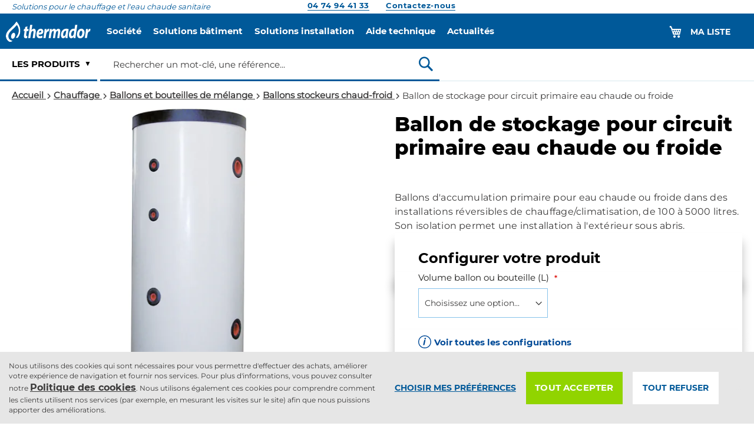

--- FILE ---
content_type: text/html; charset=UTF-8
request_url: https://www.thermador.fr/fr/ballon-de-stockage-pour-circuit-primaire-eau-chaude-ou-froide.html
body_size: 42023
content:
<!doctype html>
<html lang="fr">
    <head prefix="og: http://ogp.me/ns# fb: http://ogp.me/ns/fb# product: http://ogp.me/ns/product#">
        <script>
    var LOCALE = 'fr\u002DFR';
    var BASE_URL = 'https\u003A\u002F\u002Fwww.thermador.fr\u002Ffr\u002F';
    var require = {
        'baseUrl': 'https\u003A\u002F\u002Fwww.thermador.fr\u002Fstatic\u002Fversion1764095543\u002Ffrontend\u002FThermadorgroupe\u002Fthermador\u002Ffr_FR'
    };</script>        <meta charset="utf-8"/>
<meta name="title" content="Ballon de stockage pour circuit primaire eau chaude ou froide | Thermador"/>
<meta name="description" content="Nos ballons stockeurs d&#039;eau chaude/froide accumulent l&#039;énergie produite pour la réutiliser dans des installations de chauffage/refroidissement"/>
<meta name="keywords" content="chauffage, plomberie, eau chaude sanitaire, sanitaire, robinetterie, radiateur, sèche-serviette"/>
<meta name="robots" content="INDEX,FOLLOW"/>
<meta name="viewport" content="width=device-width, initial-scale=1"/>
<meta name="format-detection" content="telephone=no"/>
<title>Ballon de stockage pour circuit primaire eau chaude ou froide | Thermador</title>
<link  rel="stylesheet" type="text/css"  media="all" href="https://www.thermador.fr/static/version1764095543/_cache/merged/8305345bf813c215865fad55c0ed499c.min.css" />
<link  rel="stylesheet" type="text/css"  media="screen and (min-width: 768px)" href="https://www.thermador.fr/static/version1764095543/frontend/Thermadorgroupe/thermador/fr_FR/css/styles-l.min.css" />
<link  rel="stylesheet" type="text/css"  media="print" href="https://www.thermador.fr/static/version1764095543/frontend/Thermadorgroupe/thermador/fr_FR/css/print.min.css" />
<link  rel="icon" type="image/x-icon" href="https://www.thermador.fr/static/version1764095543/frontend/Thermadorgroupe/thermador/fr_FR/Magento_Enterprise/favicon.ico" />
<link  rel="shortcut icon" type="image/x-icon" href="https://www.thermador.fr/static/version1764095543/frontend/Thermadorgroupe/thermador/fr_FR/Magento_Enterprise/favicon.ico" />
<script  type="text/javascript"  src="https://www.thermador.fr/static/version1764095543/frontend/Thermadorgroupe/thermador/fr_FR/requirejs/require.min.js"></script>
<script  type="text/javascript"  src="https://www.thermador.fr/static/version1764095543/frontend/Thermadorgroupe/thermador/fr_FR/requirejs-min-resolver.min.js"></script>
<script  type="text/javascript"  src="https://www.thermador.fr/static/version1764095543/frontend/Thermadorgroupe/thermador/fr_FR/mage/requirejs/mixins.min.js"></script>
<script  type="text/javascript"  src="https://www.thermador.fr/static/version1764095543/frontend/Thermadorgroupe/thermador/fr_FR/requirejs-config.min.js"></script>
<script  type="text/javascript"  src="https://www.thermador.fr/static/version1764095543/frontend/Thermadorgroupe/thermador/fr_FR/Smile_ElasticsuiteTracker/js/tracking.min.js"></script>
<script  type="text/javascript"  src="https://www.thermador.fr/static/version1764095543/frontend/Thermadorgroupe/thermador/fr_FR/Thermadorgroupe_Checkout/js/trackFilterProductView.min.js"></script>
<script  type="text/javascript"  src="https://www.thermador.fr/static/version1764095543/frontend/Thermadorgroupe/thermador/fr_FR/Thermadorgroupe_Nomenclature/js/product-tab.min.js"></script>
<script  type="text/javascript"  src="https://www.thermador.fr/static/version1764095543/frontend/Thermadorgroupe/thermador/fr_FR/Thermadorgroupe_Catalog/js/configurable.min.js"></script>
<link rel="preload" as="font" crossorigin="anonymous" href="https://www.thermador.fr/static/version1764095543/frontend/Thermadorgroupe/thermador/fr_FR/fonts/opensans/light/opensans-300.woff2" />
<link rel="preload" as="font" crossorigin="anonymous" href="https://www.thermador.fr/static/version1764095543/frontend/Thermadorgroupe/thermador/fr_FR/fonts/opensans/regular/opensans-400.woff2" />
<link rel="preload" as="font" crossorigin="anonymous" href="https://www.thermador.fr/static/version1764095543/frontend/Thermadorgroupe/thermador/fr_FR/fonts/opensans/semibold/opensans-600.woff2" />
<link rel="preload" as="font" crossorigin="anonymous" href="https://www.thermador.fr/static/version1764095543/frontend/Thermadorgroupe/thermador/fr_FR/fonts/opensans/bold/opensans-700.woff2" />
<link rel="preload" as="font" crossorigin="anonymous" href="https://www.thermador.fr/static/version1764095543/frontend/Thermadorgroupe/thermador/fr_FR/fonts/Luma-Icons.woff2" />
<link  rel="alternate" hreflang="fr-fr" href="https://www.thermador.fr/fr/ballon-de-stockage-pour-circuit-primaire-eau-chaude-ou-froide.html" />
<link  rel="alternate" hreflang="x-default" href="https://www.thermador.fr/fr/ballon-de-stockage-pour-circuit-primaire-eau-chaude-ou-froide.html" />
<link  rel="canonical" href="https://www.thermador.fr/fr/ballon-de-stockage-pour-circuit-primaire-eau-chaude-ou-froide.html" />
        

<script nonce="aGRoOTZkcjdncHJ2Z2NyNjV4eGNrYmUwNG9vNTI2dW0&#x3D;">var prCookieService={defaultAttributes:{path:'/'},converter:{write:function(value){return encodeURIComponent(value);},read:function(value){return decodeURIComponent(value)}},decode:function(string){return string.replace(/(%[0-9A-Z]{2})+/g,decodeURIComponent);},set:function(key,value,attributes){if(typeof document==='undefined'){return;}
attributes=Object.assign(this.defaultAttributes,attributes);if(typeof attributes.expires==='number'){attributes.expires=new Date(new Date()*1+attributes.expires*864e+5);}
attributes.expires=attributes.expires?attributes.expires.toUTCString():'';try{var result=JSON.stringify(value);if(/^[\{\[]/.test(result)){value=result;}}catch(e){}
value=this.converter.write(value);key=this.converter.write(String(key)).replace(/%(23|24|26|2B|5E|60|7C)/g,decodeURIComponent).replace(/[\(\)]/g,escape);var stringifiedAttributes='';for(var attributeName in attributes){if(!attributes[attributeName]){continue;}
stringifiedAttributes+='; '+attributeName;if(attributes[attributeName]===true){continue;}
stringifiedAttributes+='='+attributes[attributeName].split(';')[0];}
return(document.cookie=key+'='+value+stringifiedAttributes);},remove:function(key,attributes){this.set(key,'',{...attributes,...{expires:-1}});},get:function(key,json=false){if(typeof document==='undefined'){return;}
var jar={};var cookies=document.cookie?document.cookie.split('; '):[];var i=0;for(;i<cookies.length;i++){var parts=cookies[i].split('=');var cookie=parts.slice(1).join('=');if(!json&&cookie.charAt(0)==='"'){cookie=cookie.slice(1,-1);}
try{var name=this.converter.write(parts[0]);cookie=this.converter.read(cookie);if(json){try{cookie=JSON.parse(cookie);}catch(e){}}
jar[name]=cookie;if(key===name){break;}}catch(e){}}
return key?jar[key]:jar;}}</script>


<!-- Google Tag Manager -->
<script type="text&#x2F;javascript" nonce="aGRoOTZkcjdncHJ2Z2NyNjV4eGNrYmUwNG9vNTI2dW0&#x3D;">(function(config){function runGtm(config){(function(w,d,s,l,i){w[l]=w[l]||[];w[l].push({'gtm.start':new Date().getTime(),event:'gtm.js'});var f=d.getElementsByTagName(s)[0],j=d.createElement(s),dl=l!='dataLayer'?'&l='+l:'';j.async=true;j.src='https\u003A\u002F\u002Fwww.googletagmanager.com/gtm.js?id='+i+dl;f.parentNode.insertBefore(j,f);})(window,document,'script','dataLayer',config.containerId);}
if(!config.consentMode){document.addEventListener('pr-cookie-consent-api:configured',()=>{prCookieConsentApi.isAllowedCategory(config.categoryKey)&&runGtm(config);});return;}
window.dataLayer=window.dataLayer||[];function gtag(){dataLayer.push(arguments);}
gtag('consent','default',config.defaultConsentTypes);runGtm(config);document.addEventListener('pr-cookie-consent-api:configured',()=>{const updateGtmConsents=()=>{let updatedConsentTypes={...config.defaultConsentTypes};for(const[key,categoryKey]of Object.entries(config.consentTypesCategories)){updatedConsentTypes[key]=prCookieConsentApi.isAllowedCategory(categoryKey)?'granted':'denied'}
gtag('consent','update',updatedConsentTypes);}
updateGtmConsents();prCookieConsentApi.consent.addCallback(updateGtmConsents);});})({"categoryKey":"marketing","containerId":"GTM-WDBTGVCW","consentMode":1,"defaultConsentTypes":{"ad_storage":"denied","analytics_storage":"denied","functionality_storage":"denied","personalization_storage":"denied","security_storage":"denied","ad_user_data":"denied","ad_personalization":"denied"},"consentTypesCategories":{"ad_storage":"marketing","analytics_storage":"statistics","functionality_storage":"necessary","personalization_storage":"preferences","security_storage":"necessary","ad_user_data":"marketing","ad_personalization":"marketing"}});</script>
<!-- End Google Tag Manager -->
    <script type="text/x-magento-init">
        {
            "*": {
                "Magento_PageCache/js/form-key-provider": {
                    "isPaginationCacheEnabled":
                        0                }
            }
        }
    </script>


<script data-rocketjavascript="false">
    var MagefanWebP = {

        _canUseWebP: null,

        getUserAgentInfo: function(){
            try {
                var ua = navigator.userAgent,
                    tem,
                    M = ua.match(/(opera|chrome|safari|firefox|msie|trident(?=\/))\/?\s*(\d+)/i) || [];
                if (/trident/i.test(M[1])) {
                    tem = /\brv[ :]+(\d+)/g.exec(ua) || [];
                    return ['IE', (tem[1] || '')];
                }
                if (M[1] === 'Chrome') {
                    tem = ua.match(/\b(OPR|Edge)\/(\d+)/);
                    if (tem != null) {
                        tem = tem.slice(1);
                        tem[0] = tem[0].replace('OPR', 'Opera');
                        return tem;
                    }
                }
                M = M[2] ? [M[1], M[2]] : [navigator.appName, navigator.appVersion, '-?'];
                if ((tem = ua.match(/version\/(\d+)/i)) != null) M.splice(1, 1, tem[1]);
                return M;
            } catch (e) {
                return ['', 0];
            }
        },

        canUseWebP: function(){

            
            if (null !== this._canUseWebP){
                return this._canUseWebP;
            }

            try {
                var elem = document.createElement('canvas');
                if (!!(elem.getContext && elem.getContext('2d'))) {
                    var r = (elem.toDataURL('image/webp').indexOf('data:image/webp') == 0);
                    if (!r) {
                        var ua = this.getUserAgentInfo();
                        if (ua && ua.length > 1) {
                            ua[0] = ua[0].toLowerCase();
                            if ('firefox' == ua[0] && parseInt(ua[1]) >= 65) {
                                this._canUseWebP = true;
                                return this._canUseWebP;
                            }
                            if ('edge' == ua[0] && parseInt(ua[1]) >= 18) {
                                this._canUseWebP = true;
                                return this._canUseWebP;
                            }
                            if ('safari' == ua[0]) {
                                if (navigator.platform.includes('Mac')) {
                                    if (parseInt(ua[1]) >= 16) {
                                        this._canUseWebP = true;
                                    }
                                } else {
                                    if (parseInt(ua[1]) >= 15) {
                                        this._canUseWebP = true;
                                    }
                                }

                                return this._canUseWebP;
                            }
                        }
                    }

                    this._canUseWebP = r;
                    return this._canUseWebP;
                }
                this._canUseWebP = false;
                return this._canUseWebP;
            } catch (e) {
                console.log(e);
                this._canUseWebP = false;
                return this._canUseWebP;
            }
        },

        getOriginWebPImage: function(src) {
            if (src.indexOf('mf_webp') == -1) {
                return src;
            }

            var $array = src.split('/');
            var $imageFormat = '';

            for (var i = 0; i < $array.length; i++) {
                if ($array[i] == "mf_webp") {
                    $imageFormat = $array[i + 1];
                    $array.splice(i, 3);
                    break;
                }
            }
            src = $array.join('/');
            return src.replace('.webp', '.' + $imageFormat);
        },

        getWebUrl: function (imageUrl) {
            /* @var string */
            imageUrl = imageUrl.trim();
            var baseUrl = 'https://www.thermador.fr/fr/';
            var imageFormat = imageUrl.split('.').pop();

            if ('webp' === imageFormat) {
                return imageUrl;
            }

            var mediaBaseUrl = 'https://www.thermador.fr/media/';
            var staticBaseUrl = 'https://www.thermador.fr/static/';

            if (imageUrl.indexOf(mediaBaseUrl) == -1 && imageUrl.indexOf(staticBaseUrl) == -1) {
                return false;
            }

            var imagePath = imageUrl;
            imagePath = imagePath.replace(mediaBaseUrl, 'media/');
            imagePath = imagePath.replace(staticBaseUrl, 'static/');
            imagePath = imagePath.replace(baseUrl + 'pub/media/', 'media/');
            imagePath = imagePath.replace(baseUrl + 'pub/static/', 'static/');
            imagePath = imagePath.replace(/\.(jpg|jpeg|png|JPG|JPEG|PNG|gif|GIF)/i, '.webp');
            imagePath = mediaBaseUrl + 'mf_webp/' + imageFormat + '/' + imagePath;
            imagePath = imagePath.replace('%20', ' ');
            imagePath = imagePath.replace(/version\d{10}\//g, '');
            return imagePath;
        }
    };

    /* MagicToolboxContainer Fix */
    function MagefanWebPMagicToolboxContainerFix()
    {
        if (!MagefanWebP.canUseWebP()) {
            (function(){
                var i;
                var els = document.querySelectorAll(".MagicToolboxContainer a, .MagicToolboxContainer img");
                if (!els) return;
                var el;
                for (i=0; i<els.length; i++) {
                    el = els[i];
                    if (el.href) {
                        el.href = MagefanWebP.getOriginWebPImage(el.href);
                    }

                    if (el.getAttribute('webpimg')) {
                        el.src = MagefanWebP.getOriginWebPImage(el.getAttribute('webpimg'));
                    } else {
                        if (el.src) {
                            el.src = MagefanWebP.getOriginWebPImage(el.src);
                        }
                    }

                    if (el.dataset && el.dataset.image) {
                        el.dataset.image = MagefanWebP.getOriginWebPImage(el.dataset.image);
                    }

                }
            })();
        } else {
            replacePixelMagicToolbox();
            checkIfPixelReplaced();
        }
    }

    function replacePixelMagicToolbox() {
        (function() {
            var i, els = document.querySelectorAll(".MagicToolboxContainer img");

            if (!els) return;
            var el;

            for (i=0; i<els.length; i++) {
                el = els[i];

                if (el.getAttribute('webpimg')) {
                    el.src = el.getAttribute('webpimg');
                }
            }
        })();
    }

    function checkIfPixelReplaced() {
        var intervalCounter = 0,
            waitForMagicToolbox = setInterval(function() {
                if (document.querySelectorAll('figure img[src$="/p.jpg"]').length) {
                    replacePixelMagicToolbox();
                    clearInterval(waitForMagicToolbox);
                }

                if (intervalCounter > 10) {
                    clearInterval(waitForMagicToolbox);
                }

                intervalCounter++;
            }, 500);
    }

    document.addEventListener("DOMContentLoaded", function(){
        if (!MagefanWebP.canUseWebP()) {
            document.body.className += ' no-webp ';

            (function(){
                var i;
                var els = document.querySelectorAll('a[href$=".webp"]');
                if (!els) return;
                var el;
                for (i=0; i<els.length; i++) {
                    el = els[i];
                    if (el.href) {
                        el.href = MagefanWebP.getOriginWebPImage(el.href);
                    }
                }
            })();

        } else {
            document.body.className += ' webp-supported ';
        }
    });
</script>
<script>
    document.addEventListener("DOMContentLoaded", function(e){
        if (!MagefanWebP.canUseWebP()) {
            /* Replace some custom webp images with original one if webp is not supported */
            /* Can add <a> tag in future as well */
            setInterval(function(){
                document.querySelectorAll("img[src$='.webp']:not(.no-origin-webp-img)").forEach(function(el){
                    var scr = el.getAttribute('src');
                    var newScr = MagefanWebP.getOriginWebPImage(scr);

                    if (scr != newScr) {
                        el.setAttribute('src', newScr);
                    } else {
                        el.classList.add('no-origin-webp-img');
                    }
                });

            }, 1000);
        }

        function processLazyPictureImg(img)
        {
            var src = img.getAttribute('src');
            var keys = ['original', 'src', 'lazyload'];
            var original, _original;
            for (var i=0;i<keys.length;i++) {
                _original = img.getAttribute('data-' + keys[i]);
                if (_original) {
                    original = _original;
                    break;
                }
            }
            if (original == src) {

                if (img.getAttribute('data-mf-lazy-picture-img')) return;
                img.setAttribute('data-mf-lazy-picture-img', 1);


                img.parentElement.querySelectorAll('source').forEach(function(el){
                    var srcset = el.getAttribute('srcset');
                    var originalset = el.getAttribute('data-originalset');
                    if (originalset && (originalset != srcset)) {
                        el.setAttribute('srcset', originalset);
                        el.classList.remove('lazyload');
                    }
                });

                var lazyLoader = img.closest('.lazy-loader');
                if (lazyLoader) {
                    lazyLoader.classList.remove('lazy-loader');
                }

                document.querySelectorAll("picture img[src='"+src+"']").forEach(function(img){
                    processLazyPictureImg(img);
                });

            }
        }

        document.querySelectorAll('picture img[data-original],picture img[data-src],picture img[data-lazyload]').forEach(function(el){
            el.addEventListener('load', function(e){
                processLazyPictureImg(e.target);
            });
            processLazyPictureImg(el);
        });
    });
</script>
<style>
    picture.mfwebp source.lazyload,
    picture.mfwebp source.lazy {background:none;content:none;}
</style>


<script>
try{smileTracker.setConfig({beaconUrl:'https://www.thermador.fr/fr/elasticsuite/tracker/hit/image/h.png',telemetryUrl:'https://t.elasticsuite.io/track',telemetryEnabled:'',sessionConfig:{"visit_cookie_name":"STUID","visit_cookie_lifetime":"3600","visitor_cookie_lifetime":"365","visitor_cookie_name":"STVID","domain":"www.thermador.fr","path":"\/fr"},endpointUrl:'https://www.thermador.fr/fr/rest/V1/elasticsuite-tracker/hit',});smileTracker.addPageVar('store_id','1');require(['Smile_ElasticsuiteTracker/js/user-consent'],function(userConsent){if(userConsent({"cookieRestrictionEnabled":true,"cookieRestrictionName":"user_allowed_save_cookie"})){smileTracker.sendTag();}});}catch(err){;}
</script>
<meta property="og:type" content="product" />
<meta property="og:title"
      content="Ballon&#x20;de&#x20;stockage&#x20;pour&#x20;circuit&#x20;primaire&#x20;eau&#x20;chaude&#x20;ou&#x20;froide" />
<meta property="og:image"
      content="https://www.thermador.fr/media/catalog/product/cache/6360f3cd3148c7cff8bd2d4cdf78e800/b/r/brev-he-ballon-stockage-circuit-primaire-eau-chaude-ou-froide.jpg" />
<meta property="og:description"
      content="Ballons&#x20;d&#x27;accumulation&#x20;primaire&#x20;pour&#x20;eau&#x20;chaude&#x20;ou&#x20;froide&#x20;dans&#x20;des&#x20;installations&#x20;r&#xE9;versibles&#x20;de&#x20;chauffage&#x2F;climatisation,&#x20;de&#x20;100&#x20;&#xE0;&#x20;5000&#x20;litres.&#x20;Son&#x20;isolation&#x20;permet&#x20;une&#x20;installation&#x20;&#xE0;&#x20;l&#x27;ext&#xE9;rieur&#x20;sous&#x20;abris." />
<meta property="og:url" content="https://www.thermador.fr/fr/ballon-de-stockage-pour-circuit-primaire-eau-chaude-ou-froide.html" />
    <meta property="product:price:amount" content="913.2"/>
    <meta property="product:price:currency"
      content="EUR"/>

<!-- Magic 360 Magento 2 module version v1.7.6 [v1.6.96:v4.6.13] -->
<script type="text/javascript">window["mgctlbx$Pltm"] = "Magento 2";</script>
<link type="text/css" href="https://www.thermador.fr/static/version1764095543/frontend/Thermadorgroupe/thermador/fr_FR/MagicToolbox_Magic360/css/magic360.min.css" rel="stylesheet" media="screen" />
<link type="text/css" href="https://www.thermador.fr/static/version1764095543/frontend/Thermadorgroupe/thermador/fr_FR/MagicToolbox_Magic360/css/magic360.module.min.css" rel="stylesheet" media="screen" />
<script type="text/javascript" src="https://www.thermador.fr/static/version1764095543/frontend/Thermadorgroupe/thermador/fr_FR/MagicToolbox_Magic360/js/magic360.min.js"></script>
<script type="text/javascript">
	Magic360Options = {
		'rows':1,
		'columns':36,
		'magnify':true,
		'magnifier-width':'80%',
		'magnifier-shape':'inner',
		'fullscreen':true,
		'spin':'drag',
		'autospin-direction':'clockwise',
		'sensitivityX':50,
		'sensitivityY':50,
		'mousewheel-step':1,
		'autospin-speed':3600,
		'smoothing':true,
		'autospin':'once',
		'autospin-start':'load,hover',
		'autospin-stop':'click',
		'initialize-on':'load',
		'start-column':1,
		'start-row':'auto',
		'loop-column':true,
		'loop-row':false,
		'reverse-column':false,
		'reverse-row':false,
		'column-increment':1,
		'row-increment':1,
		'hint':true
	}
</script>
<script type="text/javascript">
	Magic360Lang = {
		'loading-text':'Chargement en cours...',
		'fullscreen-loading-text':'Loading large spin...',
		'hint-text':'Drag to spin',
		'mobile-hint-text':'Swipe to spin'
	}
</script>
    </head>
    <body data-container="body"
          data-mage-init='{"loaderAjax": {}, "loader": { "icon": "https://www.thermador.fr/static/version1764095543/frontend/Thermadorgroupe/thermador/fr_FR/images/loader-2.gif"}}'
        class="thermador pl-thm-thermadorgroupe pl-thm-thermadorgroupe-thermador page-product-configurable catalog-product-view product-ballon-de-stockage-pour-circuit-primaire-eau-chaude-ou-froide page-layout-1column" id="html-body">
        

<script  nonce="aGRoOTZkcjdncHJ2Z2NyNjV4eGNrYmUwNG9vNTI2dW0=">
var prCookieConsentApi = {
    CUSTOMER_CONSENT: 'pr-cookie-consent',
    SYSTEM_COOKIES: [
        'PHPSESSID',
        this.CUSTOMER_CONSENT,
        'user_allowed_save_cookie',
    ],
    config: {},
    whitelist: {},
    isConfigured: false,
    /**
     * Contains callbacks that run after all configuration come
     *
     * @type {function[]}
     */
    configuredCallbacks: [],
    initCookieBlocking: function () {
        var cookieDesc = Object.getOwnPropertyDescriptor(Document.prototype, 'cookie')
            || Object.getOwnPropertyDescriptor(HTMLDocument.prototype, 'cookie');
        if (cookieDesc && cookieDesc.configurable) {
            var api = this;
            Object.defineProperty(document, 'cookie', {
                get: function () {
                    return cookieDesc.get.call(document);
                },
                set: function (cookie) {
                    let cookieName = cookie.substring(0, cookie.indexOf('=')).trim();
                    document.dispatchEvent(new CustomEvent('pr-cookie-consent-api:cookie-blocking:validation', {
                        detail: {cookieName: cookieName, isAllowed: api.isAllowed(cookieName), cookie: cookie}
                    }));

                    if (! api.isAllowed(cookieName)) {
                        api.logger.warn('CookieConsent: blocked cookie "' + cookieName + '"');
                        return;
                    }
                    cookieDesc.set.call(document, cookie);
                }
            });
        }
    },
    getCookieValue: function (name) {
        var values = document.cookie.match('(^|;)\\s*' + name + '\\s*=\\s*([^;]+)');
        return values ? decodeURIComponent(values.pop()) : '';
    },
    configure: function (configJson) {
        this.logger.init();
        this.userScript.init();
        try {
            this.config = JSON.parse(configJson);
            if (this.config.canManageCookie === null) {
                console.error('CookieConsent: restriction config is invalid');
            }
            this.isConfigured = true;

            this.configuredCallbacks.forEach(function (callback) {
                callback();
            }.bind(this));

            this.clearRejectedCookie();
        } catch (e) {
            console.error('CookieConsent: error has happened during parse JSON');
            return false;
        }

        document.dispatchEvent(new Event('pr-cookie-consent-api:configured'));
    },
    /**
     * @param {function} callback
     * @returns {prCookieConsentApi}
     */
    addConfiguredCallback: function (callback) {
        this.configuredCallbacks.push(callback);
        return this;
    },
        isAllowedCategory: function (categoryKey) {
        if (! this.config.canManageCookie) {
            return true;
        }
        if (this.isEssentialCategory(categoryKey)) {
            return true;
        }
        if (this.isOptIn()) {
            if (this.isAllCategoriesAllowed()) {
                return true;
            }
            return this.consent.get().includes(categoryKey);
        }
        return this.config.canUseCookieBeforeOptIn;
    },
    getDomain: function (cookieName) {
        return this.config.cookies[cookieName] ? this.config.cookies[cookieName].domain : null;
    },
        isAllowed: function (cookieName) {
        if (this.isSystemCookie(cookieName)) {
            return true;
        }
        if (! this.config.canManageCookie) {
            return true;
        }
        if (this.whitelist[cookieName]) {
            return true;
        }
        cookieName = this.getTrueCookieName(cookieName);
        if (! this.isOptIn()) {
            if (this.config.canUseCookieBeforeOptIn) {
                return true;
            }
            if (this.isKnownCookie(cookieName)) {
                return this.isInEssentialCategory(cookieName);
            }
            return false;
        }
        if (! this.isKnownCookie(cookieName)) {
            return ! this.config.canBlockUnknownCookie;
        }
        return this.isInAllowedCategory(cookieName);
    },
    isAllCategoriesAllowed: function () {
        if (null === this.cache.get('allowAllCategories')) {
            var customerConsent = this.consent.get();
            if (customerConsent && customerConsent.includes('all') ) {
                this.cache.set('allowAllCategories', true);
            } else {
                var allowedWebsites = this.websiteRestriction.getAllowed();
                this.cache.set('allowAllCategories', allowedWebsites[this.config.mage.website] === 1);
            }
        }
        return this.cache.get('allowAllCategories');
    },
    isEssentialCategory: function (categoryKey) {
        return this.config.essentialCategoryKeys.includes(categoryKey);
    },
    isInEssentialCategory: function (cookieName) {
        return this.isEssentialCategory(this.getCookieCategory(cookieName));
    },
    isInAllowedCategory: function (cookieName) {
        return this.isAllowedCategory(this.getCookieCategory(cookieName));
    },
    getCookieCategory: function (cookieName) {
        return this.config.cookieToCategoryMapping[cookieName];
    },
    isOptIn: function () {
        var allowedWithDefaultCookie = this.websiteRestriction.getAllowed()[this.config.mage.website] === 1;
        return Boolean(this.consent.get()) || allowedWithDefaultCookie;
    },
    isSystemCookie: function (cookieName) {
        return this.SYSTEM_COOKIES.includes(cookieName);
    },
    isKnownCookie: function (cookieName) {
        return this.config.cookieToCategoryMapping.hasOwnProperty(cookieName);
    },
    getTrueCookieName: function (cookieName) {
        var keys = Object.keys(this.config.dynamicNamesPatterns), key;
        for (var i = 0, length = keys.length; i < length; i++) {
            key = keys[i];
            if (new RegExp(this.config.dynamicNamesPatterns[key]).test(cookieName)) {
                return key;
            }
        }
        return cookieName;
    },
    clearRejectedCookie: function () {
        let cookies = prCookieService.get();
        Object.keys(cookies).forEach(function(cookieName) {
            if (this.isAllowed(cookieName)) {
                return;
            }

            var encodedCookieName = cookieName = encodeURIComponent(String(cookieName))
                .replace(/%(23|24|26|2B|5E|60|7C)/g, decodeURIComponent)
                .replace(/[\(\)]/g, escape);

            this.whitelist[encodedCookieName] = true;
            if (this.getDomain(cookieName)) {
                prCookieService.remove(cookieName, {domain: this.getDomain(cookieName)});
            } else {
                prCookieService.remove(cookieName);
                if (this.config.cookie.parentDomain) {
                    prCookieService.remove(cookieName, {domain: this.config.cookie.parentDomain});
                }
            }
            this.logger.warn('CookieConsent: remove cookie "' + cookieName + '"');
            if (typeof prCookieService.get(cookieName) !== 'undefined') {
                this.logger.error('CookieConsent: fail to remove cookie "' + cookieName + '"');
            }
            this.whitelist[encodedCookieName] = false;
        }.bind(this));
    }
};

prCookieConsentApi.userScript = {
    /**
     * List of callbacks and categories they depend on.
     */
    pendingScripts: [],
    /**
     * Run script after model is configured or after user provided consent.
     */
    init: function () {
        prCookieConsentApi.addConfiguredCallback(this.executePendingScripts.bind(this));
        prCookieConsentApi.consent.addCallback(this.executePendingScripts.bind(this));
    },
    /**
     * Run or delay script.
     *
     * @param {function} callback
     * @param {string}   categoryKey
     */
    execute: function (callback, categoryKey) {
        if (prCookieConsentApi.isConfigured && prCookieConsentApi.isAllowedCategory(categoryKey)) {
            callback();
            return;
        }

        this.pendingScripts.push({callback: callback, categoryKey: categoryKey, executed: false});
    },
    /**
     * Run pending scripts.
     */
    executePendingScripts: function () {
        this.pendingScripts.forEach(function (script) {
            if (false === script.executed && prCookieConsentApi.isAllowedCategory(script.categoryKey)) {
                script.callback();
                script.executed = true;
            }
        }.bind(this));
    },
};

prCookieConsentApi.websiteRestriction = {
    getAllowed: function () {
        var allowedWebsites = prCookieConsentApi.getCookieValue(prCookieConsentApi.config.mage.cookieName);
        return allowedWebsites ? JSON.parse(allowedWebsites) : {};
    },
    allowCurrent: function () {
        return this.set(prCookieConsentApi.config.mage.website, true);
    },
    disallowCurrent: function () {
        return this.set(prCookieConsentApi.config.mage.website, false);
    },
    /**
     * @param {number} website
     * @param {boolean} flag
     * @return {CookieRestriction.websiteRestriction}
     */
    set: function (website, flag) {
        var allowedWebsites = this.getAllowed();

        if (flag) {
            allowedWebsites[website] = 1;
        } else {
            delete allowedWebsites[website];
        }

        prCookieService.set(prCookieConsentApi.config.mage.cookieName, allowedWebsites, {
            path: prCookieConsentApi.config.cookie.path,
            expires: prCookieConsentApi.config.mage.lifetime ? Math.ceil(prCookieConsentApi.config.mage.lifetime / 86400) : 0
        });

        return this;
    }
};

prCookieConsentApi.cache = {
    cacheData: {allowAllCategories: null},
    get: function (key) {
        return this.cacheData[key];
    },
    set: function (key, value) {
        this.cacheData[key] = value;
    },
    reset: function () {
        this.cacheData = {allowAllCategories: null};
    }
};

prCookieConsentApi.logger = {
    level: 0, /* disabled */
        init: function () {
        if (window.location.hash === '#pr-enable-cookie-log') {
            this.level = 1; /* only warnings and errors */
        }
        if (window.location.hash === '#pr-enable-cookie-log-all') {
            this.level = 2; /* all logs */
        }
    },
    log: function () {
        this.level > 1 && console.log.apply(console, arguments);
    },
    warn: function () {
        this.level > 0 && console.warn.apply(console, arguments);
    },
    error: function () {
        this.level > 0 && console.error.apply(console, arguments);
    }
};

prCookieConsentApi.consent = {
    /**
     * Contains callbacks that run after user consent.
     *
     * @type {function[]}
     */
    callbacks: [],
    allowAllCategories: function () {
        prCookieConsentApi.cache.reset();
        prCookieConsentApi.consent.set(['all']);
        return this;
    },
    declineAll: function () {
        prCookieConsentApi.cache.reset();
        prCookieConsentApi.consent.set([]);
        return this;
    },
    set: function (allowedCategories) {
        prCookieService.set(prCookieConsentApi.CUSTOMER_CONSENT, JSON.stringify(allowedCategories), {
            expires: prCookieConsentApi.config.consent.expiry,
            path: prCookieConsentApi.config.cookie.path,
            domain: prCookieConsentApi.config.cookie.domain
        });

        if (allowedCategories.includes('all')) {
            prCookieConsentApi.websiteRestriction.allowCurrent();
        } else {
            prCookieConsentApi.websiteRestriction.disallowCurrent();
        }
        prCookieConsentApi.cache.reset();

        var isAccepting = allowedCategories.length;

        this.callbacks.forEach(function (callback) {
            callback(allowedCategories)
        });

        fetch(prCookieConsentApi.config.consent.logUrl, {
            method: 'POST',
            headers: {
                'Content-Type': 'application/json',
                'X-Requested-With': 'XMLHttpRequest'
            },
            body: JSON.stringify({acceptedKeys: allowedCategories})
        })
            .then(this.pageReloadAfterAction.bind(this, isAccepting));
    },
    /**
     * Reload page by configuration and action
     *
     * @param isAccepting
     */
    pageReloadAfterAction: function (isAccepting) {
        if (isAccepting && prCookieConsentApi.config.consent.reloadAfterAccept) {
            window.location.reload();
        }

        if (! isAccepting && prCookieConsentApi.config.consent.reloadAfterDecline) {
            window.location.reload();
        }
    },
    get: function () {
        var consent = prCookieConsentApi.getCookieValue(prCookieConsentApi.CUSTOMER_CONSENT);
        return consent ? JSON.parse(consent) : false;
    },
    addCallback: function (callback) {
        this.callbacks.push(callback);
        return this;
    },
};

prCookieConsentApi.configure('\u007B\u0022canManageCookie\u0022\u003Atrue,\u0022canUseCookieBeforeOptIn\u0022\u003Afalse,\u0022canBlockUnknownCookie\u0022\u003Afalse,\u0022consent\u0022\u003A\u007B\u0022isLoggedIn\u0022\u003Atrue,\u0022logUrl\u0022\u003A\u0022https\u003A\u005C\u002F\u005C\u002Fwww.thermador.fr\u005C\u002Ffr\u005C\u002Fpr\u002Dcookie\u002Dconsent\u005C\u002Fconsent_customer\u005C\u002Fupdate\u005C\u002F\u0022,\u0022reloadAfterAccept\u0022\u003Atrue,\u0022reloadAfterDecline\u0022\u003Atrue,\u0022expiry\u0022\u003A365\u007D,\u0022cookie\u0022\u003A\u007B\u0022path\u0022\u003A\u0022\u005C\u002Ffr\u0022,\u0022domain\u0022\u003A\u0022www.thermador.fr\u0022,\u0022parentDomain\u0022\u003A\u0022.thermador.fr\u0022\u007D,\u0022cookies\u0022\u003A\u007B\u0022pr\u002Dcookie\u002Dnotice\u002Dstatus\u0022\u003A\u007B\u0022domain\u0022\u003A\u0022\u0022\u007D,\u0022user_allowed_save_cookie\u0022\u003A\u007B\u0022domain\u0022\u003A\u0022\u0022\u007D,\u0022guest\u002Dview\u0022\u003A\u007B\u0022domain\u0022\u003A\u0022\u0022\u007D,\u0022login_redirect\u0022\u003A\u007B\u0022domain\u0022\u003A\u0022\u0022\u007D,\u0022mage\u002Dmessages\u0022\u003A\u007B\u0022domain\u0022\u003A\u0022\u0022\u007D,\u0022section_data_ids\u0022\u003A\u007B\u0022domain\u0022\u003A\u0022\u0022\u007D,\u0022store\u0022\u003A\u007B\u0022domain\u0022\u003A\u0022\u0022\u007D,\u0022amz_auth_err\u0022\u003A\u007B\u0022domain\u0022\u003A\u0022\u0022\u007D,\u0022amz_auth_logout\u0022\u003A\u007B\u0022domain\u0022\u003A\u0022\u0022\u007D,\u0022mage\u002Dcache\u002Dsessid\u0022\u003A\u007B\u0022domain\u0022\u003A\u0022\u0022\u007D,\u0022mage\u002Dcache\u002Dstorage\u0022\u003A\u007B\u0022domain\u0022\u003A\u0022\u0022\u007D,\u0022stf\u0022\u003A\u007B\u0022domain\u0022\u003A\u0022\u0022\u007D,\u0022recently_viewed_product\u0022\u003A\u007B\u0022domain\u0022\u003A\u0022\u0022\u007D,\u0022recently_viewed_product_previous\u0022\u003A\u007B\u0022domain\u0022\u003A\u0022\u0022\u007D,\u0022mage\u002Dtranslation\u002Dstorage\u0022\u003A\u007B\u0022domain\u0022\u003A\u0022\u0022\u007D,\u0022mage\u002Dtranslation\u002Dfile\u002Dversion\u0022\u003A\u007B\u0022domain\u0022\u003A\u0022\u0022\u007D,\u0022product_data_storage\u0022\u003A\u007B\u0022domain\u0022\u003A\u0022\u0022\u007D,\u0022recently_compared_product\u0022\u003A\u007B\u0022domain\u0022\u003A\u0022\u0022\u007D,\u0022recently_compared_product_previous\u0022\u003A\u007B\u0022domain\u0022\u003A\u0022\u0022\u007D,\u0022mage\u002Dcache\u002Dstorage\u002Dsection\u002Dinvalidation\u0022\u003A\u007B\u0022domain\u0022\u003A\u0022\u0022\u007D,\u0022_ga\u0022\u003A\u007B\u0022domain\u0022\u003A\u0022\u0022\u007D,\u0022_gid\u0022\u003A\u007B\u0022domain\u0022\u003A\u0022\u0022\u007D,\u0022_gat\u0022\u003A\u007B\u0022domain\u0022\u003A\u0022\u0022\u007D,\u0022_dc_gtm_\u002A\u0022\u003A\u007B\u0022domain\u0022\u003A\u0022\u0022\u007D,\u0022pr\u002Dcookie\u002Dconsent\u0022\u003A\u007B\u0022domain\u0022\u003A\u0022\u0022\u007D,\u0022pr\u002Dcookie\u002Dconsent\u002Did\u0022\u003A\u007B\u0022domain\u0022\u003A\u0022\u0022\u007D,\u0022form_key\u0022\u003A\u007B\u0022domain\u0022\u003A\u0022\u0022\u007D,\u0022X\u002DMagento\u002DVary\u0022\u003A\u007B\u0022domain\u0022\u003A\u0022\u0022\u007D,\u0022private_content_version\u0022\u003A\u007B\u0022domain\u0022\u003A\u0022\u0022\u007D,\u0022persistent_shopping_cart\u0022\u003A\u007B\u0022domain\u0022\u003A\u0022\u0022\u007D,\u0022add_to_cart\u0022\u003A\u007B\u0022domain\u0022\u003A\u0022\u0022\u007D,\u0022mage\u002Dbanners\u002Dcache\u002Dstorage\u0022\u003A\u007B\u0022domain\u0022\u003A\u0022\u0022\u007D,\u0022remove_from_cart\u0022\u003A\u007B\u0022domain\u0022\u003A\u0022\u0022\u007D,\u0022_ga_\u002A\u0022\u003A\u007B\u0022domain\u0022\u003A\u0022\u0022\u007D,\u0022mg_dnt\u0022\u003A\u007B\u0022domain\u0022\u003A\u0022\u0022\u007D\u007D,\u0022mage\u0022\u003A\u007B\u0022website\u0022\u003A1,\u0022cookieName\u0022\u003A\u0022user_allowed_save_cookie\u0022,\u0022lifetime\u0022\u003A31536000\u007D,\u0022cookieToCategoryMapping\u0022\u003A\u007B\u0022pr\u002Dcookie\u002Dnotice\u002Dstatus\u0022\u003A\u0022necessary\u0022,\u0022user_allowed_save_cookie\u0022\u003A\u0022necessary\u0022,\u0022guest\u002Dview\u0022\u003A\u0022necessary\u0022,\u0022login_redirect\u0022\u003A\u0022necessary\u0022,\u0022mage\u002Dmessages\u0022\u003A\u0022necessary\u0022,\u0022section_data_ids\u0022\u003A\u0022necessary\u0022,\u0022store\u0022\u003A\u0022necessary\u0022,\u0022amz_auth_err\u0022\u003A\u0022necessary\u0022,\u0022amz_auth_logout\u0022\u003A\u0022necessary\u0022,\u0022mage\u002Dcache\u002Dsessid\u0022\u003A\u0022necessary\u0022,\u0022mage\u002Dcache\u002Dstorage\u0022\u003A\u0022necessary\u0022,\u0022stf\u0022\u003A\u0022necessary\u0022,\u0022recently_viewed_product\u0022\u003A\u0022necessary\u0022,\u0022recently_viewed_product_previous\u0022\u003A\u0022necessary\u0022,\u0022mage\u002Dtranslation\u002Dstorage\u0022\u003A\u0022necessary\u0022,\u0022mage\u002Dtranslation\u002Dfile\u002Dversion\u0022\u003A\u0022necessary\u0022,\u0022product_data_storage\u0022\u003A\u0022necessary\u0022,\u0022recently_compared_product\u0022\u003A\u0022necessary\u0022,\u0022recently_compared_product_previous\u0022\u003A\u0022necessary\u0022,\u0022mage\u002Dcache\u002Dstorage\u002Dsection\u002Dinvalidation\u0022\u003A\u0022necessary\u0022,\u0022_ga\u0022\u003A\u0022statistics\u0022,\u0022_gid\u0022\u003A\u0022statistics\u0022,\u0022_gat\u0022\u003A\u0022statistics\u0022,\u0022_dc_gtm_\u002A\u0022\u003A\u0022statistics\u0022,\u0022pr\u002Dcookie\u002Dconsent\u0022\u003A\u0022necessary\u0022,\u0022pr\u002Dcookie\u002Dconsent\u002Did\u0022\u003A\u0022necessary\u0022,\u0022form_key\u0022\u003A\u0022necessary\u0022,\u0022X\u002DMagento\u002DVary\u0022\u003A\u0022necessary\u0022,\u0022private_content_version\u0022\u003A\u0022necessary\u0022,\u0022persistent_shopping_cart\u0022\u003A\u0022necessary\u0022,\u0022add_to_cart\u0022\u003A\u0022statistics\u0022,\u0022mage\u002Dbanners\u002Dcache\u002Dstorage\u0022\u003A\u0022necessary\u0022,\u0022remove_from_cart\u0022\u003A\u0022statistics\u0022,\u0022_ga_\u002A\u0022\u003A\u0022statistics\u0022,\u0022mg_dnt\u0022\u003A\u0022necessary\u0022\u007D,\u0022essentialCategoryKeys\u0022\u003A\u005B\u0022necessary\u0022\u005D,\u0022dynamicNamesPatterns\u0022\u003A\u007B\u0022_dc_gtm_\u002A\u0022\u003A\u0022_dc_gtm_.\u002A\u0022,\u0022_ga_\u002A\u0022\u003A\u0022_ga_.\u002A\u0022\u007D\u007D');
prCookieConsentApi.initCookieBlocking();

if (typeof define === 'function') {
    define('prCookieService', function () {return prCookieService});
    define('prCookieConsentApi', function () {return prCookieConsentApi;});
}
</script>





<div style="display: none;"></div>
<script type="text/x-magento-init">
    {
        "*": {
            "Magento_PageBuilder/js/widget-initializer": {
                "config": {"[data-content-type=\"slider\"][data-appearance=\"default\"]":{"Magento_PageBuilder\/js\/content-type\/slider\/appearance\/default\/widget":false},"[data-content-type=\"map\"]":{"Magento_PageBuilder\/js\/content-type\/map\/appearance\/default\/widget":false},"[data-content-type=\"row\"]":{"Magento_PageBuilder\/js\/content-type\/row\/appearance\/default\/widget":false},"[data-content-type=\"tabs\"]":{"Magento_PageBuilder\/js\/content-type\/tabs\/appearance\/default\/widget":false},"[data-content-type=\"slide\"]":{"Magento_PageBuilder\/js\/content-type\/slide\/appearance\/default\/widget":{"buttonSelector":".pagebuilder-slide-button","showOverlay":"hover","dataRole":"slide"}},"[data-content-type=\"banner\"]":{"Magento_PageBuilder\/js\/content-type\/banner\/appearance\/default\/widget":{"buttonSelector":".pagebuilder-banner-button","showOverlay":"hover","dataRole":"banner"}},"[data-content-type=\"buttons\"]":{"Magento_PageBuilder\/js\/content-type\/buttons\/appearance\/inline\/widget":false},"[data-content-type=\"products\"][data-appearance=\"carousel\"]":{"Magento_PageBuilder\/js\/content-type\/products\/appearance\/carousel\/widget":false},"[data-content-type=\"faq\"]":{"Thermadorgroupe_Pagebuilder\/js\/content-type\/faq\/appearance\/default\/widget":false}},
                "breakpoints": {"desktop":{"label":"Desktop","stage":true,"default":true,"class":"desktop-switcher","icon":"Magento_PageBuilder::css\/images\/switcher\/switcher-desktop.svg","conditions":{"min-width":"1024px"},"options":{"products":{"default":{"slidesToShow":"5"}}}},"tablet":{"conditions":{"max-width":"1024px","min-width":"768px"},"options":{"products":{"default":{"slidesToShow":"4"},"continuous":{"slidesToShow":"3"}}}},"mobile":{"label":"Mobile","stage":true,"class":"mobile-switcher","icon":"Magento_PageBuilder::css\/images\/switcher\/switcher-mobile.svg","media":"only screen and (max-width: 768px)","conditions":{"max-width":"768px","min-width":"640px"},"options":{"products":{"default":{"slidesToShow":"3"}}}},"mobile-small":{"conditions":{"max-width":"640px"},"options":{"products":{"default":{"slidesToShow":"2"},"continuous":{"slidesToShow":"1"}}}}}            }
        }
    }
</script>

<div class="cookie-status-message" id="cookie-status">
    The store will not work correctly when cookies are disabled.</div>
<script type="text&#x2F;javascript">document.querySelector("#cookie-status").style.display = "none";</script>
<script type="text/x-magento-init">
    {
        "*": {
            "cookieStatus": {}
        }
    }
</script>

<script type="text/x-magento-init">
    {
        "*": {
            "mage/cookies": {
                "expires": null,
                "path": "\u002Ffr",
                "domain": ".www.thermador.fr",
                "secure": true,
                "lifetime": "2592000"
            }
        }
    }
</script>
    <noscript>
        <div class="message global noscript">
            <div class="content">
                <p>
                    <strong>Javascript est désactivé dans votre navigateur.</strong>
                    <span>
                        Pour une meilleure expérience sur notre site, assurez-vous d’activer JavaScript dans votre navigateur.                    </span>
                </p>
            </div>
        </div>
    </noscript>
    <div class="notice global site local_storage">
        <div class="content">
            <p>
                <strong>Le stockage local semble être désactivé dans votre navigateur.</strong>
                <br />
                Pour une meilleure expérience sur notre site, assurez-vous d’activer le cache dans votre navigateur.            </p>
        </div>
    </div>
    <script type="text&#x2F;javascript">    var elemdNzquw9AArray = document.querySelectorAll('div.notice.global.site.local_storage');
    if(elemdNzquw9AArray.length !== 'undefined'){
        elemdNzquw9AArray.forEach(function(element) {
            if (element) {
                element.style.display = 'none';

            }
        });
    }</script>
        <script>
require(['jquery'], function(jQuery){

        // <![CDATA[
        (function($) {
            var test = 'test';
            try {
                localStorage.setItem(test, test);
                localStorage.removeItem(test);
            } catch(e) {
                $(".notice.global.site.local_storage").show();
            }
        })(jQuery);
        // ]]>

});
</script>
<script>
    window.cookiesConfig = window.cookiesConfig || {};
    window.cookiesConfig.secure = true;
</script><script>    require.config({
        map: {
            '*': {
                wysiwygAdapter: 'mage/adminhtml/wysiwyg/tiny_mce/tinymceAdapter'
            }
        }
    });</script><!-- ko scope: 'company' -->
<div class="message company-warning _hidden" data-bind="css: { _hidden: !isCompanyBlocked() }">
<span>
<!-- ko i18n: 'Your company account is blocked and you cannot place orders. If you have questions, please contact your company administrator.' --><!-- /ko -->
</span>
</div>
<!-- /ko -->
<script type="text/x-magento-init">
    {
        "*": {
            "Magento_Ui/js/core/app": {
                "components": {
                    "company": {
                        "component": "Magento_Company/js/view/company",
                        "logoutUrl": "https://www.thermador.fr/fr/customer/account/logout/"
                    }
                }
            }
        }
    }
</script>
<script>    require.config({
        paths: {
            googleMaps: 'https\u003A\u002F\u002Fmaps.googleapis.com\u002Fmaps\u002Fapi\u002Fjs\u003Fv\u003D3.53\u0026key\u003D'
        },
        config: {
            'Magento_PageBuilder/js/utils/map': {
                style: '',
            },
            'Magento_PageBuilder/js/content-type/map/preview': {
                apiKey: '',
                apiKeyErrorMessage: 'You\u0020must\u0020provide\u0020a\u0020valid\u0020\u003Ca\u0020href\u003D\u0027https\u003A\u002F\u002Fwww.thermador.fr\u002Ffr\u002Fadminhtml\u002Fsystem_config\u002Fedit\u002Fsection\u002Fcms\u002F\u0023cms_pagebuilder\u0027\u0020target\u003D\u0027_blank\u0027\u003EGoogle\u0020Maps\u0020API\u0020key\u003C\u002Fa\u003E\u0020to\u0020use\u0020a\u0020map.'
            },
            'Magento_PageBuilder/js/form/element/map': {
                apiKey: '',
                apiKeyErrorMessage: 'You\u0020must\u0020provide\u0020a\u0020valid\u0020\u003Ca\u0020href\u003D\u0027https\u003A\u002F\u002Fwww.thermador.fr\u002Ffr\u002Fadminhtml\u002Fsystem_config\u002Fedit\u002Fsection\u002Fcms\u002F\u0023cms_pagebuilder\u0027\u0020target\u003D\u0027_blank\u0027\u003EGoogle\u0020Maps\u0020API\u0020key\u003C\u002Fa\u003E\u0020to\u0020use\u0020a\u0020map.'
            },
        }
    });</script><script>
    require.config({
        shim: {
            'Magento_PageBuilder/js/utils/map': {
                deps: ['googleMaps']
            }
        }
    });</script>
<div data-bind="scope: 'pr-cookie-notice'" class="pr-cookie-notice-wrapper">
    <!-- ko template: getTemplate() --><!-- /ko -->
</div>

<script type="text/x-magento-init">
    {
        "*": {
            "Magento_Ui/js/core/app": {"components":{"pr-cookie-notice":{"component":"Plumrocket_CookieConsent\/js\/view\/notice","template":"Plumrocket_CookieConsent\/notice\/default","displayStyle":"bottom","acceptButtonConfig":{"label":"Tout accepter","text_color":null,"text_color_on_hover":null,"background_color":null,"background_color_on_hover":null},"declineButtonConfig":{"enabled":true,"label":"Tout refuser","text_color":"#EF4136","text_color_on_hover":"#FFFFFF","background_color":"#FFFFFF","background_color_on_hover":"#EF4136"},"settingsButtonConfig":{"enabled":true,"type":"link","label":"Choisir mes pr\u00e9f\u00e9rences","link_color":"#005999","link_color_on_hover":"#005999"},"statusCookieName":"pr-cookie-notice-status","noticeTitle":"We use cookies","noticeTextHtml":"<p>Nous utilisons des cookies qui sont n\u00e9cessaires pour vous permettre d'effectuer des achats, am\u00e9liorer votre exp\u00e9rience de navigation et fournir nos services. Pour plus d'informations, vous pouvez consulter notre <a title=\"Politique des cookies\" href=\"https:\/\/www.thermador.fr\/fr\/politique-protection-donnees-personnelles#cookies#cookies\">Politique des cookies<\/a>. Nous utilisons \u00e9galement ces cookies pour comprendre comment les clients utilisent nos services (par exemple, en mesurant les visites sur le site) afin que nous puissions apporter des am\u00e9liorations.<\/p>","design":{"titleColor":"#f6f6f6","textColor":"#e6e6e6","backgroundColor":"#E6E6E6","overlayBackgroundColor":"","overlayBlur":false}}}}        }
    }
</script>

<div data-bind="scope: 'pr-cookie-settings-bar'" class="pr-cookie-settings-bar-wrapper">
    <!-- ko template: getTemplate() --><!-- /ko -->
</div>

<script type="text/x-magento-init">
    {
        "*": {
            "Magento_Ui/js/core/app": {"components":{"pr-cookie-settings-bar":{"component":"Plumrocket_CookieConsent\/js\/view\/settings","template":"Plumrocket_CookieConsent\/settings\/left-bar","categories":[{"key":"necessary","is_essential":true,"is_pre_checked":false,"name":"Cookies n\u00e9cessaires","description":"Ces cookies sont essentiels au bon fonctionnement du site, particuli\u00e8rement pour l'acc\u00e8s aux espaces s\u00e9curis\u00e9s du site. Par exemple, ces cookies permettent de conserver le panier ou vous permettre de garder votre connexion active. Ces cookies sont essentiels au fonctionnement du site et ne peuvent \u00eatre d\u00e9sactiv\u00e9s.","sort_order":0},{"key":"preferences","is_essential":false,"is_pre_checked":false,"name":"Cookies de pr\u00e9f\u00e9rences","description":"Les cookies de pr\u00e9f\u00e9rences sont \u00e9galement appel\u00e9s \u00ab cookies de fonctionnalit\u00e9 \u00bb. Ces cookies permettent au site web de conserver les choix que vous avez pr\u00e9alablement faits comme la langue, les filtres de recherche favoris ou votre nom d'utilisateur et votre mot de passe afin que vous puissiez vous connecter automatiquement.","sort_order":0},{"key":"statistics","is_essential":false,"is_pre_checked":false,"name":"Cookies analytiques","description":"Les cookies de statistiques sont des \u00ab cookies de performance \u00bb. Ces cookies collectent des informations sur la mani\u00e8re dont vous utilisez le site web afin d\u2019obtenir des statistiques de fr\u00e9quentation, telles les pages que vous visitez ou sur quels liens vous cliquez afin d'am\u00e9liorer la navigation ou les contenus. Aucune de ces informations ne peut \u00eatre utilis\u00e9e pour vous identifier. Elles sont donc anonymes. Cela inclut les cookies de services d'analyse tiers, tels que les analyses de visiteurs, de carte de chaleur et de m\u00e9dias sociaux.","sort_order":0},{"key":"marketing","is_essential":false,"is_pre_checked":false,"name":"Cookies marketing","description":"Ces cookies suivent votre activit\u00e9 en ligne pour aider les annonceurs \u00e0 offrir une publicit\u00e9 plus pertinente ou limiter le nombre de fois que vous voyez une annonce. Ces cookies peuvent partager cette information avec d'autres organisations ou annonceurs. Ce sont des cookies persistants et presque toujours d'une provenance tierce.","sort_order":0}],"cookies":[{"name":"pr-cookie-notice-status","category_key":"necessary","type":"first","typeLabel":"1st Party","domain":"","domainLabel":"www.thermador.fr","duration":0,"durationLabel":"Session","description":"Conserve le statut de fermeture de la notification des cookies."},{"name":"user_allowed_save_cookie","category_key":"necessary","type":"first","typeLabel":"1st Party","domain":"","domainLabel":"www.thermador.fr","duration":31536000,"durationLabel":"365 days","description":"Stocke le consentement des cookies int\u00e9gr\u00e9 par le site web."},{"name":"guest-view","category_key":"necessary","type":"first","typeLabel":"1st Party","domain":"","domainLabel":"www.thermador.fr","duration":0,"durationLabel":"Session","description":"Stocke l'identifiant de la commande que les acheteurs utilisent pour r\u00e9cup\u00e9rer le statut de leur commande dans \"Vue des commandes\". Utilis\u00e9 dans les widgets \"commandes\" et \"retours\"."},{"name":"login_redirect","category_key":"necessary","type":"first","typeLabel":"1st Party","domain":"","domainLabel":"www.thermador.fr","duration":0,"durationLabel":"Session","description":"Conserve la page de destination que le client chargeait avant d'\u00eatre dirig\u00e9 pour se connecter."},{"name":"mage-messages","category_key":"necessary","type":"first","typeLabel":"1st Party","domain":"","domainLabel":"www.thermador.fr","duration":31536000,"durationLabel":"365 days","description":"Suit les messages d'erreur et autres notifications montr\u00e9es \u00e0 l'utilisateur, tels que le message de consentement des cookies et divers messages d'erreur. Le message est supprim\u00e9 du cookie une fois qu'il est montr\u00e9 au client."},{"name":"section_data_ids","category_key":"necessary","type":"first","typeLabel":"1st Party","domain":"","domainLabel":"www.thermador.fr","duration":0,"durationLabel":"Session","description":"Stocke des informations sp\u00e9cifiques au client relatives aux actions initi\u00e9es par l'acheteur, telles que les favoris, les informations du passage de commande..."},{"name":"store","category_key":"necessary","type":"first","typeLabel":"1st Party","domain":"","domainLabel":"www.thermador.fr","duration":31536000,"durationLabel":"365 days","description":"Suit la vue de magasin de locale sp\u00e9cifique s\u00e9lectionn\u00e9e par le client."},{"name":"amz_auth_err","category_key":"necessary","type":"first","typeLabel":"1st Party","domain":"","domainLabel":"www.thermador.fr","duration":31536000,"durationLabel":"365 days","description":"Utilis\u00e9 si Activer la connexion avec Amazon est activ\u00e9. La valeur 1 indique une erreur d'autorisation."},{"name":"amz_auth_logout","category_key":"necessary","type":"first","typeLabel":"1st Party","domain":"","domainLabel":"www.thermador.fr","duration":86400,"durationLabel":"1 day","description":"Utilis\u00e9 si Activer la connexion avec Amazon est activ\u00e9. La valeur 1 indique que l'utilisateur doit \u00eatre d\u00e9connect\u00e9."},{"name":"mage-cache-sessid","category_key":"necessary","type":"first","typeLabel":"1st Party","domain":"","domainLabel":"www.thermador.fr","duration":0,"durationLabel":"Session","description":"La valeur de ce cookie d\u00e9clenche le nettoyage du stockage de cache local. Lorsque le cookie est supprim\u00e9 par l'application Backend, l'administrateur nettoie le stockage local et d\u00e9finit la valeur de cookie sur true."},{"name":"mage-cache-storage","category_key":"necessary","type":"first","typeLabel":"1st Party","domain":"","domainLabel":"www.thermador.fr","duration":0,"durationLabel":"Session","description":"Stockage local du contenu sp\u00e9cifique au visiteur qui permet des fonctions de commerce \u00e9lectronique."},{"name":"stf","category_key":"necessary","type":"first","typeLabel":"1st Party","domain":"","domainLabel":"www.thermador.fr","duration":0,"durationLabel":"Session","description":"Enregistre les messages temporaires envoy\u00e9s par le module Envoy\u00e9 \u00e0 un ami."},{"name":"recently_viewed_product","category_key":"necessary","type":"first","typeLabel":"1st Party","domain":"","domainLabel":"www.thermador.fr","duration":86400,"durationLabel":"1 day","description":"Stocke les identifiants de produits vus r\u00e9cemment pour faciliter la navigation."},{"name":"recently_viewed_product_previous","category_key":"necessary","type":"first","typeLabel":"1st Party","domain":"","domainLabel":"www.thermador.fr","duration":86400,"durationLabel":"1 day","description":"Stocke les identifiants de produits vus pr\u00e9c\u00e9demment pour faciliter la navigation."},{"name":"mage-translation-storage","category_key":"necessary","type":"first","typeLabel":"1st Party","domain":"","domainLabel":"www.thermador.fr","duration":86400,"durationLabel":"1 day","description":"Stocke le contenu traduit si demand\u00e9 par le client. Utilis\u00e9 lorsque la traduction est configur\u00e9e comme \"Dictionnaire (Traduction sur la boutique)\"."},{"name":"mage-translation-file-version","category_key":"necessary","type":"first","typeLabel":"1st Party","domain":"","domainLabel":"www.thermador.fr","duration":86400,"durationLabel":"1 day","description":"Suit la version de traduction dans le stockage local. Utilis\u00e9 lorsque la traduction est configur\u00e9e comme \"Dictionnaire (Traduction sur la boutique)\"."},{"name":"product_data_storage","category_key":"necessary","type":"first","typeLabel":"1st Party","domain":"","domainLabel":"www.thermador.fr","duration":86400,"durationLabel":"1 day","description":"Stocke la configuration des donn\u00e9es produits li\u00e9es \u00e0 des produits r\u00e9cemment consult\u00e9s \/ compar\u00e9s."},{"name":"recently_compared_product","category_key":"necessary","type":"first","typeLabel":"1st Party","domain":"","domainLabel":"www.thermador.fr","duration":86400,"durationLabel":"1 day","description":"Stocke les identifiants de produits des produits r\u00e9cemment compar\u00e9s."},{"name":"recently_compared_product_previous","category_key":"necessary","type":"first","typeLabel":"1st Party","domain":"","domainLabel":"www.thermador.fr","duration":86400,"durationLabel":"1 day","description":"Stocke les identifiants de produits des produits pr\u00e9c\u00e9demment compar\u00e9s pour faciliter la navigation."},{"name":"mage-cache-storage-section-invalidation","category_key":"necessary","type":"first","typeLabel":"1st Party","domain":"","domainLabel":"www.thermador.fr","duration":86400,"durationLabel":"1 day","description":"Oblige le stockage local de sections de contenu sp\u00e9cifique qui devraient \u00eatre invalid\u00e9es."},{"name":"_ga","category_key":"statistics","type":"first","typeLabel":"1st Party","domain":"","domainLabel":"www.thermador.fr","duration":63072000,"durationLabel":"730 days","description":"Utilis\u00e9 pour distinguer les utilisateurs."},{"name":"_gid","category_key":"statistics","type":"first","typeLabel":"1st Party","domain":"","domainLabel":"www.thermador.fr","duration":86400,"durationLabel":"1 day","description":"Utilis\u00e9 pour distinguer les utilisateurs."},{"name":"_gat","category_key":"statistics","type":"first","typeLabel":"1st Party","domain":"","domainLabel":"www.thermador.fr","duration":86400,"durationLabel":"1 day","description":"Utilis\u00e9 pour le taux de demande d'acc\u00e9l\u00e9rateur."},{"name":"_dc_gtm_*","category_key":"statistics","type":"first","typeLabel":"1st Party","domain":"","domainLabel":"www.thermador.fr","duration":60,"durationLabel":"less than an hour","description":"Utilis\u00e9 pour le taux de demande d'acc\u00e9l\u00e9rateur."},{"name":"pr-cookie-consent","category_key":"necessary","type":"first","typeLabel":"1st Party","domain":"","domainLabel":"www.thermador.fr","duration":365,"durationLabel":"less than an hour","description":"Conserve votre consentement de cookies."},{"name":"pr-cookie-consent-id","category_key":"necessary","type":"first","typeLabel":"1st Party","domain":"","domainLabel":"www.thermador.fr","duration":365,"durationLabel":"less than an hour","description":"Conserve votre id de consentement de cookies."},{"name":"form_key","category_key":"necessary","type":"first","typeLabel":"1st Party","domain":"","domainLabel":"www.thermador.fr","duration":86400,"durationLabel":"1 day","description":"Une mesure de s\u00e9curit\u00e9 qui ajoute une cha\u00eene al\u00e9atoire \u00e0 toutes les soumissions de formulaire pour prot\u00e9ger les donn\u00e9es de Demande de Cross-Site (CSRF)."},{"name":"X-Magento-Vary","category_key":"necessary","type":"first","typeLabel":"1st Party","domain":"","domainLabel":"www.thermador.fr","duration":86400,"durationLabel":"1 day","description":"R\u00e9glage de la configuration qui am\u00e9liore les performances lors de la mise en cache de contenu statique par Varnish."},{"name":"private_content_version","category_key":"necessary","type":"first","typeLabel":"1st Party","domain":"","domainLabel":"www.thermador.fr","duration":31536000,"durationLabel":"365 days","description":"Ajoute al\u00e9atoirement, un nombre unique et une heure aux pages avec le contenu du client pour les emp\u00eacher d'\u00eatre mis en cache sur le serveur."},{"name":"persistent_shopping_cart","category_key":"necessary","type":"first","typeLabel":"1st Party","domain":"","domainLabel":"www.thermador.fr","duration":2592000,"durationLabel":"30 days","description":"Stocke la cl\u00e9 (ID) du panier persistant pour permettre de restaurer le panier pour un client anonyme."},{"name":"add_to_cart","category_key":"statistics","type":"first","typeLabel":"1st Party","domain":"","domainLabel":"www.thermador.fr","duration":3600,"durationLabel":"1 hour","description":"Utilis\u00e9 par Google Tag Manager. Conserve le SKU, nom, prix et quantit\u00e9 du produit enlev\u00e9 du panier et rend les informations disponibles pour l'int\u00e9gration future par des scripts tiers."},{"name":"mage-banners-cache-storage","category_key":"necessary","type":"first","typeLabel":"1st Party","domain":"","domainLabel":"www.thermador.fr","duration":3600,"durationLabel":"1 hour","description":"Stocke localement le contenu de la banni\u00e8re pour am\u00e9liorer les performances."},{"name":"remove_from_cart","category_key":"statistics","type":"first","typeLabel":"1st Party","domain":"","domainLabel":"www.thermador.fr","duration":3600,"durationLabel":"1 hour","description":"Utilis\u00e9 par Google Tag Manager. Conserve le SKU, nom, prix et quantit\u00e9 du produit ajout\u00e9 au panier et rend les informations disponibles pour l'int\u00e9gration future par des scripts tiers."},{"name":"_ga_*","category_key":"statistics","type":"first","typeLabel":"1st Party","domain":"","domainLabel":"www.thermador.fr","duration":63072000,"durationLabel":"730 days","description":"Used to persist session state."},{"name":"mg_dnt","category_key":"necessary","type":"first","typeLabel":"1st Party","domain":"","domainLabel":"www.thermador.fr","duration":0,"durationLabel":"Session","description":"Used to restrict Adobe Commerce data collection functionality if the user has opted out of tracking."}],"displayStyle":"left_bar","canShowCookieDetails":true,"overview":{"title":"Politique des cookies","text":"<p>Les cookies sont des petits fichiers de donn\u00e9es enregistr\u00e9s quand vous visitez un site. Les cookies aide \u00e0 la personnalisation de votre navigation. Ils permettent de conserver vos identifiants de connexion et am\u00e9liorer l'exp\u00e9rience client.<\/p>\r\n<p>Nous respectons la politique de gestion des cookies choisie par l'utilisateur. Cependant, certains blocages de cookies peuvent affecter l'exp\u00e9rience du site web.<\/p>"},"consentPreferences":{"header":"Manage Consent Preferences","essential_category_status":"Always Active","cookie_details_link":"Cookie Details"},"design":{"textColor":"inherit","backgroundColor":"inherit"},"acceptButtonConfig":{"label":"Tout accepter","text_color":null,"text_color_on_hover":null,"background_color":null,"background_color_on_hover":null},"declineButtonConfig":{"enabled":true,"label":"Tout refuser","text_color":"#EF4136","text_color_on_hover":"#FFFFFF","background_color":"#FFFFFF","background_color_on_hover":"#EF4136"},"confirmButtonConfig":{"label":"Confirmer mes pr\u00e9f\u00e9rences","text_color":null,"text_color_on_hover":null,"background_color":null,"background_color_on_hover":null}}}}        }
    }
</script>
<div class="page-wrapper"><header class="page-header"><div class="panel wrapper"><div class="panel header"><a class="action skip contentarea"
   href="#contentarea">
    <span>
        Allez au contenu    </span>
</a>

<div class="th_baseline">Solutions pour le chauffage et l'eau chaude sanitaire</div>
<div class="th_contact_zone" data-bind="scope: 'customer'">
    <span class="th_telephone"><a href="tel:04 74 94 41 33">04 74 94 41 33</a></span>
    <span class="th_contact"><ul><li><a href="https://www.thermador.fr/fr/contact/" id="idnBvtOAC7" >Contactez-nous</a></li></ul></span>
</div>
<script>
    require([
        'jquery',
        'thermador-price-toggle',
    ], function ($, thermadorPriceToggle) {
        $(function () {
            if (thermadorPriceToggle) {
                thermadorPriceToggle.initialize();
            }
        });
    });
</script>
</div></div><div class="header content"><span data-action="toggle-nav" class="action nav-toggle"><span>Basculer la navigation</span></span>
<a
    class="logo"
    href="https://www.thermador.fr/fr/"
    title="Thermador&#x20;&#x3A;&#x20;chauffage&#x20;et&#x20;eau&#x20;chaude&#x20;sanitaire"
    aria-label="store logo">
    <img src="https://www.thermador.fr/static/version1764095543/frontend/Thermadorgroupe/thermador/fr_FR/images/logo.svg"
         title="Thermador&#x20;&#x3A;&#x20;chauffage&#x20;et&#x20;eau&#x20;chaude&#x20;sanitaire"
         alt="Thermador&#x20;&#x3A;&#x20;chauffage&#x20;et&#x20;eau&#x20;chaude&#x20;sanitaire"
            width="156"            height="39"    />
</a>
<ul class="compare wrapper"><li class="item link compare" data-bind="scope: 'compareProducts'" data-role="compare-products-link">
    <a class="action compare no-display" title="Comparer&#x20;des&#x20;produits"
       data-bind="attr: {'href': compareProducts().listUrl}, css: {'no-display': !compareProducts().count}"
    >
        Comparer des produits        <span class="counter qty" data-bind="text: compareProducts().countCaption"></span>
    </a>
</li>
<script type="text/x-magento-init">
{"[data-role=compare-products-link]": {"Magento_Ui/js/core/app": {"components":{"compareProducts":{"component":"Magento_Catalog\/js\/view\/compare-products"}}}}}
</script>
</ul><div class="th-content-right"><div class="th-header-links"><style>#html-body [data-pb-style=LFNJMP7]{justify-content:flex-start;display:flex;flex-direction:column;background-position:left top;background-size:cover;background-repeat:no-repeat;background-attachment:scroll}</style><div data-content-type="row" data-appearance="contained" data-element="main"><div data-enable-parallax="0" data-parallax-speed="0.5" data-background-images="{}" data-background-type="image" data-video-loop="true" data-video-play-only-visible="true" data-video-lazy-load="true" data-video-fallback-src="" data-element="inner" data-pb-style="LFNJMP7"><div class="th-header-links" data-content-type="text" data-appearance="default" data-element="main"><ul>
<li>Soci&eacute;t&eacute;
<ul>
<li><div class="widget block block-cms-link">
    <span data-atc="aHR0cHM6Ly93d3cudGhlcm1hZG9yLmZyL2ZyL21ldGllcg==" class="quatrecentdix">
        <span>M&eacute;tier</span>
    </span>
</div>
</li>
<li><div class="widget block block-cms-link">
    <span data-atc="aHR0cHM6Ly93d3cudGhlcm1hZG9yLmZyL2ZyL2hpc3RvaXJl" class="quatrecentdix">
        <span>Histoire</span>
    </span>
</div>
</li>
<li><div class="widget block block-cms-link">
    <span data-atc="aHR0cHM6Ly93d3cudGhlcm1hZG9yLmZyL2ZyL2VuZ2FnZW1lbnRz" class="quatrecentdix">
        <span>Engagements</span>
    </span>
</div>
</li>
<li><div class="widget block block-cms-link">
    <span data-atc="aHR0cHM6Ly93d3cudGhlcm1hZG9yLmZyL2ZyL3BhcnRlbmFpcmVz" class="quatrecentdix">
        <span>Partenaires</span>
    </span>
</div>
</li>
</ul>
</li>
<li>Solutions b&acirc;timent
<ul>
<li><div class="widget block block-cms-link">
    <span data-atc="aHR0cHM6Ly93d3cudGhlcm1hZG9yLmZyL2ZyL3NvbHV0aW9ucy1oYWJpdGF0LWluZGl2aWR1ZWw=" class="quatrecentdix">
        <span>Habitat individuel</span>
    </span>
</div>
</li>
<li><div class="widget block block-cms-link">
    <span data-atc="aHR0cHM6Ly93d3cudGhlcm1hZG9yLmZyL2ZyL3NvbHV0aW9ucy1sb2dlbWVudC1jb2xsZWN0aWY=" class="quatrecentdix">
        <span>Logement collectif</span>
    </span>
</div>
</li>
<li><div class="widget block block-cms-link">
    <span data-atc="aHR0cHM6Ly93d3cudGhlcm1hZG9yLmZyL2ZyL3NvbHV0aW9uLWJhdGltZW50LXRlcnRpYWlyZQ==" class="quatrecentdix">
        <span>B&acirc;timent tertiaire </span>
    </span>
</div>
</li>
<li><div class="widget block block-cms-link">
    <span data-atc="aHR0cHM6Ly93d3cudGhlcm1hZG9yLmZyL2ZyL3NvbHV0aW9ucy1ldGFibGlzc2VtZW50LXJlY2V2YW50LWR1LXB1YmxpYw==" class="quatrecentdix">
        <span>Etablissement recevant du public</span>
    </span>
</div>
</li>
</ul>
</li>
<li>Solutions installation
<ul>
<li><div class="widget block block-cms-link">
    <span data-atc="aHR0cHM6Ly93d3cudGhlcm1hZG9yLmZyL2ZyL2luc3RhbGxhdGlvbi1zb2xhaXJl" class="quatrecentdix">
        <span>Solaire</span>
    </span>
</div>
</li>
<li><div class="widget block block-cms-link">
    <span data-atc="aHR0cHM6Ly93d3cudGhlcm1hZG9yLmZyL2ZyL2luc3RhbGxhdGlvbi1wb21wZS1hLWNoYWxldXI=" class="quatrecentdix">
        <span>Pompe &agrave; chaleur</span>
    </span>
</div>
</li>
<li><div class="widget block block-cms-link">
    <span data-atc="aHR0cHM6Ly93d3cudGhlcm1hZG9yLmZyL2ZyL2luc3RhbGxhdGlvbi1iaW9tYXNzZQ==" class="quatrecentdix">
        <span>Biomasse</span>
    </span>
</div>
</li>
<li><div class="widget block block-cms-link">
    <span data-atc="aHR0cHM6Ly93d3cudGhlcm1hZG9yLmZyL2ZyL3JvYmluZXR0ZXJpZS1zYW5pdGFpcmU=" class="quatrecentdix">
        <span>Robinetterie sanitaire</span>
    </span>
</div>
</li>
</ul>
</li>
<li><div class="widget block block-cms-link">
    <a href="https://www.thermador.fr/fr/aide-technique" title="Aide technique">
        <span>Aide technique</span>
    </a>
</div>
</li>
<li><div class="widget block block-cms-link">
    <span data-atc="aHR0cHM6Ly93d3cudGhlcm1hZG9yLmZyL2ZyL2FjdHVhbGl0ZXM=" class="quatrecentdix">
        <span>Actualit&eacute;s</span>
    </span>
</div>
</li>
</ul></div></div></div>
</div>
<div data-block="minicart" class="minicart-wrapper">
    <span class="action showcart" data-atc="aHR0cHM6Ly93d3cudGhlcm1hZG9yLmZyL2ZyL2NoZWNrb3V0L2NhcnQv"
       data-bind="scope: 'minicart_content'">


        <!-- ko if: getCartParam('isClient') -->
        <span class="text">
            <span data-bind="attr: {class:'display'}">Mon panier</span>
        </span>
        <!-- /ko -->
        <!-- ko ifnot: getCartParam('isClient') -->
        <span class="text">
           <span data-bind="attr: {class:'display'}">Ma liste</span>
        </span>
        <!-- /ko -->

        <span class="counter qty empty"
              data-bind="css: { empty: !!getCartParam('summary_count') == false && !isLoading() },
               blockLoader: isLoading">
            <span class="counter-number"><!-- ko text: getCartParam('summary_count') --><!-- /ko --></span>
            <span class="counter-label">
            <!-- ko if: getCartParam('summary_count') -->
                <!-- ko text: getCartParam('summary_count') --><!-- /ko -->
                <!-- ko i18n: 'items' --><!-- /ko -->
                <!-- /ko -->
            </span>
        </span>
    </span>
            <div class="block block-minicart"
             data-role="dropdownDialog"
             data-mage-init='{"dropdownDialog":{
                "appendTo":"[data-block=minicart]",
                "triggerTarget":".showcart",
                "timeout": "2000",
                "closeOnMouseLeave": false,
                "closeOnEscape": true,
                "triggerClass":"active",
                "parentClass":"active",
                "buttons":[]}}'>
            <div id="minicart-content-wrapper" data-bind="scope: 'minicart_content'">
                <!-- ko template: getTemplate() --><!-- /ko -->
            </div>
                    </div>
        <script>window.checkout = {"shoppingCartUrl":"https:\/\/www.thermador.fr\/fr\/checkout\/cart\/","checkoutUrl":"https:\/\/www.thermador.fr\/fr\/checkout\/","updateItemQtyUrl":"https:\/\/www.thermador.fr\/fr\/checkout\/sidebar\/updateItemQty\/","removeItemUrl":"https:\/\/www.thermador.fr\/fr\/checkout\/sidebar\/removeItem\/","imageTemplate":"Magento_Catalog\/product\/image_with_borders","baseUrl":"https:\/\/www.thermador.fr\/fr\/","minicartMaxItemsVisible":5,"websiteId":"1","maxItemsToDisplay":10,"storeId":"1","storeGroupId":"1","isCatalogPriceHidden":false,"isFromOffer":false}</script>    <script type="text/x-magento-init">
    {
        "[data-block='minicart']": {
            "Magento_Ui/js/core/app": {"components":{"minicart_content":{"children":{"subtotal.container":{"children":{"subtotal":{"children":{"subtotal.totals":{"config":{"display_cart_subtotal_incl_tax":0,"display_cart_subtotal_excl_tax":1,"template":"Magento_Tax\/checkout\/minicart\/subtotal\/totals"},"component":"Magento_Tax\/js\/view\/checkout\/minicart\/subtotal\/totals","children":{"subtotal.totals.msrp":{"component":"Magento_Msrp\/js\/view\/checkout\/minicart\/subtotal\/totals","config":{"displayArea":"minicart-subtotal-hidden","template":"Magento_Msrp\/checkout\/minicart\/subtotal\/totals"}}}}},"component":"uiComponent","config":{"template":"Magento_Checkout\/minicart\/subtotal"}}},"component":"uiComponent","config":{"displayArea":"subtotalContainer"}},"item.renderer":{"component":"Magento_Checkout\/js\/view\/cart-item-renderer","config":{"displayArea":"defaultRenderer","template":"Magento_Checkout\/minicart\/item\/default"},"children":{"item.image":{"component":"Magento_Catalog\/js\/view\/image","config":{"template":"Magento_Catalog\/product\/image","displayArea":"itemImage"}},"checkout.cart.item.price.sidebar":{"component":"uiComponent","config":{"template":"Magento_Checkout\/minicart\/item\/price","displayArea":"priceSidebar"}}}},"extra_info":{"component":"uiComponent","config":{"displayArea":"extraInfo"}},"promotion":{"component":"uiComponent","config":{"displayArea":"promotion"}}},"config":{"itemRenderer":{"default":"defaultRenderer","simple":"defaultRenderer","virtual":"defaultRenderer"},"template":"Magento_Checkout\/minicart\/content"},"component":"Magento_Checkout\/js\/view\/minicart"}},"types":[]}        },
        "*": {
            "Magento_Ui/js/block-loader": "https\u003A\u002F\u002Fwww.thermador.fr\u002Fstatic\u002Fversion1764095543\u002Ffrontend\u002FThermadorgroupe\u002Fthermador\u002Ffr_FR\u002Fimages\u002Floader\u002D1.gif"
        }
    }
    </script>
</div>

<div class="my-whishlist" data-bind="scope: 'thermadorWishlist'" data-role="thermadorWishlist">
<!-- ko if: thermadorWishlist().countTitleLink -->
<ul class="header-links-right">
    <li>
        <a data-bind="attr: {href: thermadorWishlist().titleLink.link, class: 'show wishlist-icon'}, html: thermadorWishlist().titleLink.label"></a>
    </li>
</ul>
<!-- /ko -->
</div>

<script type="text/x-magento-init">
    {"[data-role=thermadorWishlist]": {"Magento_Ui/js/core/app": {"components":{"thermadorWishlist":{"component":"Thermadorgroupe_Theme\/js\/view\/thermadorWishlist"}}}}}
</script>
<ul class="header-links-right my-espace with-sub" data-bind="scope: 'accountLinks'" data-role="accountLinks">
    <!-- ko if: accountLinks().countTitleLink -->
    <li>
    <span onclick="this.getAttribute('data-atc')" data-bind="attr: {'data-atc': window.btoa(accountLinks().titleLink.link)}, html: accountLinks().titleLink.label" class="title-submenu quatrecentdix" rel="nofollow"></span>
        <!-- ko if: accountLinks().count -->
        <ul class="header-sub-menu" data-bind="foreach: accountLinks().subLinks">
            <li>
                <a data-bind="attr: {href: link}, html: label"></a>
            </li>
        </ul>
        <!-- /ko -->
    </li>
    <!-- /ko -->
</ul>

<script type="text/x-magento-init">
    {"[data-role=accountLinks]": {"Magento_Ui/js/core/app": {"components":{"accountLinks":{"component":"Thermadorgroupe_Theme\/js\/view\/account-links"}}}}}
</script>
</div></div><div id="th-bottom-header" class="th-bottom-header"><div id="th-menu-rolling">    <div id="th-blocMenuMobile">
        <div id="th-navMenuMobile">
           Menu        </div>
        <div id="th-menuMobile">
            <div class="th-line-menu">
                <a class="th-menuButton menuJsMobile" href="javascript:void(0);">
                    Thermador                </a>
            </div>
        </div>
        <div data-role="menu-mobile-logout"
     data-bind="scope:  'thermadorWishlist'">
    <!-- ko if: thermadorWishlist().isConnected -->
    <div class="menu-mobile-logout th-menuButton">
        <a href="https://www.thermador.fr/fr/customer/account/logout/">
            <span>
                Se déconnecter            </span>
        </a>
    </div>
    <!-- /ko -->
</div>

<script type="text/x-magento-init">
{"[data-role=menu-mobile-logout]": {"Magento_Ui/js/core/app": {"components":{"thermadorWishlist":{"component":"Thermadorgroupe_Theme\/js\/view\/thermadorWishlist"}}}}}
</script>
        <div class="th-net-price">
            <script>
    require([
        'jquery',
        'thermador-price-toggle',
    ], function ($, thermadorPriceToggle) {
        $(function () {
            if (thermadorPriceToggle) {
                thermadorPriceToggle.initialize();
            }
        });
    });
</script>
        </div>
        <div class="th-infocontact">
            <span>04 74 94 41 33</span>
            <span><ul><li><a href="https://www.thermador.fr/fr/contact/" id="idW2Hqt2d5" >Contactez-nous</a></li></ul></span>
        </div>
    </div>
    <a class="th-menuButton menuJsDesktop" href="javascript:void(0);">
        Les Produits    </a>
<div id="th-menu-block"><ul class="level-1" data-mage-init='{ "thermadorCatalogTree": {} }'>
    <li data-category-id="3" data-category-name="Thermador" data-category-parent-id="1" data-category-image-url="" data-category-level="1" data-category-final="0" data-category-url="javascript:void(0);" data-category-color="" >    <p>Thermador</p>    <ul><li data-category-id="832" data-category-name="Solaire" data-category-parent-id="3" data-category-image-url="https://www.thermador.fr/media/catalog/category/solaire.jpg" data-category-level="2" data-category-final="0" data-category-url="javascript:void(0);" data-category-color="#f5e319" >    <p>Solaire</p>    <ul><li data-category-id="833" data-category-name="Panneaux Solaires" data-category-parent-id="832" data-category-image-url="https://www.thermador.fr/media/catalog/category/solaire-panneaux.jpg" data-category-level="3" data-category-final="1" data-category-url="https://www.thermador.fr/fr/solaire/panneaux-solaires.html" data-category-color="#f5e319" >    <p>Panneaux Solaires</p>    <ul>    </ul></li><li data-category-id="836" data-category-name="Packs solaires CESI - SSC" data-category-parent-id="832" data-category-image-url="https://www.thermador.fr/media/catalog/category/solaire-pack-cesi-ssc.jpg" data-category-level="3" data-category-final="1" data-category-url="https://www.thermador.fr/fr/solaire/packs-solaires-cesi-ssc.html" data-category-color="#f5e319" >    <p>Packs solaires CESI - SSC</p>    <ul>    </ul></li><li data-category-id="841" data-category-name="Régulations et groupes de transfert solaires" data-category-parent-id="832" data-category-image-url="https://www.thermador.fr/media/catalog/category/gtsdnr-groupe-solaire-depart-retour-ff.jpg" data-category-level="3" data-category-final="1" data-category-url="https://www.thermador.fr/fr/solaire/regulations-et-groupes-de-transfert-solaires.html" data-category-color="#f5e319" >    <p>Régulations et groupes de transfert solaires</p>    <ul>    </ul></li><li data-category-id="842" data-category-name="Circulateurs solaires" data-category-parent-id="832" data-category-image-url="https://www.thermador.fr/media/catalog/category/evosta-2-solaire-circulateur-domestique-chauffage.jpg" data-category-level="3" data-category-final="1" data-category-url="https://www.thermador.fr/fr/solaire/circulateurs-solaires.html" data-category-color="#f5e319" >    <p>Circulateurs solaires</p>    <ul>    </ul></li><li data-category-id="843" data-category-name="Vases solaires" data-category-parent-id="832" data-category-image-url="https://www.thermador.fr/media/catalog/category/vase-expansion-solaire-membrane-suspendu.jpg" data-category-level="3" data-category-final="1" data-category-url="https://www.thermador.fr/fr/solaire/vases-solaires.html" data-category-color="#f5e319" >    <p>Vases solaires</p>    <ul>    </ul></li><li data-category-id="844" data-category-name="Kits de priorité" data-category-parent-id="832" data-category-image-url="https://www.thermador.fr/media/catalog/category/accessoires-solaires.jpg" data-category-level="3" data-category-final="1" data-category-url="https://www.thermador.fr/fr/solaire/kits-de-priorite.html" data-category-color="#f5e319" >    <p>Kits de priorité</p>    <ul>    </ul></li><li data-category-id="840" data-category-name="Raccords laiton solaires" data-category-parent-id="832" data-category-image-url="https://www.thermador.fr/media/catalog/category/raccord-solaire.jpg" data-category-level="3" data-category-final="1" data-category-url="https://www.thermador.fr/fr/solaire/raccords-laiton-solaires.html" data-category-color="#f5e319" >    <p>Raccords laiton solaires</p>    <ul>    </ul></li><li data-category-id="839" data-category-name="Accessoires solaires" data-category-parent-id="832" data-category-image-url="https://www.thermador.fr/media/catalog/category/accessoires-solaires.jpg" data-category-level="3" data-category-final="1" data-category-url="https://www.thermador.fr/fr/solaire/accessoires-solaires.html" data-category-color="#f5e319" >    <p>Accessoires solaires</p>    <ul>    </ul></li>    </ul></li><li data-category-id="845" data-category-name="Pompes à chaleur" data-category-parent-id="3" data-category-image-url="https://www.thermador.fr/media/catalog/category/pompe-a-chaleur.jpg" data-category-level="2" data-category-final="0" data-category-url="javascript:void(0);" data-category-color="#46a4fb" >    <p>Pompes à chaleur</p>    <ul><li data-category-id="846" data-category-name="Décantation - Spéciale PAC" data-category-parent-id="845" data-category-image-url="https://www.thermador.fr/media/catalog/category/caleffi-xf-pot-decantation-magnetique-premium.jpg" data-category-level="3" data-category-final="1" data-category-url="https://www.thermador.fr/fr/pompes-a-chaleur/decantation-speciale-pac.html" data-category-color="#46a4fb" >    <p>Décantation - Spéciale PAC</p>    <ul>    </ul></li><li data-category-id="847" data-category-name="Accessoires - Spécial PAC" data-category-parent-id="845" data-category-image-url="https://www.thermador.fr/media/catalog/category/accessoires-special-pac.jpg" data-category-level="3" data-category-final="1" data-category-url="https://www.thermador.fr/fr/pompes-a-chaleur/accessoires-special-pac.html" data-category-color="#46a4fb" >    <p>Accessoires - Spécial PAC</p>    <ul>    </ul></li><li data-category-id="848" data-category-name="Géothermie - Pompe à chaleur eau/eau" data-category-parent-id="845" data-category-image-url="https://www.thermador.fr/media/catalog/category/collecteur-premonte-geothermie.jpg" data-category-level="3" data-category-final="1" data-category-url="https://www.thermador.fr/fr/pompes-a-chaleur/geothermie-pompe-a-chaleur-eau-eau.html" data-category-color="#46a4fb" >    <p>Géothermie - Pompe à chaleur eau/eau</p>    <ul>    </ul></li><li data-category-id="908" data-category-name="Vannes chauffage et rafraîchissement" data-category-parent-id="845" data-category-image-url="https://www.thermador.fr/media/catalog/category/vanne-chauffage-rafraichissement.jpg" data-category-level="3" data-category-final="1" data-category-url="https://www.thermador.fr/fr/pompes-a-chaleur/vannes-chauffage-et-rafraichissement.html" data-category-color="#46a4fb" >    <p>Vannes chauffage et rafraîchissement</p>    <ul>    </ul></li>    </ul></li><li data-category-id="849" data-category-name="Biomasse" data-category-parent-id="3" data-category-image-url="https://www.thermador.fr/media/catalog/category/biomasse.jpg" data-category-level="2" data-category-final="0" data-category-url="javascript:void(0);" data-category-color="#f79a18" >    <p>Biomasse</p>    <ul><li data-category-id="850" data-category-name="Groupes MODULFIT - Spécial Biomasse" data-category-parent-id="849" data-category-image-url="https://www.thermador.fr/media/catalog/category/modulfit-biomasse.jpg" data-category-level="3" data-category-final="1" data-category-url="https://www.thermador.fr/fr/biomasse/groupes-modulfit-special-biomasse.html" data-category-color="#f79a18" >    <p>Groupes MODULFIT - Spécial Biomasse</p>    <ul>    </ul></li><li data-category-id="851" data-category-name="Réhausses de température - Spécial Biomasse" data-category-parent-id="849" data-category-image-url="https://www.thermador.fr/media/catalog/category/rehausses-de-temperature-special-biomasse.jpg" data-category-level="3" data-category-final="1" data-category-url="https://www.thermador.fr/fr/biomasse/rehausses-de-temperature-special-biomasse.html" data-category-color="#f79a18" >    <p>Réhausses de température - Spécial Biomasse</p>    <ul>    </ul></li><li data-category-id="852" data-category-name="Soupapes de sûreté thermique - Spécial Biomasse" data-category-parent-id="849" data-category-image-url="https://www.thermador.fr/media/catalog/category/soupape-surete-thermique-special-biomasse.jpg" data-category-level="3" data-category-final="1" data-category-url="https://www.thermador.fr/fr/biomasse/soupapes-de-surete-thermique-special-biomasse.html" data-category-color="#f79a18" >    <p>Soupapes de sûreté thermique - Spécial Biomasse</p>    <ul>    </ul></li><li data-category-id="853" data-category-name="Vases ouverts - Spécial Biomasse" data-category-parent-id="849" data-category-image-url="https://www.thermador.fr/media/catalog/category/vase-ouvert-special-biomasse.jpg" data-category-level="3" data-category-final="1" data-category-url="https://www.thermador.fr/fr/biomasse/vases-ouverts-special-biomasse.html" data-category-color="#f79a18" >    <p>Vases ouverts - Spécial Biomasse</p>    <ul>    </ul></li><li data-category-id="854" data-category-name="Régulateurs et stabilisateurs de tirage - Spécial Biomasse" data-category-parent-id="849" data-category-image-url="https://www.thermador.fr/media/catalog/category/regulateur-stabilisateur-de-tirage-special-biomasse.jpg" data-category-level="3" data-category-final="1" data-category-url="https://www.thermador.fr/fr/biomasse/regulateurs-et-stabilisateurs-de-tirage-special-biomasse.html" data-category-color="#f79a18" >    <p>Régulateurs et stabilisateurs de tirage - Spécial Biomasse</p>    <ul>    </ul></li>    </ul></li><li data-category-id="656" data-category-name="Chauffage" data-category-parent-id="3" data-category-image-url="https://www.thermador.fr/media/catalog/category/chauffage.jpg" data-category-level="2" data-category-final="0" data-category-url="javascript:void(0);" data-category-color="#fb4646" >    <p>Chauffage</p>    <ul><li data-category-id="657" data-category-name="Vases d'expansion" data-category-parent-id="656" data-category-image-url="https://www.thermador.fr/media/catalog/category/vase-expansion.jpg" data-category-level="3" data-category-final="1" data-category-url="https://www.thermador.fr/fr/chauffage/vases-d-expansion.html" data-category-color="#fb4646" >    <p>Vases d'expansion</p>    <ul>    </ul></li><li data-category-id="661" data-category-name="Soupapes" data-category-parent-id="656" data-category-image-url="https://www.thermador.fr/media/catalog/category/soupape.jpg" data-category-level="3" data-category-final="1" data-category-url="https://www.thermador.fr/fr/chauffage/soupapes.html" data-category-color="#fb4646" >    <p>Soupapes</p>    <ul>    </ul></li><li data-category-id="668" data-category-name="Purgeurs et dégazeurs" data-category-parent-id="656" data-category-image-url="https://www.thermador.fr/media/catalog/category/purgeur-degazeur.jpg" data-category-level="3" data-category-final="1" data-category-url="https://www.thermador.fr/fr/chauffage/purgeurs-et-degazeurs.html" data-category-color="#fb4646" >    <p>Purgeurs et dégazeurs</p>    <ul>    </ul></li><li data-category-id="673" data-category-name="Protection des installations" data-category-parent-id="656" data-category-image-url="https://www.thermador.fr/media/catalog/category/protection-installations.jpg" data-category-level="3" data-category-final="1" data-category-url="https://www.thermador.fr/fr/chauffage/protection-des-installations.html" data-category-color="#fb4646" >    <p>Protection des installations</p>    <ul>    </ul></li><li data-category-id="678" data-category-name="Décantation" data-category-parent-id="656" data-category-image-url="https://www.thermador.fr/media/catalog/category/decantation.jpg" data-category-level="3" data-category-final="1" data-category-url="https://www.thermador.fr/fr/chauffage/decantation.html" data-category-color="#fb4646" >    <p>Décantation</p>    <ul>    </ul></li><li data-category-id="683" data-category-name="Ballons et bouteilles de mélange" data-category-parent-id="656" data-category-image-url="https://www.thermador.fr/media/catalog/category/ballon-bouteille-de-melange.jpg" data-category-level="3" data-category-final="1" data-category-url="https://www.thermador.fr/fr/chauffage/ballons-et-bouteilles-de-melange.html" data-category-color="#fb4646" >    <p>Ballons et bouteilles de mélange</p>    <ul>    </ul></li><li data-category-id="692" data-category-name="Circulateurs chauffage" data-category-parent-id="656" data-category-image-url="https://www.thermador.fr/media/catalog/category/circulateur-chauffage.jpg" data-category-level="3" data-category-final="1" data-category-url="https://www.thermador.fr/fr/chauffage/circulateurs-chauffage.html" data-category-color="#fb4646" >    <p>Circulateurs chauffage</p>    <ul>    </ul></li><li data-category-id="697" data-category-name="Equilibrage" data-category-parent-id="656" data-category-image-url="https://www.thermador.fr/media/catalog/category/equilibrage.jpg" data-category-level="3" data-category-final="1" data-category-url="https://www.thermador.fr/fr/chauffage/equilibrage.html" data-category-color="#fb4646" >    <p>Equilibrage</p>    <ul>    </ul></li><li data-category-id="702" data-category-name="Vannes et régulations" data-category-parent-id="656" data-category-image-url="https://www.thermador.fr/media/catalog/category/vanne-et-regulation.jpg" data-category-level="3" data-category-final="1" data-category-url="https://www.thermador.fr/fr/chauffage/vannes-et-regulations.html" data-category-color="#fb4646" >    <p>Vannes et régulations</p>    <ul>    </ul></li><li data-category-id="715" data-category-name="CIC Comptage" data-category-parent-id="656" data-category-image-url="https://www.thermador.fr/media/catalog/category/cic-comptage.jpg" data-category-level="3" data-category-final="1" data-category-url="https://www.thermador.fr/fr/chauffage/cic-comptage.html" data-category-color="#fb4646" >    <p>CIC Comptage</p>    <ul>    </ul></li><li data-category-id="722" data-category-name="Robinetterie de radiateurs" data-category-parent-id="656" data-category-image-url="https://www.thermador.fr/media/catalog/category/robinetterie-radiateurs.jpg" data-category-level="3" data-category-final="1" data-category-url="https://www.thermador.fr/fr/chauffage/robinetterie-de-radiateurs.html" data-category-color="#fb4646" >    <p>Robinetterie de radiateurs</p>    <ul>    </ul></li><li data-category-id="740" data-category-name="Accessoires de chaufferie" data-category-parent-id="656" data-category-image-url="https://www.thermador.fr/media/catalog/category/accessoires-de-chaufferie.jpg" data-category-level="3" data-category-final="1" data-category-url="https://www.thermador.fr/fr/chauffage/accessoires-de-chaufferie.html" data-category-color="#fb4646" >    <p>Accessoires de chaufferie</p>    <ul>    </ul></li>    </ul></li><li data-category-id="785" data-category-name="Raccords" data-category-parent-id="3" data-category-image-url="https://www.thermador.fr/media/catalog/category/raccords.jpg" data-category-level="2" data-category-final="0" data-category-url="javascript:void(0);" data-category-color="#d94b0e" >    <p>Raccords</p>    <ul><li data-category-id="786" data-category-name="Raccords cuivre à souder" data-category-parent-id="785" data-category-image-url="https://www.thermador.fr/media/catalog/category/raccord-cuivre-a-souder.jpg" data-category-level="3" data-category-final="1" data-category-url="https://www.thermador.fr/fr/raccords/raccords-cuivre-a-souder.html" data-category-color="#d94b0e" >    <p>Raccords cuivre à souder</p>    <ul>    </ul></li><li data-category-id="787" data-category-name="Raccords cuivre à sertir" data-category-parent-id="785" data-category-image-url="https://www.thermador.fr/media/catalog/category/raccord-cuivre-a-sertir.jpg" data-category-level="3" data-category-final="1" data-category-url="https://www.thermador.fr/fr/raccords/raccords-cuivre-a-sertir.html" data-category-color="#d94b0e" >    <p>Raccords cuivre à sertir</p>    <ul>    </ul></li><li data-category-id="790" data-category-name="Raccords laiton" data-category-parent-id="785" data-category-image-url="https://www.thermador.fr/media/catalog/category/raccord-laiton.jpg" data-category-level="3" data-category-final="1" data-category-url="https://www.thermador.fr/fr/raccords/raccords-laiton.html" data-category-color="#d94b0e" >    <p>Raccords laiton</p>    <ul>    </ul></li><li data-category-id="797" data-category-name="Collecteurs composables laiton" data-category-parent-id="785" data-category-image-url="https://www.thermador.fr/media/catalog/category/collecteur-composable-laiton.jpg" data-category-level="3" data-category-final="1" data-category-url="https://www.thermador.fr/fr/raccords/collecteurs-composables-laiton.html" data-category-color="#d94b0e" >    <p>Collecteurs composables laiton</p>    <ul>    </ul></li>    </ul></li><li data-category-id="752" data-category-name="Plomberie sanitaire" data-category-parent-id="3" data-category-image-url="https://www.thermador.fr/media/catalog/category/plomberie-sanitaire.jpg" data-category-level="2" data-category-final="0" data-category-url="javascript:void(0);" data-category-color="#3e8ab0" >    <p>Plomberie sanitaire</p>    <ul><li data-category-id="753" data-category-name="Ballons sanitaires" data-category-parent-id="752" data-category-image-url="https://www.thermador.fr/media/catalog/category/ballon-sanitaire.jpg" data-category-level="3" data-category-final="1" data-category-url="https://www.thermador.fr/fr/plomberie-sanitaire/ballons-sanitaires.html" data-category-color="#3e8ab0" >    <p>Ballons sanitaires</p>    <ul>    </ul></li><li data-category-id="757" data-category-name="Mitigeurs thermostatiques" data-category-parent-id="752" data-category-image-url="https://www.thermador.fr/media/catalog/category/mitigeur-thermostatique.jpg" data-category-level="3" data-category-final="1" data-category-url="https://www.thermador.fr/fr/plomberie-sanitaire/mitigeurs-thermostatiques.html" data-category-color="#3e8ab0" >    <p>Mitigeurs thermostatiques</p>    <ul>    </ul></li><li data-category-id="762" data-category-name="Réducteurs de pression" data-category-parent-id="752" data-category-image-url="https://www.thermador.fr/media/catalog/category/reducteur-de-pression.jpg" data-category-level="3" data-category-final="1" data-category-url="https://www.thermador.fr/fr/plomberie-sanitaire/reducteurs-de-pression.html" data-category-color="#3e8ab0" >    <p>Réducteurs de pression</p>    <ul>    </ul></li><li data-category-id="763" data-category-name="Sécurité du chauffe-eau" data-category-parent-id="752" data-category-image-url="https://www.thermador.fr/media/catalog/category/securite-chauffe-eau.jpg" data-category-level="3" data-category-final="1" data-category-url="https://www.thermador.fr/fr/plomberie-sanitaire/securite-du-chauffe-eau.html" data-category-color="#3e8ab0" >    <p>Sécurité du chauffe-eau</p>    <ul>    </ul></li><li data-category-id="768" data-category-name="Vases d'expansion sanitaires" data-category-parent-id="752" data-category-image-url="https://www.thermador.fr/media/catalog/category/vase-expansion-sanitaire.jpg" data-category-level="3" data-category-final="1" data-category-url="https://www.thermador.fr/fr/plomberie-sanitaire/vases-d-expansion-sanitaires.html" data-category-color="#3e8ab0" >    <p>Vases d'expansion sanitaires</p>    <ul>    </ul></li><li data-category-id="769" data-category-name="Circulateurs sanitaires" data-category-parent-id="752" data-category-image-url="https://www.thermador.fr/media/catalog/category/circulateur-sanitaire.jpg" data-category-level="3" data-category-final="1" data-category-url="https://www.thermador.fr/fr/plomberie-sanitaire/circulateurs-sanitaires.html" data-category-color="#3e8ab0" >    <p>Circulateurs sanitaires</p>    <ul>    </ul></li><li data-category-id="773" data-category-name="Equilibrage sanitaire" data-category-parent-id="752" data-category-image-url="https://www.thermador.fr/media/catalog/category/equilibrage-sanitaire.jpg" data-category-level="3" data-category-final="1" data-category-url="https://www.thermador.fr/fr/plomberie-sanitaire/equilibrage-sanitaire.html" data-category-color="#3e8ab0" >    <p>Equilibrage sanitaire</p>    <ul>    </ul></li><li data-category-id="776" data-category-name="Accessoires sanitaires" data-category-parent-id="752" data-category-image-url="https://www.thermador.fr/media/catalog/category/accessoires-sanitaires.jpg" data-category-level="3" data-category-final="1" data-category-url="https://www.thermador.fr/fr/plomberie-sanitaire/accessoires-sanitaires.html" data-category-color="#3e8ab0" >    <p>Accessoires sanitaires</p>    <ul>    </ul></li>    </ul></li><li data-category-id="798" data-category-name="Robinetterie sanitaire Thewa Professional" data-category-parent-id="3" data-category-image-url="https://www.thermador.fr/media/catalog/category/robinetterie-sanitaire.jpg" data-category-level="2" data-category-final="0" data-category-url="javascript:void(0);" data-category-color="#005798" >    <p>Robinetterie sanitaire Thewa Professional</p>    <ul><li data-category-id="799" data-category-name="Mitigeurs de cuisine" data-category-parent-id="798" data-category-image-url="https://www.thermador.fr/media/catalog/category/mitigeur-cuisine-bec-haut.jpg" data-category-level="3" data-category-final="1" data-category-url="https://www.thermador.fr/fr/robinetterie-sanitaire-thewa-professional/mitigeurs-de-cuisine.html" data-category-color="#005798" >    <p>Mitigeurs de cuisine</p>    <ul>    </ul></li><li data-category-id="800" data-category-name="Mitigeurs de salle de bains" data-category-parent-id="798" data-category-image-url="https://www.thermador.fr/media/catalog/category/mitigeur-douche.jpg" data-category-level="3" data-category-final="1" data-category-url="https://www.thermador.fr/fr/robinetterie-sanitaire-thewa-professional/mitigeurs-de-salle-de-bains.html" data-category-color="#005798" >    <p>Mitigeurs de salle de bains</p>    <ul>    </ul></li><li data-category-id="805" data-category-name="Colonnes et barres de douche" data-category-parent-id="798" data-category-image-url="https://www.thermador.fr/media/catalog/category/systeme-douche-douchette-flexible-mitigeur-thermostatique.jpg" data-category-level="3" data-category-final="1" data-category-url="https://www.thermador.fr/fr/robinetterie-sanitaire-thewa-professional/colonnes-et-barres-de-douche.html" data-category-color="#005798" >    <p>Colonnes et barres de douche</p>    <ul>    </ul></li><li data-category-id="809" data-category-name="Mitigeurs PMR et collectivités" data-category-parent-id="798" data-category-image-url="https://www.thermador.fr/media/catalog/category/mitigeur-pmr-poignee-longue-securite-abba-lavabo-lave-main.jpg" data-category-level="3" data-category-final="1" data-category-url="https://www.thermador.fr/fr/robinetterie-sanitaire-thewa-professional/mitigeurs-pmr-et-collectivites.html" data-category-color="#005798" >    <p>Mitigeurs PMR et collectivités</p>    <ul>    </ul></li><li data-category-id="813" data-category-name="Systèmes encastrés et équipements" data-category-parent-id="798" data-category-image-url="https://www.thermador.fr/media/catalog/category/systeme-encastre.jpg" data-category-level="3" data-category-final="1" data-category-url="https://www.thermador.fr/fr/robinetterie-sanitaire-thewa-professional/systemes-encastres-et-equipements.html" data-category-color="#005798" >    <p>Systèmes encastrés et équipements</p>    <ul>    </ul></li><li data-category-id="819" data-category-name="Accessoires d'hydrothérapie et douche" data-category-parent-id="798" data-category-image-url="https://www.thermador.fr/media/catalog/category/barre-douche-douchette-flexible-porte-savon-renovation-chrome-noir.jpg" data-category-level="3" data-category-final="1" data-category-url="https://www.thermador.fr/fr/robinetterie-sanitaire-thewa-professional/accessoires-d-hydrotherapie-et-douche.html" data-category-color="#005798" >    <p>Accessoires d'hydrothérapie et douche</p>    <ul>    </ul></li>    </ul></li><li data-category-id="823" data-category-name="Radiateurs - Sèche-serviettes" data-category-parent-id="3" data-category-image-url="https://www.thermador.fr/media/catalog/category/radiateur-seche-serviettes.jpg" data-category-level="2" data-category-final="0" data-category-url="javascript:void(0);" data-category-color="#ed6d6f" >    <p>Radiateurs - Sèche-serviettes</p>    <ul><li data-category-id="824" data-category-name="Radiateurs décoratifs" data-category-parent-id="823" data-category-image-url="https://www.thermador.fr/media/catalog/category/radiateur-decoratif.jpg" data-category-level="3" data-category-final="1" data-category-url="https://www.thermador.fr/fr/radiateurs-seche-serviettes/radiateurs-decoratifs.html" data-category-color="#ed6d6f" >    <p>Radiateurs décoratifs</p>    <ul>    </ul></li><li data-category-id="825" data-category-name="Space Saver" data-category-parent-id="823" data-category-image-url="https://www.thermador.fr/media/catalog/category/space-saver.jpg" data-category-level="3" data-category-final="1" data-category-url="https://www.thermador.fr/fr/radiateurs-seche-serviettes/space-saver.html" data-category-color="#ed6d6f" >    <p>Space Saver</p>    <ul>    </ul></li><li data-category-id="826" data-category-name="Sèche-serviettes" data-category-parent-id="823" data-category-image-url="https://www.thermador.fr/media/catalog/category/seche-serviettes.jpg" data-category-level="3" data-category-final="1" data-category-url="https://www.thermador.fr/fr/radiateurs-seche-serviettes/seche-serviettes.html" data-category-color="#ed6d6f" >    <p>Sèche-serviettes</p>    <ul>    </ul></li>    </ul></li><li data-category-id="855" data-category-name="Pièces détachées" data-category-parent-id="3" data-category-image-url="https://www.thermador.fr/media/catalog/category/pieces-detachees.jpg" data-category-level="2" data-category-final="0" data-category-url="javascript:void(0);" data-category-color="#27ad25" >    <p>Pièces détachées</p>    <ul><li data-category-id="856" data-category-name="Ballons et bouteilles" data-category-parent-id="855" data-category-image-url="" data-category-level="3" data-category-final="1" data-category-url="https://www.thermador.fr/fr/pieces-detachees/ballons-et-bouteilles.html" data-category-color="#27ad25" >    <p>Ballons et bouteilles</p>    <ul>    </ul></li><li data-category-id="860" data-category-name="Circulateurs et pompes" data-category-parent-id="855" data-category-image-url="" data-category-level="3" data-category-final="1" data-category-url="https://www.thermador.fr/fr/pieces-detachees/circulateurs-et-pompes.html" data-category-color="#27ad25" >    <p>Circulateurs et pompes</p>    <ul>    </ul></li><li data-category-id="871" data-category-name="Purge" data-category-parent-id="855" data-category-image-url="https://www.thermador.fr/media/catalog/category/pd-purgeur-aercal.jpg" data-category-level="3" data-category-final="1" data-category-url="https://www.thermador.fr/fr/pieces-detachees/purge.html" data-category-color="#27ad25" >    <p>Purge</p>    <ul>    </ul></li><li data-category-id="876" data-category-name="Réducteurs de pression" data-category-parent-id="855" data-category-image-url="https://www.thermador.fr/media/catalog/category/pd-reducteur-de-pression-535.jpg" data-category-level="3" data-category-final="1" data-category-url="https://www.thermador.fr/fr/pieces-detachees/reducteurs-de-pression.html" data-category-color="#27ad25" >    <p>Réducteurs de pression</p>    <ul>    </ul></li><li data-category-id="880" data-category-name="Robinetterie de radiateurs" data-category-parent-id="855" data-category-image-url="" data-category-level="3" data-category-final="1" data-category-url="https://www.thermador.fr/fr/pieces-detachees/robinetterie-de-radiateurs.html" data-category-color="#27ad25" >    <p>Robinetterie de radiateurs</p>    <ul>    </ul></li><li data-category-id="884" data-category-name="Vannes et régulation" data-category-parent-id="855" data-category-image-url="" data-category-level="3" data-category-final="1" data-category-url="https://www.thermador.fr/fr/pieces-detachees/vannes-et-regulation.html" data-category-color="#27ad25" >    <p>Vannes et régulation</p>    <ul>    </ul></li><li data-category-id="891" data-category-name="Vases CE 10 bar" data-category-parent-id="855" data-category-image-url="" data-category-level="3" data-category-final="1" data-category-url="https://www.thermador.fr/fr/pieces-detachees/vases-ce-10-bar.html" data-category-color="#27ad25" >    <p>Vases CE 10 bar</p>    <ul>    </ul></li><li data-category-id="892" data-category-name="Doigts de gant" data-category-parent-id="855" data-category-image-url="https://www.thermador.fr/media/catalog/category/pd-doigt-de-gant.jpg" data-category-level="3" data-category-final="1" data-category-url="https://www.thermador.fr/fr/pieces-detachees/doigts-de-gant.html" data-category-color="#27ad25" >    <p>Doigts de gant</p>    <ul>    </ul></li><li data-category-id="893" data-category-name="Soupapes thermiques" data-category-parent-id="855" data-category-image-url="" data-category-level="3" data-category-final="1" data-category-url="https://www.thermador.fr/fr/pieces-detachees/soupapes-thermiques.html" data-category-color="#27ad25" >    <p>Soupapes thermiques</p>    <ul>    </ul></li><li data-category-id="894" data-category-name="Sécurité du chauffe-eau" data-category-parent-id="855" data-category-image-url="" data-category-level="3" data-category-final="1" data-category-url="https://www.thermador.fr/fr/pieces-detachees/securite-du-chauffe-eau.html" data-category-color="#27ad25" >    <p>Sécurité du chauffe-eau</p>    <ul>    </ul></li><li data-category-id="901" data-category-name="Pièces détachées Thewa" data-category-parent-id="855" data-category-image-url="" data-category-level="3" data-category-final="1" data-category-url="https://www.thermador.fr/fr/pieces-detachees/pieces-detachees-thewa.html" data-category-color="#27ad25" >    <p>Pièces détachées Thewa</p>    <ul>    </ul></li>    </ul></li><li data-category-id="911" data-category-name="Bonnes affaires" data-category-parent-id="3" data-category-image-url="https://www.thermador.fr/media/catalog/category/destockage-general.jpg" data-category-level="2" data-category-final="0" data-category-url="javascript:void(0);" data-category-color="#fb4646" >    <p>Bonnes affaires</p>    <ul><li data-category-id="1125" data-category-name="Black Friday Thewa Collection Noire du 24 novembre au 7 décembre" data-category-parent-id="911" data-category-image-url="https://www.thermador.fr/media/catalog/category/offre-speciale-thewa-5.jpg" data-category-level="3" data-category-final="1" data-category-url="https://www.thermador.fr/fr/bonnes-affaires/black-friday-thewa-collection-noire-du-24-novembre-au-7-decembre.html" data-category-color="#fb4646" >    <p>Black Friday Thewa Collection Noire du 24 novembre au 7 décembre</p>    <ul>    </ul></li><li data-category-id="1126" data-category-name="Black Friday Thermador - Offres du 28 novembre au 5 décembre" data-category-parent-id="911" data-category-image-url="https://www.thermador.fr/media/catalog/category/black-friday-2025-thermador.jpg" data-category-level="3" data-category-final="1" data-category-url="https://www.thermador.fr/fr/bonnes-affaires/black-friday-thermador-offres-du-28-novembre-au-5-decembre.html" data-category-color="#fb4646" >    <p>Black Friday Thermador - Offres du 28 novembre au 5 décembre</p>    <ul>    </ul></li>    </ul></li><li data-category-id="1127" data-category-name="Produits déclassés - Matériel fonctionnel" data-category-parent-id="3" data-category-image-url="https://www.thermador.fr/media/catalog/category/produits-defaut-aspect.jpg" data-category-level="2" data-category-final="0" data-category-url="javascript:void(0);" data-category-color="#46b6fb" >    <p>Produits déclassés - Matériel fonctionnel</p>    <ul><li data-category-id="1128" data-category-name="Produits déclassés - Chauffage et plomberie" data-category-parent-id="1127" data-category-image-url="https://www.thermador.fr/media/catalog/category/produits-defaut-aspect-chauffage-plomberie.jpg" data-category-level="3" data-category-final="1" data-category-url="https://www.thermador.fr/fr/produits-declasses-materiel-fonctionnel/produits-declasses-chauffage-et-plomberie.html" data-category-color="#46b6fb" >    <p>Produits déclassés - Chauffage et plomberie</p>    <ul>    </ul></li><li data-category-id="1129" data-category-name="Produits déclassés - Robinetterie sanitaire" data-category-parent-id="1127" data-category-image-url="https://www.thermador.fr/media/catalog/category/produits-defaut-aspect-robinetterie-sanitaire.jpg" data-category-level="3" data-category-final="1" data-category-url="https://www.thermador.fr/fr/produits-declasses-materiel-fonctionnel/produits-declasses-robinetterie-sanitaire.html" data-category-color="#46b6fb" >    <p>Produits déclassés - Robinetterie sanitaire</p>    <ul>    </ul></li>    </ul></li>    </ul></li></ul>

<script>
  window.thermadorMenuData = {"categoryParentById":{"3":"1","832":"3","833":"832","836":"832","841":"832","842":"832","843":"832","844":"832","840":"832","839":"832","845":"3","846":"845","847":"845","848":"845","908":"845","849":"3","850":"849","851":"849","852":"849","853":"849","854":"849","656":"3","657":"656","661":"656","668":"656","673":"656","678":"656","683":"656","692":"656","697":"656","702":"656","715":"656","722":"656","740":"656","785":"3","786":"785","787":"785","790":"785","797":"785","752":"3","753":"752","757":"752","762":"752","763":"752","768":"752","769":"752","773":"752","776":"752","798":"3","799":"798","800":"798","805":"798","809":"798","813":"798","819":"798","823":"3","824":"823","825":"823","826":"823","855":"3","856":"855","860":"855","871":"855","876":"855","880":"855","884":"855","891":"855","892":"855","893":"855","894":"855","901":"855","911":"3","1125":"911","1126":"911","1127":"3","1128":"1127","1129":"1127"},"categoryNameById":{"3":"Thermador","832":"Solaire","833":"Panneaux Solaires","836":"Packs solaires CESI - SSC","841":"R\u00e9gulations et groupes de transfert solaires","842":"Circulateurs solaires","843":"Vases solaires","844":"Kits de priorit\u00e9","840":"Raccords laiton solaires","839":"Accessoires solaires","845":"Pompes \u00e0 chaleur","846":"D\u00e9cantation - Sp\u00e9ciale PAC","847":"Accessoires - Sp\u00e9cial PAC","848":"G\u00e9othermie - Pompe \u00e0 chaleur eau\/eau","908":"Vannes chauffage et rafra\u00eechissement","849":"Biomasse","850":"Groupes MODULFIT - Sp\u00e9cial Biomasse","851":"R\u00e9hausses de temp\u00e9rature - Sp\u00e9cial Biomasse","852":"Soupapes de s\u00fbret\u00e9 thermique - Sp\u00e9cial Biomasse","853":"Vases ouverts - Sp\u00e9cial Biomasse","854":"R\u00e9gulateurs et stabilisateurs de tirage - Sp\u00e9cial Biomasse","656":"Chauffage","657":"Vases d'expansion","661":"Soupapes","668":"Purgeurs et d\u00e9gazeurs","673":"Protection des installations","678":"D\u00e9cantation","683":"Ballons et bouteilles de m\u00e9lange","692":"Circulateurs chauffage","697":"Equilibrage","702":"Vannes et r\u00e9gulations","715":"CIC Comptage","722":"Robinetterie de radiateurs","740":"Accessoires de chaufferie","785":"Raccords","786":"Raccords cuivre \u00e0 souder","787":"Raccords cuivre \u00e0 sertir","790":"Raccords laiton","797":"Collecteurs composables laiton","752":"Plomberie sanitaire","753":"Ballons sanitaires","757":"Mitigeurs thermostatiques","762":"R\u00e9ducteurs de pression","763":"S\u00e9curit\u00e9 du chauffe-eau","768":"Vases d'expansion sanitaires","769":"Circulateurs sanitaires","773":"Equilibrage sanitaire","776":"Accessoires sanitaires","798":"Robinetterie sanitaire Thewa Professional","799":"Mitigeurs de cuisine","800":"Mitigeurs de salle de bains","805":"Colonnes et barres de douche","809":"Mitigeurs PMR et collectivit\u00e9s","813":"Syst\u00e8mes encastr\u00e9s et \u00e9quipements","819":"Accessoires d'hydroth\u00e9rapie et douche","823":"Radiateurs - S\u00e8che-serviettes","824":"Radiateurs d\u00e9coratifs","825":"Space Saver","826":"S\u00e8che-serviettes","855":"Pi\u00e8ces d\u00e9tach\u00e9es","856":"Ballons et bouteilles","860":"Circulateurs et pompes","871":"Purge","876":"R\u00e9ducteurs de pression","880":"Robinetterie de radiateurs","884":"Vannes et r\u00e9gulation","891":"Vases CE 10 bar","892":"Doigts de gant","893":"Soupapes thermiques","894":"S\u00e9curit\u00e9 du chauffe-eau","901":"Pi\u00e8ces d\u00e9tach\u00e9es Thewa","911":"Bonnes affaires","1125":"Black Friday Thewa Collection Noire du 24 novembre au 7 d\u00e9cembre","1126":"Black Friday Thermador - Offres du 28 novembre au 5 d\u00e9cembre","1127":"Produits d\u00e9class\u00e9s - Mat\u00e9riel fonctionnel","1128":"Produits d\u00e9class\u00e9s - Chauffage et plomberie","1129":"Produits d\u00e9class\u00e9s - Robinetterie sanitaire"},"categoryImgById":{"3":false,"832":"https:\/\/www.thermador.fr\/media\/catalog\/category\/solaire.jpg","833":"https:\/\/www.thermador.fr\/media\/catalog\/category\/solaire-panneaux.jpg","836":"https:\/\/www.thermador.fr\/media\/catalog\/category\/solaire-pack-cesi-ssc.jpg","841":"https:\/\/www.thermador.fr\/media\/catalog\/category\/gtsdnr-groupe-solaire-depart-retour-ff.jpg","842":"https:\/\/www.thermador.fr\/media\/catalog\/category\/evosta-2-solaire-circulateur-domestique-chauffage.jpg","843":"https:\/\/www.thermador.fr\/media\/catalog\/category\/vase-expansion-solaire-membrane-suspendu.jpg","844":"https:\/\/www.thermador.fr\/media\/catalog\/category\/accessoires-solaires.jpg","840":"https:\/\/www.thermador.fr\/media\/catalog\/category\/raccord-solaire.jpg","839":"https:\/\/www.thermador.fr\/media\/catalog\/category\/accessoires-solaires.jpg","845":"https:\/\/www.thermador.fr\/media\/catalog\/category\/pompe-a-chaleur.jpg","846":"https:\/\/www.thermador.fr\/media\/catalog\/category\/caleffi-xf-pot-decantation-magnetique-premium.jpg","847":"https:\/\/www.thermador.fr\/media\/catalog\/category\/accessoires-special-pac.jpg","848":"https:\/\/www.thermador.fr\/media\/catalog\/category\/collecteur-premonte-geothermie.jpg","908":"https:\/\/www.thermador.fr\/media\/catalog\/category\/vanne-chauffage-rafraichissement.jpg","849":"https:\/\/www.thermador.fr\/media\/catalog\/category\/biomasse.jpg","850":"https:\/\/www.thermador.fr\/media\/catalog\/category\/modulfit-biomasse.jpg","851":"https:\/\/www.thermador.fr\/media\/catalog\/category\/rehausses-de-temperature-special-biomasse.jpg","852":"https:\/\/www.thermador.fr\/media\/catalog\/category\/soupape-surete-thermique-special-biomasse.jpg","853":"https:\/\/www.thermador.fr\/media\/catalog\/category\/vase-ouvert-special-biomasse.jpg","854":"https:\/\/www.thermador.fr\/media\/catalog\/category\/regulateur-stabilisateur-de-tirage-special-biomasse.jpg","656":"https:\/\/www.thermador.fr\/media\/catalog\/category\/chauffage.jpg","657":"https:\/\/www.thermador.fr\/media\/catalog\/category\/vase-expansion.jpg","661":"https:\/\/www.thermador.fr\/media\/catalog\/category\/soupape.jpg","668":"https:\/\/www.thermador.fr\/media\/catalog\/category\/purgeur-degazeur.jpg","673":"https:\/\/www.thermador.fr\/media\/catalog\/category\/protection-installations.jpg","678":"https:\/\/www.thermador.fr\/media\/catalog\/category\/decantation.jpg","683":"https:\/\/www.thermador.fr\/media\/catalog\/category\/ballon-bouteille-de-melange.jpg","692":"https:\/\/www.thermador.fr\/media\/catalog\/category\/circulateur-chauffage.jpg","697":"https:\/\/www.thermador.fr\/media\/catalog\/category\/equilibrage.jpg","702":"https:\/\/www.thermador.fr\/media\/catalog\/category\/vanne-et-regulation.jpg","715":"https:\/\/www.thermador.fr\/media\/catalog\/category\/cic-comptage.jpg","722":"https:\/\/www.thermador.fr\/media\/catalog\/category\/robinetterie-radiateurs.jpg","740":"https:\/\/www.thermador.fr\/media\/catalog\/category\/accessoires-de-chaufferie.jpg","785":"https:\/\/www.thermador.fr\/media\/catalog\/category\/raccords.jpg","786":"https:\/\/www.thermador.fr\/media\/catalog\/category\/raccord-cuivre-a-souder.jpg","787":"https:\/\/www.thermador.fr\/media\/catalog\/category\/raccord-cuivre-a-sertir.jpg","790":"https:\/\/www.thermador.fr\/media\/catalog\/category\/raccord-laiton.jpg","797":"https:\/\/www.thermador.fr\/media\/catalog\/category\/collecteur-composable-laiton.jpg","752":"https:\/\/www.thermador.fr\/media\/catalog\/category\/plomberie-sanitaire.jpg","753":"https:\/\/www.thermador.fr\/media\/catalog\/category\/ballon-sanitaire.jpg","757":"https:\/\/www.thermador.fr\/media\/catalog\/category\/mitigeur-thermostatique.jpg","762":"https:\/\/www.thermador.fr\/media\/catalog\/category\/reducteur-de-pression.jpg","763":"https:\/\/www.thermador.fr\/media\/catalog\/category\/securite-chauffe-eau.jpg","768":"https:\/\/www.thermador.fr\/media\/catalog\/category\/vase-expansion-sanitaire.jpg","769":"https:\/\/www.thermador.fr\/media\/catalog\/category\/circulateur-sanitaire.jpg","773":"https:\/\/www.thermador.fr\/media\/catalog\/category\/equilibrage-sanitaire.jpg","776":"https:\/\/www.thermador.fr\/media\/catalog\/category\/accessoires-sanitaires.jpg","798":"https:\/\/www.thermador.fr\/media\/catalog\/category\/robinetterie-sanitaire.jpg","799":"https:\/\/www.thermador.fr\/media\/catalog\/category\/mitigeur-cuisine-bec-haut.jpg","800":"https:\/\/www.thermador.fr\/media\/catalog\/category\/mitigeur-douche.jpg","805":"https:\/\/www.thermador.fr\/media\/catalog\/category\/systeme-douche-douchette-flexible-mitigeur-thermostatique.jpg","809":"https:\/\/www.thermador.fr\/media\/catalog\/category\/mitigeur-pmr-poignee-longue-securite-abba-lavabo-lave-main.jpg","813":"https:\/\/www.thermador.fr\/media\/catalog\/category\/systeme-encastre.jpg","819":"https:\/\/www.thermador.fr\/media\/catalog\/category\/barre-douche-douchette-flexible-porte-savon-renovation-chrome-noir.jpg","823":"https:\/\/www.thermador.fr\/media\/catalog\/category\/radiateur-seche-serviettes.jpg","824":"https:\/\/www.thermador.fr\/media\/catalog\/category\/radiateur-decoratif.jpg","825":"https:\/\/www.thermador.fr\/media\/catalog\/category\/space-saver.jpg","826":"https:\/\/www.thermador.fr\/media\/catalog\/category\/seche-serviettes.jpg","855":"https:\/\/www.thermador.fr\/media\/catalog\/category\/pieces-detachees.jpg","856":false,"860":false,"871":"https:\/\/www.thermador.fr\/media\/catalog\/category\/pd-purgeur-aercal.jpg","876":"https:\/\/www.thermador.fr\/media\/catalog\/category\/pd-reducteur-de-pression-535.jpg","880":false,"884":false,"891":false,"892":"https:\/\/www.thermador.fr\/media\/catalog\/category\/pd-doigt-de-gant.jpg","893":false,"894":false,"901":false,"911":"https:\/\/www.thermador.fr\/media\/catalog\/category\/destockage-general.jpg","1125":"https:\/\/www.thermador.fr\/media\/catalog\/category\/offre-speciale-thewa-5.jpg","1126":"https:\/\/www.thermador.fr\/media\/catalog\/category\/black-friday-2025-thermador.jpg","1127":"https:\/\/www.thermador.fr\/media\/catalog\/category\/produits-defaut-aspect.jpg","1128":"https:\/\/www.thermador.fr\/media\/catalog\/category\/produits-defaut-aspect-chauffage-plomberie.jpg","1129":"https:\/\/www.thermador.fr\/media\/catalog\/category\/produits-defaut-aspect-robinetterie-sanitaire.jpg"},"categoryColorById":{"832":"#f5e319","833":"#f5e319","836":"#f5e319","841":"#f5e319","842":"#f5e319","843":"#f5e319","844":"#f5e319","840":"#f5e319","839":"#f5e319","845":"#46a4fb","846":"#46a4fb","847":"#46a4fb","848":"#46a4fb","908":"#46a4fb","849":"#f79a18","850":"#f79a18","851":"#f79a18","852":"#f79a18","853":"#f79a18","854":"#f79a18","656":"#fb4646","657":"#fb4646","661":"#fb4646","668":"#fb4646","673":"#fb4646","678":"#fb4646","683":"#fb4646","692":"#fb4646","697":"#fb4646","702":"#fb4646","715":"#fb4646","722":"#fb4646","740":"#fb4646","785":"#d94b0e","786":"#d94b0e","787":"#d94b0e","790":"#d94b0e","797":"#d94b0e","752":"#3e8ab0","753":"#3e8ab0","757":"#3e8ab0","762":"#3e8ab0","763":"#3e8ab0","768":"#3e8ab0","769":"#3e8ab0","773":"#3e8ab0","776":"#3e8ab0","798":"#005798","799":"#005798","800":"#005798","805":"#005798","809":"#005798","813":"#005798","819":"#005798","823":"#ed6d6f","824":"#ed6d6f","825":"#ed6d6f","826":"#ed6d6f","855":"#27ad25","856":"#27ad25","860":"#27ad25","871":"#27ad25","876":"#27ad25","880":"#27ad25","884":"#27ad25","891":"#27ad25","892":"#27ad25","893":"#27ad25","894":"#27ad25","901":"#27ad25","911":"#fb4646","1125":"#fb4646","1126":"#fb4646","1127":"#46b6fb","1128":"#46b6fb","1129":"#46b6fb"},"categorySort":{"2":{"3":["<div class=\"th-menu-category-button th-menu-category\"><div><a class=\"th-picture\" data-id=\"832\" href=\"javascript:void(0);\" style=\"background-image:url('https:\/\/www.thermador.fr\/media\/catalog\/category\/solaire.jpg');\"><\/a><div class=\"th-color\" style=\"background-color:#f5e319;\"><\/div><a class=\"th-name-category\" data-id=\"832\" data-img=\"https:\/\/www.thermador.fr\/media\/catalog\/category\/solaire.jpg\" data-color=\"#f5e319\"  data-parent-id=\"3\"  href=\"javascript:void(0);\">Solaire<\/a><\/div><\/div>","<div class=\"th-menu-category-button th-menu-category\"><div><a class=\"th-picture\" data-id=\"845\" href=\"javascript:void(0);\" style=\"background-image:url('https:\/\/www.thermador.fr\/media\/catalog\/category\/pompe-a-chaleur.jpg');\"><\/a><div class=\"th-color\" style=\"background-color:#46a4fb;\"><\/div><a class=\"th-name-category\" data-id=\"845\" data-img=\"https:\/\/www.thermador.fr\/media\/catalog\/category\/pompe-a-chaleur.jpg\" data-color=\"#46a4fb\"  data-parent-id=\"3\"  href=\"javascript:void(0);\">Pompes \u00e0 chaleur<\/a><\/div><\/div>","<div class=\"th-menu-category-button th-menu-category\"><div><a class=\"th-picture\" data-id=\"849\" href=\"javascript:void(0);\" style=\"background-image:url('https:\/\/www.thermador.fr\/media\/catalog\/category\/biomasse.jpg');\"><\/a><div class=\"th-color\" style=\"background-color:#f79a18;\"><\/div><a class=\"th-name-category\" data-id=\"849\" data-img=\"https:\/\/www.thermador.fr\/media\/catalog\/category\/biomasse.jpg\" data-color=\"#f79a18\"  data-parent-id=\"3\"  href=\"javascript:void(0);\">Biomasse<\/a><\/div><\/div>","<div class=\"th-menu-category-button th-menu-category\"><div><a class=\"th-picture\" data-id=\"656\" href=\"javascript:void(0);\" style=\"background-image:url('https:\/\/www.thermador.fr\/media\/catalog\/category\/chauffage.jpg');\"><\/a><div class=\"th-color\" style=\"background-color:#fb4646;\"><\/div><a class=\"th-name-category\" data-id=\"656\" data-img=\"https:\/\/www.thermador.fr\/media\/catalog\/category\/chauffage.jpg\" data-color=\"#fb4646\"  data-parent-id=\"3\"  href=\"javascript:void(0);\">Chauffage<\/a><\/div><\/div>","<div class=\"th-menu-category-button th-menu-category\"><div><a class=\"th-picture\" data-id=\"785\" href=\"javascript:void(0);\" style=\"background-image:url('https:\/\/www.thermador.fr\/media\/catalog\/category\/raccords.jpg');\"><\/a><div class=\"th-color\" style=\"background-color:#d94b0e;\"><\/div><a class=\"th-name-category\" data-id=\"785\" data-img=\"https:\/\/www.thermador.fr\/media\/catalog\/category\/raccords.jpg\" data-color=\"#d94b0e\"  data-parent-id=\"3\"  href=\"javascript:void(0);\">Raccords<\/a><\/div><\/div>","<div class=\"th-menu-category-button th-menu-category\"><div><a class=\"th-picture\" data-id=\"752\" href=\"javascript:void(0);\" style=\"background-image:url('https:\/\/www.thermador.fr\/media\/catalog\/category\/plomberie-sanitaire.jpg');\"><\/a><div class=\"th-color\" style=\"background-color:#3e8ab0;\"><\/div><a class=\"th-name-category\" data-id=\"752\" data-img=\"https:\/\/www.thermador.fr\/media\/catalog\/category\/plomberie-sanitaire.jpg\" data-color=\"#3e8ab0\"  data-parent-id=\"3\"  href=\"javascript:void(0);\">Plomberie sanitaire<\/a><\/div><\/div>","<div class=\"th-menu-category-button th-menu-category\"><div><a class=\"th-picture\" data-id=\"798\" href=\"javascript:void(0);\" style=\"background-image:url('https:\/\/www.thermador.fr\/media\/catalog\/category\/robinetterie-sanitaire.jpg');\"><\/a><div class=\"th-color\" style=\"background-color:#005798;\"><\/div><a class=\"th-name-category\" data-id=\"798\" data-img=\"https:\/\/www.thermador.fr\/media\/catalog\/category\/robinetterie-sanitaire.jpg\" data-color=\"#005798\"  data-parent-id=\"3\"  href=\"javascript:void(0);\">Robinetterie sanitaire Thewa Professional<\/a><\/div><\/div>","<div class=\"th-menu-category-button th-menu-category\"><div><a class=\"th-picture\" data-id=\"823\" href=\"javascript:void(0);\" style=\"background-image:url('https:\/\/www.thermador.fr\/media\/catalog\/category\/radiateur-seche-serviettes.jpg');\"><\/a><div class=\"th-color\" style=\"background-color:#ed6d6f;\"><\/div><a class=\"th-name-category\" data-id=\"823\" data-img=\"https:\/\/www.thermador.fr\/media\/catalog\/category\/radiateur-seche-serviettes.jpg\" data-color=\"#ed6d6f\"  data-parent-id=\"3\"  href=\"javascript:void(0);\">Radiateurs - S\u00e8che-serviettes<\/a><\/div><\/div>","<div class=\"th-menu-category-button th-menu-category\"><div><a class=\"th-picture\" data-id=\"855\" href=\"javascript:void(0);\" style=\"background-image:url('https:\/\/www.thermador.fr\/media\/catalog\/category\/pieces-detachees.jpg');\"><\/a><div class=\"th-color\" style=\"background-color:#27ad25;\"><\/div><a class=\"th-name-category\" data-id=\"855\" data-img=\"https:\/\/www.thermador.fr\/media\/catalog\/category\/pieces-detachees.jpg\" data-color=\"#27ad25\"  data-parent-id=\"3\"  href=\"javascript:void(0);\">Pi\u00e8ces d\u00e9tach\u00e9es<\/a><\/div><\/div>","<div class=\"th-menu-category-button th-menu-category\"><div><a class=\"th-picture\" data-id=\"911\" href=\"javascript:void(0);\" style=\"background-image:url('https:\/\/www.thermador.fr\/media\/catalog\/category\/destockage-general.jpg');\"><\/a><div class=\"th-color\" style=\"background-color:#fb4646;\"><\/div><a class=\"th-name-category\" data-id=\"911\" data-img=\"https:\/\/www.thermador.fr\/media\/catalog\/category\/destockage-general.jpg\" data-color=\"#fb4646\"  data-parent-id=\"3\"  href=\"javascript:void(0);\">Bonnes affaires<\/a><\/div><\/div>","<div class=\"th-menu-category-button th-menu-category\"><div><a class=\"th-picture\" data-id=\"1127\" href=\"javascript:void(0);\" style=\"background-image:url('https:\/\/www.thermador.fr\/media\/catalog\/category\/produits-defaut-aspect.jpg');\"><\/a><div class=\"th-color\" style=\"background-color:#46b6fb;\"><\/div><a class=\"th-name-category\" data-id=\"1127\" data-img=\"https:\/\/www.thermador.fr\/media\/catalog\/category\/produits-defaut-aspect.jpg\" data-color=\"#46b6fb\"  data-parent-id=\"3\"  href=\"javascript:void(0);\">Produits d\u00e9class\u00e9s - Mat\u00e9riel fonctionnel<\/a><\/div><\/div>"]},"3":{"832":["<div class=\"th-menu-category-button th-menu-category\"><div><a class=\"th-picture\" data-id=\"833\" href=\"https:\/\/www.thermador.fr\/fr\/solaire\/panneaux-solaires.html\" style=\"background-image:url('https:\/\/www.thermador.fr\/media\/catalog\/category\/solaire-panneaux.jpg');\"><\/a><div class=\"th-color\" style=\"background-color:#f5e319;\"><\/div><a class=\"th-name-category\" data-id=\"833\" data-img=\"https:\/\/www.thermador.fr\/media\/catalog\/category\/solaire-panneaux.jpg\" data-color=\"#f5e319\"  data-parent-id=\"832\"  href=\"https:\/\/www.thermador.fr\/fr\/solaire\/panneaux-solaires.html\">Panneaux Solaires<\/a><\/div><\/div>","<div class=\"th-menu-category-button th-menu-category\"><div><a class=\"th-picture\" data-id=\"836\" href=\"https:\/\/www.thermador.fr\/fr\/solaire\/packs-solaires-cesi-ssc.html\" style=\"background-image:url('https:\/\/www.thermador.fr\/media\/catalog\/category\/solaire-pack-cesi-ssc.jpg');\"><\/a><div class=\"th-color\" style=\"background-color:#f5e319;\"><\/div><a class=\"th-name-category\" data-id=\"836\" data-img=\"https:\/\/www.thermador.fr\/media\/catalog\/category\/solaire-pack-cesi-ssc.jpg\" data-color=\"#f5e319\"  data-parent-id=\"832\"  href=\"https:\/\/www.thermador.fr\/fr\/solaire\/packs-solaires-cesi-ssc.html\">Packs solaires CESI - SSC<\/a><\/div><\/div>","<div class=\"th-menu-category-button th-menu-category\"><div><a class=\"th-picture\" data-id=\"841\" href=\"https:\/\/www.thermador.fr\/fr\/solaire\/regulations-et-groupes-de-transfert-solaires.html\" style=\"background-image:url('https:\/\/www.thermador.fr\/media\/catalog\/category\/gtsdnr-groupe-solaire-depart-retour-ff.jpg');\"><\/a><div class=\"th-color\" style=\"background-color:#f5e319;\"><\/div><a class=\"th-name-category\" data-id=\"841\" data-img=\"https:\/\/www.thermador.fr\/media\/catalog\/category\/gtsdnr-groupe-solaire-depart-retour-ff.jpg\" data-color=\"#f5e319\"  data-parent-id=\"832\"  href=\"https:\/\/www.thermador.fr\/fr\/solaire\/regulations-et-groupes-de-transfert-solaires.html\">R\u00e9gulations et groupes de transfert solaires<\/a><\/div><\/div>","<div class=\"th-menu-category-button th-menu-category\"><div><a class=\"th-picture\" data-id=\"842\" href=\"https:\/\/www.thermador.fr\/fr\/solaire\/circulateurs-solaires.html\" style=\"background-image:url('https:\/\/www.thermador.fr\/media\/catalog\/category\/evosta-2-solaire-circulateur-domestique-chauffage.jpg');\"><\/a><div class=\"th-color\" style=\"background-color:#f5e319;\"><\/div><a class=\"th-name-category\" data-id=\"842\" data-img=\"https:\/\/www.thermador.fr\/media\/catalog\/category\/evosta-2-solaire-circulateur-domestique-chauffage.jpg\" data-color=\"#f5e319\"  data-parent-id=\"832\"  href=\"https:\/\/www.thermador.fr\/fr\/solaire\/circulateurs-solaires.html\">Circulateurs solaires<\/a><\/div><\/div>","<div class=\"th-menu-category-button th-menu-category\"><div><a class=\"th-picture\" data-id=\"843\" href=\"https:\/\/www.thermador.fr\/fr\/solaire\/vases-solaires.html\" style=\"background-image:url('https:\/\/www.thermador.fr\/media\/catalog\/category\/vase-expansion-solaire-membrane-suspendu.jpg');\"><\/a><div class=\"th-color\" style=\"background-color:#f5e319;\"><\/div><a class=\"th-name-category\" data-id=\"843\" data-img=\"https:\/\/www.thermador.fr\/media\/catalog\/category\/vase-expansion-solaire-membrane-suspendu.jpg\" data-color=\"#f5e319\"  data-parent-id=\"832\"  href=\"https:\/\/www.thermador.fr\/fr\/solaire\/vases-solaires.html\">Vases solaires<\/a><\/div><\/div>","<div class=\"th-menu-category-button th-menu-category\"><div><a class=\"th-picture\" data-id=\"844\" href=\"https:\/\/www.thermador.fr\/fr\/solaire\/kits-de-priorite.html\" style=\"background-image:url('https:\/\/www.thermador.fr\/media\/catalog\/category\/accessoires-solaires.jpg');\"><\/a><div class=\"th-color\" style=\"background-color:#f5e319;\"><\/div><a class=\"th-name-category\" data-id=\"844\" data-img=\"https:\/\/www.thermador.fr\/media\/catalog\/category\/accessoires-solaires.jpg\" data-color=\"#f5e319\"  data-parent-id=\"832\"  href=\"https:\/\/www.thermador.fr\/fr\/solaire\/kits-de-priorite.html\">Kits de priorit\u00e9<\/a><\/div><\/div>","<div class=\"th-menu-category-button th-menu-category\"><div><a class=\"th-picture\" data-id=\"840\" href=\"https:\/\/www.thermador.fr\/fr\/solaire\/raccords-laiton-solaires.html\" style=\"background-image:url('https:\/\/www.thermador.fr\/media\/catalog\/category\/raccord-solaire.jpg');\"><\/a><div class=\"th-color\" style=\"background-color:#f5e319;\"><\/div><a class=\"th-name-category\" data-id=\"840\" data-img=\"https:\/\/www.thermador.fr\/media\/catalog\/category\/raccord-solaire.jpg\" data-color=\"#f5e319\"  data-parent-id=\"832\"  href=\"https:\/\/www.thermador.fr\/fr\/solaire\/raccords-laiton-solaires.html\">Raccords laiton solaires<\/a><\/div><\/div>","<div class=\"th-menu-category-button th-menu-category\"><div><a class=\"th-picture\" data-id=\"839\" href=\"https:\/\/www.thermador.fr\/fr\/solaire\/accessoires-solaires.html\" style=\"background-image:url('https:\/\/www.thermador.fr\/media\/catalog\/category\/accessoires-solaires.jpg');\"><\/a><div class=\"th-color\" style=\"background-color:#f5e319;\"><\/div><a class=\"th-name-category\" data-id=\"839\" data-img=\"https:\/\/www.thermador.fr\/media\/catalog\/category\/accessoires-solaires.jpg\" data-color=\"#f5e319\"  data-parent-id=\"832\"  href=\"https:\/\/www.thermador.fr\/fr\/solaire\/accessoires-solaires.html\">Accessoires solaires<\/a><\/div><\/div>"],"845":["<div class=\"th-menu-category-button th-menu-category\"><div><a class=\"th-picture\" data-id=\"846\" href=\"https:\/\/www.thermador.fr\/fr\/pompes-a-chaleur\/decantation-speciale-pac.html\" style=\"background-image:url('https:\/\/www.thermador.fr\/media\/catalog\/category\/caleffi-xf-pot-decantation-magnetique-premium.jpg');\"><\/a><div class=\"th-color\" style=\"background-color:#46a4fb;\"><\/div><a class=\"th-name-category\" data-id=\"846\" data-img=\"https:\/\/www.thermador.fr\/media\/catalog\/category\/caleffi-xf-pot-decantation-magnetique-premium.jpg\" data-color=\"#46a4fb\"  data-parent-id=\"845\"  href=\"https:\/\/www.thermador.fr\/fr\/pompes-a-chaleur\/decantation-speciale-pac.html\">D\u00e9cantation - Sp\u00e9ciale PAC<\/a><\/div><\/div>","<div class=\"th-menu-category-button th-menu-category\"><div><a class=\"th-picture\" data-id=\"847\" href=\"https:\/\/www.thermador.fr\/fr\/pompes-a-chaleur\/accessoires-special-pac.html\" style=\"background-image:url('https:\/\/www.thermador.fr\/media\/catalog\/category\/accessoires-special-pac.jpg');\"><\/a><div class=\"th-color\" style=\"background-color:#46a4fb;\"><\/div><a class=\"th-name-category\" data-id=\"847\" data-img=\"https:\/\/www.thermador.fr\/media\/catalog\/category\/accessoires-special-pac.jpg\" data-color=\"#46a4fb\"  data-parent-id=\"845\"  href=\"https:\/\/www.thermador.fr\/fr\/pompes-a-chaleur\/accessoires-special-pac.html\">Accessoires - Sp\u00e9cial PAC<\/a><\/div><\/div>","<div class=\"th-menu-category-button th-menu-category\"><div><a class=\"th-picture\" data-id=\"848\" href=\"https:\/\/www.thermador.fr\/fr\/pompes-a-chaleur\/geothermie-pompe-a-chaleur-eau-eau.html\" style=\"background-image:url('https:\/\/www.thermador.fr\/media\/catalog\/category\/collecteur-premonte-geothermie.jpg');\"><\/a><div class=\"th-color\" style=\"background-color:#46a4fb;\"><\/div><a class=\"th-name-category\" data-id=\"848\" data-img=\"https:\/\/www.thermador.fr\/media\/catalog\/category\/collecteur-premonte-geothermie.jpg\" data-color=\"#46a4fb\"  data-parent-id=\"845\"  href=\"https:\/\/www.thermador.fr\/fr\/pompes-a-chaleur\/geothermie-pompe-a-chaleur-eau-eau.html\">G\u00e9othermie - Pompe \u00e0 chaleur eau\/eau<\/a><\/div><\/div>","<div class=\"th-menu-category-button th-menu-category\"><div><a class=\"th-picture\" data-id=\"908\" href=\"https:\/\/www.thermador.fr\/fr\/pompes-a-chaleur\/vannes-chauffage-et-rafraichissement.html\" style=\"background-image:url('https:\/\/www.thermador.fr\/media\/catalog\/category\/vanne-chauffage-rafraichissement.jpg');\"><\/a><div class=\"th-color\" style=\"background-color:#46a4fb;\"><\/div><a class=\"th-name-category\" data-id=\"908\" data-img=\"https:\/\/www.thermador.fr\/media\/catalog\/category\/vanne-chauffage-rafraichissement.jpg\" data-color=\"#46a4fb\"  data-parent-id=\"845\"  href=\"https:\/\/www.thermador.fr\/fr\/pompes-a-chaleur\/vannes-chauffage-et-rafraichissement.html\">Vannes chauffage et rafra\u00eechissement<\/a><\/div><\/div>"],"849":["<div class=\"th-menu-category-button th-menu-category\"><div><a class=\"th-picture\" data-id=\"850\" href=\"https:\/\/www.thermador.fr\/fr\/biomasse\/groupes-modulfit-special-biomasse.html\" style=\"background-image:url('https:\/\/www.thermador.fr\/media\/catalog\/category\/modulfit-biomasse.jpg');\"><\/a><div class=\"th-color\" style=\"background-color:#f79a18;\"><\/div><a class=\"th-name-category\" data-id=\"850\" data-img=\"https:\/\/www.thermador.fr\/media\/catalog\/category\/modulfit-biomasse.jpg\" data-color=\"#f79a18\"  data-parent-id=\"849\"  href=\"https:\/\/www.thermador.fr\/fr\/biomasse\/groupes-modulfit-special-biomasse.html\">Groupes MODULFIT - Sp\u00e9cial Biomasse<\/a><\/div><\/div>","<div class=\"th-menu-category-button th-menu-category\"><div><a class=\"th-picture\" data-id=\"851\" href=\"https:\/\/www.thermador.fr\/fr\/biomasse\/rehausses-de-temperature-special-biomasse.html\" style=\"background-image:url('https:\/\/www.thermador.fr\/media\/catalog\/category\/rehausses-de-temperature-special-biomasse.jpg');\"><\/a><div class=\"th-color\" style=\"background-color:#f79a18;\"><\/div><a class=\"th-name-category\" data-id=\"851\" data-img=\"https:\/\/www.thermador.fr\/media\/catalog\/category\/rehausses-de-temperature-special-biomasse.jpg\" data-color=\"#f79a18\"  data-parent-id=\"849\"  href=\"https:\/\/www.thermador.fr\/fr\/biomasse\/rehausses-de-temperature-special-biomasse.html\">R\u00e9hausses de temp\u00e9rature - Sp\u00e9cial Biomasse<\/a><\/div><\/div>","<div class=\"th-menu-category-button th-menu-category\"><div><a class=\"th-picture\" data-id=\"852\" href=\"https:\/\/www.thermador.fr\/fr\/biomasse\/soupapes-de-surete-thermique-special-biomasse.html\" style=\"background-image:url('https:\/\/www.thermador.fr\/media\/catalog\/category\/soupape-surete-thermique-special-biomasse.jpg');\"><\/a><div class=\"th-color\" style=\"background-color:#f79a18;\"><\/div><a class=\"th-name-category\" data-id=\"852\" data-img=\"https:\/\/www.thermador.fr\/media\/catalog\/category\/soupape-surete-thermique-special-biomasse.jpg\" data-color=\"#f79a18\"  data-parent-id=\"849\"  href=\"https:\/\/www.thermador.fr\/fr\/biomasse\/soupapes-de-surete-thermique-special-biomasse.html\">Soupapes de s\u00fbret\u00e9 thermique - Sp\u00e9cial Biomasse<\/a><\/div><\/div>","<div class=\"th-menu-category-button th-menu-category\"><div><a class=\"th-picture\" data-id=\"853\" href=\"https:\/\/www.thermador.fr\/fr\/biomasse\/vases-ouverts-special-biomasse.html\" style=\"background-image:url('https:\/\/www.thermador.fr\/media\/catalog\/category\/vase-ouvert-special-biomasse.jpg');\"><\/a><div class=\"th-color\" style=\"background-color:#f79a18;\"><\/div><a class=\"th-name-category\" data-id=\"853\" data-img=\"https:\/\/www.thermador.fr\/media\/catalog\/category\/vase-ouvert-special-biomasse.jpg\" data-color=\"#f79a18\"  data-parent-id=\"849\"  href=\"https:\/\/www.thermador.fr\/fr\/biomasse\/vases-ouverts-special-biomasse.html\">Vases ouverts - Sp\u00e9cial Biomasse<\/a><\/div><\/div>","<div class=\"th-menu-category-button th-menu-category\"><div><a class=\"th-picture\" data-id=\"854\" href=\"https:\/\/www.thermador.fr\/fr\/biomasse\/regulateurs-et-stabilisateurs-de-tirage-special-biomasse.html\" style=\"background-image:url('https:\/\/www.thermador.fr\/media\/catalog\/category\/regulateur-stabilisateur-de-tirage-special-biomasse.jpg');\"><\/a><div class=\"th-color\" style=\"background-color:#f79a18;\"><\/div><a class=\"th-name-category\" data-id=\"854\" data-img=\"https:\/\/www.thermador.fr\/media\/catalog\/category\/regulateur-stabilisateur-de-tirage-special-biomasse.jpg\" data-color=\"#f79a18\"  data-parent-id=\"849\"  href=\"https:\/\/www.thermador.fr\/fr\/biomasse\/regulateurs-et-stabilisateurs-de-tirage-special-biomasse.html\">R\u00e9gulateurs et stabilisateurs de tirage - Sp\u00e9cial Biomasse<\/a><\/div><\/div>"],"656":["<div class=\"th-menu-category-button th-menu-category\"><div><a class=\"th-picture\" data-id=\"657\" href=\"https:\/\/www.thermador.fr\/fr\/chauffage\/vases-d-expansion.html\" style=\"background-image:url('https:\/\/www.thermador.fr\/media\/catalog\/category\/vase-expansion.jpg');\"><\/a><div class=\"th-color\" style=\"background-color:#fb4646;\"><\/div><a class=\"th-name-category\" data-id=\"657\" data-img=\"https:\/\/www.thermador.fr\/media\/catalog\/category\/vase-expansion.jpg\" data-color=\"#fb4646\"  data-parent-id=\"656\"  href=\"https:\/\/www.thermador.fr\/fr\/chauffage\/vases-d-expansion.html\">Vases d'expansion<\/a><\/div><\/div>","<div class=\"th-menu-category-button th-menu-category\"><div><a class=\"th-picture\" data-id=\"661\" href=\"https:\/\/www.thermador.fr\/fr\/chauffage\/soupapes.html\" style=\"background-image:url('https:\/\/www.thermador.fr\/media\/catalog\/category\/soupape.jpg');\"><\/a><div class=\"th-color\" style=\"background-color:#fb4646;\"><\/div><a class=\"th-name-category\" data-id=\"661\" data-img=\"https:\/\/www.thermador.fr\/media\/catalog\/category\/soupape.jpg\" data-color=\"#fb4646\"  data-parent-id=\"656\"  href=\"https:\/\/www.thermador.fr\/fr\/chauffage\/soupapes.html\">Soupapes<\/a><\/div><\/div>","<div class=\"th-menu-category-button th-menu-category\"><div><a class=\"th-picture\" data-id=\"668\" href=\"https:\/\/www.thermador.fr\/fr\/chauffage\/purgeurs-et-degazeurs.html\" style=\"background-image:url('https:\/\/www.thermador.fr\/media\/catalog\/category\/purgeur-degazeur.jpg');\"><\/a><div class=\"th-color\" style=\"background-color:#fb4646;\"><\/div><a class=\"th-name-category\" data-id=\"668\" data-img=\"https:\/\/www.thermador.fr\/media\/catalog\/category\/purgeur-degazeur.jpg\" data-color=\"#fb4646\"  data-parent-id=\"656\"  href=\"https:\/\/www.thermador.fr\/fr\/chauffage\/purgeurs-et-degazeurs.html\">Purgeurs et d\u00e9gazeurs<\/a><\/div><\/div>","<div class=\"th-menu-category-button th-menu-category\"><div><a class=\"th-picture\" data-id=\"673\" href=\"https:\/\/www.thermador.fr\/fr\/chauffage\/protection-des-installations.html\" style=\"background-image:url('https:\/\/www.thermador.fr\/media\/catalog\/category\/protection-installations.jpg');\"><\/a><div class=\"th-color\" style=\"background-color:#fb4646;\"><\/div><a class=\"th-name-category\" data-id=\"673\" data-img=\"https:\/\/www.thermador.fr\/media\/catalog\/category\/protection-installations.jpg\" data-color=\"#fb4646\"  data-parent-id=\"656\"  href=\"https:\/\/www.thermador.fr\/fr\/chauffage\/protection-des-installations.html\">Protection des installations<\/a><\/div><\/div>","<div class=\"th-menu-category-button th-menu-category\"><div><a class=\"th-picture\" data-id=\"678\" href=\"https:\/\/www.thermador.fr\/fr\/chauffage\/decantation.html\" style=\"background-image:url('https:\/\/www.thermador.fr\/media\/catalog\/category\/decantation.jpg');\"><\/a><div class=\"th-color\" style=\"background-color:#fb4646;\"><\/div><a class=\"th-name-category\" data-id=\"678\" data-img=\"https:\/\/www.thermador.fr\/media\/catalog\/category\/decantation.jpg\" data-color=\"#fb4646\"  data-parent-id=\"656\"  href=\"https:\/\/www.thermador.fr\/fr\/chauffage\/decantation.html\">D\u00e9cantation<\/a><\/div><\/div>","<div class=\"th-menu-category-button th-menu-category\"><div><a class=\"th-picture\" data-id=\"683\" href=\"https:\/\/www.thermador.fr\/fr\/chauffage\/ballons-et-bouteilles-de-melange.html\" style=\"background-image:url('https:\/\/www.thermador.fr\/media\/catalog\/category\/ballon-bouteille-de-melange.jpg');\"><\/a><div class=\"th-color\" style=\"background-color:#fb4646;\"><\/div><a class=\"th-name-category\" data-id=\"683\" data-img=\"https:\/\/www.thermador.fr\/media\/catalog\/category\/ballon-bouteille-de-melange.jpg\" data-color=\"#fb4646\"  data-parent-id=\"656\"  href=\"https:\/\/www.thermador.fr\/fr\/chauffage\/ballons-et-bouteilles-de-melange.html\">Ballons et bouteilles de m\u00e9lange<\/a><\/div><\/div>","<div class=\"th-menu-category-button th-menu-category\"><div><a class=\"th-picture\" data-id=\"692\" href=\"https:\/\/www.thermador.fr\/fr\/chauffage\/circulateurs-chauffage.html\" style=\"background-image:url('https:\/\/www.thermador.fr\/media\/catalog\/category\/circulateur-chauffage.jpg');\"><\/a><div class=\"th-color\" style=\"background-color:#fb4646;\"><\/div><a class=\"th-name-category\" data-id=\"692\" data-img=\"https:\/\/www.thermador.fr\/media\/catalog\/category\/circulateur-chauffage.jpg\" data-color=\"#fb4646\"  data-parent-id=\"656\"  href=\"https:\/\/www.thermador.fr\/fr\/chauffage\/circulateurs-chauffage.html\">Circulateurs chauffage<\/a><\/div><\/div>","<div class=\"th-menu-category-button th-menu-category\"><div><a class=\"th-picture\" data-id=\"697\" href=\"https:\/\/www.thermador.fr\/fr\/chauffage\/equilibrage.html\" style=\"background-image:url('https:\/\/www.thermador.fr\/media\/catalog\/category\/equilibrage.jpg');\"><\/a><div class=\"th-color\" style=\"background-color:#fb4646;\"><\/div><a class=\"th-name-category\" data-id=\"697\" data-img=\"https:\/\/www.thermador.fr\/media\/catalog\/category\/equilibrage.jpg\" data-color=\"#fb4646\"  data-parent-id=\"656\"  href=\"https:\/\/www.thermador.fr\/fr\/chauffage\/equilibrage.html\">Equilibrage<\/a><\/div><\/div>","<div class=\"th-menu-category-button th-menu-category\"><div><a class=\"th-picture\" data-id=\"702\" href=\"https:\/\/www.thermador.fr\/fr\/chauffage\/vannes-et-regulations.html\" style=\"background-image:url('https:\/\/www.thermador.fr\/media\/catalog\/category\/vanne-et-regulation.jpg');\"><\/a><div class=\"th-color\" style=\"background-color:#fb4646;\"><\/div><a class=\"th-name-category\" data-id=\"702\" data-img=\"https:\/\/www.thermador.fr\/media\/catalog\/category\/vanne-et-regulation.jpg\" data-color=\"#fb4646\"  data-parent-id=\"656\"  href=\"https:\/\/www.thermador.fr\/fr\/chauffage\/vannes-et-regulations.html\">Vannes et r\u00e9gulations<\/a><\/div><\/div>","<div class=\"th-menu-category-button th-menu-category\"><div><a class=\"th-picture\" data-id=\"715\" href=\"https:\/\/www.thermador.fr\/fr\/chauffage\/cic-comptage.html\" style=\"background-image:url('https:\/\/www.thermador.fr\/media\/catalog\/category\/cic-comptage.jpg');\"><\/a><div class=\"th-color\" style=\"background-color:#fb4646;\"><\/div><a class=\"th-name-category\" data-id=\"715\" data-img=\"https:\/\/www.thermador.fr\/media\/catalog\/category\/cic-comptage.jpg\" data-color=\"#fb4646\"  data-parent-id=\"656\"  href=\"https:\/\/www.thermador.fr\/fr\/chauffage\/cic-comptage.html\">CIC Comptage<\/a><\/div><\/div>","<div class=\"th-menu-category-button th-menu-category\"><div><a class=\"th-picture\" data-id=\"722\" href=\"https:\/\/www.thermador.fr\/fr\/chauffage\/robinetterie-de-radiateurs.html\" style=\"background-image:url('https:\/\/www.thermador.fr\/media\/catalog\/category\/robinetterie-radiateurs.jpg');\"><\/a><div class=\"th-color\" style=\"background-color:#fb4646;\"><\/div><a class=\"th-name-category\" data-id=\"722\" data-img=\"https:\/\/www.thermador.fr\/media\/catalog\/category\/robinetterie-radiateurs.jpg\" data-color=\"#fb4646\"  data-parent-id=\"656\"  href=\"https:\/\/www.thermador.fr\/fr\/chauffage\/robinetterie-de-radiateurs.html\">Robinetterie de radiateurs<\/a><\/div><\/div>","<div class=\"th-menu-category-button th-menu-category\"><div><a class=\"th-picture\" data-id=\"740\" href=\"https:\/\/www.thermador.fr\/fr\/chauffage\/accessoires-de-chaufferie.html\" style=\"background-image:url('https:\/\/www.thermador.fr\/media\/catalog\/category\/accessoires-de-chaufferie.jpg');\"><\/a><div class=\"th-color\" style=\"background-color:#fb4646;\"><\/div><a class=\"th-name-category\" data-id=\"740\" data-img=\"https:\/\/www.thermador.fr\/media\/catalog\/category\/accessoires-de-chaufferie.jpg\" data-color=\"#fb4646\"  data-parent-id=\"656\"  href=\"https:\/\/www.thermador.fr\/fr\/chauffage\/accessoires-de-chaufferie.html\">Accessoires de chaufferie<\/a><\/div><\/div>"],"785":["<div class=\"th-menu-category-button th-menu-category\"><div><a class=\"th-picture\" data-id=\"786\" href=\"https:\/\/www.thermador.fr\/fr\/raccords\/raccords-cuivre-a-souder.html\" style=\"background-image:url('https:\/\/www.thermador.fr\/media\/catalog\/category\/raccord-cuivre-a-souder.jpg');\"><\/a><div class=\"th-color\" style=\"background-color:#d94b0e;\"><\/div><a class=\"th-name-category\" data-id=\"786\" data-img=\"https:\/\/www.thermador.fr\/media\/catalog\/category\/raccord-cuivre-a-souder.jpg\" data-color=\"#d94b0e\"  data-parent-id=\"785\"  href=\"https:\/\/www.thermador.fr\/fr\/raccords\/raccords-cuivre-a-souder.html\">Raccords cuivre \u00e0 souder<\/a><\/div><\/div>","<div class=\"th-menu-category-button th-menu-category\"><div><a class=\"th-picture\" data-id=\"787\" href=\"https:\/\/www.thermador.fr\/fr\/raccords\/raccords-cuivre-a-sertir.html\" style=\"background-image:url('https:\/\/www.thermador.fr\/media\/catalog\/category\/raccord-cuivre-a-sertir.jpg');\"><\/a><div class=\"th-color\" style=\"background-color:#d94b0e;\"><\/div><a class=\"th-name-category\" data-id=\"787\" data-img=\"https:\/\/www.thermador.fr\/media\/catalog\/category\/raccord-cuivre-a-sertir.jpg\" data-color=\"#d94b0e\"  data-parent-id=\"785\"  href=\"https:\/\/www.thermador.fr\/fr\/raccords\/raccords-cuivre-a-sertir.html\">Raccords cuivre \u00e0 sertir<\/a><\/div><\/div>","<div class=\"th-menu-category-button th-menu-category\"><div><a class=\"th-picture\" data-id=\"790\" href=\"https:\/\/www.thermador.fr\/fr\/raccords\/raccords-laiton.html\" style=\"background-image:url('https:\/\/www.thermador.fr\/media\/catalog\/category\/raccord-laiton.jpg');\"><\/a><div class=\"th-color\" style=\"background-color:#d94b0e;\"><\/div><a class=\"th-name-category\" data-id=\"790\" data-img=\"https:\/\/www.thermador.fr\/media\/catalog\/category\/raccord-laiton.jpg\" data-color=\"#d94b0e\"  data-parent-id=\"785\"  href=\"https:\/\/www.thermador.fr\/fr\/raccords\/raccords-laiton.html\">Raccords laiton<\/a><\/div><\/div>","<div class=\"th-menu-category-button th-menu-category\"><div><a class=\"th-picture\" data-id=\"797\" href=\"https:\/\/www.thermador.fr\/fr\/raccords\/collecteurs-composables-laiton.html\" style=\"background-image:url('https:\/\/www.thermador.fr\/media\/catalog\/category\/collecteur-composable-laiton.jpg');\"><\/a><div class=\"th-color\" style=\"background-color:#d94b0e;\"><\/div><a class=\"th-name-category\" data-id=\"797\" data-img=\"https:\/\/www.thermador.fr\/media\/catalog\/category\/collecteur-composable-laiton.jpg\" data-color=\"#d94b0e\"  data-parent-id=\"785\"  href=\"https:\/\/www.thermador.fr\/fr\/raccords\/collecteurs-composables-laiton.html\">Collecteurs composables laiton<\/a><\/div><\/div>"],"752":["<div class=\"th-menu-category-button th-menu-category\"><div><a class=\"th-picture\" data-id=\"753\" href=\"https:\/\/www.thermador.fr\/fr\/plomberie-sanitaire\/ballons-sanitaires.html\" style=\"background-image:url('https:\/\/www.thermador.fr\/media\/catalog\/category\/ballon-sanitaire.jpg');\"><\/a><div class=\"th-color\" style=\"background-color:#3e8ab0;\"><\/div><a class=\"th-name-category\" data-id=\"753\" data-img=\"https:\/\/www.thermador.fr\/media\/catalog\/category\/ballon-sanitaire.jpg\" data-color=\"#3e8ab0\"  data-parent-id=\"752\"  href=\"https:\/\/www.thermador.fr\/fr\/plomberie-sanitaire\/ballons-sanitaires.html\">Ballons sanitaires<\/a><\/div><\/div>","<div class=\"th-menu-category-button th-menu-category\"><div><a class=\"th-picture\" data-id=\"757\" href=\"https:\/\/www.thermador.fr\/fr\/plomberie-sanitaire\/mitigeurs-thermostatiques.html\" style=\"background-image:url('https:\/\/www.thermador.fr\/media\/catalog\/category\/mitigeur-thermostatique.jpg');\"><\/a><div class=\"th-color\" style=\"background-color:#3e8ab0;\"><\/div><a class=\"th-name-category\" data-id=\"757\" data-img=\"https:\/\/www.thermador.fr\/media\/catalog\/category\/mitigeur-thermostatique.jpg\" data-color=\"#3e8ab0\"  data-parent-id=\"752\"  href=\"https:\/\/www.thermador.fr\/fr\/plomberie-sanitaire\/mitigeurs-thermostatiques.html\">Mitigeurs thermostatiques<\/a><\/div><\/div>","<div class=\"th-menu-category-button th-menu-category\"><div><a class=\"th-picture\" data-id=\"762\" href=\"https:\/\/www.thermador.fr\/fr\/plomberie-sanitaire\/reducteurs-de-pression.html\" style=\"background-image:url('https:\/\/www.thermador.fr\/media\/catalog\/category\/reducteur-de-pression.jpg');\"><\/a><div class=\"th-color\" style=\"background-color:#3e8ab0;\"><\/div><a class=\"th-name-category\" data-id=\"762\" data-img=\"https:\/\/www.thermador.fr\/media\/catalog\/category\/reducteur-de-pression.jpg\" data-color=\"#3e8ab0\"  data-parent-id=\"752\"  href=\"https:\/\/www.thermador.fr\/fr\/plomberie-sanitaire\/reducteurs-de-pression.html\">R\u00e9ducteurs de pression<\/a><\/div><\/div>","<div class=\"th-menu-category-button th-menu-category\"><div><a class=\"th-picture\" data-id=\"763\" href=\"https:\/\/www.thermador.fr\/fr\/plomberie-sanitaire\/securite-du-chauffe-eau.html\" style=\"background-image:url('https:\/\/www.thermador.fr\/media\/catalog\/category\/securite-chauffe-eau.jpg');\"><\/a><div class=\"th-color\" style=\"background-color:#3e8ab0;\"><\/div><a class=\"th-name-category\" data-id=\"763\" data-img=\"https:\/\/www.thermador.fr\/media\/catalog\/category\/securite-chauffe-eau.jpg\" data-color=\"#3e8ab0\"  data-parent-id=\"752\"  href=\"https:\/\/www.thermador.fr\/fr\/plomberie-sanitaire\/securite-du-chauffe-eau.html\">S\u00e9curit\u00e9 du chauffe-eau<\/a><\/div><\/div>","<div class=\"th-menu-category-button th-menu-category\"><div><a class=\"th-picture\" data-id=\"768\" href=\"https:\/\/www.thermador.fr\/fr\/plomberie-sanitaire\/vases-d-expansion-sanitaires.html\" style=\"background-image:url('https:\/\/www.thermador.fr\/media\/catalog\/category\/vase-expansion-sanitaire.jpg');\"><\/a><div class=\"th-color\" style=\"background-color:#3e8ab0;\"><\/div><a class=\"th-name-category\" data-id=\"768\" data-img=\"https:\/\/www.thermador.fr\/media\/catalog\/category\/vase-expansion-sanitaire.jpg\" data-color=\"#3e8ab0\"  data-parent-id=\"752\"  href=\"https:\/\/www.thermador.fr\/fr\/plomberie-sanitaire\/vases-d-expansion-sanitaires.html\">Vases d'expansion sanitaires<\/a><\/div><\/div>","<div class=\"th-menu-category-button th-menu-category\"><div><a class=\"th-picture\" data-id=\"769\" href=\"https:\/\/www.thermador.fr\/fr\/plomberie-sanitaire\/circulateurs-sanitaires.html\" style=\"background-image:url('https:\/\/www.thermador.fr\/media\/catalog\/category\/circulateur-sanitaire.jpg');\"><\/a><div class=\"th-color\" style=\"background-color:#3e8ab0;\"><\/div><a class=\"th-name-category\" data-id=\"769\" data-img=\"https:\/\/www.thermador.fr\/media\/catalog\/category\/circulateur-sanitaire.jpg\" data-color=\"#3e8ab0\"  data-parent-id=\"752\"  href=\"https:\/\/www.thermador.fr\/fr\/plomberie-sanitaire\/circulateurs-sanitaires.html\">Circulateurs sanitaires<\/a><\/div><\/div>","<div class=\"th-menu-category-button th-menu-category\"><div><a class=\"th-picture\" data-id=\"773\" href=\"https:\/\/www.thermador.fr\/fr\/plomberie-sanitaire\/equilibrage-sanitaire.html\" style=\"background-image:url('https:\/\/www.thermador.fr\/media\/catalog\/category\/equilibrage-sanitaire.jpg');\"><\/a><div class=\"th-color\" style=\"background-color:#3e8ab0;\"><\/div><a class=\"th-name-category\" data-id=\"773\" data-img=\"https:\/\/www.thermador.fr\/media\/catalog\/category\/equilibrage-sanitaire.jpg\" data-color=\"#3e8ab0\"  data-parent-id=\"752\"  href=\"https:\/\/www.thermador.fr\/fr\/plomberie-sanitaire\/equilibrage-sanitaire.html\">Equilibrage sanitaire<\/a><\/div><\/div>","<div class=\"th-menu-category-button th-menu-category\"><div><a class=\"th-picture\" data-id=\"776\" href=\"https:\/\/www.thermador.fr\/fr\/plomberie-sanitaire\/accessoires-sanitaires.html\" style=\"background-image:url('https:\/\/www.thermador.fr\/media\/catalog\/category\/accessoires-sanitaires.jpg');\"><\/a><div class=\"th-color\" style=\"background-color:#3e8ab0;\"><\/div><a class=\"th-name-category\" data-id=\"776\" data-img=\"https:\/\/www.thermador.fr\/media\/catalog\/category\/accessoires-sanitaires.jpg\" data-color=\"#3e8ab0\"  data-parent-id=\"752\"  href=\"https:\/\/www.thermador.fr\/fr\/plomberie-sanitaire\/accessoires-sanitaires.html\">Accessoires sanitaires<\/a><\/div><\/div>"],"798":["<div class=\"th-menu-category-button th-menu-category\"><div><a class=\"th-picture\" data-id=\"799\" href=\"https:\/\/www.thermador.fr\/fr\/robinetterie-sanitaire-thewa-professional\/mitigeurs-de-cuisine.html\" style=\"background-image:url('https:\/\/www.thermador.fr\/media\/catalog\/category\/mitigeur-cuisine-bec-haut.jpg');\"><\/a><div class=\"th-color\" style=\"background-color:#005798;\"><\/div><a class=\"th-name-category\" data-id=\"799\" data-img=\"https:\/\/www.thermador.fr\/media\/catalog\/category\/mitigeur-cuisine-bec-haut.jpg\" data-color=\"#005798\"  data-parent-id=\"798\"  href=\"https:\/\/www.thermador.fr\/fr\/robinetterie-sanitaire-thewa-professional\/mitigeurs-de-cuisine.html\">Mitigeurs de cuisine<\/a><\/div><\/div>","<div class=\"th-menu-category-button th-menu-category\"><div><a class=\"th-picture\" data-id=\"800\" href=\"https:\/\/www.thermador.fr\/fr\/robinetterie-sanitaire-thewa-professional\/mitigeurs-de-salle-de-bains.html\" style=\"background-image:url('https:\/\/www.thermador.fr\/media\/catalog\/category\/mitigeur-douche.jpg');\"><\/a><div class=\"th-color\" style=\"background-color:#005798;\"><\/div><a class=\"th-name-category\" data-id=\"800\" data-img=\"https:\/\/www.thermador.fr\/media\/catalog\/category\/mitigeur-douche.jpg\" data-color=\"#005798\"  data-parent-id=\"798\"  href=\"https:\/\/www.thermador.fr\/fr\/robinetterie-sanitaire-thewa-professional\/mitigeurs-de-salle-de-bains.html\">Mitigeurs de salle de bains<\/a><\/div><\/div>","<div class=\"th-menu-category-button th-menu-category\"><div><a class=\"th-picture\" data-id=\"805\" href=\"https:\/\/www.thermador.fr\/fr\/robinetterie-sanitaire-thewa-professional\/colonnes-et-barres-de-douche.html\" style=\"background-image:url('https:\/\/www.thermador.fr\/media\/catalog\/category\/systeme-douche-douchette-flexible-mitigeur-thermostatique.jpg');\"><\/a><div class=\"th-color\" style=\"background-color:#005798;\"><\/div><a class=\"th-name-category\" data-id=\"805\" data-img=\"https:\/\/www.thermador.fr\/media\/catalog\/category\/systeme-douche-douchette-flexible-mitigeur-thermostatique.jpg\" data-color=\"#005798\"  data-parent-id=\"798\"  href=\"https:\/\/www.thermador.fr\/fr\/robinetterie-sanitaire-thewa-professional\/colonnes-et-barres-de-douche.html\">Colonnes et barres de douche<\/a><\/div><\/div>","<div class=\"th-menu-category-button th-menu-category\"><div><a class=\"th-picture\" data-id=\"809\" href=\"https:\/\/www.thermador.fr\/fr\/robinetterie-sanitaire-thewa-professional\/mitigeurs-pmr-et-collectivites.html\" style=\"background-image:url('https:\/\/www.thermador.fr\/media\/catalog\/category\/mitigeur-pmr-poignee-longue-securite-abba-lavabo-lave-main.jpg');\"><\/a><div class=\"th-color\" style=\"background-color:#005798;\"><\/div><a class=\"th-name-category\" data-id=\"809\" data-img=\"https:\/\/www.thermador.fr\/media\/catalog\/category\/mitigeur-pmr-poignee-longue-securite-abba-lavabo-lave-main.jpg\" data-color=\"#005798\"  data-parent-id=\"798\"  href=\"https:\/\/www.thermador.fr\/fr\/robinetterie-sanitaire-thewa-professional\/mitigeurs-pmr-et-collectivites.html\">Mitigeurs PMR et collectivit\u00e9s<\/a><\/div><\/div>","<div class=\"th-menu-category-button th-menu-category\"><div><a class=\"th-picture\" data-id=\"813\" href=\"https:\/\/www.thermador.fr\/fr\/robinetterie-sanitaire-thewa-professional\/systemes-encastres-et-equipements.html\" style=\"background-image:url('https:\/\/www.thermador.fr\/media\/catalog\/category\/systeme-encastre.jpg');\"><\/a><div class=\"th-color\" style=\"background-color:#005798;\"><\/div><a class=\"th-name-category\" data-id=\"813\" data-img=\"https:\/\/www.thermador.fr\/media\/catalog\/category\/systeme-encastre.jpg\" data-color=\"#005798\"  data-parent-id=\"798\"  href=\"https:\/\/www.thermador.fr\/fr\/robinetterie-sanitaire-thewa-professional\/systemes-encastres-et-equipements.html\">Syst\u00e8mes encastr\u00e9s et \u00e9quipements<\/a><\/div><\/div>","<div class=\"th-menu-category-button th-menu-category\"><div><a class=\"th-picture\" data-id=\"819\" href=\"https:\/\/www.thermador.fr\/fr\/robinetterie-sanitaire-thewa-professional\/accessoires-d-hydrotherapie-et-douche.html\" style=\"background-image:url('https:\/\/www.thermador.fr\/media\/catalog\/category\/barre-douche-douchette-flexible-porte-savon-renovation-chrome-noir.jpg');\"><\/a><div class=\"th-color\" style=\"background-color:#005798;\"><\/div><a class=\"th-name-category\" data-id=\"819\" data-img=\"https:\/\/www.thermador.fr\/media\/catalog\/category\/barre-douche-douchette-flexible-porte-savon-renovation-chrome-noir.jpg\" data-color=\"#005798\"  data-parent-id=\"798\"  href=\"https:\/\/www.thermador.fr\/fr\/robinetterie-sanitaire-thewa-professional\/accessoires-d-hydrotherapie-et-douche.html\">Accessoires d'hydroth\u00e9rapie et douche<\/a><\/div><\/div>"],"823":["<div class=\"th-menu-category-button th-menu-category\"><div><a class=\"th-picture\" data-id=\"824\" href=\"https:\/\/www.thermador.fr\/fr\/radiateurs-seche-serviettes\/radiateurs-decoratifs.html\" style=\"background-image:url('https:\/\/www.thermador.fr\/media\/catalog\/category\/radiateur-decoratif.jpg');\"><\/a><div class=\"th-color\" style=\"background-color:#ed6d6f;\"><\/div><a class=\"th-name-category\" data-id=\"824\" data-img=\"https:\/\/www.thermador.fr\/media\/catalog\/category\/radiateur-decoratif.jpg\" data-color=\"#ed6d6f\"  data-parent-id=\"823\"  href=\"https:\/\/www.thermador.fr\/fr\/radiateurs-seche-serviettes\/radiateurs-decoratifs.html\">Radiateurs d\u00e9coratifs<\/a><\/div><\/div>","<div class=\"th-menu-category-button th-menu-category\"><div><a class=\"th-picture\" data-id=\"825\" href=\"https:\/\/www.thermador.fr\/fr\/radiateurs-seche-serviettes\/space-saver.html\" style=\"background-image:url('https:\/\/www.thermador.fr\/media\/catalog\/category\/space-saver.jpg');\"><\/a><div class=\"th-color\" style=\"background-color:#ed6d6f;\"><\/div><a class=\"th-name-category\" data-id=\"825\" data-img=\"https:\/\/www.thermador.fr\/media\/catalog\/category\/space-saver.jpg\" data-color=\"#ed6d6f\"  data-parent-id=\"823\"  href=\"https:\/\/www.thermador.fr\/fr\/radiateurs-seche-serviettes\/space-saver.html\">Space Saver<\/a><\/div><\/div>","<div class=\"th-menu-category-button th-menu-category\"><div><a class=\"th-picture\" data-id=\"826\" href=\"https:\/\/www.thermador.fr\/fr\/radiateurs-seche-serviettes\/seche-serviettes.html\" style=\"background-image:url('https:\/\/www.thermador.fr\/media\/catalog\/category\/seche-serviettes.jpg');\"><\/a><div class=\"th-color\" style=\"background-color:#ed6d6f;\"><\/div><a class=\"th-name-category\" data-id=\"826\" data-img=\"https:\/\/www.thermador.fr\/media\/catalog\/category\/seche-serviettes.jpg\" data-color=\"#ed6d6f\"  data-parent-id=\"823\"  href=\"https:\/\/www.thermador.fr\/fr\/radiateurs-seche-serviettes\/seche-serviettes.html\">S\u00e8che-serviettes<\/a><\/div><\/div>"],"855":["<div class=\"th-menu-category-button th-menu-category\"><div><a class=\"th-picture\" data-id=\"856\" href=\"https:\/\/www.thermador.fr\/fr\/pieces-detachees\/ballons-et-bouteilles.html\" style=\"background-image:url('');\"><\/a><div class=\"th-color\" style=\"background-color:#27ad25;\"><\/div><a class=\"th-name-category\" data-id=\"856\" data-img=\"\" data-color=\"#27ad25\"  data-parent-id=\"855\"  href=\"https:\/\/www.thermador.fr\/fr\/pieces-detachees\/ballons-et-bouteilles.html\">Ballons et bouteilles<\/a><\/div><\/div>","<div class=\"th-menu-category-button th-menu-category\"><div><a class=\"th-picture\" data-id=\"860\" href=\"https:\/\/www.thermador.fr\/fr\/pieces-detachees\/circulateurs-et-pompes.html\" style=\"background-image:url('');\"><\/a><div class=\"th-color\" style=\"background-color:#27ad25;\"><\/div><a class=\"th-name-category\" data-id=\"860\" data-img=\"\" data-color=\"#27ad25\"  data-parent-id=\"855\"  href=\"https:\/\/www.thermador.fr\/fr\/pieces-detachees\/circulateurs-et-pompes.html\">Circulateurs et pompes<\/a><\/div><\/div>","<div class=\"th-menu-category-button th-menu-category\"><div><a class=\"th-picture\" data-id=\"871\" href=\"https:\/\/www.thermador.fr\/fr\/pieces-detachees\/purge.html\" style=\"background-image:url('https:\/\/www.thermador.fr\/media\/catalog\/category\/pd-purgeur-aercal.jpg');\"><\/a><div class=\"th-color\" style=\"background-color:#27ad25;\"><\/div><a class=\"th-name-category\" data-id=\"871\" data-img=\"https:\/\/www.thermador.fr\/media\/catalog\/category\/pd-purgeur-aercal.jpg\" data-color=\"#27ad25\"  data-parent-id=\"855\"  href=\"https:\/\/www.thermador.fr\/fr\/pieces-detachees\/purge.html\">Purge<\/a><\/div><\/div>","<div class=\"th-menu-category-button th-menu-category\"><div><a class=\"th-picture\" data-id=\"876\" href=\"https:\/\/www.thermador.fr\/fr\/pieces-detachees\/reducteurs-de-pression.html\" style=\"background-image:url('https:\/\/www.thermador.fr\/media\/catalog\/category\/pd-reducteur-de-pression-535.jpg');\"><\/a><div class=\"th-color\" style=\"background-color:#27ad25;\"><\/div><a class=\"th-name-category\" data-id=\"876\" data-img=\"https:\/\/www.thermador.fr\/media\/catalog\/category\/pd-reducteur-de-pression-535.jpg\" data-color=\"#27ad25\"  data-parent-id=\"855\"  href=\"https:\/\/www.thermador.fr\/fr\/pieces-detachees\/reducteurs-de-pression.html\">R\u00e9ducteurs de pression<\/a><\/div><\/div>","<div class=\"th-menu-category-button th-menu-category\"><div><a class=\"th-picture\" data-id=\"880\" href=\"https:\/\/www.thermador.fr\/fr\/pieces-detachees\/robinetterie-de-radiateurs.html\" style=\"background-image:url('');\"><\/a><div class=\"th-color\" style=\"background-color:#27ad25;\"><\/div><a class=\"th-name-category\" data-id=\"880\" data-img=\"\" data-color=\"#27ad25\"  data-parent-id=\"855\"  href=\"https:\/\/www.thermador.fr\/fr\/pieces-detachees\/robinetterie-de-radiateurs.html\">Robinetterie de radiateurs<\/a><\/div><\/div>","<div class=\"th-menu-category-button th-menu-category\"><div><a class=\"th-picture\" data-id=\"884\" href=\"https:\/\/www.thermador.fr\/fr\/pieces-detachees\/vannes-et-regulation.html\" style=\"background-image:url('');\"><\/a><div class=\"th-color\" style=\"background-color:#27ad25;\"><\/div><a class=\"th-name-category\" data-id=\"884\" data-img=\"\" data-color=\"#27ad25\"  data-parent-id=\"855\"  href=\"https:\/\/www.thermador.fr\/fr\/pieces-detachees\/vannes-et-regulation.html\">Vannes et r\u00e9gulation<\/a><\/div><\/div>","<div class=\"th-menu-category-button th-menu-category\"><div><a class=\"th-picture\" data-id=\"891\" href=\"https:\/\/www.thermador.fr\/fr\/pieces-detachees\/vases-ce-10-bar.html\" style=\"background-image:url('');\"><\/a><div class=\"th-color\" style=\"background-color:#27ad25;\"><\/div><a class=\"th-name-category\" data-id=\"891\" data-img=\"\" data-color=\"#27ad25\"  data-parent-id=\"855\"  href=\"https:\/\/www.thermador.fr\/fr\/pieces-detachees\/vases-ce-10-bar.html\">Vases CE 10 bar<\/a><\/div><\/div>","<div class=\"th-menu-category-button th-menu-category\"><div><a class=\"th-picture\" data-id=\"892\" href=\"https:\/\/www.thermador.fr\/fr\/pieces-detachees\/doigts-de-gant.html\" style=\"background-image:url('https:\/\/www.thermador.fr\/media\/catalog\/category\/pd-doigt-de-gant.jpg');\"><\/a><div class=\"th-color\" style=\"background-color:#27ad25;\"><\/div><a class=\"th-name-category\" data-id=\"892\" data-img=\"https:\/\/www.thermador.fr\/media\/catalog\/category\/pd-doigt-de-gant.jpg\" data-color=\"#27ad25\"  data-parent-id=\"855\"  href=\"https:\/\/www.thermador.fr\/fr\/pieces-detachees\/doigts-de-gant.html\">Doigts de gant<\/a><\/div><\/div>","<div class=\"th-menu-category-button th-menu-category\"><div><a class=\"th-picture\" data-id=\"893\" href=\"https:\/\/www.thermador.fr\/fr\/pieces-detachees\/soupapes-thermiques.html\" style=\"background-image:url('');\"><\/a><div class=\"th-color\" style=\"background-color:#27ad25;\"><\/div><a class=\"th-name-category\" data-id=\"893\" data-img=\"\" data-color=\"#27ad25\"  data-parent-id=\"855\"  href=\"https:\/\/www.thermador.fr\/fr\/pieces-detachees\/soupapes-thermiques.html\">Soupapes thermiques<\/a><\/div><\/div>","<div class=\"th-menu-category-button th-menu-category\"><div><a class=\"th-picture\" data-id=\"894\" href=\"https:\/\/www.thermador.fr\/fr\/pieces-detachees\/securite-du-chauffe-eau.html\" style=\"background-image:url('');\"><\/a><div class=\"th-color\" style=\"background-color:#27ad25;\"><\/div><a class=\"th-name-category\" data-id=\"894\" data-img=\"\" data-color=\"#27ad25\"  data-parent-id=\"855\"  href=\"https:\/\/www.thermador.fr\/fr\/pieces-detachees\/securite-du-chauffe-eau.html\">S\u00e9curit\u00e9 du chauffe-eau<\/a><\/div><\/div>","<div class=\"th-menu-category-button th-menu-category\"><div><a class=\"th-picture\" data-id=\"901\" href=\"https:\/\/www.thermador.fr\/fr\/pieces-detachees\/pieces-detachees-thewa.html\" style=\"background-image:url('');\"><\/a><div class=\"th-color\" style=\"background-color:#27ad25;\"><\/div><a class=\"th-name-category\" data-id=\"901\" data-img=\"\" data-color=\"#27ad25\"  data-parent-id=\"855\"  href=\"https:\/\/www.thermador.fr\/fr\/pieces-detachees\/pieces-detachees-thewa.html\">Pi\u00e8ces d\u00e9tach\u00e9es Thewa<\/a><\/div><\/div>"],"911":["<div class=\"th-menu-category-button th-menu-category\"><div><a class=\"th-picture\" data-id=\"1125\" href=\"https:\/\/www.thermador.fr\/fr\/bonnes-affaires\/black-friday-thewa-collection-noire-du-24-novembre-au-7-decembre.html\" style=\"background-image:url('https:\/\/www.thermador.fr\/media\/catalog\/category\/offre-speciale-thewa-5.jpg');\"><\/a><div class=\"th-color\" style=\"background-color:#fb4646;\"><\/div><a class=\"th-name-category\" data-id=\"1125\" data-img=\"https:\/\/www.thermador.fr\/media\/catalog\/category\/offre-speciale-thewa-5.jpg\" data-color=\"#fb4646\"  data-parent-id=\"911\"  href=\"https:\/\/www.thermador.fr\/fr\/bonnes-affaires\/black-friday-thewa-collection-noire-du-24-novembre-au-7-decembre.html\">Black Friday Thewa Collection Noire du 24 novembre au 7 d\u00e9cembre<\/a><\/div><\/div>","<div class=\"th-menu-category-button th-menu-category\"><div><a class=\"th-picture\" data-id=\"1126\" href=\"https:\/\/www.thermador.fr\/fr\/bonnes-affaires\/black-friday-thermador-offres-du-28-novembre-au-5-decembre.html\" style=\"background-image:url('https:\/\/www.thermador.fr\/media\/catalog\/category\/black-friday-2025-thermador.jpg');\"><\/a><div class=\"th-color\" style=\"background-color:#fb4646;\"><\/div><a class=\"th-name-category\" data-id=\"1126\" data-img=\"https:\/\/www.thermador.fr\/media\/catalog\/category\/black-friday-2025-thermador.jpg\" data-color=\"#fb4646\"  data-parent-id=\"911\"  href=\"https:\/\/www.thermador.fr\/fr\/bonnes-affaires\/black-friday-thermador-offres-du-28-novembre-au-5-decembre.html\">Black Friday Thermador - Offres du 28 novembre au 5 d\u00e9cembre<\/a><\/div><\/div>"],"1127":["<div class=\"th-menu-category-button th-menu-category\"><div><a class=\"th-picture\" data-id=\"1128\" href=\"https:\/\/www.thermador.fr\/fr\/produits-declasses-materiel-fonctionnel\/produits-declasses-chauffage-et-plomberie.html\" style=\"background-image:url('https:\/\/www.thermador.fr\/media\/catalog\/category\/produits-defaut-aspect-chauffage-plomberie.jpg');\"><\/a><div class=\"th-color\" style=\"background-color:#46b6fb;\"><\/div><a class=\"th-name-category\" data-id=\"1128\" data-img=\"https:\/\/www.thermador.fr\/media\/catalog\/category\/produits-defaut-aspect-chauffage-plomberie.jpg\" data-color=\"#46b6fb\"  data-parent-id=\"1127\"  href=\"https:\/\/www.thermador.fr\/fr\/produits-declasses-materiel-fonctionnel\/produits-declasses-chauffage-et-plomberie.html\">Produits d\u00e9class\u00e9s - Chauffage et plomberie<\/a><\/div><\/div>","<div class=\"th-menu-category-button th-menu-category\"><div><a class=\"th-picture\" data-id=\"1129\" href=\"https:\/\/www.thermador.fr\/fr\/produits-declasses-materiel-fonctionnel\/produits-declasses-robinetterie-sanitaire.html\" style=\"background-image:url('https:\/\/www.thermador.fr\/media\/catalog\/category\/produits-defaut-aspect-robinetterie-sanitaire.jpg');\"><\/a><div class=\"th-color\" style=\"background-color:#46b6fb;\"><\/div><a class=\"th-name-category\" data-id=\"1129\" data-img=\"https:\/\/www.thermador.fr\/media\/catalog\/category\/produits-defaut-aspect-robinetterie-sanitaire.jpg\" data-color=\"#46b6fb\"  data-parent-id=\"1127\"  href=\"https:\/\/www.thermador.fr\/fr\/produits-declasses-materiel-fonctionnel\/produits-declasses-robinetterie-sanitaire.html\">Produits d\u00e9class\u00e9s - Robinetterie sanitaire<\/a><\/div><\/div>"]}}};
</script>
</div></div>

<div class="block block-search">
    <div class="block block-title">
        <strong>Rechercher</strong>
    </div>

    <div class="block block-content">
        <form
            id="minisearch-form-top-search"
            class="form minisearch"
            action="https://www.thermador.fr/fr/catalogsearch/result/"
            method="get"
        >
            <div class="field search">
                <label class="label" for="minisearch-input-top-search" data-role="minisearch-label">
                    <span>Rechercher</span>
                </label>

                <div class="control">
                    <input
                        id="minisearch-input-top-search"
                        type="text"
                        name="q"
                        value=""
                        placeholder="Rechercher un mot-clé, une référence..."
                        class="input-text"
                        maxlength="128"
                        role="combobox"
                        aria-haspopup="false"
                        aria-autocomplete="both"
                        aria-expanded="false"
                        autocomplete="off"
                        data-block="autocomplete-form"
                        data-mage-init="&#x7B;&quot;quickSearch&quot;&#x3A;&#x7B;&quot;formSelector&quot;&#x3A;&quot;&#x23;minisearch-form-top-search&quot;,&quot;url&quot;&#x3A;&quot;https&#x3A;&#x5C;&#x2F;&#x5C;&#x2F;www.thermador.fr&#x5C;&#x2F;fr&#x5C;&#x2F;search&#x5C;&#x2F;ajax&#x5C;&#x2F;suggest&#x5C;&#x2F;&quot;,&quot;destinationSelector&quot;&#x3A;&quot;&#x23;minisearch-autocomplete-top-search&quot;,&quot;templates&quot;&#x3A;&#x7B;&quot;term&quot;&#x3A;&#x7B;&quot;title&quot;&#x3A;&quot;Recherches&#x20;populaires&quot;,&quot;template&quot;&#x3A;&quot;Smile_ElasticsuiteCore&#x5C;&#x2F;autocomplete&#x5C;&#x2F;term&quot;&#x7D;,&quot;product&quot;&#x3A;&#x7B;&quot;title&quot;&#x3A;&quot;Produits&quot;,&quot;template&quot;&#x3A;&quot;Smile_ElasticsuiteCatalog&#x5C;&#x2F;autocomplete&#x5C;&#x2F;product&quot;&#x7D;,&quot;category&quot;&#x3A;&#x7B;&quot;title&quot;&#x3A;&quot;Categories&quot;,&quot;template&quot;&#x3A;&quot;Smile_ElasticsuiteCatalog&#x5C;&#x2F;autocomplete&#x5C;&#x2F;category&quot;&#x7D;,&quot;product_attribute&quot;&#x3A;&#x7B;&quot;title&quot;&#x3A;&quot;Attributs&quot;,&quot;template&quot;&#x3A;&quot;Smile_ElasticsuiteCatalog&#x5C;&#x2F;autocomplete&#x5C;&#x2F;product-attribute&quot;,&quot;titleRenderer&quot;&#x3A;&quot;Smile_ElasticsuiteCatalog&#x5C;&#x2F;js&#x5C;&#x2F;autocomplete&#x5C;&#x2F;product-attribute&quot;&#x7D;,&quot;cms_page&quot;&#x3A;&#x7B;&quot;title&quot;&#x3A;&quot;Page&#x20;cms&quot;,&quot;template&quot;&#x3A;&quot;Smile_ElasticsuiteCms&#x5C;&#x2F;autocomplete&#x5C;&#x2F;cms&quot;&#x7D;,&quot;thermadorgroupe_documentation&quot;&#x3A;&#x7B;&quot;title&quot;&#x3A;&quot;Documentation&quot;,&quot;template&quot;&#x3A;&quot;Thermadorgroupe_Documentation&#x5C;&#x2F;autocomplete&#x5C;&#x2F;documentation&quot;&#x7D;&#x7D;,&quot;priceFormat&quot;&#x3A;&#x7B;&quot;pattern&quot;&#x3A;&quot;&#x25;s&#x5C;u00a0&#x5C;u20ac&quot;,&quot;precision&quot;&#x3A;2,&quot;requiredPrecision&quot;&#x3A;2,&quot;decimalSymbol&quot;&#x3A;&quot;,&quot;,&quot;groupSymbol&quot;&#x3A;&quot;&#x5C;u202f&quot;,&quot;groupLength&quot;&#x3A;3,&quot;integerRequired&quot;&#x3A;false&#x7D;,&quot;minSearchLength&quot;&#x3A;&quot;3&quot;&#x7D;&#x7D;"
                    />

                    <div id="minisearch-autocomplete-top-search" class="search-autocomplete"></div>

                                    </div>
            </div>

            <div class="actions">
                <button
                    type="submit"
                    title="Rechercher"
                    class="action search"
                >
                    <span>Rechercher</span>
                </button>
            </div>
        </form>
    </div>
</div>
<ul class="header links">
<li data-bind="scope: 'quickOrder'" data-role="quickOrder">
    <!-- ko if: quickOrder().countTitleLink -->
        <a data-bind="attr: {href: quickOrder().titleLink.link, class:'show'}, html: quickOrder().titleLink.label"></a>
    <!-- /ko -->
</li>

<script type="text/x-magento-init">
    {"[data-role=quickOrder]": {"Magento_Ui/js/core/app": {"components":{"quickOrder":{"component":"Thermadorgroupe_Theme\/js\/view\/quick-order"}}}}}
</script></ul><div class="widget block block-static-block">
    </div>
</div></header>    <div class="sections nav-sections">
                <div class="section-items nav-sections-items"
             data-mage-init='{"tabs":{"openedState":"active"}}'>
                                                            <div class="section-item-title nav-sections-item-title"
                     data-role="collapsible">
                    <a class="nav-sections-item-switch"
                       data-toggle="switch" href="#store.links">
                        Compte                    </a>
                </div>
                <div class="section-item-content nav-sections-item-content"
                     id="store.links"
                     data-role="content">
                    <!-- Account links -->                </div>
                                    </div>
    </div>
    <div class="breadcrumbs">
        <ul class="items">
                            <li class="item home">
                                            <a href="https://www.thermador.fr/fr/"
                           title="Aller à la page d’accueil" >
                            Accueil                        </a>
                                    </li>
                            <li class="item category656">
                                            <a href="https://www.thermador.fr/fr/chauffage.html"
                           title="" >
                            Chauffage                        </a>
                                    </li>
                            <li class="item category683">
                                            <a href="https://www.thermador.fr/fr/chauffage/ballons-et-bouteilles-de-melange.html"
                           title="" >
                            Ballons et bouteilles de mélange                        </a>
                                    </li>
                            <li class="item category685">
                                            <a href="https://www.thermador.fr/fr/chauffage/ballons-et-bouteilles-de-melange/ballons-stockeurs-chaud-froid.html"
                           title="" >
                            Ballons stockeurs chaud-froid                        </a>
                                    </li>
                            <li class="item product">
                                            <strong>Ballon de stockage pour circuit primaire eau chaude ou froide</strong>
                                    </li>
                    </ul>
    </div>

                    <script type="application/ld+json">
            {
                "@context": "http://schema.org",
                "@type": "BreadcrumbList",
                "itemListElement": [

                                    {
                        "@type": "ListItem",
                        "position": 1,
                        "item": {
                                                            "@id": "https://www.thermador.fr/fr/",
                                                        "name": "Accueil"
                        }
                    }
                                             ,
                                                                            {
                        "@type": "ListItem",
                        "position": 2,
                        "item": {
                                                            "@id": "https://www.thermador.fr/fr/chauffage.html",
                                                        "name": "Chauffage"
                        }
                    }
                                             ,
                                                                            {
                        "@type": "ListItem",
                        "position": 3,
                        "item": {
                                                            "@id": "https://www.thermador.fr/fr/chauffage/ballons-et-bouteilles-de-melange.html",
                                                        "name": "Ballons et bouteilles de mélange"
                        }
                    }
                                             ,
                                                                            {
                        "@type": "ListItem",
                        "position": 4,
                        "item": {
                                                            "@id": "https://www.thermador.fr/fr/chauffage/ballons-et-bouteilles-de-melange/ballons-stockeurs-chaud-froid.html",
                                                        "name": "Ballons stockeurs chaud-froid"
                        }
                    }
                                             ,
                                                                            {
                        "@type": "ListItem",
                        "position": 5,
                        "item": {
                                                        "name": "Ballon de stockage pour circuit primaire eau chaude ou froide"
                        }
                    }
                                                                        ]
            }
        </script>
    <main id="maincontent" class="page-main"><a id="contentarea" tabindex="-1"></a>
<div class="page messages"><div data-placeholder="messages"></div>
<div data-bind="scope: 'messages'">
    <!-- ko if: cookieMessagesObservable() && cookieMessagesObservable().length > 0 -->
    <div aria-atomic="true" role="alert" class="messages" data-bind="foreach: {
        data: cookieMessagesObservable(), as: 'message'
    }">
        <div data-bind="attr: {
            class: 'message-' + message.type + ' ' + message.type + ' message',
            'data-ui-id': 'message-' + message.type
        }">
            <div data-bind="html: $parent.prepareMessageForHtml(message.text)"></div>
        </div>
    </div>
    <!-- /ko -->

    <div aria-atomic="true" role="alert" class="messages" data-bind="foreach: {
        data: messages().messages, as: 'message'
    }, afterRender: purgeMessages">
        <div data-bind="attr: {
            class: 'message-' + message.type + ' ' + message.type + ' message',
            'data-ui-id': 'message-' + message.type
        }">
            <div data-bind="html: $parent.prepareMessageForHtml(message.text)"></div>
        </div>
    </div>
</div>

<script type="text/x-magento-init">
    {
        "*": {
            "Magento_Ui/js/core/app": {
                "components": {
                        "messages": {
                            "component": "Magento_Theme/js/view/messages"
                        }
                    }
                }
            }
    }
</script>
</div><div class="columns"><div class="column main"><input name="form_key" type="hidden" value="ksyv3sGZYWXXVTql" /><div id="authenticationPopup" data-bind="scope:'authenticationPopup', style: {display: 'none'}">
        <script>window.authenticationPopup = {"autocomplete":"off","customerRegisterUrl":"https:\/\/www.thermador.fr\/fr\/customer\/account\/create\/","customerForgotPasswordUrl":"https:\/\/www.thermador.fr\/fr\/customer\/account\/forgotpassword\/","baseUrl":"https:\/\/www.thermador.fr\/fr\/","customerLoginUrl":"https:\/\/www.thermador.fr\/fr\/customer\/ajax\/login\/"}</script>    <!-- ko template: getTemplate() --><!-- /ko -->
        <script type="text/x-magento-init">
        {
            "#authenticationPopup": {
                "Magento_Ui/js/core/app": {"components":{"authenticationPopup":{"component":"Magento_Customer\/js\/view\/authentication-popup","children":{"messages":{"component":"Magento_Ui\/js\/view\/messages","displayArea":"messages"},"captcha":{"component":"Magento_Captcha\/js\/view\/checkout\/loginCaptcha","displayArea":"additional-login-form-fields","formId":"user_login","configSource":"checkout"}}}}}            },
            "*": {
                "Magento_Ui/js/block-loader": "https\u003A\u002F\u002Fwww.thermador.fr\u002Fstatic\u002Fversion1764095543\u002Ffrontend\u002FThermadorgroupe\u002Fthermador\u002Ffr_FR\u002Fimages\u002Floader\u002D1.gif"
                                ,
                "Magento_Customer/js/customer-global-session-loader": {}
                            }
        }
    </script>
</div>
<script type="text/x-magento-init">
    {
        "*": {
            "Magento_Customer/js/section-config": {
                "sections": {"stores\/store\/switch":["*"],"stores\/store\/switchrequest":["*"],"directory\/currency\/switch":["*"],"*":["messages","company"],"customer\/account\/logout":["*","recently_viewed_product","recently_compared_product","persistent"],"customer\/account\/loginpost":["*"],"customer\/account\/createpost":["*"],"customer\/account\/editpost":["*"],"customer\/ajax\/login":["checkout-data","cart","captcha","account-links","thermador-wishlist","quick-order","list-category"],"catalog\/product_compare\/add":["compare-products"],"catalog\/product_compare\/remove":["compare-products"],"catalog\/product_compare\/clear":["compare-products"],"sales\/guest\/reorder":["cart"],"sales\/order\/reorder":["cart"],"checkout\/cart\/add":["cart","directory-data"],"checkout\/cart\/delete":["cart"],"checkout\/cart\/updatepost":["cart"],"checkout\/cart\/updateitemoptions":["cart"],"checkout\/cart\/couponpost":["cart"],"checkout\/cart\/estimatepost":["cart"],"checkout\/cart\/estimateupdatepost":["cart"],"checkout\/onepage\/saveorder":["cart","checkout-data","last-ordered-items"],"checkout\/sidebar\/removeitem":["cart"],"checkout\/sidebar\/updateitemqty":["cart"],"rest\/*\/v1\/carts\/*\/payment-information":["cart","last-ordered-items","captcha","instant-purchase"],"rest\/*\/v1\/guest-carts\/*\/payment-information":["cart","captcha"],"rest\/*\/v1\/guest-carts\/*\/selected-payment-method":["cart","checkout-data"],"rest\/*\/v1\/carts\/*\/selected-payment-method":["cart","checkout-data","instant-purchase"],"wishlist\/index\/add":["wishlist"],"wishlist\/index\/remove":["wishlist"],"wishlist\/index\/updateitemoptions":["wishlist"],"wishlist\/index\/update":["wishlist"],"wishlist\/index\/cart":["wishlist","cart"],"wishlist\/index\/fromcart":["wishlist","cart"],"wishlist\/index\/allcart":["wishlist","cart"],"wishlist\/shared\/allcart":["wishlist","cart"],"wishlist\/shared\/cart":["cart"],"customer_order\/cart\/updatefaileditemoptions":["cart"],"checkout\/cart\/updatefaileditemoptions":["cart"],"customer_order\/cart\/advancedadd":["cart"],"checkout\/cart\/advancedadd":["cart"],"checkout\/cart\/removeallfailed":["cart"],"checkout\/cart\/removefailed":["cart"],"customer_order\/cart\/addfaileditems":["cart"],"checkout\/cart\/addfaileditems":["cart"],"customer_order\/sku\/uploadfile":["cart"],"giftregistry\/index\/cart":["cart"],"giftregistry\/view\/addtocart":["cart"],"customer\/address\/*":["instant-purchase"],"customer\/account\/*":["instant-purchase"],"vault\/cards\/deleteaction":["instant-purchase"],"multishipping\/checkout\/overviewpost":["cart"],"wishlist\/index\/copyitem":["wishlist"],"wishlist\/index\/copyitems":["wishlist"],"wishlist\/index\/deletewishlist":["wishlist","multiplewishlist"],"wishlist\/index\/createwishlist":["multiplewishlist"],"wishlist\/index\/editwishlist":["multiplewishlist"],"wishlist\/index\/moveitem":["wishlist"],"wishlist\/index\/moveitems":["wishlist"],"wishlist\/search\/addtocart":["cart","wishlist"],"paypal\/express\/placeorder":["cart","checkout-data"],"paypal\/payflowexpress\/placeorder":["cart","checkout-data"],"paypal\/express\/onauthorization":["cart","checkout-data"],"rest\/*\/v1\/carts\/*\/po-payment-information":["cart","checkout-data","last-ordered-items"],"purchaseorder\/purchaseorder\/success":["cart","checkout-data","last-ordered-items"],"persistent\/index\/unsetcookie":["persistent"],"quickorder\/sku\/uploadfile\/":["cart"],"review\/product\/post":["review"],"checkout_thg\/cart\/refresh":["cart"],"spareparts\/search\/add":["cart"],"spareparts\/search\/index":["cart"],"offer\/cart\/add":["cart"]},
                "clientSideSections": ["checkout-data","cart-data"],
                "baseUrls": ["https:\/\/www.thermador.fr\/fr\/"],
                "sectionNames": ["messages","customer","compare-products","last-ordered-items","cart","directory-data","captcha","wishlist","company","company_authorization","negotiable_quote","instant-purchase","loggedAsCustomer","multiplewishlist","purchase_order","persistent","review","account-links","thermador-wishlist","quick-order","list-category","recently_viewed_product","recently_compared_product","product_data_storage","paypal-billing-agreement"]            }
        }
    }
</script>
<script type="text/x-magento-init">
    {
        "*": {
            "Magento_Customer/js/customer-data": {
                "sectionLoadUrl": "https\u003A\u002F\u002Fwww.thermador.fr\u002Ffr\u002Fcustomer\u002Fsection\u002Fload\u002F",
                "expirableSectionLifetime": 60,
                "expirableSectionNames": ["cart","persistent"],
                "cookieLifeTime": "2592000",
                "cookieDomain": "",
                "updateSessionUrl": "https\u003A\u002F\u002Fwww.thermador.fr\u002Ffr\u002Fcustomer\u002Faccount\u002FupdateSession\u002F",
                "isLoggedIn": ""
            }
        }
    }
</script>
<script type="text/x-magento-init">
    {
        "*": {
            "Magento_Customer/js/invalidation-processor": {
                "invalidationRules": {
                    "website-rule": {
                        "Magento_Customer/js/invalidation-rules/website-rule": {
                            "scopeConfig": {
                                "websiteId": "1"
                            }
                        }
                    }
                }
            }
        }
    }
</script>
<script type="text/x-magento-init">
    {
        "body": {
            "pageCache": {"url":"https:\/\/www.thermador.fr\/fr\/page_cache\/block\/render\/id\/2812\/","handles":["default","catalog_product_view","catalog_product_view_type_configurable","catalog_product_view_id_2812","catalog_product_view_sku_CONFBREV0100HE","pl_thm_thermadorgroupe_default","pl_thm_thermadorgroupe_thermador_default"],"originalRequest":{"route":"catalog","controller":"product","action":"view","uri":"\/fr\/ballon-de-stockage-pour-circuit-primaire-eau-chaude-ou-froide.html"},"versionCookieName":"private_content_version"}        }
    }
</script>
<script type="text/x-magento-init">
{
    "*": {
        "Magento_Banner/js/model/banner":
            {"sectionLoadUrl":"https:\/\/www.thermador.fr\/fr\/banner\/ajax\/load\/","cacheTtl":30000}        }
}
</script>


    <script type="application/ld+json">
        {
            "@context": "http://schema.org/",
            "@type": "Product",
            "url": "https://www.thermador.fr/fr/ballon-de-stockage-pour-circuit-primaire-eau-chaude-ou-froide.html",
            "name": "Ballon de stockage pour circuit primaire eau chaude ou froide",
            "image": [
                "https://www.thermador.fr/media/catalog/product/cache/eebfb8df3631a6842487204146e0e09d/b/r/brev-he-ballon-stockage-circuit-primaire-eau-chaude-ou-froide.jpg"
            ],
                            "description": "Ballons d&#039;accumulation primaire pour eau chaude ou froide dans des installations réversibles de chauffage/climatisation, de 100 à 5000 litres. Son isolation permet une installation à l&#039;extérieur sous abris.",
                                    "sku": "CONFBREV0100HE",
                                    "brand": {
                "@type": "Brand",
                "name": "CORDIVARI"
            },
                                    "offers": {
                "@type": "Offer",
"priceCurrency": "EUR",
"price": "913.2",
"url": "https://www.thermador.fr/fr/ballon-de-stockage-pour-circuit-primaire-eau-chaude-ou-froide.html",
"priceValidUntil": "2026-12-31",
"itemCondition": "http://schema.org/NewCondition",
"availability": "https://schema.org/InStock"            }
        }



    </script>
<div class="product media"><div class="thermadorgroupe_flags" data-mage-init='{ "thermador-flags": {"maxHour":null,"sentTodayId":0} }'>
    <span class="thermadorgroupe_flags__wrapper">

            
    </span>
</div><a id="gallery-prev-area" tabindex="-1"></a>
<div class="action-skip-wrapper"><a class="action skip gallery-next-area"
   href="#gallery-next-area">
    <span>
        Skip to the end of the images gallery    </span>
</a>
</div><div class="action-skip-wrapper"><a class="action skip gallery-prev-area"
   href="#gallery-prev-area">
    <span>
        Skip to the beginning of the images gallery    </span>
</a>
</div><a id="gallery-next-area" tabindex="-1"></a>


<div class="gallery-placeholder _block-content-loading" data-gallery-role="gallery-placeholder">
    <picture class="mfwebp">                <source         width="700"        height="560"     type="image/webp" srcset="https://www.thermador.fr/media/mf_webp/jpg/media/catalog/product/cache/eebfb8df3631a6842487204146e0e09d/b/r/brev-he-ballon-stockage-circuit-primaire-eau-chaude-ou-froide.webp">                 <img        alt="main product photo"        class="gallery-placeholder__image"        src="https://www.thermador.fr/media/catalog/product/cache/eebfb8df3631a6842487204146e0e09d/b/r/brev-he-ballon-stockage-circuit-primaire-eau-chaude-ou-froide.jpg"        width="700"        height="560"    /></picture>
    <link itemprop="image" href="https://www.thermador.fr/media/mf_webp/jpg/media/catalog/product/cache/eebfb8df3631a6842487204146e0e09d/b/r/brev-he-ballon-stockage-circuit-primaire-eau-chaude-ou-froide.webp">
</div>
<script type="text/x-magento-init">
    {
        "[data-gallery-role=gallery-placeholder]": {
            "mage/gallery/gallery": {
                "mixins":["magnifier/magnify"],
                "magnifierOpts": {"fullscreenzoom":"20","top":"","left":"","width":"","height":"","eventType":"hover","enabled":false,"mode":"outside"},
                "data": [{"thumb":"https:\/\/www.thermador.fr\/media\/mf_webp\/jpg\/media\/catalog\/product\/cache\/4dc29f24f8fb4d3a4be04a310b54a6d7\/b\/r\/brev-he-ballon-stockage-circuit-primaire-eau-chaude-ou-froide.webp","img":"https:\/\/www.thermador.fr\/media\/mf_webp\/jpg\/media\/catalog\/product\/cache\/eebfb8df3631a6842487204146e0e09d\/b\/r\/brev-he-ballon-stockage-circuit-primaire-eau-chaude-ou-froide.webp","full":"https:\/\/www.thermador.fr\/media\/mf_webp\/jpg\/media\/catalog\/product\/cache\/f5cc1d430e3a08e43b7ab37b172afa4b\/b\/r\/brev-he-ballon-stockage-circuit-primaire-eau-chaude-ou-froide.webp","caption":"Ballon de stockage pour circuit primaire eau chaude ou froide","position":"1","isMain":true,"type":"image","videoUrl":null}],
                "options": {"nav":"thumbs","loop":true,"keyboard":true,"arrows":true,"allowfullscreen":true,"showCaption":false,"width":700,"thumbwidth":138,"thumbheight":85,"height":560,"transitionduration":500,"transition":"slide","navarrows":true,"navtype":"slides","navdir":"horizontal","whiteBorders":1},
                "fullscreen": {"nav":"thumbs","loop":true,"navdir":"horizontal","navarrows":false,"navtype":"slides","arrows":true,"showCaption":false,"transitionduration":500,"transition":"slide","whiteBorders":1},
                 "breakpoints": {"mobile":{"conditions":{"max-width":"767px"},"options":{"options":{"nav":"dots"}}}}            }
        }
    }
</script>
    <div class="product data items"
         id="tabs_product">

                    <div class="item title active" data-role="collapsible"
                 id="title-documentation">
                <span class="switch" data-toggle="trigger" href="#tab-documentation">Documentation</span>
            </div>
            <div id="tab-documentation" class="item content" data-role="content" >
                
<div class="list-documentation data switch" data-url="https://www.thermador.fr/fr/documentation/ajax/search/id/"
     data-idpro="2812" data-select=2812>
                        <div class="documentation js-FTW">
                        <!--If documentation is saved in DB & filesystem-->
                                                    <a class="documentation-link" href="https://www.thermador.fr/media/documentation/ft/fiche_technique_ballon_stockeur_primaire_reversible_chaud_froid.pdf"
                               target="_blank">
                                Fiche technique Ballon de stockage pour circuit primaire eau chaude ou froide                            </a>
                            <span class="documentation-info">
                                                                        pdf                                                                         - 1.6 mo                                </span>
                            <!--If documentation is an external URL link (i.e. not stored in the filesystem)-->
                                            </div>
                </div>


            </div>
        
        
        
        
    </div>


<script type="text/x-magento-init">
    {
        "[data-gallery-role=gallery-placeholder]": {
            "Magento_ProductVideo/js/fotorama-add-video-events": {
                "videoData": [{"mediaType":"image","videoUrl":null,"isBase":true}],
                "videoSettings": [{"playIfBase":"0","showRelated":"0","videoAutoRestart":"0"},{"mtConfig":{"enabled":true}}],
                "optionsVideoData": {"2276":[],"2277":[],"2278":[],"2279":[],"2280":[],"2281":[],"2282":[],"2283":[],"2284":[{"mediaType":"image","videoUrl":null,"isBase":true}],"7186":[{"mediaType":"image","videoUrl":null,"isBase":true}],"7187":[{"mediaType":"image","videoUrl":null,"isBase":true}],"10047":[]}            }
        }
    }
</script>
</div><div class="product-info-main"><div class="page-title-wrapper&#x20;product">
    <h1 class="page-title"
                >
        <span class="base" data-ui-id="page-title-wrapper" >Ballon de stockage pour circuit primaire eau chaude ou froide</span>    </h1>
    </div>
<div class="thermadorgroupe_pictograms">
    </div>
<div class="manufacturer-logo">
    </div>

<div class="product attribute overview">
        <div class="value" >Ballons d'accumulation primaire pour eau chaude ou froide dans des installations réversibles de chauffage/climatisation, de 100 à 5000 litres. Son isolation permet une installation à l'extérieur sous abris.</div>
</div>

<div class="product-add-form">
    <form data-product-sku="CONFBREV0100HE"
          action="https://www.thermador.fr/fr/checkout/cart/add/uenc/aHR0cHM6Ly93d3cudGhlcm1hZG9yLmZyL2ZyL2JhbGxvbi1kZS1zdG9ja2FnZS1wb3VyLWNpcmN1aXQtcHJpbWFpcmUtZWF1LWNoYXVkZS1vdS1mcm9pZGUuaHRtbA~~/product/2812/" method="post"
          id="product_addtocart_form"
          class="addtocart_form">
        <input type="hidden" name="product" value="2812"/>
        <input type="hidden" name="selected_configurable_option" value=""/>
        <input type="hidden" name="related_product" id="related-products-field" value=""/>
        <input type="hidden" name="item" value="2812"/>
        <input name="form_key" type="hidden" value="ksyv3sGZYWXXVTql" />                                    
                    <div class="th-title-configure">Configurer votre produit</div><div class="product-options-wrapper" id="product-options-wrapper">
    <div class="fieldset" tabindex="0">
        
            <div class="field configurable required">
            <label class="label" for="attribute622">
                <span>Volume ballon ou bouteille (L)</span>
            </label>
            <div class="control">
                <select name="super_attribute[622]"
                        data-selector="super_attribute[622]"
                        data-validate="{required:true}"
                        data-attrcode="web888"
                        id="attribute622"
                        class="super-attribute-select">
                    <option value="">Choisissez une option...</option>
                </select>
            </div>
        </div>
        <script type="text/x-magento-init">
        {
            "#product_addtocart_form": {
                "configurable": {
                    "spConfig": {"attributes":{"622":{"id":"622","code":"web888","label":"Volume ballon ou bouteille (L)","options":[{"id":"120945","label":"100","products":["2276"]},{"id":"120947","label":"200","products":["2277"]},{"id":"120948","label":"300","products":["2278"]},{"id":"120950","label":"500","products":["2279"]},{"id":"120952","label":"800","products":["2280"]},{"id":"120953","label":"1000","products":["2281"]},{"id":"120954","label":"1500","products":["2282"]},{"id":"120955","label":"2000","products":["2283"]},{"id":"120956","label":"2500","products":["10047"]},{"id":"120957","label":"3000","products":["7186"]},{"id":"120958","label":"4000","products":["7187"]},{"id":"120959","label":"5000","products":["2284"]}],"position":"0"}},"template":"<%- data.price %>\u00a0\u20ac","currencyFormat":"%s\u00a0\u20ac","optionPrices":{"2276":{"baseOldPrice":{"amount":760.999999},"oldPrice":{"amount":913.236},"basePrice":{"amount":760.999999},"finalPrice":{"amount":913.236},"tierPrices":[],"msrpPrice":{"amount":0}},"2277":{"baseOldPrice":{"amount":903.999999},"oldPrice":{"amount":1084.86},"basePrice":{"amount":903.999999},"finalPrice":{"amount":1084.86},"tierPrices":[],"msrpPrice":{"amount":0}},"2278":{"baseOldPrice":{"amount":1199.999999},"oldPrice":{"amount":1440.072},"basePrice":{"amount":1199.999999},"finalPrice":{"amount":1440.072},"tierPrices":[],"msrpPrice":{"amount":0}},"2279":{"baseOldPrice":{"amount":1579.999999},"oldPrice":{"amount":1896.108},"basePrice":{"amount":1579.999999},"finalPrice":{"amount":1896.108},"tierPrices":[],"msrpPrice":{"amount":0}},"2280":{"baseOldPrice":{"amount":2369.999999},"oldPrice":{"amount":2844.168},"basePrice":{"amount":2369.999999},"finalPrice":{"amount":2844.168},"tierPrices":[],"msrpPrice":{"amount":0}},"2281":{"baseOldPrice":{"amount":2849.999999},"oldPrice":{"amount":3420.216},"basePrice":{"amount":2849.999999},"finalPrice":{"amount":3420.216},"tierPrices":[],"msrpPrice":{"amount":0}},"2282":{"baseOldPrice":{"amount":3589.999999},"oldPrice":{"amount":4308.288},"basePrice":{"amount":3589.999999},"finalPrice":{"amount":4308.288},"tierPrices":[],"msrpPrice":{"amount":0}},"2283":{"baseOldPrice":{"amount":3789.999999},"oldPrice":{"amount":4548.36},"basePrice":{"amount":3789.999999},"finalPrice":{"amount":4548.36},"tierPrices":[],"msrpPrice":{"amount":0}},"2284":{"baseOldPrice":{"amount":11859.999999},"oldPrice":{"amount":14232.852},"basePrice":{"amount":11859.999999},"finalPrice":{"amount":14232.852},"tierPrices":[],"msrpPrice":{"amount":0}},"7186":{"baseOldPrice":{"amount":8129.999999},"oldPrice":{"amount":9756.384},"basePrice":{"amount":8129.999999},"finalPrice":{"amount":9756.384},"tierPrices":[],"msrpPrice":{"amount":0}},"7187":{"baseOldPrice":{"amount":10509.999999},"oldPrice":{"amount":12612.588},"basePrice":{"amount":10509.999999},"finalPrice":{"amount":12612.588},"tierPrices":[],"msrpPrice":{"amount":0}},"10047":{"baseOldPrice":{"amount":6679.999999},"oldPrice":{"amount":8016.48},"basePrice":{"amount":6679.999999},"finalPrice":{"amount":8016.48},"tierPrices":[],"msrpPrice":{"amount":0}}},"priceFormat":{"pattern":"%s\u00a0\u20ac","precision":2,"requiredPrecision":2,"decimalSymbol":",","groupSymbol":"\u202f","groupLength":3,"integerRequired":false},"prices":{"baseOldPrice":{"amount":760.999999},"oldPrice":{"amount":913.236},"basePrice":{"amount":760.999999},"finalPrice":{"amount":913.2}},"productId":"2812","chooseText":"Choisissez une option...","images":{"2276":[],"2277":[],"2278":[],"2279":[],"2280":[],"2281":[],"2282":[],"2283":[],"2284":[{"thumb":"https:\/\/www.thermador.fr\/media\/mf_webp\/jpg\/media\/catalog\/product\/cache\/4dc29f24f8fb4d3a4be04a310b54a6d7\/b\/r\/brev3000he-ballon-chaud-froid-3000l.webp","img":"https:\/\/www.thermador.fr\/media\/mf_webp\/jpg\/media\/catalog\/product\/cache\/eebfb8df3631a6842487204146e0e09d\/b\/r\/brev3000he-ballon-chaud-froid-3000l.webp","full":"https:\/\/www.thermador.fr\/media\/mf_webp\/jpg\/media\/catalog\/product\/cache\/f5cc1d430e3a08e43b7ab37b172afa4b\/b\/r\/brev3000he-ballon-chaud-froid-3000l.webp","caption":"Ballon de stockage pour circuit primaire eau chaude ou froide 5000 L","position":1,"isMain":true,"type":"image","videoUrl":null}],"7186":[{"thumb":"https:\/\/www.thermador.fr\/media\/mf_webp\/jpg\/media\/catalog\/product\/cache\/4dc29f24f8fb4d3a4be04a310b54a6d7\/b\/r\/brev3000he-ballon-chaud-froid-3000l.webp","img":"https:\/\/www.thermador.fr\/media\/mf_webp\/jpg\/media\/catalog\/product\/cache\/eebfb8df3631a6842487204146e0e09d\/b\/r\/brev3000he-ballon-chaud-froid-3000l.webp","full":"https:\/\/www.thermador.fr\/media\/mf_webp\/jpg\/media\/catalog\/product\/cache\/f5cc1d430e3a08e43b7ab37b172afa4b\/b\/r\/brev3000he-ballon-chaud-froid-3000l.webp","caption":"Ballon de stockage pour circuit primaire eau chaude ou froide 3000 L","position":1,"isMain":true,"type":"image","videoUrl":null}],"7187":[{"thumb":"https:\/\/www.thermador.fr\/media\/mf_webp\/jpg\/media\/catalog\/product\/cache\/4dc29f24f8fb4d3a4be04a310b54a6d7\/b\/r\/brev3000he-ballon-chaud-froid-3000l.webp","img":"https:\/\/www.thermador.fr\/media\/mf_webp\/jpg\/media\/catalog\/product\/cache\/eebfb8df3631a6842487204146e0e09d\/b\/r\/brev3000he-ballon-chaud-froid-3000l.webp","full":"https:\/\/www.thermador.fr\/media\/mf_webp\/jpg\/media\/catalog\/product\/cache\/f5cc1d430e3a08e43b7ab37b172afa4b\/b\/r\/brev3000he-ballon-chaud-froid-3000l.webp","caption":"Ballon de stockage pour circuit primaire eau chaude ou froide 4000 L","position":1,"isMain":true,"type":"image","videoUrl":null}],"10047":[]},"index":{"2276":{"622":"120945"},"2277":{"622":"120947"},"2278":{"622":"120948"},"2279":{"622":"120950"},"2280":{"622":"120952"},"2281":{"622":"120953"},"2282":{"622":"120954"},"2283":{"622":"120955"},"2284":{"622":"120959"},"7186":{"622":"120957"},"7187":{"622":"120958"},"10047":{"622":"120956"}},"salable":{"622":{"120945":["2276"],"120947":["2277"],"120948":["2278"],"120950":["2279"],"120952":["2280"],"120953":["2281"],"120954":["2282"],"120955":["2283"],"120959":["2284"],"120957":["7186"],"120958":["7187"],"120956":["10047"]}},"canDisplayShowOutOfStockStatus":true,"magictoolbox":{"useOriginalGallery":true,"galleryData":[],"standaloneMode":false,"overrideUseAjaxOption":false}},
                    "gallerySwitchStrategy": "replace"
                }
            },
            "*" : {
                "Magento_ConfigurableProduct/js/catalog-add-to-cart": {}
            }
        }
    </script>


<script>
require([
    'jquery'
], function($){

//<![CDATA[
    $.extend(true, $, {
        calendarConfig: {
            dayNames: ["dimanche","lundi","mardi","mercredi","jeudi","vendredi","samedi"],
            dayNamesMin: ["dim.","lun.","mar.","mer.","jeu.","ven.","sam."],
            monthNames: ["janvier","f\u00e9vrier","mars","avril","mai","juin","juillet","ao\u00fbt","septembre","octobre","novembre","d\u00e9cembre"],
            monthNamesShort: ["janv.","f\u00e9vr.","mars","avr.","mai","juin","juil.","ao\u00fbt","sept.","oct.","nov.","d\u00e9c."],
            infoTitle: '\u00C0\u0020propos\u0020du\u0020calendrier',
            firstDay: 1,
            closeText: 'Fermer',
            currentText: 'Aller\u0020\u00E0\u0020aujourd\u2019hui',
            prevText: 'Pr\u00E9c\u00E9dent',
            nextText: 'Suivant',
            weekHeader: 'Semaine',
            timeText: 'Temps',
            hourText: 'Heure',
            minuteText: 'Minute',
            dateFormat: "D, d M yy", // $.datepicker.RFC_2822
            showOn: 'button',
            showAnim: '',
            changeMonth: true,
            changeYear: true,
            buttonImageOnly: null,
            buttonImage: null,
            showButtonPanel: true,
            showWeek: true,
            timeFormat: '',
            showTime: false,
            showHour: false,
            showMinute: false
        }
    });

    enUS = {"m":{"wide":["January","February","March","April","May","June","July","August","September","October","November","December"],"abbr":["Jan","Feb","Mar","Apr","May","Jun","Jul","Aug","Sep","Oct","Nov","Dec"]}}; // en_US locale reference
//]]>

});</script>    </div>
</div>
<a href="#label-list-all-configuration">Voir toutes les configurations</a>

<div class="product attribute sku">
            <strong class="type">Réf.</strong>
        <div class="value" >CONFBREV0100HE</div>
</div>
<div class="product-info-price"><div class="price-box price-final_price" data-role="priceBox" data-product-id="2812" data-price-box="product-id-2812">
    <span class="old-price">
        

<span class="price-container price-final_price&#x20;tax&#x20;weee"
    >
                    <span class="price-label">(Prix indicatif)</span>
                    
    <span id="price-excluding-tax-old-price-2812"
          data-label="HT"
          data-price-amount="761.035999"
          data-price-type="baseOldPrice"
          class="price-wrapper price-excluding-tax">
        <span class="price">761,04 €</span>
    </span>

<!--- weee price will be added with javascript, it's just used to indicate that we have weee tax-->
        <span  id="price-including-tax-old-price-2812"                    data-label="TTC"
                data-price-amount="913.236"
        data-price-type="finalPrice"
        class="price-wrapper price-including-tax">
        <span class="price">913,24 €</span></span>


</span>
    </span>

</div><div class="product-info-stock-sku">
<div class="stock available" title="Disponibilité">
    <span>Quantité disponible</span>
    <span class="availability">selon configuration</span>
</div>

<!-- end isAvailable-->
<!-- end displayProductStockStatus-->
</div></div><div class="product-options-bottom">
        <div class="box-tocart">
        <div class="fieldset">
                            <div class="field qty">
                    <label class="label" for="qty"><span>Quantité</span></label>
                    <div class="control">
                        <input type="number"
                               name="qty"
                               id="qty"
                               value="1"
                               title="Quantité"
                               class="input-text qty"
                               data-validate="{&quot;required-number&quot;:true,&quot;validate-item-quantity&quot;:{&quot;maxAllowed&quot;:10000}}"
                        />
                    </div>
                </div>
                        <div class="actions">
                <button type="submit"
                        title="Ajouter au panier"
                        class="action primary tocart"
                        id="product-addtocart-button">
                    <span>Ajouter au panier</span>
                </button>
                            </div>
        </div>
    </div>
<script type="text/x-magento-init">
    {
        ".addtocart_form": {
            "Magento_Catalog/js/validate-product": {}
        }
    }
</script>
<div class="product-social-links"><div class="product-addto-links" data-role="add-to-links">
        <a href="#"
       class="action towishlist"
       data-post='{"action":"https:\/\/www.thermador.fr\/fr\/wishlist\/index\/add\/","data":{"product":2812,"uenc":"aHR0cHM6Ly93d3cudGhlcm1hZG9yLmZyL2ZyL2JhbGxvbi1kZS1zdG9ja2FnZS1wb3VyLWNpcmN1aXQtcHJpbWFpcmUtZWF1LWNoYXVkZS1vdS1mcm9pZGUuaHRtbA~~"}}'
       data-action="add-to-wishlist"><span>Ajouter aux favoris</span></a>
<script type="text/x-magento-init">
    {
        "body": {
            "addToWishlist": {"productType":"configurable","giftcardInfo":"[id^=giftcard]"}        }
    }
</script>
</div>
</div></div>
                    </form>
</div>
<script>
    // le form.phtml de magento va charger le prix du parent, je ne comprend pas pk !!!
    require([
        'jquery',
        'priceBox'
    ], function ($) {
        var dataPriceBoxSelector = '[data-role=priceBox]',
            dataProductIdSelector = '[data-product-id=2812]',
            priceBoxes = $(dataPriceBoxSelector + dataProductIdSelector);

        priceBoxes = priceBoxes.filter(function (index, elem) {
            return !$(elem).find('.price-from').length;
        });

        priceBoxes.priceBox({'priceConfig': {"productId":2812,"priceFormat":{"pattern":"%s\u00a0\u20ac","precision":2,"requiredPrecision":2,"decimalSymbol":",","groupSymbol":"\u202f","groupLength":3,"integerRequired":false},"prices":{"baseOldPrice":{"amount":760.999999,"adjustments":[]},"oldPrice":{"amount":913.236,"adjustments":[]},"basePrice":{"amount":760.999999,"adjustments":[]},"finalPrice":{"amount":913.2,"adjustments":[]}},"idSuffix":"_clone","tierPrices":[],"calculationAlgorithm":"UNIT_BASE_CALCULATION","optionTemplate":"<%= data.label %><% if (data.finalPrice.value) { %> +<%= data.finalPrice.formatted %> (HT : <%= data.basePrice.formatted %>)<% } %>"}});
    });
</script>

</div>
    <div class="product info detailed no-padding">
                                                    <div class="product-info-custom-title"
                 aria-labeledby="tab-label-additional-title"
                 data-role="collapsible" id="tab-label-additional">
                Caractéristiques            </div>
            <div class="data item content" id="additional" data-role="content">
                
<div class="additional-attributes-wrapper table-wrapper">
    <table class="data table additional-attributes" id="product-attribute-specs-table">
        <caption class="table-caption">Caractéristiques</caption>
        <tbody>

        </tbody>
    </table>
</div>

            </div>
                            <div class="data item content" data-role="content"><p>Dans les catégories : <a href='https://www.thermador.fr/fr/chauffage/ballons-et-bouteilles-de-melange/ballons-stockeurs-chaud-froid.html'>Ballons stockeurs chaud-froid</a></p></div>
            </div>



<div class="block related" data-mage-init='{"relatedProducts":{"relatedCheckbox":".related.checkbox"}}'
     data-limit="4" data-shuffle="0">
                        <div class="block-title title">
                <strong id="block-related-heading" role="heading" aria-level="2">Produits apparentés</strong>
            </div>
            <div class="block-content content" aria-labelledby="block-related-heading">
                                <div class="products wrapper grid products-grid products-related">
                    <ol class="products list items product-items">
                                                                                                                                                                
                                <li class="item product product-item " style="display: none;">                                                        <div class="product-item-info ">
                                <!-- related_products_list-->                                <a href="https://www.thermador.fr/fr/resistance-electrique-petite-puissance.html" class="product photo product-item-photo">
                                    <span class="product-image-container product-image-container-2635">
    <span class="product-image-wrapper">
        <picture class="mfwebp">                <source             loading="lazy"            width="240"            height="144" type="image/webp" srcset="https://www.thermador.fr/media/mf_webp/jpg/media/catalog/product/cache/a62ad752493ff72aa04b4d6229580d94/r/e/res-resistance-electrique-double-thermostats-precablee.webp">                 <img data-webpconverted="1" class="product-image-photo"                        src="https://www.thermador.fr/media/catalog/product/cache/a62ad752493ff72aa04b4d6229580d94/r/e/res-resistance-electrique-double-thermostats-precablee.jpg"            loading="lazy"            width="240"            height="144"            alt="R&#xE9;sistance&#x20;&#xE9;lectrique&#x20;petite&#x20;puissance"/></picture></span>
</span>
<style>.product-image-container-2635 {
    width: 240px;
    height: auto;
    aspect-ratio: 240 / 144;
}
.product-image-container-2635 span.product-image-wrapper {
    height: 100%;
    width: 100%;
}
@supports not (aspect-ratio: auto) { 
    .product-image-container-2635 span.product-image-wrapper {
        padding-bottom: 60%;
    }
}</style>                                </a>
                                <div class="product details product-item-details">
                                    <strong class="product name product-item-name"><a class="product-item-link"
                                                                                      title="Résistance électrique petite puissance"
                                                                                      href="https://www.thermador.fr/fr/resistance-electrique-petite-puissance.html">
                                            Résistance électrique petite puissance</a>
                                    </strong>

                                    
<div class="stock available" title="Disponibilité">
    <span>Quantité disponible</span>
    <span class="availability">selon configuration</span>
</div>

<!-- end isAvailable-->
<!-- end displayProductStockStatus-->

                                    Prix selon configuration
                                    
                                    
                                                                    </div>
                            </div>
                            </li>                                            </ol>
                </div>
            </div>
        </div>
        <script type="text/x-magento-init">
            {
                "*":{
                    "Thermadorgroupe_ProductAtex/js/atex":{
                        "attributeId":"210"
                    }
                },
                "[data-role=tocart-form], .form.map.checkout": {
                    "catalogAddToCart": {
                        "product_sku": "CONFRES2000TM"
                    }
                }
            }



        </script>
        
<div class="product list-configuration">
    <div id="label-list-all-configuration">Toutes les configurations</div>

    <div id="divConfTable" class="configuration">
        <div class="loader"></div>
<div class="custom-ajax-data">
        <fieldset class="fieldset">
                    <div class="table-wrapper custom-data ">
                <table id="all-configurations-table" class="stripe row-border order-column" style="width:100%;">
                    <thead>
                    <tr>
                        <th>Produit</th>
                        <th>Référence</th>
                        <th>P.U HT</th>
                        <th>Disponibilité</th>
                        <th></th>
                    </tr>
                    </thead>
                    <tbody class="table-content">
                                            <tr
                                id="product-row-2276"
                                data-product-name="Ballon de stockage pour circuit primaire eau chaude ou froide 100 L"
                                data-product-sku="BREV0100HE"
                        >
                            <td class="product-name flex-bloc" id="2276">
                                <div class="title showDiv">Produit</div>
                                <div class="content">Ballon de stockage pour circuit primaire eau chaude ou froide 100 L</div>
                            </td>
                            <td class="hidden flex-bloc">
                                <div class="title showDiv">Référence</div>
                                <div class="content">BREV0100HE</div>
                            </td>
                            <td class="hidden flex-bloc">
                                <div class="title showDiv">P.U HT</div>
                                                                    <div class="price content "
                                         data-prod-simple-id="2276"><span class="price">761,00 €</span>                                    </div>
                                    <div class="clientPrice hiddenPrice content"
                                         data-prod-simple-id="2276">
                                    </div>
                                    <button class="ajax-load-price action tocart primary hiddenPrice"
                                            data-prod-simple-id="2276">
                                        <span>Afficher prix</span>
                                    </button>
                                                            </td>
                            <td data-label="Disponibilité" class="hidden flex-bloc">
                                <div class="title showDiv">Disponibilité</div>
                                <div class="content"><div class="stock delay available" title="Disponibilité">
    <span>En stock livraison</span>
    <span class="availability">sous 2 à 3 jours</span>
<!-- end ($minDay == -1 && $maxDay == -1)-->
</div>
 <!-- end ($_product->isAvailable()))-->
<!-- end displayProductStockStatus-->
</div>
                            </td>
                            <td class="hidden">
                                                                    
                                        <form data-role="tocart-form"
                                              data-product-sku="CONFBREV0100HE"
                                              action="https://www.thermador.fr/fr/checkout/cart/add/uenc/aHR0cHM6Ly93d3cudGhlcm1hZG9yLmZyL2ZyL2JhbGxvbi1kZS1zdG9ja2FnZS1wb3VyLWNpcmN1aXQtcHJpbWFpcmUtZWF1LWNoYXVkZS1vdS1mcm9pZGUuaHRtbA~~/product/2812/" method="post"
                                              class="addtocart_form">
                                            <input type="hidden" name="product" value="2812">
                                            <input type="hidden" name="simpleproduct" value="2276">
                                            <input type="hidden" name="qty"
                                                   value="1"/>
                                            <input type="hidden" name="selected_configurable_option"
                                                   value="2276"/>

                                                                                            <input type="hidden" name="super_attribute[622]"
                                                       value="120945"
                                                />
                                                                                        <input name="form_key" type="hidden" value="ksyv3sGZYWXXVTql" />                                            <button type="submit"
                                                    title="Ajouter au panier"
                                                    class="action tocart primary">
                            <span>Ajouter au panier</span>
                                            </button>
                                        </form>
                                                                                                </td>
                        </tr>
                                            <tr
                                id="product-row-2277"
                                data-product-name="Ballon de stockage pour circuit primaire eau chaude ou froide 200 L"
                                data-product-sku="BREV0200HE"
                        >
                            <td class="product-name flex-bloc" id="2277">
                                <div class="title showDiv">Produit</div>
                                <div class="content">Ballon de stockage pour circuit primaire eau chaude ou froide 200 L</div>
                            </td>
                            <td class="hidden flex-bloc">
                                <div class="title showDiv">Référence</div>
                                <div class="content">BREV0200HE</div>
                            </td>
                            <td class="hidden flex-bloc">
                                <div class="title showDiv">P.U HT</div>
                                                                    <div class="price content "
                                         data-prod-simple-id="2277"><span class="price">904,00 €</span>                                    </div>
                                    <div class="clientPrice hiddenPrice content"
                                         data-prod-simple-id="2277">
                                    </div>
                                    <button class="ajax-load-price action tocart primary hiddenPrice"
                                            data-prod-simple-id="2277">
                                        <span>Afficher prix</span>
                                    </button>
                                                            </td>
                            <td data-label="Disponibilité" class="hidden flex-bloc">
                                <div class="title showDiv">Disponibilité</div>
                                <div class="content"><div class="stock delay available" title="Disponibilité">
    <span>En stock livraison</span>
    <span class="availability">sous 2 à 3 jours</span>
<!-- end ($minDay == -1 && $maxDay == -1)-->
</div>
 <!-- end ($_product->isAvailable()))-->
<!-- end displayProductStockStatus-->
</div>
                            </td>
                            <td class="hidden">
                                                                    
                                        <form data-role="tocart-form"
                                              data-product-sku="CONFBREV0100HE"
                                              action="https://www.thermador.fr/fr/checkout/cart/add/uenc/aHR0cHM6Ly93d3cudGhlcm1hZG9yLmZyL2ZyL2JhbGxvbi1kZS1zdG9ja2FnZS1wb3VyLWNpcmN1aXQtcHJpbWFpcmUtZWF1LWNoYXVkZS1vdS1mcm9pZGUuaHRtbA~~/product/2812/" method="post"
                                              class="addtocart_form">
                                            <input type="hidden" name="product" value="2812">
                                            <input type="hidden" name="simpleproduct" value="2277">
                                            <input type="hidden" name="qty"
                                                   value="1"/>
                                            <input type="hidden" name="selected_configurable_option"
                                                   value="2277"/>

                                                                                            <input type="hidden" name="super_attribute[622]"
                                                       value="120947"
                                                />
                                                                                        <input name="form_key" type="hidden" value="ksyv3sGZYWXXVTql" />                                            <button type="submit"
                                                    title="Ajouter au panier"
                                                    class="action tocart primary">
                            <span>Ajouter au panier</span>
                                            </button>
                                        </form>
                                                                                                </td>
                        </tr>
                                            <tr
                                id="product-row-2278"
                                data-product-name="Ballon de stockage pour circuit primaire eau chaude ou froide 300 L"
                                data-product-sku="BREV0300HE"
                        >
                            <td class="product-name flex-bloc" id="2278">
                                <div class="title showDiv">Produit</div>
                                <div class="content">Ballon de stockage pour circuit primaire eau chaude ou froide 300 L</div>
                            </td>
                            <td class="hidden flex-bloc">
                                <div class="title showDiv">Référence</div>
                                <div class="content">BREV0300HE</div>
                            </td>
                            <td class="hidden flex-bloc">
                                <div class="title showDiv">P.U HT</div>
                                                                    <div class="price content "
                                         data-prod-simple-id="2278"><span class="price">1 200,00 €</span>                                    </div>
                                    <div class="clientPrice hiddenPrice content"
                                         data-prod-simple-id="2278">
                                    </div>
                                    <button class="ajax-load-price action tocart primary hiddenPrice"
                                            data-prod-simple-id="2278">
                                        <span>Afficher prix</span>
                                    </button>
                                                            </td>
                            <td data-label="Disponibilité" class="hidden flex-bloc">
                                <div class="title showDiv">Disponibilité</div>
                                <div class="content"><div class="stock delay available" title="Disponibilité">
    <span>En stock livraison</span>
    <span class="availability">sous 2 à 3 jours</span>
<!-- end ($minDay == -1 && $maxDay == -1)-->
</div>
 <!-- end ($_product->isAvailable()))-->
<!-- end displayProductStockStatus-->
</div>
                            </td>
                            <td class="hidden">
                                                                    
                                        <form data-role="tocart-form"
                                              data-product-sku="CONFBREV0100HE"
                                              action="https://www.thermador.fr/fr/checkout/cart/add/uenc/aHR0cHM6Ly93d3cudGhlcm1hZG9yLmZyL2ZyL2JhbGxvbi1kZS1zdG9ja2FnZS1wb3VyLWNpcmN1aXQtcHJpbWFpcmUtZWF1LWNoYXVkZS1vdS1mcm9pZGUuaHRtbA~~/product/2812/" method="post"
                                              class="addtocart_form">
                                            <input type="hidden" name="product" value="2812">
                                            <input type="hidden" name="simpleproduct" value="2278">
                                            <input type="hidden" name="qty"
                                                   value="1"/>
                                            <input type="hidden" name="selected_configurable_option"
                                                   value="2278"/>

                                                                                            <input type="hidden" name="super_attribute[622]"
                                                       value="120948"
                                                />
                                                                                        <input name="form_key" type="hidden" value="ksyv3sGZYWXXVTql" />                                            <button type="submit"
                                                    title="Ajouter au panier"
                                                    class="action tocart primary">
                            <span>Ajouter au panier</span>
                                            </button>
                                        </form>
                                                                                                </td>
                        </tr>
                                            <tr
                                id="product-row-2279"
                                data-product-name="Ballon de stockage pour circuit primaire eau chaude ou froide 500 L"
                                data-product-sku="BREV0500HE"
                        >
                            <td class="product-name flex-bloc" id="2279">
                                <div class="title showDiv">Produit</div>
                                <div class="content">Ballon de stockage pour circuit primaire eau chaude ou froide 500 L</div>
                            </td>
                            <td class="hidden flex-bloc">
                                <div class="title showDiv">Référence</div>
                                <div class="content">BREV0500HE</div>
                            </td>
                            <td class="hidden flex-bloc">
                                <div class="title showDiv">P.U HT</div>
                                                                    <div class="price content "
                                         data-prod-simple-id="2279"><span class="price">1 580,00 €</span>                                    </div>
                                    <div class="clientPrice hiddenPrice content"
                                         data-prod-simple-id="2279">
                                    </div>
                                    <button class="ajax-load-price action tocart primary hiddenPrice"
                                            data-prod-simple-id="2279">
                                        <span>Afficher prix</span>
                                    </button>
                                                            </td>
                            <td data-label="Disponibilité" class="hidden flex-bloc">
                                <div class="title showDiv">Disponibilité</div>
                                <div class="content"><div class="stock delay available" title="Disponibilité">
    <span>En stock livraison</span>
    <span class="availability">sous 2 à 3 jours</span>
<!-- end ($minDay == -1 && $maxDay == -1)-->
</div>
 <!-- end ($_product->isAvailable()))-->
<!-- end displayProductStockStatus-->
</div>
                            </td>
                            <td class="hidden">
                                                                    
                                        <form data-role="tocart-form"
                                              data-product-sku="CONFBREV0100HE"
                                              action="https://www.thermador.fr/fr/checkout/cart/add/uenc/aHR0cHM6Ly93d3cudGhlcm1hZG9yLmZyL2ZyL2JhbGxvbi1kZS1zdG9ja2FnZS1wb3VyLWNpcmN1aXQtcHJpbWFpcmUtZWF1LWNoYXVkZS1vdS1mcm9pZGUuaHRtbA~~/product/2812/" method="post"
                                              class="addtocart_form">
                                            <input type="hidden" name="product" value="2812">
                                            <input type="hidden" name="simpleproduct" value="2279">
                                            <input type="hidden" name="qty"
                                                   value="1"/>
                                            <input type="hidden" name="selected_configurable_option"
                                                   value="2279"/>

                                                                                            <input type="hidden" name="super_attribute[622]"
                                                       value="120950"
                                                />
                                                                                        <input name="form_key" type="hidden" value="ksyv3sGZYWXXVTql" />                                            <button type="submit"
                                                    title="Ajouter au panier"
                                                    class="action tocart primary">
                            <span>Ajouter au panier</span>
                                            </button>
                                        </form>
                                                                                                </td>
                        </tr>
                                            <tr
                                id="product-row-2280"
                                data-product-name="Ballon de stockage pour circuit primaire eau chaude ou froide 800 L"
                                data-product-sku="BREV0800HE"
                        >
                            <td class="product-name flex-bloc" id="2280">
                                <div class="title showDiv">Produit</div>
                                <div class="content">Ballon de stockage pour circuit primaire eau chaude ou froide 800 L</div>
                            </td>
                            <td class="hidden flex-bloc">
                                <div class="title showDiv">Référence</div>
                                <div class="content">BREV0800HE</div>
                            </td>
                            <td class="hidden flex-bloc">
                                <div class="title showDiv">P.U HT</div>
                                                                    <div class="price content "
                                         data-prod-simple-id="2280"><span class="price">2 370,00 €</span>                                    </div>
                                    <div class="clientPrice hiddenPrice content"
                                         data-prod-simple-id="2280">
                                    </div>
                                    <button class="ajax-load-price action tocart primary hiddenPrice"
                                            data-prod-simple-id="2280">
                                        <span>Afficher prix</span>
                                    </button>
                                                            </td>
                            <td data-label="Disponibilité" class="hidden flex-bloc">
                                <div class="title showDiv">Disponibilité</div>
                                <div class="content"><div class="stock delay available" title="Disponibilité">
    <span>En stock livraison</span>
    <span class="availability">sous 2 à 3 jours</span>
<!-- end ($minDay == -1 && $maxDay == -1)-->
</div>
 <!-- end ($_product->isAvailable()))-->
<!-- end displayProductStockStatus-->
</div>
                            </td>
                            <td class="hidden">
                                                                    
                                        <form data-role="tocart-form"
                                              data-product-sku="CONFBREV0100HE"
                                              action="https://www.thermador.fr/fr/checkout/cart/add/uenc/aHR0cHM6Ly93d3cudGhlcm1hZG9yLmZyL2ZyL2JhbGxvbi1kZS1zdG9ja2FnZS1wb3VyLWNpcmN1aXQtcHJpbWFpcmUtZWF1LWNoYXVkZS1vdS1mcm9pZGUuaHRtbA~~/product/2812/" method="post"
                                              class="addtocart_form">
                                            <input type="hidden" name="product" value="2812">
                                            <input type="hidden" name="simpleproduct" value="2280">
                                            <input type="hidden" name="qty"
                                                   value="1"/>
                                            <input type="hidden" name="selected_configurable_option"
                                                   value="2280"/>

                                                                                            <input type="hidden" name="super_attribute[622]"
                                                       value="120952"
                                                />
                                                                                        <input name="form_key" type="hidden" value="ksyv3sGZYWXXVTql" />                                            <button type="submit"
                                                    title="Ajouter au panier"
                                                    class="action tocart primary">
                            <span>Ajouter au panier</span>
                                            </button>
                                        </form>
                                                                                                </td>
                        </tr>
                                            <tr
                                id="product-row-2281"
                                data-product-name="Ballon de stockage pour circuit primaire eau chaude ou froide 1000 L"
                                data-product-sku="BREV1000HE"
                        >
                            <td class="product-name flex-bloc" id="2281">
                                <div class="title showDiv">Produit</div>
                                <div class="content">Ballon de stockage pour circuit primaire eau chaude ou froide 1000 L</div>
                            </td>
                            <td class="hidden flex-bloc">
                                <div class="title showDiv">Référence</div>
                                <div class="content">BREV1000HE</div>
                            </td>
                            <td class="hidden flex-bloc">
                                <div class="title showDiv">P.U HT</div>
                                                                    <div class="price content "
                                         data-prod-simple-id="2281"><span class="price">2 850,00 €</span>                                    </div>
                                    <div class="clientPrice hiddenPrice content"
                                         data-prod-simple-id="2281">
                                    </div>
                                    <button class="ajax-load-price action tocart primary hiddenPrice"
                                            data-prod-simple-id="2281">
                                        <span>Afficher prix</span>
                                    </button>
                                                            </td>
                            <td data-label="Disponibilité" class="hidden flex-bloc">
                                <div class="title showDiv">Disponibilité</div>
                                <div class="content"><div class="stock delay available" title="Disponibilité">
    <span>En stock livraison</span>
    <span class="availability">sous 2 à 3 jours</span>
<!-- end ($minDay == -1 && $maxDay == -1)-->
</div>
 <!-- end ($_product->isAvailable()))-->
<!-- end displayProductStockStatus-->
</div>
                            </td>
                            <td class="hidden">
                                                                    
                                        <form data-role="tocart-form"
                                              data-product-sku="CONFBREV0100HE"
                                              action="https://www.thermador.fr/fr/checkout/cart/add/uenc/aHR0cHM6Ly93d3cudGhlcm1hZG9yLmZyL2ZyL2JhbGxvbi1kZS1zdG9ja2FnZS1wb3VyLWNpcmN1aXQtcHJpbWFpcmUtZWF1LWNoYXVkZS1vdS1mcm9pZGUuaHRtbA~~/product/2812/" method="post"
                                              class="addtocart_form">
                                            <input type="hidden" name="product" value="2812">
                                            <input type="hidden" name="simpleproduct" value="2281">
                                            <input type="hidden" name="qty"
                                                   value="1"/>
                                            <input type="hidden" name="selected_configurable_option"
                                                   value="2281"/>

                                                                                            <input type="hidden" name="super_attribute[622]"
                                                       value="120953"
                                                />
                                                                                        <input name="form_key" type="hidden" value="ksyv3sGZYWXXVTql" />                                            <button type="submit"
                                                    title="Ajouter au panier"
                                                    class="action tocart primary">
                            <span>Ajouter au panier</span>
                                            </button>
                                        </form>
                                                                                                </td>
                        </tr>
                                            <tr
                                id="product-row-2282"
                                data-product-name="Ballon de stockage pour circuit primaire eau chaude ou froide 1500 L"
                                data-product-sku="BREV1500HE"
                        >
                            <td class="product-name flex-bloc" id="2282">
                                <div class="title showDiv">Produit</div>
                                <div class="content">Ballon de stockage pour circuit primaire eau chaude ou froide 1500 L</div>
                            </td>
                            <td class="hidden flex-bloc">
                                <div class="title showDiv">Référence</div>
                                <div class="content">BREV1500HE</div>
                            </td>
                            <td class="hidden flex-bloc">
                                <div class="title showDiv">P.U HT</div>
                                                                    <div class="price content "
                                         data-prod-simple-id="2282"><span class="price">3 590,00 €</span>                                    </div>
                                    <div class="clientPrice hiddenPrice content"
                                         data-prod-simple-id="2282">
                                    </div>
                                    <button class="ajax-load-price action tocart primary hiddenPrice"
                                            data-prod-simple-id="2282">
                                        <span>Afficher prix</span>
                                    </button>
                                                            </td>
                            <td data-label="Disponibilité" class="hidden flex-bloc">
                                <div class="title showDiv">Disponibilité</div>
                                <div class="content"><div class="stock delay available" title="Disponibilité">
    <span>En stock livraison</span>
    <span class="availability">sous 2 à 3 jours</span>
<!-- end ($minDay == -1 && $maxDay == -1)-->
</div>
 <!-- end ($_product->isAvailable()))-->
<!-- end displayProductStockStatus-->
</div>
                            </td>
                            <td class="hidden">
                                                                    
                                        <form data-role="tocart-form"
                                              data-product-sku="CONFBREV0100HE"
                                              action="https://www.thermador.fr/fr/checkout/cart/add/uenc/aHR0cHM6Ly93d3cudGhlcm1hZG9yLmZyL2ZyL2JhbGxvbi1kZS1zdG9ja2FnZS1wb3VyLWNpcmN1aXQtcHJpbWFpcmUtZWF1LWNoYXVkZS1vdS1mcm9pZGUuaHRtbA~~/product/2812/" method="post"
                                              class="addtocart_form">
                                            <input type="hidden" name="product" value="2812">
                                            <input type="hidden" name="simpleproduct" value="2282">
                                            <input type="hidden" name="qty"
                                                   value="1"/>
                                            <input type="hidden" name="selected_configurable_option"
                                                   value="2282"/>

                                                                                            <input type="hidden" name="super_attribute[622]"
                                                       value="120954"
                                                />
                                                                                        <input name="form_key" type="hidden" value="ksyv3sGZYWXXVTql" />                                            <button type="submit"
                                                    title="Ajouter au panier"
                                                    class="action tocart primary">
                            <span>Ajouter au panier</span>
                                            </button>
                                        </form>
                                                                                                </td>
                        </tr>
                                            <tr
                                id="product-row-2283"
                                data-product-name="Ballon de stockage pour circuit primaire eau chaude ou froide 2000 L"
                                data-product-sku="BREV2000HE"
                        >
                            <td class="product-name flex-bloc" id="2283">
                                <div class="title showDiv">Produit</div>
                                <div class="content">Ballon de stockage pour circuit primaire eau chaude ou froide 2000 L</div>
                            </td>
                            <td class="hidden flex-bloc">
                                <div class="title showDiv">Référence</div>
                                <div class="content">BREV2000HE</div>
                            </td>
                            <td class="hidden flex-bloc">
                                <div class="title showDiv">P.U HT</div>
                                                                    <div class="price content "
                                         data-prod-simple-id="2283"><span class="price">3 790,00 €</span>                                    </div>
                                    <div class="clientPrice hiddenPrice content"
                                         data-prod-simple-id="2283">
                                    </div>
                                    <button class="ajax-load-price action tocart primary hiddenPrice"
                                            data-prod-simple-id="2283">
                                        <span>Afficher prix</span>
                                    </button>
                                                            </td>
                            <td data-label="Disponibilité" class="hidden flex-bloc">
                                <div class="title showDiv">Disponibilité</div>
                                <div class="content"><div class="stock delay available" title="Disponibilité">
    <span>En stock livraison</span>
    <span class="availability">sous 2 à 3 jours</span>
<!-- end ($minDay == -1 && $maxDay == -1)-->
</div>
 <!-- end ($_product->isAvailable()))-->
<!-- end displayProductStockStatus-->
</div>
                            </td>
                            <td class="hidden">
                                                                    
                                        <form data-role="tocart-form"
                                              data-product-sku="CONFBREV0100HE"
                                              action="https://www.thermador.fr/fr/checkout/cart/add/uenc/aHR0cHM6Ly93d3cudGhlcm1hZG9yLmZyL2ZyL2JhbGxvbi1kZS1zdG9ja2FnZS1wb3VyLWNpcmN1aXQtcHJpbWFpcmUtZWF1LWNoYXVkZS1vdS1mcm9pZGUuaHRtbA~~/product/2812/" method="post"
                                              class="addtocart_form">
                                            <input type="hidden" name="product" value="2812">
                                            <input type="hidden" name="simpleproduct" value="2283">
                                            <input type="hidden" name="qty"
                                                   value="1"/>
                                            <input type="hidden" name="selected_configurable_option"
                                                   value="2283"/>

                                                                                            <input type="hidden" name="super_attribute[622]"
                                                       value="120955"
                                                />
                                                                                        <input name="form_key" type="hidden" value="ksyv3sGZYWXXVTql" />                                            <button type="submit"
                                                    title="Ajouter au panier"
                                                    class="action tocart primary">
                            <span>Ajouter au panier</span>
                                            </button>
                                        </form>
                                                                                                </td>
                        </tr>
                                            <tr
                                id="product-row-10047"
                                data-product-name="Ballon de stockage pour circuit primaire eau chaude ou froide 2500 L"
                                data-product-sku="BREV2500HE"
                        >
                            <td class="product-name flex-bloc" id="10047">
                                <div class="title showDiv">Produit</div>
                                <div class="content">Ballon de stockage pour circuit primaire eau chaude ou froide 2500 L</div>
                            </td>
                            <td class="hidden flex-bloc">
                                <div class="title showDiv">Référence</div>
                                <div class="content">BREV2500HE</div>
                            </td>
                            <td class="hidden flex-bloc">
                                <div class="title showDiv">P.U HT</div>
                                                                    <div class="price content "
                                         data-prod-simple-id="10047"><span class="price">6 680,00 €</span>                                    </div>
                                    <div class="clientPrice hiddenPrice content"
                                         data-prod-simple-id="10047">
                                    </div>
                                    <button class="ajax-load-price action tocart primary hiddenPrice"
                                            data-prod-simple-id="10047">
                                        <span>Afficher prix</span>
                                    </button>
                                                            </td>
                            <td data-label="Disponibilité" class="hidden flex-bloc">
                                <div class="title showDiv">Disponibilité</div>
                                <div class="content"><div class="stock delay unavailable" title="Disponibilité">
    <span>Quantité disponible</span>
        <span class="availability">sous 32 à 33 jours</span>
    <!-- end ($minDay == -1 && $maxDay == -1)-->
</div>
    <!-- end ($_product->isAvailable()))-->
<!-- end displayProductStockStatus-->
</div>
                            </td>
                            <td class="hidden">
                                                                    
                                        <form data-role="tocart-form"
                                              data-product-sku="CONFBREV0100HE"
                                              action="https://www.thermador.fr/fr/checkout/cart/add/uenc/aHR0cHM6Ly93d3cudGhlcm1hZG9yLmZyL2ZyL2JhbGxvbi1kZS1zdG9ja2FnZS1wb3VyLWNpcmN1aXQtcHJpbWFpcmUtZWF1LWNoYXVkZS1vdS1mcm9pZGUuaHRtbA~~/product/2812/" method="post"
                                              class="addtocart_form">
                                            <input type="hidden" name="product" value="2812">
                                            <input type="hidden" name="simpleproduct" value="10047">
                                            <input type="hidden" name="qty"
                                                   value="1"/>
                                            <input type="hidden" name="selected_configurable_option"
                                                   value="10047"/>

                                                                                            <input type="hidden" name="super_attribute[622]"
                                                       value="120956"
                                                />
                                                                                        <input name="form_key" type="hidden" value="ksyv3sGZYWXXVTql" />                                            <button type="submit"
                                                    title="Ajouter au panier"
                                                    class="action tocart primary">
                            <span>Ajouter au panier</span>
                                            </button>
                                        </form>
                                                                                                </td>
                        </tr>
                                            <tr
                                id="product-row-7186"
                                data-product-name="Ballon de stockage pour circuit primaire eau chaude ou froide 3000 L"
                                data-product-sku="BREV3000HE"
                        >
                            <td class="product-name flex-bloc" id="7186">
                                <div class="title showDiv">Produit</div>
                                <div class="content">Ballon de stockage pour circuit primaire eau chaude ou froide 3000 L</div>
                            </td>
                            <td class="hidden flex-bloc">
                                <div class="title showDiv">Référence</div>
                                <div class="content">BREV3000HE</div>
                            </td>
                            <td class="hidden flex-bloc">
                                <div class="title showDiv">P.U HT</div>
                                                                    <div class="price content "
                                         data-prod-simple-id="7186"><span class="price">8 130,00 €</span>                                    </div>
                                    <div class="clientPrice hiddenPrice content"
                                         data-prod-simple-id="7186">
                                    </div>
                                    <button class="ajax-load-price action tocart primary hiddenPrice"
                                            data-prod-simple-id="7186">
                                        <span>Afficher prix</span>
                                    </button>
                                                            </td>
                            <td data-label="Disponibilité" class="hidden flex-bloc">
                                <div class="title showDiv">Disponibilité</div>
                                <div class="content"><div class="stock delay unavailable" title="Disponibilité">
    <span>Quantité disponible</span>
        <span class="availability">sous 33 à 34 jours</span>
    <!-- end ($minDay == -1 && $maxDay == -1)-->
</div>
    <!-- end ($_product->isAvailable()))-->
<!-- end displayProductStockStatus-->
</div>
                            </td>
                            <td class="hidden">
                                                                    
                                        <form data-role="tocart-form"
                                              data-product-sku="CONFBREV0100HE"
                                              action="https://www.thermador.fr/fr/checkout/cart/add/uenc/aHR0cHM6Ly93d3cudGhlcm1hZG9yLmZyL2ZyL2JhbGxvbi1kZS1zdG9ja2FnZS1wb3VyLWNpcmN1aXQtcHJpbWFpcmUtZWF1LWNoYXVkZS1vdS1mcm9pZGUuaHRtbA~~/product/2812/" method="post"
                                              class="addtocart_form">
                                            <input type="hidden" name="product" value="2812">
                                            <input type="hidden" name="simpleproduct" value="7186">
                                            <input type="hidden" name="qty"
                                                   value="1"/>
                                            <input type="hidden" name="selected_configurable_option"
                                                   value="7186"/>

                                                                                            <input type="hidden" name="super_attribute[622]"
                                                       value="120957"
                                                />
                                                                                        <input name="form_key" type="hidden" value="ksyv3sGZYWXXVTql" />                                            <button type="submit"
                                                    title="Ajouter au panier"
                                                    class="action tocart primary">
                            <span>Ajouter au panier</span>
                                            </button>
                                        </form>
                                                                                                </td>
                        </tr>
                                            <tr
                                id="product-row-7187"
                                data-product-name="Ballon de stockage pour circuit primaire eau chaude ou froide 4000 L"
                                data-product-sku="BREV4000HE"
                        >
                            <td class="product-name flex-bloc" id="7187">
                                <div class="title showDiv">Produit</div>
                                <div class="content">Ballon de stockage pour circuit primaire eau chaude ou froide 4000 L</div>
                            </td>
                            <td class="hidden flex-bloc">
                                <div class="title showDiv">Référence</div>
                                <div class="content">BREV4000HE</div>
                            </td>
                            <td class="hidden flex-bloc">
                                <div class="title showDiv">P.U HT</div>
                                                                    <div class="price content "
                                         data-prod-simple-id="7187"><span class="price">10 510,00 €</span>                                    </div>
                                    <div class="clientPrice hiddenPrice content"
                                         data-prod-simple-id="7187">
                                    </div>
                                    <button class="ajax-load-price action tocart primary hiddenPrice"
                                            data-prod-simple-id="7187">
                                        <span>Afficher prix</span>
                                    </button>
                                                            </td>
                            <td data-label="Disponibilité" class="hidden flex-bloc">
                                <div class="title showDiv">Disponibilité</div>
                                <div class="content"><div class="stock delay unavailable" title="Disponibilité">
    <span>Quantité disponible</span>
        <span class="availability">sous 33 à 34 jours</span>
    <!-- end ($minDay == -1 && $maxDay == -1)-->
</div>
    <!-- end ($_product->isAvailable()))-->
<!-- end displayProductStockStatus-->
</div>
                            </td>
                            <td class="hidden">
                                                                    
                                        <form data-role="tocart-form"
                                              data-product-sku="CONFBREV0100HE"
                                              action="https://www.thermador.fr/fr/checkout/cart/add/uenc/aHR0cHM6Ly93d3cudGhlcm1hZG9yLmZyL2ZyL2JhbGxvbi1kZS1zdG9ja2FnZS1wb3VyLWNpcmN1aXQtcHJpbWFpcmUtZWF1LWNoYXVkZS1vdS1mcm9pZGUuaHRtbA~~/product/2812/" method="post"
                                              class="addtocart_form">
                                            <input type="hidden" name="product" value="2812">
                                            <input type="hidden" name="simpleproduct" value="7187">
                                            <input type="hidden" name="qty"
                                                   value="1"/>
                                            <input type="hidden" name="selected_configurable_option"
                                                   value="7187"/>

                                                                                            <input type="hidden" name="super_attribute[622]"
                                                       value="120958"
                                                />
                                                                                        <input name="form_key" type="hidden" value="ksyv3sGZYWXXVTql" />                                            <button type="submit"
                                                    title="Ajouter au panier"
                                                    class="action tocart primary">
                            <span>Ajouter au panier</span>
                                            </button>
                                        </form>
                                                                                                </td>
                        </tr>
                                            <tr
                                id="product-row-2284"
                                data-product-name="Ballon de stockage pour circuit primaire eau chaude ou froide 5000 L"
                                data-product-sku="BREV5000HE"
                        >
                            <td class="product-name flex-bloc" id="2284">
                                <div class="title showDiv">Produit</div>
                                <div class="content">Ballon de stockage pour circuit primaire eau chaude ou froide 5000 L</div>
                            </td>
                            <td class="hidden flex-bloc">
                                <div class="title showDiv">Référence</div>
                                <div class="content">BREV5000HE</div>
                            </td>
                            <td class="hidden flex-bloc">
                                <div class="title showDiv">P.U HT</div>
                                                                    <div class="price content "
                                         data-prod-simple-id="2284"><span class="price">11 860,00 €</span>                                    </div>
                                    <div class="clientPrice hiddenPrice content"
                                         data-prod-simple-id="2284">
                                    </div>
                                    <button class="ajax-load-price action tocart primary hiddenPrice"
                                            data-prod-simple-id="2284">
                                        <span>Afficher prix</span>
                                    </button>
                                                            </td>
                            <td data-label="Disponibilité" class="hidden flex-bloc">
                                <div class="title showDiv">Disponibilité</div>
                                <div class="content"><div class="stock delay unavailable" title="Disponibilité">
    <span>Quantité disponible</span>
        <span class="availability">sous 32 à 33 jours</span>
    <!-- end ($minDay == -1 && $maxDay == -1)-->
</div>
    <!-- end ($_product->isAvailable()))-->
<!-- end displayProductStockStatus-->
</div>
                            </td>
                            <td class="hidden">
                                                                    
                                        <form data-role="tocart-form"
                                              data-product-sku="CONFBREV0100HE"
                                              action="https://www.thermador.fr/fr/checkout/cart/add/uenc/aHR0cHM6Ly93d3cudGhlcm1hZG9yLmZyL2ZyL2JhbGxvbi1kZS1zdG9ja2FnZS1wb3VyLWNpcmN1aXQtcHJpbWFpcmUtZWF1LWNoYXVkZS1vdS1mcm9pZGUuaHRtbA~~/product/2812/" method="post"
                                              class="addtocart_form">
                                            <input type="hidden" name="product" value="2812">
                                            <input type="hidden" name="simpleproduct" value="2284">
                                            <input type="hidden" name="qty"
                                                   value="1"/>
                                            <input type="hidden" name="selected_configurable_option"
                                                   value="2284"/>

                                                                                            <input type="hidden" name="super_attribute[622]"
                                                       value="120959"
                                                />
                                                                                        <input name="form_key" type="hidden" value="ksyv3sGZYWXXVTql" />                                            <button type="submit"
                                                    title="Ajouter au panier"
                                                    class="action tocart primary">
                            <span>Ajouter au panier</span>
                                            </button>
                                        </form>
                                                                                                </td>
                        </tr>
                                        </tbody>
                </table>
            </div>

                            <div class="order-products-toolbar toolbar bottom">
                    
            <div class="pager">
    
            <p class="toolbar-amount">
            <span class="toolbar-number">
                            12 article(s)                        </span>
        </p>
    
    
    
            </div>
    
                </div>
                    
    </fieldset>

    </div>
    </div>

</div>
<script type="text/x-magento-init">
    {
        "body": {
            "requireCookie": {"noCookieUrl":"https:\/\/www.thermador.fr\/fr\/cookie\/index\/noCookies\/","triggers":[".review .action.submit"],"isRedirectCmsPage":true}        }
    }
</script>
<script type="text/x-magento-init">
    {
        "*": {
                "Magento_Catalog/js/product/view/provider": {
                    "data": {"items":{"2812":{"add_to_cart_button":{"post_data":"{\"action\":\"https:\\\/\\\/www.thermador.fr\\\/fr\\\/checkout\\\/cart\\\/add\\\/uenc\\\/%25uenc%25\\\/product\\\/2812\\\/\",\"data\":{\"product\":\"2812\",\"uenc\":\"%uenc%\"}}","url":"https:\/\/www.thermador.fr\/fr\/checkout\/cart\/add\/uenc\/%25uenc%25\/product\/2812\/","required_options":false},"add_to_compare_button":{"post_data":null,"url":"{\"action\":\"https:\\\/\\\/www.thermador.fr\\\/fr\\\/catalog\\\/product_compare\\\/add\\\/\",\"data\":{\"product\":\"2812\",\"uenc\":\"aHR0cHM6Ly93d3cudGhlcm1hZG9yLmZyL2ZyL2JhbGxvbi1kZS1zdG9ja2FnZS1wb3VyLWNpcmN1aXQtcHJpbWFpcmUtZWF1LWNoYXVkZS1vdS1mcm9pZGUuaHRtbA~~\"}}","required_options":null},"price_info":{"final_price":913.2,"max_price":913.2,"max_regular_price":913.2,"minimal_regular_price":913.2,"special_price":null,"minimal_price":913.2,"regular_price":913.236,"formatted_prices":{"final_price":"<span class=\"price\">913,20\u00a0\u20ac<\/span>","max_price":"<span class=\"price\">913,20\u00a0\u20ac<\/span>","minimal_price":"<span class=\"price\">913,20\u00a0\u20ac<\/span>","max_regular_price":"<span class=\"price\">913,20\u00a0\u20ac<\/span>","minimal_regular_price":null,"special_price":null,"regular_price":"<span class=\"price\">913,24\u00a0\u20ac<\/span>"},"extension_attributes":{"msrp":{"msrp_price":"<span class=\"price\">0,00\u00a0\u20ac<\/span>","is_applicable":"","is_shown_price_on_gesture":"","msrp_message":"","explanation_message":"Our price is lower than the manufacturer&#039;s &quot;minimum advertised price.&quot; As a result, we cannot show you the price in catalog or the product page. <br><br> You have no obligation to purchase the product once you know the price. You can simply remove the item from your cart."},"tax_adjustments":{"final_price":760.999999,"max_price":760.999999,"max_regular_price":760.999999,"minimal_regular_price":760.999999,"special_price":760.999999,"minimal_price":760.999999,"regular_price":761.005999,"formatted_prices":{"final_price":"<span class=\"price\">761,00\u00a0\u20ac<\/span>","max_price":"<span class=\"price\">761,00\u00a0\u20ac<\/span>","minimal_price":"<span class=\"price\">761,00\u00a0\u20ac<\/span>","max_regular_price":"<span class=\"price\">761,00\u00a0\u20ac<\/span>","minimal_regular_price":null,"special_price":"<span class=\"price\">761,00\u00a0\u20ac<\/span>","regular_price":"<span class=\"price\">761,01\u00a0\u20ac<\/span>"}},"weee_attributes":[],"weee_adjustment":"<span class=\"price\">913,20\u00a0\u20ac<\/span>"}},"images":[{"url":"https:\/\/www.thermador.fr\/media\/catalog\/product\/cache\/a62ad752493ff72aa04b4d6229580d94\/b\/r\/brev-he-ballon-stockage-circuit-primaire-eau-chaude-ou-froide.jpg","code":"recently_viewed_products_grid_content_widget","height":144,"width":240,"label":"Ballon de stockage pour circuit primaire eau chaude ou froide","resized_width":240,"resized_height":144},{"url":"https:\/\/www.thermador.fr\/media\/catalog\/product\/cache\/090bd3b1253d166730a57065bfd78064\/b\/r\/brev-he-ballon-stockage-circuit-primaire-eau-chaude-ou-froide.jpg","code":"recently_viewed_products_list_content_widget","height":340,"width":270,"label":"Ballon de stockage pour circuit primaire eau chaude ou froide","resized_width":270,"resized_height":340},{"url":"https:\/\/www.thermador.fr\/media\/catalog\/product\/cache\/6c58815ab67bc0a7a7b145dfd8036b13\/b\/r\/brev-he-ballon-stockage-circuit-primaire-eau-chaude-ou-froide.jpg","code":"recently_viewed_products_images_names_widget","height":90,"width":75,"label":"Ballon de stockage pour circuit primaire eau chaude ou froide","resized_width":75,"resized_height":90},{"url":"https:\/\/www.thermador.fr\/media\/catalog\/product\/cache\/a62ad752493ff72aa04b4d6229580d94\/b\/r\/brev-he-ballon-stockage-circuit-primaire-eau-chaude-ou-froide.jpg","code":"recently_compared_products_grid_content_widget","height":144,"width":240,"label":"Ballon de stockage pour circuit primaire eau chaude ou froide","resized_width":240,"resized_height":144},{"url":"https:\/\/www.thermador.fr\/media\/catalog\/product\/cache\/090bd3b1253d166730a57065bfd78064\/b\/r\/brev-he-ballon-stockage-circuit-primaire-eau-chaude-ou-froide.jpg","code":"recently_compared_products_list_content_widget","height":340,"width":270,"label":"Ballon de stockage pour circuit primaire eau chaude ou froide","resized_width":270,"resized_height":340},{"url":"https:\/\/www.thermador.fr\/media\/catalog\/product\/cache\/6c58815ab67bc0a7a7b145dfd8036b13\/b\/r\/brev-he-ballon-stockage-circuit-primaire-eau-chaude-ou-froide.jpg","code":"recently_compared_products_images_names_widget","height":90,"width":75,"label":"Ballon de stockage pour circuit primaire eau chaude ou froide","resized_width":75,"resized_height":90}],"url":"https:\/\/www.thermador.fr\/fr\/ballon-de-stockage-pour-circuit-primaire-eau-chaude-ou-froide.html","id":2812,"name":"Ballon de stockage pour circuit primaire eau chaude ou froide","type":"configurable","is_salable":"1","store_id":1,"currency_code":"EUR","extension_attributes":{"wishlist_button":{"post_data":null,"url":"{\"action\":\"https:\\\/\\\/www.thermador.fr\\\/fr\\\/wishlist\\\/index\\\/add\\\/\",\"data\":{\"product\":2812,\"uenc\":\"aHR0cHM6Ly93d3cudGhlcm1hZG9yLmZyL2ZyL2JhbGxvbi1kZS1zdG9ja2FnZS1wb3VyLWNpcmN1aXQtcHJpbWFpcmUtZWF1LWNoYXVkZS1vdS1mcm9pZGUuaHRtbA~~\"}}","required_options":null},"review_html":"    <div class=\"product-reviews-summary short empty\">\n        <div class=\"reviews-actions\">\n            <a class=\"action add\" href=\"https:\/\/www.thermador.fr\/fr\/ballon-de-stockage-pour-circuit-primaire-eau-chaude-ou-froide.html#review-form\">\n                Soyez le premier \u00e0 commenter ce produit            <\/a>\n        <\/div>\n    <\/div>\n","price_company":{"prices":null}},"is_available":true}},"store":"1","currency":"EUR","productCurrentScope":"website"}            }
        }
    }
</script>

<!--<script>-->
<!--  require([-->
<!--    'jquery',-->
<!--    // 'thermador-price',-->
<!--      'thermador-price-toggle',-->
<!--  ], function($, thermadorPriceToggle) {-->
<!--    $(function() {-->
<!--        thermadorPriceToggle.initialize();-->
<!--    });-->
<!--  });-->
<!--</script>-->
</div></div></main><footer class="page-footer"><div class="footer content"><div class="th-footer-bloc-info th-col-3"><span data-action="toggle-nav" class="action nav-toggle"><span>Basculer la navigation</span></span>
<a
    class="logo"
    href="https://www.thermador.fr/fr/"
    title="Thermador&#x20;&#x3A;&#x20;chauffage&#x20;et&#x20;eau&#x20;chaude&#x20;sanitaire"
    aria-label="store logo">
    <img src="https://www.thermador.fr/static/version1764095543/frontend/Thermadorgroupe/thermador/fr_FR/images/logo.svg"
         title="Thermador&#x20;&#x3A;&#x20;chauffage&#x20;et&#x20;eau&#x20;chaude&#x20;sanitaire"
         alt="Thermador&#x20;&#x3A;&#x20;chauffage&#x20;et&#x20;eau&#x20;chaude&#x20;sanitaire"
            width="156"            height="39"    />
</a>
<div class="info_address"><div data-content-type="html" data-appearance="default" data-element="main" data-decoded="true"><div class="th-footer-info">
<div class="telephone">Tel : 04 74 94 41 33</div>
<div class="openinghour">du lundi au jeudi de 8h15 à 17h (vendredi 16h)</div>
<div class="info_address">
<div class="name-enterprise">Thermador</div>
<div class="address-part1">Parc d’Activités de Chesnes</div>
<div class="address-part2">80 rue du Ruisseau - CS10710</div>
<div class="region">38297 SAINT-QUENTIN-FALLAVIER CEDEX</div>
</div>
</div></div></div></div><div class="th-footer-links-bloc th-col-2-3"><div class="th-footer-links-3 th-col-3"><style>#html-body [data-pb-style=MQJF3BO]{justify-content:flex-start;display:flex;flex-direction:column;background-position:left top;background-size:cover;background-repeat:no-repeat;background-attachment:scroll}</style><div data-content-type="row" data-appearance="contained" data-element="main"><div data-enable-parallax="0" data-parallax-speed="0.5" data-background-images="{}" data-background-type="image" data-video-loop="true" data-video-play-only-visible="true" data-video-lazy-load="true" data-video-fallback-src="" data-element="inner" data-pb-style="MQJF3BO"><div data-content-type="text" data-appearance="default" data-element="main"><p>Thermador</p>
<ul>
<li><div class="widget block block-cms-link">
    <span data-atc="aHR0cHM6Ly93d3cudGhlcm1hZG9yLmZyL2ZyL21ldGllcg==" class="quatrecentdix">
        <span>A propos</span>
    </span>
</div>
</li>
<li><div class="widget block block-cms-link">
    <span data-atc="aHR0cHM6Ly93d3cudGhlcm1hZG9yLmZyL2ZyL2Zvcm1hdGlvbg==" class="quatrecentdix">
        <span>Formations</span>
    </span>
</div>
</li>
<li><div class="widget block block-cms-link">
    <span data-atc="aHR0cHM6Ly93d3cudGhlcm1hZG9yLmZyL2ZyL2FjdHVhbGl0ZXM=" class="quatrecentdix">
        <span>Actualit&eacute;s</span>
    </span>
</div>
</li>
<li><div class="widget block block-cms-link">
    <span data-atc="aHR0cHM6Ly93d3cudGhlcm1hZG9yLmZyL2ZyL25vdXMtcmVqb2luZHJl" class="quatrecentdix">
        <span>Nous rejoindre</span>
    </span>
</div>
</li>
</ul></div></div></div>
</div><div class="th-footer-links-2 th-col-3"><style>#html-body [data-pb-style=F9T2O9F]{justify-content:flex-start;display:flex;flex-direction:column;background-position:left top;background-size:cover;background-repeat:no-repeat;background-attachment:scroll}</style><div data-content-type="row" data-appearance="contained" data-element="main"><div data-enable-parallax="0" data-parallax-speed="0.5" data-background-images="{}" data-background-type="image" data-video-loop="true" data-video-play-only-visible="true" data-video-lazy-load="true" data-video-fallback-src="" data-element="inner" data-pb-style="F9T2O9F"><div data-content-type="text" data-appearance="default" data-element="main"><p>Conditions de vente</p>
<ul>
<li><div class="widget block block-cms-link">
    <span data-atc="aHR0cHM6Ly93d3cudGhlcm1hZG9yLmZyL2ZyL2RlY2xhcmF0aW9uLWRlcy1wZXJmb3JtYW5jZXM=" class="quatrecentdix">
        <span>D&eacute;claration des performances</span>
    </span>
</div>
</li>
<li><div class="widget block block-cms-link">
    <span data-atc="aHR0cHM6Ly93d3cudGhlcm1hZG9yLmZyL2ZyL2NvbmRpdGlvbnMtZ2VuZXJhbGVzLWRlLXZlbnRlcw==" class="quatrecentdix">
        <span>Conditions g&eacute;n&eacute;rales de ventes</span>
    </span>
</div>
</li>
<li><div class="widget block block-cms-link">
    <span data-atc="aHR0cHM6Ly93d3cudGhlcm1hZG9yLmZyL2ZyL21lbnRpb25zLWxlZ2FsZXM=" class="quatrecentdix">
        <span>Mentions l&eacute;gales</span>
    </span>
</div>
</li>
</ul></div></div></div>
</div><div class="th-footer-links-1 th-col-3"><style>#html-body [data-pb-style=UO1CRMI]{justify-content:flex-start;display:flex;flex-direction:column;background-position:left top;background-size:cover;background-repeat:no-repeat;background-attachment:scroll}</style><div data-content-type="row" data-appearance="contained" data-element="main"><div data-enable-parallax="0" data-parallax-speed="0.5" data-background-images="{}" data-background-type="image" data-video-loop="true" data-video-play-only-visible="true" data-video-lazy-load="true" data-video-fallback-src="" data-element="inner" data-pb-style="UO1CRMI"><div data-content-type="text" data-appearance="default" data-element="main"><p>Aide</p>
<ul>
<li><div class="widget block block-cms-link">
    <a href="https://www.thermador.fr/fr/faq" title="FAQ">
        <span>FAQ</span>
    </a>
</div>
</li>
<li><div class="widget block block-cms-link">
    <span data-atc="aHR0cHM6Ly93d3cudGhlcm1hZG9yLmZyL2ZyL3BvbGl0aXF1ZS1wcm90ZWN0aW9uLWRvbm5lZXMtcGVyc29ubmVsbGVz" class="quatrecentdix">
        <span>Politique de protection des donn&eacute;es</span>
    </span>
</div>
</li>
<li><span data-atc="L2ZyL2h0bWxzaXRlbWFw" class="quatrecentdix">Plan de site</span></li>
</ul></div></div></div>
</div><div class="th-footer-social-network"><div class="th-inner"><div data-content-type="html" data-appearance="default" data-element="main" data-decoded="true"><div class="th-footer-social-network">
<div class="th-inner">
<span class="yt-icon th-ft-icon quatrecentdix" title="Youtube" data-atc="aHR0cHMlM0ElMkYlMkZ3d3cueW91dHViZS5jb20lMkZjaGFubmVsJTJGVUM5dW1ENmJHdmRwcFAtcmFKbGstU2tR" data-target="_blank" rel="noopener"></span>
<span class="lk-icon th-ft-icon quatrecentdix" title="Linkedin" data-atc="aHR0cHMlM0ElMkYlMkZmci5saW5rZWRpbi5jb20lMkZjb21wYW55JTJGdGhlcm1hZG9yLXNhcyUyRg==" data-target="_blank" rel="noopener"></span>
<span class="fb-icon th-ft-icon quatrecentdix" title="Facebook" data-atc="aHR0cHMlM0ElMkYlMkZmci1mci5mYWNlYm9vay5jb20lMkZ0aGVybWFkb3IxOTY4JTJG" data-target="_blank" rel="noopener"></span>
<span class="ig-icon th-ft-icon quatrecentdix" title="Instagram" data-atc="aHR0cHMlM0ElMkYlMkZ3d3cuaW5zdGFncmFtLmNvbSUyRnRoZXJtYWRvci5zYXMlMkYlM0ZobCUzRGZy" data-target="_blank" rel="noopener"></span>
<span class="pt-icon th-ft-icon quatrecentdix" title="Pinterest" data-atc="aHR0cHMlM0ElMkYlMkZ3d3cucGludGVyZXN0LmZyJTJGVGhlcm1hZG9yU0FTJTJG" data-target="_blank" rel="noopener"></span>
</div>
</div></div></div></div></div></div></footer><script type="text/x-magento-init">
        {
            "*": {
                "Magento_Ui/js/core/app": {
                    "components": {
                        "storage-manager": {
                            "component": "Magento_Catalog/js/storage-manager",
                            "appendTo": "",
                            "storagesConfiguration" : {"recently_viewed_product":{"requestConfig":{"syncUrl":"https:\/\/www.thermador.fr\/fr\/catalog\/product\/frontend_action_synchronize\/"},"lifetime":"1000","allowToSendRequest":null},"recently_compared_product":{"requestConfig":{"syncUrl":"https:\/\/www.thermador.fr\/fr\/catalog\/product\/frontend_action_synchronize\/"},"lifetime":"1000","allowToSendRequest":null},"product_data_storage":{"updateRequestConfig":{"url":"https:\/\/www.thermador.fr\/fr\/rest\/thermador\/V1\/products-render-info"},"requestConfig":{"syncUrl":"https:\/\/www.thermador.fr\/fr\/catalog\/product\/frontend_action_synchronize\/"},"allowToSendRequest":null}}                        }
                    }
                }
            }
        }
</script>




<script id="pr_cookie_consent_on_load_activate"  nonce="aGRoOTZkcjdncHJ2Z2NyNjV4eGNrYmUwNG9vNTI2dW0=">
    requirejs(['prCookieBodyScripts', 'domReady!'], function (bodyScripts) {
        'use strict';
        var scripts = document.querySelectorAll('script[type^="pr_cookie_category"]');
        [].forEach.call(scripts, function (notActiveScript) {
            bodyScripts.activatePrCookieCategoryScript(notActiveScript);
        });
    });
</script>

    <script type="text/x-magento-init"  nonce="aGRoOTZkcjdncHJ2Z2NyNjV4eGNrYmUwNG9vNTI2dW0=">
    {
        "*": {
            "Plumrocket_CookieConsent/js/youtube": {
                "categoryKey": "marketing"
            }
        }
    }
    </script>
<script>try {
smileTracker.addPageVar('type.identifier', 'catalog_product_view');
smileTracker.addPageVar('type.label', 'Catalog Product View (Any)');
smileTracker.addPageVar('locale', 'fr_FR');
} catch (err) { ; }</script><script>try {
smileTracker.addPageVar('product.id', '2812');
smileTracker.addPageVar('product.label', 'Ballon de stockage pour circuit primaire eau chaude ou froide');
smileTracker.addPageVar('product.sku', 'CONFBREV0100HE');
} catch (err) { ; }</script></div>    </body>
</html>


--- FILE ---
content_type: text/html
request_url: https://www.thermador.fr/static/version1764095543/frontend/Thermadorgroupe/thermador/fr_FR/Smile_ElasticsuiteCatalog/template/autocomplete/product.html
body_size: 101
content:
<div class="<%- data.row_class %> item-result" id="qs-option-<%- data.index %>" role="option">
    <div class="product-image-box item-image-result">
        <a href="<%- data.simpleUrl %>"><img width="45px" height="45px" src="<%- data.image %>"></a>
    </div>
    <div class="product-shop product-item">
        <div class="f-fix">
            <div class="product-primary">
                <div class="product-name"><a href="<%- data.simpleUrl %>"><%- data.title %></a></div>
                <div class="product-sku"><%- data.sku %></div>
                <div class="product-category"><%- data.category %></div>
            </div>
        </div>
        <div class="clear"></div>
    </div>
    <div class="clear"></div>
</div>



--- FILE ---
content_type: text/html
request_url: https://www.thermador.fr/static/version1764095543/frontend/Thermadorgroupe/thermador/fr_FR/Smile_ElasticsuiteCatalog/template/autocomplete/category.html
body_size: 42
content:
<div class="<%- data.row_class %> item-result" id="qs-option-<%- data.index %>" >
    <div class="category-image item-image-result" style="background-image:url('<%= data.imageUrl %>');" ></div>
    <div class="th-color" style="background-color:#<%= data.color %>;" ></div>
    <div class="category-name"><a href="<%- data.url %>"><%- data.title %></a></div>
</div>


--- FILE ---
content_type: text/css
request_url: https://www.thermador.fr/static/version1764095543/frontend/Thermadorgroupe/thermador/fr_FR/css/styles-l.min.css
body_size: 60580
content:
@font-face{font-family:'magento-icons';src:url('../Magento_Company/fonts/Magento-Icons.woff2') format('woff2'),url('../Magento_Company/fonts/Magento-Icons.woff') format('woff');font-weight:400;font-style:normal;font-display:auto}.wrap-text{margin-bottom:30px}.jstree-display-block{display:block !important}.form-add-user .field.email .exist-notification-message{color:#999;font-size:12px;padding-top:5px}@media print{body{min-width:102.4rem}}.admin__action-group-wrap{display:inline-block;position:relative}.admin__action-group-wrap .action-select{overflow:hidden;text-overflow:ellipsis;white-space:nowrap;background-color:#fff;font-weight:400;text-align:left}.admin__action-group-wrap .action-select:hover{border-color:#adadad}.admin__action-group-wrap .action-select:hover:before{border-color:#757575}.admin__action-group-wrap .action-select:before{align-items:center;content:'\e622';display:flex;font-size:24px;justify-content:space-around;line-height:1;position:absolute;right:0;width:3.2rem}.admin__action-group-wrap .action-select._active:before{content:'\e621'}.admin__action-group-wrap .action-select[disabled]{color:#333}.admin__action-group-wrap .action-select._mage-error{border:1px solid #ed8380}.admin__action-group-wrap._focus .action-select._mage-error{border:1px solid #ed8380}.admin__action-group-wrap._active{z-index:500}.admin__action-group-wrap._active .action-select:before{content:'\e621'}.admin__action-group-wrap._active .action-menu{box-shadow:0 0 3px 1px #00699d}.admin__action-group-wrap .action-menu{border:1px solid #adadad;display:none;max-height:45rem;overflow-y:auto}.admin__action-group-wrap .action-menu._active{display:block}.admin__action-group-wrap .action-menu ._disabled:hover{background:#fff}.admin__action-group-wrap .action-menu ._disabled .action-menu-item{cursor:default;opacity:.5}.admin__action-group-wrap .action-menu-items{left:0;position:absolute;right:0;top:100%}.admin__action-group-wrap .action-menu-items>.action-menu{min-width:100%;position:static}.admin__action-group-wrap .action-menu-items>.action-menu .action-submenu{position:absolute;right:-100%}.admin__action-group-wrap .validate-select-field{border:0;clip:rect(0,0,0,0);height:1px;margin:-1px;overflow:hidden;padding:0;position:absolute;width:1px}.abs-action-reset,.action-close{background-color:transparent;border:none;border-radius:0;box-shadow:none;margin:0;padding:0}.abs-action-reset:hover,.action-close:hover{background-color:transparent;border:none;box-shadow:none}.action-close{display:inline-block;text-decoration:none}.action-close>span{clip:rect(0,0,0,0);overflow:hidden;position:absolute}.action-close:active{transform:scale(.9)}.action-close:before{-webkit-font-smoothing:antialiased;-moz-osx-font-smoothing:grayscale;font-size:inherit;line-height:1;color:inherit;content:'\e616';font-family:'luma-icons';vertical-align:middle;display:inline-block;font-weight:400;overflow:hidden;speak:none;text-align:center}.action-close:before{transition:color .1s linear}.action-close:hover{cursor:pointer;text-decoration:none}.admin__action-group-list{background-color:#fff;border:1px solid #757575;border-radius:1px;box-shadow:1px 1px 5px rgba(0,0,0,.5);color:#333;display:none;font-weight:400;left:0;list-style:none;margin:2px 0 0;min-width:0;padding:0;position:absolute;right:0}.admin__action-group-list._active{display:block}.storefront__actions-switch{display:inline-block;position:relative;vertical-align:middle}.admin__field-control .storefront__actions-switch{line-height:3.2rem}.storefront__actions-switch+.admin__field-service{min-width:34rem}input[type=checkbox].storefront__actions-switch-checkbox{border:0;clip:rect(0,0,0,0);height:1px;margin:-1px;overflow:hidden;padding:0;position:absolute;width:1px}._disabled input[type=checkbox].storefront__actions-switch-checkbox+.storefront__actions-switch-label,input[type=checkbox].storefront__actions-switch-checkbox.disabled+.storefront__actions-switch-label{cursor:not-allowed;opacity:.5;pointer-events:none}input[type=checkbox].storefront__actions-switch-checkbox:checked+.storefront__actions-switch-label:before{left:15px}input[type=checkbox].storefront__actions-switch-checkbox:checked+.storefront__actions-switch-label:after{background:#79a22e}input[type=checkbox].storefront__actions-switch-checkbox:checked+.storefront__actions-switch-label .storefront__actions-switch-text:before{content:attr(data-text-on)}input[type=checkbox].storefront__actions-switch-checkbox:focus+.storefront__actions-switch-label:before,input[type=checkbox].storefront__actions-switch-checkbox:focus+.storefront__actions-switch-label:after{border-color:#007bdb}._error input[type=checkbox].storefront__actions-switch-checkbox+.storefront__actions-switch-label:before,._error input[type=checkbox].storefront__actions-switch-checkbox+.storefront__actions-switch-label:after{border-color:#e22626}.storefront__actions-switch-label{-moz-user-select:none;-ms-user-select:none;-webkit-user-select:none;cursor:pointer;display:inline-block;height:22px;line-height:22px;position:relative;user-select:none;vertical-align:middle}.storefront__actions-switch-label:before,.storefront__actions-switch-label:after{left:0;position:absolute;right:auto;top:0}.storefront__actions-switch-label:before{background:#fff;border:1px solid #aaa6a0;border-radius:100%;content:'';display:block;height:22px;transition:left .2s ease-in 0s;width:22px;z-index:1}.storefront__actions-switch-label:after{background:#e3e3e3;border:1px solid #aaa6a0;border-radius:12px;content:'';display:block;height:22px;transition:background .2s ease-in 0s;width:37px;z-index:0}.storefront__actions-switch-text:before{content:attr(data-text-off);padding-left:47px;white-space:nowrap}.form-discount .g-recaptcha{margin-top:50px !important}.login-container .g-recaptcha,.form-login .g-recaptcha,.form-edit-account .g-recaptcha{margin-bottom:10px !important}.required-captcha.checkbox{position:absolute;display:block;visibility:visible;overflow:hidden;opacity:0;width:1px;height:1px}.form-giftcard-redeem .g-recaptcha{margin-top:40px}.magento-invitation-customer-account-create .form-create-account .g-recaptcha{margin-top:1px}.block.newsletter .field-recaptcha .field .control:before{content:none}.review-form .field-recaptcha{margin-bottom:10px}.form.send.friend .g-recaptcha{margin-top:40px}.form.wishlist.share .g-recaptcha{margin-bottom:40px}@font-face{font-family:'magento-icons';src:url('../Magento_Company/fonts/Magento-Icons.woff2') format('woff2'),url('../Magento_Company/fonts/Magento-Icons.woff') format('woff');font-weight:400;font-style:normal;font-display:auto}.seo-sister-title{text-align:center}.quatrecentdix{cursor:pointer}@media only screen and (min-device-width:320px) and (max-device-width:780px) and (orientation:landscape){.product-video{height:100%;width:81%}}@media only screen and (max-width:769px){.field-tooltip .field-tooltip-content{left:auto;right:-10px;top:40px}.field-tooltip .field-tooltip-content:before,.field-tooltip .field-tooltip-content:after{border:10px solid transparent;height:0;left:auto;margin-top:-21px;right:10px;top:0;width:0}.field-tooltip .field-tooltip-content:before{border-bottom-color:#999}.field-tooltip .field-tooltip-content:after{border-bottom-color:#f4f4f4;top:1px}}@media only screen and (max-width:769px){.opc-block-summary .product-item .product-item-inner{display:block}.opc-block-summary .product-item .product-item-name-block{display:block;text-align:left}.opc-block-summary .product-item .subtotal{display:block;text-align:left}}#registrant-options .item .control table .col.qty .input-qty{display:none}body .category-view{background:#408ab0}.products-list .product-item div:first-child .product.details.product-item-details button.action.tocart,.products-grid .product-item div:first-child .product.details.product-item-details button.action.tocart{border:2px solid #408cae;border-radius:3px;min-height:36px;padding:5px 15px;border:2px solid #005999;border-radius:0;min-height:40px;color:#408cae;font-family:'Montserrat-Bold','sans-serif';color:#005999;background-color:#fff;text-transform:uppercase;font-size:14px;-webkit-box-shadow:none;-moz-box-shadow:none;box-shadow:none;-webkit-transition:background-color .15s ease-in,color .15s ease-in,border-color .15s ease-in;-ms-transition:background-color .15s ease-in,color .15s ease-in,border-color .15s ease-in;transition:background-color .15s ease-in,color .15s ease-in,border-color .15s ease-in}.products-list .product-item div:first-child .product.details.product-item-details button.action.tocart span,.products-grid .product-item div:first-child .product.details.product-item-details button.action.tocart span{-webkit-transition:background-color .15s ease-in,color .15s ease-in,border-color .15s ease-in;-ms-transition:background-color .15s ease-in,color .15s ease-in,border-color .15s ease-in;transition:background-color .15s ease-in,color .15s ease-in,border-color .15s ease-in;background:0 0;font-family:'Montserrat-Bold','sans-serif';color:#408cae}.products-list .product-item div:first-child .product.details.product-item-details button.action.tocart:hover,.products-grid .product-item div:first-child .product.details.product-item-details button.action.tocart:hover,.products-list .product-item div:first-child .product.details.product-item-details button.action.tocart:active,.products-grid .product-item div:first-child .product.details.product-item-details button.action.tocart:active,.products-list .product-item div:first-child .product.details.product-item-details button.action.tocart:focus,.products-grid .product-item div:first-child .product.details.product-item-details button.action.tocart:focus{background:#408cae;border:none;color:#fff;background-color:#005999;text-decoration:none}.products-list .product-item div:first-child .product.details.product-item-details button.action.tocart:hover span,.products-grid .product-item div:first-child .product.details.product-item-details button.action.tocart:hover span,.products-list .product-item div:first-child .product.details.product-item-details button.action.tocart:active span,.products-grid .product-item div:first-child .product.details.product-item-details button.action.tocart:active span,.products-list .product-item div:first-child .product.details.product-item-details button.action.tocart:focus span,.products-grid .product-item div:first-child .product.details.product-item-details button.action.tocart:focus span{color:#fff}.products-list .product-item div:first-child .product.details.product-item-details button.action.tocart span,.products-grid .product-item div:first-child .product.details.product-item-details button.action.tocart span{-webkit-transition:background-color .15s ease-in,color .15s ease-in,border-color .15s ease-in;-ms-transition:background-color .15s ease-in,color .15s ease-in,border-color .15s ease-in;transition:background-color .15s ease-in,color .15s ease-in,border-color .15s ease-in;background:0 0;font-family:'Montserrat-Bold','sans-serif';color:#005999}.products-list .product-item div:first-child .product.details.product-item-details button.action.tocart:hover,.products-grid .product-item div:first-child .product.details.product-item-details button.action.tocart:hover,.products-list .product-item div:first-child .product.details.product-item-details button.action.tocart:active,.products-grid .product-item div:first-child .product.details.product-item-details button.action.tocart:active,.products-list .product-item div:first-child .product.details.product-item-details button.action.tocart:focus,.products-grid .product-item div:first-child .product.details.product-item-details button.action.tocart:focus{background:#408cae;border:none;color:#fff;background-color:#005999;text-decoration:none}.products-list .product-item div:first-child .product.details.product-item-details button.action.tocart:hover span,.products-grid .product-item div:first-child .product.details.product-item-details button.action.tocart:hover span,.products-list .product-item div:first-child .product.details.product-item-details button.action.tocart:active span,.products-grid .product-item div:first-child .product.details.product-item-details button.action.tocart:active span,.products-list .product-item div:first-child .product.details.product-item-details button.action.tocart:focus span,.products-grid .product-item div:first-child .product.details.product-item-details button.action.tocart:focus span{color:#fff}.products-list .product-item div:first-child .product.details.product-item-details button.action.tocart a,.products-grid .product-item div:first-child .product.details.product-item-details button.action.tocart a{text-decoration:none;font-size:13px}.products-list .product-item div:first-child .product.details.product-item-details button.action.tocart a span,.products-grid .product-item div:first-child .product.details.product-item-details button.action.tocart a span{font-size:13px}.products-list .product-item div:first-child .product.details.product-item-details button.action.tocart:hover,.products-grid .product-item div:first-child .product.details.product-item-details button.action.tocart:hover{border:2px solid #408cae}.cms-page-view .product-item-name .product-item-link{font-family:'Montserrat-Bold','sans-serif';font-size:15px}.fotorama__caption{display:none}.fotorama__caption{display:none}.fotorama__nav-wrap{border-right:1px solid rgba(2,108,179,.2)}.fotorama__thumb-border{border:none;background-image:none}.fotorama__thumb{background-color:transparent}.fotorama__nav__shaft{background-color:transparent}.fotorama__nav__shaft .fotorama__nav__frame--thumb{padding:0;border-bottom:1px solid rgba(2,108,179,.2)}.fotorama__nav__shaft .fotorama__nav__frame--thumb:first-child{border-top:1px solid rgba(2,108,179,.2)}input#qty :focus{box-shadow:none;color:#000}body.catalog-product-view .column.main{display:flex;flex-direction:row;flex-wrap:wrap}body.catalog-product-view .column.main .product-info-main{width:50%;padding:30px;padding-top:0;border-top:20px solid #408ab0;background-color:#e7f4fc}@media screen and (max-width:768px){body.catalog-product-view .column.main .product-info-main{width:100%;padding:15px;border-top-width:10px}body.catalog-product-view .column.main .product-info-main .product.attribute.overview{margin-top:10px}}body.catalog-product-view .column.main .product-info-main .atex-option-checkbox{margin-top:10px}body.catalog-product-view .column.main .product-info-main .download-links-product-linked{border-top:1px solid rgba(64,138,176,.2);padding-top:10px;margin-top:10px;display:flex;flex-wrap:wrap}body.catalog-product-view .column.main .product-info-main .download-links-product-linked .spare-parts-link,body.catalog-product-view .column.main .product-info-main .download-links-product-linked .view-3d-link{margin-right:20px}body.catalog-product-view .column.main .product-info-main .download-links-product-linked .spare-parts-link a,body.catalog-product-view .column.main .product-info-main .download-links-product-linked .view-3d-link a{position:relative}body.catalog-product-view .column.main .product-info-main .download-links-product-linked .spare-parts-link a:before,body.catalog-product-view .column.main .product-info-main .download-links-product-linked .view-3d-link a:before{margin-top:0;content:'';background-image:url(../images/icone_3D_fleche_2x.svg);background-size:25px auto;background-repeat:no-repeat;padding-right:7px;width:20px;height:25px;display:block;float:left}body.catalog-product-view .column.main .product-info-main .product-options-bottom .price-box .price,body.catalog-product-view .column.main .product-info-main .product-info-price .price-box .price{font-size:42px;line-height:50px;font-family:'Montserrat-Bold','sans-serif'}body.catalog-product-view .column.main .product-info-main .product-info-price .price-box .price-including-tax .price,body.catalog-product-view .column.main .product-info-main .product-info-price .price-box .price-including-tax:after{font-size:24px;font-weight:400;font-family:'Montserrat-Regular','sans-serif'}body.catalog-product-view .column.main .product-info-main .description-anchor{text-transform:capitalize}body.catalog-product-view .column.main .product-info-main .documentation-downloadable{margin:20px 0 0;cursor:pointer;display:inline-block;color:#408cae}body.catalog-product-view .column.main .product-info-main .documentation-downloadable:before{content:'';background-image:url(../images/document.svg);background-size:14px auto;background-repeat:no-repeat;padding-right:15px;width:12px;height:30px;display:block;float:left}body.catalog-product-view .column.main .product-info-main .page-title{color:#005999;line-height:1}@media screen and (max-width:768px){body.catalog-product-view .column.main .product-info-main .page-title{margin-top:0;font-size:18px}body.catalog-product-view .column.main .product-info-main .page-title span{font-size:18px;line-height:1}}body.catalog-product-view .column.main .product-info-main .thermadorgroupe_pictograms,body.catalog-product-view .column.main .product-info-main .manufacturer-logo{display:inline-block;width:49%;vertical-align:top;box-sizing:border-box}body.catalog-product-view .column.main .product-info-main .thermadorgroupe_pictograms a,body.catalog-product-view .column.main .product-info-main .manufacturer-logo a{display:inline-block;line-height:1;min-height:auto}body.catalog-product-view .column.main .product-info-main .thermadorgroupe_pictograms a+a,body.catalog-product-view .column.main .product-info-main .manufacturer-logo a+a{margin-left:5px}body.catalog-product-view .column.main .product-info-main .thermadorgroupe_pictograms--pictogram,body.catalog-product-view .column.main .product-info-main .manufacturer-logo--pictogram{width:38px;max-width:38px}body.catalog-product-view .column.main .product-info-main .product.attribute.overview{font-size:16px;line-height:24px;color:#005999;margin-bottom:0}body.catalog-product-view .column.main .product-info-main .product.attribute.sku{border-top:1px solid rgba(64,138,176,.2);padding-top:20px;margin-top:10px;color:rgba(0,89,153,.71);color:#408ab0;font-family:'Montserrat-Regular','sans-serif';font-weight:400;font-size:14px;line-height:18px;color:#3c3b3b;line-height:20px}body.catalog-product-view .column.main .product-info-main .product.attribute.sku strong{color:rgba(0,89,153,.71);color:#408ab0;font-family:'Montserrat-Regular','sans-serif';font-weight:400;font-size:14px;line-height:18px;color:#3c3b3b}body.catalog-product-view .column.main .product-info-main .product-info-price{border:none}body.catalog-product-view .column.main .product-info-main .product-info-price .price-final_price .price-wrapper .price{color:#005999}body.catalog-product-view .column.main .product-info-main .product-info-price .product-info-stock-sku{padding-left:10px;line-height:1;text-align:left;display:inline-block}body.catalog-product-view .column.main .product-info-main .product-info-price .product-info-stock-sku .stock{margin-top:15px}@media screen and (max-width:768px){body.catalog-product-view .column.main .product-info-main .product-info-price .product-info-stock-sku .stock{margin-top:0}}body.catalog-product-view .column.main .product-info-main .product-info-price .product-info-stock-sku .stock span{font-size:16px;color:#91d400;text-transform:none;font-family:'Montserrat-Bold','sans-serif'}body.catalog-product-view .column.main .product-info-main .product-info-price .product-info-stock-sku .stock:before{content:"● ";color:#91d400}body.catalog-product-view .column.main .product-info-main .product-info-price .product-info-stock-sku .stock.unavailable:before,body.catalog-product-view .column.main .product-info-main .product-info-price .product-info-stock-sku .stock.unavailable span{color:#f7a700;text-transform:none}body.catalog-product-view .column.main .product-info-main .product-add-form .product-options-bottom{display:flex;align-items:flex-end}body.catalog-product-view .column.main .product-info-main .product-add-form .box-tocart{margin-bottom:0}body.catalog-product-view .column.main .product-info-main .product-add-form .box-tocart .fieldset{display:flex;align-items:flex-end;margin-bottom:40px}@media screen and (max-width:840px){body.catalog-product-view .column.main .product-info-main .product-add-form .box-tocart .fieldset{justify-content:center;margin-bottom:5px}}body.catalog-product-view .column.main .product-info-main .product-add-form .box-tocart .fieldset .field.qty{margin:0;text-align:center}body.catalog-product-view .column.main .product-info-main .product-add-form .box-tocart .fieldset .field.qty label span{color:rgba(0,64,87,.8);font-size:14px}body.catalog-product-view .column.main .product-info-main .product-add-form .box-tocart .fieldset .field.qty .control{display:flex;justify-content:center}body.catalog-product-view .column.main .product-info-main .product-add-form .box-tocart .fieldset .field.qty button{font-family:"PTSans-Regular",serif;color:#004057;font-weight:700;font-size:32px}body.catalog-product-view .column.main .product-info-main .product-add-form .box-tocart .fieldset .field.qty input{background-color:#fff;opacity:1;color:#000;border-top:1px solid #86c2eb;border-bottom:1px solid #86c2eb}body.catalog-product-view .column.main .product-info-main .product-add-form .box-tocart .fieldset .field.qty input:focus{box-shadow:none}body.catalog-product-view .column.main .product-info-main .product-add-form .box-tocart .fieldset .field input{display:inline-block;vertical-align:middle;border-radius:0;border-left:0;border-right:0;height:55px}body.catalog-product-view .column.main .product-info-main .product-add-form .box-tocart .fieldset .field button{display:inline-block;vertical-align:middle;box-shadow:none;background-color:#fff;height:55px}body.catalog-product-view .column.main .product-info-main .product-add-form .box-tocart .fieldset .field button:first-child{border-bottom-right-radius:0;border-top-right-radius:0}body.catalog-product-view .column.main .product-info-main .product-add-form .box-tocart .fieldset .field button:last-child{border-bottom-left-radius:0;border-top-left-radius:0}body.catalog-product-view .column.main .product-info-main .product-add-form .box-tocart .fieldset .actions{margin-left:30px}@media screen and (max-width:840px){body.catalog-product-view .column.main .product-info-main .product-add-form .box-tocart .fieldset .actions{margin-left:0 !important}}body.catalog-product-view .column.main .product-info-main .product-add-form .box-tocart .fieldset .actions .action{min-width:200px;box-shadow:none}body.catalog-product-view .column.main .product-info-main .product-add-form .box-tocart .fieldset .actions .action.primary{text-transform:uppercase;margin:0;border:none;padding-top:0;padding-bottom:0;width:auto}@media screen and (max-width:840px){body.catalog-product-view .column.main .product-info-main .product-add-form .box-tocart .fieldset .actions .action.primary{margin:30px 0 0 10px}}body.catalog-product-view .column.main .product-info-main .product-add-form .box-tocart .fieldset .actions .action.box-tocart{width:auto;margin:0}body.catalog-product-view .column.main .product-info-main .product-add-form .box-tocart .fieldset .actions .action .button{margin:0}body.catalog-product-view .column.main .product-info-main .product-add-form .product-social-links{padding-top:30px;margin-bottom:35px}@media screen and (max-width:768px){body.catalog-product-view .column.main .product-info-main .product-add-form .product-social-links{text-align:left;padding-top:0;margin-bottom:5px}}body.catalog-product-view .column.main .product-info-main .product-add-form .product-social-links .product-addto-links{margin-left:25px}body.catalog-product-view .column.main .product-info-main .product-add-form .product-social-links .product-addto-links .block-requisition-list{display:none}body.catalog-product-view .column.main .product-info-main .product-add-form .product-social-links .product-addto-links .action{color:#408ab0;text-transform:lowercase}body.catalog-product-view .column.main .product-info-main .product-add-form .product-social-links .product-addto-links .action span{display:inline-block;font-size:16px}body.catalog-product-view .column.main .product-info-main .product-add-form .product-social-links .product-addto-links .action span:first-letter {text-transform:uppercase}@media screen and (max-width:768px){body.catalog-product-view .column.main .product-info-main .product-add-form .product-social-links .product-addto-links .action span{display:none}}body.catalog-product-view .column.main .product.info.detailed{width:50%}@media screen and (max-width:768px){body.catalog-product-view .column.main .product.info.detailed{width:100%}}body.catalog-product-view .column.main .product.info.detailed .product.description{color:#005999}body.catalog-product-view .column.main .product.info.detailed .product.data.items>.item.title a.switch{font-weight:400;font-family:'Montserrat-Regular','sans-serif'}body.catalog-product-view .column.main .product.info.detailed .product.data.items>.item.title.active a.switch{font-family:'Montserrat-Bold','sans-serif'}body.catalog-product-view .column.main .product.info.detailed #tab-label-additional{padding:0}body.catalog-product-view .column.main .product.info.detailed .product-info-custom-title#tab-label-additional{padding:10px 0}body.catalog-product-view .column.main .documentation-block{margin:40px;border-radius:5px;border:2px solid #dfebf0}body.catalog-product-view .column.main .documentation-block div.documentation{margin-bottom:0;padding:10px}body.catalog-product-view .column.main .documentation-block div.documentation:nth-child(odd){background-color:#f3fbfe}body.catalog-product-view .column.main .documentation-block #label-documentation-title{padding-left:15px;margin-bottom:30px;font-size:24px;color:#005999}@media screen and (max-width:767px){body.catalog-product-view .column.main .documentation-block #label-documentation-title{font-size:22px}}body.catalog-product-view .column.main .doc-hidden{display:none}body.catalog-product-view .column.main #additional{margin:0}body.catalog-product-view .column.main #additional .table-wrapper{padding:0}body.catalog-product-view .column.main #additional .table-wrapper table{width:100%}body.catalog-product-view .column.main #product-attribute-specs-table{border:1px solid rgba(0,0,0,.2)}body.catalog-product-view .column.main #product-attribute-specs-table tbody tr:nth-child(even){background-color:#f2fafd}body.catalog-product-view .column.main #product-attribute-specs-table tbody tr th{text-align:right;vertical-align:middle;border-right:1px solid rgba(0,0,0,.2);font-weight:700;font-size:16px;line-height:20px;color:#002d42}body.catalog-product-view .column.main #product-attribute-specs-table tbody tr td{vertical-align:middle;color:#1e1e1c;font-size:16px;line-height:20px}body.catalog-product-view .column.main .product.media{width:50%;order:-1;position:relative}@media screen and (max-width:768px){body.catalog-product-view .column.main .product.media{width:100%}}body.catalog-product-view .column.main .product.media .thermadorgroupe_flags{position:absolute;z-index:1;left:20px;top:0}@media screen and (max-width:768px){body.catalog-product-view .column.main .product.media .thermadorgroupe_flags{position:inherit;padding:10px 20px;left:0;top:0}}body.catalog-product-view .column.main .product.media .thermadorgroupe_flags img{display:none}body.catalog-product-view .column.main .block.related,body.catalog-product-view .column.main .block.upsell{width:100%}body.catalog-product-view .column.main .block.related .content .products .product-items .product-item,body.catalog-product-view .column.main .block.upsell .content .products .product-items .product-item{padding:0}body.catalog-product-view .column.main .block.related .content .products .product-items .product-item .product-item-info,body.catalog-product-view .column.main .block.upsell .content .products .product-items .product-item .product-item-info,body.catalog-product-view .column.main .block.related .content .products .product-items .product-item .seo-sister-category-item-inner,body.catalog-product-view .column.main .block.upsell .content .products .product-items .product-item .seo-sister-category-item-inner{margin:0;width:100%}@media screen and (max-width:768px){body.catalog-product-view #maincontent .columns{margin-left:-10px;margin-right:-10px}body.catalog-product-view .product-addto-links a{line-height:25px}body.catalog-product-view .documentation-block,body.catalog-product-view .block.related,body.catalog-product-view .block.upsell{padding:0 15px}body.catalog-product-view .product.data.items{margin-left:0}body.catalog-product-view .documentation-info{font-size:10px}}body.catalog-product-view .fotorama__nav-wrap{border-right:1px solid rgba(2,108,179,.2)}body.catalog-product-view .fotorama__thumb-border{border:none;background-image:none}body.catalog-product-view .fotorama__thumb{background-color:transparent;cursor:pointer}body.catalog-product-view .fotorama__nav__shaft{background-color:transparent;cursor:pointer}body.catalog-product-view .fotorama__nav__shaft .fotorama__nav__frame--thumb{padding:0;border-bottom:1px solid rgba(2,108,179,.2)}body.catalog-product-view .fotorama__nav__shaft .fotorama__nav__frame--thumb:first-child{border-top:1px solid rgba(2,108,179,.2)}@media screen and (max-width:768px){body.catalog-product-view .photorama_stage{margin:0 auto}}@media screen and (max-width:768px){.page-wrapper{overflow:hidden}.page-products #maincontent .columns{margin-left:-15px;margin-right:-15px}.documentation-block,.block.related,.block.upsell{padding:0 15px}body.catalog-product-view .column.main .documentation-block{padding:5px 15px;margin:0;border:none}body.catalog-product-view .column.main .product-info-main .product-add-form .box-tocart .fieldset .field.qty .control{justify-content:start}body.catalog-product-view .column.main .product-info-main .product-add-form .box-tocart .fieldset .field.qty .control button,body.catalog-product-view .column.main .product-info-main .product-add-form .box-tocart .fieldset .field.qty .control input[type=number]{font-size:18px;height:35px;min-height:35px;padding:7px 15px}body.catalog-product-view .column.main #product_addtocart_form .box-tocart .fieldset .actions .action{font-size:1.5rem;margin-top:20px;min-height:35px;padding:0}}body.catalog-product-view .gallery-placeholder{border-left:none;border-bottom:none}body.catalog-product-view div.fotorama__nav-wrap{border-right:none;border-top:1px solid #e9e9e9;border-bottom:1px solid #e9e9e9}body.catalog-product-view div.fotorama__nav__shaft{margin-left:38px;border-left:1px solid #e9e9e9}body.catalog-product-view div.fotorama__nav__shaft div.fotorama__nav__frame--thumb{border-bottom:none;padding-top:4px;border-right:1px solid #e9e9e9}body.catalog-product-view div.fotorama__nav__shaft div.fotorama__nav__frame--thumb:first-child{border-top:1px solid #e9e9e9}body.catalog-product-view .column.main .product-info-main{border-top:none;background-color:#fff;margin-top:-10px;padding-right:20px}body.catalog-product-view .column.main .product-info-main .page-title span{font-family:'Montserrat-ExtraBold','sans-serif';letter-spacing:0;color:#000}body.catalog-product-view .column.main .product-info-main .product.attribute.overview{color:#3c3b3b;letter-spacing:.23px}body.catalog-product-view .column.main .product-info-main .product.attribute.sku{border-top:none;padding-top:0;margin-top:0;color:#3c3b3b}body.catalog-product-view .column.main .product-info-main .product.attribute.sku strong{color:#3c3b3b}body.catalog-product-view .column.main .product-info-main .description-anchor{text-transform:unset}body.catalog-product-view .column.main .product-info-main .description-anchor a{font-family:'Montserrat-ExtraBold','sans-serif';color:#004a97}body.catalog-product-view .column.main .product-info-main .description-anchor a:hover{color:#408ab0}body.catalog-product-view .column.main .product-info-main .documentation-downloadable a{color:#004a97}body.catalog-product-view .column.main .product-info-main .product-info-price{margin-bottom:0}body.catalog-product-view .column.main .product-info-main .product-info-price .price-final_price{width:380px}body.catalog-product-view .column.main .product-info-main .product-info-price .price-final_price .price-wrapper .price{font-size:34px}body.catalog-product-view .column.main .product-info-main .product-info-price .price-final_price .price-wrapper:after{font-size:34px}body.catalog-product-view .column.main .product-info-main .product-info-price .product-info-stock-sku .stock.available:before{color:#318911}body.catalog-product-view .column.main .product-info-main .product-info-price .product-info-stock-sku .stock.available span{font-size:14px;color:#318911}body.catalog-product-view .column.main .product-info-main .product-add-form .box-tocart .fieldset .field.qty{color:#000}body.catalog-product-view .column.main .product-info-main .product-add-form .box-tocart .fieldset .field.qty button{color:#000;font-weight:300;border:1px solid #86c2eb}body.catalog-product-view .column.main .product-info-main .product-add-form .box-tocart .fieldset .field.qty input{color:#000;border-top:1px solid #86c2eb !important;border-bottom:1px solid #86c2eb !important}body.catalog-product-view .column.main .product-info-main .product-add-form .box-tocart .fieldset .field.qty .label span{color:#545454}body.catalog-product-view .column.main .product-info-main .product-add-form .box-tocart .fieldset .field button{background-color:#fff}body.catalog-product-view .column.main .product-info-main .product-add-form .box-tocart .fieldset .actions{width:100%}body.catalog-product-view .column.main .product-info-main .product-add-form .box-tocart .fieldset .actions .action.primary{width:100%}body.catalog-product-view .column.main .product-info-main .product-social-links{border-top:none;padding-top:0}body.catalog-product-view .column.main .product-info-main .product-social-links .product-addto-links .action{color:#004a97}body.catalog-product-view .column.main .product-info-main .product-social-links .product-addto-links .action span{color:#004a97;font-size:15px;letter-spacing:0}body.catalog-product-view .column.main .product-info-main .product-social-links .product-addto-links .action:hover span{color:#408ab0;text-decoration:underline}body.catalog-product-view .column.main .product-info-main .product-social-links .product-addto-links .action:hover:before{color:#408ab0}body.catalog-product-view .column.main .product.info.detailed .data.switch,body.catalog-product-view .column.main .product.info.detailed .data h3{color:#000}body.catalog-product-view .column.main .product.info.detailed .product.description{color:#3c3b3b}.page-product-configurable #maincontent .columns .column.main .product-info-main .page-title-product{display:flex;align-items:center;padding-left:40px}.page-product-configurable #maincontent .columns .column.main .product-info-main .page-title-product .product-category-color{display:none}.page-product-configurable #maincontent .columns .column.main .product-info-main .product-add-form{border:none}.page-product-configurable #maincontent .columns .column.main .product-info-main .product-add-form form{position:relative;z-index:4}.page-product-configurable #maincontent .columns .column.main .product-info-main .product-add-form form .th-title-configure,.page-product-configurable #maincontent .columns .column.main .product-info-main .product-add-form form .product-options-wrapper,.page-product-configurable #maincontent .columns .column.main .product-info-main .product-add-form form a[href="#label-list-all-configuration"]{width:100%;background-color:#fff;padding-left:40px;display:block;border:none;-webkit-box-shadow:0 15px 15px 0 rgba(0,0,0,.25);-moz-box-shadow:0 15px 15px 0 rgba(0,0,0,.25);box-shadow:0 15px 15px 0 rgba(0,0,0,.25);margin-top:-20px;font-family:'Montserrat-Bold','sans-serif'}.page-product-configurable #maincontent .columns .column.main .product-info-main .product-add-form form .th-title-configure .swatch-attribute-options,.page-product-configurable #maincontent .columns .column.main .product-info-main .product-add-form form .product-options-wrapper .swatch-attribute-options,.page-product-configurable #maincontent .columns .column.main .product-info-main .product-add-form form a[href="#label-list-all-configuration"] .swatch-attribute-options{margin-right:20px}.page-product-configurable #maincontent .columns .column.main .product-info-main .product-add-form form .th-title-configure{color:#000;padding:30px 40px;letter-spacing:0}.page-product-configurable #maincontent .columns .column.main .product-info-main .product-add-form form a[href="#label-list-all-configuration"]{float:left;color:#004a97;padding:30px 40px;padding-top:10px;margin-bottom:15px;letter-spacing:0;font-size:15px}.page-product-configurable #maincontent .columns .column.main .product-info-main .product-add-form form a[href="#label-list-all-configuration"]:before{content:'';background-image:url(../images/information.svg)}.page-product-configurable #maincontent .columns .column.main .product-info-main .product-add-form form a[href="#label-list-all-configuration"]:hover{color:#408ab0}.page-product-configurable #maincontent .columns .column.main .product-info-main .product-add-form #product_addtocart_form .box-tocart{padding-left:0}.page-product-configurable #maincontent .columns .column.main .product-info-main .page-title-wrapper.product .page-title{margin-top:15px}.page-product-configurable #maincontent .columns .column.main .product.list-configuration #label-list-all-configuration{font-family:'Montserrat-Bold','sans-serif'}#maincontent .columns .column.main .product.info.detailed{padding:0;margin:0}#maincontent .columns .column.main .product.info.detailed .product.data.items{margin-bottom:0;margin-right:0}#maincontent .columns .column.main .product.info.detailed .product.data.items .th-container{display:flex;flex-direction:row;border-top:1px solid #e9e9e9}#maincontent .columns .column.main .product.info.detailed .product.data.items .th-container .rotate-title{display:block;text-align:end;max-width:38px;transform:rotateX(180deg) rotateY(180deg);-webkit-transform:rotateX(180deg) rotateY(180deg);-moz-transform:rotateX(180deg) rotateY(180deg);-ms-transform:rotateX(180deg) rotateY(180deg);-o-transform:rotateX(180deg) rotateY(180deg);writing-mode:vertical-rl;-ms-writing-mode:bt-lr}#maincontent .columns .column.main .product.info.detailed .product.data.items .th-container .title{display:inline-block;border:none;color:#000;letter-spacing:.54px;text-transform:uppercase;margin:0;padding:0 10px;font-size:14px;font-weight:400}#maincontent .columns .column.main .product.info.detailed .product.data.items .th-container .title:after{content:"";height:13px;width:2px;display:inline-block;vertical-align:middle;background-color:#408ab0;margin-bottom:0;margin-left:-7px}#maincontent .columns .column.main .product.info.detailed .product.data.items .th-container .title+div:not(#additional){padding:10px;padding-top:0}#maincontent .columns .column.main .product.info.detailed .product.data.items .th-container #additional{flex-grow:1;margin:0}#maincontent .columns .column.main .product.info.detailed .product.data.items .th-container #additional .table-wrapper{height:100%;width:100%}#maincontent .columns .column.main .product.info.detailed .product.data.items .th-container #additional .table-wrapper #product-attribute-specs-table{border:none;height:100%;width:100%}#maincontent .columns .column.main .product.info.detailed .product.data.items .th-container #additional .table-wrapper #product-attribute-specs-table tbody tr:nth-child(even){background-color:transparent}#maincontent .columns .column.main .product.info.detailed .product.data.items .th-container #additional .table-wrapper #product-attribute-specs-table tbody tr td:last-child{padding-left:30px}#maincontent .columns .column.main .product.info.detailed .product.data.items .th-container #additional .table-wrapper #product-attribute-specs-table tbody tr th{padding-left:30px;border-right:1px solid #408ab0}#maincontent .columns .column.main .product.info.detailed .product.data.items .th-container #additional .table-wrapper #product-attribute-specs-table tbody tr th,#maincontent .columns .column.main .product.info.detailed .product.data.items .th-container #additional .table-wrapper #product-attribute-specs-table tbody tr td{padding-top:10px}#maincontent .columns .column.main .product.info.detailed .product.data .item.content{border-left:1px solid #e9e9e9;padding-top:0}#maincontent .columns .column.main .product.info.detailed .product.data .item.content .product{padding:40px 0 30px 40px}.catalog-product-compare-index .page-wrapper #maincontent .columns .column.main .table-wrapper.comparison .table-comparison{border-top:1px solid rgba(28,158,232,.2)}.catalog-product-compare-index .page-wrapper #maincontent .columns .column.main .table-wrapper.comparison .table-comparison thead tr th.cell.label.remove{border-right:1px solid rgba(28,158,232,.2)}.catalog-product-compare-index .page-wrapper #maincontent .columns .column.main .table-wrapper.comparison .table-comparison thead tr td.cell.remove.product{border-left:1px solid rgba(28,158,232,.2);border-right:none}.catalog-product-compare-index .page-wrapper #maincontent .columns .column.main .table-wrapper.comparison .table-comparison tbody tr th.label.product{border-right:1px solid rgba(28,158,232,.2)}.catalog-product-compare-index .page-wrapper #maincontent .columns .column.main .table-wrapper.comparison .table-comparison tbody tr td.product.info{border-left:1px solid rgba(84,84,84,.2);border-right:1px solid rgba(84,84,84,.2);border-bottom:1px solid rgba(84,84,84,.2)}.catalog-product-compare-index .page-wrapper #maincontent .columns .column.main .table-wrapper.comparison .table-comparison tbody tr td.product.info .product-item-photo{max-width:100%;max-height:100%;margin-left:auto}.catalog-product-compare-index .page-wrapper #maincontent .columns .column.main .table-wrapper.comparison .table-comparison tbody tr td.product.info .product-item-name{padding-bottom:20px;height:100px;max-width:100%}.catalog-product-compare-index .page-wrapper #maincontent .columns .column.main .table-wrapper.comparison .table-comparison tbody tr td.product.info .product-image-container{border:1px solid rgba(84,84,84,.2)}.catalog-product-compare-index .page-wrapper #maincontent .columns .column.main .table-wrapper.comparison .table-comparison tbody tr td.product.info .product-image-container span.product-image-wrapper img.product-image-photo{max-width:100%;max-height:100%;object-fit:cover;display:block;height:auto;position:absolute;top:0;left:0;right:0;bottom:0}.catalog-product-compare-index .page-wrapper #maincontent .columns .column.main .table-wrapper.comparison .table-comparison tbody tr td.product.info div.product-item-actions{max-width:100%;max-height:100%;height:80px;width:auto;display:flex;flex-direction:column;align-items:center}.catalog-product-compare-index .page-wrapper #maincontent .columns .column.main .table-wrapper.comparison .table-comparison tbody tr td.product.info div.product-item-actions .actions-primary{max-width:100%;max-height:100%;width:auto;height:40px;margin-bottom:20px}.catalog-product-compare-index .page-wrapper #maincontent .columns .column.main .table-wrapper.comparison .table-comparison tbody tr td.product.info div.product-item-actions .actions-primary button{max-height:100%;max-width:100%;font-weight:700;text-transform:uppercase;font-size:14px;background-color:transparent;color:#408cae;box-shadow:none;border:2px solid #408cae;-webkit-transition:background-color .15s ease-in,color .15s ease-in,border-color .15s ease-in;-ms-transition:background-color .15s ease-in,color .15s ease-in,border-color .15s ease-in;transition:background-color .15s ease-in,color .15s ease-in,border-color .15s ease-in}.catalog-product-compare-index .page-wrapper #maincontent .columns .column.main .table-wrapper.comparison .table-comparison tbody tr td.product.info div.product-item-actions .actions-primary button:hover,.catalog-product-compare-index .page-wrapper #maincontent .columns .column.main .table-wrapper.comparison .table-comparison tbody tr td.product.info div.product-item-actions .actions-primary button:active,.catalog-product-compare-index .page-wrapper #maincontent .columns .column.main .table-wrapper.comparison .table-comparison tbody tr td.product.info div.product-item-actions .actions-primary button:focus{color:#fff;background-color:#408cae}.catalog-product-compare-index .page-wrapper #maincontent .columns .column.main .table-wrapper.comparison .table-comparison tbody tr td.product.info div.product-item-actions .actions-primary button span{max-width:100%;max-height:100%}.catalog-product-compare-index .page-wrapper #maincontent .columns .column.main .table-wrapper.comparison .table-comparison tbody tr td.product.info div.product-item-actions .stock{margin:10px 0}.catalog-product-compare-index .page-wrapper #maincontent .columns .column.main .table-wrapper.comparison .table-comparison tbody tr td.product.info div.product-item-actions .stock span{color:#91d400;font-size:16px;font-family:'Montserrat-Bold','sans-serif'}.catalog-product-compare-index .page-wrapper #maincontent .columns .column.main .table-wrapper.comparison .table-comparison tbody tr td.product.info div.product-item-actions .stock:before{font-size:23px;color:#91d400;content:"● ";position:relative;bottom:-2px}.catalog-product-compare-index .page-wrapper #maincontent .columns .column.main .table-wrapper.comparison .table-comparison tbody tr td.product.info div.product-item-actions .stock.unavailable:before,.catalog-product-compare-index .page-wrapper #maincontent .columns .column.main .table-wrapper.comparison .table-comparison tbody tr td.product.info div.product-item-actions .stock.unavailable span{color:#f7a700}.catalog-product-compare-index .page-wrapper #maincontent .columns .column.main .table-wrapper.comparison .table-comparison tbody tr td.product.info div.product-item-actions .actions-secondary{padding-left:0;display:block;max-width:100%;max-height:100%}.catalog-product-compare-index .page-wrapper #maincontent .columns .column.main .table-wrapper.comparison .table-comparison tbody tr td.product.info div.product-item-actions .actions-secondary a{color:#408cae}.catalog-product-compare-index .page-wrapper #maincontent .columns .column.main .table-wrapper.comparison .table-comparison tbody tr td.product.info .price-final_price{max-width:100%;height:100px}.catalog-product-compare-index .page-wrapper #maincontent .columns .column.main .table-wrapper.comparison .table-comparison tbody tr td.product.info .price-final_price .price-label{max-width:100%;max-height:100%;display:block}.catalog-product-compare-index .page-wrapper #maincontent .columns .column.main .table-wrapper.comparison .table-comparison tbody tr td.product.info .price-final_price .price-container .price-wrapper{font-size:30px;font-weight:700}.catalog-product-compare-index .page-wrapper #maincontent .columns .column.main .table-wrapper.comparison .table-comparison tbody tr td.product.info .price-final_price .price-container .price-wrapper .price{display:inline-block;font-size:30px;font-weight:700;text-align:end;max-width:100%;max-height:100%}.catalog-product-compare-index .page-wrapper #maincontent .columns .column.main .table-wrapper.comparison .table-comparison tbody tr th.cell.label{border-right:1px solid rgba(28,158,232,.2)}.page-product-configurable div.product.info.detailed{display:block}.page-product-configurable div.product.info.detailed .data.item.title{padding:0}.page-product-configurable .atex-option-checkbox{display:none}.page-product-configurable .column.main .product-info-main .download-links-product-linked{display:none}.page-product-configurable .product-info-main .price-final_price{display:none}.page-product-configurable .product-info-main .product-info-price .stock{display:none}.page-product-configurable .product-info-main .product-info-price .old-price,.page-product-configurable .product-info-main .product-info-price .special-price{visibility:hidden}.page-product-configurable .product-info-main .product-add-form.attribute.sku{border-top:1px solid #c1c1c1;padding-top:15px}.page-product-configurable .product-info-main .product-add-form .th-title-configure{padding-top:20px;padding-bottom:20px;border-top:1px solid rgba(64,138,176,.2);font-weight:400;font-size:24px;line-height:26px;color:#005999;font-family:'Montserrat-Bold','sans-serif';color:#000}.page-product-configurable .product-info-main .product-add-form a:before{content:'';background-image:url(../images/information.svg);background-repeat:no-repeat;background-position:center;background-size:contain;height:22px;width:22px;display:block;margin-right:5px;float:left}.page-product-configurable .product-info-main .product-add-form .download-links-3d-frame a:before{background:0 0;width:0}.page-product-configurable .product-info-main .product-add-form .fieldset:after{content:'';display:block;clear:both;height:0}.page-product-configurable .product-info-main .product-add-form .fieldset .field.configurable{width:50%;float:left}.page-product-configurable .product-info-main .product-add-form .fieldset .field.configurable select{height:50px;font-size:14px}.page-product-configurable div.product.media div.product.info.detailed div#tab-label-additional{display:none}.page-product-configurable div.product.attribute.sku{display:none}.page-product-configurable #ajax-load-configurations{margin-top:5px;margin-bottom:10px;height:4px;margin-right:3px}#maincontent .columns .column.main .product.list-configuration{width:100%;background-color:#fefbea;padding:40px;padding-top:10px}#maincontent .columns .column.main .product.list-configuration #label-list-all-configuration{font-size:24px}#maincontent .columns .column.main .product.list-configuration #all-configurations-table{background-color:#fff}#maincontent .columns .column.main .product.list-configuration #all-configurations-table thead tr{border-color:#408ab0}#maincontent .columns .column.main .product.list-configuration #all-configurations-table thead tr th{padding-top:20px;padding-bottom:20px;text-align:center}#maincontent .columns .column.main .product.list-configuration #all-configurations-table tbody tr td{text-align:center;vertical-align:baseline}#maincontent .columns .column.main .product.list-configuration #all-configurations-table tbody tr td .stock.available span{color:#91d400;font-weight:700}#maincontent .columns .column.main .product.list-configuration #all-configurations-table tbody tr td .stock.unavailable span{color:#f7a700;font-weight:700}#maincontent .columns .column.main .product.list-configuration #all-configurations-table .action.primary{font-family:'Montserrat-Bold','sans-serif';color:#408cae;font-size:14px;background:0 0;padding:7px 15px;font-family:'Montserrat-Regular','sans-serif';min-height:30px;color:#ef4136;font-size:13px;line-height:19px;text-transform:uppercase;-webkit-transition:background-color .15s ease-in,color .15s ease-in,border-color .15s ease-in;-ms-transition:background-color .15s ease-in,color .15s ease-in,border-color .15s ease-in;transition:background-color .15s ease-in,color .15s ease-in,border-color .15s ease-in}#maincontent .columns .column.main .product.list-configuration #all-configurations-table .action.primary span{-webkit-transition:background-color .15s ease-in,color .15s ease-in,border-color .15s ease-in;-ms-transition:background-color .15s ease-in,color .15s ease-in,border-color .15s ease-in;transition:background-color .15s ease-in,color .15s ease-in,border-color .15s ease-in;font-family:'Montserrat-Bold','sans-serif';color:#408cae;line-height:19px}#maincontent .columns .column.main .product.list-configuration #all-configurations-table .action.primary:hover,#maincontent .columns .column.main .product.list-configuration #all-configurations-table .action.primary:active{min-height:30px;border-radius:3px;background-color:#408cae;text-decoration:none}#maincontent .columns .column.main .product.list-configuration #all-configurations-table .action.primary:hover span,#maincontent .columns .column.main .product.list-configuration #all-configurations-table .action.primary:active span{color:#fff}#maincontent .columns .column.main .product.list-configuration #all-configurations-table .action.primary:focus{background:0 0}#maincontent .columns .column.main .product.list-configuration #all-configurations-table .action.primary:focus span{font-family:'Montserrat-Bold','sans-serif';color:#408cae;line-height:19px}#maincontent .columns .column.main .product.list-configuration #all-configurations-table .action.primary span{-webkit-transition:background-color .15s ease-in,color .15s ease-in,border-color .15s ease-in;-ms-transition:background-color .15s ease-in,color .15s ease-in,border-color .15s ease-in;transition:background-color .15s ease-in,color .15s ease-in,border-color .15s ease-in;font-family:'Montserrat-Regular','sans-serif';color:#ef4136;line-height:19px}#maincontent .columns .column.main .product.list-configuration #all-configurations-table .action.primary:hover,#maincontent .columns .column.main .product.list-configuration #all-configurations-table .action.primary:active{min-height:30px;border-radius:0;background-color:rgba(230,51,42,.2);text-decoration:none}#maincontent .columns .column.main .product.list-configuration #all-configurations-table .action.primary:hover span,#maincontent .columns .column.main .product.list-configuration #all-configurations-table .action.primary:active span{color:#ef4136}#maincontent .columns .column.main .product.list-configuration #all-configurations-table .action.primary:focus{background:0 0}#maincontent .columns .column.main .product.list-configuration #all-configurations-table .action.primary:focus span{font-family:'Montserrat-Regular','sans-serif';color:#ef4136;line-height:19px}#maincontent .columns .column.main .product.list-configuration #all-configurations-table .hiddenPrice{display:none}#maincontent .columns .column.main .product.list-configuration .loader-container{position:relative}#maincontent .columns .column.main .product.list-configuration .loader-container .loader{position:absolute;top:38%;left:50%;border:8px solid #f3f3f3;border-radius:50%;border-top:8px solid #408ab0;width:80px;height:80px;-webkit-animation:spin 2s linear infinite;animation:spin 2s linear infinite;margin:5px;z-index:1}#maincontent .columns .column.main .product.list-configuration .loader-container #all-configurations-table .table-content{opacity:.3}#maincontent .columns .column.main .product.list-configuration .loaderLabel{font-family:'Montserrat-Bold','sans-serif';color:#002d42;font-size:20px;margin-left:10px}@media (max-width:768px){table,thead,tbody,tr,th,td{display:block}thead{display:none}#maincontent .columns .column.main table td:first-child{padding-left:0}#maincontent .columns .column.main table tbody tr td{padding-left:0}tbody tr{border-top:2px solid #408ab0}tbody tr td{padding:20px;font-size:15px;position:relative}tbody tr td.flex-bloc{display:flex}tbody tr td.hidden{display:none}tbody tr td.product-name.expanded:after{content:'\e622';position:absolute;right:15px;font-family:"luma-icons",serif;color:#005999}tbody tr td.product-name:after{content:'\e621';position:absolute;right:15px;font-family:"luma-icons",serif;color:#005999}tbody tr td.product-name:hover{cursor:pointer}tbody tr td:nth-child(odd){background-color:#fff}tbody tr td:nth-child(even){background-color:#e8efed}tbody tr td:first-child{padding-left:0}tbody tr td div.title{padding:20px;width:30%;font-weight:700;border-right:2px solid rgba(64,140,174,.2);text-align:left;margin-top:-11px;margin-bottom:-11px}tbody tr td div.content{padding-left:5px}}@media (min-width:769px){.showDiv{display:none}}#maincontent .columns .column.main .product.list-configuration{background-color:#fff}#maincontent .columns .column.main .product.list-configuration #all-configurations-table thead tr{border-color:#408cae}#maincontent .columns .column.main .product.list-configuration{padding-left:0}#maincontent .columns .column.main .product.list-configuration #label-list-all-configuration{font-family:'Montserrat-ExtraBold','sans-serif';color:#000;font-size:22px}#maincontent .columns .column.main .product.list-configuration #all-configurations-table{background-color:#fff}#maincontent .columns .column.main .product.list-configuration #all-configurations-table thead tr{border-color:#545454}#maincontent .columns .column.main .product.list-configuration #all-configurations-table thead tr th{color:#545454;padding-top:20px;padding-bottom:20px;text-align:center}#maincontent .columns .column.main .product.list-configuration #all-configurations-table tbody tr td{text-align:center;color:#545454;font-weight:300}#maincontent .columns .column.main .product.list-configuration #all-configurations-table tbody tr td .price{font-weight:700;color:#545454}#maincontent .columns .column.main .product.list-configuration #all-configurations-table tbody tr td .stock.available span{color:#318911;font-family:'Montserrat-Bold','sans-serif'}#maincontent .columns .column.main .product.list-configuration #all-configurations-table tbody tr td .stock.available:before{color:#318911;content:"● ";position:relative;bottom:0}#maincontent .columns .column.main .product.list-configuration #all-configurations-table tbody tr td .stock.unavailable span{color:#f7a700;font-family:'Montserrat-Bold','sans-serif'}#maincontent .columns .column.main .product.list-configuration #all-configurations-table tbody tr td .stock.unavailable:before{color:#f7a700;content:"● "}#maincontent .columns .column.main .product.list-configuration #all-configurations-table .action.primary{font-family:'Montserrat-Bold','sans-serif';color:#408cae;font-size:14px;background:0 0;padding:7px 15px;font-family:'Montserrat-Regular','sans-serif';min-height:30px;color:#ef4136;font-size:13px;line-height:19px;text-transform:uppercase;-webkit-transition:background-color .15s ease-in,color .15s ease-in,border-color .15s ease-in;-ms-transition:background-color .15s ease-in,color .15s ease-in,border-color .15s ease-in;transition:background-color .15s ease-in,color .15s ease-in,border-color .15s ease-in}#maincontent .columns .column.main .product.list-configuration #all-configurations-table .action.primary span{-webkit-transition:background-color .15s ease-in,color .15s ease-in,border-color .15s ease-in;-ms-transition:background-color .15s ease-in,color .15s ease-in,border-color .15s ease-in;transition:background-color .15s ease-in,color .15s ease-in,border-color .15s ease-in;font-family:'Montserrat-Bold','sans-serif';color:#408cae;line-height:19px}#maincontent .columns .column.main .product.list-configuration #all-configurations-table .action.primary:hover,#maincontent .columns .column.main .product.list-configuration #all-configurations-table .action.primary:active{min-height:30px;border-radius:3px;background-color:#408cae;text-decoration:none}#maincontent .columns .column.main .product.list-configuration #all-configurations-table .action.primary:hover span,#maincontent .columns .column.main .product.list-configuration #all-configurations-table .action.primary:active span{color:#fff}#maincontent .columns .column.main .product.list-configuration #all-configurations-table .action.primary:focus{background:0 0}#maincontent .columns .column.main .product.list-configuration #all-configurations-table .action.primary:focus span{font-family:'Montserrat-Bold','sans-serif';color:#408cae;line-height:19px}#maincontent .columns .column.main .product.list-configuration #all-configurations-table .action.primary span{-webkit-transition:background-color .15s ease-in,color .15s ease-in,border-color .15s ease-in;-ms-transition:background-color .15s ease-in,color .15s ease-in,border-color .15s ease-in;transition:background-color .15s ease-in,color .15s ease-in,border-color .15s ease-in;font-family:'Montserrat-Regular','sans-serif';color:#ef4136;line-height:19px}#maincontent .columns .column.main .product.list-configuration #all-configurations-table .action.primary:hover,#maincontent .columns .column.main .product.list-configuration #all-configurations-table .action.primary:active{min-height:30px;border-radius:0;background-color:rgba(230,51,42,.2);text-decoration:none}#maincontent .columns .column.main .product.list-configuration #all-configurations-table .action.primary:hover span,#maincontent .columns .column.main .product.list-configuration #all-configurations-table .action.primary:active span{color:#ef4136}#maincontent .columns .column.main .product.list-configuration #all-configurations-table .action.primary:focus{background:0 0}#maincontent .columns .column.main .product.list-configuration #all-configurations-table .action.primary:focus span{font-family:'Montserrat-Regular','sans-serif';color:#ef4136;line-height:19px}body.page-product-configurable .product-info-main .product-add-form a:hover:before{background-image:url('../images/information-highlight.svg');color:#004a97}body.page-product-bundle #bundle-slide{box-shadow:none;text-transform:uppercase;border:none;height:auto}@media screen and (max-width:767px){body.page-product-bundle .bundle-options-container{padding:0 20px}}body.page-product-bundle .fieldset .field.choice{display:flex;align-items:center}body.page-product-bundle .fieldset .field.choice .label{margin-left:0}body.page-product-bundle .fieldset .field input{display:inline-block;vertical-align:middle;border-radius:0;border-left:0;border-right:0;height:55px}body.page-product-bundle .fieldset .field input.qty-disabled{border-left:1px solid #000;border-right:1px solid #000}body.page-product-bundle .fieldset .field button{display:inline-block;vertical-align:middle;box-shadow:none;background-color:#fff;height:55px}body.page-product-bundle .fieldset .field button:first-child{border-bottom-right-radius:0;border-top-right-radius:0}body.page-product-bundle .fieldset .field button:last-child{border-bottom-left-radius:0;border-top-left-radius:0}body.page-product-bundle .fieldset .field.qty{margin:0;text-align:center;align-self:stretch}@media screen and (max-width:840px){body.page-product-bundle .fieldset .field.qty{width:100%}}body.page-product-bundle .fieldset .field .control{width:100%}body.page-product-bundle .fieldset .actions .action.primary{display:block;text-transform:uppercase;border:none;width:auto;box-shadow:none;margin:20px auto 0}body.page-product-grouped .data.item.title{padding-bottom:30px}body.page-product-grouped .col .control{display:flex}body.page-product-grouped .col .control.qty{color:rgba(0,64,87,.8);margin:0;text-align:center;align-self:stretch}body.page-product-grouped .col .control input{display:inline-block;vertical-align:middle;border-radius:0;border-left:0;border-right:0;height:55px;background-color:#fff;opacity:1;color:#000;border-top:1px solid #86c2eb;border-bottom:1px solid #86c2eb}body.page-product-grouped .col .control input:focus{box-shadow:none}body.page-product-grouped .col .control button{display:inline-block;vertical-align:middle;box-shadow:none;background-color:#fff;height:55px;font-family:"PTSans-Regular",serif;color:#004057;font-weight:700;font-size:32px}body.page-product-grouped .col .control button:first-child{border-bottom-right-radius:0;border-top-right-radius:0}body.page-product-grouped .col .control button:last-child{border-bottom-left-radius:0;border-top-left-radius:0}body.page-product-grouped .table.grouped{margin-right:50px}body.page-product-grouped .table.grouped .col.stock>*{font-size:1.4rem;font-weight:700;text-transform:none}body.page-product-grouped .table.grouped .col.stock>*:before{content:"● "}body.page-product-grouped .table.grouped .col.stock .available{color:#91d400}body.page-product-grouped .table.grouped .col.stock .unavailable{color:#f7a700}@media screen and (min-width:770px){body.page-product-grouped #maincontent .columns .product-add-form .table-wrapper .table.grouped .col.item{width:auto}}body.catalog-product-view .column.main .block.related{margin-top:40px;margin-bottom:0}body.catalog-product-view .column.main .block.related #block-related-heading{margin:0;font-size:24px;color:#005999}@media screen and (max-width:767px){body.catalog-product-view .column.main .block.related #block-related-heading{font-size:22px}}body.catalog-product-view .column.main .block.related .block-content.content .block-actions{margin:0 20px}body.catalog-product-view .column.main .block.related .block-content.content .block-actions button.action{color:#408ab0}body.catalog-product-view .column.main .block.related .block-content.content .block-actions button.action span{color:#408ab0}body.catalog-product-view .column.main .block.related .content .products.products-related .product-items .product-item{padding:10px 8px}.products-related.products-grid .product-items{display:flex;justify-content:start;align-items:stretch;flex-wrap:wrap}.products-related.products-grid li.product-item{width:20%;padding-top:30px;padding-bottom:30px;border:1px solid rgba(84,84,84,.2);height:auto}.products-related.products-grid li.product-item .product-item-info,.products-related.products-grid li.product-item .seo-sister-category-item-inner{padding:0 20px}.products-related.products-grid li.product-item .product-item-info:hover,.products-related.products-grid li.product-item .product-item-info:active,.products-related.products-grid li.product-item .product-item-info:focus,.products-related.products-grid li.product-item .seo-sister-category-item-inner:hover,.products-related.products-grid li.product-item .seo-sister-category-item-inner:active,.products-related.products-grid li.product-item .seo-sister-category-item-inner:focus{box-shadow:none;border:none}.products-related.products-grid li.product-item .product-item-info.related-available,.products-related.products-grid li.product-item .seo-sister-category-item-inner.related-available{width:100%;flex-direction:column}.products-related.products-grid li.product-item:not(:first-child){border-left:none}@media screen and (max-width:767px){.products-related.products-grid li.product-item{width:100%;border:1px solid rgba(84,84,84,.2)}.products-related.products-grid li.product-item:not(:first-child){border:1px solid rgba(84,84,84,.2);border-top:none}}.products-related.products-grid .product-item{padding-left:0}.products-related.products-grid .product-item:last-child{border-bottom:1px solid rgba(84,84,84,.2)}.products-related.products-grid .product-item div:first-child{display:flex;flex-direction:column;flex-wrap:nowrap}@media screen and (max-width:767px){.products-related.products-grid .product-item div:first-child{flex-direction:column}}.products-related.products-grid .product-item div:first-child .product.photo.product-item-photo{width:100%}@media screen and (max-width:767px){.products-related.products-grid .product-item div:first-child .product.photo.product-item-photo{width:100%;margin-left:0}}.products-related.products-grid .product-item div:first-child .product.photo.product-item-photo .product-image-container{margin:0 auto;display:block;width:50%;margin-top:20px;border:1px solid rgba(84,84,84,.2)}.products-related.products-grid .product-item div:first-child .product.photo.product-item-photo .product-image-container .product-image-photo{position:relative}.products-related.products-grid .product-item div:first-child .product.details.product-item-details{width:100%}@media screen and (max-width:767px){.products-related.products-grid .product-item div:first-child .product.details.product-item-details{width:100%}}.products-related.products-grid .product-item div:first-child .product.details.product-item-details .product-item-name{margin-left:0}.products-related.products-grid .product-item div:first-child .product.details.product-item-details .product-item-name>a{color:#005999}.products-related.products-grid .product-item div:first-child .product.details.product-item-details .sku-info,.products-related.products-grid .product-item div:first-child .product.details.product-item-details .normal-price,.products-related.products-grid .product-item div:first-child .product.details.product-item-details .price-wrapper{color:#005999}.products-related.products-grid .product-item div:first-child .product.details.product-item-details .price-final_price{display:flex;flex-direction:column}.products-related.products-grid .product-item div:first-child .product-actions{padding-top:30px;border-left:1px solid rgba(84,84,84,.2);padding-left:50px;width:auto;min-width:50%}@media screen and (max-width:767px){.products-related.products-grid .product-item div:first-child .product-actions{padding-left:0;border-left:none;display:flex;flex-direction:row;flex-wrap:wrap}}@media screen and (max-width:767px){.products-related.products-grid .product-item div:first-child .product-actions .stock.available{width:50%;text-align:right}}.products-related.products-grid .product-item div:first-child .related{position:initial;margin-bottom:15px}.products-related.products-grid .product-item div:first-child .related .checkbox{position:absolute;width:0;height:0}.products-related.products-grid .product-item div:first-child .related .label{position:relative}.products-related.products-grid .product-item div:first-child form{max-width:250px;margin-bottom:2px}@media screen and (max-width:767px){.products-related.products-grid .product-item div:first-child form{margin-top:15px;max-width:none;width:100%}}.products-related.products-grid .product-item div:first-child form button{padding:0;height:40px;font-weight:700;text-transform:uppercase;font-size:14px;background-color:transparent;color:#408cae;box-shadow:none;border:2px solid #408cae}.products-related.products-grid .product-item div:first-child form button:hover,.products-related.products-grid .product-item div:first-child form button:active,.products-related.products-grid .product-item div:first-child form button:focus{color:#fff;background-color:#408cae}@media screen and (max-width:767px){.products-related.products-grid .product-item div:first-child .product-item-actions{display:none}}.products-related.products-grid .product-item div:first-child .product-item-actions .actions-secondary{display:flex;flex-direction:row;justify-content:space-between;width:100%}.products-related.products-grid .product-item div:first-child .product-item-actions .actions-secondary a{color:#408cae}.products-related.products-grid .product-item div:first-child .product-item-actions .actions-secondary .split.button.wishlist{flex-direction:row}.products-related.products-grid .product-item div:first-child .stock.available,.products-related.products-grid .product-item div:first-child .stock.unavailable{margin:10px 0}.products-related.products-grid .product-item div:first-child .stock.available span,.products-related.products-grid .product-item div:first-child .stock.unavailable span,.products-related.products-grid .product-item div:first-child .stock.available:before,.products-related.products-grid .product-item div:first-child .stock.unavailable:before{font-family:'Montserrat-Bold','sans-serif';color:#91d400;font-size:16px}.products-related.products-grid .product-item div:first-child .stock.available:before,.products-related.products-grid .product-item div:first-child .stock.unavailable:before{content:"● "}.products-related.products-grid .product-item div:first-child .stock .unavailable span,.products-related.products-grid .product-item div:first-child .stock .unavailable:before{color:#f7a700}.products-related.products-grid .product-item .product-info{padding-top:30px;width:50%}@media screen and (max-width:767px){.products-related.products-grid .product-item .product-info{width:100%}}.products-related.products-grid .product-item .product-info .sku-info{color:#969696}.products-related.products-grid .product-item div:first-child .product.details.product-item-details .product-item-name .product-item-link{font-size:15px}.products-related.products-grid .product-item div:first-child .product.details.product-item-details .stock.available span,.products-related.products-grid .product-item div:first-child .product.details.product-item-details .stock.unavailable span,.products-related.products-grid .product-item div:first-child .product.details.product-item-details .stock.available:before,.products-related.products-grid .product-item div:first-child .product.details.product-item-details .stock.unavailable:before{color:#318911;font-size:14px}.products-related.products-grid .product-item div:first-child .product.details.product-item-details .stock.available:before,.products-related.products-grid .product-item div:first-child .product.details.product-item-details .stock.unavailable:before{content:"● "}.products-related.products-grid .product-item div:first-child .product.details.product-item-details .stock .unavailable span,.products-related.products-grid .product-item div:first-child .product.details.product-item-details .stock .unavailable:before{color:#f7a700}body.catalog-product-view .column.main .block.upsell{margin-top:5px;margin-bottom:30px}body.catalog-product-view .column.main .block.upsell #block-upsell-heading{margin:0;font-size:24px;color:#005999}@media screen and (max-width:767px){body.catalog-product-view .column.main .block.upsell #block-upsell-heading{font-size:22px}}body.catalog-product-view .column.main .block.upsell .block-content.content .block-actions{margin:0 20px}body.catalog-product-view .column.main .block.upsell .content .products.products-upsell .product-items .product-item{padding:10px 8px}.products-upsell.products-grid .product-items{display:flex;justify-content:start;align-items:stretch;flex-wrap:wrap}.products-upsell.products-grid li.product-item{width:20%;padding-top:30px;padding-bottom:30px;border:1px solid rgba(84,84,84,.2);height:auto}.products-upsell.products-grid li.product-item .product-item-info,.products-upsell.products-grid li.product-item .seo-sister-category-item-inner{padding:0 20px}.products-upsell.products-grid li.product-item .product-item-info:hover,.products-upsell.products-grid li.product-item .product-item-info:active,.products-upsell.products-grid li.product-item .product-item-info:focus,.products-upsell.products-grid li.product-item .seo-sister-category-item-inner:hover,.products-upsell.products-grid li.product-item .seo-sister-category-item-inner:active,.products-upsell.products-grid li.product-item .seo-sister-category-item-inner:focus{box-shadow:none;border:none}.products-upsell.products-grid li.product-item .product-item-info.upsell-available,.products-upsell.products-grid li.product-item .seo-sister-category-item-inner.upsell-available{width:100%;flex-direction:column}.products-upsell.products-grid li.product-item:not(:first-child){border-left:none}@media screen and (max-width:767px){.products-upsell.products-grid li.product-item{width:100%;border:1px solid rgba(84,84,84,.2)}.products-upsell.products-grid li.product-item:not(:first-child){border:1px solid rgba(84,84,84,.2);border-top:none}}.products-upsell.products-grid .product-item{padding-left:0}.products-upsell.products-grid .product-item:last-child{border-bottom:1px solid rgba(84,84,84,.2)}.products-upsell.products-grid .product-item div:first-child{display:flex;flex-direction:column;flex-wrap:nowrap}@media screen and (max-width:767px){.products-upsell.products-grid .product-item div:first-child{flex-direction:column}}.products-upsell.products-grid .product-item div:first-child .product.photo.product-item-photo{width:100%}@media screen and (max-width:767px){.products-upsell.products-grid .product-item div:first-child .product.photo.product-item-photo{width:100%;margin-left:0}}.products-upsell.products-grid .product-item div:first-child .product.photo.product-item-photo .product-image-container{margin:0 auto;display:block;width:50%;margin-top:20px;border:1px solid rgba(84,84,84,.2)}.products-upsell.products-grid .product-item div:first-child .product.photo.product-item-photo .product-image-container .product-image-photo{position:relative}.products-upsell.products-grid .product-item div:first-child .product.details.product-item-details{width:100%}@media screen and (max-width:767px){.products-upsell.products-grid .product-item div:first-child .product.details.product-item-details{width:100%}}.products-upsell.products-grid .product-item div:first-child .product.details.product-item-details .product-item-name{margin-left:0}.products-upsell.products-grid .product-item div:first-child .product.details.product-item-details .product-item-name>a{color:#005999}.products-upsell.products-grid .product-item div:first-child .product.details.product-item-details .sku-info,.products-upsell.products-grid .product-item div:first-child .product.details.product-item-details .normal-price,.products-upsell.products-grid .product-item div:first-child .product.details.product-item-details .price-wrapper{color:#005999}.products-upsell.products-grid .product-item div:first-child .product.details.product-item-details .price-final_price{display:flex;flex-direction:column}.products-upsell.products-grid .product-item div:first-child .product-actions{padding-top:30px;border-left:1px solid rgba(84,84,84,.2);padding-left:50px;width:auto;min-width:50%}@media screen and (max-width:767px){.products-upsell.products-grid .product-item div:first-child .product-actions{padding-left:0;border-left:none;display:flex;flex-direction:row;flex-wrap:wrap}}@media screen and (max-width:767px){.products-upsell.products-grid .product-item div:first-child .product-actions .stock.available{width:50%;text-align:right}}.products-upsell.products-grid .product-item div:first-child .upsell{position:initial;margin-bottom:15px}.products-upsell.products-grid .product-item div:first-child .upsell .checkbox{position:absolute;width:0;height:0}.products-upsell.products-grid .product-item div:first-child .upsell .label{position:relative}.products-upsell.products-grid .product-item div:first-child form{max-width:250px;margin-bottom:2px}@media screen and (max-width:767px){.products-upsell.products-grid .product-item div:first-child form{margin-top:15px;max-width:none;width:100%}}.products-upsell.products-grid .product-item div:first-child form button{padding:0;height:40px;font-weight:700;text-transform:uppercase;font-size:14px;background-color:transparent;color:#408cae;box-shadow:none;border:2px solid #408cae}.products-upsell.products-grid .product-item div:first-child form button:hover,.products-upsell.products-grid .product-item div:first-child form button:active,.products-upsell.products-grid .product-item div:first-child form button:focus{color:#fff;background-color:#408cae}@media screen and (max-width:767px){.products-upsell.products-grid .product-item div:first-child .product-item-actions{display:none}}.products-upsell.products-grid .product-item div:first-child .product-item-actions .actions-secondary{display:flex;flex-direction:row;justify-content:space-between;width:100%}.products-upsell.products-grid .product-item div:first-child .product-item-actions .actions-secondary a{color:#408cae}.products-upsell.products-grid .product-item div:first-child .product-item-actions .actions-secondary .split.button.wishlist{flex-direction:row}.products-upsell.products-grid .product-item div:first-child .stock.available,.products-upsell.products-grid .product-item div:first-child .stock.unavailable{margin:10px 0}.products-upsell.products-grid .product-item div:first-child .stock.available span,.products-upsell.products-grid .product-item div:first-child .stock.unavailable span,.products-upsell.products-grid .product-item div:first-child .stock.available:before,.products-upsell.products-grid .product-item div:first-child .stock.unavailable:before{font-family:'Montserrat-Bold','sans-serif';color:#91d400;font-size:16px}.products-upsell.products-grid .product-item div:first-child .stock.available:before,.products-upsell.products-grid .product-item div:first-child .stock.unavailable:before{content:"● "}.products-upsell.products-grid .product-item div:first-child .stock .unavailable span,.products-upsell.products-grid .product-item div:first-child .stock .unavailable:before{color:#f7a700}.products-upsell.products-grid .product-item div:first-child .product-info{padding-top:30px;width:50%}@media screen and (max-width:767px){.products-upsell.products-grid .product-item div:first-child .product-info{width:100%}}.products-upsell.products-grid .product-item div:first-child .product-info .sku-info{color:#969696}.products-upsell.products-grid .product-item div:first-child .product.details.product-item-details .product-item-name .product-item-link{font-size:15px}.products-upsell.products-grid .product-item div:first-child .product.details.product-item-details .stock.available span,.products-upsell.products-grid .product-item div:first-child .product.details.product-item-details .stock.unavailable span,.products-upsell.products-grid .product-item div:first-child .product.details.product-item-details .stock.available:before,.products-upsell.products-grid .product-item div:first-child .product.details.product-item-details .stock.unavailable:before{color:#318911;font-size:14px}.products-upsell.products-grid .product-item div:first-child .product.details.product-item-details .stock:before{content:"● "}.products-upsell.products-grid .product-item div:first-child .product.details.product-item-details .stock .unavailable span,.products-upsell.products-grid .product-item div:first-child .product.details.product-item-details .stock .unavailable:before{color:#f7a700}.main .block.crosssell{float:none}.products-crosssell.products-grid .product-items{display:flex;justify-content:start;align-items:stretch;flex-wrap:wrap}.products-crosssell.products-grid .product-item-actions{display:inherit}.products-crosssell.products-grid li.product-item{width:25%;border:1px solid rgba(84,84,84,.2);display:flex;flex:1;height:auto}.products-crosssell.products-grid li.product-item .product-item-info,.products-crosssell.products-grid li.product-item .seo-sister-category-item-inner{padding:0 20px}.products-crosssell.products-grid li.product-item .product-item-info:hover,.products-crosssell.products-grid li.product-item .product-item-info:active,.products-crosssell.products-grid li.product-item .product-item-info:focus,.products-crosssell.products-grid li.product-item .seo-sister-category-item-inner:hover,.products-crosssell.products-grid li.product-item .seo-sister-category-item-inner:active,.products-crosssell.products-grid li.product-item .seo-sister-category-item-inner:focus{box-shadow:none;border:none}.products-crosssell.products-grid li.product-item .product-item-info.crosssell-available,.products-crosssell.products-grid li.product-item .seo-sister-category-item-inner.crosssell-available{width:100%;flex-direction:column}.products-crosssell.products-grid li.product-item:not(:first-child){border-left:none}@media screen and (max-width:767px){.products-crosssell.products-grid li.product-item{width:100%;border:1px solid rgba(84,84,84,.2)}.products-crosssell.products-grid li.product-item:not(:first-child){border:1px solid rgba(84,84,84,.2);border-top:none}}.products-crosssell.products-grid .product-item{padding-left:0}.products-crosssell.products-grid .product-item:last-child{border-bottom:1px solid rgba(84,84,84,.2)}.products-crosssell.products-grid .product-item div:first-child{display:flex;flex-direction:column;flex-wrap:nowrap}@media screen and (max-width:767px){.products-crosssell.products-grid .product-item div:first-child{flex-direction:column}}.products-crosssell.products-grid .product-item div:first-child .product.photo.product-item-photo{width:100%}@media screen and (max-width:767px){.products-crosssell.products-grid .product-item div:first-child .product.photo.product-item-photo{width:100%;margin-left:0}}.products-crosssell.products-grid .product-item div:first-child .product.photo.product-item-photo .product-image-container{margin:0 auto;display:block;width:50%;margin-top:20px;border:1px solid rgba(84,84,84,.2)}.products-crosssell.products-grid .product-item div:first-child .product.photo.product-item-photo .product-image-container .product-image-photo{position:relative}.products-crosssell.products-grid .product-item div:first-child .product.details.product-item-details{width:100%;display:flex;flex:1;flex-direction:column}@media screen and (max-width:767px){.products-crosssell.products-grid .product-item div:first-child .product.details.product-item-details{width:100%}}.products-crosssell.products-grid .product-item div:first-child .product.details.product-item-details .product-item-name{margin-left:0;display:flex;flex:1}.products-crosssell.products-grid .product-item div:first-child .product.details.product-item-details .product-item-name>a{color:#005999}@media screen and (max-width:820px){.products-crosssell.products-grid .product-item div:first-child .product.details.product-item-details .product-item-name>a{width:100%;line-height:20px}}.products-crosssell.products-grid .product-item div:first-child .product.details.product-item-details .sku-info,.products-crosssell.products-grid .product-item div:first-child .product.details.product-item-details .normal-price,.products-crosssell.products-grid .product-item div:first-child .product.details.product-item-details .price-wrapper{color:#005999}.products-crosssell.products-grid .product-item div:first-child .product.details.product-item-details .price-final_price{display:flex;flex-direction:column}.products-crosssell.products-grid .product-item div:first-child .product.details.product-item-details .tocart{margin-right:0}.products-crosssell.products-grid .product-item div:first-child .product.details.product-item-details .crosssell{position:initial;margin-bottom:15px}.products-crosssell.products-grid .product-item div:first-child .product.details.product-item-details .crosssell .label{position:relative}.products-crosssell.products-grid .product-item div:first-child .product.details.product-item-details form{max-width:250px}@media screen and (max-width:767px){.products-crosssell.products-grid .product-item div:first-child .product.details.product-item-details form{max-width:none;width:100%}}.products-crosssell.products-grid .product-item div:first-child .product.details.product-item-details form .tocart{width:100%}.products-crosssell.products-grid .product-item div:first-child .product.details.product-item-details .product-item-actions .actions-primary form .box-tocart{margin:0}.products-crosssell.products-grid .product-item div:first-child .product.details.product-item-details .product-item-actions .actions-primary form .box-tocart fieldset{margin:0}.products-crosssell.products-grid .product-item div:first-child .product.details.product-item-details .product-item-actions .actions-primary form .box-tocart fieldset .action.tocart{font-size:16px}.products-crosssell.products-grid .product-item div:first-child .product.details.product-item-details .product-item-actions .actions-secondary{display:flex;flex-direction:row;justify-content:space-between;width:100%}.products-crosssell.products-grid .product-item div:first-child .product.details.product-item-details .product-item-actions .actions-secondary a{color:#408cae}.products-crosssell.products-grid .product-item div:first-child .product.details.product-item-details .product-item-actions .actions-secondary .split.button.wishlist{flex-direction:row}.products-crosssell.products-grid .product-item div:first-child .product.details.product-item-details .stock.available,.products-crosssell.products-grid .product-item div:first-child .product.details.product-item-details .stock.unavailable{margin:10px 0}.products-crosssell.products-grid .product-item div:first-child .product.details.product-item-details .stock.available span,.products-crosssell.products-grid .product-item div:first-child .product.details.product-item-details .stock.unavailable span,.products-crosssell.products-grid .product-item div:first-child .product.details.product-item-details .stock.available:before,.products-crosssell.products-grid .product-item div:first-child .product.details.product-item-details .stock.unavailable:before{font-family:'Montserrat-Bold','sans-serif';color:#91d400;font-size:16px}.products-crosssell.products-grid .product-item div:first-child .product.details.product-item-details .stock.available:before,.products-crosssell.products-grid .product-item div:first-child .product.details.product-item-details .stock.unavailable:before{content:"● "}.products-crosssell.products-grid .product-item div:first-child .product.details.product-item-details .stock .unavailable span,.products-crosssell.products-grid .product-item div:first-child .product.details.product-item-details .stock .unavailable:before{color:#f7a700}.products-crosssell.products-grid .product-item div:first-child .product-info{padding-top:30px;width:50%}@media screen and (max-width:767px){.products-crosssell.products-grid .product-item div:first-child .product-info{width:100%}}.products-crosssell.products-grid .product-item div:first-child .product-info .sku-info{color:#969696}.products-crosssell.products-grid .product-item div:first-child .product.details.product-item-details .product-item-name .product-item-link{font-size:14px}.products-crosssell.products-grid .product-item div:first-child .product.details.product-item-details .stock.available span,.products-crosssell.products-grid .product-item div:first-child .product.details.product-item-details .stock.unavailable span,.products-crosssell.products-grid .product-item div:first-child .product.details.product-item-details .stock.available:before,.products-crosssell.products-grid .product-item div:first-child .product.details.product-item-details .stock.unavailable:before{color:#318911;font-size:14px}.products-crosssell.products-grid .product-item div:first-child .product.details.product-item-details .stock:before{content:"● "}.products-crosssell.products-grid .product-item div:first-child .product.details.product-item-details .stock .unavailable span,.products-crosssell.products-grid .product-item div:first-child .product.details.product-item-details .stock .unavailable:before{color:#f7a700}.products-crosssell.products-grid .product-item div:first-child .product.details.product-item-details .price-final_price .price-container .price-wrapper{color:#000}.products-crosssell.products-grid .product-item div:first-child .product.details.product-item-details .price-final_price .price-container .price-wrapper .price{font-family:'Montserrat-ExtraBold','sans-serif'}.products-crosssell.products-grid .product-item div:first-child .product.details.product-item-details .product-item-actions .actions-primary form .box-tocart .action.tocart{font-size:14px}.inputs-common-styles{min-height:50px;border:1px solid #408cae;border-radius:3px;color:#1e1e1c}.inputs-common-styles:disabled{background-color:#f5f5f5;opacity:1}.inputs-common-styles:focus{box-shadow:none}.inputs-common-styles[aria-invalid=true]{border-color:#ef4136}input[type=text],input[type=email],input[type=password],input[type=number]{min-height:50px;border:1px solid #408cae;border-radius:3px;color:#1e1e1c;color:#3c3b3b;font-family:'Montserrat-Regular','sans-serif';border:1px solid #86c2eb;border-radius:0}input[type=text]:disabled,input[type=email]:disabled,input[type=password]:disabled,input[type=number]:disabled{background-color:#f5f5f5;opacity:1}input[type=text]:focus,input[type=email]:focus,input[type=password]:focus,input[type=number]:focus{box-shadow:none}input[type=text][aria-invalid=true],input[type=email][aria-invalid=true],input[type=password][aria-invalid=true],input[type=number][aria-invalid=true]{border-color:#ef4136}input[type=text].valid,input[type=email].valid,input[type=password].valid,input[type=number].valid{border-color:#408ab0}textarea{min-height:50px;border:1px solid #408cae;border-radius:3px;color:#1e1e1c;color:#3c3b3b;font-family:'Montserrat-Regular','sans-serif';border:1px solid #86c2eb;border-radius:0}textarea:disabled{background-color:#f5f5f5;opacity:1}textarea:focus{box-shadow:none}textarea[aria-invalid=true]{border-color:#ef4136}textarea.valid{border-color:#408ab0}select:not([disabled]){min-height:50px;border:1px solid #408cae;border-radius:3px;color:#1e1e1c;color:#3c3b3b;font-family:'Montserrat-Regular','sans-serif';border:1px solid #86c2eb;border-radius:0}select:not([disabled]):disabled{background-color:#f5f5f5;opacity:1}select:not([disabled]):focus{box-shadow:none}select:not([disabled])[aria-invalid=true]{border-color:#ef4136}select:not([disabled]).valid{border-color:#408ab0}input[type=radio]+.label>span:first-child:before,input[type=radio]+.label>span:first-child:after{border-color:rgba(0,89,153,.71);border-radius:50%}input[type=radio]+.label>span:first-child:before{top:2px}input[type=radio],input[type=checkbox]{visibility:visible;position:inherit;border:1px solid #005999;margin:auto 7px auto auto;width:14px;height:14px;cursor:pointer}input[type=radio]:checked+.label>span:first-child:after,input[type=checkbox]:checked+.label>span:first-child:after{background-color:#91d400}input+label>span:first-child{position:relative;padding-left:0;cursor:pointer;text-transform:initial}.inputs-common-styles{color:#3c3b3b;font-family:'Montserrat-Regular','sans-serif';border:1px solid #86c2eb;border-radius:0}.inputs-common-styles.valid{border-color:#408ab0}input[type=radio]+.label>span:first-child:before{border:#86c2eb;width:17px;height:17px}input[type=radio]+.label>span:first-child:after{width:9px;height:9px;left:4px;top:3px}input[type=checkbox]+.label>span:first-child:before{border:#86c2eb;width:13px;height:13px}input[type=checkbox]+.label>span:first-child:after{width:7px;height:7px;left:3px;top:6px}.quickorder-index-index .page-main{padding-left:40px;padding-right:40px}.quickorder-index-index .page-main .column .block-addbysku .form-addbysku .deletable-item .qty .control{border:1px solid #86c2eb}.quickorder-index-index .page-main .column .block-addbysku .form-addbysku .deletable-item .qty .control button{font-family:"PTSans-Regular",serif;color:#004057;font-weight:700;font-size:18px;vertical-align:middle;box-shadow:none;border:none;background-color:#fff}.quickorder-index-index .page-main .column .block-addbysku .form-addbysku .deletable-item .qty .control input{background-color:#fff;opacity:1;color:#1e1e1c;margin-top:0;min-height:31px;border-color:#86c2eb;border-style:none solid;border-width:1px;text-align:center}.quickorder-index-index .page-main .column .block-addbysku .form-addbysku .deletable-item .qty .control input:focus{box-shadow:none}.quickorder-index-index .page-main .column .block-addbysku .form-addbysku .deletable-item .qty .control input:disabled{border:1px solid #86c2eb}body.catalog-product-view .column.main .product-info-main .product-add-form .box-tocart .fieldset .field.qty input{border-top:1px solid #ccc;border-bottom:1px solid #ccc}.checkout-index-index .order-advert{float:right;margin-top:15px;text-align:right;width:100%}.checkout-index-index .order-advert strong{font-size:13px;color:#005999}.search-autocomplete{position:absolute;z-index:3;overflow:hidden;margin-top:-15px}.search-autocomplete dl{margin:0;padding:0;list-style:none none}.search-autocomplete dl dt{border-top:1px solid #e5e5e5;cursor:default;margin:0;padding:5px 40px 5px 10px;position:relative;text-align:left;white-space:normal}.search-autocomplete dl dt:not(:empty){background:#fff;border:1px solid #c2c2c2;border-top:0;border-bottom:0}.search-autocomplete dl dt:first-child{border-top:none}.search-autocomplete dl dt:hover,.search-autocomplete dl dt:active,.search-autocomplete dl dt:focus,.search-autocomplete dl dt.selected{background:#e8e8e8}.search-autocomplete dl dd{border-top:1px solid #e5e5e5;cursor:pointer;margin:0;padding:5px 10px;position:relative;text-align:left;white-space:normal}.search-autocomplete dl dd:not(:empty){background:#fff;border:1px solid #c2c2c2;border-top:0}.search-autocomplete dl dd:first-child{border-top:none}.search-autocomplete dl dd:hover,.search-autocomplete dl dd:active,.search-autocomplete dl dd:focus,.search-autocomplete dl dd.selected{background:#e8e8e8}.search-autocomplete dl dd .amount{color:#999;position:absolute;right:7px;top:5px}.search-autocomplete dl dd .clear{clear:both}.link-menu{color:#005999;display:inline-block}.link-menu:first-letter {text-transform:uppercase}.stickyHeader{background-color:#fff;position:fixed;width:100%;z-index:11;display:none}.cms-home h1{font-family:'Montserrat-Regular','sans-serif'}.skustyle{font-size:14px;color:#005999;opacity:.8;line-height:18px}main#maincontent div.columns div.column.main{margin-left:0;margin-right:0;padding-left:0;padding-right:0}main#maincontent div.columns div.column.main div.cart-container{max-width:100%;margin:0 auto;display:flex;flex-direction:column}main#maincontent div.columns div.column.main div.cart-container .form-cart{width:100%;padding:0;order:0;margin:0;margin-bottom:20px}main#maincontent div.columns div.column.main div.cart-container div.table-wrapper{padding:0;margin:20px 0}main#maincontent div.columns div.column.main div.cart-container div.table-wrapper #shopping-cart-table th,main#maincontent div.columns div.column.main div.cart-container div.table-wrapper #shopping-cart-table td{text-align:right}main#maincontent div.columns div.column.main div.cart-container div.table-wrapper #shopping-cart-table th:first-child,main#maincontent div.columns div.column.main div.cart-container div.table-wrapper #shopping-cart-table td:first-child{padding-left:15px;text-align:left}main#maincontent div.columns div.column.main div.cart-container div.table-wrapper #shopping-cart-table th.col.qty{text-align:center;padding-left:40px}main#maincontent div.columns div.column.main div.cart-container div.table-wrapper #shopping-cart-table td span{text-align:right}main#maincontent div.columns div.column.main div.cart-container div.table-wrapper .table:not(.totals){box-shadow:0 5px 9px 0 rgba(0,0,0,.1)}@media screen and (max-width:769px){main#maincontent div.columns div.column.main div.cart-container div.table-wrapper table thead{display:none}}main#maincontent div.columns div.column.main div.cart-container div.table-wrapper .cart.items .cart.item .item-info.certificate td.col.item{font-size:0}main#maincontent div.columns div.column.main div.cart-container div.table-wrapper .cart.items .cart.item .item-info.certificate td.col.item .product-item-photo{display:inline-block;width:auto;max-width:none;text-align:left}main#maincontent div.columns div.column.main div.cart-container div.table-wrapper .cart.items .cart.item .item-info.certificate td.col.item .product-item-photo .product-image-container{max-width:120px;display:inline-block;vertical-align:middle}main#maincontent div.columns div.column.main div.cart-container div.table-wrapper .cart.items .cart.item .item-info.certificate td.col.item .product-item-photo .certificate-type{max-width:70px;display:inline-block;vertical-align:middle}main#maincontent div.columns div.column.main div.cart-container div.table-wrapper .cart.items .cart.item .item-info.certificate td.col.item .product-item-details{width:auto;display:inline-block}@media screen and (max-width:769px){main#maincontent div.columns div.column.main div.cart-container div.table-wrapper .cart.items .cart.item .item-info{display:flex;flex-direction:column;flex-wrap:wrap}main#maincontent div.columns div.column.main div.cart-container div.table-wrapper .cart.items .cart.item .item-info td.col.item{height:auto;display:block;padding-left:10px}main#maincontent div.columns div.column.main div.cart-container div.table-wrapper .cart.items .cart.item .item-info td.col.item .product-item-photo{display:inline-block;position:initial;max-width:90px}main#maincontent div.columns div.column.main div.cart-container div.table-wrapper .cart.items .cart.item .item-info td.col.item .product-item-photo .product-image-container{width:auto;position:relative;top:initial;left:initial;right:initial;bottom:initial}main#maincontent div.columns div.column.main div.cart-container div.table-wrapper .cart.items .cart.item .item-info td.col.item .product-item-details{vertical-align:top;display:inline-block;position:initial}main#maincontent div.columns div.column.main div.cart-container div.table-wrapper .cart.items .cart.item .item-info td:not(.item){display:flex;flex-direction:row;width:100%;height:auto}main#maincontent div.columns div.column.main div.cart-container div.table-wrapper .cart.items .cart.item .item-info td:not(.item):before{content:attr(data-th);color:#005999;font-size:16px;line-height:24px;font-weight:700;letter-spacing:1px}main#maincontent div.columns div.column.main div.cart-container div.table-wrapper .cart.items .cart.item .item-info td:not(.item) span,main#maincontent div.columns div.column.main div.cart-container div.table-wrapper .cart.items .cart.item .item-info td:not(.item) div{flex:1;justify-self:flex-end;text-align:right}main#maincontent div.columns div.column.main div.cart-container div.table-wrapper .cart.items .cart.item .item-info td:not(.item) span .control,main#maincontent div.columns div.column.main div.cart-container div.table-wrapper .cart.items .cart.item .item-info td:not(.item) div .control{justify-content:flex-end}main#maincontent div.columns div.column.main div.cart-container div.table-wrapper .cart.items .cart.item .item-info td:not(.item) .action.tocart.secondary.th{margin:0 auto}main#maincontent div.columns div.column.main div.cart-container div.table-wrapper .cart.items .cart.item .item-info td.subtotal:before{color:#408cae}}main#maincontent div.columns div.column.main div.cart-container div.table-wrapper .cart.items .cart.item .item-info .item{height:auto;padding-left:10px}main#maincontent div.columns div.column.main div.cart-container div.table-wrapper .cart.items .cart.item .item-info .item .product-item-photo{max-width:140px;width:auto}main#maincontent div.columns div.column.main div.cart-container div.table-wrapper .cart.items .cart.item .item-info .product-item-details .product-item-name{font-size:16px;line-height:20px}main#maincontent div.columns div.column.main div.cart-container div.table-wrapper .cart.items .cart.item .item-info .product-item-details .product-item-name a{color:#002d42}main#maincontent div.columns div.column.main div.cart-container div.table-wrapper .cart.items .cart.item .item-info .product-item-details .sku{font-size:14px;color:#005999;opacity:.8;line-height:18px}main#maincontent div.columns div.column.main div.cart-container div.table-wrapper .cart.items .cart.item .item-info td.subtotal .price{font-weight:700}main#maincontent div.columns div.column.main div.cart-container div.table-wrapper .cart.items .cart.item .item-info .price{font-size:16px;line-height:24px;font-weight:400}main#maincontent div.columns div.column.main div.cart-container .print{margin:0 20px;width:32%;align-self:flex-end}@media screen and (max-width:769px){main#maincontent div.columns div.column.main div.cart-container tr.item-actions td{padding-left:10px}}main#maincontent div.columns div.column.main div.cart-container tr.item-actions div.actions-toolbar a.action{position:absolute}main#maincontent div.columns div.column.main div.cart-container tr.item-actions div.actions-toolbar a.action span{width:auto;margin:auto;height:auto;position:relative;letter-spacing:1px}main#maincontent div.columns div.column.main div.cart-container tr.item-actions div.actions-toolbar a.action:before{content:none}main#maincontent div.columns div.column.main div.cart-container tr.item-actions div.actions-toolbar a.action.action-edit{left:0;right:initial}main#maincontent div.columns div.column.main div.cart-container tr.item-actions div.actions-toolbar a.action.action-edit span{font-size:12px}main#maincontent div.columns div.column.main div.cart-container tr.item-actions div.actions-toolbar a.action.action-delete{right:0}main#maincontent div.columns div.column.main div.cart-container tr.item-actions div.actions-toolbar a.action.action-delete span{font-size:12px;color:red}main#maincontent div.columns div.column.main div.cart-container .cart-summary{align-self:flex-end;order:0;margin-bottom:0}@media screen and (max-width:769px){main#maincontent div.columns div.column.main div.cart-container .cart-summary{order:1}main#maincontent div.columns div.column.main div.cart-container .cart-summary .block.shipping .title{padding-left:10px}}main#maincontent div.columns div.column.main div.cart-container .cart-summary .block.shipping .title strong{color:#002d42}main#maincontent div.columns div.column.main div.cart-container .cart-summary .block.shipping .title:after{color:#002d42}main#maincontent div.columns div.column.main div.cart-container .cart-summary .block.shipping .content .field[name="shippingAddress\.region_id"]{display:none}main#maincontent div.columns div.column.main div.cart-container .cart-summary .items{margin-top:10px}main#maincontent div.columns div.column.main div.cart-container .cart-summary .items .item-title span{font-family:'Montserrat-Bold','sans-serif'}main#maincontent div.columns div.column.main div.cart-container .create-offer-links{align-self:flex-end;text-align:center}main#maincontent div.columns div.column.main div.cart-container .create-offer-links #create-automated-offer{position:relative}main#maincontent div.columns div.column.main div.cart-container .create-offer-links #create-automated-offer:before{position:absolute;top:-1px;left:0;margin-left:-20px;display:block;content:url('../images/mail.svg')}main#maincontent div.columns div.column.main div.cart-container .create-offer-links #create-manual-offer{position:relative;margin-left:35px}main#maincontent div.columns div.column.main div.cart-container .create-offer-links #create-manual-offer:before{position:absolute;top:-1px;left:0;margin-left:-20px;display:block;content:url('../images/question.svg')}main#maincontent div.columns div.column.main div.cart-container .popin-link-wrapper{width:35%;align-self:flex-end;display:flex;justify-content:space-between;padding:0 20px;margin-bottom:20px}@media screen and (max-width:769px){main#maincontent div.columns div.column.main div.cart-container .popin-link-wrapper{width:100%}main#maincontent div.columns div.column.main div.cart-container .popin-link-wrapper a{font-size:14px}}main#maincontent div.columns div.column.main div.cart-container .popin-link-wrapper .receive-offer:before{content:url('../images/mail.svg');padding-right:7px}main#maincontent div.columns div.column.main div.cart-container .popin-link-wrapper .make-request:before{content:url('../images/question.svg');padding-right:7px;position:relative;bottom:-2px}main#maincontent div.columns div.column.main div.cart-container .cart-offer-modification-msg{padding:10px;text-align:center}main#maincontent div.columns div.column.main div.cart-container .cart-offer-modification-msg p{font-size:16px;font-weight:700}main#maincontent div.columns div.column.main tbody.cart.item .product-item-details div.stock.available{color:#91d400}main#maincontent div.columns div.column.main tbody.cart.item .product-item-details div.stock.unavailable{color:#f7a700}main#maincontent div.columns div.column.main tbody.cart.item .product-item-details div.stock.available,main#maincontent div.columns div.column.main tbody.cart.item .product-item-details div.stock.unavailable{font-size:16px;font-weight:700;line-height:20px}main#maincontent div.columns div.column.main tbody.cart.item .product-item-details div.stock.available span:first-child,main#maincontent div.columns div.column.main tbody.cart.item .product-item-details div.stock.unavailable span:first-child{font-weight:700;color:inherit}main#maincontent div.columns div.column.main tbody.cart.item .product-item-details div.stock.available .availability,main#maincontent div.columns div.column.main tbody.cart.item .product-item-details div.stock.unavailable .availability{font-weight:700;color:inherit}main#maincontent div.columns div.column.main tbody.cart.item .product-item-details div.stock.available:before,main#maincontent div.columns div.column.main tbody.cart.item .product-item-details div.stock.unavailable:before{font-weight:700;content:"● "}main#maincontent div.columns div.column.main tbody.cart.item .col.price .price-excluding-tax .cart-tax-total,main#maincontent div.columns div.column.main tbody.cart.item .col.custom-price .price-excluding-tax .cart-tax-total,main#maincontent div.columns div.column.main tbody.cart.item .col.subtotal .price-excluding-tax .cart-tax-total{padding-right:0;cursor:unset}main#maincontent div.columns div.column.main tbody.cart.item .col.price .price-excluding-tax .cart-tax-total:after,main#maincontent div.columns div.column.main tbody.cart.item .col.custom-price .price-excluding-tax .cart-tax-total:after,main#maincontent div.columns div.column.main tbody.cart.item .col.subtotal .price-excluding-tax .cart-tax-total:after{display:none}main#maincontent div.columns div.column.main tbody.cart.item .col.price .price-excluding-tax .cart-tax-info .weee[title],main#maincontent div.columns div.column.main tbody.cart.item .col.custom-price .price-excluding-tax .cart-tax-info .weee[title],main#maincontent div.columns div.column.main tbody.cart.item .col.subtotal .price-excluding-tax .cart-tax-info .weee[title]{display:block}main#maincontent div.columns div.column.main tbody.cart.item .col.price .price-excluding-tax .cart-tax-info .weee[title]:before,main#maincontent div.columns div.column.main tbody.cart.item .col.custom-price .price-excluding-tax .cart-tax-info .weee[title]:before,main#maincontent div.columns div.column.main tbody.cart.item .col.subtotal .price-excluding-tax .cart-tax-info .weee[title]:before{content:attr(title) ': ';font-size:1.1rem;display:inline-block;width:117px;overflow:hidden}main#maincontent div.columns div.column.main tbody.cart.item .col.price .price-excluding-tax .cart-tax-info .weee .price,main#maincontent div.columns div.column.main tbody.cart.item .col.custom-price .price-excluding-tax .cart-tax-info .weee .price,main#maincontent div.columns div.column.main tbody.cart.item .col.subtotal .price-excluding-tax .cart-tax-info .weee .price{overflow:hidden;display:inline-block;font-size:1.1rem}main#maincontent div.columns div.column.main tbody.cart.item .col.price .price-excluding-tax .cart-tax-info.no-display,main#maincontent div.columns div.column.main tbody.cart.item .col.custom-price .price-excluding-tax .cart-tax-info.no-display,main#maincontent div.columns div.column.main tbody.cart.item .col.subtotal .price-excluding-tax .cart-tax-info.no-display{display:block}main#maincontent div.columns div.column.main tbody.cart.item .col.subtotal .price-excluding-tax .cart-tax-info{display:block}main#maincontent div.columns div.column.main tbody.cart.item .col.subtotal .price{color:#408cae}main#maincontent div.columns div.column.main tbody.cart.item .col.qty.qty{color:rgba(0,64,87,.8);margin:0;text-align:center;align-self:stretch}main#maincontent div.columns div.column.main tbody.cart.item .col.qty.qty .control{display:flex;justify-content:flex-end}main#maincontent div.columns div.column.main tbody.cart.item .col.qty.qty button{font-family:"PTSans-Regular",serif;color:#004057;font-weight:700;font-size:18px}main#maincontent div.columns div.column.main tbody.cart.item .col.qty.qty input{background-color:#fff;opacity:1;color:#000;margin-top:0;max-height:31px;min-height:31px;border-top:1px solid #ccc;border-bottom:1px solid #ccc}main#maincontent div.columns div.column.main tbody.cart.item .col.qty.qty input:focus{box-shadow:none}main#maincontent div.columns div.column.main tbody.cart.item .col.qty.qty input:disabled{border:1px solid #86c2eb}main#maincontent div.columns div.column.main tbody.cart.item .col.qty.qty div.mage-error{margin-top:30px;position:absolute;width:10%}@media screen and (max-width:769px){main#maincontent div.columns div.column.main tbody.cart.item .col.qty.qty div.mage-error{width:100%}}main#maincontent div.columns div.column.main tbody.cart.item .col.qty input{display:inline-block;vertical-align:middle;border-radius:0;border-left:0;border-right:0;max-height:31px}main#maincontent div.columns div.column.main tbody.cart.item .col.qty input:disabled{border:1px solid #86c2eb}main#maincontent div.columns div.column.main tbody.cart.item .col.qty button{display:inline-block;vertical-align:middle;box-shadow:none;background-color:#fff;height:31px}main#maincontent div.columns div.column.main tbody.cart.item .col.qty button:first-child{border-bottom-right-radius:0;border-top-right-radius:0}main#maincontent div.columns div.column.main tbody.cart.item .col.qty button:last-child{border-bottom-left-radius:0;border-top-left-radius:0}main#maincontent div.columns div.column.main tbody.cart.item tr.item-nomenclature td{padding:0}main#maincontent div.columns div.column.main tbody.cart.item tr.item-nomenclature ul{list-style:none;border:1px solid #ccc;display:flex;flex-direction:column;width:60%;font-size:16px;text-align:center;padding-left:0;margin-left:100px}@media screen and (max-width:769px),screen and (max-width:1240px){main#maincontent div.columns div.column.main tbody.cart.item tr.item-nomenclature ul{margin:0;border-right:0;border-left:0;width:100%}}main#maincontent div.columns div.column.main tbody.cart.item tr.item-nomenclature ul li{display:flex;flex-direction:row;justify-content:space-between;align-items:center;margin-bottom:0}main#maincontent div.columns div.column.main tbody.cart.item tr.item-nomenclature ul li strong{width:65%;padding:10px;border-right:1px solid #ccc}main#maincontent div.columns div.column.main tbody.cart.item tr.item-nomenclature ul li span{width:35%;padding:10px;font-size:14px;color:#005999;opacity:.8;line-height:18px}main#maincontent div.columns div.column.main tbody.cart.item tr.item-nomenclature ul li:nth-child(odd){background-color:#fff}main#maincontent div.columns div.column.main tbody.cart.item tr.item-nomenclature ul li:nth-child(even){background-color:#e8efed}main#maincontent .cart-summary{background-color:transparent;width:35%}@media screen and (max-width:769px){main#maincontent .cart-summary{width:100%;padding:0 20px}}main#maincontent .cart-summary .summary.title{display:none}main#maincontent .cart-summary .block.shipping .title{cursor:default}main#maincontent .cart-summary .block.shipping .title:after{content:none !important}main#maincontent .cart-summary div#cart-totals div.table-wrapper{margin-top:0}main#maincontent .cart-summary div#cart-totals div.table-wrapper table tbody{box-shadow:none}main#maincontent .cart-summary div#cart-totals div.table-wrapper table tbody tr{background-color:transparent}main#maincontent .cart-summary div#cart-totals div.table-wrapper table tbody tr.totals-weee-details .mark,main#maincontent .cart-summary div#cart-totals div.table-wrapper table tbody tr.totals-tax-details .mark{font-family:'Montserrat-Regular','sans-serif';padding-left:10px}main#maincontent .cart-summary div#cart-totals div.table-wrapper table tbody tr .mark{padding-left:0;color:#002d42;font-size:16px;line-height:20px;text-align:left}main#maincontent .cart-summary div#cart-totals div.table-wrapper table tbody tr .mark span,main#maincontent .cart-summary div#cart-totals div.table-wrapper table tbody tr .mark strong{color:inherit;font-size:inherit;line-height:inherit}main#maincontent .cart-summary div#cart-totals div.table-wrapper table tbody tr .mark strong{font-weight:400}main#maincontent .cart-summary div#cart-totals div.table-wrapper table tbody tr .amount{padding:10px 0;text-align:right}main#maincontent .cart-summary div#cart-totals div.table-wrapper table tbody tr.grand.totals{border-top:1px solid #ccc;color:#408cae}main#maincontent .cart-summary div#cart-totals div.table-wrapper table tbody tr.grand.totals .mark{text-transform:uppercase;color:inherit;text-align:left}main#maincontent .cart-summary div#cart-totals div.table-wrapper table tbody tr.grand.totals .amount span{color:#408cae;font-family:'Montserrat-Bold','sans-serif'}main#maincontent .cart-summary .block.shipping .title:after{position:absolute;right:20px;content:"\e622";font-family:"luma-icons",serif;color:#408ab0}main#maincontent .cart-summary .block.shipping.active .title:after{content:"\e621";color:#408ab0}main#maincontent .action.update{font-weight:400;border-radius:3px;font-size:18px;letter-spacing:.5px;line-height:1;background-color:#91d400;font-family:'Montserrat-Bold','sans-serif';min-height:55px;border-radius:0;font-size:15px;letter-spacing:.17px;line-height:20px;border:none;padding-top:16px;padding-bottom:16px;width:auto;color:#fff;text-transform:uppercase;-webkit-transition:background-color .15s ease-in,color .15s ease-in,border-color .15s ease-in;-ms-transition:background-color .15s ease-in,color .15s ease-in,border-color .15s ease-in;transition:background-color .15s ease-in,color .15s ease-in,border-color .15s ease-in}main#maincontent .action.update span{color:#fff;font-family:'Montserrat-Bold','sans-serif'}main#maincontent .action.update:hover,main#maincontent .action.update:active,main#maincontent .action.update:focus{background-color:#b6e843;border:none;text-decoration:none}main#maincontent .action.update span{color:#fff;font-family:'Montserrat-Bold','sans-serif'}main#maincontent .action.update:hover,main#maincontent .action.update:active,main#maincontent .action.update:focus{border:none;text-decoration:none}main#maincontent .action.clear{border:2px solid #408cae;border-radius:3px;min-height:36px;padding:5px 15px;border:2px solid #005999;border-radius:0;min-height:40px;color:#408cae;font-family:'Montserrat-Bold','sans-serif';color:#005999;background-color:#fff;text-transform:uppercase;font-size:14px;-webkit-box-shadow:none;-moz-box-shadow:none;box-shadow:none;-webkit-transition:background-color .15s ease-in,color .15s ease-in,border-color .15s ease-in;-ms-transition:background-color .15s ease-in,color .15s ease-in,border-color .15s ease-in;transition:background-color .15s ease-in,color .15s ease-in,border-color .15s ease-in}main#maincontent .action.clear span{-webkit-transition:background-color .15s ease-in,color .15s ease-in,border-color .15s ease-in;-ms-transition:background-color .15s ease-in,color .15s ease-in,border-color .15s ease-in;transition:background-color .15s ease-in,color .15s ease-in,border-color .15s ease-in;background:0 0;font-family:'Montserrat-Bold','sans-serif';color:#408cae}main#maincontent .action.clear:hover,main#maincontent .action.clear:active,main#maincontent .action.clear:focus{background:#408cae;border:none;color:#fff;background-color:#005999;text-decoration:none}main#maincontent .action.clear:hover span,main#maincontent .action.clear:active span,main#maincontent .action.clear:focus span{color:#fff}main#maincontent .action.clear span{-webkit-transition:background-color .15s ease-in,color .15s ease-in,border-color .15s ease-in;-ms-transition:background-color .15s ease-in,color .15s ease-in,border-color .15s ease-in;transition:background-color .15s ease-in,color .15s ease-in,border-color .15s ease-in;background:0 0;font-family:'Montserrat-Bold','sans-serif';color:#005999}main#maincontent .action.clear:hover,main#maincontent .action.clear:active,main#maincontent .action.clear:focus{background:#408cae;border:none;color:#fff;background-color:#005999;text-decoration:none}main#maincontent .action.clear:hover span,main#maincontent .action.clear:active span,main#maincontent .action.clear:focus span{color:#fff}main#maincontent .totals-weee-summary .amount,main#maincontent .totals.shipping .amount{cursor:pointer}main#maincontent .totals-weee-summary .amount .price,main#maincontent .totals.shipping .amount .price{padding-right:20px;position:relative;display:inline-block;text-decoration:none}main#maincontent .totals-weee-summary .amount .price:after,main#maincontent .totals.shipping .amount .price:after{-webkit-font-smoothing:antialiased;-moz-osx-font-smoothing:grayscale;font-size:12px;line-height:12px;color:inherit;content:'\e622';font-family:'luma-icons';vertical-align:middle;display:inline-block;font-weight:400;overflow:hidden;speak:none;text-align:center;position:absolute;right:3px;top:3px}main#maincontent .totals-weee-summary .mark,main#maincontent .totals.shipping .mark{cursor:pointer}main#maincontent .totals-weee-summary.expanded .amount .price:after,main#maincontent .totals.shipping.expanded .amount .price:after{content:'\e621'}main#maincontent .totals-weee-details,main#maincontent .totals-shipping-details{display:none}main#maincontent .totals-weee-details.shown,main#maincontent .totals-shipping-details.shown{display:table-row}main#maincontent div.columns div.column.main div.cart-container div.table-wrapper .cart.items tbody.cart.item tr.item-info td.col.qty>div.field.qty>div.control.qty>button:first-child{color:#000;border-radius:0}main#maincontent div.columns div.column.main div.cart-container div.table-wrapper .cart.items tbody.cart.item tr.item-info td.col.qty>div.field.qty>div.control.qty>button:last-child{color:#000;border-radius:0}main#maincontent div.columns div.column.main div.cart-container div.table-wrapper .cart.items tbody.cart.item tr.item-info .stock.available{color:#318911}main#maincontent div.columns div.column.main div.cart-container div.table-wrapper .cart.items tbody.cart.item tr.item-info .stock.unavailable{color:#f7a700}main#maincontent div.columns div.column.main div.cart-container div.table-wrapper .cart.items tbody.cart.item tr.item-info .stock.available,main#maincontent div.columns div.column.main div.cart-container div.table-wrapper .cart.items tbody.cart.item tr.item-info .stock.unavailable{font-size:14px;font-family:'Montserrat-Bold','sans-serif';font-weight:400}main#maincontent div.columns div.column.main div.cart-container div.table-wrapper .cart.items tbody.cart.item tr.item-info .stock.available span:first-child,main#maincontent div.columns div.column.main div.cart-container div.table-wrapper .cart.items tbody.cart.item tr.item-info .stock.unavailable span:first-child{font-weight:400;font-family:'Montserrat-Bold','sans-serif'}main#maincontent div.columns div.column.main div.cart-container div.table-wrapper .cart.items tbody.cart.item tr.item-info .stock.available .availability,main#maincontent div.columns div.column.main div.cart-container div.table-wrapper .cart.items tbody.cart.item tr.item-info .stock.unavailable .availability{font-weight:400;font-family:'Montserrat-Bold','sans-serif'}.minicart-wrapper .action.showcart span.text{display:inline-block;vertical-align:middle;margin-right:10px}.minicart-wrapper .action.showcart .counter.qty{margin-top:0;color:#fff}.minicart-wrapper .action.showcart .counter.qty span.counter-number{color:inherit}.minicart-wrapper .block.block-minicart{max-height:90vh;overflow-y:auto;height:auto;padding:0;max-width:100vw;width:475px;right:0;margin-top:0;border-top:3px solid #91d400}#minicart-content-wrapper{position:relative;height:100%}#minicart-content-wrapper .action.close{height:auto;line-height:normal;width:auto;top:0;right:5px;-webkit-transition:background-color .15s ease-in,color .15s ease-in,border-color .15s ease-in;-ms-transition:background-color .15s ease-in,color .15s ease-in,border-color .15s ease-in;transition:background-color .15s ease-in,color .15s ease-in,border-color .15s ease-in}#minicart-content-wrapper .action.close:hover,#minicart-content-wrapper .action.close:active,#minicart-content-wrapper .action.close:focus{color:#1e1e1c}#minicart-content-wrapper .block-content{position:relative;height:100%;display:flex;flex-direction:column;color:#000}#minicart-content-wrapper .block-content .minicart-header{display:flex;flex-direction:row-reverse;padding-bottom:15px}#minicart-content-wrapper .block-content .minicart-header .actions{width:50%;display:flex;align-items:flex-end;justify-content:flex-end;padding-right:30px}#minicart-content-wrapper .block-content .minicart-header .actions .secondary .action:hover{text-decoration:none}#minicart-content-wrapper .block-content .minicart-header .actions .secondary .action span{border:2px solid #408cae;border-radius:3px;min-height:36px;padding:5px 15px;border:2px solid #005999;border-radius:0;min-height:40px;color:#408cae;font-family:'Montserrat-Bold','sans-serif';color:#005999;background-color:#fff;text-transform:uppercase;font-size:14px;-webkit-box-shadow:none;-moz-box-shadow:none;box-shadow:none;-webkit-transition:background-color .15s ease-in,color .15s ease-in,border-color .15s ease-in;-ms-transition:background-color .15s ease-in,color .15s ease-in,border-color .15s ease-in;transition:background-color .15s ease-in,color .15s ease-in,border-color .15s ease-in;padding:9px 14px}#minicart-content-wrapper .block-content .minicart-header .actions .secondary .action span span{-webkit-transition:background-color .15s ease-in,color .15s ease-in,border-color .15s ease-in;-ms-transition:background-color .15s ease-in,color .15s ease-in,border-color .15s ease-in;transition:background-color .15s ease-in,color .15s ease-in,border-color .15s ease-in;background:0 0;font-family:'Montserrat-Bold','sans-serif';color:#408cae}#minicart-content-wrapper .block-content .minicart-header .actions .secondary .action span:hover,#minicart-content-wrapper .block-content .minicart-header .actions .secondary .action span:active,#minicart-content-wrapper .block-content .minicart-header .actions .secondary .action span:focus{background:#408cae;border:none;color:#fff;background-color:#005999;text-decoration:none}#minicart-content-wrapper .block-content .minicart-header .actions .secondary .action span:hover span,#minicart-content-wrapper .block-content .minicart-header .actions .secondary .action span:active span,#minicart-content-wrapper .block-content .minicart-header .actions .secondary .action span:focus span{color:#fff}#minicart-content-wrapper .block-content .minicart-header .actions .secondary .action span span{-webkit-transition:background-color .15s ease-in,color .15s ease-in,border-color .15s ease-in;-ms-transition:background-color .15s ease-in,color .15s ease-in,border-color .15s ease-in;transition:background-color .15s ease-in,color .15s ease-in,border-color .15s ease-in;background:0 0;font-family:'Montserrat-Bold','sans-serif';color:#005999}#minicart-content-wrapper .block-content .minicart-header .actions .secondary .action span:hover,#minicart-content-wrapper .block-content .minicart-header .actions .secondary .action span:active,#minicart-content-wrapper .block-content .minicart-header .actions .secondary .action span:focus{background:#408cae;border:none;color:#fff;background-color:#005999;text-decoration:none}#minicart-content-wrapper .block-content .minicart-header .actions .secondary .action span:hover span,#minicart-content-wrapper .block-content .minicart-header .actions .secondary .action span:active span,#minicart-content-wrapper .block-content .minicart-header .actions .secondary .action span:focus span{color:#fff}#minicart-content-wrapper .block-content .minicart-header .minicart-header--price{padding-left:30px;width:50%;display:flex;flex-direction:column;justify-content:center}#minicart-content-wrapper .block-content .minicart-header .minicart-header--price>div{padding:25px 0 10px}#minicart-content-wrapper .block-content .minicart-header .minicart-header--price>div:last-child{padding-top:0}#minicart-content-wrapper .block-content .minicart-header .minicart-header--price .items-total{color:#005999;line-height:normal;margin:0;text-align:left}#minicart-content-wrapper .block-content .minicart-header .minicart-header--price .items-total span{font-weight:800}#minicart-content-wrapper .block-content .minicart-header .minicart-header--price .subtotal{display:flex;flex-direction:row;flex-wrap:wrap;line-height:normal;margin:0;align-items:center;padding-bottom:5px}#minicart-content-wrapper .block-content .minicart-header .minicart-header--price .subtotal .label{display:inline-block;text-align:left;width:auto;vertical-align:middle;margin-right:10px}#minicart-content-wrapper .block-content .minicart-header .minicart-header--price .subtotal .label:after{color:#408cae}#minicart-content-wrapper .block-content .minicart-header .minicart-header--price .subtotal .label span{font-weight:800;color:#408cae}#minicart-content-wrapper .block-content .minicart-header .minicart-header--price .subtotal .price-wrapper .price{font-size:14px;color:#408cae}#minicart-content-wrapper .block-content .minicart-header .minicart-header--price .subtotal .amount.price-container{width:auto;text-align:left;vertical-align:middle}#minicart-content-wrapper .minicart-items-wrapper{padding:0;height:100%;margin:0;border:none}#minicart-content-wrapper .minicart-items-wrapper .minicart-items{display:flex;flex-direction:column-reverse}#minicart-content-wrapper .minicart-items-wrapper .minicart-items .item{padding:11px 30px;border:none;cursor:default}#minicart-content-wrapper .minicart-items-wrapper .minicart-items .item:nth-child(odd){background-color:#fff}#minicart-content-wrapper .minicart-items-wrapper .minicart-items .item:nth-child(even){background-color:#e8efed}#minicart-content-wrapper .minicart-items-wrapper .minicart-items .item *{line-height:normal;text-align:left;color:#005999}#minicart-content-wrapper .minicart-items-wrapper .minicart-items .item .product-item-photo{padding-left:0;padding-top:0}#minicart-content-wrapper .minicart-items-wrapper .minicart-items .item .product-item-name{margin-bottom:0;min-height:auto}#minicart-content-wrapper .minicart-items-wrapper .minicart-items .item .product-item-name a{font-size:16px}#minicart-content-wrapper .minicart-items-wrapper .minicart-items .item .sku{font-size:14px;color:#005999;opacity:.8;line-height:18px}#minicart-content-wrapper .minicart-items-wrapper .minicart-items .item .stock{margin-top:5px}#minicart-content-wrapper .minicart-items-wrapper .minicart-items .item .stock.available{color:#91d400}#minicart-content-wrapper .minicart-items-wrapper .minicart-items .item .stock.unavailable{color:#f7a700}#minicart-content-wrapper .minicart-items-wrapper .minicart-items .item .stock.available,#minicart-content-wrapper .minicart-items-wrapper .minicart-items .item .stock.unavailable{font-size:16px;font-weight:700;line-height:20px}#minicart-content-wrapper .minicart-items-wrapper .minicart-items .item .stock.available span:first-child,#minicart-content-wrapper .minicart-items-wrapper .minicart-items .item .stock.unavailable span:first-child{font-weight:700;color:inherit}#minicart-content-wrapper .minicart-items-wrapper .minicart-items .item .stock.available .availability,#minicart-content-wrapper .minicart-items-wrapper .minicart-items .item .stock.unavailable .availability{font-weight:700;color:inherit}#minicart-content-wrapper .minicart-items-wrapper .minicart-items .item .stock.available:before,#minicart-content-wrapper .minicart-items-wrapper .minicart-items .item .stock.unavailable:before{font-weight:700;content:"● "}#minicart-content-wrapper .minicart-items-wrapper .minicart-items .item .product.options{display:inline-block}#minicart-content-wrapper .minicart-items-wrapper .minicart-items .item .price{font-size:16px;line-height:20px;color:#408cae}#minicart-content-wrapper .minicart-items-wrapper .minicart-items .item button.update-cart-item{position:relative;display:block;background-color:#fff}#minicart-content-wrapper .minicart-items-wrapper .minicart-items .item .details-qty{display:inline-flex;justify-content:start;border:1px solid #86c2eb;border-radius:3px;overflow:hidden}#minicart-content-wrapper .minicart-items-wrapper .minicart-items .item .details-qty .label{display:none}#minicart-content-wrapper .minicart-items-wrapper .minicart-items .item .details-qty input{display:inline-block;vertical-align:middle;border-radius:0;height:31px;min-height:31px;background-color:#fff;opacity:1;color:#000;margin:0;border-color:#86c2eb;border-style:none solid;border-width:1px;text-align:center}#minicart-content-wrapper .minicart-items-wrapper .minicart-items .item .details-qty input:focus{box-shadow:none}#minicart-content-wrapper .minicart-items-wrapper .minicart-items .item .details-qty button{font-family:"PTSans-Regular",serif;color:#005999;font-weight:700;font-size:18px;display:inline-block;vertical-align:middle;box-shadow:none;background-color:#fff;height:31px;line-height:0;border-radius:0;border:none}@media screen and (max-width:769px){#minicart-content-wrapper .minicart-items-wrapper .minicart-items .item .actions{display:block;float:none;margin:10px 0 0}}#minicart-content-wrapper .minicart-items-wrapper .minicart-items .item .actions .action span{width:auto;margin:auto;height:auto;position:relative;letter-spacing:1px}#minicart-content-wrapper .minicart-items-wrapper .minicart-items .item .actions .action:before{content:none}#minicart-content-wrapper .minicart-items-wrapper .minicart-items .item .actions .action.action.edit{left:0;right:normal}#minicart-content-wrapper .minicart-items-wrapper .minicart-items .item .actions .action.action.edit span{font-weight:900}#minicart-content-wrapper .minicart-items-wrapper .minicart-items .item .actions .action.action.delete{right:0}#minicart-content-wrapper .minicart-items-wrapper .minicart-items .item .actions .action.action.delete span{color:#ef4136;font-weight:900}#minicart-content-wrapper .minicart-items-wrapper .product .toggle:after{content:'\25bc';color:#005999;font-size:9px;margin-top:-2px}#minicart-content-wrapper .minicart-items-wrapper .product .toggle[aria-expanded=true]:after{content:'\25b2'}#minicart-content-wrapper #minicart-widgets{margin-top:0}#minicart-content-wrapper div.minicart-items-wrapper .minicart-items .item .details-qty{border-radius:0}#minicart-content-wrapper div.minicart-items-wrapper .minicart-items .item .details-qty button{color:#000}#minicart-content-wrapper div.minicart-items-wrapper .minicart-items .item .stock.available{color:#318911}#minicart-content-wrapper div.minicart-items-wrapper .minicart-items .item .stock.unavailable{color:#f7a700}#minicart-content-wrapper div.minicart-items-wrapper .minicart-items .item .stock.available,#minicart-content-wrapper div.minicart-items-wrapper .minicart-items .item .stock.unavailable{font-family:'Montserrat-Bold','sans-serif';font-size:14px;font-weight:400}#minicart-content-wrapper div.minicart-items-wrapper .minicart-items .item .stock span:first-child{font-weight:400;font-family:'Montserrat-Bold','sans-serif'}#minicart-content-wrapper div.minicart-items-wrapper .minicart-items .item .stock .availability{font-weight:400;font-family:'Montserrat-Bold','sans-serif'}.minicart-wrapper .block.block-minicart{border-top:3px solid #408ab0}@media screen and (max-width:769px){.checkout-index-index main#maincontent div.columns div.column.main{padding-bottom:0}}.checkout-index-index main#maincontent div.columns div.column.main .checkout-container{margin:0 20px;padding:0;overflow:hidden;border-bottom:1px solid rgba(84,84,84,.2)}@media screen and (max-width:769px){.checkout-index-index main#maincontent div.columns div.column.main .checkout-container{margin:0}}.checkout-index-index main#maincontent div.columns div.column.main .checkout-container .opc-progress-bar{border-bottom:1px solid #86c2eb;counter-reset:progressbar}@media screen and (max-width:769px){.checkout-index-index main#maincontent div.columns div.column.main .checkout-container .opc-progress-bar{display:none}}.checkout-index-index main#maincontent div.columns div.column.main .checkout-container .opc-progress-bar-item{margin-bottom:-2px;margin-left:50px}@media screen and (max-width:769px){.checkout-index-index main#maincontent div.columns div.column.main .checkout-container .opc-progress-bar-item{display:inline-block;cursor:pointer}}.checkout-index-index main#maincontent div.columns div.column.main .checkout-container .opc-progress-bar-item span{color:#002d42;font-size:16px;font-weight:700}.checkout-index-index main#maincontent div.columns div.column.main .checkout-container .opc-progress-bar-item:before{content:none}.checkout-index-index main#maincontent div.columns div.column.main .checkout-container .opc-progress-bar-item span:before{counter-increment:progressbar;content:counter(progressbar) ". ";background:0 0;border:none;left:0;position:static}.checkout-index-index main#maincontent div.columns div.column.main .checkout-container .opc-progress-bar-item span:after{content:none}.checkout-index-index main#maincontent div.columns div.column.main .checkout-container .opc-progress-bar-item._active span{position:relative;color:#408ab0;padding-bottom:10px;border-bottom:4px solid #408ab0}.checkout-index-index main#maincontent div.columns div.column.main .opc-wrapper .step-title{color:#005999;font-size:24px;font-weight:700;border-bottom:none}@media screen and (max-width:769px){.checkout-index-index main#maincontent div.columns div.column.main .opc-wrapper .step-title{margin:15px;font-size:15px}}@media screen and (max-width:769px){.checkout-index-index main#maincontent div.columns div.column.main .opc-wrapper .checkout-shipping-address{margin:10px 0}}.checkout-index-index main#maincontent div.columns div.column.main .opc-wrapper .checkout-shipping-address .edit-address-link{font-family:'Montserrat-Bold','sans-serif';color:#408cae;font-size:14px;background:0 0;padding:7px 15px;font-family:'Montserrat-Regular','sans-serif';min-height:30px;color:#ef4136;font-size:13px;line-height:19px;text-transform:uppercase;-webkit-transition:background-color .15s ease-in,color .15s ease-in,border-color .15s ease-in;-ms-transition:background-color .15s ease-in,color .15s ease-in,border-color .15s ease-in;transition:background-color .15s ease-in,color .15s ease-in,border-color .15s ease-in;margin-top:20px}.checkout-index-index main#maincontent div.columns div.column.main .opc-wrapper .checkout-shipping-address .edit-address-link span{-webkit-transition:background-color .15s ease-in,color .15s ease-in,border-color .15s ease-in;-ms-transition:background-color .15s ease-in,color .15s ease-in,border-color .15s ease-in;transition:background-color .15s ease-in,color .15s ease-in,border-color .15s ease-in;font-family:'Montserrat-Bold','sans-serif';color:#408cae;line-height:19px}.checkout-index-index main#maincontent div.columns div.column.main .opc-wrapper .checkout-shipping-address .edit-address-link:hover,.checkout-index-index main#maincontent div.columns div.column.main .opc-wrapper .checkout-shipping-address .edit-address-link:active{min-height:30px;border-radius:3px;background-color:#408cae;text-decoration:none}.checkout-index-index main#maincontent div.columns div.column.main .opc-wrapper .checkout-shipping-address .edit-address-link:hover span,.checkout-index-index main#maincontent div.columns div.column.main .opc-wrapper .checkout-shipping-address .edit-address-link:active span{color:#fff}.checkout-index-index main#maincontent div.columns div.column.main .opc-wrapper .checkout-shipping-address .edit-address-link:focus{background:0 0}.checkout-index-index main#maincontent div.columns div.column.main .opc-wrapper .checkout-shipping-address .edit-address-link:focus span{font-family:'Montserrat-Bold','sans-serif';color:#408cae;line-height:19px}.checkout-index-index main#maincontent div.columns div.column.main .opc-wrapper .checkout-shipping-address .edit-address-link span{-webkit-transition:background-color .15s ease-in,color .15s ease-in,border-color .15s ease-in;-ms-transition:background-color .15s ease-in,color .15s ease-in,border-color .15s ease-in;transition:background-color .15s ease-in,color .15s ease-in,border-color .15s ease-in;font-family:'Montserrat-Regular','sans-serif';color:#ef4136;line-height:19px}.checkout-index-index main#maincontent div.columns div.column.main .opc-wrapper .checkout-shipping-address .edit-address-link:hover,.checkout-index-index main#maincontent div.columns div.column.main .opc-wrapper .checkout-shipping-address .edit-address-link:active{min-height:30px;border-radius:0;background-color:rgba(230,51,42,.2);text-decoration:none}.checkout-index-index main#maincontent div.columns div.column.main .opc-wrapper .checkout-shipping-address .edit-address-link:hover span,.checkout-index-index main#maincontent div.columns div.column.main .opc-wrapper .checkout-shipping-address .edit-address-link:active span{color:#ef4136}.checkout-index-index main#maincontent div.columns div.column.main .opc-wrapper .checkout-shipping-address .edit-address-link:focus{background:0 0}.checkout-index-index main#maincontent div.columns div.column.main .opc-wrapper .checkout-shipping-address .edit-address-link:focus span{font-family:'Montserrat-Regular','sans-serif';color:#ef4136;line-height:19px}.checkout-index-index main#maincontent div.columns div.column.main .opc-wrapper .checkout-shipping-address .edit-address-link:hover{background:#fff}.checkout-index-index main#maincontent div.columns div.column.main .opc-wrapper .checkout-shipping-address .edit-address-link:hover span{color:#408ab0}@media screen and (max-width:769px){.checkout-index-index main#maincontent div.columns div.column.main .opc-wrapper .checkout-shipping-address .edit-address-link{right:0;margin-top:0}.checkout-index-index main#maincontent div.columns div.column.main .opc-wrapper .checkout-shipping-address .edit-address-link:hover,.checkout-index-index main#maincontent div.columns div.column.main .opc-wrapper .checkout-shipping-address .edit-address-link:focus,.checkout-index-index main#maincontent div.columns div.column.main .opc-wrapper .checkout-shipping-address .edit-address-link:active{background:0 0}}.checkout-index-index main#maincontent div.columns div.column.main .opc-wrapper .checkout-shipping-address .step-content .shipping-address-items{display:flex;flex-wrap:nowrap;gap:10px;overflow-x:auto}@media screen and (max-width:769px){.checkout-index-index main#maincontent div.columns div.column.main .opc-wrapper .checkout-shipping-address .step-content .shipping-address-items{flex-wrap:wrap;overflow-x:visible}.checkout-index-index main#maincontent div.columns div.column.main .opc-wrapper .checkout-shipping-address .step-content .shipping-address-items .shipping-address-item{flex:0 0 calc(45%);width:auto}.checkout-index-index main#maincontent div.columns div.column.main .opc-wrapper .checkout-shipping-address .step-content .shipping-address-items .shipping-address-item.selected-item,.checkout-index-index main#maincontent div.columns div.column.main .opc-wrapper .checkout-shipping-address .step-content .shipping-address-items .shipping-address-item.not-selected-item{width:auto}}.checkout-index-index main#maincontent div.columns div.column.main .opc-wrapper .checkout-shipping-address .step-content .shipping-address-items .shipping-address-item{flex:0 0 350px;margin-bottom:0;color:#005999;padding:20px 35px 20px 20px}.checkout-index-index main#maincontent div.columns div.column.main .opc-wrapper .checkout-shipping-address .step-content .shipping-address-items .shipping-address-item:before{content:none}.checkout-index-index main#maincontent div.columns div.column.main .opc-wrapper .checkout-shipping-address .step-content .shipping-address-items .shipping-address-item.selected-item{border:4px solid #408cae;background-color:rgba(64,140,174,.2);width:350px}.checkout-index-index main#maincontent div.columns div.column.main .opc-wrapper .checkout-shipping-address .step-content .shipping-address-items .shipping-address-item.selected-item:after{content:none}.checkout-index-index main#maincontent div.columns div.column.main .opc-wrapper .checkout-shipping-address .step-content .shipping-address-items .shipping-address-item.not-selected-item{border:1px solid rgba(84,84,84,.2);padding:22px 35px 22px 20px;width:350px}.checkout-index-index main#maincontent div.columns div.column.main .opc-wrapper .checkout-shipping-address .step-content .shipping-address-items .shipping-address-item.not-selected-item .action-select-shipping-item{border:none;position:absolute;bottom:10px;right:10px;font-family:'Montserrat-Bold','sans-serif';color:#408cae;font-size:14px;background:0 0;padding:7px 15px;font-family:'Montserrat-Regular','sans-serif';min-height:30px;color:#ef4136;font-size:13px;line-height:19px;text-transform:uppercase;-webkit-transition:background-color .15s ease-in,color .15s ease-in,border-color .15s ease-in;-ms-transition:background-color .15s ease-in,color .15s ease-in,border-color .15s ease-in;transition:background-color .15s ease-in,color .15s ease-in,border-color .15s ease-in}.checkout-index-index main#maincontent div.columns div.column.main .opc-wrapper .checkout-shipping-address .step-content .shipping-address-items .shipping-address-item.not-selected-item .action-select-shipping-item span{-webkit-transition:background-color .15s ease-in,color .15s ease-in,border-color .15s ease-in;-ms-transition:background-color .15s ease-in,color .15s ease-in,border-color .15s ease-in;transition:background-color .15s ease-in,color .15s ease-in,border-color .15s ease-in;font-family:'Montserrat-Bold','sans-serif';color:#408cae;line-height:19px}.checkout-index-index main#maincontent div.columns div.column.main .opc-wrapper .checkout-shipping-address .step-content .shipping-address-items .shipping-address-item.not-selected-item .action-select-shipping-item:hover,.checkout-index-index main#maincontent div.columns div.column.main .opc-wrapper .checkout-shipping-address .step-content .shipping-address-items .shipping-address-item.not-selected-item .action-select-shipping-item:active{min-height:30px;border-radius:3px;background-color:#408cae;text-decoration:none}.checkout-index-index main#maincontent div.columns div.column.main .opc-wrapper .checkout-shipping-address .step-content .shipping-address-items .shipping-address-item.not-selected-item .action-select-shipping-item:hover span,.checkout-index-index main#maincontent div.columns div.column.main .opc-wrapper .checkout-shipping-address .step-content .shipping-address-items .shipping-address-item.not-selected-item .action-select-shipping-item:active span{color:#fff}.checkout-index-index main#maincontent div.columns div.column.main .opc-wrapper .checkout-shipping-address .step-content .shipping-address-items .shipping-address-item.not-selected-item .action-select-shipping-item:focus{background:0 0}.checkout-index-index main#maincontent div.columns div.column.main .opc-wrapper .checkout-shipping-address .step-content .shipping-address-items .shipping-address-item.not-selected-item .action-select-shipping-item:focus span{font-family:'Montserrat-Bold','sans-serif';color:#408cae;line-height:19px}.checkout-index-index main#maincontent div.columns div.column.main .opc-wrapper .checkout-shipping-address .step-content .shipping-address-items .shipping-address-item.not-selected-item .action-select-shipping-item span{-webkit-transition:background-color .15s ease-in,color .15s ease-in,border-color .15s ease-in;-ms-transition:background-color .15s ease-in,color .15s ease-in,border-color .15s ease-in;transition:background-color .15s ease-in,color .15s ease-in,border-color .15s ease-in;font-family:'Montserrat-Regular','sans-serif';color:#ef4136;line-height:19px}.checkout-index-index main#maincontent div.columns div.column.main .opc-wrapper .checkout-shipping-address .step-content .shipping-address-items .shipping-address-item.not-selected-item .action-select-shipping-item:hover,.checkout-index-index main#maincontent div.columns div.column.main .opc-wrapper .checkout-shipping-address .step-content .shipping-address-items .shipping-address-item.not-selected-item .action-select-shipping-item:active{min-height:30px;border-radius:0;background-color:rgba(230,51,42,.2);text-decoration:none}.checkout-index-index main#maincontent div.columns div.column.main .opc-wrapper .checkout-shipping-address .step-content .shipping-address-items .shipping-address-item.not-selected-item .action-select-shipping-item:hover span,.checkout-index-index main#maincontent div.columns div.column.main .opc-wrapper .checkout-shipping-address .step-content .shipping-address-items .shipping-address-item.not-selected-item .action-select-shipping-item:active span{color:#ef4136}.checkout-index-index main#maincontent div.columns div.column.main .opc-wrapper .checkout-shipping-address .step-content .shipping-address-items .shipping-address-item.not-selected-item .action-select-shipping-item:focus{background:0 0}.checkout-index-index main#maincontent div.columns div.column.main .opc-wrapper .checkout-shipping-address .step-content .shipping-address-items .shipping-address-item.not-selected-item .action-select-shipping-item:focus span{font-family:'Montserrat-Regular','sans-serif';color:#ef4136;line-height:19px}@media screen and (max-width:769px){.checkout-index-index main#maincontent div.columns div.column.main .opc-wrapper .checkout-shipping-address .step-content .shipping-address-items .shipping-address-item.not-selected-item .action-select-shipping-item{width:auto;margin-left:-15px}}.checkout-index-index main#maincontent div.columns div.column.main .opc-wrapper .checkout-shipping-address .step-content .shipping-address-items .shipping-address-item.not-selected-item .edit-address-link{font-family:'Montserrat-Bold','sans-serif';color:#408cae;font-size:14px;background:0 0;padding:7px 15px;font-family:'Montserrat-Regular','sans-serif';min-height:30px;color:#ef4136;font-size:13px;line-height:19px;text-transform:uppercase;-webkit-transition:background-color .15s ease-in,color .15s ease-in,border-color .15s ease-in;-ms-transition:background-color .15s ease-in,color .15s ease-in,border-color .15s ease-in;transition:background-color .15s ease-in,color .15s ease-in,border-color .15s ease-in;margin-top:20px}.checkout-index-index main#maincontent div.columns div.column.main .opc-wrapper .checkout-shipping-address .step-content .shipping-address-items .shipping-address-item.not-selected-item .edit-address-link span{-webkit-transition:background-color .15s ease-in,color .15s ease-in,border-color .15s ease-in;-ms-transition:background-color .15s ease-in,color .15s ease-in,border-color .15s ease-in;transition:background-color .15s ease-in,color .15s ease-in,border-color .15s ease-in;font-family:'Montserrat-Bold','sans-serif';color:#408cae;line-height:19px}.checkout-index-index main#maincontent div.columns div.column.main .opc-wrapper .checkout-shipping-address .step-content .shipping-address-items .shipping-address-item.not-selected-item .edit-address-link:hover,.checkout-index-index main#maincontent div.columns div.column.main .opc-wrapper .checkout-shipping-address .step-content .shipping-address-items .shipping-address-item.not-selected-item .edit-address-link:active{min-height:30px;border-radius:3px;background-color:#408cae;text-decoration:none}.checkout-index-index main#maincontent div.columns div.column.main .opc-wrapper .checkout-shipping-address .step-content .shipping-address-items .shipping-address-item.not-selected-item .edit-address-link:hover span,.checkout-index-index main#maincontent div.columns div.column.main .opc-wrapper .checkout-shipping-address .step-content .shipping-address-items .shipping-address-item.not-selected-item .edit-address-link:active span{color:#fff}.checkout-index-index main#maincontent div.columns div.column.main .opc-wrapper .checkout-shipping-address .step-content .shipping-address-items .shipping-address-item.not-selected-item .edit-address-link:focus{background:0 0}.checkout-index-index main#maincontent div.columns div.column.main .opc-wrapper .checkout-shipping-address .step-content .shipping-address-items .shipping-address-item.not-selected-item .edit-address-link:focus span{font-family:'Montserrat-Bold','sans-serif';color:#408cae;line-height:19px}.checkout-index-index main#maincontent div.columns div.column.main .opc-wrapper .checkout-shipping-address .step-content .shipping-address-items .shipping-address-item.not-selected-item .edit-address-link span{-webkit-transition:background-color .15s ease-in,color .15s ease-in,border-color .15s ease-in;-ms-transition:background-color .15s ease-in,color .15s ease-in,border-color .15s ease-in;transition:background-color .15s ease-in,color .15s ease-in,border-color .15s ease-in;font-family:'Montserrat-Regular','sans-serif';color:#ef4136;line-height:19px}.checkout-index-index main#maincontent div.columns div.column.main .opc-wrapper .checkout-shipping-address .step-content .shipping-address-items .shipping-address-item.not-selected-item .edit-address-link:hover,.checkout-index-index main#maincontent div.columns div.column.main .opc-wrapper .checkout-shipping-address .step-content .shipping-address-items .shipping-address-item.not-selected-item .edit-address-link:active{min-height:30px;border-radius:0;background-color:rgba(230,51,42,.2);text-decoration:none}.checkout-index-index main#maincontent div.columns div.column.main .opc-wrapper .checkout-shipping-address .step-content .shipping-address-items .shipping-address-item.not-selected-item .edit-address-link:hover span,.checkout-index-index main#maincontent div.columns div.column.main .opc-wrapper .checkout-shipping-address .step-content .shipping-address-items .shipping-address-item.not-selected-item .edit-address-link:active span{color:#ef4136}.checkout-index-index main#maincontent div.columns div.column.main .opc-wrapper .checkout-shipping-address .step-content .shipping-address-items .shipping-address-item.not-selected-item .edit-address-link:focus{background:0 0}.checkout-index-index main#maincontent div.columns div.column.main .opc-wrapper .checkout-shipping-address .step-content .shipping-address-items .shipping-address-item.not-selected-item .edit-address-link:focus span{font-family:'Montserrat-Regular','sans-serif';color:#ef4136;line-height:19px}@media screen and (max-width:769px){.checkout-index-index main#maincontent div.columns div.column.main .opc-wrapper .checkout-shipping-address .step-content .shipping-address-items .shipping-address-item.not-selected-item .edit-address-link{right:0;margin-top:0}.checkout-index-index main#maincontent div.columns div.column.main .opc-wrapper .checkout-shipping-address .step-content .shipping-address-items .shipping-address-item.not-selected-item .edit-address-link:hover,.checkout-index-index main#maincontent div.columns div.column.main .opc-wrapper .checkout-shipping-address .step-content .shipping-address-items .shipping-address-item.not-selected-item .edit-address-link:focus,.checkout-index-index main#maincontent div.columns div.column.main .opc-wrapper .checkout-shipping-address .step-content .shipping-address-items .shipping-address-item.not-selected-item .edit-address-link:active{background:0 0}}@media screen and (max-width:769px){.checkout-index-index main#maincontent div.columns div.column.main .opc-wrapper .checkout-shipping-address .step-content .shipping-address-items .shipping-address-item.not-selected-item{padding:15px 25px}}@media screen and (max-width:769px){.checkout-index-index main#maincontent div.columns div.column.main .opc-wrapper .checkout-shipping-address .step-content .shipping-address-items .shipping-address-item{padding:15px 25px;margin-bottom:0}}.checkout-index-index main#maincontent div.columns div.column.main .opc-wrapper .checkout-shipping-address .step-content .action-show-popup{margin:20px 0}@media screen and (max-width:769px){.checkout-index-index main#maincontent div.columns div.column.main .opc-wrapper .checkout-shipping-address .step-content .action-show-popup{width:auto;margin:20px 30px}}@media screen and (max-width:769px){.checkout-index-index main#maincontent div.columns div.column.main .opc-wrapper div#checkout-payment-method-load div.payment-methods{margin:0}}.checkout-index-index main#maincontent div.columns div.column.main .opc-wrapper div#checkout-payment-method-load div.payment-methods div.payment-group div#review-buttons-container{margin-top:20px}.checkout-index-index main#maincontent div.columns div.column.main .opc-wrapper div#checkout-payment-method-load div.payment-methods div.payment-group div.checkout-agreement span{-webkit-transition:background-color .15s ease-in,color .15s ease-in,border-color .15s ease-in;-ms-transition:background-color .15s ease-in,color .15s ease-in,border-color .15s ease-in;transition:background-color .15s ease-in,color .15s ease-in,border-color .15s ease-in}.checkout-index-index main#maincontent div.columns div.column.main .opc-wrapper div#checkout-payment-method-load div.payment-methods div.payment-group div.checkout-agreement button:hover span,.checkout-index-index main#maincontent div.columns div.column.main .opc-wrapper div#checkout-payment-method-load div.payment-methods div.payment-group div.checkout-agreement button:focus span{color:#408ab0}.checkout-index-index main#maincontent div.columns div.column.main .opc-wrapper div#checkout-payment-method-load .checkout-agreements label{display:inline-flex;align-items:flex-start}.checkout-index-index main#maincontent div.columns div.column.main .opc-wrapper div#checkout-payment-method-load .checkout-agreements label span{height:20px}.checkout-index-index main#maincontent div.columns div.column.main .opc-wrapper div#checkout-payment-method-load .checkout-agreements label button.action{text-align:left;min-height:0;padding:inherit;line-height:1}.checkout-index-index main#maincontent div.columns div.column.main .opc-wrapper div#checkout-payment-method-load .checkout-agreements label button.action span{color:#408ab0}.checkout-index-index main#maincontent div.columns div.column.main .opc-wrapper div#checkout-payment-method-load .checkout-agreements label button.action span:hover{text-decoration:underline}.checkout-index-index main#maincontent div.columns div.column.main .opc-wrapper div.checkout-shipping-method{border-top:1px solid #86c2eb;padding:20px 0}.checkout-index-index main#maincontent div.columns div.column.main .opc-wrapper div.checkout-shipping-method div#checkout-step-shipping_method table.table-checkout-shipping-method tbody{-webkit-box-shadow:none;-moz-box-shadow:none;box-shadow:none}.checkout-index-index main#maincontent div.columns div.column.main .opc-wrapper div.checkout-shipping-method div#checkout-step-shipping_method table.table-checkout-shipping-method tbody tr{background-color:transparent}.checkout-index-index main#maincontent div.columns div.column.main .opc-wrapper div.checkout-shipping-method div#checkout-step-shipping_method table.table-checkout-shipping-method tbody tr.row.special td.col-price,.checkout-index-index main#maincontent div.columns div.column.main .opc-wrapper div.checkout-shipping-method div#checkout-step-shipping_method table.table-checkout-shipping-method tbody tr.row.carrierexpress td.col-price{visibility:hidden}.checkout-index-index main#maincontent div.columns div.column.main .opc-wrapper div.checkout-shipping-method div#checkout-step-shipping_method table.table-checkout-shipping-method thead tr{border-bottom:none}.checkout-index-index main#maincontent div.columns div.column.main .opc-wrapper div.checkout-shipping-method div#checkout-step-shipping_method .methods-shipping{border-bottom:none}@media screen and (max-width:769px){.checkout-index-index main#maincontent div.columns div.column.main .opc-wrapper div.checkout-shipping-method div#checkout-step-shipping_method{margin:0}.checkout-index-index main#maincontent div.columns div.column.main .opc-wrapper div.checkout-shipping-method div#checkout-step-shipping_method .methods-shipping{background:#fff;padding:0 5px;margin:0}.checkout-index-index main#maincontent div.columns div.column.main .opc-wrapper div.checkout-shipping-method div#checkout-step-shipping_method .methods-shipping table.table-checkout-shipping-method td:first-child{padding-left:0;padding-right:0}.checkout-index-index main#maincontent div.columns div.column.main .opc-wrapper div.checkout-shipping-method div#checkout-step-shipping_method .methods-shipping .table-checkout-shipping-method .col-price,.checkout-index-index main#maincontent div.columns div.column.main .opc-wrapper div.checkout-shipping-method div#checkout-step-shipping_method .methods-shipping .table-checkout-shipping-method .col-method,.checkout-index-index main#maincontent div.columns div.column.main .opc-wrapper div.checkout-shipping-method div#checkout-step-shipping_method .methods-shipping .table-checkout-shipping-method .col-carrier{padding:3px}}.checkout-index-index main#maincontent div.columns div.column.main .opc-sidebar{-webkit-box-shadow:0 5px 9px 0 rgba(0,0,0,.1);-moz-box-shadow:0 5px 9px 0 rgba(0,0,0,.1);box-shadow:0 5px 9px 0 rgba(0,0,0,.1)}.checkout-index-index main#maincontent div.columns div.column.main .opc-sidebar .opc-block-summary{padding:22px 0 0;margin-bottom:0;background:#fff;border-top:5px solid #91d400}.checkout-index-index main#maincontent div.columns div.column.main .opc-sidebar .opc-block-summary .title{padding:0 30px;color:#005999;font-size:16px;font-weight:700}.checkout-index-index main#maincontent div.columns div.column.main .opc-sidebar .opc-block-summary .title:after{right:30px}.checkout-index-index main#maincontent div.columns div.column.main .opc-sidebar .opc-block-summary .items-in-cart{margin-top:0;margin-bottom:20px}.checkout-index-index main#maincontent div.columns div.column.main .opc-sidebar .opc-block-summary .items-in-cart.active{margin-bottom:0}.checkout-index-index main#maincontent div.columns div.column.main .opc-sidebar .opc-block-summary .items-in-cart .title{padding:6px 30px;border:none}.checkout-index-index main#maincontent div.columns div.column.main .opc-sidebar .opc-block-summary .items-in-cart .title strong span{font-size:16px;font-weight:700}.checkout-index-index main#maincontent div.columns div.column.main .opc-sidebar .opc-block-summary .items-in-cart .minicart-items-wrapper{padding:0;margin:0}.checkout-index-index main#maincontent div.columns div.column.main .opc-sidebar .opc-block-summary .items-in-cart .minicart-items-wrapper .minicart-items li{padding:10px;border:none}.checkout-index-index main#maincontent div.columns div.column.main .opc-sidebar .opc-block-summary .items-in-cart .minicart-items-wrapper .minicart-items li:nth-child(odd){background-color:#e8efed}.checkout-index-index main#maincontent div.columns div.column.main .opc-sidebar .opc-block-summary .items-in-cart .minicart-items-wrapper .minicart-items li:nth-child(even){background-color:#fff}.checkout-index-index main#maincontent div.columns div.column.main .opc-sidebar .opc-block-summary .table-totals tr th{text-align:start;font-family:'Montserrat-Regular','sans-serif';width:372px}.checkout-index-index main#maincontent div.columns div.column.main .opc-sidebar .opc-block-summary .table-totals tr.totals-weee-details .price,.checkout-index-index main#maincontent div.columns div.column.main .opc-sidebar .opc-block-summary .table-totals tr.totals-tax-details .price,.checkout-index-index main#maincontent div.columns div.column.main .opc-sidebar .opc-block-summary .table-totals tr.totals-shipping-details .price{font-family:'Montserrat-Regular','sans-serif';font-size:14px}.checkout-index-index main#maincontent div.columns div.column.main .opc-sidebar .opc-block-summary .table-totals tr.totals-weee-details .mark,.checkout-index-index main#maincontent div.columns div.column.main .opc-sidebar .opc-block-summary .table-totals tr.totals-tax-details .mark,.checkout-index-index main#maincontent div.columns div.column.main .opc-sidebar .opc-block-summary .table-totals tr.totals-shipping-details .mark{padding-left:20px;font-size:14px}.checkout-index-index main#maincontent div.columns div.column.main .opc-sidebar div#opc-sidebar table.table-totals tbody{-webkit-box-shadow:none;-moz-box-shadow:none;box-shadow:none}@media screen and (max-width:769px){.checkout-index-index main#maincontent div.columns div.column.main .opc-estimated-wrapper{padding:18px 0;max-width:100%;margin-bottom:-15px;margin-left:0;background:#fff;border:none}.checkout-index-index main#maincontent div.columns div.column.main .opc-estimated-wrapper .estimated-block{color:#408ab0;text-transform:uppercase;margin:15px}.checkout-index-index main#maincontent div.columns div.column.main .opc-estimated-wrapper .estimated-block .estimated-label,.checkout-index-index main#maincontent div.columns div.column.main .opc-estimated-wrapper .estimated-block .estimated-price{font-weight:700}.checkout-index-index main#maincontent div.columns div.column.main .opc-estimated-wrapper .minicart-wrapper{background-color:#91d400;padding:20px 30px;text-align:center}.checkout-index-index main#maincontent div.columns div.column.main .opc-estimated-wrapper .minicart-wrapper .action.showcart,.checkout-index-index main#maincontent div.columns div.column.main .opc-estimated-wrapper .minicart-wrapper .action.showcart.active{vertical-align:middle;line-height:initial}.checkout-index-index main#maincontent div.columns div.column.main .opc-estimated-wrapper .minicart-wrapper .action.showcart .text,.checkout-index-index main#maincontent div.columns div.column.main .opc-estimated-wrapper .minicart-wrapper .action.showcart.active .text{font-family:'Montserrat-Bold','sans-serif';height:inherit;overflow:hidden;padding:0;position:relative;width:inherit;font-size:0;color:transparent}.checkout-index-index main#maincontent div.columns div.column.main .opc-estimated-wrapper .minicart-wrapper .action.showcart .counter.qty,.checkout-index-index main#maincontent div.columns div.column.main .opc-estimated-wrapper .minicart-wrapper .action.showcart.active .counter.qty{vertical-align:middle;background:0 0;margin-left:-10px}.checkout-index-index main#maincontent div.columns div.column.main .opc-estimated-wrapper .minicart-wrapper .action.showcart .counter.qty .counter-number,.checkout-index-index main#maincontent div.columns div.column.main .opc-estimated-wrapper .minicart-wrapper .action.showcart.active .counter.qty .counter-number{font-size:16px;text-shadow:none}.checkout-index-index main#maincontent div.columns div.column.main .opc-estimated-wrapper .minicart-wrapper .action.showcart .counter.qty .counter-number:before,.checkout-index-index main#maincontent div.columns div.column.main .opc-estimated-wrapper .minicart-wrapper .action.showcart.active .counter.qty .counter-number:before{content:'('}.checkout-index-index main#maincontent div.columns div.column.main .opc-estimated-wrapper .minicart-wrapper .action.showcart .counter.qty .counter-number:after,.checkout-index-index main#maincontent div.columns div.column.main .opc-estimated-wrapper .minicart-wrapper .action.showcart.active .counter.qty .counter-number:after{content:')'}.checkout-index-index main#maincontent div.columns div.column.main .opc-estimated-wrapper .minicart-wrapper .action.showcart:before,.checkout-index-index main#maincontent div.columns div.column.main .opc-estimated-wrapper .minicart-wrapper .action.showcart.active:before{content:url('../images/icon-cart.svg');color:#fff;margin-right:5px;line-height:24px}}.checkout-index-index main#maincontent div.columns div.column.main div.special-delivery{padding:0 20px 10px 25px;position:relative;padding-left:35px}.checkout-index-index main#maincontent div.columns div.column.main div.special-delivery span:before{-webkit-font-smoothing:antialiased;-moz-osx-font-smoothing:grayscale;font-size:24px;line-height:24px;color:#408cae;content:'\e602';font-family:'luma-icons';margin:-12px 0 0;vertical-align:middle;display:inline-block;font-weight:400;overflow:hidden;speak:none;left:0;top:13px;width:30px;position:absolute;text-align:center}.checkout-index-index main#maincontent .table-checkout-shipping-method tbody tr.row{display:flex}.checkout-index-index main#maincontent .table-checkout-shipping-method tbody tr.row td{font-size:15px;text-align:left}.checkout-index-index main#maincontent .table-checkout-shipping-method tbody tr.row td:first-child{padding-left:0}.checkout-index-index main#maincontent .table-checkout-shipping-method tbody tr.row td.col-price{width:100px}.checkout-index-index main#maincontent .table-checkout-shipping-method tbody tr.row td.col-carrier{order:1;font-family:'Montserrat-Bold','sans-serif';width:30%}.checkout-index-index main#maincontent .table-checkout-shipping-method tbody tr.row td.col-method:not(:first-child){order:2;width:660px}.checkout-index-index main#maincontent #partial-shipping_method .checkout-shipping-method{padding:20px 0;margin-top:25px}.checkout-index-index main#maincontent div.columns div.column.main .opc-wrapper div#checkout-payment-method-load div.payment-methods .payment-method-title .label span:first-child:after{top:5px}.checkout-index-index main#maincontent div.columns div.column.main table td span{font-size:13px;font-family:'Montserrat-Regular','sans-serif'}.checkout-index-index main#maincontent div.columns div.column.main .opc-sidebar .opc-block-summary{border-color:#408ab0}@media print{body #th-bottom-header,body #th-blocMenuMobile,body .cart.actions,body .action.print,body a.action.action-edit,body a.action.action-delete{display:none !important}body main#maincontent div.columns div.column.main div.cart-container .form-cart{padding:0}body main#maincontent div.columns div.column.main div.cart-container .product-item-photo{position:relative;left:auto;margin-right:10px}body main#maincontent div.columns div.column.main div.cart-container .product-item-photo,body main#maincontent div.columns div.column.main div.cart-container .product-item-details{display:inline-block;width:auto}body main#maincontent div.columns div.column.main div.cart-container .table-wrapper{border:solid #000;border-width:1px}body main#maincontent div.columns div.column.main div.cart-container .table-wrapper table{table-layout:auto}body main#maincontent div.columns div.column.main div.cart-container .table-wrapper table>tbody>tr+tr:not(:last-child){border-top:1px solid gray}body main#maincontent div.columns div.column.main div.cart-container .table-wrapper table>tbody>tr>th,body main#maincontent div.columns div.column.main div.cart-container .table-wrapper table>tbody>tr>td{padding:10px 15px !important}body main#maincontent div.columns div.column.main div.cart-container .table-wrapper tbody.cart.item tr.item-info td.col.qty>div.field.qty>div.control.qty>button{width:0;color:#fff !important;padding:0}}body.checkout-index-index .page-bottom{margin-top:25px}body.account .columns .sidebar{padding-right:0}body.account .columns .sidebar-additional{margin-top:0}body.account .columns .sidebar-main .block-collapsible-nav-content{background:0 0}body.account .columns .sidebar-main .block-collapsible-nav-content .nav.items .item a{padding:5px;color:#005999;border-left:none;-webkit-transition:background-color .15s ease-in,color .15s ease-in,border-color .15s ease-in;-ms-transition:background-color .15s ease-in,color .15s ease-in,border-color .15s ease-in;transition:background-color .15s ease-in,color .15s ease-in,border-color .15s ease-in}body.account .columns .sidebar-main .block-collapsible-nav-content .nav.items .item a:hover,body.account .columns .sidebar-main .block-collapsible-nav-content .nav.items .item a:active,body.account .columns .sidebar-main .block-collapsible-nav-content .nav.items .item a:focus{background:0 0}body.account .columns .sidebar-main .block-collapsible-nav-content .nav.items .item.current strong{font-style:normal;font-size:16px;border-left:none;color:#408cae}body.account .columns .sidebar-main .block-collapsible-nav-content .nav.items .item .delimiter{margin-right:0;margin-left:0}.catalog-product-view .documentation a.documentation-link:before,.page-products .documentation a.documentation-link:before{content:url('../images/document.svg')}.catalog-product-view .documentation span.documentation-info,.page-products .documentation span.documentation-info{vertical-align:middle;padding-left:10px}.products-list .list-documentation ul{margin-top:0}.composition-list,.composition-list-simple,.spareparts-list,.spareparts-list-simple,.list-documentation,.list-documentation-simple{width:100%}.composition-list ul,.composition-list-simple ul,.spareparts-list ul,.spareparts-list-simple ul,.list-documentation ul,.list-documentation-simple ul{list-style-type:none;padding-left:0;margin-top:10px;border:none}.composition-list ul li,.composition-list-simple ul li,.spareparts-list ul li,.spareparts-list-simple ul li,.list-documentation ul li,.list-documentation-simple ul li{display:flex;flex-direction:row;justify-content:space-between;align-items:center;margin:0;padding:1rem;color:#005999}.composition-list ul li:nth-child(odd),.composition-list-simple ul li:nth-child(odd),.spareparts-list ul li:nth-child(odd),.spareparts-list-simple ul li:nth-child(odd),.list-documentation ul li:nth-child(odd),.list-documentation-simple ul li:nth-child(odd){background-color:rgba(64,140,174,.05)}.composition-list ul li:hover,.composition-list-simple ul li:hover,.spareparts-list ul li:hover,.spareparts-list-simple ul li:hover,.list-documentation ul li:hover,.list-documentation-simple ul li:hover,.composition-list ul li:active,.composition-list-simple ul li:active,.spareparts-list ul li:active,.spareparts-list-simple ul li:active,.list-documentation ul li:active,.list-documentation-simple ul li:active,.composition-list ul li:focus,.composition-list-simple ul li:focus,.spareparts-list ul li:focus,.spareparts-list-simple ul li:focus,.list-documentation ul li:focus,.list-documentation-simple ul li:focus{background-color:rgba(64,140,174,.1)}.composition-list ul li .content,.composition-list-simple ul li .content,.spareparts-list ul li .content,.spareparts-list-simple ul li .content,.list-documentation ul li .content,.list-documentation-simple ul li .content{flex-grow:1;padding:5px}.composition-list ul li .content a.link-detail,.composition-list-simple ul li .content a.link-detail,.spareparts-list ul li .content a.link-detail,.spareparts-list-simple ul li .content a.link-detail,.list-documentation ul li .content a.link-detail,.list-documentation-simple ul li .content a.link-detail{color:#005999}.composition-list ul li .content a.link-detail h4,.composition-list-simple ul li .content a.link-detail h4,.spareparts-list ul li .content a.link-detail h4,.spareparts-list-simple ul li .content a.link-detail h4,.list-documentation ul li .content a.link-detail h4,.list-documentation-simple ul li .content a.link-detail h4{margin:0;margin-bottom:1rem}.composition-list ul li .content .price-box .price-container .price-wrapper:after,.composition-list-simple ul li .content .price-box .price-container .price-wrapper:after,.spareparts-list ul li .content .price-box .price-container .price-wrapper:after,.spareparts-list-simple ul li .content .price-box .price-container .price-wrapper:after,.list-documentation ul li .content .price-box .price-container .price-wrapper:after,.list-documentation-simple ul li .content .price-box .price-container .price-wrapper:after{content:' ' attr(data-label);color:#005999}.composition-list ul li .content .price-box .price-container .price-including-tax,.composition-list-simple ul li .content .price-box .price-container .price-including-tax,.spareparts-list ul li .content .price-box .price-container .price-including-tax,.spareparts-list-simple ul li .content .price-box .price-container .price-including-tax,.list-documentation ul li .content .price-box .price-container .price-including-tax,.list-documentation-simple ul li .content .price-box .price-container .price-including-tax{display:none}.composition-list h3,.composition-list-simple h3,.spareparts-list h3,.spareparts-list-simple h3,.list-documentation h3,.list-documentation-simple h3{padding-left:15px;font-size:24px;color:#005999;margin-bottom:15px}.composition-list .loader-container,.composition-list-simple .loader-container,.spareparts-list .loader-container,.spareparts-list-simple .loader-container,.list-documentation .loader-container,.list-documentation-simple .loader-container{display:flex;flex-direction:row;justify-content:space-between;align-items:center}.composition-list .loader,.composition-list-simple .loader,.spareparts-list .loader,.spareparts-list-simple .loader,.list-documentation .loader,.list-documentation-simple .loader{float:left;border:8px solid #f3f3f3;border-radius:50%;border-top:8px solid #408ab0;width:80px;height:80px;-webkit-animation:spin 2s linear infinite;animation:spin 2s linear infinite;margin:5px}.composition-list .loaderLabel,.composition-list-simple .loaderLabel,.spareparts-list .loaderLabel,.spareparts-list-simple .loaderLabel,.list-documentation .loaderLabel,.list-documentation-simple .loaderLabel{font-family:'Montserrat-Bold','sans-serif';color:#002d42;font-size:20px;margin-left:55px}@-webkit-keyframes spin{0%{-webkit-transform:rotate(0deg)}100%{-webkit-transform:rotate(360deg)}}@keyframes spin{0%{transform:rotate(0deg)}100%{transform:rotate(360deg)}}.composition-list ul li img,.composition-list-simple ul li img,.spareparts-list ul li img,.spareparts-list-simple ul li img{width:75px;height:75px}#maincontent .columns .column.main .table-wrapper .offer.items tbody td.col.subtotal span{font-family:'Montserrat-Bold','sans-serif';font-weight:400;color:#408ab0}#maincontent .columns .column.main .table-wrapper .offer.items tfoot tr.total th,#maincontent .columns .column.main .table-wrapper .offer.items tfoot tr.total td{font-family:'Montserrat-Bold','sans-serif';color:#408ab0}@-webkit-keyframes slide-in-right{0%{-webkit-transform:translateX(1000px);transform:translateX(1000px);opacity:0}100%{-webkit-transform:translateX(0);transform:translateX(0);opacity:1}}@keyframes slide-in-right{0%{-webkit-transform:translateX(1000px);transform:translateX(1000px);opacity:0}100%{-webkit-transform:translateX(0);transform:translateX(0);opacity:1}}.price-description{display:none}.price-description .price{font-size:1.4em;line-height:1.4em}.price-description .price-description__price{font-weight:700}.price-description .price-description__qty{font-weight:700}.page-products .products-list .product-item div:first-child .product.details.product-item-details .product-actions .price-box .price-wrapper .price,.page-products .products-grid .price-box .price-wrapper .price{color:#000}#maincontent .columns .column.main .table-wrapper table.table-order-items tbody td.col.subtotal span{font-family:'Montserrat-Bold','sans-serif';font-weight:400;color:#408ab0}#maincontent .columns .column.main .table-wrapper table.table-order-items tfoot th{text-align:left}#maincontent .columns .column.main .table-wrapper table.table-order-items tfoot td{text-align:right}@-webkit-keyframes slide-in-right{0%{-webkit-transform:translateX(1000px);transform:translateX(1000px);opacity:0}100%{-webkit-transform:translateX(0);transform:translateX(0);opacity:1}}@keyframes slide-in-right{0%{-webkit-transform:translateX(1000px);transform:translateX(1000px);opacity:0}100%{-webkit-transform:translateX(0);transform:translateX(0);opacity:1}}.button-search-spare-parts-design{background-color:#408cae;font-size:14px;max-width:none;border-radius:0;padding-top:13px;padding-bottom:12px}.button-search-spare-parts-design:hover{background-color:#408ab0}body .page-wrapper .page-header #th-bottom-header .widget.block{margin:0}body .page-wrapper .page-header #th-bottom-header .widget.block .header.links.spare{margin-left:0;width:70%}body .page-wrapper .page-header #th-bottom-header .widget.block .header.links.spare a.pagebuilder-button-primary{background-color:#408cae;font-size:14px;max-width:none;border-radius:0;padding-top:13px;padding-bottom:12px}body .page-wrapper .page-header #th-bottom-header .widget.block .header.links.spare a.pagebuilder-button-primary:hover{background-color:#408ab0}body .page-wrapper .page-header #th-bottom-header .header.links.spare{order:0;margin-left:0;width:163px}body .page-wrapper .page-header #th-bottom-header .header.links.spare a.pagebuilder-button-primary{background-color:#408cae;font-size:14px;max-width:none;border-radius:0;padding-top:13px;padding-bottom:12px}body .page-wrapper .page-header #th-bottom-header .header.links.spare a.pagebuilder-button-primary:hover{background-color:#408ab0}.stickyHeader .stickyPanel #th-bottom-header.sticky .header.links{order:1}.stickyHeader .stickyPanel #th-bottom-header.sticky .header.links a.pagebuilder-button-primary{background-color:#408cae;font-size:14px;max-width:none;border-radius:0;padding-top:13px;padding-bottom:12px;padding-top:15px;padding-bottom:17px}.stickyHeader .stickyPanel #th-bottom-header.sticky .header.links a.pagebuilder-button-primary:hover{background-color:#408ab0}.stickyHeader .stickyPanel #th-bottom-header.sticky .header.links.spare{order:0}body.spareparts-search-index .page-wrapper .page-main .columns .column.main .search-container .fieldset{width:45%;margin-bottom:0;float:left}body.spareparts-search-index .page-wrapper .page-main .columns .column.main .search-container .fieldset .subject{font-family:'Montserrat-Regular','sans-serif'}body.spareparts-search-index .page-wrapper .page-main .columns .column.main .search-container .fieldset .reference{margin:0}body.spareparts-search-index .page-wrapper .page-main .columns .column.main .search-container .fieldset #product-info{float:left;width:100%;border-radius:3px;border-top:none;border-top-left-radius:0;border-top-right-radius:0;height:89px;margin-bottom:0}body.spareparts-search-index .page-wrapper .page-main .columns .column.main .search-container .fieldset #product-info.active{background-color:rgba(224,224,224,.5);padding:5px;border:2px solid #86c2eb;cursor:pointer}body.spareparts-search-index .page-wrapper .page-main .columns .column.main .search-container .fieldset #product-info.active .product-image{float:left;padding-right:10px;width:85px;height:75px}body.spareparts-search-index .page-wrapper .page-main .columns .column.main .search-container .fieldset #product-info.active .product-name{font-family:'Montserrat-Bold','sans-serif';color:#002d42;font-size:16px;padding-top:10px}body.spareparts-search-index .page-wrapper .page-main .columns .column.main .search-container .fieldset #product-info.active .loader{float:left;margin-right:30px;border:8px solid #f3f3f3;border-radius:50%;border-top:5px solid #408ab0;width:50px;height:50px;-webkit-animation:spin 2s linear infinite;animation:spin 2s linear infinite}body.spareparts-search-index .page-wrapper .page-main .columns .column.main .search-container .fieldset #product-info.active .loaderLabel{font-family:'Montserrat-Bold','sans-serif';color:#002d42;font-size:16px;padding-top:10px}body.spareparts-search-index .page-wrapper .page-main .columns .column.main .search-container #explain-search{float:right;margin-bottom:20px}body.spareparts-search-index .page-wrapper .page-main .columns .column.main .search-container #explain-search ol li{margin:0}body.spareparts-search-index .page-wrapper .page-main .columns .column.main .search-container .actions-toolbar .primary{margin-top:10px}body.spareparts-search-index .page-wrapper .page-main .columns .column.main #pdf-block #pdf-container a:before{margin-top:0;display:block;content:'';background-image:url(../images/icone_3D_fleche_2x.svg);background-size:25px auto;background-repeat:no-repeat;padding-right:7px;width:20px;height:25px;float:left}body.spareparts-search-index .page-wrapper .page-main .columns .column.main #pdf-block #pdf-container #pdfViewerLabel{font-family:'Montserrat-Bold','sans-serif';cursor:pointer}body.spareparts-search-index .page-wrapper .page-main .columns .column.main #pdf-block #pdf-container #pdfViewerLabel:after{content:'\25bc'}body.spareparts-search-index .page-wrapper .page-main .columns .column.main #pdf-block #pdf-container #pdfViewerLabel:hover:after{content:'\25b2'}body.spareparts-search-index .page-wrapper .page-main .columns .column.main #pdf-block #pdf-container #viewer{margin-bottom:100px}body.spareparts-search-index .page-wrapper .page-main .columns .column.main #products-container form table th{font-family:'Montserrat-Regular','sans-serif'}body.spareparts-search-index .page-wrapper .page-main .columns .column.main #products-container form table th:first-child{text-align:left;padding-left:40px}body.spareparts-search-index .page-wrapper .page-main .columns .column.main #products-container form table td:first-child{padding-left:10px}body.spareparts-search-index .page-wrapper .page-main .columns .column.main #products-container form table td .product-image-container{width:85px;height:75px;float:left;padding-right:10px}body.spareparts-search-index .page-wrapper .page-main .columns .column.main #products-container form table td .product-image-container .product-image-wrapper{width:75px;height:75px}body.spareparts-search-index .page-wrapper .page-main .columns .column.main #products-container form table td .price-box .special-price{display:block}body.spareparts-search-index .page-wrapper .page-main .columns .column.main #products-container form table td .price-box .special-price .price{font-weight:300}body.spareparts-search-index .page-wrapper .page-main .columns .column.main #products-container form table td .price-box .price-wrapper:after{content:' ' attr(data-label);color:#005999}body.spareparts-search-index .page-wrapper .page-main .columns .column.main #products-container form table td input[type=number]{width:42px;text-align:center}body.spareparts-search-index .page-wrapper .page-main .columns .column.main #products-container form table td .mage-error{line-height:17px}body.spareparts-search-index .page-wrapper .page-main .columns .column.main #products-container form table td.add-cart{padding-left:0}body.spareparts-search-index .page-wrapper .page-main .columns .column.main #products-container form table td.add-cart #add-to-cart span{font-family:'Montserrat-Bold','sans-serif';color:#fff;font-size:18px}body.spareparts-search-index .page-wrapper .page-main .columns .column.main #products-container table tr td div.loader-container{display:flex;flex-direction:row;align-items:center}body.spareparts-search-index .page-wrapper .page-main .columns .column.main #products-container table tr td div .loader{float:left;border:8px solid #f3f3f3;border-radius:50%;border-top:8px solid #408ab0;width:80px;height:80px;-webkit-animation:spin 2s linear infinite;animation:spin 2s linear infinite}body.spareparts-search-index .page-wrapper .page-main .columns .column.main #products-container table tr td div .loaderLabel{font-family:'Montserrat-Bold','sans-serif';color:#002d42;font-size:18px;margin-left:30px}.th-home-footer .th-line-footer .th-block-cms{display:block;float:left;min-height:100px}.th-home-footer .th-line-footer .th-block-cms .picture{text-align:center}.th-home-footer .th-line-footer .th-block-cms .picture img{height:auto;max-height:280px}.th-home-footer .th-line-footer .th-block-cms .title{font-family:'Montserrat-Regular','sans-serif';letter-spacing:.5px;text-align:left;text-transform:uppercase}.th-home-footer .th-line-footer .th-block-cms .resume,.th-home-footer .th-line-footer .th-block-cms .resume a,.th-home-footer .th-line-footer .th-block-cms .paragraph{color:rgba(0,89,153,.71)}.th-home-footer .th-line-footer .th-block-cms .background{background-repeat:no-repeat;background-position:center center;min-height:100%;background-size:auto;position:relative}.th-home-footer .th-line-footer .th-block-cms .background .legend-picture{background-color:rgba(0,0,0,.5);border:none;position:absolute;bottom:0;text-align:center;font-size:20px;font-family:'Montserrat-Bold','sans-serif';width:100%;line-height:60px;height:60px;color:#fff}.th-home-footer .th-line-footer-first .th-block-cms{border-right:1px solid #eee}.th-home-footer .th-line-footer-first .th-block-cms:last-child{border:none}.th-home-footer .th-line-footer-second{padding:0 25px}.th-home-footer .th-line-footer-second:last-child{border:none}.th-home-footer .th-line-footer-second .title{text-transform:uppercase;text-align:left}.th-home-footer .th-line-footer-third{border-bottom:1px solid rgba(64,138,176,.2)}.th-home-footer .th-line-footer-third .th-block-cms{background-repeat:no-repeat;text-align:center}.th-home-footer .th-line-footer-third .th-block-cms:nth-child(2){background-image:url('../images/delivery.svg')}.th-home-footer .th-line-footer-third .th-block-cms:nth-child(3){background-image:url('../images/horloge.svg')}.th-home-footer .th-line-footer-third .th-block-cms:nth-child(4){background-image:url('../images/document.svg')}.th-home-footer .th-line-footer-third .th-block-cms:nth-child(5){background-image:url('../images/sav.svg')}.th-home-footer .th-line-footer-third .th-block-cms .title{color:#005999;font-family:'Montserrat-Bold','sans-serif';text-align:center;text-transform:capitalize}.th-home-footer .th-line-footer-fourth h2,.th-home-footer .th-line-footer-fourth .seo-sister-title{font-family:'Montserrat-Bold','sans-serif';margin-bottom:10px}.th-home-footer .th-line-footer-fourth .th-block-cms{text-align:left}#maincontent .columns .column.main .table-wrapper table td span.weee{line-height:18px}#maincontent .columns .column.main .table-wrapper table td span.weee>span{line-height:18px}#maincontent .columns .column.main .table-wrapper table td span.weee[title]{display:block}#maincontent .columns .column.main .table-wrapper table td span.weee[title]:before{content:attr(title) ': ';font-size:1.1rem;display:inline-block;width:117px;overflow:hidden}#maincontent .columns .column.main .table-wrapper table td span.weee .price{overflow:hidden;display:inline-block;font-weight:unset}#maincontent .columns .column.main .cart-container .table-wrapper .cart.items .cart.item .item-info .weee .price{font-size:1.1rem;line-height:18px}body.catalog-product-view .column.main .product-info-main .product-info-price .price-box .price-container .weee .price{font-family:'Montserrat-Regular','sans-serif'}.th-width-col-5{width:20%}.th-width-col-4-5{width:80%}.th-width-col-4{width:25%}.th-width-col-3{width:33.3333%}.th-width-col-3-4{width:75%}.th-width-col-2{width:50%}.th-width-col-2-3{width:66.6666%}.th-width-col-full{width:100%}.th-col-5{width:20%;float:left}.th-col-4-5{width:80%;float:left}.th-col-4{width:25%;float:left}.th-col-3{width:33.3333%;float:left}.th-col-3-4{width:75%;float:left}.th-col-2{width:50%;float:left}.th-col-2-3{width:66.6666%;float:left}.th-col-full{width:100%;float:left}*{font-family:'Montserrat-Regular','sans-serif';font-weight:400}.clear-after{content:'';display:block;clear:both;height:0}.rotate{margin:0;padding:0;-webkit-transform-origin:bottom;-moz-transform-origin:bottom;-ms-transform-origin:bottom;-o-transform-origin:bottom;transform-origin:bottom;-webkit-transform:rotate(-90deg);-moz-transform:rotate(-90deg);-ms-transform:rotate(-90deg);-o-transform:rotate(-90deg);transform:rotate(-90deg)}.transition-background{-webkit-transition:background-color .15s ease-in;-ms-transition:background-color .15s ease-in;transition:background-color .15s ease-in}.transition-color{-webkit-transition:background-color .15s ease-in,color .15s ease-in,border-color .15s ease-in;-ms-transition:background-color .15s ease-in,color .15s ease-in,border-color .15s ease-in;transition:background-color .15s ease-in,color .15s ease-in,border-color .15s ease-in}@font-face{font-family:'PTSans-Regular';src:url('../fonts/PTSans-regular/PTSans-Regular.eot?#iefix') format('embedded-opentype'),url('../fonts/PTSans-regular/PTSans-Regular.woff') format('woff'),url('../fonts/PTSans-regular/PTSans-Regular.ttf') format('truetype'),url('../fonts/PTSans-regular/PTSans-Regular.svg#PTSans-Regular') format('svg');font-weight:400;font-style:normal}@font-face{font-family:'PTSans-Bold';src:url('../fonts/PTSans-bold/PTSans-Bold.eot?#iefix') format('embedded-opentype'),url('../fonts/PTSans-bold/PTSans-Bold.woff') format('woff'),url('../fonts/PTSans-bold/PTSans-Bold.ttf') format('truetype'),url('../fonts/PTSans-bold/PTSans-Bold.svg#PTSans-Bold') format('svg');font-weight:400;font-style:normal}@font-face{font-family:'PTSans-Italic';src:url('../fonts/PTSans-italic/PTSans-Italic.eot?#iefix') format('embedded-opentype'),url('../fonts/PTSans-italic/PTSans-Italic.woff') format('woff'),url('../fonts/PTSans-italic/PTSans-Italic.ttf') format('truetype'),url('../fonts/PTSans-italic/PTSans-Italic.svg#PTSans-Italic') format('svg');font-weight:400;font-style:normal}@font-face{font-family:'PTSans-BoldItalic';src:url('../fonts/PTSans-boldItalic/PTSans-BoldItalic.eot?#iefix') format('embedded-opentype'),url('../fonts/PTSans-boldItalic/PTSans-BoldItalic.woff') format('woff'),url('../fonts/PTSans-boldItalic/PTSans-BoldItalic.ttf') format('truetype'),url('../fonts/PTSans-boldItalic/PTSans-BoldItalic.svg#PTSans-BoldItalic') format('svg');font-weight:400;font-style:normal}h1,h1 span,.h1,.h1 span{font-family:'Montserrat-Bold','sans-serif';font-size:38px;line-height:36px;color:#005999;margin-top:20px;margin-bottom:20px;font-weight:400}h2,h2 span,.h2,.h2 span,.seo-sister-title,.seo-sister-title span{font-family:'Montserrat-Bold','sans-serif';font-weight:400;font-size:24px;line-height:26px;color:#005999}h3,h3 span,.h3,.h3 span{font-family:'Montserrat-Bold','sans-serif';font-weight:400;font-size:20px;line-height:24px;color:#005999}h4,h4 span,.h4,.h4 span{font-family:'Montserrat-Bold','sans-serif';font-weight:400;font-size:16px;line-height:20px;color:#005999}h5,h5 span,.h5,.h5 span{font-family:'Montserrat-Bold','sans-serif';font-weight:400;font-size:15px;line-height:18px;color:#005999}h6,h6 span,.h6,.h6 span{font-family:'Montserrat-Bold','sans-serif';font-weight:400;font-size:14px;line-height:16px;color:#005999}p,.paragraph{font-family:'PTSans-Regular',sans-serif;font-size:16px;line-height:24px;color:#005999}strong,.strong,b{font-family:'Montserrat-Bold','sans-serif';color:#005999;font-size:16px;line-height:24px;font-weight:400}.ie10 .page-wrapper,.ie11 .page-wrapper{height:auto;min-height:100%}.indication{font-family:'Montserrat-Regular','sans-serif';font-weight:400;color:#408ab0;font-size:14px;line-height:18px}.indication-light{color:#408ab0;font-family:'Montserrat-Regular','sans-serif';font-weight:400;font-size:14px;line-height:18px;color:rgba(0,89,153,.71)}ol li,ul li{color:#005999;font-size:16px}.page-products .columns .column.main .action.towishlist:before{content:'';background-image:url('../images/star_empty.svg');background-repeat:no-repeat;float:left;background-size:100%;min-height:25px;width:25px;background-position:center center;margin-top:5px}.page-products .columns .column.main .action.towishlist:hover:before,.page-products .columns .column.main .action.towishlist:active:before,.page-products .columns .column.main .action.towishlist:focus:before{background-image:url('../images/star_fill.svg')}.page-products .columns .column.main .action.tocompare:before{width:25px;margin-top:5px;font-size:25px;line-height:25px}.columns .column.main .action.towishlist:before{content:'';background-image:url('../images/star_empty_dark.svg');background-repeat:no-repeat;background-position:center center;background-size:contain;float:left;width:18px;height:25px}.columns .column.main .action.towishlist:hover:before,.columns .column.main .action.towishlist:active:before,.columns .column.main .action.towishlist:focus:before{background-image:url('../images/star_fill_dark.svg')}.columns .column.main .action.tocompare:before{padding-bottom:5px}.columns .column.main .wishlist.split.button>.action.split{margin-right:5px}.columns .column.main .wishlist.split.button>.action.split:before{content:url('../images/star_empty.svg');margin:0;width:18px}.columns .column.main .wishlist.split.button>.action.split:active:before,.columns .column.main .wishlist.split.button>.action.split:focus:before,.columns .column.main .wishlist.split.button>.action.split:hover:before{content:url('../images/star_fill.svg')}.columns .column.main .wishlist.split.button>.action.split span{color:#408ab0;text-transform:initial;font-size:12px;font-weight:900;letter-spacing:0;text-align:left}.pr-cookie-title{font-weight:400;font-family:'Montserrat-Bold','sans-serif'}.notification-green{min-height:18px;width:125px;color:#91d400;font-size:16px;font-weight:700;line-height:20px}.th.action.primary{font-family:'Montserrat-Bold','sans-serif';font-weight:400;min-height:55px;border-radius:3px;font-size:18px;letter-spacing:.5px;line-height:1;background-color:#91d400;border:none;padding-top:16px;padding-bottom:16px;width:auto;color:#fff;text-transform:uppercase}.action.primary,a.pagebuilder-button-primary{font-weight:400;border-radius:3px;font-size:18px;letter-spacing:.5px;line-height:1;background-color:#91d400;font-family:'Montserrat-Bold','sans-serif';min-height:55px;border-radius:0;font-size:15px;letter-spacing:.17px;line-height:20px;border:none;padding-top:16px;padding-bottom:16px;width:auto;color:#fff;text-transform:uppercase;-webkit-transition:background-color .15s ease-in,color .15s ease-in,border-color .15s ease-in;-ms-transition:background-color .15s ease-in,color .15s ease-in,border-color .15s ease-in;transition:background-color .15s ease-in,color .15s ease-in,border-color .15s ease-in}.action.primary span,a.pagebuilder-button-primary span{color:#fff;font-family:'Montserrat-Bold','sans-serif'}.action.primary:hover,a.pagebuilder-button-primary:hover,.action.primary:active,a.pagebuilder-button-primary:active,.action.primary:focus,a.pagebuilder-button-primary:focus{background-color:#b6e843;border:none;text-decoration:none}.th.action.secondary{font-family:'Montserrat-Bold','sans-serif';color:#408cae;background-color:#fff;text-transform:uppercase;font-size:14px}.th.action.secondary.hover{color:#fff;background:#408cae;border:none;text-decoration:none}.action.secondary,a.pagebuilder-button-secondary{padding:5px 15px;border:2px solid #408cae;border-radius:3px;min-height:36px;color:#408cae;font-family:'Montserrat-Bold','sans-serif';color:#005999;background-color:#fff;text-transform:uppercase;font-size:14px;-webkit-box-shadow:none;-moz-box-shadow:none;box-shadow:none;-webkit-transition:background-color .15s ease-in,color .15s ease-in,border-color .15s ease-in;-ms-transition:background-color .15s ease-in,color .15s ease-in,border-color .15s ease-in;transition:background-color .15s ease-in,color .15s ease-in,border-color .15s ease-in}.action.secondary span,a.pagebuilder-button-secondary span{-webkit-transition:background-color .15s ease-in,color .15s ease-in,border-color .15s ease-in;-ms-transition:background-color .15s ease-in,color .15s ease-in,border-color .15s ease-in;transition:background-color .15s ease-in,color .15s ease-in,border-color .15s ease-in;background:0 0;font-family:'Montserrat-Bold','sans-serif';color:#408cae}.action.secondary:hover,a.pagebuilder-button-secondary:hover,.action.secondary:active,a.pagebuilder-button-secondary:active,.action.secondary:focus,a.pagebuilder-button-secondary:focus{background:#408cae;border:none;color:#fff;background-color:#005999;text-decoration:none}.action.secondary:hover span,a.pagebuilder-button-secondary:hover span,.action.secondary:active span,a.pagebuilder-button-secondary:active span,.action.secondary:focus span,a.pagebuilder-button-secondary:focus span{color:#fff}.button-mini{background:0 0;padding:7px 15px;font-family:'Montserrat-Bold','sans-serif';min-height:30px;color:#408cae;font-size:14px;line-height:19px;text-transform:uppercase;-webkit-transition:background-color .15s ease-in,color .15s ease-in,border-color .15s ease-in;-ms-transition:background-color .15s ease-in,color .15s ease-in,border-color .15s ease-in;transition:background-color .15s ease-in,color .15s ease-in,border-color .15s ease-in}.button-mini span{-webkit-transition:background-color .15s ease-in,color .15s ease-in,border-color .15s ease-in;-ms-transition:background-color .15s ease-in,color .15s ease-in,border-color .15s ease-in;transition:background-color .15s ease-in,color .15s ease-in,border-color .15s ease-in;font-family:'Montserrat-Bold','sans-serif';color:#408cae;line-height:19px}.button-mini:hover,.button-mini:active{min-height:30px;border-radius:3px;background-color:#408cae;text-decoration:none}.button-mini:hover span,.button-mini:active span{color:#fff}.button-mini:focus{background:0 0}.button-mini:focus span{font-family:'Montserrat-Bold','sans-serif';color:#408cae;line-height:19px}button.action{border:2px solid #408cae;border-radius:3px;min-height:36px;padding:5px 15px;border:2px solid #005999;border-radius:0;min-height:40px;color:#408cae;font-family:'Montserrat-Bold','sans-serif';color:#005999;background-color:#fff;text-transform:uppercase;font-size:14px;-webkit-box-shadow:none;-moz-box-shadow:none;box-shadow:none;-webkit-transition:background-color .15s ease-in,color .15s ease-in,border-color .15s ease-in;-ms-transition:background-color .15s ease-in,color .15s ease-in,border-color .15s ease-in;transition:background-color .15s ease-in,color .15s ease-in,border-color .15s ease-in}button.action span{-webkit-transition:background-color .15s ease-in,color .15s ease-in,border-color .15s ease-in;-ms-transition:background-color .15s ease-in,color .15s ease-in,border-color .15s ease-in;transition:background-color .15s ease-in,color .15s ease-in,border-color .15s ease-in;background:0 0;font-family:'Montserrat-Bold','sans-serif';color:#408cae}button.action:hover,button.action:active,button.action:focus{background:#408cae;border:none;color:#fff;background-color:#005999;text-decoration:none}button.action:hover span,button.action:active span,button.action:focus span{color:#fff}button.action span{-webkit-transition:background-color .15s ease-in,color .15s ease-in,border-color .15s ease-in;-ms-transition:background-color .15s ease-in,color .15s ease-in,border-color .15s ease-in;transition:background-color .15s ease-in,color .15s ease-in,border-color .15s ease-in;background:0 0;font-family:'Montserrat-Bold','sans-serif';color:#005999}button.action:hover,button.action:active,button.action:focus{background:#408cae;border:none;color:#fff;background-color:#005999;text-decoration:none}button.action:hover span,button.action:active span,button.action:focus span{color:#fff}a.action{font-family:'Montserrat-Bold','sans-serif';color:#408cae;font-size:12px;text-transform:uppercase}a.action.delete{font-family:'Montserrat-Bold','sans-serif';color:#ef4136;font-size:12px;text-transform:uppercase}.action.select{vertical-align:baseline;-webkit-transition:background-color .15s ease-in,color .15s ease-in,border-color .15s ease-in;-ms-transition:background-color .15s ease-in,color .15s ease-in,border-color .15s ease-in;transition:background-color .15s ease-in,color .15s ease-in,border-color .15s ease-in}.action.select:hover span,.action.select:focus span{color:#408cae}.th-linkbase,.th-linkbase:visited{font-family:'Montserrat-Bold','sans-serif';color:#408ab0;font-size:16px;line-height:24px;text-decoration:none;min-height:27px}.linkbase,a{-webkit-transition:background-color .15s ease-in,color .15s ease-in,border-color .15s ease-in;-ms-transition:background-color .15s ease-in,color .15s ease-in,border-color .15s ease-in;transition:background-color .15s ease-in,color .15s ease-in,border-color .15s ease-in}.linkbase,a,.linkbase:visited,a:visited{font-family:'Montserrat-Bold','sans-serif';color:#408ab0;font-size:16px;line-height:24px;text-decoration:none;min-height:27px}.linkbase,a,.linkbase:visited,a:visited{font-family:'Montserrat-Bold','sans-serif';color:#004a97}.linkbase span,a span{font-family:'Montserrat-Bold','sans-serif';color:#408ab0}.linkbase:hover,a:hover,.linkbase:active,a:active,.linkbase:focus,a:focus{color:#408ab0}body.account [class*=block-company-profile-],body.account [class*=block-dashboard-company],body.account [class*=block-balance],body.account form{padding:0 20px}label span{color:#1e1e1c;font-family:'Montserrat-Regular','sans-serif';font-size:16px;line-height:20px;text-transform:initial}.table-thermador{border-radius:3px;border:none}.table-thermador td,.table-thermador td span{font-family:'PTSans-Regular',sans-serif;font-size:16px;line-height:24px;color:#005999;font-family:'Montserrat-Regular','sans-serif';color:#3c3b3b;border:none;font-size:14px;text-align:center}.table-thermador td:marker,.table-thermador td span:marker{color:#3c3b3b}.table-thermador td a{-webkit-transition:background-color .15s ease-in,color .15s ease-in,border-color .15s ease-in;-ms-transition:background-color .15s ease-in,color .15s ease-in,border-color .15s ease-in;transition:background-color .15s ease-in,color .15s ease-in,border-color .15s ease-in}.table-thermador td a,.table-thermador td a:visited{font-family:'Montserrat-Bold','sans-serif';color:#408ab0;font-size:16px;line-height:24px;text-decoration:none;min-height:27px}.table-thermador td a,.table-thermador td a:visited{font-family:'Montserrat-Bold','sans-serif';color:#004a97}.table-thermador td a span{font-family:'Montserrat-Bold','sans-serif';color:#408ab0}.table-thermador td a:hover,.table-thermador td a:active,.table-thermador td a:focus{color:#408ab0}.table-thermador td a,.table-thermador td a:visited{font-family:'Montserrat-Bold','sans-serif';color:#408ab0;font-size:16px;line-height:24px;text-decoration:none;min-height:27px}.table-thermador td a,.table-thermador td a:visited{font-family:'Montserrat-Bold','sans-serif';color:#004a97}.table-thermador td a span{font-family:'Montserrat-Bold','sans-serif';color:#004a97}.table-thermador td a:hover,.table-thermador td a:active,.table-thermador td a:focus{color:#408ab0}.table-thermador td:first-child{padding-left:40px;text-align:left}.table-thermador th{font-family:'Montserrat-Bold','sans-serif';color:#005999;border:none;font-size:16px;font-weight:400;padding-top:30px;padding-bottom:20px;text-align:center}.table-thermador thead{border:none;-webkit-box-shadow:0 5px 9px 0 rgba(0,0,0,.1);-moz-box-shadow:0 5px 9px 0 rgba(0,0,0,.1);box-shadow:0 5px 9px 0 rgba(0,0,0,.1)}.table-thermador thead tr{border-bottom:2px solid #408ab0;background-color:#fff}.table-thermador thead tr th,.table-thermador thead tr td{border:none}.table-thermador thead tr td{font-family:'Montserrat-Bold','sans-serif';color:#005999;border:none;-webkit-transition:background-color .15s ease-in,color .15s ease-in,border-color .15s ease-in;-ms-transition:background-color .15s ease-in,color .15s ease-in,border-color .15s ease-in;transition:background-color .15s ease-in,color .15s ease-in,border-color .15s ease-in}.table-thermador thead tr td,.table-thermador thead tr td:visited{font-family:'Montserrat-Bold','sans-serif';color:#408ab0;font-size:16px;line-height:24px;text-decoration:none;min-height:27px}.table-thermador thead tr td,.table-thermador thead tr td:visited{font-family:'Montserrat-Bold','sans-serif';color:#004a97}.table-thermador thead tr td span{font-family:'Montserrat-Bold','sans-serif';color:#408ab0}.table-thermador thead tr td:hover,.table-thermador thead tr td:active,.table-thermador thead tr td:focus{color:#408ab0}.table-thermador thead tr td,.table-thermador thead tr td:visited{font-family:'Montserrat-Bold','sans-serif';color:#408ab0;font-size:16px;line-height:24px;text-decoration:none;min-height:27px}.table-thermador thead tr td,.table-thermador thead tr td:visited{font-family:'Montserrat-Bold','sans-serif';color:#004a97}.table-thermador thead tr td span{font-family:'Montserrat-Bold','sans-serif';color:#004a97}.table-thermador thead tr td:hover,.table-thermador thead tr td:active,.table-thermador thead tr td:focus{color:#408ab0}.table-thermador tbody{border:none;-webkit-box-shadow:0 5px 9px 0 rgba(0,0,0,.1);-moz-box-shadow:0 5px 9px 0 rgba(0,0,0,.1);box-shadow:0 5px 9px 0 rgba(0,0,0,.1)}.table-thermador tbody tr th,.table-thermador tbody tr td{border:none;min-height:47px;padding:10px}.table-thermador tbody tr:nth-child(odd){background-color:#e8efed}.table-thermador tbody tr:nth-child(even){background-color:#fff}.table-thermador tfoot{background:0 0;border:none}.table-thermador tfoot th,.table-thermador tfoot td{background:0 0;padding:10px 40px;min-height:30px;line-height:30px}.table-thermador tfoot th:first-child{padding-left:60%}#maincontent .columns .table-wrapper{position:relative;padding:20px;border:none;margin-bottom:0}#maincontent .columns .table-wrapper .table>tbody+tbody{border:none}#maincontent .columns .table-wrapper table{border-radius:3px;border:none}#maincontent .columns .table-wrapper table td,#maincontent .columns .table-wrapper table td span{font-family:'PTSans-Regular',sans-serif;font-size:16px;line-height:24px;color:#005999;font-family:'Montserrat-Regular','sans-serif';color:#3c3b3b;border:none;font-size:14px;text-align:center}#maincontent .columns .table-wrapper table td:marker,#maincontent .columns .table-wrapper table td span:marker{color:#3c3b3b}#maincontent .columns .table-wrapper table td a{-webkit-transition:background-color .15s ease-in,color .15s ease-in,border-color .15s ease-in;-ms-transition:background-color .15s ease-in,color .15s ease-in,border-color .15s ease-in;transition:background-color .15s ease-in,color .15s ease-in,border-color .15s ease-in}#maincontent .columns .table-wrapper table td a,#maincontent .columns .table-wrapper table td a:visited{font-family:'Montserrat-Bold','sans-serif';color:#408ab0;font-size:16px;line-height:24px;text-decoration:none;min-height:27px}#maincontent .columns .table-wrapper table td a,#maincontent .columns .table-wrapper table td a:visited{font-family:'Montserrat-Bold','sans-serif';color:#004a97}#maincontent .columns .table-wrapper table td a span{font-family:'Montserrat-Bold','sans-serif';color:#408ab0}#maincontent .columns .table-wrapper table td a:hover,#maincontent .columns .table-wrapper table td a:active,#maincontent .columns .table-wrapper table td a:focus{color:#408ab0}#maincontent .columns .table-wrapper table td a,#maincontent .columns .table-wrapper table td a:visited{font-family:'Montserrat-Bold','sans-serif';color:#408ab0;font-size:16px;line-height:24px;text-decoration:none;min-height:27px}#maincontent .columns .table-wrapper table td a,#maincontent .columns .table-wrapper table td a:visited{font-family:'Montserrat-Bold','sans-serif';color:#004a97}#maincontent .columns .table-wrapper table td a span{font-family:'Montserrat-Bold','sans-serif';color:#004a97}#maincontent .columns .table-wrapper table td a:hover,#maincontent .columns .table-wrapper table td a:active,#maincontent .columns .table-wrapper table td a:focus{color:#408ab0}#maincontent .columns .table-wrapper table td:first-child{padding-left:40px;text-align:left}#maincontent .columns .table-wrapper table th{font-family:'Montserrat-Bold','sans-serif';color:#005999;border:none;font-size:16px;font-weight:400;padding-top:30px;padding-bottom:20px;text-align:center}#maincontent .columns .table-wrapper table thead{border:none;-webkit-box-shadow:0 5px 9px 0 rgba(0,0,0,.1);-moz-box-shadow:0 5px 9px 0 rgba(0,0,0,.1);box-shadow:0 5px 9px 0 rgba(0,0,0,.1)}#maincontent .columns .table-wrapper table thead tr{border-bottom:2px solid #408ab0;background-color:#fff}#maincontent .columns .table-wrapper table thead tr th,#maincontent .columns .table-wrapper table thead tr td{border:none}#maincontent .columns .table-wrapper table thead tr td{font-family:'Montserrat-Bold','sans-serif';color:#005999;border:none;-webkit-transition:background-color .15s ease-in,color .15s ease-in,border-color .15s ease-in;-ms-transition:background-color .15s ease-in,color .15s ease-in,border-color .15s ease-in;transition:background-color .15s ease-in,color .15s ease-in,border-color .15s ease-in}#maincontent .columns .table-wrapper table thead tr td,#maincontent .columns .table-wrapper table thead tr td:visited{font-family:'Montserrat-Bold','sans-serif';color:#408ab0;font-size:16px;line-height:24px;text-decoration:none;min-height:27px}#maincontent .columns .table-wrapper table thead tr td,#maincontent .columns .table-wrapper table thead tr td:visited{font-family:'Montserrat-Bold','sans-serif';color:#004a97}#maincontent .columns .table-wrapper table thead tr td span{font-family:'Montserrat-Bold','sans-serif';color:#408ab0}#maincontent .columns .table-wrapper table thead tr td:hover,#maincontent .columns .table-wrapper table thead tr td:active,#maincontent .columns .table-wrapper table thead tr td:focus{color:#408ab0}#maincontent .columns .table-wrapper table thead tr td,#maincontent .columns .table-wrapper table thead tr td:visited{font-family:'Montserrat-Bold','sans-serif';color:#408ab0;font-size:16px;line-height:24px;text-decoration:none;min-height:27px}#maincontent .columns .table-wrapper table thead tr td,#maincontent .columns .table-wrapper table thead tr td:visited{font-family:'Montserrat-Bold','sans-serif';color:#004a97}#maincontent .columns .table-wrapper table thead tr td span{font-family:'Montserrat-Bold','sans-serif';color:#004a97}#maincontent .columns .table-wrapper table thead tr td:hover,#maincontent .columns .table-wrapper table thead tr td:active,#maincontent .columns .table-wrapper table thead tr td:focus{color:#408ab0}#maincontent .columns .table-wrapper table tbody{border:none;-webkit-box-shadow:0 5px 9px 0 rgba(0,0,0,.1);-moz-box-shadow:0 5px 9px 0 rgba(0,0,0,.1);box-shadow:0 5px 9px 0 rgba(0,0,0,.1)}#maincontent .columns .table-wrapper table tbody tr th,#maincontent .columns .table-wrapper table tbody tr td{border:none;min-height:47px;padding:10px}#maincontent .columns .table-wrapper table tbody tr:nth-child(odd){background-color:#e8efed}#maincontent .columns .table-wrapper table tbody tr:nth-child(even){background-color:#fff}#maincontent .columns .table-wrapper table tfoot{background:0 0;border:none}#maincontent .columns .table-wrapper table tfoot th,#maincontent .columns .table-wrapper table tfoot td{background:0 0;padding:10px 40px;min-height:30px;line-height:30px}#maincontent .columns .table-wrapper table tfoot th:first-child{padding-left:60%}#maincontent .columns .table-wrapper.order-items table.table-order-items tbody tr:nth-child(odd),#maincontent .columns .table-wrapper.cart table.table-order-items tbody tr:nth-child(odd),#maincontent .columns .table-wrapper.order-items table.cart.items.data.table tbody tr:nth-child(odd),#maincontent .columns .table-wrapper.cart table.cart.items.data.table tbody tr:nth-child(odd),#maincontent .columns .table-wrapper.order-items table.table-order-items tbody tr:nth-child(even),#maincontent .columns .table-wrapper.cart table.table-order-items tbody tr:nth-child(even),#maincontent .columns .table-wrapper.order-items table.cart.items.data.table tbody tr:nth-child(even),#maincontent .columns .table-wrapper.cart table.cart.items.data.table tbody tr:nth-child(even){background-color:transparent}#maincontent .columns .table-wrapper.order-items table.table-order-items tbody tr:nth-child(odd).order-item-comment td,#maincontent .columns .table-wrapper.cart table.table-order-items tbody tr:nth-child(odd).order-item-comment td,#maincontent .columns .table-wrapper.order-items table.cart.items.data.table tbody tr:nth-child(odd).order-item-comment td,#maincontent .columns .table-wrapper.cart table.cart.items.data.table tbody tr:nth-child(odd).order-item-comment td,#maincontent .columns .table-wrapper.order-items table.table-order-items tbody tr:nth-child(even).order-item-comment td,#maincontent .columns .table-wrapper.cart table.table-order-items tbody tr:nth-child(even).order-item-comment td,#maincontent .columns .table-wrapper.order-items table.cart.items.data.table tbody tr:nth-child(even).order-item-comment td,#maincontent .columns .table-wrapper.cart table.cart.items.data.table tbody tr:nth-child(even).order-item-comment td{background-color:transparent}#maincontent .columns .table-wrapper.order-items table.table-order-items tbody:nth-child(even),#maincontent .columns .table-wrapper.cart table.table-order-items tbody:nth-child(even),#maincontent .columns .table-wrapper.order-items table.cart.items.data.table tbody:nth-child(even),#maincontent .columns .table-wrapper.cart table.cart.items.data.table tbody:nth-child(even){background-color:#fff}#maincontent .columns .table-wrapper.order-items table.table-order-items tbody:nth-child(odd),#maincontent .columns .table-wrapper.cart table.table-order-items tbody:nth-child(odd),#maincontent .columns .table-wrapper.order-items table.cart.items.data.table tbody:nth-child(odd),#maincontent .columns .table-wrapper.cart table.cart.items.data.table tbody:nth-child(odd){background-color:#e8efed}#maincontent .columns .column.main .table>tbody+tbody{border:none}#maincontent .columns .column.main table{border-radius:3px;border:none}#maincontent .columns .column.main table td,#maincontent .columns .column.main table td span{font-family:'PTSans-Regular',sans-serif;font-size:16px;line-height:24px;color:#005999;font-family:'Montserrat-Regular','sans-serif';color:#3c3b3b;border:none;font-size:14px;text-align:center}#maincontent .columns .column.main table td:marker,#maincontent .columns .column.main table td span:marker{color:#3c3b3b}#maincontent .columns .column.main table td a{-webkit-transition:background-color .15s ease-in,color .15s ease-in,border-color .15s ease-in;-ms-transition:background-color .15s ease-in,color .15s ease-in,border-color .15s ease-in;transition:background-color .15s ease-in,color .15s ease-in,border-color .15s ease-in}#maincontent .columns .column.main table td a,#maincontent .columns .column.main table td a:visited{font-family:'Montserrat-Bold','sans-serif';color:#408ab0;font-size:16px;line-height:24px;text-decoration:none;min-height:27px}#maincontent .columns .column.main table td a,#maincontent .columns .column.main table td a:visited{font-family:'Montserrat-Bold','sans-serif';color:#004a97}#maincontent .columns .column.main table td a span{font-family:'Montserrat-Bold','sans-serif';color:#408ab0}#maincontent .columns .column.main table td a:hover,#maincontent .columns .column.main table td a:active,#maincontent .columns .column.main table td a:focus{color:#408ab0}#maincontent .columns .column.main table td a,#maincontent .columns .column.main table td a:visited{font-family:'Montserrat-Bold','sans-serif';color:#408ab0;font-size:16px;line-height:24px;text-decoration:none;min-height:27px}#maincontent .columns .column.main table td a,#maincontent .columns .column.main table td a:visited{font-family:'Montserrat-Bold','sans-serif';color:#004a97}#maincontent .columns .column.main table td a span{font-family:'Montserrat-Bold','sans-serif';color:#004a97}#maincontent .columns .column.main table td a:hover,#maincontent .columns .column.main table td a:active,#maincontent .columns .column.main table td a:focus{color:#408ab0}#maincontent .columns .column.main table td:first-child{padding-left:40px;text-align:left}#maincontent .columns .column.main table th{font-family:'Montserrat-Bold','sans-serif';color:#005999;border:none;font-size:16px;font-weight:400;padding-top:30px;padding-bottom:20px;text-align:center}#maincontent .columns .column.main table thead{border:none;-webkit-box-shadow:0 5px 9px 0 rgba(0,0,0,.1);-moz-box-shadow:0 5px 9px 0 rgba(0,0,0,.1);box-shadow:0 5px 9px 0 rgba(0,0,0,.1)}#maincontent .columns .column.main table thead tr{border-bottom:2px solid #408ab0;background-color:#fff}#maincontent .columns .column.main table thead tr th,#maincontent .columns .column.main table thead tr td{border:none}#maincontent .columns .column.main table thead tr td{font-family:'Montserrat-Bold','sans-serif';color:#005999;border:none;-webkit-transition:background-color .15s ease-in,color .15s ease-in,border-color .15s ease-in;-ms-transition:background-color .15s ease-in,color .15s ease-in,border-color .15s ease-in;transition:background-color .15s ease-in,color .15s ease-in,border-color .15s ease-in}#maincontent .columns .column.main table thead tr td,#maincontent .columns .column.main table thead tr td:visited{font-family:'Montserrat-Bold','sans-serif';color:#408ab0;font-size:16px;line-height:24px;text-decoration:none;min-height:27px}#maincontent .columns .column.main table thead tr td,#maincontent .columns .column.main table thead tr td:visited{font-family:'Montserrat-Bold','sans-serif';color:#004a97}#maincontent .columns .column.main table thead tr td span{font-family:'Montserrat-Bold','sans-serif';color:#408ab0}#maincontent .columns .column.main table thead tr td:hover,#maincontent .columns .column.main table thead tr td:active,#maincontent .columns .column.main table thead tr td:focus{color:#408ab0}#maincontent .columns .column.main table thead tr td,#maincontent .columns .column.main table thead tr td:visited{font-family:'Montserrat-Bold','sans-serif';color:#408ab0;font-size:16px;line-height:24px;text-decoration:none;min-height:27px}#maincontent .columns .column.main table thead tr td,#maincontent .columns .column.main table thead tr td:visited{font-family:'Montserrat-Bold','sans-serif';color:#004a97}#maincontent .columns .column.main table thead tr td span{font-family:'Montserrat-Bold','sans-serif';color:#004a97}#maincontent .columns .column.main table thead tr td:hover,#maincontent .columns .column.main table thead tr td:active,#maincontent .columns .column.main table thead tr td:focus{color:#408ab0}#maincontent .columns .column.main table tbody{border:none;-webkit-box-shadow:0 5px 9px 0 rgba(0,0,0,.1);-moz-box-shadow:0 5px 9px 0 rgba(0,0,0,.1);box-shadow:0 5px 9px 0 rgba(0,0,0,.1)}#maincontent .columns .column.main table tbody tr th,#maincontent .columns .column.main table tbody tr td{border:none;min-height:47px;padding:10px}#maincontent .columns .column.main table tbody tr:nth-child(odd){background-color:#e8efed}#maincontent .columns .column.main table tbody tr:nth-child(even){background-color:#fff}#maincontent .columns .column.main table tfoot{background:0 0;border:none}#maincontent .columns .column.main table tfoot th,#maincontent .columns .column.main table tfoot td{background:0 0;padding:10px 40px;min-height:30px;line-height:30px}#maincontent .columns .column.main table tfoot th:first-child{padding-left:60%}#maincontent .columns .column.main table td a span{font-size:16px}.btn-documentation-design{cursor:pointer;display:inline;color:#408cae}.btn-documentation-design:before{content:url('../images/document_2x.svg');padding-right:2%}.documentations-design-list{width:100%}.documentations-design-list .toggle{position:relative;cursor:pointer;display:inline;color:#408ab0;font-weight:700;font-size:16px;margin-left:15px}.documentations-design-list .toggle:before{content:url('../images/document_2x.svg');position:absolute;top:1px;left:-15px;width:15px;color:#408ab0;padding-right:10px}.documentations-design-list .toggle:after{content:'\25bc';display:inline;font-size:11px;padding-left:20px;line-height:20px}.documentations-design-list .toggle.open:after{content:'\25b2'}.documentations-design-list .list-documentation{display:none;margin-bottom:15px;border-radius:5px;border:2px solid #dfebf0;color:#408cae;margin-top:10px;width:95%}.documentations-design-list .list-documentation ul:nth-child(odd){background-color:#e8efed}.documentations-design-list .list-documentation ul:nth-child(even){background-color:#fff}.documentations-design-list .list-documentation .documentation{margin-bottom:0;padding:10px;list-style-type:none}.documentations-design-list .list-documentation .documentation li{margin:0}.documentations-design-list .list-documentation .documentation-icon{float:left;margin-right:5px}input{border:1px solid #408cae;-moz-border-radius:3px;-webkit-border-radius:3px;border-radius:3px;background-color:#fff}input,textarea,select{border:1px solid #408cae;-moz-border-radius:3px;-webkit-border-radius:3px;border-radius:3px;background-color:#fff;font-family:"PT Sans";font-size:14px;line-height:19px}select{background:#fff url('..//images/select-bg.svg') no-repeat 100% 45%;background-size:30px 60px}input.error,textarea.error,select.error{border:1px solid #ef4136;-moz-border-radius:3px;-webkit-border-radius:3px;border-radius:3px;background-color:#fff}input:disabled,textarea:disabled,select:disabled,input.disabled,textarea.disabled,select.disabled{border:1px solid #408cae;-moz-border-radius:3px;-webkit-border-radius:3px;border-radius:3px;background-color:#f5f5f5}.modal-popup .modal-inner-wrap{max-height:90%}.modal-popup .modal-inner-wrap .actions-toolbar{padding:20px 0;display:flex;align-items:center}.modal-popup .modal-inner-wrap .actions-toolbar .secondary .action{color:#408ab0;-webkit-transition:background-color .15s ease-in,color .15s ease-in,border-color .15s ease-in;-ms-transition:background-color .15s ease-in,color .15s ease-in,border-color .15s ease-in;transition:background-color .15s ease-in,color .15s ease-in,border-color .15s ease-in}.modal-popup .modal-inner-wrap .actions-toolbar .secondary .action:hover,.modal-popup .modal-inner-wrap .actions-toolbar .secondary .action:active,.modal-popup .modal-inner-wrap .actions-toolbar .secondary .action:focus{color:#408ab0}.modal-popup .modal-inner-wrap .actions-toolbar .secondary .action:hover span,.modal-popup .modal-inner-wrap .actions-toolbar .secondary .action:active span,.modal-popup .modal-inner-wrap .actions-toolbar .secondary .action:focus span{color:#408ab0}.modal-popup .modal-inner-wrap .modal-content{overflow:auto}.modal-popup .modal-inner-wrap .modal-content .modal-container .form-offer-popup .file-list ul{display:flex;word-wrap:break-word;flex-wrap:wrap;list-style:none;margin-left:-40px}.modal-popup .modal-inner-wrap .modal-content .modal-container .form-offer-popup .file-list ul li{position:relative}.modal-popup .modal-inner-wrap .modal-content .modal-container .form-offer-popup .file-list ul li:not(:first-child){margin-left:10px}.modal-popup .modal-inner-wrap .modal-content .modal-container .form-offer-popup .file-list ul li:not(:first-child):after{position:absolute;display:block;content:'|';top:0;left:-7px}.modal-popup .modal-inner-wrap .modal-footer .merge{border:2px solid #408cae;border-radius:3px;min-height:36px;padding:5px 15px;border:2px solid #005999;border-radius:0;min-height:40px;color:#408cae;font-family:'Montserrat-Bold','sans-serif';color:#005999;background-color:#fff;text-transform:uppercase;font-size:14px;-webkit-box-shadow:none;-moz-box-shadow:none;box-shadow:none;-webkit-transition:background-color .15s ease-in,color .15s ease-in,border-color .15s ease-in;-ms-transition:background-color .15s ease-in,color .15s ease-in,border-color .15s ease-in;transition:background-color .15s ease-in,color .15s ease-in,border-color .15s ease-in}.modal-popup .modal-inner-wrap .modal-footer .merge span{-webkit-transition:background-color .15s ease-in,color .15s ease-in,border-color .15s ease-in;-ms-transition:background-color .15s ease-in,color .15s ease-in,border-color .15s ease-in;transition:background-color .15s ease-in,color .15s ease-in,border-color .15s ease-in;background:0 0;font-family:'Montserrat-Bold','sans-serif';color:#408cae}.modal-popup .modal-inner-wrap .modal-footer .merge:hover,.modal-popup .modal-inner-wrap .modal-footer .merge:active,.modal-popup .modal-inner-wrap .modal-footer .merge:focus{background:#408cae;border:none;color:#fff;background-color:#005999;text-decoration:none}.modal-popup .modal-inner-wrap .modal-footer .merge:hover span,.modal-popup .modal-inner-wrap .modal-footer .merge:active span,.modal-popup .modal-inner-wrap .modal-footer .merge:focus span{color:#fff}.modal-popup .modal-inner-wrap .modal-footer .merge span{-webkit-transition:background-color .15s ease-in,color .15s ease-in,border-color .15s ease-in;-ms-transition:background-color .15s ease-in,color .15s ease-in,border-color .15s ease-in;transition:background-color .15s ease-in,color .15s ease-in,border-color .15s ease-in;background:0 0;font-family:'Montserrat-Bold','sans-serif';color:#005999}.modal-popup .modal-inner-wrap .modal-footer .merge:hover,.modal-popup .modal-inner-wrap .modal-footer .merge:active,.modal-popup .modal-inner-wrap .modal-footer .merge:focus{background:#408cae;border:none;color:#fff;background-color:#005999;text-decoration:none}.modal-popup .modal-inner-wrap .modal-footer .merge:hover span,.modal-popup .modal-inner-wrap .modal-footer .merge:active span,.modal-popup .modal-inner-wrap .modal-footer .merge:focus span{color:#fff}.modal-popup .modal-inner-wrap .modal-footer .replace{border:2px solid #408cae;border-radius:3px;min-height:36px;padding:5px 15px;border:2px solid #005999;border-radius:0;min-height:40px;color:#408cae;font-family:'Montserrat-Bold','sans-serif';color:#005999;background-color:#fff;text-transform:uppercase;font-size:14px;-webkit-box-shadow:none;-moz-box-shadow:none;box-shadow:none;-webkit-transition:background-color .15s ease-in,color .15s ease-in,border-color .15s ease-in;-ms-transition:background-color .15s ease-in,color .15s ease-in,border-color .15s ease-in;transition:background-color .15s ease-in,color .15s ease-in,border-color .15s ease-in}.modal-popup .modal-inner-wrap .modal-footer .replace span{-webkit-transition:background-color .15s ease-in,color .15s ease-in,border-color .15s ease-in;-ms-transition:background-color .15s ease-in,color .15s ease-in,border-color .15s ease-in;transition:background-color .15s ease-in,color .15s ease-in,border-color .15s ease-in;background:0 0;font-family:'Montserrat-Bold','sans-serif';color:#408cae}.modal-popup .modal-inner-wrap .modal-footer .replace:hover,.modal-popup .modal-inner-wrap .modal-footer .replace:active,.modal-popup .modal-inner-wrap .modal-footer .replace:focus{background:#408cae;border:none;color:#fff;background-color:#005999;text-decoration:none}.modal-popup .modal-inner-wrap .modal-footer .replace:hover span,.modal-popup .modal-inner-wrap .modal-footer .replace:active span,.modal-popup .modal-inner-wrap .modal-footer .replace:focus span{color:#fff}.modal-popup .modal-inner-wrap .modal-footer .replace span{-webkit-transition:background-color .15s ease-in,color .15s ease-in,border-color .15s ease-in;-ms-transition:background-color .15s ease-in,color .15s ease-in,border-color .15s ease-in;transition:background-color .15s ease-in,color .15s ease-in,border-color .15s ease-in;background:0 0;font-family:'Montserrat-Bold','sans-serif';color:#005999}.modal-popup .modal-inner-wrap .modal-footer .replace:hover,.modal-popup .modal-inner-wrap .modal-footer .replace:active,.modal-popup .modal-inner-wrap .modal-footer .replace:focus{background:#408cae;border:none;color:#fff;background-color:#005999;text-decoration:none}.modal-popup .modal-inner-wrap .modal-footer .replace:hover span,.modal-popup .modal-inner-wrap .modal-footer .replace:active span,.modal-popup .modal-inner-wrap .modal-footer .replace:focus span{color:#fff}.modal-popup .modal-inner-wrap .modal-footer .cancel,.modal-popup .modal-inner-wrap .modal-footer .action-hide-popup{border:none;box-shadow:none;text-transform:initial;background:0 0;font-family:'PTSans-Regular',sans-serif;-webkit-transition:background-color .15s ease-in,color .15s ease-in,border-color .15s ease-in;-ms-transition:background-color .15s ease-in,color .15s ease-in,border-color .15s ease-in;transition:background-color .15s ease-in,color .15s ease-in,border-color .15s ease-in}.modal-popup .modal-inner-wrap .modal-footer .cancel,.modal-popup .modal-inner-wrap .modal-footer .action-hide-popup,.modal-popup .modal-inner-wrap .modal-footer .cancel:visited,.modal-popup .modal-inner-wrap .modal-footer .action-hide-popup:visited{font-family:'Montserrat-Bold','sans-serif';color:#408ab0;font-size:16px;line-height:24px;text-decoration:none;min-height:27px}.modal-popup .modal-inner-wrap .modal-footer .cancel,.modal-popup .modal-inner-wrap .modal-footer .action-hide-popup,.modal-popup .modal-inner-wrap .modal-footer .cancel:visited,.modal-popup .modal-inner-wrap .modal-footer .action-hide-popup:visited{font-family:'Montserrat-Bold','sans-serif';color:#004a97}.modal-popup .modal-inner-wrap .modal-footer .cancel span,.modal-popup .modal-inner-wrap .modal-footer .action-hide-popup span{font-family:'Montserrat-Bold','sans-serif';color:#408ab0}.modal-popup .modal-inner-wrap .modal-footer .cancel:hover,.modal-popup .modal-inner-wrap .modal-footer .action-hide-popup:hover,.modal-popup .modal-inner-wrap .modal-footer .cancel:active,.modal-popup .modal-inner-wrap .modal-footer .action-hide-popup:active,.modal-popup .modal-inner-wrap .modal-footer .cancel:focus,.modal-popup .modal-inner-wrap .modal-footer .action-hide-popup:focus{color:#408ab0}.modal-popup .modal-inner-wrap .modal-footer .cancel,.modal-popup .modal-inner-wrap .modal-footer .action-hide-popup,.modal-popup .modal-inner-wrap .modal-footer .cancel:visited,.modal-popup .modal-inner-wrap .modal-footer .action-hide-popup:visited{font-family:'Montserrat-Bold','sans-serif';color:#408ab0;font-size:16px;line-height:24px;text-decoration:none;min-height:27px}.modal-popup .modal-inner-wrap .modal-footer .cancel,.modal-popup .modal-inner-wrap .modal-footer .action-hide-popup,.modal-popup .modal-inner-wrap .modal-footer .cancel:visited,.modal-popup .modal-inner-wrap .modal-footer .action-hide-popup:visited{font-family:'Montserrat-Bold','sans-serif';color:#004a97}.modal-popup .modal-inner-wrap .modal-footer .cancel span,.modal-popup .modal-inner-wrap .modal-footer .action-hide-popup span{font-family:'Montserrat-Bold','sans-serif';color:#004a97}.modal-popup .modal-inner-wrap .modal-footer .cancel:hover,.modal-popup .modal-inner-wrap .modal-footer .action-hide-popup:hover,.modal-popup .modal-inner-wrap .modal-footer .cancel:active,.modal-popup .modal-inner-wrap .modal-footer .action-hide-popup:active,.modal-popup .modal-inner-wrap .modal-footer .cancel:focus,.modal-popup .modal-inner-wrap .modal-footer .action-hide-popup:focus{color:#408ab0}.modal-popup .modal-inner-wrap .modal-footer .cancel span,.modal-popup .modal-inner-wrap .modal-footer .action-hide-popup span{-webkit-transition:background-color .15s ease-in,color .15s ease-in,border-color .15s ease-in;-ms-transition:background-color .15s ease-in,color .15s ease-in,border-color .15s ease-in;transition:background-color .15s ease-in,color .15s ease-in,border-color .15s ease-in}.modal-popup .modal-inner-wrap .modal-footer .cancel:hover,.modal-popup .modal-inner-wrap .modal-footer .action-hide-popup:hover,.modal-popup .modal-inner-wrap .modal-footer .cancel:active,.modal-popup .modal-inner-wrap .modal-footer .action-hide-popup:active,.modal-popup .modal-inner-wrap .modal-footer .cancel:focus,.modal-popup .modal-inner-wrap .modal-footer .action-hide-popup:focus{text-decoration:underline;color:#408ab0}.modal-popup .modal-inner-wrap .modal-footer .cancel:hover span,.modal-popup .modal-inner-wrap .modal-footer .action-hide-popup:hover span,.modal-popup .modal-inner-wrap .modal-footer .cancel:active span,.modal-popup .modal-inner-wrap .modal-footer .action-hide-popup:active span,.modal-popup .modal-inner-wrap .modal-footer .cancel:focus span,.modal-popup .modal-inner-wrap .modal-footer .action-hide-popup:focus span{color:#408ab0}*{box-sizing:border-box}.header.content{padding:0}.header.content .logo{background-color:#fff}.header.content .th-content-right .minicart-wrapper{background-color:#91d400;text-align:center}.header.content .th-content-right .minicart-wrapper .action.showcart{vertical-align:middle}.header.content .th-content-right .minicart-wrapper .action.showcart .text{font-family:'Montserrat-Bold','sans-serif';height:inherit;overflow:hidden;padding:0;position:relative;width:inherit;font-size:0;color:transparent}.header.content .th-content-right .minicart-wrapper .action.showcart .counter.qty{vertical-align:middle;background:0 0;margin-left:-10px}.header.content .th-content-right .minicart-wrapper .action.showcart .counter.qty .counter-number{font-size:16px;font-family:'Montserrat-Bold','sans-serif';text-shadow:none}.header.content .th-content-right .minicart-wrapper .action.showcart .counter.qty .counter-number:before{content:'('}.header.content .th-content-right .minicart-wrapper .action.showcart .counter.qty .counter-number:after{content:')'}.header.content .th-content-right .minicart-wrapper .action.showcart:before{color:#fff;margin-right:5px;line-height:24px;vertical-align:middle}#th-bottom-header{margin-left:auto;margin-right:auto}#th-bottom-header #th-menu-rolling .th-menuButton{color:#408ab0;text-transform:uppercase}.page-footer .footer.content .th-footer-links-bloc .th-col-3 p{font-size:16px;font-family:'Montserrat-Bold','sans-serif';text-transform:uppercase;color:rgba(64,138,176,.5)}.page-footer .footer.content .th-footer-links-bloc .th-col-3 ul li a,.page-footer .footer.content .th-footer-links-bloc .th-col-3 ul li .block-cms-link .quatrecentdix span,.page-footer .footer.content .th-footer-links-bloc .th-col-3 ul li .quatrecentdix{color:#005999;font-family:'Montserrat-Bold','sans-serif';font-size:13px;line-height:30px}.page-footer .footer.content .th-footer-links-bloc .th-col-3 ul li a:hover,.page-footer .footer.content .th-footer-links-bloc .th-col-3 ul li .block-cms-link .quatrecentdix span:hover,.page-footer .footer.content .th-footer-links-bloc .th-col-3 ul li .quatrecentdix:hover{text-decoration:underline}.page-footer .footer.content .th-footer-social-network{margin:0 auto}.page-footer .footer.content .th-footer-social-network .th-inner .th-ft-icon{width:40px;height:40px;display:inline-block;text-align:center;background-repeat:no-repeat;background-position:center center}.page-footer .footer.content .th-footer-social-network .th-inner .yt-icon{background-image:url('../images/youtube.svg')}.page-footer .footer.content .th-footer-social-network .th-inner .lk-icon{background-image:url('../images/linkedin.svg')}.page-footer .footer.content .th-footer-info .telephone{font-size:18px;color:#005999;font-family:'Montserrat-Bold','sans-serif'}.page-footer .footer.content .th-footer-info .openinghour{font-size:14px;margin-top:-7px;margin-bottom:20px}.page-footer .footer.content .th-footer-info .info_address{color:#005999}.page-footer .footer.content .th-footer-info .info_address .name-enterprise{font-family:'Montserrat-Bold','sans-serif';text-transform:uppercase}.page-footer .footer.content .block-footer-other-site .logo{margin:15px 20px 0 0}.page-footer .footer.content .block-footer-other-site p{margin-top:15px}.page-footer .copyright{font-family:'Montserrat-Regular','sans-serif';font-size:12px;line-height:15px;text-align:left;background:0 0}.page-footer .copyright span{color:#005999}@font-face{font-family:'Montserrat-Regular';src:url('../fonts/Montserrat-Regular/Montserrat-Regular.eot?#iefix') format('embedded-opentype'),url('../fonts/Montserrat-Regular/Montserrat-Regular.woff') format('woff'),url('../fonts/Montserrat-Regular/Montserrat-Regular.woff2') format('woff2'),url('../fonts/Montserrat-Regular/Montserrat-Regular.ttf') format('truetype'),url('../fonts/Montserrat-Regular/Montserrat-Regular.svg#Montserrat-Regular') format('svg');font-weight:400;font-style:normal}@font-face{font-family:'Montserrat-ExtraBold';src:url('../fonts/Montserrat-ExtraBold/Montserrat-ExtraBold.eot?#iefix') format('embedded-opentype'),url('../fonts/Montserrat-ExtraBold/Montserrat-ExtraBold.woff') format('woff'),url('../fonts/Montserrat-ExtraBold/Montserrat-ExtraBold.woff2') format('woff2'),url('../fonts/Montserrat-ExtraBold/Montserrat-ExtraBold.ttf') format('truetype'),url('../fonts/Montserrat-ExtraBold/Montserrat-ExtraBold.svg#Montserrat-ExtraBold') format('svg');font-weight:400;font-style:normal}@font-face{font-family:'Montserrat-Bold';src:url('../fonts/Montserrat-Bold/Montserrat-Bold.eot?#iefix') format('embedded-opentype'),url('../fonts/Montserrat-Bold/Montserrat-Bold.woff') format('woff'),url('../fonts/Montserrat-Bold/Montserrat-Bold.woff2') format('woff2'),url('../fonts/Montserrat-Bold/Montserrat-Bold.ttf') format('truetype'),url('../fonts/Montserrat-Bold/Montserrat-Bold.svg#Montserrat-Bold') format('svg');font-weight:400;font-style:normal}*{font-family:'Montserrat-Regular','sans-serif';font-weight:400}.page-wrapper .page-header .header.content{background-color:#005999}.page-footer .footer.content .th-footer-social-network .th-inner .fb-icon{background-image:url('../images/facebook.svg')}.page-footer .footer.content .th-footer-social-network .th-inner .ig-icon{background-image:url('../images/instagram.svg')}.page-footer .footer.content .th-footer-social-network .th-inner .pt-icon{background-image:url('../images/pinterest.svg')}.th.action.primary{font-family:'Montserrat-Bold','sans-serif';min-height:55px;border-radius:0;font-size:15px;letter-spacing:.17px;line-height:20px;border:none;padding-top:16px;padding-bottom:16px;width:auto;color:#fff;text-transform:uppercase}a.action.primary{border-radius:0}.action.primary{font-weight:400;border-radius:3px;font-size:18px;letter-spacing:.5px;line-height:1;background-color:#91d400;font-family:'Montserrat-Bold','sans-serif';min-height:55px;border-radius:0;font-size:15px;letter-spacing:.17px;line-height:20px;border:none;padding-top:16px;padding-bottom:16px;width:auto;color:#fff;text-transform:uppercase;-webkit-transition:background-color .15s ease-in,color .15s ease-in,border-color .15s ease-in;-ms-transition:background-color .15s ease-in,color .15s ease-in,border-color .15s ease-in;transition:background-color .15s ease-in,color .15s ease-in,border-color .15s ease-in}.action.primary span{color:#fff;font-family:'Montserrat-Bold','sans-serif'}.action.primary:hover,.action.primary:active,.action.primary:focus{border:none;text-decoration:none}.th.action.secondary{font-family:'Montserrat-Bold','sans-serif';color:#005999;background-color:#fff;text-transform:uppercase;font-size:14px}.th.action.secondary.hover{color:#fff;background-color:#005999;text-decoration:none}.action.secondary{padding:5px 15px;border:2px solid #005999;border-radius:0;min-height:40px;color:#408cae;font-family:'Montserrat-Bold','sans-serif';color:#005999;background-color:#fff;text-transform:uppercase;font-size:14px;-webkit-box-shadow:none;-moz-box-shadow:none;box-shadow:none;-webkit-transition:background-color .15s ease-in,color .15s ease-in,border-color .15s ease-in;-ms-transition:background-color .15s ease-in,color .15s ease-in,border-color .15s ease-in;transition:background-color .15s ease-in,color .15s ease-in,border-color .15s ease-in}.action.secondary span{-webkit-transition:background-color .15s ease-in,color .15s ease-in,border-color .15s ease-in;-ms-transition:background-color .15s ease-in,color .15s ease-in,border-color .15s ease-in;transition:background-color .15s ease-in,color .15s ease-in,border-color .15s ease-in;background:0 0;font-family:'Montserrat-Bold','sans-serif';color:#005999}.action.secondary:hover,.action.secondary:active,.action.secondary:focus{background:#408cae;border:none;color:#fff;background-color:#005999;text-decoration:none}.action.secondary:hover span,.action.secondary:active span,.action.secondary:focus span{color:#fff}.button-mini{background:0 0;padding:7px 15px;font-family:'Montserrat-Regular','sans-serif';min-height:30px;color:#ef4136;font-size:13px;line-height:19px;text-transform:uppercase;-webkit-transition:background-color .15s ease-in,color .15s ease-in,border-color .15s ease-in;-ms-transition:background-color .15s ease-in,color .15s ease-in,border-color .15s ease-in;transition:background-color .15s ease-in,color .15s ease-in,border-color .15s ease-in}.button-mini span{-webkit-transition:background-color .15s ease-in,color .15s ease-in,border-color .15s ease-in;-ms-transition:background-color .15s ease-in,color .15s ease-in,border-color .15s ease-in;transition:background-color .15s ease-in,color .15s ease-in,border-color .15s ease-in;font-family:'Montserrat-Regular','sans-serif';color:#ef4136;line-height:19px}.button-mini:hover,.button-mini:active{min-height:30px;border-radius:0;background-color:rgba(230,51,42,.2);text-decoration:none}.button-mini:hover span,.button-mini:active span{color:#ef4136}.button-mini:focus{background:0 0}.button-mini:focus span{font-family:'Montserrat-Regular','sans-serif';color:#ef4136;line-height:19px}label span{font-family:'Montserrat-Regular','sans-serif';font-size:15px;letter-spacing:0}.indication{font-family:'Montserrat-Regular','sans-serif';font-weight:400;font-size:14px;line-height:18px}.indication-light{color:#408ab0;font-family:'Montserrat-Regular','sans-serif';font-weight:400;font-size:14px;line-height:18px;color:#3c3b3b}h1,h1 span,.h1,.h1 span,h2,h2 span,.h2,.h2 span,h3,h3 span,.h3,.h3 span,h4,h4 span,.h4,.h4 span,h5,h5 span,.h5,.h5 span,h6,h6 span,.h6,.h6 span,.seo-sister-title,.seo-sister-title span{font-family:'Montserrat-Bold','sans-serif';color:#000}h1,h1 span,.h1,.h1 span{font-size:34px}strong,.strong,b{font-family:'Montserrat-Bold','sans-serif';color:#3c3b3b}p,.paragraph,em,.em,ul,li,ol,ul>li,ol>li,ul li,ol li{font-family:'Montserrat-Regular','sans-serif';color:#3c3b3b}p:marker,.paragraph:marker,em:marker,.em:marker,ul:marker,li:marker,ol:marker,ul>li:marker,ol>li:marker,ul li:marker,ol li:marker{color:#3c3b3b}.th-linkbase,.th-linkbase:visited{font-family:'Montserrat-Bold','sans-serif';color:#004a97}.linkbase,a{-webkit-transition:background-color .15s ease-in,color .15s ease-in,border-color .15s ease-in;-ms-transition:background-color .15s ease-in,color .15s ease-in,border-color .15s ease-in;transition:background-color .15s ease-in,color .15s ease-in,border-color .15s ease-in}.linkbase,a,.linkbase:visited,a:visited{font-family:'Montserrat-Bold','sans-serif';color:#408ab0;font-size:16px;line-height:24px;text-decoration:none;min-height:27px}.linkbase,a,.linkbase:visited,a:visited{font-family:'Montserrat-Bold','sans-serif';color:#004a97}.linkbase span,a span{font-family:'Montserrat-Bold','sans-serif';color:#004a97}.linkbase:hover,a:hover,.linkbase:active,a:active,.linkbase:focus,a:focus{color:#408ab0}input,textarea,select{border:1px solid #86c2eb;-moz-border-radius:0;-webkit-border-radius:0;border-radius:0;background-color:#fff;font-family:'Montserrat-Regular','sans-serif'}#maincontent .columns .column.main table thead tr th{font-family:'Montserrat-Bold','sans-serif';font-size:14px}#maincontent .columns .column.main table thead tr th span{font-family:'Montserrat-Bold','sans-serif';font-size:14px}#maincontent .columns .column.main table tbody tr td a,#maincontent .columns .column.main table tbody tr td a:visited{font-size:14px}#maincontent .columns .column.main table tbody tr td a span,#maincontent .columns .column.main table tbody tr td a:visited span{font-size:14px}.swagger-section .swagger-ui-wrap{width:100%}@media all and (min-width:769px),print{.abs-product-options-list-desktop dt,.block-giftregistry-shared .item-options dt{clear:left;float:left;margin:0 10px 5px 0}.block-giftregistry-shared .item-options dt:after{content:': '}.abs-product-options-list-desktop dd,.block-giftregistry-shared .item-options dd{display:inline-block;float:left;margin:0 0 5px;word-break:break-all}.abs-button-desktop{width:auto}.abs-blocks-2columns,.abs-discount-block-desktop .block,.column .block-addbysku .block-content .box,.storecredit .block,.login-container .block,.account .column.main .block:not(.widget) .block-content .box,.form-address-edit>.fieldset,.form-edit-account .fieldset,.paypal-review-discount .block,.cart-discount .block{width:48%}.abs-discount-block-desktop .block:nth-child(1),.column .block-addbysku .block-content .box:nth-child(1),.storecredit .block:nth-child(1),.login-container .block:nth-child(1),.account .column.main .block:not(.widget) .block-content .box:nth-child(1),.form-address-edit>.fieldset:nth-child(1),.form-edit-account .fieldset:nth-child(1),.paypal-review-discount .block:nth-child(1),.cart-discount .block:nth-child(1){clear:left;float:left}.abs-discount-block-desktop .block:nth-child(2),.column .block-addbysku .block-content .box:nth-child(2),.storecredit .block:nth-child(2),.login-container .block:nth-child(2),.account .column.main .block:not(.widget) .block-content .box:nth-child(2),.form-address-edit>.fieldset:nth-child(2),.form-edit-account .fieldset:nth-child(2),.paypal-review-discount .block:nth-child(2),.cart-discount .block:nth-child(2){float:right}.abs-discount-block-desktop .block:nth-child(2)+*,.column .block-addbysku .block-content .box:nth-child(2)+*,.storecredit .block:nth-child(2)+*,.login-container .block:nth-child(2)+*,.account .column.main .block:not(.widget) .block-content .box:nth-child(2)+*,.form-address-edit>.fieldset:nth-child(2)+*,.form-edit-account .fieldset:nth-child(2)+*,.paypal-review-discount .block:nth-child(2)+*,.cart-discount .block:nth-child(2)+*{clear:both}.abs-margin-for-blocks-and-widgets-desktop,.customer-review .product-details,.page-main .block{margin-bottom:50px}.abs-reset-left-margin-desktop,.column.main .paypal-review .actions-toolbar,.column.main .block-giftregistry-shared-items .actions-toolbar{margin-left:0}.abs-action-remove-desktop,.abs-add-fields-desktop .fieldset .additional .action.remove,.form-giftregistry-share .fieldset .additional .action.remove,.form-giftregistry-edit .fieldset .additional .action.remove,.form-create-return .fieldset .additional .action.remove,.form.send.friend .fieldset .additional .action.remove{margin-left:90%}.abs-add-fields-desktop .fieldset .field .control,.form-giftregistry-share .fieldset .field .control,.form-giftregistry-edit .fieldset .field .control,.form-create-return .fieldset .field .control,.form.send.friend .fieldset .field .control{width:auto}.abs-margin-for-forms-desktop{margin-left:25.8%}.abs-visually-hidden-desktop,.block-search .label,.block-collapsible-nav .title,.modes-label{border:0;clip:rect(0,0,0,0);height:1px;margin:-1px;overflow:hidden;padding:0;position:absolute;width:1px}.abs-add-clearfix-desktop:before,.abs-add-clearfix-desktop:after,.paypal-review .block-content:before,.paypal-review .block-content:after,.paypal-review-discount:before,.paypal-review-discount:after,.order-review-form:before,.order-review-form:after,.block-cart-failed .block-content:before,.block-cart-failed .block-content:after,.column .block-addbysku .block-content:before,.column .block-addbysku .block-content:after,.cart-container:before,.cart-container:after,.block-giftregistry-shared .item-options:before,.block-giftregistry-shared .item-options:after,.data.table .gift-wrapping .nested:before,.data.table .gift-wrapping .nested:after,.data.table .gift-wrapping .content:before,.data.table .gift-wrapping .content:after,.block-wishlist-management:before,.block-wishlist-management:after,.magento-rma-guest-returns .column.main .block.block-order-details-view:before,.magento-rma-guest-returns .column.main .block.block-order-details-view:after,.order-links:before,.order-links:after,.account .column.main .block.block-order-details-view:before,.account .column.main .block.block-order-details-view:after,[class^=sales-guest-] .column.main .block.block-order-details-view:before,[class^=sales-guest-] .column.main .block.block-order-details-view:after,.sales-guest-view .column.main .block.block-order-details-view:before,.sales-guest-view .column.main .block.block-order-details-view:after,.page-header .header.panel:before,.page-header .header.panel:after,.header.content:before,.header.content:after,.login-container:before,.login-container:after,.account .page-title-wrapper:before,.account .page-title-wrapper:after,.account .column.main .block:not(.widget) .block-content:before,.account .column.main .block:not(.widget) .block-content:after,.block-addresses-list .items.addresses:before,.block-addresses-list .items.addresses:after{content:'';display:table}.abs-add-clearfix-desktop:after,.paypal-review .block-content:after,.paypal-review-discount:after,.order-review-form:after,.block-cart-failed .block-content:after,.column .block-addbysku .block-content:after,.cart-container:after,.block-giftregistry-shared .item-options:after,.data.table .gift-wrapping .nested:after,.data.table .gift-wrapping .content:after,.block-wishlist-management:after,.magento-rma-guest-returns .column.main .block.block-order-details-view:after,.order-links:after,.account .column.main .block.block-order-details-view:after,[class^=sales-guest-] .column.main .block.block-order-details-view:after,.sales-guest-view .column.main .block.block-order-details-view:after,.page-header .header.panel:after,.header.content:after,.login-container:after,.account .page-title-wrapper:after,.account .column.main .block:not(.widget) .block-content:after,.block-addresses-list .items.addresses:after{clear:both}.abs-add-box-sizing-desktop,.abs-shopping-cart-items-desktop,.column.main,.sidebar-main,.sidebar-additional,.bundle-options-container .block-bundle-summary,.block.crosssell,.magento-rma-guest-returns .column.main .block.block-order-details-view .block-content:not(.widget) .box,.account .column.main .block.block-order-details-view .block-content:not(.widget) .box,[class^=sales-guest-] .column.main .block.block-order-details-view .block-content:not(.widget) .box,.sales-guest-view .column.main .block.block-order-details-view .block-content:not(.widget) .box,.block-cart-failed,.cart-container .form-cart,.cart-container .cart-gift-item{box-sizing:border-box}.abs-add-box-sizing-desktop-m,.opc-wrapper{box-sizing:border-box}.abs-revert-field-type-desktop .fieldset>.field,.abs-revert-field-type-desktop .fieldset .fields>.field{margin:0 0 20px}.abs-revert-field-type-desktop .fieldset>.field:not(.choice)>.label,.abs-revert-field-type-desktop .fieldset .fields>.field:not(.choice)>.label{box-sizing:content-box;float:none;width:auto;text-align:left;padding:0}.abs-revert-field-type-desktop .fieldset>.field:not(.choice)>.control,.abs-revert-field-type-desktop .fieldset .fields>.field:not(.choice)>.control{float:none;width:auto}.abs-revert-field-type-desktop .fieldset>.field>.label,.abs-revert-field-type-desktop .fieldset .fields>.field>.label{margin:0 0 8px;display:inline-block}.abs-revert-field-type-desktop .fieldset>.field.choice:before,.abs-revert-field-type-desktop .fieldset .fields>.field.choice:before,.abs-revert-field-type-desktop .fieldset>.field.no-label:before,.abs-revert-field-type-desktop .fieldset .fields>.field.no-label:before{display:none}.abs-form-field-column-2 .fieldset .field,.form-giftregistry-share .fieldset .field,.form-giftregistry-edit .fieldset .field,.form-create-return .fieldset .field,.form.send.friend .fieldset .field{padding:0 12px 0 0;box-sizing:border-box;display:inline-block;width:50%;vertical-align:top}.abs-form-field-column-2 .fieldset .field+.fieldset,.form-giftregistry-share .fieldset .field+.fieldset,.form-giftregistry-edit .fieldset .field+.fieldset,.form-create-return .fieldset .field+.fieldset,.form.send.friend .fieldset .field+.fieldset{clear:both}.form-giftregistry-share .fieldset .field:nth-last-child(1),.form-giftregistry-share .fieldset .field:nth-last-child(2),.form-giftregistry-edit .fieldset .field:nth-last-child(1),.form-giftregistry-edit .fieldset .field:nth-last-child(2),.form-create-return .fieldset .field:nth-last-child(1),.form-create-return .fieldset .field:nth-last-child(2),.form.send.friend .fieldset .field:nth-last-child(1),.form.send.friend .fieldset .field:nth-last-child(2){margin-bottom:0}.abs-form-field-column-2 .fieldset .field .field,.form-giftregistry-share .fieldset .field .field,.form-giftregistry-edit .fieldset .field .field,.form-create-return .fieldset .field .field,.form.send.friend .fieldset .field .field{padding:0;width:100%}.abs-form-field-revert-column-1{width:100%}.abs-forms-general-desktop,.form.search.advanced,.form-giftcard-redeem,.form-giftregistry-create{max-width:500px}.abs-forms-general-desktop .legend,.form.search.advanced .legend,.form-giftcard-redeem .legend,.form-giftregistry-create .legend{border:0;clip:rect(0,0,0,0);height:1px;margin:-1px;overflow:hidden;padding:0;position:absolute;width:1px}.abs-forms-general-desktop .legend+br,.form.search.advanced .legend+br,.form-giftcard-redeem .legend+br,.form-giftregistry-create .legend+br{display:none}.abs-revert-side-paddings,.checkout-cart-index .page-title-wrapper,.cart-summary .block .content,.cart-empty{padding-left:0;padding-right:0}.abs-account-block-font-size,.company-profile-index .column.main .block .box-account-information .box-content,.company-profile-index .column.main .block .box-address-information .box-content,.company-profile-index .column.main .block .box-contact-information .box-content,.account .column.main .block.block-dashboard-info,.block-balance-giftcard .block-content,.block-reviews-dashboard .product-name,.block-addresses-list address,.box-billing-address .box-content,.box-shipping-address .box-content,.box-address-billing .box-content,.box-address-shipping .box-content,.box-information .box-content{font-size:1.6rem}.abs-account-table-margin-desktop,.table-wrapper.balance-history,.table-wrapper.reward-history,.table-wrapper.orders-recent{margin-top:-25px}.abs-action-print,.order-actions-toolbar .action.print{display:inline-block;text-decoration:none}.abs-action-print:before,.order-actions-toolbar .action.print:before{-webkit-font-smoothing:antialiased;-moz-osx-font-smoothing:grayscale;font-size:16px;line-height:16px;color:inherit;content:'\e624';font-family:'luma-icons';margin:0 4px 0 0;vertical-align:middle;display:inline-block;font-weight:400;overflow:hidden;speak:none;text-align:center}.order-actions-toolbar .action.print:hover{text-decoration:underline}.abs-no-display-desktop,.opc-estimated-wrapper,.sidebar .block.widget .pager .item:not(.pages-item-next):not(.pages-item-previous){display:none}.abs-status-desktop,.return-status,.order-status{margin-top:6px;padding:5px 10px}.abs-title-orders-desktop .page-main .page-title-wrapper .order-date,.magento-rma-returns-returns .page-main .page-title-wrapper .order-date,.magento-rma-returns-view .page-main .page-title-wrapper .order-date,.account .page-main .page-title-wrapper .order-date,[class^=sales-guest-] .page-main .page-title-wrapper .order-date,.sales-guest-view .page-main .page-title-wrapper .order-date{margin:-14px 0 18px}.abs-table-bordered-desktop{border:none}.abs-table-bordered-desktop>thead>tr>th,.abs-table-bordered-desktop>tbody>tr>th,.abs-table-bordered-desktop>tfoot>tr>th,.abs-table-bordered-desktop>thead>tr>td,.abs-table-bordered-desktop>tbody>tr>td,.abs-table-bordered-desktop>tfoot>tr>td{border:none}.abs-table-bordered-desktop>thead>tr>th,.abs-table-bordered-desktop>thead>tr>td{border-bottom:1px solid #ccc}.abs-pager-toolbar,.toolbar-giftregistry-results,.toolbar-wishlist-results,.account .toolbar{position:relative}.abs-pager-toolbar .toolbar-amount,.abs-pager-toolbar .limiter,.toolbar-giftregistry-results .toolbar-amount,.toolbar-giftregistry-results .limiter,.toolbar-wishlist-results .toolbar-amount,.toolbar-wishlist-results .limiter,.account .toolbar .toolbar-amount,.account .toolbar .limiter{position:relative;z-index:1}.abs-pager-toolbar .limiter,.toolbar-giftregistry-results .limiter,.toolbar-wishlist-results .limiter,.account .toolbar .limiter{display:inline-block;float:right}.abs-pager-toolbar .toolbar-amount,.toolbar-giftregistry-results .toolbar-amount,.toolbar-wishlist-results .toolbar-amount,.account .toolbar .toolbar-amount{line-height:30px;padding:0}.abs-pager-toolbar .pages,.toolbar-giftregistry-results .pages,.toolbar-wishlist-results .pages,.account .toolbar .pages{position:absolute;width:100%;z-index:0}.abs-shopping-cart-items-desktop,.block-cart-failed,.cart-container .form-cart,.cart-container .cart-gift-item{width:75%;float:left;-ms-flex-order:1;-webkit-order:1;order:1;padding-right:4%;position:relative}.abs-discount-block-desktop .block>.title,.paypal-review-discount .block>.title,.cart-discount .block>.title{border:0;padding:0 0 10px}.abs-discount-block-desktop .block>.title strong,.paypal-review-discount .block>.title strong,.cart-discount .block>.title strong{font-size:1.6rem}.abs-discount-block-desktop .block .content,.paypal-review-discount .block .content,.cart-discount .block .content{padding:0 0 20px}.abs-discount-block-desktop .actions-toolbar .secondary,.paypal-review-discount .actions-toolbar .secondary,.cart-discount .actions-toolbar .secondary{bottom:-30px;left:0;position:absolute}h1{font-size:40px;margin-bottom:40px}.navigation,.breadcrumbs,.page-header .header.panel,.header.content,.footer.content,.page-wrapper>.widget,.page-wrapper>.page-bottom,.block.category.event,.top-container,.page-main{box-sizing:border-box;margin-left:auto;margin-right:auto;max-width:1440px;padding-left:0;padding-right:0;width:auto}.page-main{width:100%}.columns{display:block}.column.main{min-height:300px}.page-layout-1column .column.main{width:100%;-ms-flex-order:2;-webkit-order:2;order:2}.page-layout-3columns .column.main{width:58.33333333%;display:inline-block;-ms-flex-order:2;-webkit-order:2;order:2}.page-layout-2columns-left .column.main{width:79.16666667%;float:right;-ms-flex-order:2;-webkit-order:2;order:2}.page-layout-2columns-right .column.main{width:79.16666667%;float:left;-ms-flex-order:1;-webkit-order:1;order:1}.sidebar-main{padding-right:2%}.page-layout-3columns .sidebar-main{width:20.83333333%;float:left;-ms-flex-order:1;-webkit-order:1;order:1}.page-layout-2columns-left .sidebar-main{width:20.83333333%;float:left;-ms-flex-order:1;-webkit-order:1;order:1}.page-layout-2columns-right .sidebar-main{width:20.83333333%;float:left;-ms-flex-order:1;-webkit-order:1;order:1}.page-layout-2columns-right .sidebar-main{padding-left:2%;padding-right:0}.sidebar-additional{clear:right;padding-left:2%}.page-layout-3columns .sidebar-additional{width:20.83333333%;float:right;-ms-flex-order:3;-webkit-order:3;order:3}.page-layout-2columns-left .sidebar-additional{width:20.83333333%;float:right;-ms-flex-order:2;-webkit-order:2;order:2}.page-layout-2columns-right .sidebar-additional{width:20.83333333%;float:right;-ms-flex-order:2;-webkit-order:2;order:2}.page-layout-2columns-left .main{padding-left:2%}.page-layout-2columns-left .sidebar-additional{clear:left;float:left;padding-left:0}.panel.header{padding:10px 20px}.nav-toggle{display:none}.nav-sections{-webkit-flex-shrink:0;flex-shrink:0;-webkit-flex-basis:auto;flex-basis:auto;margin-bottom:25px}.nav-sections-item-title{display:none}.nav-sections-item-content>*{display:none}.nav-sections-item-content>.navigation{display:block}.navigation{background:#f0f0f0;font-weight:700;height:inherit;left:auto;overflow:inherit;padding:0;position:relative;top:0;width:100%;z-index:3}.navigation:empty{display:none}.navigation ul{margin-top:0;margin-bottom:0;padding:0;position:relative}.navigation li.level0{border-top:none}.navigation li.level1{position:relative}.navigation .level0{margin:0 10px 0 0;display:inline-block;position:relative}.navigation .level0:last-child{margin-right:0;padding-right:0}.navigation .level0:hover:after{content:'';display:block;position:absolute;top:0;left:100%;width:10px;height:calc(100% + 3px);z-index:1}.navigation .level0>.level-top{color:#575757;line-height:47px;padding:0 12px;text-decoration:none;box-sizing:border-box;position:relative;display:inline-block}.navigation .level0>.level-top:hover,.navigation .level0>.level-top.ui-state-focus{color:#333;text-decoration:none}.navigation .level0.active>.level-top,.navigation .level0.has-active>.level-top{border-color:#ff5501;border-style:solid;border-width:0 0 3px;color:#333;text-decoration:none;display:inline-block}.navigation .level0.parent:hover>.submenu{overflow:visible !important}.navigation .level0.parent>.level-top{padding-right:20px}.navigation .level0.parent>.level-top>.ui-menu-icon{position:absolute;right:0;display:inline-block;text-decoration:none}.navigation .level0.parent>.level-top>.ui-menu-icon>span{border:0;clip:rect(0,0,0,0);height:1px;margin:-1px;overflow:hidden;padding:0;position:absolute;width:1px}.navigation .level0.parent>.level-top>.ui-menu-icon:after{-webkit-font-smoothing:antialiased;-moz-osx-font-smoothing:grayscale;font-size:12px;line-height:20px;color:inherit;content:'\e622';font-family:'luma-icons';vertical-align:middle;display:inline-block;font-weight:400;overflow:hidden;speak:none;text-align:center}.navigation .level0 .submenu{background:#fff;border:1px solid #ccc;box-shadow:0 5px 5px rgba(0,0,0,.19);font-weight:400;min-width:230px;padding:0;display:none;left:0;margin:0 !important;position:absolute;z-index:1;margin-top:11px}.navigation .level0 .submenu>ul{margin-top:11px}.navigation .level0 .submenu>ul:before,.navigation .level0 .submenu>ul:after{content:'';display:block;overflow:hidden;position:absolute}.navigation .level0 .submenu>ul:before{color:#fff;left:20px;top:-20px;border:10px solid transparent;height:0;width:0;border-bottom-color:#fff;z-index:4}.navigation .level0 .submenu>ul:after{border:11px solid transparent;height:0;width:0;border-bottom-color:#ccc;color:#ccc;left:19px;top:-22px;z-index:3}.navigation .level0 .submenu:before{content:'';display:block;position:absolute;width:100%;height:4px;left:0;top:-4px;z-index:1}.navigation .level0 .submenu a{display:block;line-height:inherit;color:#575757;padding:8px 20px}.navigation .level0 .submenu a:hover,.navigation .level0 .submenu a.ui-state-focus{background:#e8e8e8;color:#333;text-decoration:none}.navigation .level0 .submenu .active>a{border-color:#ff5501;border-style:solid;border-width:0 0 0 3px;color:#333}.navigation .level0 .submenu .submenu{top:-1px !important;left:100% !important}.navigation .level0 .submenu .submenu-reverse{left:auto !important;right:100%}.navigation .level0 .submenu li{margin:0;position:relative}.navigation .level0 .submenu li.parent>a>.ui-menu-icon{position:absolute;right:3px;display:inline-block;text-decoration:none}.navigation .level0 .submenu li.parent>a>.ui-menu-icon>span{border:0;clip:rect(0,0,0,0);height:1px;margin:-1px;overflow:hidden;padding:0;position:absolute;width:1px}.navigation .level0 .submenu li.parent>a>.ui-menu-icon:after{-webkit-font-smoothing:antialiased;-moz-osx-font-smoothing:grayscale;font-size:12px;line-height:20px;color:inherit;content:'\e608';font-family:'luma-icons';vertical-align:middle;display:inline-block;font-weight:400;overflow:hidden;speak:none;text-align:center}.navigation .level0.more{position:relative;display:inline-block;text-decoration:none}.navigation .level0.more:after{-webkit-font-smoothing:antialiased;-moz-osx-font-smoothing:grayscale;font-size:26px;line-height:inherit;color:inherit;content:'\e607';font-family:'luma-icons';vertical-align:middle;display:inline-block;font-weight:400;overflow:hidden;speak:none;text-align:center}.navigation .level0.more:before{display:none}.navigation .level0.more:after{cursor:pointer;padding:8px 12px;position:relative;z-index:1}.navigation .level0.more:hover>.submenu{overflow:visible !important}.navigation .level0.more li{display:block}.panel.header .links,.panel.header .switcher{display:inline-block}.legend{border-bottom:1px solid #c5c5c5}.product.data.items{position:relative;z-index:1;border-bottom:0;margin-left:0;margin-right:0}.product.data.items:before,.product.data.items:after{content:'';display:table}.product.data.items:after{clear:both}.product.data.items>.item.title{float:left;width:auto}.product.data.items>.item.title>.switch{height:20px;display:block;position:relative;z-index:2}.product.data.items>.item.content{margin-top:20px;box-sizing:border-box;float:right;margin-left:-100%;width:100%}.product.data.items>.item.content:before,.product.data.items>.item.content:after{content:'';display:table}.product.data.items>.item.content:after{clear:both}.product.data.items>.item.content.active{display:block}.product.data.items>.item.title{margin:0 -1px 0 0}.product.data.items>.item.title>.switch{font-weight:400;line-height:40px;font-size:1.4rem;color:#6d6d6d;text-decoration:none;background:#f6f6f6;border:1px solid #ccc;border-bottom:none;height:40px;padding:1px 35px}.product.data.items>.item.title>.switch:visited{color:#6d6d6d;text-decoration:none}.product.data.items>.item.title>.switch:hover{color:#6d6d6d;text-decoration:none}.product.data.items>.item.title>.switch:active{color:#333;text-decoration:none}.product.data.items>.item.title:not(.disabled)>.switch:focus,.product.data.items>.item.title:not(.disabled)>.switch:hover{background:#fff}.product.data.items>.item.title:not(.disabled)>.switch:active,.product.data.items>.item.title.active>.switch,.product.data.items>.item.title.active>.switch:focus,.product.data.items>.item.title.active>.switch:hover{background:#fff;color:#333;text-decoration:none}.product.data.items>.item.title.active>.switch,.product.data.items>.item.title.active>.switch:focus,.product.data.items>.item.title.active>.switch:hover{padding-bottom:2px}.product.data.items>.item.content{background:#fff;margin-top:43px;padding:35px;border:1px solid #ccc}.product.data.items .item.title a:after{display:none}.actions-toolbar{text-align:left}.actions-toolbar:before,.actions-toolbar:after{content:'';display:table}.actions-toolbar:after{clear:both}.actions-toolbar .primary{float:left}.actions-toolbar .primary,.actions-toolbar .secondary{display:inline-block}.actions-toolbar .primary a.action,.actions-toolbar .secondary a.action{display:inline-block}.actions-toolbar .primary .action{margin:0 15px 0 0}.actions-toolbar .secondary a.action{margin-top:6px}.actions-toolbar>.primary,.actions-toolbar>.secondary{margin-bottom:0}.actions-toolbar>.primary .action,.actions-toolbar>.secondary .action{margin-bottom:0;width:auto}.popup-content .fieldset .actions-toolbar .secondary{display:inline-block;float:none}.popup-content .fieldset .actions-toolbar .action.cancel{margin-top:6px}.modal-popup.modal-slide .modal-footer{border-top:1px solid #c1c1c1;text-align:right}.shipping-address-modal .modal-inner-wrap,.billing-address-modal .modal-inner-wrap{min-height:620px;width:700px}.shipping-address-modal .modal-inner-wrap .modal-popup .modal-title,.billing-address-modal .modal-inner-wrap .modal-popup .modal-title{border:none}.shipping-address-modal .modal-inner-wrap .admin__action-multiselect-menu-inner,.billing-address-modal .modal-inner-wrap .admin__action-multiselect-menu-inner{max-height:438px}.address-loading-mask{top:115px}.login-container .block.block-new-company{clear:none;float:right}.login-container .block.block-new-company .actions-toolbar{margin-top:25px}.links-container{display:inline-block;position:relative}.links-container:before,.links-container:after{content:'';display:table}.links-container:after{clear:both}.links-container .action.switch{padding:0;cursor:pointer;display:inline-block;text-decoration:none}.links-container .action.switch>span{border:0;clip:rect(0,0,0,0);height:1px;margin:-1px;overflow:hidden;padding:0;position:absolute;width:1px}.links-container .action.switch:after{-webkit-font-smoothing:antialiased;-moz-osx-font-smoothing:grayscale;font-size:1rem;line-height:2.2rem;color:inherit;content:'\e622';font-family:'luma-icons';margin:0;vertical-align:top;display:inline-block;font-weight:400;overflow:hidden;speak:none;text-align:center}.links-container .action.switch:hover:after{color:inherit}.links-container .action.switch:active:after{color:inherit}.links-container .action.switch.active{display:inline-block;text-decoration:none}.links-container .action.switch.active>span{border:0;clip:rect(0,0,0,0);height:1px;margin:-1px;overflow:hidden;padding:0;position:absolute;width:1px}.links-container .action.switch.active:after{-webkit-font-smoothing:antialiased;-moz-osx-font-smoothing:grayscale;font-size:1rem;line-height:2.2rem;color:inherit;content:'\e621';font-family:'luma-icons';margin:0;vertical-align:top;display:inline-block;font-weight:400;overflow:hidden;speak:none;text-align:center}.links-container .action.switch.active:hover:after{color:inherit}.links-container .action.switch.active:active:after{color:inherit}.links-container ul{margin:0;padding:0;list-style:none none;background:#fff;border:1px solid #bbb;margin-top:4px;min-width:100%;z-index:101;box-sizing:border-box;display:none;position:absolute;top:100%;right:0;box-shadow:0 3px 3px rgba(0,0,0,.15)}.links-container ul li{margin:0;padding:0}.links-container ul li:hover{background:#e8e8e8;cursor:pointer}.links-container ul:before,.links-container ul:after{border-bottom-style:solid;content:'';display:block;height:0;position:absolute;width:0}.links-container ul:before{border:6px solid;border-color:transparent transparent #fff;z-index:99}.links-container ul:after{border:7px solid;border-color:transparent transparent #bbb;z-index:98}.links-container ul:before{right:10px;top:-12px}.links-container ul:after{right:9px;top:-14px}.links-container.active{overflow:visible}.links-container.active ul{display:block}.links-container li a{color:#333;text-decoration:none;display:block;line-height:1.4;padding:.8em}.links-container li a:visited{color:#333;text-decoration:none}.links-container li a:hover{color:#333;text-decoration:none}.links-container li a:active{color:#333;text-decoration:none}.links-container .customer-menu{display:none}.links-container .action.switch{background-image:none;background:0 0;-moz-box-sizing:content-box;border:0;box-shadow:none;line-height:inherit;margin:0;padding:0;text-decoration:none;text-shadow:none;font-weight:400;color:#fff}.links-container .action.switch:focus,.links-container .action.switch:active{background:0 0;border:none}.links-container .action.switch:hover{background:0 0;border:none}.links-container .action.switch.disabled,.links-container .action.switch[disabled],fieldset[disabled] .links-container .action.switch{pointer-events:none;opacity:.5}.links-container .header.links{min-width:225px}.links-container.active .action.switch:after{content:'\e621'}.links-container.active .customer-menu{display:block}.links-container .greet{display:none}.customer-register .links-container-title{cursor:pointer}.manage-company-accounts .message+.actions-toolbar{margin-top:50px}.modal-popup .actions-toolbar .secondary .action{background:0 0;border:none;color:#1979c3;font-weight:400;margin:.7rem 1.5rem;padding:0}.modal-popup .actions-toolbar .secondary .action:active,.modal-popup .actions-toolbar .secondary .action:not(:focus){box-shadow:none}.modal-popup input:hover,.modal-popup textarea:hover{border-color:#68a8e0}.modal-popup.popup-tree .modal-inner-wrap .modal-footer{border-top:none;text-align:left}.popup-tree .fieldset{margin-bottom:0}.popup-tree .modal-footer .primary{margin-right:10px}.popup-tree .modal-footer .secondary{background:0 0;border:none;color:#1979c3;font-weight:400;margin:.7rem 1.5rem;padding:0}.popup-tree .modal-footer .secondary:active,.popup-tree .modal-footer .secondary:not(:focus){box-shadow:none}.page-title .edit-company-profile{left:-10px;position:relative}.company-profile-index .column.main .block .box-account-information .box-content,.company-profile-index .column.main .block .box-address-information .box-content,.company-profile-index .column.main .block .box-contact-information .box-content{line-height:24px}.company-profile-edit .column.main .form-edit-company{display:-webkit-flex;display:-ms-flexbox;display:flex;-webkit-flex-wrap:wrap;flex-wrap:wrap;-webkit-flex-direction:row;-ms-flex-direction:row;flex-direction:row}.company-profile-edit .column.main .form-edit-company .fieldset,.company-profile-edit .column.main .form-edit-company .actions-toolbar{width:52%}.company-account-index .columns .column.main .block:not(.widget) .box-content strong{display:inline-block;width:17%}.company-account-create .columns .main .form-create-account{width:51%}.company-account-create .columns .main .form-create-account .fieldset-fullname .fields .field:last-child{margin:0 0 10px}.company-users-index .long-text-field{overflow-wrap:break-word;word-wrap:break-word;-ms-word-break:break-all;word-break:break-word;-webkit-hyphens:auto;-moz-hyphens:auto;-ms-hyphens:auto;hyphens:auto}.jstree li a{position:relative}.account .column.main .block.block-dashboard-info{line-height:24px}.account .column.main .block.block-dashboard-info .block-content:before,.account .column.main .block.block-dashboard-info .block-content:after{content:normal}.form-purchase-order{margin-bottom:0}.checkout-agreements-block{clear:both}.negotiable_quote-quote-view .page-title{margin-bottom:.7rem;margin-top:0}.negotiable_quote-quote-view .quote-status{margin-top:.7rem}.order-references{margin-top:-1.4rem}.negotiable-quote-quote-index .data-grid thead>tr>td,.negotiable-quote-quote-index .data-grid thead>tr>th{border-bottom:1px solid #d1d1d1}.negotiable-quote-quote-index .pages a.page{cursor:pointer}.negotiable-quote-quote-index .page-title{display:block;margin-bottom:25px}.negotiable-quote-quote-view .page-title{margin-bottom:5px}.negotiable-quote-quote-view.account .column.main .block.block-order-details-view .block-content:not(.widget) .box{width:50%}.negotiable-quote-quote-view .modal-popup .form-shipping-address{max-width:500px}.negotiable-quote-quote-view .modal-popup .modal-footer .action-save-address{float:right;margin:0 0 0 20px}.negotiable-quote-quote-view .quote-table-totals{float:right;width:55%}.negotiable-quote-quote-view .quote-updated .quote-table-totals tfoot>tr:not(.catalog_price_table)>th,.negotiable-quote-quote-view .quote-updated .quote-table-totals tfoot>tr:not(.catalog_price_table)>td{text-decoration:line-through}.negotiable-quote-quote-view .shipping-updated .quote-table-totals tfoot>tr:not(.catalog_price_table):not(.proposed_quote_price)>th,.negotiable-quote-quote-view .shipping-updated .quote-table-totals tfoot>tr:not(.catalog_price_table):not(.proposed_quote_price)>td{text-decoration:line-through}.quote-details-items thead .col.item,.quote-details-items .item .col.item{display:block}.quote-details-items thead .col.price,.quote-details-items .item .col.price,.quote-details-items thead .col.stock,.quote-details-items .item .col.stock,.quote-details-items thead .col.qty,.quote-details-items .item .col.qty,.quote-details-items thead .col.subtotal,.quote-details-items .item .col.subtotal,.quote-details-items thead .col.actions,.quote-details-items .item .col.actions{text-align:right}.quote-details-items thead .col.sku,.quote-details-items .item .col.sku{width:65px}.quote-details-items thead .col.discount,.quote-details-items .item .col.discount{width:90px;text-align:right}.quote-details-items thead .col.discount span,.quote-details-items .item .col.discount span{color:#333;font-family:'Open Sans','Helvetica Neue',Helvetica,Arial,sans-serif;font-style:normal;line-height:1.42857143;font-size:1.4rem}.quote-details-items thead .col.notes,.quote-details-items .item .col.notes{border-top:hidden}.quote-details-items thead .col .price,.quote-details-items .item .col .price{font-size:18px;font-weight:700;line-height:1}.quote-details-items .content .quote-title{display:none}.quote-details-items .quote-table-totals-wrap{border-bottom:1px solid #e4e4e4}.quote-details-items .quote-table{border:1px solid #e4e4e4}.page-main .block.quote-shipping-info{margin-bottom:0;margin-top:40px}.page-title-wrapper .page-title{display:block}.quote-name{font-size:1.6rem;margin-bottom:20px;word-wrap:break-word}.quote-date{float:left;margin-bottom:.8rem}.quote-sales-rep{float:right}.mobile-label{display:none}.admin__data-grid-wrap{padding-top:20px}.quote-shipping-info .box-shipping-address .box-content{font-size:1.4rem}.quote-shipping-info .box-content .box{margin-bottom:0;width:50%}.quote-view-links.quote-view-buttons .action{margin-right:10px}.quote-actions-toolbar .print{float:right;padding-left:25px;padding-right:0}.modal-popup.popup-edit-address .modal-inner-wrap .modal-footer{border-top:none;text-align:left}.popup-edit-address .fieldset{margin-bottom:0}.popup-edit-address .modal-footer .primary{margin-right:10px}.popup-edit-address .field .control>.field,.popup-edit-address .field .control>.fields>.field{margin:0 0 20px;margin-bottom:0}.popup-edit-address .field .control>.field>.label,.popup-edit-address .field .control>.fields>.field>.label{margin:0 0 8px;display:inline-block}.popup-edit-address .field .control>.field:last-child,.popup-edit-address .field .control>.fields>.field:last-child{margin-bottom:0}.popup-edit-address .field .control>.field>.label,.popup-edit-address .field .control>.fields>.field>.label{font-weight:600}.popup-edit-address .field .control>.field>.label+br,.popup-edit-address .field .control>.fields>.field>.label+br{display:none}.popup-edit-address .field .control>.field .choice input,.popup-edit-address .field .control>.fields>.field .choice input{vertical-align:top}.popup-edit-address .field .control>.field .fields.group:before,.popup-edit-address .field .control>.fields>.field .fields.group:before,.popup-edit-address .field .control>.field .fields.group:after,.popup-edit-address .field .control>.fields>.field .fields.group:after{content:'';display:table}.popup-edit-address .field .control>.field .fields.group:after,.popup-edit-address .field .control>.fields>.field .fields.group:after{clear:both}.popup-edit-address .field .control>.field .fields.group .field,.popup-edit-address .field .control>.fields>.field .fields.group .field{box-sizing:border-box;float:left}.popup-edit-address .field .control>.field .fields.group.group-2 .field,.popup-edit-address .field .control>.fields>.field .fields.group.group-2 .field{width:50% !important}.popup-edit-address .field .control>.field .fields.group.group-3 .field,.popup-edit-address .field .control>.fields>.field .fields.group.group-3 .field{width:33.3% !important}.popup-edit-address .field .control>.field .fields.group.group-4 .field,.popup-edit-address .field .control>.fields>.field .fields.group.group-4 .field{width:25% !important}.popup-edit-address .field .control>.field .fields.group.group-5 .field,.popup-edit-address .field .control>.fields>.field .fields.group.group-5 .field{width:20% !important}.popup-edit-address .field .control>.field .addon,.popup-edit-address .field .control>.fields>.field .addon{display:-webkit-inline-flex;display:-ms-inline-flexbox;display:inline-flex;-webkit-flex-wrap:nowrap;flex-wrap:nowrap;padding:0;width:100%}.popup-edit-address .field .control>.field .addon textarea,.popup-edit-address .field .control>.fields>.field .addon textarea,.popup-edit-address .field .control>.field .addon select,.popup-edit-address .field .control>.fields>.field .addon select,.popup-edit-address .field .control>.field .addon input,.popup-edit-address .field .control>.fields>.field .addon input{-ms-flex-order:2;-webkit-order:2;order:2;-webkit-flex-basis:100%;flex-basis:100%;display:inline-block;margin:0;width:auto}.popup-edit-address .field .control>.field .addon .addbefore,.popup-edit-address .field .control>.fields>.field .addon .addbefore,.popup-edit-address .field .control>.field .addon .addafter,.popup-edit-address .field .control>.fields>.field .addon .addafter{background:#fff;background-clip:padding-box;border:1px solid #c2c2c2;border-radius:1px;font-family:'Open Sans','Helvetica Neue',Helvetica,Arial,sans-serif;font-size:14px;height:32px;line-height:1.42857143;padding:0 9px;vertical-align:baseline;width:100%;box-sizing:border-box;-ms-flex-order:3;-webkit-order:3;order:3;display:inline-block;vertical-align:middle;white-space:nowrap;width:auto}.popup-edit-address .field .control>.field .addon .addbefore:disabled,.popup-edit-address .field .control>.fields>.field .addon .addbefore:disabled,.popup-edit-address .field .control>.field .addon .addafter:disabled,.popup-edit-address .field .control>.fields>.field .addon .addafter:disabled{opacity:.5}.popup-edit-address .field .control>.field .addon .addbefore::-moz-placeholder,.popup-edit-address .field .control>.fields>.field .addon .addbefore::-moz-placeholder,.popup-edit-address .field .control>.field .addon .addafter::-moz-placeholder,.popup-edit-address .field .control>.fields>.field .addon .addafter::-moz-placeholder{color:#575757}.popup-edit-address .field .control>.field .addon .addbefore::-webkit-input-placeholder,.popup-edit-address .field .control>.fields>.field .addon .addbefore::-webkit-input-placeholder,.popup-edit-address .field .control>.field .addon .addafter::-webkit-input-placeholder,.popup-edit-address .field .control>.fields>.field .addon .addafter::-webkit-input-placeholder{color:#575757}.popup-edit-address .field .control>.field .addon .addbefore:-ms-input-placeholder,.popup-edit-address .field .control>.fields>.field .addon .addbefore:-ms-input-placeholder,.popup-edit-address .field .control>.field .addon .addafter:-ms-input-placeholder,.popup-edit-address .field .control>.fields>.field .addon .addafter:-ms-input-placeholder{color:#575757}.popup-edit-address .field .control>.field .addon .addbefore,.popup-edit-address .field .control>.fields>.field .addon .addbefore{float:left;-ms-flex-order:1;-webkit-order:1;order:1}.popup-edit-address .field .control>.field .additional,.popup-edit-address .field .control>.fields>.field .additional{margin-top:10px}.popup-edit-address .field .control>.field.required>.label:after,.popup-edit-address .field .control>.fields>.field.required>.label:after,.popup-edit-address .field .control>.field._required>.label:after,.popup-edit-address .field .control>.fields>.field._required>.label:after{content:'*';color:#e02b27;font-size:1.2rem;margin:0 0 0 5px}.popup-edit-address .field .control>.field .note,.popup-edit-address .field .control>.fields>.field .note{font-size:1.2rem;margin:3px 0 0;padding:0;display:inline-block;text-decoration:none}.popup-edit-address .field .control>.field .note:before,.popup-edit-address .field .control>.fields>.field .note:before{-webkit-font-smoothing:antialiased;-moz-osx-font-smoothing:grayscale;font-size:24px;line-height:12px;font-family:'luma-icons';vertical-align:middle;display:inline-block;font-weight:400;overflow:hidden;speak:none;text-align:center}.popup-edit-address .form-quote-popup{overflow:hidden}.modal-popup.popup-attentional-quote-error .modal-inner-wrap .modal-title{border-bottom:none}.modal-popup.popup-attentional-quote-error .modal-inner-wrap .modal-content{border-bottom:20px}.modal-popup.popup-attentional-quote-error .modal-inner-wrap .modal-content .attentional-content .with-subtext span{display:block;padding-top:10px}.modal-popup.popup-attentional-quote-error .modal-inner-wrap .modal-footer{border-top:none;padding-top:10px;text-align:left}.modal-popup.popup-attentional-quote-error .modal-inner-wrap .modal-footer .action-accept{background:#006bb4;box-shadow:none;color:#fff}.negotiable-quote-order-information .negotiable-quote-link{float:right;max-width:49%;text-align:right}.negotiable-quote-order-information .order-date{float:left;max-width:49%}.my-orders-search-advanced .field-50{float:left;position:relative;width:48%}.my-orders-search-advanced .field-50:nth-child(odd){clear:both;margin-right:2%}.my-orders-search-advanced .field-50:nth-child(even){margin-left:2%}.pagebuilder-mobile-only{display:none !important}.col-150-max{max-width:150px}.form-create-purchase-order-rule .field .control{max-width:500px}.form-create-purchase-order-rule .field-condition-order-total>.control{display:flex}.form-create-purchase-order-rule .field-condition-order-total>.control>.control{max-width:46%;width:100%}.form-create-purchase-order-rule .field-condition-order-total .additional{margin-left:10px;margin-top:0}.form-create-purchase-order-rule .field-tooltip-content{width:458px}.page-layout-cms-full-width .seo-sister-category-list{padding:0 15px}.page-layout-1column .filter-options .filter-options-content{padding:10px}.block-category-event.block:last-child{margin-bottom:30px;padding:10px 0 30px}.block-category-event .block-title{margin:0}.block-category-event .block-title strong{font-size:2.4rem}.block-category-event .ticker li{display:none;margin:0 50px}.block-category-event .ticker .value{font-size:6rem}.block-category-event .ticker .label{font-size:1.4rem;text-transform:none}.block-category-event .dates .date{font-size:5rem}.block-category-event .dates .start{padding-right:50px}.block-category-event .dates .start:after{font-size:5rem;right:10px}.contact-index-index .column:not(.sidebar-additional) .form.contact{min-width:600px}.paypal-review .paypal-review-title{border-bottom:1px solid #ccc}.paypal-review .block-content .box-order-shipping-address,.paypal-review .block-content .box-order-shipping-method,.paypal-review .block-content .box-order-shipping-method+.box-order-billing-address{box-sizing:border-box;float:left;width:33%}.paypal-review .block-content .box-order-shipping-address{padding:0 5%;width:34%}.paypal-review .table-paypal-review-items .col.price,.paypal-review .table-paypal-review-items .col.qty{text-align:center}.paypal-review .table-paypal-review-items .col.item{width:60%}.paypal-review .col.subtotal,.paypal-review .mark,.paypal-review .amount{text-align:right}.paypal-review-discount{border-top:1px solid #ccc}.paypal-review-discount .block{margin-bottom:15px}.paypal-review-discount .block.giftcard.active{padding-bottom:40px}.paypal-review-discount .block .title:after{display:inline;margin-left:10px;position:static}.paypal-review-discount .block .content{padding-bottom:0}.order-review-form .actions-toolbar>.primary{float:right}.order-review-form .action.primary{margin-right:0}.block-cart-failed .secondary .action{margin:0}.block-cart-failed .actions.primary{float:right}.bundle-actions .action.primary.customize{width:auto}.bundle-options-container .legend.title{font-size:40px}.bundle-options-container .bundle-options-wrapper,.bundle-options-container .product-options-wrapper{float:left;width:57%}.bundle-options-container .block-bundle-summary{float:right;margin-top:66px;padding:10px 20px;position:relative;width:40%}.bundle-options-container .block-bundle-summary .price-box .price-wrapper,.bundle-options-container .block-bundle-summary .price-box .price-wrapper>.price{color:#575757;font-size:36px;font-weight:600;line-height:36px}.bundle-options-container .block-bundle-summary .price-container .weee{color:#575757}.bundle-options-container .block-bundle-summary .price-container .weee .price{font-size:1.2rem;font-weight:700}.bundle-options-container .block-bundle-summary .price-including-tax+.price-excluding-tax .price{font-size:1.4rem;line-height:16px}.bundle-options-container .block-bundle-summary .box-tocart .action.primary{margin-right:1%;width:auto}.bundle-options-container .block-bundle-summary .product-addto-links{text-align:left}.page-layout-2columns-left .bundle-options-container .bundle-options-wrapper,.page-layout-2columns-left .bundle-options-container .block-bundle-summary,.page-layout-2columns-right .bundle-options-container .bundle-options-wrapper,.page-layout-2columns-right .bundle-options-container .block-bundle-summary,.page-layout-3columns .bundle-options-container .bundle-options-wrapper,.page-layout-3columns .bundle-options-container .block-bundle-summary{width:48%}.block-search{float:right;padding-left:15px;position:relative;width:250px;z-index:4}.block-search .control{border-top:0;margin:0;padding:0}.block-search input{margin:0;padding-right:35px;position:static}.block-search input::-webkit-input-placeholder{color:#575757}.block-search input:-moz-placeholder{color:#575757}.block-search input::-moz-placeholder{color:#575757}.block-search input:-ms-input-placeholder{color:#575757}.block-search .action.search{display:inline-block;background-image:none;background:0 0;-moz-box-sizing:content-box;border:0;box-shadow:none;line-height:inherit;margin:0;padding:0;text-decoration:none;text-shadow:none;font-weight:400;position:absolute;right:10px;top:0;z-index:1}.block-search .action.search>span{border:0;clip:rect(0,0,0,0);height:1px;margin:-1px;overflow:hidden;padding:0;position:absolute;width:1px}.block-search .action.search:before{-webkit-font-smoothing:antialiased;-moz-osx-font-smoothing:grayscale;font-size:16px;line-height:32px;color:#757575;content:'\e615';font-family:'luma-icons';margin:0;vertical-align:top;display:inline-block;font-weight:400;overflow:hidden;speak:none;text-align:center}.block-search .action.search:hover:before{color:#333}.block-search .action.search:active:before{color:inherit}.block-search .action.search:focus,.block-search .action.search:active{background:0 0;border:none}.block-search .action.search:hover{background:0 0;border:none}.block-search .action.search.disabled,.block-search .action.search[disabled],fieldset[disabled] .block-search .action.search{pointer-events:none;opacity:.5}.block-search .action.search:focus:before{color:#333}.search-autocomplete{margin-top:0}.checkout-cart-index .page-main{padding-left:15px;padding-right:15px}.cart-container .form-cart .actions.main{text-align:right}.cart-container .widget{float:left}.cart-container .widget.block{margin-bottom:20px}.cart-summary{width:25%;float:right;-ms-flex-order:2;-webkit-order:2;order:2;padding:1px 20px 25px;position:relative}.cart-summary>.title{display:block}.cart-summary .fieldset .actions-toolbar{margin-left:0}.cart-summary .fieldset .actions-toolbar>.secondary{float:none}.cart-summary .block>.title{padding-left:0}.cart-summary .block>.title:after{right:3px}.cart-summary .block .fieldset .field{margin:0 0 20px;margin:0 0 10px}.cart-summary .block .fieldset .field:not(.choice)>.label{box-sizing:content-box;float:none;width:auto;text-align:left;padding:0}.cart-summary .block .fieldset .field:not(.choice)>.control{float:none;width:auto}.cart-summary .block .fieldset .field>.label{margin:0 0 8px;display:inline-block}.cart-summary .block .fieldset .field.choice:before,.cart-summary .block .fieldset .field.no-label:before{display:none}.cart-summary .checkout-methods-items{padding:0}.cart.table-wrapper .items{min-width:100%;width:auto}.cart.table-wrapper tbody td{padding-top:20px}.cart.table-wrapper .item .col.item{padding:20px 8px 20px 0}.cart.table-wrapper .item-actions td{padding:0}.cart.table-wrapper .product-item-photo{display:table-cell;max-width:100%;padding-right:20px;position:static;vertical-align:top;width:1%}.cart.table-wrapper .product-item-details{display:table-cell;padding-bottom:35px;vertical-align:top;white-space:normal;width:99%}.cart-products-toolbar{margin:2px 0 0}.cart-products-toolbar .toolbar-amount{line-height:30px;margin:0}.cart-products-toolbar .pages{float:right}.cart-products-toolbar .pages .item:last-child{margin-right:0}.cart.table-wrapper .cart-products-toolbar+.cart thead tr th.col{padding-bottom:10px;padding-top:10px}.cart.table-wrapper .cart+.cart-products-toolbar{margin-top:25px}.cart-discount{width:75%;float:left;-ms-flex-order:1;-webkit-order:1;order:1;border:0;box-sizing:border-box;padding-right:4%}.cart-discount .block .title:after{display:inline;margin-left:10px;position:static}.cart-discount .block.discount{width:auto}.cart-discount .block .actions-toolbar{width:auto}.block.crosssell{width:75%;float:left;-ms-flex-order:1;-webkit-order:1;order:1;padding:0 4% 0 0}.block.crosssell .products-grid .product-item{width:25%}.minicart-wrapper{margin-left:13px}.minicart-wrapper .block-minicart{width:390px}.minilist .action.delete:before,.minicart-wrapper .action.edit:before{font-size:16px;line-height:inherit}.opc-wrapper{width:66.66666667%;float:left;-ms-flex-order:1;-webkit-order:1;order:1;padding-right:30px}.checkout-onepage-success .print{display:block;float:right;margin:23px 0 0}.opc-progress-bar{margin:0 0 20px;counter-reset:i;display:block;font-size:0}.opc-progress-bar-item{margin:0 0 10px;width:185px;display:inline-block;position:relative;text-align:center;vertical-align:top}.opc-progress-bar-item:before{background:#e4e4e4;border:1px solid #ccc;top:19px;transition:background .3s;content:'';height:7px;left:0;position:absolute;width:100%}.opc-progress-bar-item:first-child:before{border-radius:6px 0 0 6px}.opc-progress-bar-item:last-child:before{border-radius:0 6px 6px 0}.opc-progress-bar-item>span{display:inline-block;padding-top:45px;width:100%;word-wrap:break-word;color:#666;font-weight:300;font-size:1.8rem}.opc-progress-bar-item>span:before,.opc-progress-bar-item>span:after{background:#e4e4e4;border:1px solid #ccc;height:38px;margin-left:-19px;transition:background .3s;width:38px;border-radius:50%;content:'';left:50%;position:absolute;top:0}.opc-progress-bar-item>span:after{background:#fff;height:26px;margin-left:-13px;top:6px;width:26px;content:counter(i);counter-increment:i;color:#333;font-weight:600;font-size:1.8rem}.opc-progress-bar-item._complete{cursor:pointer}.opc-progress-bar-item._complete:hover:before{background:#d7d7d7}.opc-progress-bar-item._complete:hover>span:before{background:#d7d7d7}.opc-progress-bar-item._complete>span{color:#006bb4}.opc-progress-bar-item._complete>span:after{font-family:'luma-icons';content:'\e610'}.opc-progress-bar-item._active:before{background:#ff5501;border-color:#ff5501}.opc-progress-bar-item._active>span{color:#333;font-weight:600}.opc-progress-bar-item._active>span:before{background:#ff5501;border-color:#ff5501}.opc-progress-bar-item._active>span:after{border-color:#ff5501;content:'\e610';font-family:'luma-icons'}.checkout-index-index .modal-popup .form-shipping-address{max-width:500px}.checkout-index-index .modal-popup .modal-footer .action-save-address{float:right;margin:0 0 0 20px}.checkout-shipping-method .actions-toolbar>.primary{float:right}.checkout-shipping-method .actions-toolbar .action.primary{margin:0}.checkout-shipping-method .actions-toolbar .action.primary.button{margin-top:2px}.opc-wrapper .form-login,.opc-wrapper .form-shipping-address{max-width:500px}.opc-wrapper .form-login{border-bottom:1px solid #ccc;padding-bottom:20px}.table-checkout-shipping-method{width:auto}.opc-sidebar{margin:46px 0 20px;width:33.33333333%;float:right;-ms-flex-order:2;-webkit-order:2;order:2}.opc-summary-wrapper .modal-header .action-close{display:none}.authentication-dropdown{background-color:#fff;border:1px solid #aeaeae;-webkit-transform:scale(1,0);-webkit-transform-origin:0 0;-webkit-transition:-webkit-transform linear .1s,visibility 0s linear .1s;position:absolute;text-align:left;top:100%;transform:scale(1,0);transform-origin:0 0;transition:transform linear .1s,visibility 0s linear .1s;visibility:hidden;width:100%}.authentication-dropdown._show{z-index:100;-webkit-transform:scale(1,1);-webkit-transition:-webkit-transform linear .1s,visibility 0s linear 0s;transform:scale(1,1);transition:transform linear .1s,visibility 0s linear 0s;visibility:visible}.authentication-wrapper{width:33.33333333%;text-align:right}.block-authentication .block-title{font-size:2.6rem;border-bottom:0;margin-bottom:25px}.block-authentication .actions-toolbar>.primary{display:inline;float:right;margin-right:0}.block-authentication .actions-toolbar>.primary .action{margin-right:0}.block-authentication .actions-toolbar>.secondary{float:left;margin-right:2rem;padding-top:1rem}.popup-authentication .modal-inner-wrap{min-width:769px;width:60%}.popup-authentication .block-authentication{display:-webkit-flex;display:-ms-flexbox;display:flex;-webkit-flex-direction:row;-ms-flex-direction:row;flex-direction:row;border-top:1px solid #c1c1c1}.popup-authentication .block[class],.popup-authentication .form-login,.popup-authentication .fieldset,.popup-authentication .block-content{display:-webkit-flex;display:-ms-flexbox;display:flex;-webkit-flex-direction:column;-ms-flex-direction:column;flex-direction:column;-webkit-flex-grow:1;flex-grow:1}.popup-authentication .block[class]{box-sizing:border-box;float:left;padding:10px 30px 0 0;width:50%}.popup-authentication .block[class]+.block{border-left:1px solid #c1c1c1;border-top:0;margin:0;padding:10px 0 0 40px}.popup-authentication .block[class]+.block:before{left:0;top:50%}.popup-authentication .actions-toolbar{margin-bottom:0;margin-top:auto}.checkout-payment-method .actions-toolbar .primary{float:right;margin:0}.checkout-payment-method .fieldset>.field-select-billing>.control{float:none;width:100%}.checkout-billing-address .action-update{float:right}.checkout-billing-address .actions-toolbar .action-cancel{margin:6px 20px 0 0}.checkout-payment-method .payment-option-title{padding-left:22px}.checkout-payment-method .payment-option-content .payment-option-inner+.actions-toolbar{margin-left:0}.storecredit .block-balance-history{width:100%}.table-balance-history .col{width:25%}.page-product-downloadable .product-options-wrapper{float:left;width:55%}.page-product-downloadable .product-options-bottom{float:right;width:40%}.page-product-giftcard .product-info-main .price-box .price-container.price-final{font-size:21px}.page-product-giftcard .product-info-main .price-box .price-container.price-final .price{font-size:36px;line-height:36px}.page-product-giftcard .product-info-main .product-info-stock-sku{padding-bottom:0}.page-product-giftcard .product-info-main .product-reviews-summary{float:none}.page-product-giftcard .product-add-form{margin-top:-20px}.page-product-giftcard .product-add-form .field:not(.text){margin:0 0 20px;padding:0 12px 0 0;box-sizing:border-box;display:inline-block;width:50%;vertical-align:top}.page-product-giftcard .product-add-form .field:not(.text)>.label{margin:0 0 8px;display:inline-block}.page-product-giftcard .product-add-form .field:not(.text):last-child{margin-bottom:0}.page-product-giftcard .product-add-form .field:not(.text)+.fieldset{clear:both}.page-product-giftcard .product-add-form .field:not(.text)>.label{font-weight:600}.page-product-giftcard .product-add-form .field:not(.text)>.label+br{display:none}.page-product-giftcard .product-add-form .field:not(.text) .choice input{vertical-align:top}.page-product-giftcard .product-add-form .field:not(.text) .fields.group:before,.page-product-giftcard .product-add-form .field:not(.text) .fields.group:after{content:'';display:table}.page-product-giftcard .product-add-form .field:not(.text) .fields.group:after{clear:both}.page-product-giftcard .product-add-form .field:not(.text) .fields.group .field{box-sizing:border-box;float:left}.page-product-giftcard .product-add-form .field:not(.text) .fields.group.group-2 .field{width:50% !important}.page-product-giftcard .product-add-form .field:not(.text) .fields.group.group-3 .field{width:33.3% !important}.page-product-giftcard .product-add-form .field:not(.text) .fields.group.group-4 .field{width:25% !important}.page-product-giftcard .product-add-form .field:not(.text) .fields.group.group-5 .field{width:20% !important}.page-product-giftcard .product-add-form .field:not(.text) .addon{display:-webkit-inline-flex;display:-ms-inline-flexbox;display:inline-flex;-webkit-flex-wrap:nowrap;flex-wrap:nowrap;padding:0;width:100%}.page-product-giftcard .product-add-form .field:not(.text) .addon textarea,.page-product-giftcard .product-add-form .field:not(.text) .addon select,.page-product-giftcard .product-add-form .field:not(.text) .addon input{-ms-flex-order:2;-webkit-order:2;order:2;-webkit-flex-basis:100%;flex-basis:100%;display:inline-block;margin:0;width:auto}.page-product-giftcard .product-add-form .field:not(.text) .addon .addbefore,.page-product-giftcard .product-add-form .field:not(.text) .addon .addafter{background:#fff;background-clip:padding-box;border:1px solid #c2c2c2;border-radius:1px;font-family:'Open Sans','Helvetica Neue',Helvetica,Arial,sans-serif;font-size:14px;height:32px;line-height:1.42857143;padding:0 9px;vertical-align:baseline;width:100%;box-sizing:border-box;-ms-flex-order:3;-webkit-order:3;order:3;display:inline-block;vertical-align:middle;white-space:nowrap;width:auto}.page-product-giftcard .product-add-form .field:not(.text) .addon .addbefore:disabled,.page-product-giftcard .product-add-form .field:not(.text) .addon .addafter:disabled{opacity:.5}.page-product-giftcard .product-add-form .field:not(.text) .addon .addbefore::-moz-placeholder,.page-product-giftcard .product-add-form .field:not(.text) .addon .addafter::-moz-placeholder{color:#575757}.page-product-giftcard .product-add-form .field:not(.text) .addon .addbefore::-webkit-input-placeholder,.page-product-giftcard .product-add-form .field:not(.text) .addon .addafter::-webkit-input-placeholder{color:#575757}.page-product-giftcard .product-add-form .field:not(.text) .addon .addbefore:-ms-input-placeholder,.page-product-giftcard .product-add-form .field:not(.text) .addon .addafter:-ms-input-placeholder{color:#575757}.page-product-giftcard .product-add-form .field:not(.text) .addon .addbefore{float:left;-ms-flex-order:1;-webkit-order:1;order:1}.page-product-giftcard .product-add-form .field:not(.text) .additional{margin-top:10px}.page-product-giftcard .product-add-form .field:not(.text).required>.label:after,.page-product-giftcard .product-add-form .field:not(.text)._required>.label:after{content:'*';color:#e02b27;font-size:1.2rem;margin:0 0 0 5px}.page-product-giftcard .product-add-form .field:not(.text) .note{font-size:1.2rem;margin:3px 0 0;padding:0;display:inline-block;text-decoration:none}.page-product-giftcard .product-add-form .field:not(.text) .note:before{-webkit-font-smoothing:antialiased;-moz-osx-font-smoothing:grayscale;font-size:24px;line-height:12px;font-family:'luma-icons';vertical-align:middle;display:inline-block;font-weight:400;overflow:hidden;speak:none;text-align:center}.page-product-giftcard .product-add-form .field:not(.text):nth-child(odd){padding-right:25px}.page-product-giftcard .product-add-form .field:not(.text):nth-child(even){padding-right:0}.page-product-giftcard .product-add-form .product-options-wrapper .field:not(.date)>.control{width:auto}.gift-options{position:relative;z-index:1}.gift-options .actions-toolbar{clear:both;padding:0;position:static}.gift-options .actions-toolbar .secondary{float:right}.gift-options .actions-toolbar .secondary .action{float:right;margin-left:20px;margin-right:0}.gift-options .actions-toolbar .secondary .action-cancel{display:block;float:left;margin-top:6px}.gift-options .actions-toolbar:nth-child(3):before{border-left:1px solid #c1c1c1;bottom:5rem;content:'';display:block;left:50%;overflow:hidden;position:absolute;top:0;width:0}.gift-options-title{font-weight:300;font-size:1.8rem}.gift-item-block .title{font-size:1.6rem;padding:20px 0}.item-gift td{padding-left:0;padding-right:0}.cart.table-wrapper .gift-options .actions-toolbar{clear:both;padding:0;position:static}.cart .action-gift{float:left}.cart-container .cart-gift-item{margin-bottom:20px}.cart-container .cart-gift-item .gift-options,.cart-container .cart-gift-item .gift-summary{padding-bottom:20px}.form-giftregistry-share .fieldset .field,.form-giftregistry-edit .fieldset .field{width:45%}.form-giftregistry-edit .fieldset.shipping_address .fieldset{margin-top:20px}.table-giftregistry .col.create{white-space:nowrap}.table-giftregistry .col.message{width:40%}.table-giftregistry .col.actions{width:30%}.table-giftregistry-items .col.note{width:30%}.account .data.table.table-giftregistry-items>thead>tr>th,.account .data.table.table-giftregistry-items>tbody>tr>th,.account .data.table.table-giftregistry-items>tfoot>tr>th,.account .data.table.table-giftregistry-items>thead>tr>td,.account .data.table.table-giftregistry-items>tbody>tr>td,.account .data.table.table-giftregistry-items>tfoot>tr>td{border-top:1px solid #ccc}.account .data.table.table-giftregistry-items>caption+thead>tr:first-child>th,.account .data.table.table-giftregistry-items>colgroup+thead>tr:first-child>th,.account .data.table.table-giftregistry-items>thead:first-child>tr:first-child>th,.account .data.table.table-giftregistry-items>caption+thead>tr:first-child>td,.account .data.table.table-giftregistry-items>colgroup+thead>tr:first-child>td,.account .data.table.table-giftregistry-items>thead:first-child>tr:first-child>td{border-top:0}.account .data.table.table-giftregistry-items>tbody+tbody{border-top:1px solid #ccc}.account .data.table.table-giftregistry-items th{border-bottom:0}.account .data.table.table-giftregistry-items>tbody>tr:nth-child(even)>td,.account .data.table.table-giftregistry-items>tbody>tr:nth-child(even)>th{background:0 0}.form-giftregistry-search .fieldset{margin-bottom:29px}.form-giftregistry-search .fieldset .field.name,.form-giftregistry-search .fieldset .field.lastname{padding:0 12px 0 0;box-sizing:border-box;display:inline-block;width:50%;vertical-align:top;margin-bottom:auto}.form-giftregistry-search .fieldset .field.name+.fieldset,.form-giftregistry-search .fieldset .field.lastname+.fieldset{clear:both}.form-giftregistry-search .fieldset .field.lastname{padding:0}.block-giftregistry-shared-items .item{border-bottom:1px solid #ccc;border-top:0}.block-giftregistry-shared-items .product-item-photo{display:table-cell;max-width:100%;padding:0 20px 0 0;vertical-align:top;width:1%}.block-giftregistry-shared-items .product-item-details{display:table-cell;vertical-align:top;width:99%;word-break:normal}.block-giftregistry-shared-items .col.product{width:48%}.block-giftregistry-shared-items .col:not(.product){text-align:center}.block-giftregistry-shared-items .col.price{padding-top:17px}.block-giftregistry-shared-items .input-text.qty{margin-top:-4px}.gift-options-cart-item .gift-wrapping,.cart-gift-item .gift-wrapping{box-sizing:border-box;float:left;padding-right:20px;width:50%}.gift-options-cart-item .gift-wrapping+.gift-message,.cart-gift-item .gift-wrapping+.gift-message{border-left:1px solid #c1c1c1;box-sizing:border-box;float:left;padding-left:4.5rem;width:50%}.gift-options-cart-item .gift-summary .regular-price,.cart-gift-item .gift-summary .regular-price{white-space:nowrap}.gift-options-cart-item .gift-wrapping-name,.cart-gift-item .gift-wrapping-name{padding-right:20px}.order-options .gift-wrapping,.table-order-review .gift-wrapping{max-width:50%}.page-product-grouped .product-info-price{float:none}.page-product-grouped .minimal-price{margin-top:-8px}.box-tocart .action.instant-purchase{margin-bottom:0;margin-right:1%;width:49%}.table-invitations .col{width:50%}.filter.block{margin-bottom:40px}.filter-title{display:none}.filter-content .item{margin:10px 0}.filter-actions{margin-bottom:30px}.filter.active .filter-options,.filter-options{background:0 0;clear:both;display:block;overflow:initial;position:static}.filter-subtitle{display:block;position:static}.page-layout-1column .toolbar-products{position:absolute;top:0;width:100%}.page-layout-1column .products~.toolbar-products{position:static}.page-layout-1column.page-with-filter .column.main{padding-top:45px;position:relative;z-index:1}.page-layout-1column .filter.block{border-top:1px solid #ccc}.page-layout-1column .filter-content{margin-top:10px}.page-layout-1column .filter-subtitle{display:none}.page-layout-1column .filter-options-item{border:0;display:inline-block;margin-right:25px;position:relative}.page-layout-1column .filter-options-item.active{z-index:2}.page-layout-1column .filter-options-item.active .filter-options-content{visibility:visible}.page-layout-1column .filter-options-item.active:hover{z-index:3}.page-layout-1column .filter-options-item.active:after,.page-layout-1column .filter-options-item.active:before{border:8px solid transparent;height:0;width:0;border-bottom-color:#000;bottom:-1px;content:'';display:block;left:5px;position:absolute;z-index:3}.page-layout-1column .filter-options-item.active:after{border-bottom-color:#fff;margin-top:2px;z-index:4}.page-layout-1column .filter-options-title{padding:0 20px 0 0}.page-layout-1column .filter-options-title:after{right:2px;top:3px;z-index:3}.page-layout-1column .filter-options-content{background:#fff;-webkit-box-shadow:0 3px 5px 0 rgba(50,50,50,.75);-moz-box-shadow:0 3px 5px 0 rgba(50,50,50,.75);-ms-box-shadow:0 3px 5px 0 rgba(50,50,50,.75);box-shadow:0 3px 5px 0 rgba(50,50,50,.75);border:1px solid #ccc;padding:5px 0;position:absolute;top:100%;visibility:hidden;width:180px;z-index:2}.page-layout-1column .filter-options-content .item{margin:0;padding:5px}.page-layout-1column .filter-options-content .item a{margin-left:0}.page-layout-1column .filter-options-content .item:hover{background-color:#e8e8e8}.page-layout-1column .filter-current{display:inline;line-height:35px}.page-layout-1column .filter-current-subtitle{color:#7d7d7d;display:inline;font-size:14px;font-weight:400;padding:0}.page-layout-1column .filter-current-subtitle:after{content:':'}.page-layout-1column .filter-current .item,.page-layout-1column .filter-current .items{display:inline}.page-layout-1column .filter-current .item{margin-right:25px;white-space:nowrap}.page-layout-1column .filter-current .action.remove{line-height:normal}.page-layout-1column .filter-actions{display:inline;white-space:nowrap}.page-layout-1column .filter-actions~.filter-options{margin-top:25px}.wishlist.window.popup{bottom:auto;top:20%;left:50%;margin-left:-212px;width:380px;right:auto}.block-wishlist-management{margin-bottom:20px}.block-wishlist-management .wishlist-select{border-bottom:1px solid #e8e8e8;display:table;margin-bottom:15px;width:100%}.block-wishlist-management .wishlist-select .wishlist-name{display:table-cell;margin-right:10px;padding:5px 10px 10px;vertical-align:top;white-space:nowrap;width:5%}.block-wishlist-management .wishlist-select-items{display:table-cell;padding-right:160px;vertical-align:top}.block-wishlist-management .wishlist-select-items .item{display:inline-block;margin-right:10px;padding:5px 10px 10px}.block-wishlist-management .wishlist-select-items .item:last-child{margin-right:0}.block-wishlist-management .wishlist-select-items .current{border-bottom:3px solid #ff5501;font-weight:600}.block-wishlist-management .wishlist-select .wishlist-name-current{display:none}.block-wishlist-management .wishlist-add.item{position:absolute;right:0;top:0}.block-wishlist-management .wishlist-title strong{font-size:4rem}.block-wishlist-management .wishlist-info{float:left}.block-wishlist-management .wishlist-toolbar{float:right}.block-wishlist-info-items .product-item-photo{margin-left:0}.products-grid.wishlist .product-item-checkbox{float:left}.products-grid.wishlist .product-item-checkbox+.product-item-name{margin-left:25px}.block.newsletter{max-width:44%;width:max-content}.block.newsletter .field.newsletter{max-width:220px}.block.newsletter .form.subscribe>.field,.block.newsletter .form.subscribe>.actions{float:left}.product-reviews-summary{margin-bottom:15px}.products.wrapper.list .product-reviews-summary{margin:0}.product-reviews-summary .reviews-actions{font-size:14px;margin-top:3px}.form-create-return .fieldset .field{width:45%}.magento-rma-guest-returns .column.main .block.block-order-details-view .block-content:not(.widget) .box{clear:none;float:left;width:25%}.block-returns-tracking .block-title .action{margin:0 0 0 30px}.block-returns-tracking .block-title .actions-track{float:right;margin-top:12px}.order-links .item{float:left;margin:0 -1px 0 0}.order-links .item a{padding:1px 20px}.order-links .item strong{border-bottom:0;margin-bottom:-1px;padding:1px 20px 2px}.order-actions-toolbar .action.print{display:block;float:right}.account .column.main .block.block-order-details-view .block-content:not(.widget) .box,[class^=sales-guest-] .column.main .block.block-order-details-view .block-content:not(.widget) .box,.sales-guest-view .column.main .block.block-order-details-view .block-content:not(.widget) .box{clear:none;float:left;width:25%}.block-order-details-comments{margin:0 0 60px}.block-order-details-comments .comment-date{clear:left;float:left;margin-right:50px;max-width:90px}.block-order-details-comments .comment-content{overflow:hidden}.order-details-items{margin-top:-1px;padding:25px}.order-details-items .col.price{text-align:center}.order-details-items .col.subtotal{text-align:right}.order-details-items tbody td{padding-bottom:20px;padding-top:20px}.order-details-items tfoot .amount,.order-details-items tfoot .mark{text-align:right}.order-details-items.ordered .order-title{display:none}.order-pager-wrapper .order-pager-wrapper-top{padding-left:0;padding-right:0}.order-pager-wrapper .toolbar-amount{position:relative}.order-pager-wrapper .pages{float:right}.table-order-items tbody .col.label,.table-order-items tbody .col.value{padding-left:0}.table-order-items.invoice .col.qty,.table-order-items.shipment .col.qty{text-align:center}.table-order-items.creditmemo .col.qty,.table-order-items.creditmemo .col.discount,.table-order-items.creditmemo .col.subtotal{text-align:center}.table-order-items.creditmemo .col.total{text-align:right}.form.send.friend{width:60%}.form.send.friend .fieldset .field{width:45%}.form.send.friend .fieldset .field.text{width:90%}html,body{height:100%}.navigation ul{padding:0 8px}.page-header{border:0;margin-bottom:0}.page-header .panel.wrapper{border-bottom:1px solid #e8e8e8;background-color:#6e716e}.page-header .header.panel{padding-bottom:10px;padding-top:10px}.page-header .switcher{float:right;margin-left:15px;margin-right:-6px;-ms-flex-order:1;-webkit-order:1;order:1}.page-main>.page-title-wrapper .page-title{display:inline-block}.page-main>.page-title-wrapper .page-title+.action{float:right;margin-top:20px}.customer-welcome{display:inline-block;position:relative}.customer-welcome:before,.customer-welcome:after{content:'';display:table}.customer-welcome:after{clear:both}.customer-welcome .action.switch{padding:0;cursor:pointer;display:inline-block;text-decoration:none}.customer-welcome .action.switch>span{border:0;clip:rect(0,0,0,0);height:1px;margin:-1px;overflow:hidden;padding:0;position:absolute;width:1px}.customer-welcome .action.switch:after{-webkit-font-smoothing:antialiased;-moz-osx-font-smoothing:grayscale;font-size:10px;line-height:22px;color:inherit;content:'\e622';font-family:'luma-icons';margin:0;vertical-align:top;display:inline-block;font-weight:400;overflow:hidden;speak:none;text-align:center}.customer-welcome .action.switch:hover:after{color:inherit}.customer-welcome .action.switch:active:after{color:inherit}.customer-welcome .action.switch.active{display:inline-block;text-decoration:none}.customer-welcome .action.switch.active>span{border:0;clip:rect(0,0,0,0);height:1px;margin:-1px;overflow:hidden;padding:0;position:absolute;width:1px}.customer-welcome .action.switch.active:after{-webkit-font-smoothing:antialiased;-moz-osx-font-smoothing:grayscale;font-size:10px;line-height:22px;color:inherit;content:'\e621';font-family:'luma-icons';margin:0;vertical-align:top;display:inline-block;font-weight:400;overflow:hidden;speak:none;text-align:center}.customer-welcome .action.switch.active:hover:after{color:inherit}.customer-welcome .action.switch.active:active:after{color:inherit}.customer-welcome ul{margin:0;padding:0;list-style:none none;background:#fff;border:1px solid #bbb;margin-top:4px;min-width:100%;z-index:101;box-sizing:border-box;display:none;position:absolute;top:100%;right:0;box-shadow:0 3px 3px rgba(0,0,0,.15)}.customer-welcome ul li{margin:0;padding:0}.customer-welcome ul li:hover{background:#e8e8e8;cursor:pointer}.customer-welcome ul:before,.customer-welcome ul:after{border-bottom-style:solid;content:'';display:block;height:0;position:absolute;width:0}.customer-welcome ul:before{border:6px solid;border-color:transparent transparent #fff;z-index:99}.customer-welcome ul:after{border:7px solid;border-color:transparent transparent #bbb;z-index:98}.customer-welcome ul:before{right:10px;top:-12px}.customer-welcome ul:after{right:9px;top:-14px}.customer-welcome.active{overflow:visible}.customer-welcome.active ul{display:block}.customer-welcome li a{color:#333;text-decoration:none;display:block;line-height:1.4;padding:8px}.customer-welcome li a:visited{color:#333;text-decoration:none}.customer-welcome li a:hover{color:#333;text-decoration:none}.customer-welcome li a:active{color:#333;text-decoration:none}.customer-welcome .customer-name{cursor:pointer}.customer-welcome .customer-menu{display:none}.customer-welcome .action.switch{background-image:none;background:0 0;-moz-box-sizing:content-box;border:0;box-shadow:none;line-height:inherit;margin:0;padding:0;text-decoration:none;text-shadow:none;font-weight:400;color:#fff}.customer-welcome .action.switch:focus,.customer-welcome .action.switch:active{background:0 0;border:none}.customer-welcome .action.switch:hover{background:0 0;border:none}.customer-welcome .action.switch.disabled,.customer-welcome .action.switch[disabled],fieldset[disabled] .customer-welcome .action.switch{pointer-events:none;opacity:.5}.customer-welcome .header.links{min-width:175px;z-index:1000}.customer-welcome.active .action.switch:after{content:'\e621'}.customer-welcome.active .customer-menu{display:block}.customer-welcome .greet{display:none}.header.panel>.header.links{margin:0;padding:0;list-style:none none;float:right;margin-left:auto}.header.panel>.header.links>li{display:inline-block;vertical-align:top}.header.panel>.header.links>li{margin:0 0 0 15px}.header.panel>.header.links>li.welcome,.header.panel>.header.links>li>a{display:inline-block;line-height:1.4}.header.panel>.header.links>li.welcome a{color:#fff;padding-left:5px}.header.panel>.header.links>.authorization-link:after{content:attr(data-label);display:inline-block;margin:0 -5px 0 5px}.header.panel>.header.links>.authorization-link:last-child:after{display:none}.header.panel>.header.links>.customer-welcome+.authorization-link{display:none}.header.content{padding:30px 20px 0}.logo{margin:-8px auto 25px 0}.logo img{max-height:inherit}.page-wrapper{margin:0;position:relative;transition:margin .3s ease-out 0s}.page-wrapper>.breadcrumbs,.page-wrapper>.top-container,.page-wrapper>.widget{box-sizing:border-box;width:100%}.page-footer{background:#f4f4f4;margin-top:auto;padding-bottom:25px}.page-footer .switcher .options ul.dropdown{bottom:-10px;left:100%;margin:0 0 0 20px;top:auto}.page-footer .switcher .options ul.dropdown:before,.page-footer .switcher .options ul.dropdown:after{bottom:13px;left:auto;right:100%;top:auto}.page-footer .switcher .options ul.dropdown:before{border-color:transparent #fff transparent transparent}.page-footer .switcher .options ul.dropdown:after{border-color:transparent #bbb transparent transparent;margin:0 0 -1px -1px}.footer.content{border-top:none}.footer.content .block{float:right}.footer.content ul{padding-right:50px}.footer.content .switcher.store{display:block;margin:0}.footer.content .links{display:inline-block;padding-right:50px;vertical-align:top}.footer.content .links li{background:0 0;border:none;font-size:14px;margin:0 0 8px;padding:0}.footer.content .links a,.footer.content .links strong{display:inline}.my-credit-cards .card-type img{display:block}.products-grid.wishlist .product-item-info:hover .product-item-inner{display:block}.products-grid.wishlist .product-item-tooltip{display:inline-block}.products-grid.wishlist .product-item-actions{margin:10px 0 0}.products-grid.wishlist .product-item-actions>*{display:inline-block;margin-bottom:7px;margin-top:7px}.products-grid.wishlist .product-item .fieldset{display:table}.products-grid.wishlist .product-item .fieldset .field.qty,.products-grid.wishlist .product-item .fieldset .product-item-actions{display:table-cell;vertical-align:bottom}.products-grid.wishlist .product-item .fieldset .field.qty{padding-right:10px}.products-grid.wishlist .product-item .box-tocart .actions-primary{margin:0}.products-grid.wishlist .product-item .box-tocart .stock{margin:20px 0 0}.products-grid.wishlist .product-item .tocart{width:auto}.wishlist-index-index .product-item-info,.wishlist-index-index .seo-sister-category-item-inner{width:auto}.wishlist-index-index .product-item-inner{background:#fff;border:1px solid #bbb;box-shadow:3px 4px 4px 0 rgba(0,0,0,.3);border-top:none;left:0;margin:9px 0 0 -1px;padding:0 9px 9px;position:absolute;right:-1px;z-index:2}.wishlist-index-index .product-item-inner .comment-box{margin-top:-18px}.page-products .products-grid .product-item{width:33.33333333%}.page-products.page-layout-1column .products-grid .product-item{width:25%}.page-products.page-layout-3columns .products-grid .product-item{width:50%}.page-products .columns{padding-top:0;position:relative;z-index:1}.toolbar-amount{display:block;float:left;position:static}.products.wrapper~.toolbar .pages{float:left;margin-bottom:0}.modes{display:inline-block;float:left;margin-right:20px}.products.wrapper~.toolbar .modes{display:none}.modes-mode{background-color:#f0f0f0;box-shadow:inset 0 1px 0 0 #fff,inset 0 -1px 0 0 rgba(204,204,204,.3);color:#5e5e5e;border:1px solid #ccc;border-right:0;float:left;font-weight:400;line-height:1;padding:7px 10px;text-align:center;display:inline-block;text-decoration:none}.modes-label+.modes-mode{border-radius:3px 0 0 3px}.modes-mode:hover{color:#5e5e5e;background:#ebebeb}.modes-mode:last-child{border-radius:0 3px 3px 0;border-right:1px solid #ccc}.modes-mode.active{box-shadow:inset 0 1px 0 0 rgba(204,204,204,.8),inset 0 -1px 0 0 rgba(204,204,204,.3);background:#dedede;color:#9e9e9e}.modes-mode>span{border:0;clip:rect(0,0,0,0);height:1px;margin:-1px;overflow:hidden;padding:0;position:absolute;width:1px}.modes-mode:before{-webkit-font-smoothing:antialiased;-moz-osx-font-smoothing:grayscale;font-size:16px;line-height:inherit;color:#7d7d7d;content:'\e60d';font-family:'luma-icons';vertical-align:middle;display:inline-block;font-weight:400;overflow:hidden;speak:none;text-align:center}.modes-mode:hover:before{color:#7d7d7d}.page-products .sorter{position:static}.mode-list:before{content:'\e60b'}.products.wrapper~.toolbar .limiter{display:block;float:right}.block-requisition-list{display:none}.page-title-wrapper{display:block}.wrapper.list.products-list{border-left:none}.column.main .product-items{margin-left:0}.filter-options-item .filter-options-content a.action.primary,.block-compare .action.primary,.block-compare .action.primary:not(:focus){border:2px solid #408cae;border-radius:3px;min-height:36px;padding:5px 15px;border:2px solid #005999;border-radius:0;color:#408cae;font-family:'Montserrat-Bold','sans-serif';color:#005999;background-color:#fff;text-transform:uppercase;font-size:14px;-webkit-box-shadow:none;-moz-box-shadow:none;-webkit-transition:background-color .15s ease-in,color .15s ease-in,border-color .15s ease-in;-ms-transition:background-color .15s ease-in,color .15s ease-in,border-color .15s ease-in;transition:background-color .15s ease-in,color .15s ease-in,border-color .15s ease-in;min-height:40px;box-shadow:none;line-height:2}.filter-options-item .filter-options-content a.action.primary span,.block-compare .action.primary span,.block-compare .action.primary:not(:focus) span{-webkit-transition:background-color .15s ease-in,color .15s ease-in,border-color .15s ease-in;-ms-transition:background-color .15s ease-in,color .15s ease-in,border-color .15s ease-in;transition:background-color .15s ease-in,color .15s ease-in,border-color .15s ease-in;background:0 0;font-family:'Montserrat-Bold','sans-serif';color:#408cae}.filter-options-item .filter-options-content a.action.primary:hover,.block-compare .action.primary:hover,.block-compare .action.primary:not(:focus):hover,.filter-options-item .filter-options-content a.action.primary:active,.block-compare .action.primary:active,.block-compare .action.primary:not(:focus):active,.filter-options-item .filter-options-content a.action.primary:focus,.block-compare .action.primary:focus,.block-compare .action.primary:not(:focus):focus{background:#408cae;border:none;color:#fff;background-color:#005999;text-decoration:none}.filter-options-item .filter-options-content a.action.primary:hover span,.block-compare .action.primary:hover span,.block-compare .action.primary:not(:focus):hover span,.filter-options-item .filter-options-content a.action.primary:active span,.block-compare .action.primary:active span,.block-compare .action.primary:not(:focus):active span,.filter-options-item .filter-options-content a.action.primary:focus span,.block-compare .action.primary:focus span,.block-compare .action.primary:not(:focus):focus span{color:#fff}.filter-options-item .filter-options-content a.action.primary span,.block-compare .action.primary span,.block-compare .action.primary:not(:focus) span{-webkit-transition:background-color .15s ease-in,color .15s ease-in,border-color .15s ease-in;-ms-transition:background-color .15s ease-in,color .15s ease-in,border-color .15s ease-in;transition:background-color .15s ease-in,color .15s ease-in,border-color .15s ease-in;background:0 0;font-family:'Montserrat-Bold','sans-serif';color:#005999}.filter-options-item .filter-options-content a.action.primary:hover,.block-compare .action.primary:hover,.block-compare .action.primary:not(:focus):hover,.filter-options-item .filter-options-content a.action.primary:active,.block-compare .action.primary:active,.block-compare .action.primary:not(:focus):active,.filter-options-item .filter-options-content a.action.primary:focus,.block-compare .action.primary:focus,.block-compare .action.primary:not(:focus):focus{background:#408cae;border:none;color:#fff;background-color:#005999;text-decoration:none}.filter-options-item .filter-options-content a.action.primary:hover span,.block-compare .action.primary:hover span,.block-compare .action.primary:not(:focus):hover span,.filter-options-item .filter-options-content a.action.primary:active span,.block-compare .action.primary:active span,.block-compare .action.primary:not(:focus):active span,.filter-options-item .filter-options-content a.action.primary:focus span,.block-compare .action.primary:focus span,.block-compare .action.primary:not(:focus):focus span{color:#fff}.filter-options-item .filter-options-content a.action.primary:hover,.block-compare .action.primary:hover,.block-compare .action.primary:focus{border:2px solid #408cae;border-radius:3px;min-height:36px;padding:5px 15px;border:2px solid #005999;border-radius:0;min-height:40px;color:#408cae;font-family:'Montserrat-Bold','sans-serif';color:#005999;background-color:#fff;text-transform:uppercase;font-size:14px;-webkit-box-shadow:none;-moz-box-shadow:none;box-shadow:none;-webkit-transition:background-color .15s ease-in,color .15s ease-in,border-color .15s ease-in;-ms-transition:background-color .15s ease-in,color .15s ease-in,border-color .15s ease-in;transition:background-color .15s ease-in,color .15s ease-in,border-color .15s ease-in}.filter-options-item .filter-options-content a.action.primary:hover span,.block-compare .action.primary:hover span,.block-compare .action.primary:focus span{-webkit-transition:background-color .15s ease-in,color .15s ease-in,border-color .15s ease-in;-ms-transition:background-color .15s ease-in,color .15s ease-in,border-color .15s ease-in;transition:background-color .15s ease-in,color .15s ease-in,border-color .15s ease-in;background:0 0;font-family:'Montserrat-Bold','sans-serif';color:#408cae}.filter-options-item .filter-options-content a.action.primary:hover:hover,.block-compare .action.primary:hover:hover,.block-compare .action.primary:focus:hover,.filter-options-item .filter-options-content a.action.primary:hover:active,.block-compare .action.primary:hover:active,.block-compare .action.primary:focus:active,.filter-options-item .filter-options-content a.action.primary:hover:focus,.block-compare .action.primary:hover:focus,.block-compare .action.primary:focus:focus{background:#408cae;border:none;color:#fff;background-color:#005999;text-decoration:none}.filter-options-item .filter-options-content a.action.primary:hover:hover span,.block-compare .action.primary:hover:hover span,.block-compare .action.primary:focus:hover span,.filter-options-item .filter-options-content a.action.primary:hover:active span,.block-compare .action.primary:hover:active span,.block-compare .action.primary:focus:active span,.filter-options-item .filter-options-content a.action.primary:hover:focus span,.block-compare .action.primary:hover:focus span,.block-compare .action.primary:focus:focus span{color:#fff}.filter-options-item .filter-options-content a.action.primary:hover span,.block-compare .action.primary:hover span,.block-compare .action.primary:focus span{-webkit-transition:background-color .15s ease-in,color .15s ease-in,border-color .15s ease-in;-ms-transition:background-color .15s ease-in,color .15s ease-in,border-color .15s ease-in;transition:background-color .15s ease-in,color .15s ease-in,border-color .15s ease-in;background:0 0;font-family:'Montserrat-Bold','sans-serif';color:#005999}.filter-options-item .filter-options-content a.action.primary:hover:hover,.block-compare .action.primary:hover:hover,.block-compare .action.primary:focus:hover,.filter-options-item .filter-options-content a.action.primary:hover:active,.block-compare .action.primary:hover:active,.block-compare .action.primary:focus:active,.filter-options-item .filter-options-content a.action.primary:hover:focus,.block-compare .action.primary:hover:focus,.block-compare .action.primary:focus:focus{background:#408cae;border:none;color:#fff;background-color:#005999;text-decoration:none}.filter-options-item .filter-options-content a.action.primary:hover:hover span,.block-compare .action.primary:hover:hover span,.block-compare .action.primary:focus:hover span,.filter-options-item .filter-options-content a.action.primary:hover:active span,.block-compare .action.primary:hover:active span,.block-compare .action.primary:focus:active span,.filter-options-item .filter-options-content a.action.primary:hover:focus span,.block-compare .action.primary:hover:focus span,.block-compare .action.primary:focus:focus span{color:#fff}.filter-options-item .filter-options-content a.action.primary:hover span,.block-compare .action.primary:hover span,.block-compare .action.primary:focus span{color:#fff}.modes .modes-mode{padding-top:5px;color:#408ab0;background:0 0;border:none;box-shadow:none;margin-right:5px;border-radius:3px}.modes .modes-mode.mode-list{margin-left:10px}.modes .modes-mode.active{box-shadow:none;background:#cde3ed;border:none;border-radius:3px}.modes .modes-mode:last-child{border-right:none;border-radius:3px}.modes .modes-mode:before{color:#408cae}#limiter,#sorter{min-width:150px;background-color:#fff;color:#005999;min-height:35px;font-family:'Montserrat-Regular','sans-serif'}.sorter .sort-label{color:#969696}.sorter .sorter-action{font-family:Arial}.sorter .sorter-action:before{content:'\2191';color:#408cae;vertical-align:text-bottom;line-height:30px;font-size:35px}.sorter .sorter-action.sort-desc:before{content:'\2193'}.pages{margin-top:10px}.pages .pages-items{margin-left:10px}.pages .pages-items .item{line-height:0}.pages .pages-items .item.current a span,.pages .pages-items .item.current strong.page span,.pages .pages-items .item.current a.action span{font-weight:700}.pages .pages-items .item a,.pages .pages-items .item strong.page,.pages .pages-items .item a.action{display:block;width:25px;height:25px;font-size:16px;line-height:24px;color:#005999}.pages .pages-items .item a span,.pages .pages-items .item strong.page span,.pages .pages-items .item a.action span{color:#005999;font-family:'Montserrat-Regular','sans-serif';font-weight:400}.pages .pages-items .item strong.page{background:#cde3ed;color:#005999;font-weight:700;border-radius:3px}.pages .pages-items .item:after{content:'';display:inline-block;height:3px;width:25px;margin:2px;background:#cde3ed}.pages .pages-items .item.current:after{background:0 0}.pages .pages-items .item .action{margin:0;padding:0;border:none;background:0 0;box-shadow:none}.pages .pages-items .item .action:before{color:#005999}.pages .pages-items .pages-item-next,.pages .pages-items .pages-item-previous{position:static}.category-view{position:relative;color:#fff;height:224px;margin-bottom:5px;overflow:hidden;z-index:0}.category-view .category-image{content:'';-webkit-filter:blur(2px);-moz-filter:blur(2px);-o-filter:blur(2px);-ms-filter:blur(2px);filter:blur(2px);top:-600px;position:absolute;z-index:-1;display:block;background-size:cover;background-position:center;height:100%;width:100%;opacity:.2}.category-view .category-image .image{width:100%}.category-view .category-description{position:absolute;width:70%;top:50%;left:0;margin-left:40px;font-family:'PTSans-Regular',sans-serif;font-size:16px;line-height:24px;color:#005999;font-family:'Montserrat-Regular','sans-serif';color:#3c3b3b;color:#fff}.category-view .category-description:marker{color:#3c3b3b}.category-view .category-description div[data-element=inner]{padding:0 !important}.category-view .page-title-wrapper{margin-left:40px;position:absolute;top:20%;left:0;color:#fff}.category-view .page-title-wrapper h1 span{color:#fff}.category-view .category-color{height:15px;width:20%;position:absolute;top:15%;left:0;margin-left:40px}.page-products .categorieClass .columns{display:table;width:100%}.page-products .categorieClass .columns .content-columns{padding-top:0}.page-products .columns{display:block;width:100%}.page-products .columns .column.main{width:82%;padding-bottom:20px;display:block;float:right}.page-products .columns .column.main .category-bottom-description{padding:0 10px}.page-products .columns .sidebar.sidebar-main{display:block;float:left;padding-top:50px;width:18%;margin-top:50px}.page-products .columns .sidebar.sidebar-main .sidebar.sidebar-additional{float:none;width:100%}.page-products .columns.categorieClass{width:85%}.page-products .product-item-description{font-family:'PTSans-Regular',sans-serif;font-size:16px;line-height:24px;color:#005999;font-family:'Montserrat-Regular','sans-serif';color:#3c3b3b;margin-top:0;width:100%;display:block;padding-right:15px}.page-products .product-item-description:marker{color:#3c3b3b}.page-products .sidebar{padding:0}.page-products .sidebar.sidebar-main{float:none;border-top:1px solid rgba(64,140,174,.2);padding-top:55px}.page-products .sidebar.sidebar-additional{float:none}.page-products .sidebar.sidebar-additional .block{padding-left:20px}.page-products .sidebar .filter-current .action.remove{left:-2px;position:absolute;top:-3px}.page-products .sidebar .filter-current .action.remove:before{font-size:10px;line-height:15px}.page-products .sidebar .product-item-name{margin-bottom:0}.page-products .sidebar .product-item-name a{font-size:14px}.page-products .sidebar .filter-options-content{margin:0;padding:5px 15px}.page-products .sidebar .filter-current .items{padding:0 10px 15px}.page-products .sidebar .filter-current .items .filter-label{font-family:'Montserrat-Bold','sans-serif'}.page-products .sidebar .filter .block-subtitle,.page-products .sidebar .block-compare .block-title strong,.page-products .sidebar .block-wishlist .block-title strong,.page-products .sidebar .block-wishlist .counter{color:#408cae;font-family:'Montserrat-Bold','sans-serif';font-size:16px;line-height:20px}.page-products .sidebar a.action.filter-clear{padding-left:10px}.page-products .sidebar .filter .block-subtitle{padding:0 0 0 15px;color:#408cae;font-size:16px;line-height:20px;margin-bottom:10px;text-transform:lowercase;border-bottom:none}.page-products .sidebar .filter .block-subtitle:first-letter {text-transform:uppercase}.page-products .sidebar .filter-options-item{border-bottom:1px solid rgba(64,140,174,.2)}.page-products .sidebar .filter .filter-content .item{margin-left:0}.page-products .sidebar .filter .filter-content .item label span{font-size:14px;color:rgba(0,89,153,.71)}.page-products .sidebar .filter .filter-content .item label span.count{padding:0}.page-products .sidebar .filter-options-content a,.page-products .sidebar .filter-options-content .count{color:rgba(0,89,153,.71);font-family:'Montserrat-Regular','sans-serif';font-size:14px;line-height:2;padding-right:0}.page-products .sidebar .smile-es-range-slider .ui-slider-handle{background:#005999;width:15px;min-height:15px;line-height:inherit;font-size:inherit;margin:-5px 0 0 -7px}.page-products .sidebar .ui-slider-horizontal{height:5px;background:rgba(64,140,174,.2)}.page-products .sidebar .filter-options-title{color:#005999;font-family:'Montserrat-Bold','sans-serif';font-size:14px;line-height:24px;text-transform:none;padding-left:15px;word-break:unset}.page-products .product-info,.page-products .product-actions{padding-top:30px;padding-bottom:30px}.page-products .product-item-photo{padding:30px 10px 30px 20px}.page-products .products-grid .product-item,.page-products .block.widget.block-products-list.grid .products-grid .product-item,.page-products .widget-product-carousel .product-item{display:flex;margin:0;padding-left:0}.page-products .products-grid .product-item>div,.page-products .block.widget.block-products-list.grid .products-grid .product-item>div,.page-products .widget-product-carousel .product-item>div{display:flex;flex-direction:column;width:100%}.page-products .products-grid .product-item>div .product-item-photo,.page-products .block.widget.block-products-list.grid .products-grid .product-item>div .product-item-photo,.page-products .widget-product-carousel .product-item>div .product-item-photo{display:flex;position:relative}.page-products .products-grid .product-item>div .product-item-photo .thermadorgroupe_flags,.page-products .block.widget.block-products-list.grid .products-grid .product-item>div .product-item-photo .thermadorgroupe_flags,.page-products .widget-product-carousel .product-item>div .product-item-photo .thermadorgroupe_flags{position:absolute;top:0;left:50%;width:100%;max-width:182px;padding:31px 10px 30px 12px;z-index:2;transform:translate(-50%,0)}.page-products .products-grid .product-item>div .product-item-photo .thermadorgroupe_flags:hover,.page-products .block.widget.block-products-list.grid .products-grid .product-item>div .product-item-photo .thermadorgroupe_flags:hover,.page-products .widget-product-carousel .product-item>div .product-item-photo .thermadorgroupe_flags:hover,.page-products .products-grid .product-item>div .product-item-photo .thermadorgroupe_flags:active,.page-products .block.widget.block-products-list.grid .products-grid .product-item>div .product-item-photo .thermadorgroupe_flags:active,.page-products .widget-product-carousel .product-item>div .product-item-photo .thermadorgroupe_flags:active,.page-products .products-grid .product-item>div .product-item-photo .thermadorgroupe_flags:focus,.page-products .block.widget.block-products-list.grid .products-grid .product-item>div .product-item-photo .thermadorgroupe_flags:focus,.page-products .widget-product-carousel .product-item>div .product-item-photo .thermadorgroupe_flags:focus{text-decoration:none}.page-products .products-grid .product-item>div .product-item-photo .thermadorgroupe_flags__wrapper,.page-products .block.widget.block-products-list.grid .products-grid .product-item>div .product-item-photo .thermadorgroupe_flags__wrapper,.page-products .widget-product-carousel .product-item>div .product-item-photo .thermadorgroupe_flags__wrapper{background:0 0}.page-products .products-grid .product-item>div .product-item-photo .thermadorgroupe_flags img,.page-products .block.widget.block-products-list.grid .products-grid .product-item>div .product-item-photo .thermadorgroupe_flags img,.page-products .widget-product-carousel .product-item>div .product-item-photo .thermadorgroupe_flags img{display:none;vertical-align:middle}.page-products .products-grid .product-item>div .product-item-photo .thermadorgroupe_flags img+img,.page-products .block.widget.block-products-list.grid .products-grid .product-item>div .product-item-photo .thermadorgroupe_flags img+img,.page-products .widget-product-carousel .product-item>div .product-item-photo .thermadorgroupe_flags img+img{margin-left:3px}.page-products .products-grid .product-item>div .product-item-photo .product-image-container,.page-products .block.widget.block-products-list.grid .products-grid .product-item>div .product-item-photo .product-image-container,.page-products .widget-product-carousel .product-item>div .product-item-photo .product-image-container{margin:auto}.page-products .products-grid .product-item .product-item-details,.page-products .block.widget.block-products-list.grid .products-grid .product-item .product-item-details,.page-products .widget-product-carousel .product-item .product-item-details{flex:1 0 auto;display:flex;flex-direction:column;justify-content:space-between}.page-products .products-grid .product-item .product-item-details .product-info,.page-products .block.widget.block-products-list.grid .products-grid .product-item .product-item-details .product-info,.page-products .widget-product-carousel .product-item .product-item-details .product-info{padding-top:30px}.page-products .products-grid .product-item .product-item-details .product-actions,.page-products .block.widget.block-products-list.grid .products-grid .product-item .product-item-details .product-actions,.page-products .widget-product-carousel .product-item .product-item-details .product-actions{padding-top:30px}.page-products .products-grid .product-item .product-item-details .product-actions .tocart,.page-products .block.widget.block-products-list.grid .products-grid .product-item .product-item-details .product-actions .tocart,.page-products .widget-product-carousel .product-item .product-item-details .product-actions .tocart{width:100%;min-height:36px}.page-products .products-grid .product-item .product-item-details .product-actions .tocart a,.page-products .block.widget.block-products-list.grid .products-grid .product-item .product-item-details .product-actions .tocart a,.page-products .widget-product-carousel .product-item .product-item-details .product-actions .tocart a{font-size:14px}.page-products .products-grid .product-item .product-item-details .product-item-actions,.page-products .block.widget.block-products-list.grid .products-grid .product-item .product-item-details .product-item-actions,.page-products .widget-product-carousel .product-item .product-item-details .product-item-actions{margin-top:0}.page-products .products-grid .product-item .product-item-details .product-item-actions .actions-secondary,.page-products .block.widget.block-products-list.grid .products-grid .product-item .product-item-details .product-item-actions .actions-secondary,.page-products .widget-product-carousel .product-item .product-item-details .product-item-actions .actions-secondary{display:flex;justify-content:space-between}.page-products .products-grid .product-item .product-item-details .product-item-actions .actions-secondary>a,.page-products .block.widget.block-products-list.grid .products-grid .product-item .product-item-details .product-item-actions .actions-secondary>a,.page-products .widget-product-carousel .product-item .product-item-details .product-item-actions .actions-secondary>a{display:block;color:#408cae}.page-products .products-grid .product-items,.page-products .block.widget.block-products-list.grid .products-grid .product-items,.page-products .widget-product-carousel .product-items{display:flex;flex-wrap:wrap;justify-content:flex-start}.page-products .products-grid .product-items:after,.page-products .block.widget.block-products-list.grid .products-grid .product-items:after,.page-products .widget-product-carousel .product-items:after{content:"";flex:auto}.cms-page-view .block.widget.block-products-list.grid .products-grid,.cms-page-view .widget-product-carousel{padding:0 20px}.cms-page-view .block.widget.block-products-list.grid .products-grid .product-items,.cms-page-view .widget-product-carousel .product-items{justify-content:space-between}.cms-page-view .block.widget.block-products-list.grid .products-grid .product-items:after,.cms-page-view .widget-product-carousel .product-items:after{content:none}.cms-page-view .block.widget.block-products-list.grid .products-grid .widget-product-grid .product-item .product-item-info,.cms-page-view .widget-product-carousel .product-item .product-item-info,.cms-page-view .block.widget.block-products-list.grid .products-grid .widget-product-grid .product-item .seo-sister-category-item-inner,.cms-page-view .widget-product-carousel .product-item .seo-sister-category-item-inner{padding:0 15px}.cms-page-view .block.widget.block-products-list.grid .products-grid .widget-product-grid .product-item .product-item-info .product-item-details .product-item-actions .actions-primary,.cms-page-view .widget-product-carousel .product-item .product-item-info .product-item-details .product-item-actions .actions-primary,.cms-page-view .block.widget.block-products-list.grid .products-grid .widget-product-grid .product-item .seo-sister-category-item-inner .product-item-details .product-item-actions .actions-primary,.cms-page-view .widget-product-carousel .product-item .seo-sister-category-item-inner .product-item-details .product-item-actions .actions-primary{display:block}.cms-page-view .block.widget.block-products-list.grid .products-grid .widget-product-grid .product-item .product-item-info .product-item-details .product-item-actions .actions-primary .action.primary,.cms-page-view .widget-product-carousel .product-item .product-item-info .product-item-details .product-item-actions .actions-primary .action.primary,.cms-page-view .block.widget.block-products-list.grid .products-grid .widget-product-grid .product-item .seo-sister-category-item-inner .product-item-details .product-item-actions .actions-primary .action.primary,.cms-page-view .widget-product-carousel .product-item .seo-sister-category-item-inner .product-item-details .product-item-actions .actions-primary .action.primary{width:100%;margin-right:0}.cms-page-view .block.widget.block-products-list.grid .products-grid .widget-product-grid .product-item .product-item-info .product-item-details .product-item-actions .actions-secondary,.cms-page-view .widget-product-carousel .product-item .product-item-info .product-item-details .product-item-actions .actions-secondary,.cms-page-view .block.widget.block-products-list.grid .products-grid .widget-product-grid .product-item .seo-sister-category-item-inner .product-item-details .product-item-actions .actions-secondary,.cms-page-view .widget-product-carousel .product-item .seo-sister-category-item-inner .product-item-details .product-item-actions .actions-secondary{display:none}.cms-page-view .block.widget.block-products-list.grid .products-grid .widget-product-grid .product-item .product-item-info .product-item-details .product-item-inner,.cms-page-view .widget-product-carousel .product-item .product-item-info .product-item-details .product-item-inner,.cms-page-view .block.widget.block-products-list.grid .products-grid .widget-product-grid .product-item .seo-sister-category-item-inner .product-item-details .product-item-inner,.cms-page-view .widget-product-carousel .product-item .seo-sister-category-item-inner .product-item-details .product-item-inner{margin:0}.page-products .products.wrapper{margin-top:5px}.page-products .product-item-name,.page-products .product-item-name a{margin:0}.page-products .product-item-name,.page-products .product-item-name a,.page-products .product-item-name:visited,.page-products .product-item-name a:visited{font-family:'Montserrat-Bold','sans-serif';color:#408ab0;font-size:16px;line-height:24px;text-decoration:none;min-height:27px}.page-products .product-item-name,.page-products .product-item-name a,.page-products .product-item-name:visited,.page-products .product-item-name a:visited{font-family:'Montserrat-Bold','sans-serif';color:#004a97}.page-products .product-item-name a{color:#005999}.page-products .product-item-name:first-letter {text-transform:uppercase}.page-products .toolbar-products{margin-bottom:10px;min-height:40px}.page-products .toolbar-products .modes{padding-top:8px;margin-right:0}.page-products .toolbar-products .modes .modes-mode{padding:5px}.page-products .toolbar-products .modes .modes-mode.mode-grid:before{content:url('../images/mosaique.svg')}.page-products .toolbar-products .modes .modes-mode.mode-list:before{content:url('../images/liste.svg')}.page-products .toolbar-products .toolbar-amount{padding-top:14px}.page-products .toolbar-products .toolbar-amount,.page-products .toolbar-products .sorter .sorter-label{color:rgba(0,89,153,.71);color:#408ab0;font-family:'Montserrat-Regular','sans-serif';font-weight:400;font-size:14px;line-height:18px;color:#3c3b3b}.page-products .products-list .documentations{width:100%}.page-products .products-list .documentations .toggle{position:relative;cursor:pointer;display:inline;color:#408ab0;font-weight:700;font-size:16px;margin-left:15px}.page-products .products-list .documentations .toggle:before{content:url('../images/document_2x.svg');position:absolute;top:1px;left:-15px;width:15px;color:#408ab0;padding-right:10px}.page-products .products-list .documentations .toggle:after{content:'\25bc';display:inline;font-size:11px;padding-left:20px;line-height:20px}.page-products .products-list .documentations .toggle.open:after{content:'\25b2'}.page-products .products-list .documentations .list-documentation{display:none;margin-bottom:15px;border-radius:5px;border:2px solid #dfebf0;color:#408cae;margin-top:10px;width:95%}.page-products .products-list .documentations .list-documentation ul:nth-child(odd){background-color:#e8efed}.page-products .products-list .documentations .list-documentation ul:nth-child(even){background-color:#fff}.page-products .products-list .documentations .list-documentation .documentation{margin-bottom:0;padding:10px;list-style-type:none}.page-products .products-list .documentations .list-documentation .documentation li{margin:0}.page-products .products-list .documentations .list-documentation .documentation-icon{float:left;margin-right:5px}.page-products .products-list .product-item{display:flex}.page-products .products-list .product-item>div{display:flex;flex-direction:column}.page-products .products-list .product-item>div .product-image-container{width:100%}.page-products .products-list .product-item .product-item-photo{position:relative;width:200px;display:block}.page-products .products-list .product-item .product-item-photo .thermadorgroupe_flags{position:absolute;top:0;left:50%;width:100%;max-width:182px;padding:31px 10px 30px 12px;z-index:2;transform:translate(-50%,0)}.page-products .products-list .product-item .product-item-photo .thermadorgroupe_flags:hover,.page-products .products-list .product-item .product-item-photo .thermadorgroupe_flags:active,.page-products .products-list .product-item .product-item-photo .thermadorgroupe_flags:focus{text-decoration:none}.page-products .products-list .product-item .product-item-photo .thermadorgroupe_flags__wrapper{background:0 0}.page-products .products-list .product-item .product-item-photo .thermadorgroupe_flags img{display:none;vertical-align:middle}.page-products .products-list .product-item .product-item-photo .thermadorgroupe_flags img+img{margin-left:3px}.page-products .products-list .product-item .product-item-details{display:flex}.page-products .products-list .product-item .product-item-details .product-info{flex-grow:1;display:flex;flex-direction:column;justify-content:flex-start;align-items:flex-start}.page-products .products-list .product-item .product-item-details .product-actions{display:flex;flex-direction:column;padding-right:15px}.page-products .products-list .product-item .product-item-details .product-actions .price-box{margin:0}.page-products .products-list .product-item .product-item-details .product-actions .tocart{text-transform:uppercase;font-size:13px}.page-products .products-list .product-item .product-item-details .product-actions .product-item-actions{margin-top:0}.page-products .products-list .product-item .product-item-details .product-actions .product-item-actions .actions-secondary{display:flex;justify-content:flex-end}.page-products .products-list .product-item .product-item-details .product-actions .product-item-actions .actions-secondary>a{display:block;color:#408cae;margin-left:15px}.page-products .products-list .product-item .product-item-details .product-actions .product-item-actions .actions-secondary .block-requisition-list{display:none}.page-products .products-list .product-items,.page-products .products-grid .product-items{margin:0;border-top:1px solid rgba(64,140,174,.2)}.page-products .products-list .product-items:after,.page-products .products-grid .product-items:after{border-left:1px solid rgba(64,140,174,.2)}.page-products .products-list li.product-item,.page-products .products-grid li.product-item{padding:0;border:1px solid rgba(84,84,84,.2);border-right:none;border-top:none;height:auto}.page-products .products-list .product-item,.page-products .products-grid .product-item{padding-left:0}.page-products .products-list .product-item:last-child,.page-products .products-grid .product-item:last-child{border-bottom:1px solid rgba(84,84,84,.2)}.page-products .products-list .product-item div:first-child,.page-products .products-grid .product-item div:first-child{display:flex;flex-direction:row;width:100%;flex-wrap:nowrap;font-family:'Montserrat-Bold','sans-serif'}.page-products .products-list .product-item div:first-child .product.photo.product-item-photo .product-image-container,.page-products .products-grid .product-item div:first-child .product.photo.product-item-photo .product-image-container{border:1px solid rgba(84,84,84,.2)}.page-products .products-list .product-item div:first-child .product.photo.product-item-photo .product-image-container .product-image-photo,.page-products .products-grid .product-item div:first-child .product.photo.product-item-photo .product-image-container .product-image-photo{position:static}.page-products .products-list .product-item div:first-child .product.details.product-item-details,.page-products .products-grid .product-item div:first-child .product.details.product-item-details{width:calc(100% - 200px)}.page-products .products-list .product-item div:first-child .product.details.product-item-details .product-actions,.page-products .products-grid .product-item div:first-child .product.details.product-item-details .product-actions{border-left:1px solid rgba(84,84,84,.2);padding-left:10%;width:auto;min-width:45%}.page-products .products-list .product-item div:first-child .product.details.product-item-details .product-actions .price-final_price,.page-products .products-grid .product-item div:first-child .product.details.product-item-details .product-actions .price-final_price{display:flex;flex-direction:column}.page-products .products-list .product-item div:first-child .product.details.product-item-details form,.page-products .products-grid .product-item div:first-child .product.details.product-item-details form{max-width:200px}.page-products .products-list .product-item div:first-child .product.details.product-item-details form button,.page-products .products-grid .product-item div:first-child .product.details.product-item-details form button{border:2px solid #408cae;border-radius:3px;min-height:36px;padding:5px 15px;border:2px solid #005999;border-radius:0;min-height:40px;color:#408cae;font-family:'Montserrat-Bold','sans-serif';color:#005999;background-color:#fff;text-transform:uppercase;font-size:14px;-webkit-box-shadow:none;-moz-box-shadow:none;box-shadow:none;-webkit-transition:background-color .15s ease-in,color .15s ease-in,border-color .15s ease-in;-ms-transition:background-color .15s ease-in,color .15s ease-in,border-color .15s ease-in;transition:background-color .15s ease-in,color .15s ease-in,border-color .15s ease-in;width:100%;line-height:initial}.page-products .products-list .product-item div:first-child .product.details.product-item-details form button span,.page-products .products-grid .product-item div:first-child .product.details.product-item-details form button span{-webkit-transition:background-color .15s ease-in,color .15s ease-in,border-color .15s ease-in;-ms-transition:background-color .15s ease-in,color .15s ease-in,border-color .15s ease-in;transition:background-color .15s ease-in,color .15s ease-in,border-color .15s ease-in;background:0 0;font-family:'Montserrat-Bold','sans-serif';color:#408cae}.page-products .products-list .product-item div:first-child .product.details.product-item-details form button:hover,.page-products .products-grid .product-item div:first-child .product.details.product-item-details form button:hover,.page-products .products-list .product-item div:first-child .product.details.product-item-details form button:active,.page-products .products-grid .product-item div:first-child .product.details.product-item-details form button:active,.page-products .products-list .product-item div:first-child .product.details.product-item-details form button:focus,.page-products .products-grid .product-item div:first-child .product.details.product-item-details form button:focus{background:#408cae;border:none;color:#fff;background-color:#005999;text-decoration:none}.page-products .products-list .product-item div:first-child .product.details.product-item-details form button:hover span,.page-products .products-grid .product-item div:first-child .product.details.product-item-details form button:hover span,.page-products .products-list .product-item div:first-child .product.details.product-item-details form button:active span,.page-products .products-grid .product-item div:first-child .product.details.product-item-details form button:active span,.page-products .products-list .product-item div:first-child .product.details.product-item-details form button:focus span,.page-products .products-grid .product-item div:first-child .product.details.product-item-details form button:focus span{color:#fff}.page-products .products-list .product-item div:first-child .product.details.product-item-details form button span,.page-products .products-grid .product-item div:first-child .product.details.product-item-details form button span{-webkit-transition:background-color .15s ease-in,color .15s ease-in,border-color .15s ease-in;-ms-transition:background-color .15s ease-in,color .15s ease-in,border-color .15s ease-in;transition:background-color .15s ease-in,color .15s ease-in,border-color .15s ease-in;background:0 0;font-family:'Montserrat-Bold','sans-serif';color:#005999}.page-products .products-list .product-item div:first-child .product.details.product-item-details form button:hover,.page-products .products-grid .product-item div:first-child .product.details.product-item-details form button:hover,.page-products .products-list .product-item div:first-child .product.details.product-item-details form button:active,.page-products .products-grid .product-item div:first-child .product.details.product-item-details form button:active,.page-products .products-list .product-item div:first-child .product.details.product-item-details form button:focus,.page-products .products-grid .product-item div:first-child .product.details.product-item-details form button:focus{background:#408cae;border:none;color:#fff;background-color:#005999;text-decoration:none}.page-products .products-list .product-item div:first-child .product.details.product-item-details form button:hover span,.page-products .products-grid .product-item div:first-child .product.details.product-item-details form button:hover span,.page-products .products-list .product-item div:first-child .product.details.product-item-details form button:active span,.page-products .products-grid .product-item div:first-child .product.details.product-item-details form button:active span,.page-products .products-list .product-item div:first-child .product.details.product-item-details form button:focus span,.page-products .products-grid .product-item div:first-child .product.details.product-item-details form button:focus span{color:#fff}.page-products .products-list .product-item div:first-child .product.details.product-item-details form button:hover .span,.page-products .products-grid .product-item div:first-child .product.details.product-item-details form button:hover .span,.page-products .products-list .product-item div:first-child .product.details.product-item-details form button:active .span,.page-products .products-grid .product-item div:first-child .product.details.product-item-details form button:active .span,.page-products .products-list .product-item div:first-child .product.details.product-item-details form button:focus .span,.page-products .products-grid .product-item div:first-child .product.details.product-item-details form button:focus .span{color:#fff}.page-products .products-list .product-item div:first-child .product.details.product-item-details .product-item-actions,.page-products .products-grid .product-item div:first-child .product.details.product-item-details .product-item-actions{max-width:200px}.page-products .products-list .product-item div:first-child .product.details.product-item-details .product-item-actions .actions.secondary,.page-products .products-grid .product-item div:first-child .product.details.product-item-details .product-item-actions .actions.secondary{width:100%}.page-products .products-list .product-item div:first-child .product.details.product-item-details .stock,.page-products .products-grid .product-item div:first-child .product.details.product-item-details .stock{margin:10px 0}.page-products .products-list .product-item div:first-child .product.details.product-item-details .stock span,.page-products .products-grid .product-item div:first-child .product.details.product-item-details .stock span{color:#91d400;font-size:16px;font-family:'Montserrat-Bold','sans-serif'}.page-products .products-list .product-item div:first-child .product.details.product-item-details .stock:before,.page-products .products-grid .product-item div:first-child .product.details.product-item-details .stock:before{font-size:23px;color:#91d400;content:"● ";position:relative;bottom:-2px}.page-products .products-list .product-item div:first-child .product.details.product-item-details .stock.unavailable:before,.page-products .products-grid .product-item div:first-child .product.details.product-item-details .stock.unavailable:before,.page-products .products-list .product-item div:first-child .product.details.product-item-details .stock.unavailable span,.page-products .products-grid .product-item div:first-child .product.details.product-item-details .stock.unavailable span{color:#f7a700}.page-products .products-list .product-item div:first-child .product-info,.page-products .products-grid .product-item div:first-child .product-info{width:50%}.page-products .products-list .product-item div:first-child .product-info .sku-info,.page-products .products-grid .product-item div:first-child .product-info .sku-info{color:rgba(0,89,153,.71);color:#408ab0;font-family:'Montserrat-Regular','sans-serif';font-weight:400;font-size:14px;line-height:18px;color:#3c3b3b;margin-bottom:5px}.page-products .products-grid .products.list.items.product-items .product-item div[data-container=product-grid]{padding:0 15px;flex-direction:column}.page-products .products-grid .products.list.items.product-items .product-item div[data-container=product-grid] .product.photo.product-item-photo{margin-left:0;width:100%}.page-products .products-grid .products.list.items.product-items .product-item div[data-container=product-grid] .product.details.product-item-details{padding:0;width:100%}.page-products .products-grid .products.list.items.product-items .product-item div[data-container=product-grid] .product.details.product-item-details .product-info{width:100%;padding:0}.page-products .products-grid .products.list.items.product-items .product-item div[data-container=product-grid] .product.details.product-item-details .product-actions{border-left:none;padding:0}.products-grid .product-item-inner{position:unset;box-shadow:none;border:none;padding:0}.modes .modes-mode{color:#408ab0}.modes .modes-mode.active{background:#cceaff;border-radius:0}.modes .modes-mode:last-child{border-radius:0}.modes .modes-mode:before{color:#408ab0}#limiter,#sorter{background-color:#fff;color:#005999}.sorter .sorter-action:before{color:#005999}.pages .pages-items .item a,.pages .pages-items .item strong.page,.pages .pages-items .item a.action{font-size:16px;color:#005999}.pages .pages-items .item a span,.pages .pages-items .item strong.page span,.pages .pages-items .item a.action span{color:#005999;font-weight:400}.pages .pages-items .item strong.page{background:#cceaff;color:#005999;border-radius:0}.pages .pages-items .item:after{background:#cceaff}.pages .pages-items .item .action:before{color:#005999}.category-view{color:#fff}.category-view .category-description div{color:#fff}.category-view .page-title-wrapper{color:#fff}.category-view .page-title-wrapper h1 span{font-family:'Montserrat-Regular','sans-serif';color:#fff;font-weight:700}.page-products .columns .sidebar.sidebar-main{border-top:1px solid #e9e9e9}.page-products .product-item-description,.cms-page-view .product-item-description{color:#3c3b3b;font-size:14px}.page-products .price-container .price-wrapper .price,.cms-page-view .price-container .price-wrapper .price,.page-products .price-container .price-wrapper:after,.cms-page-view .price-container .price-wrapper:after{font-size:24px}.page-products .price-container .price-including-tax .price,.cms-page-view .price-container .price-including-tax .price,.page-products .price-container .price-including-tax:after,.cms-page-view .price-container .price-including-tax:after{font-size:22px}.page-products .sidebar.sidebar-main,.cms-page-view .sidebar.sidebar-main{border-top:1px solid #e9e9e9}.page-products .sidebar .filter-current .action.remove:before,.cms-page-view .sidebar .filter-current .action.remove:before{font-size:10px}.page-products .sidebar .product-item-name,.cms-page-view .sidebar .product-item-name{margin-bottom:0}.page-products .sidebar .product-item-name a,.cms-page-view .sidebar .product-item-name a{color:#000;font-size:14px}.page-products .sidebar .filter .block-subtitle,.cms-page-view .sidebar .filter .block-subtitle,.page-products .sidebar .block-compare .block-title strong,.cms-page-view .sidebar .block-compare .block-title strong,.page-products .sidebar .block-wishlist .block-title strong,.cms-page-view .sidebar .block-wishlist .block-title strong,.page-products .sidebar .block-wishlist .counter,.cms-page-view .sidebar .block-wishlist .counter{color:#000;font-family:'Montserrat-Regular','sans-serif';font-weight:700;font-size:18px;line-height:22px}.page-products .sidebar .filter .block-subtitle,.cms-page-view .sidebar .filter .block-subtitle{color:#000;font-family:'Montserrat-Regular','sans-serif';font-weight:700}.page-products .sidebar .filter-options-item,.cms-page-view .sidebar .filter-options-item{border-bottom:1px solid #e9e9e9}.page-products .sidebar .filter .filter-content .item,.cms-page-view .sidebar .filter .filter-content .item{margin-left:0}.page-products .sidebar .filter .filter-content .item label span,.cms-page-view .sidebar .filter .filter-content .item label span{font-size:14px;color:#3c3b3b}.page-products .sidebar .filter .filter-content .item label span.count,.cms-page-view .sidebar .filter .filter-content .item label span.count{padding:0}.page-products .sidebar .filter-options-content,.cms-page-view .sidebar .filter-options-content,.page-products .sidebar .filter-options-content div,.cms-page-view .sidebar .filter-options-content div,.page-products .sidebar .filter-options-content a,.cms-page-view .sidebar .filter-options-content a,.page-products .sidebar .filter-options-content .count,.cms-page-view .sidebar .filter-options-content .count{color:#005999;font-size:14px}.page-products .sidebar .smile-es-range-slider .ui-slider-handle,.cms-page-view .sidebar .smile-es-range-slider .ui-slider-handle{background:#005999}.page-products .sidebar .ui-slider-horizontal,.cms-page-view .sidebar .ui-slider-horizontal{background:rgba(0,89,153,.2)}.page-products .sidebar .filter-options-title,.cms-page-view .sidebar .filter-options-title{color:#023c66;font-size:14px}.page-products .products-grid .product-item>div .product-item-photo .thermadorgroupe_flags__wrapper,.cms-page-view .products-grid .product-item>div .product-item-photo .thermadorgroupe_flags__wrapper{background:#fff}.page-products .products-grid .product-item .product-item-details .product-info .product-item-name .product-item-link,.cms-page-view .products-grid .product-item .product-item-details .product-info .product-item-name .product-item-link{color:#000;font-family:'Montserrat-ExtraBold','sans-serif'}.page-products .products-grid .product-item .product-item-details .product-item-actions .actions-secondary>a,.cms-page-view .products-grid .product-item .product-item-details .product-item-actions .actions-secondary>a{color:#005999}.page-products .product-item-name,.page-products .product-item-name a{margin:0;color:#000}.page-products .product-item-name,.page-products .product-item-name a,.page-products .product-item-name:visited,.page-products .product-item-name a:visited{font-family:'Montserrat-Bold','sans-serif';color:#408ab0;font-size:16px;line-height:24px;text-decoration:none;min-height:27px}.page-products .product-item-name,.page-products .product-item-name a,.page-products .product-item-name:visited,.page-products .product-item-name a:visited{font-family:'Montserrat-Bold','sans-serif';color:#004a97}.page-products .product-item-name a{color:#000}.page-products .toolbar-products .limiter .limiter-text{font-size:15px}.page-products .products-list .product-item .product-item-photo .thermadorgroupe_flags__wrapper{background:#fff}.page-products .products-list .product-item .product-item-details .product-info .product-item-name .product-item-link{color:#000;font-family:'Montserrat-ExtraBold','sans-serif'}.page-products .products-list .product-item .product-item-details .product-actions .tocart{font-size:13px}.page-products .products-list .product-item .product-item-details .product-actions .product-item-actions .actions-secondary>a{color:#005999}.page-products .products-list .product-items,.page-products .products-grid .product-items{margin:0;border-top:1px solid #e9e9e9}.page-products .products-list .product-items:after,.page-products .products-grid .product-items:after{border-left:1px solid #e9e9e9}.page-products .products-list li.product-item,.page-products .products-grid li.product-item{border:1px solid #e9e9e9;border-right:none;border-top:none}.page-products .products-list .product-item:last-child,.page-products .products-grid .product-item:last-child{border-bottom:1px solid #e9e9e9}.page-products .products-list .product-item div:first-child .product.photo.product-item-photo .product-image-container,.page-products .products-grid .product-item div:first-child .product.photo.product-item-photo .product-image-container{border:1px solid #e9e9e9}.page-products .products-list .product-item div:first-child .product.details.product-item-details .product-actions,.page-products .products-grid .product-item div:first-child .product.details.product-item-details .product-actions{border-left:1px solid #e9e9e9}.page-products .products-list .product-item div:first-child .product.details.product-item-details form button,.page-products .products-grid .product-item div:first-child .product.details.product-item-details form button{border:2px solid #408cae;border-radius:3px;min-height:36px;padding:5px 15px;border:2px solid #005999;border-radius:0;min-height:40px;color:#408cae;font-family:'Montserrat-Bold','sans-serif';color:#005999;background-color:#fff;text-transform:uppercase;font-size:14px;-webkit-box-shadow:none;-moz-box-shadow:none;box-shadow:none;-webkit-transition:background-color .15s ease-in,color .15s ease-in,border-color .15s ease-in;-ms-transition:background-color .15s ease-in,color .15s ease-in,border-color .15s ease-in;transition:background-color .15s ease-in,color .15s ease-in,border-color .15s ease-in}.page-products .products-list .product-item div:first-child .product.details.product-item-details form button span,.page-products .products-grid .product-item div:first-child .product.details.product-item-details form button span{-webkit-transition:background-color .15s ease-in,color .15s ease-in,border-color .15s ease-in;-ms-transition:background-color .15s ease-in,color .15s ease-in,border-color .15s ease-in;transition:background-color .15s ease-in,color .15s ease-in,border-color .15s ease-in;background:0 0;font-family:'Montserrat-Bold','sans-serif';color:#408cae}.page-products .products-list .product-item div:first-child .product.details.product-item-details form button:hover,.page-products .products-grid .product-item div:first-child .product.details.product-item-details form button:hover,.page-products .products-list .product-item div:first-child .product.details.product-item-details form button:active,.page-products .products-grid .product-item div:first-child .product.details.product-item-details form button:active,.page-products .products-list .product-item div:first-child .product.details.product-item-details form button:focus,.page-products .products-grid .product-item div:first-child .product.details.product-item-details form button:focus{background:#408cae;border:none;color:#fff;background-color:#005999;text-decoration:none}.page-products .products-list .product-item div:first-child .product.details.product-item-details form button:hover span,.page-products .products-grid .product-item div:first-child .product.details.product-item-details form button:hover span,.page-products .products-list .product-item div:first-child .product.details.product-item-details form button:active span,.page-products .products-grid .product-item div:first-child .product.details.product-item-details form button:active span,.page-products .products-list .product-item div:first-child .product.details.product-item-details form button:focus span,.page-products .products-grid .product-item div:first-child .product.details.product-item-details form button:focus span{color:#fff}.page-products .products-list .product-item div:first-child .product.details.product-item-details form button span,.page-products .products-grid .product-item div:first-child .product.details.product-item-details form button span{-webkit-transition:background-color .15s ease-in,color .15s ease-in,border-color .15s ease-in;-ms-transition:background-color .15s ease-in,color .15s ease-in,border-color .15s ease-in;transition:background-color .15s ease-in,color .15s ease-in,border-color .15s ease-in;background:0 0;font-family:'Montserrat-Bold','sans-serif';color:#005999}.page-products .products-list .product-item div:first-child .product.details.product-item-details form button:hover,.page-products .products-grid .product-item div:first-child .product.details.product-item-details form button:hover,.page-products .products-list .product-item div:first-child .product.details.product-item-details form button:active,.page-products .products-grid .product-item div:first-child .product.details.product-item-details form button:active,.page-products .products-list .product-item div:first-child .product.details.product-item-details form button:focus,.page-products .products-grid .product-item div:first-child .product.details.product-item-details form button:focus{background:#408cae;border:none;color:#fff;background-color:#005999;text-decoration:none}.page-products .products-list .product-item div:first-child .product.details.product-item-details form button:hover span,.page-products .products-grid .product-item div:first-child .product.details.product-item-details form button:hover span,.page-products .products-list .product-item div:first-child .product.details.product-item-details form button:active span,.page-products .products-grid .product-item div:first-child .product.details.product-item-details form button:active span,.page-products .products-list .product-item div:first-child .product.details.product-item-details form button:focus span,.page-products .products-grid .product-item div:first-child .product.details.product-item-details form button:focus span{color:#fff}.page-products .products-list .product-item div:first-child .product.details.product-item-details form button:hover .span,.page-products .products-grid .product-item div:first-child .product.details.product-item-details form button:hover .span,.page-products .products-list .product-item div:first-child .product.details.product-item-details form button:active .span,.page-products .products-grid .product-item div:first-child .product.details.product-item-details form button:active .span,.page-products .products-list .product-item div:first-child .product.details.product-item-details form button:focus .span,.page-products .products-grid .product-item div:first-child .product.details.product-item-details form button:focus .span{color:#fff}.page-products .products-list .product-item div:first-child .product.details.product-item-details .stock span,.page-products .products-grid .product-item div:first-child .product.details.product-item-details .stock span{color:#318911;font-size:14px;font-family:'Montserrat-Bold','sans-serif'}.page-products .products-list .product-item div:first-child .product.details.product-item-details .stock:before,.page-products .products-grid .product-item div:first-child .product.details.product-item-details .stock:before{color:#318911;content:"● ";position:relative;bottom:0}.page-products .products-list .product-item div:first-child .product.details.product-item-details .stock.unavailable:before,.page-products .products-grid .product-item div:first-child .product.details.product-item-details .stock.unavailable:before,.page-products .products-list .product-item div:first-child .product.details.product-item-details .stock.unavailable span,.page-products .products-grid .product-item div:first-child .product.details.product-item-details .stock.unavailable span{color:#f7a700}.page-products .products-list .product-item div:first-child .product-info .sku-info,.page-products .products-grid .product-item div:first-child .product-info .sku-info{color:rgba(0,89,153,.71);color:#408ab0;font-family:'Montserrat-Regular','sans-serif';font-weight:400;font-size:14px;line-height:18px;color:#3c3b3b}.mobile-phone{display:none}.product-info-main .page-title-wrapper h1{margin-bottom:15px}.product-info-main .product-add-form{padding-top:20px}.box-tocart .action.tocart{margin-bottom:0;margin-right:1%;width:49%}.product-social-links{text-align:left}.product-options-bottom .price-box .price-container,.product-info-price .price-box .price-container{font-size:21px}.product-options-bottom .price-box .price-container .price,.product-info-price .price-box .price-container .price{font-size:36px;line-height:36px}.product-options-bottom .price-box .price-including-tax+.price-excluding-tax .price,.product-info-price .price-box .price-including-tax+.price-excluding-tax .price{font-size:1.4rem;line-height:16px}.product-info-main{float:right}.product.media{float:left;margin-bottom:25px}.page-layout-1column .product-info-main{width:40%}.page-layout-1column .product.media{width:57%}.page-layout-2columns-left .product-info-main,.page-layout-2columns-right .product-info-main,.page-layout-3columns .product-info-main{width:48%}.page-layout-2columns-left .product.media,.page-layout-2columns-right .product.media,.page-layout-3columns .product.media{width:50%}.product-add-form .product-options-wrapper .field .control{width:80%}.sidebar .product-items .product-item-info .product-item-photo,.sidebar .product-items .seo-sister-category-item-inner .product-item-photo,.sidebar .product-items .seo-sister-category-item-media{float:left;left:auto;margin:0 10px 10px 0;position:relative;top:auto}.sidebar .product-items .product-item-details{margin:0}.sidebar .product-items .product-item-actions{clear:left}.sidebar .product-items .product-item-actions .actions-primary{display:inline-block}.compare.wrapper{float:right;margin:0;padding:0;list-style:none none}.compare.wrapper .action.compare{line-height:32px;color:#333;text-decoration:none}.compare.wrapper .action.compare:visited{color:#333;text-decoration:none}.compare.wrapper .action.compare:hover{color:#333;text-decoration:underline}.compare.wrapper .action.compare:active{color:#333;text-decoration:underline}.compare.wrapper .counter.qty{color:#7d7d7d}.compare.wrapper .counter.qty:before{content:'('}.compare.wrapper .counter.qty:after{content:')'}#qty-error.mage-error{margin-top:55px;position:absolute;width:35%}.account .page-title-wrapper{padding:27px 40px}.account .pager{width:100%;display:flex;justify-content:flex-start;flex-wrap:wrap;align-items:center;padding:0 20px}.account .pager,.account .pager strong{color:#005999;font-family:'Montserrat-Regular','sans-serif';font-size:16px}.account .pager *:first-child{margin-right:auto}.account .pager *:last-child{margin-left:auto}.account .pager .pages{position:relative}.account .column.main{padding-left:0}.account .page.messages{margin-bottom:0}.page-multiple-wishlist .product-item-inner .box-tocart .fieldset .field.qty{display:flex;align-items:center;justify-content:space-between}.page-multiple-wishlist .product-item-inner .box-tocart .fieldset .field.qty button{font-family:'PTSans-Regular',sans-serif;color:#005999;font-weight:700;font-size:18px;display:inline-block;vertical-align:middle;box-shadow:none;background-color:#fff;height:31px;line-height:0;border-radius:0;border:none}.page-multiple-wishlist .product-item-inner .box-tocart .fieldset .field.qty input{display:inline-block;vertical-align:middle;border-radius:0;height:31px;background-color:#fff;opacity:1;color:#000;margin:0;border-color:#86c2eb;border-style:none solid;border-width:1px;text-align:center}.page-multiple-wishlist .product-item-inner .box-tocart .fieldset .field.qty input:focus{box-shadow:none}.page-multiple-wishlist .product-item-inner .box-tocart .fieldset .field.qty .control{border:1px solid #86c2eb}.page-multiple-wishlist .product-item-inner .product-item-actions .action.action.edit span{color:#005999}.page-multiple-wishlist .product-item-inner .product-item-actions .action.action.delete span{color:#ef4136}body.account.page-layout-2columns-left .columns .sidebar-main,body.account.page-layout-2columns-left .columns .sidebar-additional{border-right:1px solid rgba(84,84,84,.2);padding-right:0;width:20%}body.account.page-layout-2columns-left .columns .sidebar-main .block-collapsible-nav-content,body.account.page-layout-2columns-left .columns .sidebar-additional .block-collapsible-nav-content{padding-top:95px}body.account.page-layout-2columns-left .columns .sidebar-main .block-collapsible-nav-content ul.nav.items li.item,body.account.page-layout-2columns-left .columns .sidebar-additional .block-collapsible-nav-content ul.nav.items li.item{padding:10px 5px;border-bottom:1px solid rgba(84,84,84,.2)}body.account.page-layout-2columns-left .columns .sidebar-main .block-collapsible-nav-content ul.nav.items li.item.current strong,body.account.page-layout-2columns-left .columns .sidebar-additional .block-collapsible-nav-content ul.nav.items li.item.current strong{padding:5px;font-size:18px;font-weight:initial}body.account.page-layout-2columns-left .columns .sidebar-additional{padding-left:10px}body.account.page-layout-2columns-left .columns .column.main{width:80%}body.account.page-layout-2columns-left .columns .sidebar-main .block-collapsible-nav-content ul.nav.items li.item.current strong,body.account.page-layout-2columns-left .columns .sidebar-additional .block-collapsible-nav-content ul.nav.items li.item.current strong{font-family:'Montserrat-Bold','sans-serif';color:#408ab0;font-size:16px}body.account.page-layout-2columns-left .columns .sidebar-main .block-collapsible-nav-content ul.nav.items li.item a,body.account.page-layout-2columns-left .columns .sidebar-additional .block-collapsible-nav-content ul.nav.items li.item a{font-family:'Montserrat-Bold','sans-serif';color:#005999;font-size:15px}body.account.page-layout-2columns-left .columns .column.main .order-details-items .table-wrapper .data.table tbody tr td strong{font-size:14px}body.account.page-layout-2columns-left .columns .block-compare .block-title strong{font-family:'Montserrat-Bold','sans-serif';font-size:15px}.login-container .block strong{font-size:25px}.login-container .block p,.login-container .block .paragraphn,.login-container .block li{font-size:16px;color:#1e1e1c}.login-container .block.login .actions-toolbar>.primary{margin-bottom:0;margin-right:30px}.login-container .block.login .actions-toolbar>.secondary{float:left}.login-container .fieldset>.field>.control{width:55%}.form-create-account .fieldset-fullname .fields{display:table;width:100%}.form-create-account .fieldset-fullname .fields .field{display:table-cell}.form-create-account .fieldset-fullname .fields .field+.field{padding-left:10px}.form-create-account .fieldset-fullname .field-name-prefix,.form-create-account .fieldset-fullname .field-name-suffix{width:50px}.form.password.reset,.form.send.confirmation,.form.password.forget,.form.create.account{padding:10px 40px;min-width:600px;width:50%}.account.page-layout-2columns-left .sidebar-main,.account.page-layout-2columns-left .sidebar-additional{width:22.3%}.account.page-layout-2columns-left .sidebar-main .block-collapsible-nav,.account.page-layout-2columns-left .sidebar-additional .block-collapsible-nav{margin-bottom:10px}.account.page-layout-2columns-left .column.main{width:77.7%}.account .data.table{margin-bottom:0}.account .data.table .col.actions{white-space:nowrap}.block-addresses-list .items.addresses{font-size:0}.block-addresses-list .items.addresses>.item{display:inline-block;font-size:14px;margin-bottom:20px;vertical-align:top;width:48%}.block-addresses-list .items.addresses>.item:nth-last-child(1),.block-addresses-list .items.addresses>.item:nth-last-child(2){margin-bottom:0}.block-addresses-list .items.addresses>.item:nth-child(even){margin-left:4%}.form-edit-account .fieldset .fieldset{margin-bottom:20px;width:100%}.control.captcha-image .captcha-img{margin:0 10px 10px 0}.smile-elasticsuite-cms-result-index .sidebar-additional{margin-top:45px;padding-top:55px;border-top:1px solid rgba(64,140,174,.2)}.smile-elasticsuite-cms-result-index .sidebar-additional div{display:none}.smile-elasticsuite-cms-result-index .search.results .pager-search{margin:10px 0;margin-top:0;min-height:35px}.smile-elasticsuite-cms-result-index .search.results .pager-search .pages,.smile-elasticsuite-cms-result-index .search.results .pager-search .limiter{display:none}.smile-elasticsuite-cms-result-index .search.results .pager-search .toolbar-amount{color:rgba(0,89,153,.71);color:#408ab0;font-family:'Montserrat-Regular','sans-serif';font-weight:400;font-size:14px;line-height:18px;color:#3c3b3b}.smile-elasticsuite-cms-result-index .search.results .pager-search:after{content:'';display:block;clear:both;height:0}.smile-elasticsuite-cms-result-index .search.results .pager-search.footer{margin:10px 0}.smile-elasticsuite-cms-result-index .search.results .pager-search.footer .toolbar-amount{display:none}.smile-elasticsuite-cms-result-index .search.results .pager-search.footer .pages strong,.smile-elasticsuite-cms-result-index .search.results .pager-search.footer .limiter strong{color:#1e1e1c;font-family:'Montserrat-Regular','sans-serif';font-size:16px;line-height:20px;text-transform:capitalize}.smile-elasticsuite-cms-result-index .search.results .pager-search.footer .limiter{margin:10px 50px}.smile-elasticsuite-cms-result-index .search.results .pager-search.footer .limiter select{min-width:60px}.smile-elasticsuite-cms-result-index #list-result{border-top:1px solid rgba(64,140,174,.2)}.smile-elasticsuite-cms-result-index #list-result .item{padding:25px 0 40px 20px;border-bottom:1px solid rgba(64,140,174,.2);border-left:1px solid rgba(64,140,174,.2)}.smile-elasticsuite-cms-result-index #list-result .item:after{content:'';display:block;clear:both;height:0}.smile-elasticsuite-cms-result-index #list-result .item .left-col,.smile-elasticsuite-cms-result-index #list-result .item .right-col{float:left}.smile-elasticsuite-cms-result-index #list-result .item .left-col:after,.smile-elasticsuite-cms-result-index #list-result .item .right-col:after{content:'';display:block;clear:both;height:0}.smile-elasticsuite-cms-result-index #list-result .item .right-col{margin-left:20px}.smile-elasticsuite-cms-result-index #list-result .item .right-col .list_product{font-family:'PTSans-Regular',sans-serif;font-size:16px;line-height:24px;color:#005999;font-family:'Montserrat-Regular','sans-serif';color:#3c3b3b}.smile-elasticsuite-cms-result-index #list-result .item .right-col .list_product:marker{color:#3c3b3b}.catalogsearch-result-index .message.notice{display:none}#th-bottom-header .block-search{position:initial}.search-autocomplete{position:absolute;width:100%;left:0;padding:0;background-color:#fff;height:565px}.search-autocomplete div#smile-elasticsuite-autocomplete-result{background-color:#fff;border-top:1px solid rgba(64,138,176,.2)}.search-autocomplete div#smile-elasticsuite-autocomplete-result:after{content:'';display:block;clear:both;height:0}.search-autocomplete div#smile-elasticsuite-autocomplete-result .block-result{width:50%;float:left;height:500px}.search-autocomplete div#smile-elasticsuite-autocomplete-result .block-result .title-autocompletion{font-weight:400;font-size:24px;line-height:26px;font-family:'Montserrat-Bold','sans-serif';color:#000;border-bottom:1px solid rgba(64,138,176,.2);padding:15px;padding-left:50px;padding-bottom:10px;line-height:35px;color:#005999}.search-autocomplete div#smile-elasticsuite-autocomplete-result .block-result .list-autocompletion{padding:25px 15x 0 15px}.search-autocomplete div#smile-elasticsuite-autocomplete-result .block-result .list-autocompletion .item-result{background-color:#fff;margin-bottom:0;-webkit-transition:background-color .15s ease-in,color .15s ease-in,border-color .15s ease-in;-ms-transition:background-color .15s ease-in,color .15s ease-in,border-color .15s ease-in;transition:background-color .15s ease-in,color .15s ease-in,border-color .15s ease-in}.search-autocomplete div#smile-elasticsuite-autocomplete-result .block-result .list-autocompletion .item-result:hover,.search-autocomplete div#smile-elasticsuite-autocomplete-result .block-result .list-autocompletion .item-result:active,.search-autocomplete div#smile-elasticsuite-autocomplete-result .block-result .list-autocompletion .item-result:focus,.search-autocomplete div#smile-elasticsuite-autocomplete-result .block-result .list-autocompletion .item-result.select{background-color:#fff}.search-autocomplete div#smile-elasticsuite-autocomplete-result .block-result .list-autocompletion .item-result .item-image-result{float:left;height:75px;width:75px;background:#fff;background-position:center;background-size:contain;background-repeat:no-repeat}.search-autocomplete div#smile-elasticsuite-autocomplete-result .block-result .list-autocompletion .item-result .item-image-result img{max-height:100%;height:auto;max-width:100%;width:auto}.search-autocomplete div#smile-elasticsuite-autocomplete-result .block-result .list-autocompletion .item-result .item-image-result.product-image-box img{width:100%;height:100%}.search-autocomplete div#smile-elasticsuite-autocomplete-result .block-result .list-autocompletion .item-result .th-color{margin-left:15px;background-color:rgba(64,140,174,.2);-moz-border-radius:10px;-webkit-border-radius:10px;border-radius:10px;width:10px;height:10px;float:left;margin-top:15px;margin-right:9px}.search-autocomplete div#smile-elasticsuite-autocomplete-result .block-result .list-autocompletion .item-result .category-name{margin-left:105px}.search-autocomplete div#smile-elasticsuite-autocomplete-result .block-result .list-autocompletion .item-result .category-name a{color:#005999;margin-top:10px;display:inline-block;font-family:'Montserrat-Regular','sans-serif';-webkit-transition:background-color .15s ease-in,color .15s ease-in,border-color .15s ease-in;-ms-transition:background-color .15s ease-in,color .15s ease-in,border-color .15s ease-in;transition:background-color .15s ease-in,color .15s ease-in,border-color .15s ease-in}.search-autocomplete div#smile-elasticsuite-autocomplete-result .block-result .list-autocompletion .item-result .category-name a:hover,.search-autocomplete div#smile-elasticsuite-autocomplete-result .block-result .list-autocompletion .item-result .category-name a:active,.search-autocomplete div#smile-elasticsuite-autocomplete-result .block-result .list-autocompletion .item-result .category-name a:focus{color:#1a9fff}.search-autocomplete div#smile-elasticsuite-autocomplete-result .block-result .list-autocompletion .item-result .product-item{margin-left:85px}.search-autocomplete div#smile-elasticsuite-autocomplete-result .block-result .list-autocompletion .item-result .product-item .product-name a{color:#002d42;-webkit-transition:background-color .15s ease-in,color .15s ease-in,border-color .15s ease-in;-ms-transition:background-color .15s ease-in,color .15s ease-in,border-color .15s ease-in;transition:background-color .15s ease-in,color .15s ease-in,border-color .15s ease-in}.search-autocomplete div#smile-elasticsuite-autocomplete-result .block-result .list-autocompletion .item-result .product-item .product-name a:hover,.search-autocomplete div#smile-elasticsuite-autocomplete-result .block-result .list-autocompletion .item-result .product-item .product-name a:active,.search-autocomplete div#smile-elasticsuite-autocomplete-result .block-result .list-autocompletion .item-result .product-item .product-name a:focus{color:#0084c2}.search-autocomplete div#smile-elasticsuite-autocomplete-result .block-result .list-autocompletion .item-result .product-item .product-category{color:#2ea8ff}.search-autocomplete div#smile-elasticsuite-autocomplete-result .block-left{width:66.6666%;float:left}.search-autocomplete div#smile-elasticsuite-autocomplete-result .block-left:after{content:'';display:block;clear:both;height:0}.search-autocomplete div#smile-elasticsuite-autocomplete-result .block-left .block-result{width:50%;float:left;border-right:1px solid rgba(64,138,176,.2)}.search-autocomplete div#smile-elasticsuite-autocomplete-result .block-left .block-result .list-autocompletion{padding:0 50px}.search-autocomplete div#smile-elasticsuite-autocomplete-result .block-left .block-result .list-autocompletion .item-result{margin-top:25px;height:75px;border:none}.search-autocomplete div#smile-elasticsuite-autocomplete-result .block-right{width:33.3333%;float:left}.search-autocomplete div#smile-elasticsuite-autocomplete-result .block-right .block-result{width:100%;height:250px}.search-autocomplete div#smile-elasticsuite-autocomplete-result .block-right .block-result .item-result{height:46px}.search-autocomplete div#smile-elasticsuite-autocomplete-result .block-right .block-result .item-result img{display:block;float:left;margin-top:2px;max-height:24px;width:auto;height:auto;max-width:24px}.search-autocomplete div#smile-elasticsuite-autocomplete-result .block-right .block-result .item-result a{display:block;line-height:23px;margin-top:0;font-size:14px;-webkit-transition:background-color .15s ease-in,color .15s ease-in,border-color .15s ease-in;-ms-transition:background-color .15s ease-in,color .15s ease-in,border-color .15s ease-in;transition:background-color .15s ease-in,color .15s ease-in,border-color .15s ease-in}.search-autocomplete div#smile-elasticsuite-autocomplete-result .block-right .block-result .item-result a:hover,.search-autocomplete div#smile-elasticsuite-autocomplete-result .block-right .block-result .item-result a:active,.search-autocomplete div#smile-elasticsuite-autocomplete-result .block-right .block-result .item-result a:focus{color:#1a9fff}.search-autocomplete div#smile-elasticsuite-autocomplete-result .block-right .block-result.block-thermadorgroupe_documentation a{margin-left:30px}.search-autocomplete div#smile-elasticsuite-autocomplete-result .block-right .block-result.block-cms_page{border-top:1px solid rgba(64,138,176,.2)}.search-autocomplete div#smile-elasticsuite-autocomplete-result .block-bottom{clear:both;border-top:1px solid rgba(64,138,176,.2);padding:15px;padding-left:50px;line-height:35px;color:#005999}.processing .search-autocomplete{background-color:rgba(255,255,255,.7);z-index:9999;bottom:0;left:0;position:fixed;right:0;top:0;top:inherit;bottom:inherit}.processing .search-autocomplete:before{background:transparent url('../images/loader-2.gif') no-repeat 50% 50%;border-radius:5px;height:160px;width:160px;bottom:0;box-sizing:border-box;content:'';left:0;margin:auto;position:absolute;right:0;top:0}.menuSearch{margin-bottom:10px;border-bottom:1px solid rgba(64,140,174,.2)}.menuSearch:after{content:'';display:block;clear:both;height:0}.menuSearch .menuButtonSearch{float:left;margin-right:5%;padding-bottom:6px;margin-bottom:-2px}.menuSearch .menuButtonSearch.active{border-bottom:4px solid #408ab0}div#th-leftCategory+div#th-listCategory>.th-color{display:none}.stickyHeader .stickyPanel #th-bottom-header.sticky{height:60px;background-color:#fff;margin-bottom:0}.stickyHeader .stickyPanel #th-bottom-header.sticky .header-links-right.my-whishlist li a.show,.stickyHeader .stickyPanel #th-bottom-header.sticky .header-links-right.my-espace li{background-color:#005999}.stickyHeader .stickyPanel #th-bottom-header.sticky .header-links-right.my-espace li .header-sub-menu li{background-color:#fff}.stickyHeader .stickyPanel #th-bottom-header.sticky .logo,.stickyHeader .stickyPanel #th-bottom-header.sticky #th-menu-rolling,.stickyHeader .stickyPanel #th-bottom-header.sticky .block-search,.stickyHeader .stickyPanel #th-bottom-header.sticky .header.links,.stickyHeader .stickyPanel #th-bottom-header.sticky .my-whishlist .header-links-right,.stickyHeader .stickyPanel #th-bottom-header.sticky .header-links-right.my-espace,.stickyHeader .stickyPanel #th-bottom-header.sticky .minicart-wrapper{margin:0}.stickyHeader .stickyPanel #th-bottom-header.sticky .my-whishlist .header-links-right,.stickyHeader .stickyPanel #th-bottom-header.sticky .header-links-right.my-espace,.stickyHeader .stickyPanel #th-bottom-header.sticky .header.links,.stickyHeader .stickyPanel #th-bottom-header.sticky .minicart-wrapper{float:left;height:60px}.stickyHeader .stickyPanel #th-bottom-header.sticky .my-whishlist .header-links-right{background:#005999}.stickyHeader .stickyPanel #th-bottom-header.sticky .my-whishlist .header-links-right li a{display:block;width:auto;font-family:'Montserrat-Regular','sans-serif';font-size:1px;color:transparent;background-position:center center}.stickyHeader .stickyPanel #th-bottom-header.sticky .logo{width:12%;text-align:left;line-height:60px}.stickyHeader .stickyPanel #th-bottom-header.sticky .logo:after{display:none}.stickyHeader .stickyPanel #th-bottom-header.sticky .logo img{display:inline-block;margin-top:2.5%;max-width:95%;max-height:95%;width:auto;height:auto}.stickyHeader .stickyPanel #th-bottom-header.sticky #th-menu-rolling{width:12%}.stickyHeader .stickyPanel #th-bottom-header.sticky #th-menu-rolling .th-menuButton{line-height:57px;padding:0;text-align:center}.stickyHeader .stickyPanel #th-bottom-header.sticky #th-menu-rolling .th-menuButton:hover,.stickyHeader .stickyPanel #th-bottom-header.sticky #th-menu-rolling .th-menuButton:active,.stickyHeader .stickyPanel #th-bottom-header.sticky #th-menu-rolling .th-menuButton:focus{text-decoration:none}.stickyHeader .stickyPanel #th-bottom-header.sticky .block-search{margin-right:0;margin-left:0;height:60px;max-width:35%}.stickyHeader .stickyPanel #th-bottom-header.sticky .header.links{width:15%;padding-right:10px;order:1}.stickyHeader .stickyPanel #th-bottom-header.sticky .header.links.spare a.pagebuilder-button-primary{font-size:13px;margin-right:0;margin-bottom:0;padding:7px 5px 2px}.stickyHeader .stickyPanel #th-bottom-header.sticky .header.links li{height:60px}.stickyHeader .stickyPanel #th-bottom-header.sticky .header.links li a.show{height:60px;line-height:20px;padding-top:10px;font-size:13px}.stickyHeader .stickyPanel #th-bottom-header.sticky .header-links-right.my-espace li .title-submenu{display:block;width:auto;font-family:'Montserrat-Regular','sans-serif';font-size:1px;color:transparent;background-position:center center}.stickyHeader .stickyPanel #th-bottom-header.sticky:after{content:'';display:block;clear:both;height:0}.stickyHeader .stickyPanel #th-bottom-header.sticky ul li{line-height:60px}.stickyHeader .stickyPanel #th-bottom-header.sticky .header-sub-menu{display:none}.stickyHeader .stickyPanel #th-bottom-header.sticky ul.with-sub li{display:block}.stickyHeader .stickyPanel #th-bottom-header.sticky ul.with-sub li:hover .header-sub-menu,.stickyHeader .stickyPanel #th-bottom-header.sticky ul.with-sub li:active .header-sub-menu,.stickyHeader .stickyPanel #th-bottom-header.sticky ul.with-sub li:focus .header-sub-menu{display:block;background:#fff;width:280px;position:absolute;right:0;padding:0;-webkit-box-shadow:0 5px 14px 0 rgba(0,0,0,.25);-moz-box-shadow:0 5px 14px 0 rgba(0,0,0,.25);box-shadow:0 5px 14px 0 rgba(0,0,0,.25)}.stickyHeader .stickyPanel #th-bottom-header.sticky ul.with-sub li:hover .header-sub-menu li,.stickyHeader .stickyPanel #th-bottom-header.sticky ul.with-sub li:active .header-sub-menu li,.stickyHeader .stickyPanel #th-bottom-header.sticky ul.with-sub li:focus .header-sub-menu li{height:55px;line-height:55px;border-bottom:1px solid rgba(64,140,174,.2);color:#408ab0}.stickyHeader .stickyPanel #th-bottom-header.sticky ul.with-sub li:hover .header-sub-menu li a,.stickyHeader .stickyPanel #th-bottom-header.sticky ul.with-sub li:active .header-sub-menu li a,.stickyHeader .stickyPanel #th-bottom-header.sticky ul.with-sub li:focus .header-sub-menu li a,.stickyHeader .stickyPanel #th-bottom-header.sticky ul.with-sub li:hover .header-sub-menu li a:visited,.stickyHeader .stickyPanel #th-bottom-header.sticky ul.with-sub li:active .header-sub-menu li a:visited,.stickyHeader .stickyPanel #th-bottom-header.sticky ul.with-sub li:focus .header-sub-menu li a:visited{padding-left:20px;width:100%;display:block;line-height:55px;color:#408ab0;-webkit-transition:background-color .15s ease-in,color .15s ease-in,border-color .15s ease-in;-ms-transition:background-color .15s ease-in,color .15s ease-in,border-color .15s ease-in;transition:background-color .15s ease-in,color .15s ease-in,border-color .15s ease-in}.stickyHeader .stickyPanel #th-bottom-header.sticky ul.with-sub li:hover .header-sub-menu li a:hover,.stickyHeader .stickyPanel #th-bottom-header.sticky ul.with-sub li:active .header-sub-menu li a:hover,.stickyHeader .stickyPanel #th-bottom-header.sticky ul.with-sub li:focus .header-sub-menu li a:hover,.stickyHeader .stickyPanel #th-bottom-header.sticky ul.with-sub li:hover .header-sub-menu li a:visited:hover,.stickyHeader .stickyPanel #th-bottom-header.sticky ul.with-sub li:active .header-sub-menu li a:visited:hover,.stickyHeader .stickyPanel #th-bottom-header.sticky ul.with-sub li:focus .header-sub-menu li a:visited:hover,.stickyHeader .stickyPanel #th-bottom-header.sticky ul.with-sub li:hover .header-sub-menu li a:active,.stickyHeader .stickyPanel #th-bottom-header.sticky ul.with-sub li:active .header-sub-menu li a:active,.stickyHeader .stickyPanel #th-bottom-header.sticky ul.with-sub li:focus .header-sub-menu li a:active,.stickyHeader .stickyPanel #th-bottom-header.sticky ul.with-sub li:hover .header-sub-menu li a:visited:active,.stickyHeader .stickyPanel #th-bottom-header.sticky ul.with-sub li:active .header-sub-menu li a:visited:active,.stickyHeader .stickyPanel #th-bottom-header.sticky ul.with-sub li:focus .header-sub-menu li a:visited:active,.stickyHeader .stickyPanel #th-bottom-header.sticky ul.with-sub li:hover .header-sub-menu li a:focus,.stickyHeader .stickyPanel #th-bottom-header.sticky ul.with-sub li:active .header-sub-menu li a:focus,.stickyHeader .stickyPanel #th-bottom-header.sticky ul.with-sub li:focus .header-sub-menu li a:focus,.stickyHeader .stickyPanel #th-bottom-header.sticky ul.with-sub li:hover .header-sub-menu li a:visited:focus,.stickyHeader .stickyPanel #th-bottom-header.sticky ul.with-sub li:active .header-sub-menu li a:visited:focus,.stickyHeader .stickyPanel #th-bottom-header.sticky ul.with-sub li:focus .header-sub-menu li a:visited:focus{background-color:#408ab0;color:#fff;text-decoration:none}.stickyHeader .stickyPanel #th-bottom-header.sticky ul.header-links:first-child{padding-left:25px}.stickyHeader .stickyPanel #th-bottom-header.sticky ul.header-links,.stickyHeader .stickyPanel #th-bottom-header.sticky .header-links-right{margin-bottom:0}.stickyHeader .stickyPanel #th-bottom-header.sticky ul.header-links li,.stickyHeader .stickyPanel #th-bottom-header.sticky .header-links-right li{list-style-type:none;margin-bottom:0}.stickyHeader .stickyPanel #th-bottom-header.sticky ul.header-links li.a,.stickyHeader .stickyPanel #th-bottom-header.sticky .header-links-right li.a{height:100%;display:block}.stickyHeader .stickyPanel #th-bottom-header.sticky .header-links-right{padding-left:5px}.stickyHeader .stickyPanel #th-bottom-header.sticky .header-links-right.my-espace{padding-left:0;order:2}.stickyHeader .stickyPanel #th-bottom-header.sticky .header-links-right.my-espace li{padding-left:0;position:relative}.stickyHeader .stickyPanel #th-bottom-header.sticky .header-links-right.my-espace li .title-submenu{font-size:0;color:transparent;display:block;background-image:url('../images/account.svg');background-repeat:no-repeat;background-position:40px 50%;padding-left:95px;height:60px;margin:0}.stickyHeader .stickyPanel #th-bottom-header.sticky .header-links-right li{display:inline-block;padding-left:15px}.stickyHeader .stickyPanel #th-bottom-header.sticky .header-links-right li:first-child{padding-left:0}.stickyHeader .stickyPanel #th-bottom-header.sticky .header-links-right .link.wishlist .counter{display:none}.stickyHeader .stickyPanel #th-bottom-header.sticky .my-whishlist{order:2}.stickyHeader .stickyPanel #th-bottom-header.sticky .my-whishlist .header-links-right{padding-left:0;width:auto}.stickyHeader .stickyPanel #th-bottom-header.sticky .my-whishlist .header-links-right li{padding-left:0;display:block}.stickyHeader .stickyPanel #th-bottom-header.sticky .my-whishlist .header-links-right li a.show{font-size:0;color:transparent;display:block;background-image:url('../images/favorite.svg');background-repeat:no-repeat;background-position:0 50%;padding-left:18px;padding-right:40px;height:60px;margin:0}.stickyHeader .stickyPanel #th-bottom-header.sticky .minicart-wrapper{background-color:#91d400;padding:0 22px 0 25px;text-align:center;line-height:60px;width:auto;order:2}.stickyHeader .stickyPanel #th-bottom-header.sticky .minicart-wrapper .action.showcart .text{height:inherit;margin:inherit;overflow:hidden;padding:0;position:relative;width:inherit}.stickyHeader .stickyPanel #th-bottom-header.sticky .minicart-wrapper .action.showcart .counter.qty{vertical-align:middle;background:0 0}.stickyHeader .stickyPanel #th-bottom-header.sticky .minicart-wrapper .action.showcart .counter.qty .counter-number{text-shadow:unset;font-family:'Montserrat-Bold','sans-serif'}.stickyHeader .stickyPanel #th-bottom-header.sticky .minicart-wrapper .action.showcart .counter.qty .counter-number:before{content:'('}.stickyHeader .stickyPanel #th-bottom-header.sticky .minicart-wrapper .action.showcart .counter.qty .counter-number:after{content:')'}.stickyHeader .stickyPanel #th-bottom-header.sticky .minicart-wrapper .action.showcart .text{font-family:'Montserrat-Bold','sans-serif';display:none}.stickyHeader .stickyPanel #th-bottom-header.sticky .minicart-wrapper .action.showcart:before{color:#fff;margin-right:12px;line-height:24px;vertical-align:middle}.page-products .page-wrapper.categorieClass .sidebar-main{border-top:none}.categorieClass .sidebar-main{background:0 0}#th-menu-block{height:calc(100vh - 140px);overflow:auto}#th-menu-block #th-listCategory{display:flex;flex-wrap:wrap;align-content:flex-start}#th-menu-block #th-menuDesktop:after{content:'';display:block;clear:both;height:0}#th-bottom-header #th-menu-rolling .th-menuButton{border-bottom:3px solid #408ab0;font-size:16px;line-height:52px;text-align:center;display:block}#th-bottom-header #th-menu-rolling .th-menuButton:after{content:'\25bc';color:#408ab0;padding-left:3px;font-size:12px;line-height:15px;display:inline-block;position:relative;top:-2px}#th-bottom-header #th-menu-rolling .th-menuButton:hover,#th-bottom-header #th-menu-rolling .th-menuButton:active,#th-bottom-header #th-menu-rolling .th-menuButton:focus{text-decoration:none}#th-bottom-header #th-menu-rolling #th-menu-block{width:100%;display:none;position:absolute;left:0;z-index:1000;background:#fff}#th-bottom-header #th-menu-rolling #th-menu-block #th-menuDesktop{display:flex;height:100%}#th-bottom-header #th-menu-rolling #th-menu-block #th-menuDesktop #th-leftCategory{display:block;width:20%}#th-bottom-header #th-menu-rolling #th-menu-block #th-menuDesktop #th-listCategory{width:80%}#th-bottom-header #th-menu-rolling #th-menu-block #th-menuDesktop #th-listCategory.full{width:100%}#th-bottom-header #th-menu-rolling #th-menu-block ul{margin:15px;padding:0;display:none}#th-bottom-header #th-menu-rolling #th-menu-block ul li{margin:0;padding:0}#th-bottom-header.sticky{position:relative}#th-bottom-header.open #th-menu-rolling .th-menuButton:after{content:'\25b2'}.page-wrapper .page-header #th-bottom-header.open{padding:0;background-color:#408ab0;z-index:10}.page-wrapper .page-header #th-bottom-header.open #th-menu-rolling{border:none}.page-wrapper .page-header #th-bottom-header.open #th-menu-rolling .th-menuButton{border:none;color:#fff;background-color:transparent}.page-wrapper .page-header #th-bottom-header.open #th-menu-rolling .th-menuButton:after{content:'\25b2';color:#fff;padding-left:3px}.page-wrapper .page-header #th-bottom-header.open .block-search,.page-wrapper .page-header #th-bottom-header.open .header.links{display:none}.page-wrapper.categorieClass .th-menu-category{border-bottom:1px solid #86c2eb;border-left:1px solid #86c2eb}.page-wrapper.categorieClass #th-listCategory:not(.full) .th-menu-category:nth-child(3n+3){border-right:1px solid #86c2eb}.page-wrapper.categorieClass #th-listCategory:not(.full) .th-menu-category:last-child{border-right:1px solid #86c2eb}.page-wrapper.categorieClass #th-listCategory.full .th-menu-category:nth-child(4n+4){border-right:1px solid #86c2eb}.page-wrapper.categorieClass #th-listCategory.full .th-menu-category:last-child{border-right:1px solid #86c2eb}.page-wrapper.categorieClass .column.categorieClass .level-3 .th-color,#th-menuDesktop .column.categorieClass .level-3 .th-color{display:none}.page-wrapper.categorieClass .th-menu-category-button,#th-menuDesktop .th-menu-category-button{border-bottom:1px solid #86c2eb;border-right:1px solid #86c2eb}.page-wrapper.categorieClass #th-listCategory:not(.full) .th-menu-category-button:nth-child(3n+3),#th-menuDesktop #th-listCategory:not(.full) .th-menu-category-button:nth-child(3n+3){border-right:none}.page-wrapper.categorieClass #th-listCategory:not(.full) .th-menu-category-button:nth-child(3n+3),#th-menuDesktop #th-listCategory:not(.full) .th-menu-category-button:nth-child(3n+3){border-left:none}.page-wrapper.categorieClass #th-listCategory.full .th-menu-category-button:nth-child(4n+4),#th-menuDesktop #th-listCategory.full .th-menu-category-button:nth-child(4n+4){border-right:none}.page-wrapper.categorieClass #th-listCategory.full .th-menu-category-button:nth-child(4n+4),#th-menuDesktop #th-listCategory.full .th-menu-category-button:nth-child(4n+4){border-left:none}.page-wrapper.categorieClass .th-menu-category,#th-menuDesktop .th-menu-category{width:33.3333%;padding:15px}.page-wrapper.categorieClass .th-menu-category>div,#th-menuDesktop .th-menu-category>div{display:flex}.page-wrapper.categorieClass .th-menu-category .th-picture,#th-menuDesktop .th-menu-category .th-picture{flex-shrink:0;flex-grow:0;height:80px;width:80px;background-color:transparent;background-size:cover;background-position:center;background-repeat:no-repeat}.page-wrapper.categorieClass .th-menu-category .th-picture img,#th-menuDesktop .th-menu-category .th-picture img{max-height:80px;max-width:80px}.page-wrapper.categorieClass .th-menu-category .th-color,#th-menuDesktop .th-menu-category .th-color{-moz-border-radius:10px;-webkit-border-radius:10px;border-radius:10px;width:10px;height:10px;margin:8px 9px 0;flex-shrink:0;flex-grow:0}.page-wrapper.categorieClass .th-menu-category a.th-name-category,#th-menuDesktop .th-menu-category a.th-name-category{color:#005999;display:inline-block;display:block;font-family:'PTSans-Regular',sans-serif;word-break:break-word}.page-wrapper.categorieClass .th-menu-category a.th-name-category:first-letter ,#th-menuDesktop .th-menu-category a.th-name-category:first-letter {text-transform:uppercase}.page-wrapper.categorieClass .th-menu-category p,#th-menuDesktop .th-menu-category p,.page-wrapper.categorieClass .th-menu-category .th-name-category,#th-menuDesktop .th-menu-category .th-name-category{margin-top:0;display:block}.page-wrapper.categorieClass .th-menu-category p a,#th-menuDesktop .th-menu-category p a,.page-wrapper.categorieClass .th-menu-category .th-name-category a,#th-menuDesktop .th-menu-category .th-name-category a{color:#005999;display:inline-block;line-height:1.2}.page-wrapper.categorieClass .th-menu-category p a:first-letter ,#th-menuDesktop .th-menu-category p a:first-letter ,.page-wrapper.categorieClass .th-menu-category .th-name-category a:first-letter ,#th-menuDesktop .th-menu-category .th-name-category a:first-letter {text-transform:uppercase}.page-wrapper.categorieClass .full .th-menu-category,#th-menuDesktop .full .th-menu-category{width:25%}.page-wrapper.categorieClass #th-leftCategory,#th-menuDesktop #th-leftCategory{border-right:1px solid #86c2eb}.page-wrapper.categorieClass .sidebar-main,#th-menuDesktop .sidebar-main,.page-wrapper.categorieClass #th-leftCategory,#th-menuDesktop #th-leftCategory{border:none;margin-top:0;padding-top:0;padding-right:0;overflow:hidden}.page-wrapper.categorieClass .sidebar-main .th-back,#th-menuDesktop .sidebar-main .th-back,.page-wrapper.categorieClass #th-leftCategory .th-back,#th-menuDesktop #th-leftCategory .th-back{margin-bottom:0;background-color:rgba(255,255,255,.5)}.page-wrapper.categorieClass .sidebar-main .th-back .th-inner,#th-menuDesktop .sidebar-main .th-back .th-inner,.page-wrapper.categorieClass #th-leftCategory .th-back .th-inner,#th-menuDesktop #th-leftCategory .th-back .th-inner{height:30px;width:100%;line-height:35px;display:block;font-size:0;color:transparent}.page-wrapper.categorieClass .sidebar-main .th-back .th-inner:before,#th-menuDesktop .sidebar-main .th-back .th-inner:before,.page-wrapper.categorieClass #th-leftCategory .th-back .th-inner:before,#th-menuDesktop #th-leftCategory .th-back .th-inner:before{content:'';background-image:url(../images/fleche.svg);background-size:contain;background-position:center;background-repeat:no-repeat;margin-left:5px;height:35px;width:25px;display:inline-block}.page-wrapper.categorieClass .sidebar-main .th-inner-title,#th-menuDesktop .sidebar-main .th-inner-title,.page-wrapper.categorieClass #th-leftCategory .th-inner-title,#th-menuDesktop #th-leftCategory .th-inner-title{background-color:rgba(255,255,255,.5);position:relative;height:calc(100vh - 175px)}.page-wrapper.categorieClass .sidebar-main .th-inner-title .th-name-category,#th-menuDesktop .sidebar-main .th-inner-title .th-name-category,.page-wrapper.categorieClass #th-leftCategory .th-inner-title .th-name-category,#th-menuDesktop #th-leftCategory .th-inner-title .th-name-category{width:130%;background-size:cover;background-repeat:no-repeat;background-position:center;height:130%;top:-17%;left:-15%;position:absolute;z-index:-1}.page-wrapper.categorieClass .sidebar-main .th-inner-title .th-inner-name-category,#th-menuDesktop .sidebar-main .th-inner-title .th-inner-name-category,.page-wrapper.categorieClass #th-leftCategory .th-inner-title .th-inner-name-category,#th-menuDesktop #th-leftCategory .th-inner-title .th-inner-name-category{font-size:24px;line-height:32px;font-family:'Montserrat-Bold','sans-serif';color:#408ab0;position:relative;overflow:hidden;padding:15px 20px;margin-bottom:0}#th-leftDesktop+#th-menuDesktop>.th-color{display:none}body .stickyHeader .stickyPanel #th-bottom-header.sticky{border-top:none}body .stickyHeader .stickyPanel #th-bottom-header.sticky .logo{background-color:#005999}body .stickyHeader .stickyPanel #th-bottom-header.sticky #th-menu-rolling .th-menuButton{color:#000;border-bottom:3px solid #005999}body .stickyHeader .stickyPanel #th-bottom-header.sticky #th-menu-rolling .th-menuButton:after{color:#000}body .stickyHeader .stickyPanel #th-bottom-header.sticky .logo:after{display:block;content:"";position:absolute;background-color:#005999;transform:skew(-10deg);top:0;right:-5px;bottom:0;width:10px}body .stickyHeader .stickyPanel #th-bottom-header.sticky .header.links{padding-right:0}body .stickyHeader .stickyPanel #th-bottom-header.sticky .header.links li a.show{color:#000;border-bottom:3px solid #005999;font-family:'Montserrat-Regular','sans-serif';font-weight:700;letter-spacing:0}body .stickyHeader .stickyPanel #th-bottom-header.sticky .block-search{border-color:#005999}body .stickyHeader .stickyPanel #th-bottom-header.sticky .block-search input{padding-left:4px}body .stickyHeader .stickyPanel #th-bottom-header.sticky .block-search input::placeholder{color:#3c3b3b;letter-spacing:0;font-size:15px}body .stickyHeader .stickyPanel #th-bottom-header.sticky .block-search .action.search{opacity:unset}body .stickyHeader .stickyPanel #th-bottom-header.sticky .block-search .action.search:before{color:#005999;font-size:26px}body .stickyHeader .stickyPanel #th-bottom-header.sticky .minicart-wrapper{background-color:#005999}body .stickyHeader .stickyPanel #th-bottom-header.sticky .my-whishlist .header-links-right li a.show{background-position:center}body .stickyHeader .stickyPanel #th-bottom-header.sticky .header-links-right li,body .stickyHeader .stickyPanel #th-bottom-header.sticky .header-links-right.my-espace li{background-color:#005999}body .stickyHeader .stickyPanel #th-bottom-header.sticky .header-links-right li .header-sub-menu li,body .stickyHeader .stickyPanel #th-bottom-header.sticky .header-links-right.my-espace li .header-sub-menu li{background-color:#005999;border-bottom:1px solid #fff;-webkit-transition:background-color .15s ease-in,color .15s ease-in,border-color .15s ease-in;-ms-transition:background-color .15s ease-in,color .15s ease-in,border-color .15s ease-in;transition:background-color .15s ease-in,color .15s ease-in,border-color .15s ease-in}body .stickyHeader .stickyPanel #th-bottom-header.sticky .header-links-right li .header-sub-menu li a,body .stickyHeader .stickyPanel #th-bottom-header.sticky .header-links-right.my-espace li .header-sub-menu li a,body .stickyHeader .stickyPanel #th-bottom-header.sticky .header-links-right li .header-sub-menu li a:visited,body .stickyHeader .stickyPanel #th-bottom-header.sticky .header-links-right.my-espace li .header-sub-menu li a:visited{color:#fff;font-size:16px}body .stickyHeader .stickyPanel #th-bottom-header.sticky .header-links-right li a.show,body .stickyHeader .stickyPanel #th-bottom-header.sticky .header-links-right.my-espace li a.show,body .stickyHeader .stickyPanel #th-bottom-header.sticky .header-links-right li a.title-submenu,body .stickyHeader .stickyPanel #th-bottom-header.sticky .header-links-right.my-espace li a.title-submenu{background-color:#005999}body .stickyHeader .stickyPanel #th-bottom-header.sticky .header-links-right li a.show:hover,body .stickyHeader .stickyPanel #th-bottom-header.sticky .header-links-right.my-espace li a.show:hover,body .stickyHeader .stickyPanel #th-bottom-header.sticky .header-links-right li a.title-submenu:hover,body .stickyHeader .stickyPanel #th-bottom-header.sticky .header-links-right.my-espace li a.title-submenu:hover{background-color:#408ab0}.page-wrapper.categorieClass .full .th-menu-category-button,.page-wrapper #th-menuDesktop .full .th-menu-category-button{margin-bottom:5px}.page-wrapper.categorieClass #th-listCategory .th-menu-category a,.page-wrapper #th-menuDesktop #th-listCategory .th-menu-category a{color:#000;font-family:'Montserrat-Regular','sans-serif';font-size:15px;letter-spacing:0;line-height:19px}.page-wrapper.categorieClass #th-listCategory .th-menu-category .th-picture,.page-wrapper #th-menuDesktop #th-listCategory .th-menu-category .th-picture{float:left;height:110px;width:110px}.page-wrapper.categorieClass #th-listCategory .th-menu-category .th-picture img,.page-wrapper #th-menuDesktop #th-listCategory .th-menu-category .th-picture img{max-height:110px;max-width:110px}.page-wrapper.categorieClass #th-listCategory .th-menu-category .th-color,.page-wrapper #th-menuDesktop #th-listCategory .th-menu-category .th-color{background-color:#408cae;width:3px;height:110px;margin:0 5px}.page-wrapper.categorieClass #th-listCategory .th-menu-category .th-name-category,.page-wrapper #th-menuDesktop #th-listCategory .th-menu-category .th-name-category{margin-top:31px}.page-wrapper.categorieClass #th-listCategory .th-menu-category-button,.page-wrapper #th-menuDesktop #th-listCategory .th-menu-category-button{border-bottom:none;border-right:none;width:33%;padding:25px 15px}.page-wrapper.categorieClass .sidebar-main .th-inner-title .th-back,.page-wrapper #th-menuDesktop .sidebar-main .th-inner-title .th-back,.page-wrapper.categorieClass #th-leftCategory .th-inner-title .th-back,.page-wrapper #th-menuDesktop #th-leftCategory .th-inner-title .th-back{background:0 0;border-right:none}.page-wrapper.categorieClass .sidebar-main .th-inner-title .th-back .th-inner:before,.page-wrapper #th-menuDesktop .sidebar-main .th-inner-title .th-back .th-inner:before,.page-wrapper.categorieClass #th-leftCategory .th-inner-title .th-back .th-inner:before,.page-wrapper #th-menuDesktop #th-leftCategory .th-inner-title .th-back .th-inner:before{color:#fff}.page-wrapper.categorieClass .sidebar-main .th-inner-title .th-inner-name-category,.page-wrapper #th-menuDesktop .sidebar-main .th-inner-title .th-inner-name-category,.page-wrapper.categorieClass #th-leftCategory .th-inner-title .th-inner-name-category,.page-wrapper #th-menuDesktop #th-leftCategory .th-inner-title .th-inner-name-category{padding:0 20px;color:#005999}.page-wrapper .page-header #th-bottom-header.open{background-color:#86c2eb}.page-wrapper .page-header #th-bottom-header.open #th-menu-rolling{border:none}.page-wrapper .page-header #th-bottom-header.open #th-menu-rolling .th-menuButton{color:#000}.page-wrapper .page-header #th-bottom-header.open #th-menu-rolling .th-menuButton:after{content:'\25bc';color:#3c3b3b}#th-listCategory{position:relative;display:flex}#th-listCategory #th-leftHome{float:left;width:15%}#th-listCategory #th-leftHome:before{content:'';background-color:#408cae;width:10px;height:90px;margin-top:15px;display:inline-block;transform:rotateX(180deg) rotateY(180deg);-webkit-transform:rotateX(180deg) rotateY(180deg);-moz-transform:rotateX(180deg) rotateY(180deg);-ms-transform:rotateX(180deg) rotateY(180deg);-o-transform:rotateX(180deg) rotateY(180deg);margin-left:100px}#th-listCategory #th-leftHome div{display:block;text-align:end;transform:rotateX(180deg) rotateY(180deg);-webkit-transform:rotateX(180deg) rotateY(180deg);-moz-transform:rotateX(180deg) rotateY(180deg);-ms-transform:rotateX(180deg) rotateY(180deg);-o-transform:rotateX(180deg) rotateY(180deg);writing-mode:vertical-rl;-ms-writing-mode:bt-lr;font-size:33px;text-transform:uppercase;color:#408ab0;padding-right:80px}#th-listCategory #th-leftHome div span{display:inline-block}#th-listCategory #th-centerHome{width:85%;background-color:rgba(64,140,174,.2);min-height:600px}#th-listCategory #th-centerHome .inner-center{display:flex;flex-direction:row;flex-wrap:wrap;padding:20px;width:100%}#th-listCategory #th-centerHome .inner-center .th-category-list{height:200px;padding:25px 20px;width:33.3333%}#th-listCategory #th-centerHome .inner-center .th-category-list .th-filter{-webkit-box-shadow:0 5px 14px 0 rgba(0,0,0,.25);-moz-box-shadow:0 5px 14px 0 rgba(0,0,0,.25);box-shadow:0 5px 14px 0 rgba(0,0,0,.25);-moz-border-radius:3px;-webkit-border-radius:3px;border-radius:3px;background-color:#408cae;background-size:cover;background-position:center;background-repeat:no-repeat;display:block;width:100%;height:100%}#th-listCategory #th-centerHome .inner-center .th-category-list .th-filter .th-inner{-moz-border-radius:3px;-webkit-border-radius:3px;border-radius:3px;background-color:rgba(0,0,0,.32);padding:15px;display:inline-block;width:100%;height:100%}#th-listCategory #th-centerHome .inner-center .th-category-list .th-filter .th-inner .th-color{height:8px;background-color:#408ab0;max-width:100px}#th-listCategory #th-centerHome .inner-center .th-category-list .th-filter .th-inner h2,#th-listCategory #th-centerHome .inner-center .th-category-list .th-filter .th-inner .seo-sister-title{margin:0;margin-top:12px;font-size:18px;line-height:20px;color:#fff}#th-listCategory #th-centerHome .inner-center:after{content:'';display:block;clear:both;height:0}#th-listCategory #th-centerHome .inner-center.universe .th-category-list,#th-listCategory #th-centerHome .th-block-section .inner-center.universe .th-category-list{width:25%}#th-listCategory #th-centerHome .inner-center.universe .th-category-list:nth-child(3),#th-listCategory #th-centerHome .th-block-section .inner-center.universe .th-category-list:nth-child(3),#th-listCategory #th-centerHome .inner-center.universe .th-category-list:nth-child(4),#th-listCategory #th-centerHome .th-block-section .inner-center.universe .th-category-list:nth-child(4),#th-listCategory #th-centerHome .inner-center.universe .th-category-list:nth-child(9),#th-listCategory #th-centerHome .th-block-section .inner-center.universe .th-category-list:nth-child(9),#th-listCategory #th-centerHome .inner-center.universe .th-category-list:nth-child(10),#th-listCategory #th-centerHome .th-block-section .inner-center.universe .th-category-list:nth-child(10),#th-listCategory #th-centerHome .inner-center.universe .th-category-list:nth-child(15),#th-listCategory #th-centerHome .th-block-section .inner-center.universe .th-category-list:nth-child(15){width:50%}#th-listCategory #th-centerHome{width:100%;background-color:transparent}#th-listCategory #th-centerHome .inner-center{padding:0}#th-listCategory #th-centerHome .inner-center .th-category-list{height:320px !important;width:25%}#th-listCategory #th-centerHome .inner-center .th-category-list .th-filter{border-radius:0}#th-listCategory #th-centerHome .inner-center .th-category-list .th-filter .th-inner{border-radius:0;padding-top:100px;position:relative}#th-listCategory #th-centerHome .inner-center .th-category-list .th-filter .th-inner .th-inner-content{height:auto;display:block;position:absolute;bottom:35px}#th-listCategory #th-centerHome .inner-center .th-category-list .th-filter .th-description{max-width:100%;height:0;transition:height .15s ease-out;overflow:hidden;position:relative;line-height:24px;font-size:14px;color:#fff;letter-spacing:.25px}#th-listCategory #th-centerHome .inner-center .th-category-list:hover .th-filter .th-inner-content .th-description{height:115px;transition:height .15s ease-out}#th-listCategory #th-centerHome .inner-center .th-category-list:nth-child(1),#th-listCategory #th-centerHome .inner-center .th-category-list:nth-child(2),#th-listCategory #th-centerHome .inner-center .th-category-list:nth-child(4){width:50%}.th_sales_rep_wrapper{border-top:1px solid rgba(2,108,179,.2);border-bottom:1px solid rgba(2,108,179,.2);padding-bottom:35px;margin-top:20px}.th_sales_rep_wrapper .th_sales_rep_title .th_sales_rep_title_text{font-size:24px;font-family:'Montserrat-Bold','sans-serif';color:#005999;margin-left:35px;margin-top:20px;margin-bottom:25px}.th_sales_rep_wrapper .th_sales_representatives{display:flex;flex-direction:row}.th_sales_rep_wrapper .th_sales_representatives .th_both_sales_rep{display:flex;flex-direction:row;width:35%;margin-left:8%}.th_sales_rep_wrapper .th_sales_representatives .th_both_sales_rep .th_sales_rep_media{margin-left:2%;margin-right:2%}.th_sales_rep_wrapper .th_sales_representatives .th_both_sales_rep .th_sales_rep_media .sales_rep_image_wrapper{width:84px;height:84px;display:block;background-size:cover;border-radius:50%}.th_sales_rep_wrapper .th_sales_representatives .th_both_sales_rep .th_sales_rep_media .sales_rep_image_wrapper img.th_sales_rep_photo{visibility:hidden}.th_sales_rep_wrapper .th_sales_representatives .th_both_sales_rep .th_sales_rep_info .th_sales_rep_name{color:#408cae;font-size:16px;font-family:'Montserrat-Bold','sans-serif';line-height:20px;margin-bottom:0}.th_sales_rep_wrapper .th_sales_representatives .th_both_sales_rep .th_sales_rep_info .th_sales_rep_other{color:rgba(0,54,90,.71);font-size:14px;line-height:18px;margin-bottom:0}.page-layout-1column .th_sales_rep_wrapper .th_sales_representatives .th_both_sales_rep{width:25%;margin-left:4%}.page-layout-1column .th_sales_rep_wrapper .th_sales_representatives .th_both_sales_rep .th_sales_rep_media{margin-left:1.5%;margin-right:1.5%}body.contact-index-index .page-title{margin:35px 40px}body.contact-index-index .columns{margin-left:40px}.columns .column.main .th-contact-form-links-wrapper{display:flex;flex-direction:row;width:55%}.columns .column.main .th-contact-form-links-wrapper .th-contact-form-link-wrapper{padding:7px 15px;border:2px solid #408cae;border-radius:3px;min-height:40px}.columns .column.main .th-contact-form-links-wrapper .th-contact-form-link-wrapper:not(:first-child){margin-left:40px}.columns .column.main .th-contact-form-links-wrapper .th-contact-form-link-wrapper .th-contact-form-links{display:inline;text-transform:uppercase;font-family:'Montserrat-Bold','sans-serif';list-style:none}.columns .column.main .th-contact-form-links-wrapper .th-contact-form-link-wrapper .th-contact-form-links span{font-size:14px;display:inline-block;text-align:center;width:100%}.columns .column.main .form.contact,.columns .column.main .form.certificate{margin-top:35px;width:100%}.columns .column.main .form.contact .th-left,.columns .column.main .form.certificate .th-left{display:inline-grid;width:14%;margin-right:6%}.columns .column.main .form.contact .th-right,.columns .column.main .form.certificate .th-right{display:inline-grid;width:28%}.columns .column.main .form.contact .fieldset .field,.columns .column.main .form.certificate .fieldset .field{margin-bottom:20px;margin-top:20px}.columns .column.main .form.contact .fieldset .field .input-text,.columns .column.main .form.certificate .fieldset .field .input-text{height:50px}.columns .column.main .form.contact .fieldset .subject .label span,.columns .column.main .form.certificate .fieldset .subject .label span{font-size:16px;color:#1e1e1c;font-family:'Montserrat-Regular','sans-serif'}.columns .column.main .form.contact .fieldset .subject .control .subject.select,.columns .column.main .form.certificate .fieldset .subject .control .subject.select{width:48%;height:50px;font-family:'Montserrat-Regular','sans-serif';font-size:14px}.columns .column.main .form.contact .fieldset .comment,.columns .column.main .form.certificate .fieldset .comment{width:48%}.columns .column.main .form.contact .fieldset .comment #comment,.columns .column.main .form.certificate .fieldset .comment #comment{height:150px}.columns .column.main .form.contact .fieldset .th_company_name,.columns .column.main .form.certificate .fieldset .th_company_name{width:48%}.columns .column.main .form.contact .fieldset .th_company_profiles,.columns .column.main .form.certificate .fieldset .th_company_profiles{width:40%;padding-top:20px}.columns .column.main .form.contact .fieldset .th_company_profiles .options-list,.columns .column.main .form.certificate .fieldset .th_company_profiles .options-list{display:flex;flex-direction:row;justify-content:space-between}.columns .column.main .form.contact .fieldset .th_company_profiles .options-list .label span,.columns .column.main .form.certificate .fieldset .th_company_profiles .options-list .label span{font-size:14px}.columns .column.main .form.contact .fieldset .address,.columns .column.main .form.certificate .fieldset .address{width:48%}.columns .column.main .form.contact .fieldset .country_id,.columns .column.main .form.certificate .fieldset .country_id{width:14%}.columns .column.main .form.contact .fieldset .country_id .select,.columns .column.main .form.certificate .fieldset .country_id .select{height:50px}.columns .column.main .form.contact .actions-toolbar .primary .action.submit.primary,.columns .column.main .form.certificate .actions-toolbar .primary .action.submit.primary{text-transform:uppercase;width:120%}.columns .th-legals-wrapper{margin-top:40px}.columns .th-legals-wrapper .th-legals{width:66%;font-size:14px}.columns .th-contact-details-wrapper{font-size:16px;display:flex;flex-direction:row;margin-top:40px;margin-bottom:40px}.columns .th-contact-details-wrapper .th-contact-details-1{width:25%}.columns .th-contact-details-wrapper .th-contact-details-1 .th-contact-details-title1{font-family:'Montserrat-Bold','sans-serif';font-size:24px;color:#005999;margin-bottom:30px}.columns .th-contact-details-wrapper .th-contact-details-1 .th-contact-details-subtitle1{color:#002d42;font-family:'Montserrat-Bold','sans-serif'}.columns .th-contact-details-wrapper .th-contact-details-1 .th-contact-details-zipcity{display:flex;flex-direction:row}.columns .th-contact-details-wrapper .th-contact-details-1 .th-contact-details-zipcity .th-contact-details-city{text-transform:uppercase;margin-left:2%}.columns .th-contact-details-wrapper .th-contact-details-1 .th-contact-details-faxmail{margin-top:30px}.columns .th-contact-details-wrapper .th-contact-details-1 .th-contact-details-faxmail .th-mail-order{width:120%}.columns .th-contact-details-wrapper .th-contact-details-1 .th-contact-details-faxmail .mailer{padding-left:2%}.columns .th-contact-details-wrapper .th-contact-details-1 .th-mail-quote{display:flex;flex-direction:row}.columns .th-contact-details-wrapper .th-contact-details-1 .th-mail-order{display:flex;flex-direction:row}.columns .th-contact-details-wrapper .th-contact-details-2{margin-left:12%}.columns .th-contact-details-wrapper .th-contact-details-2 .th-contact-details-title1{font-family:'Montserrat-Bold','sans-serif';font-size:24px;color:#005999;margin-bottom:30px}.columns .th-contact-details-wrapper .th-contact-details-2 .th-contact-details-subtitle1{color:#002d42;font-family:'Montserrat-Bold','sans-serif'}.columns .th-contact-details-wrapper .th-contact-details-2 .th-contact-details-collection{color:#002d42;font-family:'Montserrat-Bold','sans-serif';margin-top:40px}.columns .column.main .th-contact-form-links-wrapper .th-contact-form-link-wrapper{padding:11px 17px 10px;border:2px solid #005999;border-radius:0}.columns .column.main .th-contact-form-links-wrapper .th-contact-form-link-wrapper .th-contact-form-links span{font-size:14px;color:#005999}.columns .column.main .form.contact .fieldset .comment #comment,.columns .column.main .form.certificate .fieldset .comment #comment{border-radius:0;border:1px solid #86c2eb}.columns .column.main .form.contact .fieldset .th_company_profiles .options-list .label span,.columns .column.main .form.certificate .fieldset .th_company_profiles .options-list .label span{font-size:13px}.columns .column.main .th-contact-details-wrapper .th-contact-details-1 .th-contact-details-faxmail div .th-mail-order{width:115%}.columns .column.main .th-contact-details-wrapper .th-contact-details-1 .th-contact-details-faxmail div .mailer a{font-size:15px}.documentation-result-index .sidebar-additional{margin-top:45px;padding-top:55px;border-top:1px solid rgba(64,140,174,.2)}.documentation-result-index .sidebar-additional div{display:none}.documentation-result-index .pager-search{margin:10px 0;margin-top:0;min-height:35px}.documentation-result-index .pager-search .pages,.documentation-result-index .pager-search .limiter{display:none}.documentation-result-index .pager-search .toolbar-amount{color:rgba(0,89,153,.71);color:#408ab0;font-family:'Montserrat-Regular','sans-serif';font-weight:400;font-size:14px;line-height:18px;color:#3c3b3b}.documentation-result-index .pager-search:after{content:'';display:block;clear:both;height:0}.documentation-result-index .pager-search.footer{margin:10px 0}.documentation-result-index .pager-search.footer .toolbar-amount{display:none}.documentation-result-index .pager-search.footer .pages,.documentation-result-index .pager-search.footer .limiter{display:block}.documentation-result-index .pager-search.footer .pages strong,.documentation-result-index .pager-search.footer .limiter strong{color:#1e1e1c;font-family:'Montserrat-Regular','sans-serif';font-size:16px;line-height:20px;text-transform:capitalize}.documentation-result-index #list-result{border-top:1px solid rgba(64,140,174,.2)}.documentation-result-index #list-result .item{padding:25px 0 25px 20px;border-bottom:1px solid rgba(64,140,174,.2);border-left:1px solid rgba(64,140,174,.2)}.documentation-result-index #list-result .item:after{content:'';display:block;clear:both;height:0}.documentation-result-index #list-result .item .left-col,.documentation-result-index #list-result .item .right-col{float:left}.documentation-result-index #list-result .item .left-col:after,.documentation-result-index #list-result .item .right-col:after{content:'';display:block;clear:both;height:0}.documentation-result-index #list-result .item .left-col .icon{float:left}.documentation-result-index #list-result .item .left-col .icon img{height:29px;width:auto}.documentation-result-index #list-result .item .left-col .product-image{margin-left:20px;border:1px solid rgba(64,140,174,.2);float:left;height:80px;width:120px;text-align:center}.documentation-result-index #list-result .item .left-col .product-image img{max-height:100%;max-width:120px;width:auto}.documentation-result-index #list-result .item .right-col{margin-left:20px}.documentation-result-index #list-result .item .right-col .list_product{font-family:'PTSans-Regular',sans-serif;font-size:16px;line-height:24px;color:#005999;font-family:'Montserrat-Regular','sans-serif';color:#3c3b3b}.documentation-result-index #list-result .item .right-col .list_product:marker{color:#3c3b3b}.product.data.items>.item.title>.switch{height:44.6px;color:#408cae;font-size:16px;border:1px solid rgba(84,84,84,.2)}.product.data.items>.item.title>.switch:hover{color:#408cae;cursor:pointer}.product.data.items>.item.title.active>.switch{background-color:rgba(134,194,235,.2);color:#005999;font-family:'Montserrat-Bold','sans-serif';font-size:20px}.product.data.items>.item.title.active>.switch:hover{background-color:rgba(134,194,235,.2);cursor:default}.product.data.items>.item.content{padding:0;margin-top:44px;border:1px solid rgba(84,84,84,.2);border-right:none;overflow:auto;max-height:290px}.product.data.items>.item.content ul{margin:0}#tab-documentation{padding:10px}#tab-spareparts .addtocart_form{float:right;margin-top:-20px}#tab-spareparts .addtocart_form .action.tocart.primary{background:0 0;min-height:40px;padding:5px 15px;border:2px solid #408cae}#tab-spareparts .addtocart_form .action.tocart.primary span{font-size:13px;color:#408cae}#tab-spareparts .addtocart_form .action.tocart.primary:hover{background-color:#408cae}#tab-spareparts .addtocart_form .action.tocart.primary:hover span{color:#fff}body.offer-view-index #maincontent .downloadable.information{display:flex;flex-direction:row;justify-content:flex-start;align-items:stretch;border-top:1px solid rgba(64,138,176,.2);border-bottom:1px solid rgba(64,138,176,.2);margin-bottom:10px;overflow:auto}body.offer-view-index #maincontent .downloadable.information>div{border-left:1px solid rgba(64,138,176,.2);padding:10px;min-height:150px}body.offer-view-index #maincontent .downloadable.information>div:first-child{border-left:none}body.offer-view-index #maincontent .downloadable.information>div ul{list-style-type:none;padding:0}body.offer-view-index #maincontent .downloadable.information>div h3{color:#005999}body.offer-view-index #maincontent .downloadable.information .document.image{background:url('../images/document-dark.svg') no-repeat center;background-size:auto 50%;content:" ";width:10%;min-width:10%}body.offer-view-index #maincontent .columns .column.main table thead th{text-align:right}body.offer-view-index #maincontent .columns .column.main table thead th:first-child{text-align:left;padding-left:15px}body.offer-view-index #maincontent .columns .column.main table thead th:last-child{padding-right:15px}body.offer-view-index #maincontent .columns .column.main table tbody td{text-align:right}body.offer-view-index #maincontent .columns .column.main table tbody td:first-child{text-align:left;padding-left:15px}body.offer-view-index #maincontent .columns .column.main table tbody td .price-excluding-tax{text-align:right}body.offer-view-index #maincontent .columns .column.main table tfoot th{text-align:left;padding-left:67%}body.offer-view-index #maincontent .columns .column.main table tfoot td{text-align:right;padding-right:15px}body.offer-view-index .offer-grid .offer.items{-webkit-box-shadow:0 5px 14px 0 rgba(0,0,0,.25);-moz-box-shadow:0 5px 14px 0 rgba(0,0,0,.25);box-shadow:0 5px 14px 0 rgba(0,0,0,.25)}body.offer-view-index .offer-grid .offer.item .documentations{width:100%}body.offer-view-index .offer-grid .offer.item .documentations .toggle{position:relative;cursor:pointer;display:inline;color:#408ab0;font-weight:700;font-size:16px;margin-left:15px}body.offer-view-index .offer-grid .offer.item .documentations .toggle:before{content:url('../images/document_2x.svg');position:absolute;top:1px;left:-15px;width:15px;color:#408ab0;padding-right:10px}body.offer-view-index .offer-grid .offer.item .documentations .toggle:after{content:'\25bc';display:inline;font-size:11px;padding-left:20px;line-height:20px}body.offer-view-index .offer-grid .offer.item .documentations .toggle.open:after{content:'\25b2'}body.offer-view-index .offer-grid .offer.item .documentations .list-documentation{display:none;margin-bottom:15px;border-radius:5px;border:2px solid #dfebf0;color:#408cae;margin-top:10px;width:95%}body.offer-view-index .offer-grid .offer.item .documentations .list-documentation ul:nth-child(odd){background-color:#e8efed}body.offer-view-index .offer-grid .offer.item .documentations .list-documentation ul:nth-child(even){background-color:#fff}body.offer-view-index .offer-grid .offer.item .documentations .list-documentation .documentation{margin-bottom:0;padding:10px;list-style-type:none}body.offer-view-index .offer-grid .offer.item .documentations .list-documentation .documentation li{margin:0}body.offer-view-index .offer-grid .offer.item .documentations .list-documentation .documentation-icon{float:left;margin-right:5px}.net-price-container{display:none;margin-right:20px;line-height:16px}.net-price-container.show{display:block;float:right}.net-price-container .wrapper{display:none}.net-price-container .wrapper.show{display:block}body.catalog-product-view .column.main .product-info-main .product-info-price .price-box{width:auto}body.catalog-product-view .column.main .product-info-main .product-info-price .price-box .price-container{display:flex;flex-wrap:wrap;align-items:flex-start}body.catalog-product-view .column.main .product-info-main .product-info-price .price-box .price-container .weee{width:100%;margin-bottom:0;margin-top:0}body.catalog-product-view .column.main .product-info-main .product-info-price .price-box .price-container .weee .price{font-size:1.1rem;font-weight:unset;line-height:20px}body.catalog-product-view .column.main .product-info-main .product-info-price .price-box .price-container .weee:before{content:attr(data-label) ' : '}body.catalog-product-view .column.main .product-info-main .product-info-price .price-box .price-container .weee:after{content:''}body.catalog-product-view .column.main .product-info-main .product-info-price .price-box .price-container .price-label{clip:initial;height:auto;width:auto;position:static;text-transform:uppercase;font-size:12px;padding-left:10px;margin-bottom:10px}body.catalog-product-view .column.main .product-info-main .product-info-price .price-box .price-container .price-label:after{content:''}body.catalog-product-view .column.main .product-info-main .product-info-price .price-box .price-container .price-wrapper .price,body.catalog-product-view .column.main .product-info-main .product-info-price .price-box .price-container .price-wrapper:after{font-size:42px;font-family:'Montserrat-Bold','sans-serif';color:#005999}body.catalog-product-view .column.main .product-info-main .product-info-price .price-box .price-container .price-wrapper:after{content:' ' attr(data-label)}body.catalog-product-view .column.main .product-info-main .product-info-price .price-box .price-container .price-wrapper:before{content:''}body.catalog-product-view .column.main .product-info-main .product-info-price .price-box .price-container .price-including-tax .price,body.catalog-product-view .column.main .product-info-main .product-info-price .price-box .price-container .price-including-tax:after{font-size:24px;font-family:'Montserrat-Regular','sans-serif';font-weight:unset}body.catalog-product-view .column.main .product-info-main .product-info-price .price-box .price-container .price-including-tax:after{content:' ' attr(data-label)}body.catalog-product-view .column.main .product-info-main .product-info-price .price-box .special-price{visibility:hidden}body.catalog-product-view .column.main .product-info-main .product-info-price .price-box .special-price .price-container .price-exluding-tax{order:0}body.catalog-product-view .column.main .product-info-main .product-info-price .price-box .special-price .price-container .price-label{order:2}body.catalog-product-view .column.main .product-info-main .product-info-price .price-box .special-price .price-container .weee{order:3}body.catalog-product-view .column.main .product-info-main .product-info-price .price-box .special-price .price-container .price-including-tax{order:4}body.catalog-product-view .column.main .product-info-main .product-info-price .price-box .old-price>.price-container>.price-excluding-tax{order:0}body.catalog-product-view .column.main .product-info-main .product-info-price .price-box .old-price>.price-container>.weee{order:2}body.catalog-product-view .column.main .product-info-main .product-info-price .price-box .old-price>.price-container>.price-including-tax{order:3}body.catalog-product-view .column.main .product-info-main .product-info-price .price-box .old-price>.price-container>.price-label{order:1}body.catalog-product-view .column.main .product-info-main .product-info-price .price-box .price-container .price-wrapper .price,body.catalog-product-view .column.main .product-info-main .product-info-price .price-box .price-container .price-wrapper:after{color:#000;font-family:'Montserrat-ExtraBold','sans-serif';font-size:34px}body.catalog-product-view .column.main .product-info-main .product-info-price .price-box .price-container .price-including-tax .price,body.catalog-product-view .column.main .product-info-main .product-info-price .price-box .price-container .price-including-tax:after{font-family:'Montserrat-Bold','sans-serif';font-size:24px}body.catalog-product-view .column.main .product-info-main .product-info-price .price-box .special-price .price-container .price-label{order:1;padding-top:10px}body.catalog-product-view .column.main .product-info-main .product-info-price .price-box .price-container{align-items:center}.page-products .products-grid .product-item .price-box,.page-products .products-list .product-item .price-box{margin-bottom:10px}.page-products .products-grid .price-box .price-container .price-wrapper .price,.page-products .products-grid .price-box .price-container .price-wrapper:after{font-size:22px}.page-products .products-list .product-item div:first-child .product.details.product-item-details .product-actions .price-box,.page-products .products-grid .price-box,.products-crosssell.products-grid .product-item div:first-child .product.details.product-item-details .price-box,.block.related,.block.upsell,.cms-page-view{width:auto}.page-products .products-list .product-item div:first-child .product.details.product-item-details .product-actions .price-box .price-container,.page-products .products-grid .price-box .price-container,.products-crosssell.products-grid .product-item div:first-child .product.details.product-item-details .price-box .price-container,.block.related .price-container,.block.upsell .price-container,.cms-page-view .price-container{display:flex;flex-wrap:wrap;align-items:flex-start}.page-products .products-list .product-item div:first-child .product.details.product-item-details .product-actions .price-box .price-container .weee,.page-products .products-grid .price-box .price-container .weee,.products-crosssell.products-grid .product-item div:first-child .product.details.product-item-details .price-box .price-container .weee,.block.related .price-container .weee,.block.upsell .price-container .weee,.cms-page-view .price-container .weee{width:100%;margin-bottom:0;margin-top:0}.page-products .products-list .product-item div:first-child .product.details.product-item-details .product-actions .price-box .price-container .weee .price,.page-products .products-grid .price-box .price-container .weee .price,.products-crosssell.products-grid .product-item div:first-child .product.details.product-item-details .price-box .price-container .weee .price,.block.related .price-container .weee .price,.block.upsell .price-container .weee .price,.cms-page-view .price-container .weee .price{font-size:1.1rem;font-weight:unset;line-height:20px}.page-products .products-list .product-item div:first-child .product.details.product-item-details .product-actions .price-box .price-container .weee:before,.page-products .products-grid .price-box .price-container .weee:before,.products-crosssell.products-grid .product-item div:first-child .product.details.product-item-details .price-box .price-container .weee:before,.block.related .price-container .weee:before,.block.upsell .price-container .weee:before,.cms-page-view .price-container .weee:before{content:attr(data-label) ' : '}.page-products .products-list .product-item div:first-child .product.details.product-item-details .product-actions .price-box .price-container .weee:after,.page-products .products-grid .price-box .price-container .weee:after,.products-crosssell.products-grid .product-item div:first-child .product.details.product-item-details .price-box .price-container .weee:after,.block.related .price-container .weee:after,.block.upsell .price-container .weee:after,.cms-page-view .price-container .weee:after{content:''}.page-products .products-list .product-item div:first-child .product.details.product-item-details .product-actions .price-box .price-container .price-label,.page-products .products-grid .price-box .price-container .price-label,.products-crosssell.products-grid .product-item div:first-child .product.details.product-item-details .price-box .price-container .price-label,.block.related .price-container .price-label,.block.upsell .price-container .price-label,.cms-page-view .price-container .price-label{clip:initial;height:auto;width:auto;position:static;text-transform:uppercase;font-size:12px;padding-left:10px;margin-bottom:10px}.page-products .products-list .product-item div:first-child .product.details.product-item-details .product-actions .price-box .price-container .price-label:after,.page-products .products-grid .price-box .price-container .price-label:after,.products-crosssell.products-grid .product-item div:first-child .product.details.product-item-details .price-box .price-container .price-label:after,.block.related .price-container .price-label:after,.block.upsell .price-container .price-label:after,.cms-page-view .price-container .price-label:after{content:''}.page-products .products-list .product-item div:first-child .product.details.product-item-details .product-actions .price-box .price-container .price-wrapper .price,.page-products .products-grid .price-box .price-container .price-wrapper .price,.products-crosssell.products-grid .product-item div:first-child .product.details.product-item-details .price-box .price-container .price-wrapper .price,.block.related .price-container .price-wrapper .price,.block.upsell .price-container .price-wrapper .price,.cms-page-view .price-container .price-wrapper .price,.page-products .products-list .product-item div:first-child .product.details.product-item-details .product-actions .price-box .price-container .price-wrapper:after,.page-products .products-grid .price-box .price-container .price-wrapper:after,.products-crosssell.products-grid .product-item div:first-child .product.details.product-item-details .price-box .price-container .price-wrapper:after,.block.related .price-container .price-wrapper:after,.block.upsell .price-container .price-wrapper:after,.cms-page-view .price-container .price-wrapper:after{font-size:42px;font-family:'Montserrat-Bold','sans-serif';color:#005999}.page-products .products-list .product-item div:first-child .product.details.product-item-details .product-actions .price-box .price-container .price-wrapper:after,.page-products .products-grid .price-box .price-container .price-wrapper:after,.products-crosssell.products-grid .product-item div:first-child .product.details.product-item-details .price-box .price-container .price-wrapper:after,.block.related .price-container .price-wrapper:after,.block.upsell .price-container .price-wrapper:after,.cms-page-view .price-container .price-wrapper:after{content:' ' attr(data-label)}.page-products .products-list .product-item div:first-child .product.details.product-item-details .product-actions .price-box .price-container .price-wrapper:before,.page-products .products-grid .price-box .price-container .price-wrapper:before,.products-crosssell.products-grid .product-item div:first-child .product.details.product-item-details .price-box .price-container .price-wrapper:before,.block.related .price-container .price-wrapper:before,.block.upsell .price-container .price-wrapper:before,.cms-page-view .price-container .price-wrapper:before{content:''}.page-products .products-list .product-item div:first-child .product.details.product-item-details .product-actions .price-box .price-container .price-including-tax .price,.page-products .products-grid .price-box .price-container .price-including-tax .price,.products-crosssell.products-grid .product-item div:first-child .product.details.product-item-details .price-box .price-container .price-including-tax .price,.block.related .price-container .price-including-tax .price,.block.upsell .price-container .price-including-tax .price,.cms-page-view .price-container .price-including-tax .price,.page-products .products-list .product-item div:first-child .product.details.product-item-details .product-actions .price-box .price-container .price-including-tax:after,.page-products .products-grid .price-box .price-container .price-including-tax:after,.products-crosssell.products-grid .product-item div:first-child .product.details.product-item-details .price-box .price-container .price-including-tax:after,.block.related .price-container .price-including-tax:after,.block.upsell .price-container .price-including-tax:after,.cms-page-view .price-container .price-including-tax:after{font-size:24px;font-family:'Montserrat-Regular','sans-serif';font-weight:unset}.page-products .products-list .product-item div:first-child .product.details.product-item-details .product-actions .price-box .price-container .price-including-tax:after,.page-products .products-grid .price-box .price-container .price-including-tax:after,.products-crosssell.products-grid .product-item div:first-child .product.details.product-item-details .price-box .price-container .price-including-tax:after,.block.related .price-container .price-including-tax:after,.block.upsell .price-container .price-including-tax:after,.cms-page-view .price-container .price-including-tax:after{content:' ' attr(data-label)}.page-products .products-list .product-item div:first-child .product.details.product-item-details .product-actions .price-box .special-price,.page-products .products-grid .price-box .special-price,.products-crosssell.products-grid .product-item div:first-child .product.details.product-item-details .price-box .special-price,.block.related .special-price,.block.upsell .special-price,.cms-page-view .special-price{visibility:hidden}.page-products .products-list .product-item div:first-child .product.details.product-item-details .product-actions .price-box .special-price .price-container .price-exluding-tax,.page-products .products-grid .price-box .special-price .price-container .price-exluding-tax,.products-crosssell.products-grid .product-item div:first-child .product.details.product-item-details .price-box .special-price .price-container .price-exluding-tax,.block.related .special-price .price-container .price-exluding-tax,.block.upsell .special-price .price-container .price-exluding-tax,.cms-page-view .special-price .price-container .price-exluding-tax{order:0}.page-products .products-list .product-item div:first-child .product.details.product-item-details .product-actions .price-box .special-price .price-container .price-label,.page-products .products-grid .price-box .special-price .price-container .price-label,.products-crosssell.products-grid .product-item div:first-child .product.details.product-item-details .price-box .special-price .price-container .price-label,.block.related .special-price .price-container .price-label,.block.upsell .special-price .price-container .price-label,.cms-page-view .special-price .price-container .price-label{order:2}.page-products .products-list .product-item div:first-child .product.details.product-item-details .product-actions .price-box .special-price .price-container .weee,.page-products .products-grid .price-box .special-price .price-container .weee,.products-crosssell.products-grid .product-item div:first-child .product.details.product-item-details .price-box .special-price .price-container .weee,.block.related .special-price .price-container .weee,.block.upsell .special-price .price-container .weee,.cms-page-view .special-price .price-container .weee{order:3}.page-products .products-list .product-item div:first-child .product.details.product-item-details .product-actions .price-box .special-price .price-container .price-including-tax,.page-products .products-grid .price-box .special-price .price-container .price-including-tax,.products-crosssell.products-grid .product-item div:first-child .product.details.product-item-details .price-box .special-price .price-container .price-including-tax,.block.related .special-price .price-container .price-including-tax,.block.upsell .special-price .price-container .price-including-tax,.cms-page-view .special-price .price-container .price-including-tax{order:4}.page-products .products-list .product-item div:first-child .product.details.product-item-details .product-actions .price-box .old-price>.price-container>.price-excluding-tax,.page-products .products-grid .price-box .old-price>.price-container>.price-excluding-tax,.products-crosssell.products-grid .product-item div:first-child .product.details.product-item-details .price-box .old-price>.price-container>.price-excluding-tax,.block.related .old-price>.price-container>.price-excluding-tax,.block.upsell .old-price>.price-container>.price-excluding-tax,.cms-page-view .old-price>.price-container>.price-excluding-tax{order:0}.page-products .products-list .product-item div:first-child .product.details.product-item-details .product-actions .price-box .old-price>.price-container>.weee,.page-products .products-grid .price-box .old-price>.price-container>.weee,.products-crosssell.products-grid .product-item div:first-child .product.details.product-item-details .price-box .old-price>.price-container>.weee,.block.related .old-price>.price-container>.weee,.block.upsell .old-price>.price-container>.weee,.cms-page-view .old-price>.price-container>.weee{order:2}.page-products .products-list .product-item div:first-child .product.details.product-item-details .product-actions .price-box .old-price>.price-container>.price-including-tax,.page-products .products-grid .price-box .old-price>.price-container>.price-including-tax,.products-crosssell.products-grid .product-item div:first-child .product.details.product-item-details .price-box .old-price>.price-container>.price-including-tax,.block.related .old-price>.price-container>.price-including-tax,.block.upsell .old-price>.price-container>.price-including-tax,.cms-page-view .old-price>.price-container>.price-including-tax{order:3}.page-products .products-list .product-item div:first-child .product.details.product-item-details .product-actions .price-box .old-price>.price-container>.price-label,.page-products .products-grid .price-box .old-price>.price-container>.price-label,.products-crosssell.products-grid .product-item div:first-child .product.details.product-item-details .price-box .old-price>.price-container>.price-label,.block.related .old-price>.price-container>.price-label,.block.upsell .old-price>.price-container>.price-label,.cms-page-view .old-price>.price-container>.price-label{order:1}.page-products .products-list .product-item div:first-child .product.details.product-item-details .product-actions .price-box .price-container .price-wrapper .price,.page-products .products-grid .price-box .price-container .price-wrapper .price,.products-crosssell.products-grid .product-item div:first-child .product.details.product-item-details .price-box .price-container .price-wrapper .price,.block.related .price-container .price-wrapper .price,.block.upsell .price-container .price-wrapper .price,.cms-page-view .price-container .price-wrapper .price,.page-products .products-list .product-item div:first-child .product.details.product-item-details .product-actions .price-box .price-container .price-wrapper:after,.page-products .products-grid .price-box .price-container .price-wrapper:after,.products-crosssell.products-grid .product-item div:first-child .product.details.product-item-details .price-box .price-container .price-wrapper:after,.block.related .price-container .price-wrapper:after,.block.upsell .price-container .price-wrapper:after,.cms-page-view .price-container .price-wrapper:after{color:#000;font-family:'Montserrat-ExtraBold','sans-serif';font-size:34px}.page-products .products-list .product-item div:first-child .product.details.product-item-details .product-actions .price-box .price-container .price-including-tax .price,.page-products .products-grid .price-box .price-container .price-including-tax .price,.products-crosssell.products-grid .product-item div:first-child .product.details.product-item-details .price-box .price-container .price-including-tax .price,.block.related .price-container .price-including-tax .price,.block.upsell .price-container .price-including-tax .price,.cms-page-view .price-container .price-including-tax .price,.page-products .products-list .product-item div:first-child .product.details.product-item-details .product-actions .price-box .price-container .price-including-tax:after,.page-products .products-grid .price-box .price-container .price-including-tax:after,.products-crosssell.products-grid .product-item div:first-child .product.details.product-item-details .price-box .price-container .price-including-tax:after,.block.related .price-container .price-including-tax:after,.block.upsell .price-container .price-including-tax:after,.cms-page-view .price-container .price-including-tax:after{font-family:'Montserrat-Bold','sans-serif';font-size:24px}.page-products .products-list .product-item div:first-child .product.details.product-item-details .product-actions .price-box .special-price .price-container .price-label,.page-products .products-grid .price-box .special-price .price-container .price-label,.products-crosssell.products-grid .product-item div:first-child .product.details.product-item-details .price-box .special-price .price-container .price-label,.block.related .special-price .price-container .price-label,.block.upsell .special-price .price-container .price-label,.cms-page-view .special-price .price-container .price-label{order:1;padding-top:10px}.page-products .products-list .product-item div:first-child .product.details.product-item-details .product-actions .price-box .price-container,.page-products .products-grid .price-box .price-container,.products-crosssell.products-grid .product-item div:first-child .product.details.product-item-details .price-box .price-container,.block.related .price-container,.block.upsell .price-container,.cms-page-view .price-container{align-items:left}.page-products .products-list .product-item div:first-child .product.details.product-item-details .product-actions .price-box .price-container .price-label,.page-products .products-grid .price-box .price-container .price-label,.products-crosssell.products-grid .product-item div:first-child .product.details.product-item-details .price-box .price-container .price-label,.block.related .price-container .price-label,.block.upsell .price-container .price-label,.cms-page-view .price-container .price-label{padding-left:5px}.page-products .products-list .product-item div:first-child .product.details.product-item-details .product-actions .price-box .price-container .price-wrapper .price,.page-products .products-grid .price-box .price-container .price-wrapper .price,.products-crosssell.products-grid .product-item div:first-child .product.details.product-item-details .price-box .price-container .price-wrapper .price,.block.related .price-container .price-wrapper .price,.block.upsell .price-container .price-wrapper .price,.cms-page-view .price-container .price-wrapper .price,.page-products .products-list .product-item div:first-child .product.details.product-item-details .product-actions .price-box .price-container .price-wrapper:after,.page-products .products-grid .price-box .price-container .price-wrapper:after,.products-crosssell.products-grid .product-item div:first-child .product.details.product-item-details .price-box .price-container .price-wrapper:after,.block.related .price-container .price-wrapper:after,.block.upsell .price-container .price-wrapper:after,.cms-page-view .price-container .price-wrapper:after{font-size:24px}.page-products .products-list .product-item div:first-child .product.details.product-item-details .product-actions .price-box .price-container .price-including-tax .price,.page-products .products-grid .price-box .price-container .price-including-tax .price,.products-crosssell.products-grid .product-item div:first-child .product.details.product-item-details .price-box .price-container .price-including-tax .price,.block.related .price-container .price-including-tax .price,.block.upsell .price-container .price-including-tax .price,.cms-page-view .price-container .price-including-tax .price,.page-products .products-list .product-item div:first-child .product.details.product-item-details .product-actions .price-box .price-container .price-including-tax:after,.page-products .products-grid .price-box .price-container .price-including-tax:after,.products-crosssell.products-grid .product-item div:first-child .product.details.product-item-details .price-box .price-container .price-including-tax:after,.block.related .price-container .price-including-tax:after,.block.upsell .price-container .price-including-tax:after,.cms-page-view .price-container .price-including-tax:after{font-size:16px;font-family:'Montserrat-Regular','sans-serif'}.page-product-grouped .col.item{width:auto}.page-product-grouped .col.item .price-container{display:flex;flex-wrap:wrap;align-items:flex-start}.page-product-grouped .col.item .price-container .weee{width:100%;margin-bottom:0;margin-top:0}.page-product-grouped .col.item .price-container .weee .price{font-size:1.1rem;font-weight:unset;line-height:20px}.page-product-grouped .col.item .price-container .weee:before{content:attr(data-label) ' : '}.page-product-grouped .col.item .price-container .weee:after{content:''}.page-product-grouped .col.item .price-container .price-label{clip:initial;height:auto;width:auto;position:static;text-transform:uppercase;font-size:12px;padding-left:10px;margin-bottom:10px}.page-product-grouped .col.item .price-container .price-label:after{content:''}.page-product-grouped .col.item .price-container .price-wrapper .price,.page-product-grouped .col.item .price-container .price-wrapper:after{font-size:42px;font-family:'Montserrat-Bold','sans-serif';color:#005999}.page-product-grouped .col.item .price-container .price-wrapper:after{content:' ' attr(data-label)}.page-product-grouped .col.item .price-container .price-wrapper:before{content:''}.page-product-grouped .col.item .price-container .price-including-tax .price,.page-product-grouped .col.item .price-container .price-including-tax:after{font-size:24px;font-family:'Montserrat-Regular','sans-serif';font-weight:unset}.page-product-grouped .col.item .price-container .price-including-tax:after{content:' ' attr(data-label)}.page-product-grouped .col.item .special-price{visibility:hidden}.page-product-grouped .col.item .special-price .price-container .price-exluding-tax{order:0}.page-product-grouped .col.item .special-price .price-container .price-label{order:2}.page-product-grouped .col.item .special-price .price-container .weee{order:3}.page-product-grouped .col.item .special-price .price-container .price-including-tax{order:4}.page-product-grouped .col.item .old-price>.price-container>.price-excluding-tax{order:0}.page-product-grouped .col.item .old-price>.price-container>.weee{order:2}.page-product-grouped .col.item .old-price>.price-container>.price-including-tax{order:3}.page-product-grouped .col.item .old-price>.price-container>.price-label{order:1}.page-product-grouped .col.item .price-container .price-wrapper .price,.page-product-grouped .col.item .price-container .price-wrapper:after{color:#000;font-family:'Montserrat-ExtraBold','sans-serif';font-size:34px}.page-product-grouped .col.item .price-container .price-including-tax .price,.page-product-grouped .col.item .price-container .price-including-tax:after{font-family:'Montserrat-Bold','sans-serif';font-size:24px}.page-product-grouped .col.item .special-price .price-container .price-label{order:1;padding-top:10px}.table-wrapper.comparison .table-comparison tbody tr td.product.info .price-final_price .price-container .price-wrapper:after{content:' ' attr(data-label);color:#005999}#tab-spareparts .price-box{width:63%}#tab-spareparts .price-box .price,#tab-spareparts .price-box .price-excluding-tax:after{font-size:1.75rem;font-family:'Montserrat-Bold','sans-serif';color:#005999}td[data-th=Documents],td[data-th=Documentation]{position:relative}#maincontent .columns .table-wrapper.orders-recent{margin-top:0}#maincontent .columns .column.main .table-wrapper table{overflow:hidden}#maincontent .columns .column.main .table-wrapper table.table-order-items{-webkit-box-shadow:0 5px 14px 0 rgba(0,0,0,.25);-moz-box-shadow:0 5px 14px 0 rgba(0,0,0,.25);box-shadow:0 5px 14px 0 rgba(0,0,0,.25)}#maincontent .columns .column.main .table-wrapper table.table-order-items thead th{text-align:right;font-family:'Montserrat-Regular','sans-serif'}#maincontent .columns .column.main .table-wrapper table.table-order-items thead th:first-child{text-align:left;padding-left:15px}#maincontent .columns .column.main .table-wrapper table.table-order-items thead th:last-child{padding-right:15px}#maincontent .columns .column.main .table-wrapper table.table-order-items tbody td{text-align:right}#maincontent .columns .column.main .table-wrapper table.table-order-items tbody td:first-child{text-align:left;padding-left:15px}#maincontent .columns .column.main .table-wrapper table.table-order-items tbody td:last-child{padding-right:15px}#maincontent .columns .column.main .table-wrapper table.table-order-items tbody td .price-excluding-tax{text-align:right}#maincontent .columns .column.main .table-wrapper table.table-order-items tfoot th{padding-left:67%}#maincontent .columns .column.main .table-wrapper table.table-order-items tfoot td{padding-right:15px}#maincontent .columns .column.main .table-wrapper table td .th-order-document-container .th-order-list-document{cursor:pointer;display:inline;color:#408cae}#maincontent .columns .column.main .table-wrapper table td .th-order-document-container .th-order-list-document:before{content:url('../images/document_2x.svg');padding-right:2%}#maincontent .columns .column.main .table-wrapper table td .th-order-document-container .th-order-list-document,#maincontent .columns .column.main .table-wrapper table td .th-order-document-container .th-order-list-document:visited{font-family:'Montserrat-Bold','sans-serif';color:#408ab0;font-size:16px;line-height:24px;text-decoration:none;min-height:27px}#maincontent .columns .column.main .table-wrapper table td .th-order-document-container .th-order-list-document,#maincontent .columns .column.main .table-wrapper table td .th-order-document-container .th-order-list-document:visited{font-family:'Montserrat-Bold','sans-serif';color:#004a97}#maincontent .columns .column.main .table-wrapper table td .th-order-document-container .th-order-list-document:before{padding-right:5%;display:none}#maincontent .columns .column.main .table-wrapper table td .th-order-document-container .th-order-document-container{background-color:#408cae;display:none;flex-direction:row;align-items:flex-start;position:absolute;right:0;top:0;min-height:100%}#maincontent .columns .column.main .table-wrapper table td .th-order-document-container .th-order-document-container.sliding-right{display:flex;align-items:center;-webkit-animation:slide-in-right .5s cubic-bezier(.25,.46,.45,.9399999999999999) both;animation:slide-in-right .5s cubic-bezier(.25,.46,.45,.9399999999999999) both}#maincontent .columns .column.main .table-wrapper table td .th-order-document-container .th-order-document-container.sliding-right-reverse{display:flex;-webkit-animation:slide-in-right .5s cubic-bezier(.25,.46,.45,.9399999999999999) reverse both;animation:slide-in-right .5s cubic-bezier(.25,.46,.45,.9399999999999999) reverse both}#maincontent .columns .column.main .table-wrapper table td .th-order-document-container .th-order-document-container.open{display:block;align-items:center}#maincontent .columns .column.main .table-wrapper table td .th-order-document-container .th-order-document-container .th-order-document{display:flex;flex-direction:row-reverse;background-color:#408cae;min-height:47px;padding:0;margin:0;padding-left:10px}#maincontent .columns .column.main .table-wrapper table td .th-order-document-container .th-order-document-container .th-order-document.open{display:flex}#maincontent .columns .column.main .table-wrapper table td .th-order-document-container .th-order-document-container .th-order-document li{min-height:47px;line-height:47px;margin:0;list-style-type:none;display:inline-flex;padding-left:10px}#maincontent .columns .column.main .table-wrapper table td .th-order-document-container .th-order-document-container .th-order-document li a{display:inline-block;white-space:nowrap;line-height:35px;margin-top:5px;padding:0 10px;color:#fff}#maincontent .columns .column.main .table-wrapper table td .th-order-document-container .th-order-document-container .th-order-document li:before{content:"";background-image:url('../images/document2.svg');height:47px;width:17px;background-size:auto 50%;background-repeat:no-repeat;background-position:center center;display:inline-block;float:left}#maincontent .columns .column.main .table-wrapper table td .th-order-document-container .th-order-document-container .th-order-document li:after{content:"";border-right:1px solid #fff;height:15px;margin:auto}#maincontent .columns .column.main .table-wrapper table td .th-order-document-container .th-order-document-container .th-order-document li:first-child{padding-right:10px}#maincontent .columns .column.main .table-wrapper table td .th-order-document-container .th-order-document-container .th-order-document li:first-child:after{content:"";border:none}#maincontent .columns .column.main .table-wrapper table td .th-order-document-container .th-order-document-container .th-order-document li:first-child:before{content:'\e616';font-family:'luma-icons';font-size:16px;color:#fff;line-height:47px;padding-right:15px;font-weight:700;background:0 0}#maincontent .columns .column.main .table-wrapper table td .th-order-document-container .th-order-document-container .th-order-document li:first-child a{border:none}#maincontent .columns .column.main .table-wrapper table td .th-order-document-container .th-order-document-container .th-order-document li:nth-child(2):after{content:"";border:none}#maincontent .columns .column.main .table-wrapper table td .th-order-document-container .th-order-document-container .th-close-element{cursor:pointer}#maincontent .columns .column.main .table-wrapper table.table-order-items.history thead th,#maincontent .columns .column.main .table-wrapper table.table-order-items.recent thead th{text-align:center;font-family:'Montserrat-Bold','sans-serif'}#maincontent .columns .column.main .table-wrapper table.table-order-items.history tbody td,#maincontent .columns .column.main .table-wrapper table.table-order-items.recent tbody td{text-align:center}.block-order-details-comments{padding-left:20px}.block-order-details-comments .comment-date{max-width:unset}.block-title.order,.block-title.offer{padding:20px}.block-title.order strong,.block-title.offer strong{font-weight:400;font-size:24px;line-height:26px;color:#005999;font-family:'Montserrat-Bold','sans-serif';color:#000}.block-title.order a,.block-title.offer a{border:2px solid #408cae;border-radius:3px;min-height:36px;padding:5px 15px;border:2px solid #005999;border-radius:0;min-height:40px;color:#408cae;font-family:'Montserrat-Bold','sans-serif';color:#005999;background-color:#fff;text-transform:uppercase;font-size:14px;-webkit-box-shadow:none;-moz-box-shadow:none;box-shadow:none;-webkit-transition:background-color .15s ease-in,color .15s ease-in,border-color .15s ease-in;-ms-transition:background-color .15s ease-in,color .15s ease-in,border-color .15s ease-in;transition:background-color .15s ease-in,color .15s ease-in,border-color .15s ease-in}.block-title.order a span,.block-title.offer a span{-webkit-transition:background-color .15s ease-in,color .15s ease-in,border-color .15s ease-in;-ms-transition:background-color .15s ease-in,color .15s ease-in,border-color .15s ease-in;transition:background-color .15s ease-in,color .15s ease-in,border-color .15s ease-in;background:0 0;font-family:'Montserrat-Bold','sans-serif';color:#408cae}.block-title.order a:hover,.block-title.offer a:hover,.block-title.order a:active,.block-title.offer a:active,.block-title.order a:focus,.block-title.offer a:focus{background:#408cae;border:none;color:#fff;background-color:#005999;text-decoration:none}.block-title.order a:hover span,.block-title.offer a:hover span,.block-title.order a:active span,.block-title.offer a:active span,.block-title.order a:focus span,.block-title.offer a:focus span{color:#fff}.block-title.order a span,.block-title.offer a span{-webkit-transition:background-color .15s ease-in,color .15s ease-in,border-color .15s ease-in;-ms-transition:background-color .15s ease-in,color .15s ease-in,border-color .15s ease-in;transition:background-color .15s ease-in,color .15s ease-in,border-color .15s ease-in;background:0 0;font-family:'Montserrat-Bold','sans-serif';color:#005999}.block-title.order a:hover,.block-title.offer a:hover,.block-title.order a:active,.block-title.offer a:active,.block-title.order a:focus,.block-title.offer a:focus{background:#408cae;border:none;color:#fff;background-color:#005999;text-decoration:none}.block-title.order a:hover span,.block-title.offer a:hover span,.block-title.order a:active span,.block-title.offer a:active span,.block-title.order a:focus span,.block-title.offer a:focus span{color:#fff}body.account .toolbar .pager .pages{width:auto}body.account .toolbar .pager .pages li.item{margin-right:15px}body.account .toolbar .pager .pages li.item span:last-child{margin-left:0}body.sales-order-view #maincontent .ar-receipt,body.sales-order-view #maincontent .order-date{color:#408ab0;font-family:'Montserrat-Regular','sans-serif';font-weight:400;font-size:14px;line-height:18px;color:rgba(0,89,153,.71)}body.sales-order-view #maincontent .ar-receipt strong,body.sales-order-view #maincontent .order-date strong{color:#005999}body.sales-order-view #maincontent .negotiable-quote-order-information{margin:0}body.sales-order-view #maincontent .downloadable.information{display:flex;flex-direction:row;justify-content:flex-start;align-items:stretch;border-top:1px solid rgba(64,138,176,.2);border-bottom:1px solid rgba(64,138,176,.2);margin-bottom:10px}body.sales-order-view #maincontent .downloadable.information>div{width:15%;border-left:1px solid rgba(64,138,176,.2);padding:10px;min-height:150px}body.sales-order-view #maincontent .downloadable.information>div:first-child{border-left:none}body.sales-order-view #maincontent .downloadable.information>div ul{list-style-type:none;padding:0}body.sales-order-view #maincontent .downloadable.information>div h3{color:#005999}body.sales-order-view #maincontent .downloadable.information .document.image{background:url('../images/document-dark.svg') no-repeat center;background-size:auto 50%;content:" "}body.sales-order-view #maincontent .order-details-items{border:none;margin-bottom:0;padding:0}body.sales-order-view #maincontent .order-details-items td.col.name{width:40%}body.sales-order-view #maincontent .order-details-items td.col.name .product-item-name{font-size:1.6rem;color:#002d42;margin-bottom:0}body.sales-order-view #maincontent .order-details-items td.col.name .sku-info{color:#408ab0;font-family:'Montserrat-Regular','sans-serif';font-weight:400;font-size:14px;line-height:18px;color:rgba(0,89,153,.71);display:inline-block;margin-bottom:15px}body.sales-order-view #maincontent .order-details-items td.col.name .documentations{width:100%}body.sales-order-view #maincontent .order-details-items td.col.name .documentations .toggle{position:relative;cursor:pointer;display:inline;color:#408ab0;font-weight:700;font-size:16px;margin-left:15px}body.sales-order-view #maincontent .order-details-items td.col.name .documentations .toggle:before{content:url('../images/document_2x.svg');position:absolute;top:1px;left:-15px;width:15px;color:#408ab0;padding-right:10px}body.sales-order-view #maincontent .order-details-items td.col.name .documentations .toggle:after{content:'\25bc';display:inline;font-size:11px;padding-left:20px;line-height:20px}body.sales-order-view #maincontent .order-details-items td.col.name .documentations .toggle.open:after{content:'\25b2'}body.sales-order-view #maincontent .order-details-items td.col.name .documentations .list-documentation{display:none;margin-bottom:15px;border-radius:5px;border:2px solid #dfebf0;color:#408cae;margin-top:10px;width:95%}body.sales-order-view #maincontent .order-details-items td.col.name .documentations .list-documentation ul:nth-child(odd){background-color:#e8efed}body.sales-order-view #maincontent .order-details-items td.col.name .documentations .list-documentation ul:nth-child(even){background-color:#fff}body.sales-order-view #maincontent .order-details-items td.col.name .documentations .list-documentation .documentation{margin-bottom:0;padding:10px;list-style-type:none}body.sales-order-view #maincontent .order-details-items td.col.name .documentations .list-documentation .documentation li{margin:0}body.sales-order-view #maincontent .order-details-items td.col.name .documentations .list-documentation .documentation-icon{float:left;margin-right:5px}body.sales-order-view #maincontent .order-details-items td.col.price .price{font-weight:400}body.sales-order-view #maincontent .order-details-items tfoot td:last-child{padding-right:0;text-align:right;padding-left:30px}body.sales-order-view #maincontent .order-details-items tfoot tr.grand_total strong{border-top:1px solid rgba(84,84,84,.2);display:block;width:100%;min-height:30px;line-height:30px;color:#408ab0}body.sales-order-view #maincontent .order-details-items tfoot tr.grand_total .amount{padding-left:0}body.sales-order-view #maincontent .order-details-items tfoot tr.grand_total .amount .price{font-family:'Montserrat-Bold','sans-serif';color:#408ab0;padding-left:30px}body.sales-order-view #maincontent .order-details-items tfoot tr.grand_total .mark{padding-right:0}body.sales-order-view #maincontent .order-details-items tfoot tr.grand_total_incl strong{color:#408ab0}body.sales-order-view #maincontent .order-details-items tfoot tr.grand_total_incl .price{font-family:'Montserrat-Bold','sans-serif';color:#408ab0}body.sales-order-view #maincontent .block-title{font-weight:400;font-size:24px;line-height:26px;color:#005999;font-family:'Montserrat-Bold','sans-serif';color:#000;margin:10px 0 15px}body.sales-order-view #maincontent .block-content{margin-bottom:20px}body.sales-order-view #maincontent .block-order-details-view{border-top:1px solid rgba(2,108,179,.2);padding:0 20px;color:#005999}body.sales-order-view #maincontent .block-order-details-view .block-title strong{font-style:normal;font-size:inherit;color:#005999}body.sales-order-view #maincontent .block-order-details-view .box .box-title span{font-style:normal;font-weight:700;font-size:14px;color:#005999}body.sales-order-view #maincontent .block-order-details-view .box .box-content address a{font-family:'Montserrat-Regular','sans-serif';color:#005999;font-style:normal;font-weight:400;font-size:14px}body.sales-order-view .order-status{position:relative;margin-top:30px;color:#f7a700;font-weight:700;text-transform:none;border:none}body.sales-order-view .order-status:before{content:'';position:absolute;top:11px;left:-5px;width:11px;height:11px;border-radius:15px;background-color:#f7a700}body.sales-order-view .order-status.complete,body.sales-order-view .order-status.shipped,body.sales-order-view .order-status.closed{color:#91d400}body.sales-order-view .order-status.complete:before,body.sales-order-view .order-status.shipped:before,body.sales-order-view .order-status.closed:before{background-color:#91d400}.th-home-footer .th-line-footer{clear:both}.th-home-footer .th-line-footer .th-block-cms .picture{height:200px;line-height:200px}.th-home-footer .th-line-footer .th-block-cms .picture img{max-width:100%}.th-home-footer .th-line-footer .th-block-cms .title{font-size:12px;line-height:15px}.th-home-footer .th-line-footer .th-block-cms .resume,.th-home-footer .th-line-footer .th-block-cms .resume a,.th-home-footer .th-line-footer .th-block-cms .paragraph{font-size:14px}.th-home-footer .th-line-footer .th-block-cms .background{background-color:rgba(64,140,174,.2)}.th-home-footer .th-line-footer .th-block-cms-first-2{width:50%}.th-home-footer .th-line-footer .th-block-cms-first-1{width:100%}.th-home-footer .th-line-footer .th-block-cms-second-3{width:33.3333%}.th-home-footer .th-line-footer .th-block-cms-second-2{width:50%}.th-home-footer .th-line-footer .th-block-cms-second-1{width:100%}.th-home-footer .th-line-footer .th-block-cms-third-4{width:25%}.th-home-footer .th-line-footer .th-block-cms-third-3{width:33.3333%}.th-home-footer .th-line-footer .th-block-cms-third-2{width:50%}.th-home-footer .th-line-footer .th-block-cms-third-1{width:100%}.th-home-footer .th-line-footer .th-block-cms-fourth-3{width:33.3333%}.th-home-footer .th-line-footer .th-block-cms-fourth-2{width:50%}.th-home-footer .th-line-footer .th-block-cms-fourth-1{width:100%}.th-home-footer .th-line-footer-first .th-block-cms{height:400px}.th-home-footer .th-line-footer-second .th-block-cms{min-height:280px}.th-home-footer .th-line-footer-third{border-top:1px solid rgba(64,138,176,.2)}.th-home-footer .th-line-footer-third .th-block-cms{min-height:200px;padding:0 35px;background-position:center 20px;border-right:1px solid rgba(64,138,176,.2)}.th-home-footer .th-line-footer-third .th-block-cms:first-child{border-left:1px solid rgba(64,138,176,.2)}.th-home-footer .th-line-footer-third .th-block-cms:nth-child(2){background-size:60px}.th-home-footer .th-line-footer-third .th-block-cms:nth-child(3){background-size:47px}.th-home-footer .th-line-footer-third .th-block-cms:nth-child(4){background-size:31px}.th-home-footer .th-line-footer-third .th-block-cms:nth-child(5){background-size:50px;border-right:none}.th-home-footer .th-line-footer-third .th-block-cms .title{padding-top:70px;font-size:20px;line-height:26px}.th-home-footer .th-line-footer-fourth{padding:0 50px}.th-home-footer .th-line-footer-fourth h2,.th-home-footer .th-line-footer-fourth .seo-sister-title{font-size:20px;line-height:36px}.th-home-footer .th-line-footer-fourth .th-block-cms{padding-top:0;padding-right:25px}.th-home-footer .th-line-footer-fourth .th-block-cms .resume{font-size:14px}.th-home-footer .th-line-footer-second{border-top:1px solid rgba(84,84,84,.2);padding-top:0;padding-bottom:0}.th-home-footer .th-line-footer-second .th-block-cms{border-left:1px solid rgba(84,84,84,.2);padding:0;min-height:270px}.th-home-footer .th-line-footer-second .th-block-cms .title .th-inner{width:59px;float:left;min-height:300px;text-align:right;padding-right:18px;border-left:1px solid rgba(84,84,84,.2);writing-mode:vertical-rl;transform:rotateX(180deg) rotateY(180deg);-webkit-transform:rotateX(180deg) rotateY(180deg);-moz-transform:rotateX(180deg) rotateY(180deg);-ms-transform:rotateX(180deg) rotateY(180deg);-o-transform:rotateX(180deg) rotateY(180deg)}.th-home-footer .th-line-footer-second .th-block-cms .title .th-inner span{color:#000;font-family:'Montserrat-Regular','sans-serif';font-size:14px;font-weight:300;letter-spacing:.54px;line-height:20px}.th-home-footer .th-line-footer-second .th-block-cms .title .th-inner:after{content:'';background-color:#408ab0;width:2px;height:13px;box-sizing:border-box;margin-top:0;display:inline-block}.th-home-footer .th-line-footer-second .th-block-cms:first-child{border-left:none}.th-home-footer .th-line-footer-second .th-block-cms .picture{margin-left:59px}.th-home-footer .th-line-footer-second .th-block-cms .resume{margin-left:59px;padding:11px 24px 12px 13px}.th-home-footer .th-line-footer-second .th-block-cms .resume a{font-weight:400;color:#3c3b3b}.th-home-footer .th-line-footer-third{border-top:1px solid rgba(84,84,84,.2);border-bottom:1px solid rgba(84,84,84,.2)}.th-home-footer .th-line-footer-third .th-block-cms{border-right:1px solid rgba(84,84,84,.2)}.th-home-footer .th-line-footer-third .th-block-cms .title{color:#000}.th-home-footer .th-line-footer-third .th-block-cms .paragraph{font-family:'Montserrat-Regular','sans-serif';color:#3c3b3b;font-weight:300;letter-spacing:0}.th-home-footer .th-line-footer-third .th-block-cms:first-child{border-left:1px solid rgba(84,84,84,.2)}.th-home-footer .th-line-footer-fourth h3{color:#005999;font-size:20px;font-family:'Montserrat-Regular','sans-serif';font-weight:800;letter-spacing:0}.th-home-footer .th-line-footer-fourth .resume{color:#000;font-size:13px;letter-spacing:0;line-height:18px;column-count:2;column-gap:75px}#maincontent .columns .column.main .table-wrapper.order-items tbody td .price-excluding-tax .cart-tax-total,#maincontent .columns .column.main .table-wrapper .offer.items tbody td .price-excluding-tax .cart-tax-total,#maincontent .columns .column.main .table-wrapper.cart tbody td .price-excluding-tax .cart-tax-total{cursor:unset;padding-right:0}#maincontent .columns .column.main .table-wrapper.order-items tbody td .price-excluding-tax .cart-tax-total:after,#maincontent .columns .column.main .table-wrapper .offer.items tbody td .price-excluding-tax .cart-tax-total:after,#maincontent .columns .column.main .table-wrapper.cart tbody td .price-excluding-tax .cart-tax-total:after{display:none}#maincontent .columns .column.main .table-wrapper.order-items tbody td .price-excluding-tax .cart-tax-info.no-display,#maincontent .columns .column.main .table-wrapper .offer.items tbody td .price-excluding-tax .cart-tax-info.no-display,#maincontent .columns .column.main .table-wrapper.cart tbody td .price-excluding-tax .cart-tax-info.no-display{display:block}#maincontent .columns .column.main .table-wrapper.order-items tbody td .price-excluding-tax .cart-tax-info.no-display .weee,#maincontent .columns .column.main .table-wrapper .offer.items tbody td .price-excluding-tax .cart-tax-info.no-display .weee,#maincontent .columns .column.main .table-wrapper.cart tbody td .price-excluding-tax .cart-tax-info.no-display .weee{font-family:'Montserrat-Regular','sans-serif';text-align:right}#maincontent .columns .column.main .table-wrapper.order-items tbody td .price-excluding-tax .cart-tax-info.no-display .weee .price,#maincontent .columns .column.main .table-wrapper .offer.items tbody td .price-excluding-tax .cart-tax-info.no-display .weee .price,#maincontent .columns .column.main .table-wrapper.cart tbody td .price-excluding-tax .cart-tax-info.no-display .weee .price{font-size:1.1rem}#maincontent .columns .column.main .table-wrapper.order-items tbody td .price-excluding-tax .cart-tax-info.no-display .weee:before,#maincontent .columns .column.main .table-wrapper .offer.items tbody td .price-excluding-tax .cart-tax-info.no-display .weee:before,#maincontent .columns .column.main .table-wrapper.cart tbody td .price-excluding-tax .cart-tax-info.no-display .weee:before{color:#005999}#maincontent .columns .column.main .table-wrapper.order-items tfoot tr.thg_weee_offr_totals,#maincontent .columns .column.main .table-wrapper .offer.items tfoot tr.thg_weee_offr_totals,#maincontent .columns .column.main .table-wrapper.cart tfoot tr.thg_weee_offr_totals,#maincontent .columns .column.main .table-wrapper.order-items tfoot tr.thg_weee_ord_totals,#maincontent .columns .column.main .table-wrapper .offer.items tfoot tr.thg_weee_ord_totals,#maincontent .columns .column.main .table-wrapper.cart tfoot tr.thg_weee_ord_totals,#maincontent .columns .column.main .table-wrapper.order-items tfoot tr.thg_shipping_details,#maincontent .columns .column.main .table-wrapper .offer.items tfoot tr.thg_shipping_details,#maincontent .columns .column.main .table-wrapper.cart tfoot tr.thg_shipping_details{cursor:pointer;position:relative}#maincontent .columns .column.main .table-wrapper.order-items tfoot tr.thg_weee_offr_totals .amount,#maincontent .columns .column.main .table-wrapper .offer.items tfoot tr.thg_weee_offr_totals .amount,#maincontent .columns .column.main .table-wrapper.cart tfoot tr.thg_weee_offr_totals .amount,#maincontent .columns .column.main .table-wrapper.order-items tfoot tr.thg_weee_ord_totals .amount,#maincontent .columns .column.main .table-wrapper .offer.items tfoot tr.thg_weee_ord_totals .amount,#maincontent .columns .column.main .table-wrapper.cart tfoot tr.thg_weee_ord_totals .amount,#maincontent .columns .column.main .table-wrapper.order-items tfoot tr.thg_shipping_details .amount,#maincontent .columns .column.main .table-wrapper .offer.items tfoot tr.thg_shipping_details .amount,#maincontent .columns .column.main .table-wrapper.cart tfoot tr.thg_shipping_details .amount{padding-right:20px}#maincontent .columns .column.main .table-wrapper.order-items tfoot tr.thg_weee_offr_totals .amount:after,#maincontent .columns .column.main .table-wrapper .offer.items tfoot tr.thg_weee_offr_totals .amount:after,#maincontent .columns .column.main .table-wrapper.cart tfoot tr.thg_weee_offr_totals .amount:after,#maincontent .columns .column.main .table-wrapper.order-items tfoot tr.thg_weee_ord_totals .amount:after,#maincontent .columns .column.main .table-wrapper .offer.items tfoot tr.thg_weee_ord_totals .amount:after,#maincontent .columns .column.main .table-wrapper.cart tfoot tr.thg_weee_ord_totals .amount:after,#maincontent .columns .column.main .table-wrapper.order-items tfoot tr.thg_shipping_details .amount:after,#maincontent .columns .column.main .table-wrapper .offer.items tfoot tr.thg_shipping_details .amount:after,#maincontent .columns .column.main .table-wrapper.cart tfoot tr.thg_shipping_details .amount:after{position:absolute;right:5px;top:15px;-webkit-font-smoothing:antialiased;-moz-osx-font-smoothing:grayscale;font-size:8px;line-height:8px;color:inherit;content:'\e622';font-family:'luma-icons';margin:3px 0 0;vertical-align:middle;display:inline-block;font-weight:400;overflow:hidden;speak:none;text-align:center}#maincontent .columns .column.main .table-wrapper.order-items tfoot tr.thg_weee_offr_totals.expanded .amount,#maincontent .columns .column.main .table-wrapper .offer.items tfoot tr.thg_weee_offr_totals.expanded .amount,#maincontent .columns .column.main .table-wrapper.cart tfoot tr.thg_weee_offr_totals.expanded .amount,#maincontent .columns .column.main .table-wrapper.order-items tfoot tr.thg_weee_ord_totals.expanded .amount,#maincontent .columns .column.main .table-wrapper .offer.items tfoot tr.thg_weee_ord_totals.expanded .amount,#maincontent .columns .column.main .table-wrapper.cart tfoot tr.thg_weee_ord_totals.expanded .amount,#maincontent .columns .column.main .table-wrapper.order-items tfoot tr.thg_shipping_details.expanded .amount,#maincontent .columns .column.main .table-wrapper .offer.items tfoot tr.thg_shipping_details.expanded .amount,#maincontent .columns .column.main .table-wrapper.cart tfoot tr.thg_shipping_details.expanded .amount{padding-right:20px}#maincontent .columns .column.main .table-wrapper.order-items tfoot tr.thg_weee_offr_totals.expanded .amount:after,#maincontent .columns .column.main .table-wrapper .offer.items tfoot tr.thg_weee_offr_totals.expanded .amount:after,#maincontent .columns .column.main .table-wrapper.cart tfoot tr.thg_weee_offr_totals.expanded .amount:after,#maincontent .columns .column.main .table-wrapper.order-items tfoot tr.thg_weee_ord_totals.expanded .amount:after,#maincontent .columns .column.main .table-wrapper .offer.items tfoot tr.thg_weee_ord_totals.expanded .amount:after,#maincontent .columns .column.main .table-wrapper.cart tfoot tr.thg_weee_ord_totals.expanded .amount:after,#maincontent .columns .column.main .table-wrapper.order-items tfoot tr.thg_shipping_details.expanded .amount:after,#maincontent .columns .column.main .table-wrapper .offer.items tfoot tr.thg_shipping_details.expanded .amount:after,#maincontent .columns .column.main .table-wrapper.cart tfoot tr.thg_shipping_details.expanded .amount:after{content:'\e621'}#maincontent .columns .column.main .table-wrapper.order-items tfoot tr.weee_details_0,#maincontent .columns .column.main .table-wrapper .offer.items tfoot tr.weee_details_0,#maincontent .columns .column.main .table-wrapper.cart tfoot tr.weee_details_0,#maincontent .columns .column.main .table-wrapper.order-items tfoot tr.details.weee,#maincontent .columns .column.main .table-wrapper .offer.items tfoot tr.details.weee,#maincontent .columns .column.main .table-wrapper.cart tfoot tr.details.weee,#maincontent .columns .column.main .table-wrapper.order-items tfoot tr.details.shipping,#maincontent .columns .column.main .table-wrapper .offer.items tfoot tr.details.shipping,#maincontent .columns .column.main .table-wrapper.cart tfoot tr.details.shipping{display:none}#maincontent .columns .column.main .table-wrapper.order-items tfoot tr.thg_weee_offr_totals.expanded~tr.weee_details_0,#maincontent .columns .column.main .table-wrapper .offer.items tfoot tr.thg_weee_offr_totals.expanded~tr.weee_details_0,#maincontent .columns .column.main .table-wrapper.cart tfoot tr.thg_weee_offr_totals.expanded~tr.weee_details_0,#maincontent .columns .column.main .table-wrapper.order-items tfoot tr.thg_weee_ord_totals.expanded~tr.details.weee,#maincontent .columns .column.main .table-wrapper .offer.items tfoot tr.thg_weee_ord_totals.expanded~tr.details.weee,#maincontent .columns .column.main .table-wrapper.cart tfoot tr.thg_weee_ord_totals.expanded~tr.details.weee,#maincontent .columns .column.main .table-wrapper.order-items tfoot tr.thg_shipping_details.expanded~tr.details.shipping,#maincontent .columns .column.main .table-wrapper .offer.items tfoot tr.thg_shipping_details.expanded~tr.details.shipping,#maincontent .columns .column.main .table-wrapper.cart tfoot tr.thg_shipping_details.expanded~tr.details.shipping{display:table-row !important}#maincontent .columns .column.main .table-wrapper.order-items tfoot tr.thg_weee_offr_totals.expanded~tr.weee_details_0 .mark,#maincontent .columns .column.main .table-wrapper .offer.items tfoot tr.thg_weee_offr_totals.expanded~tr.weee_details_0 .mark,#maincontent .columns .column.main .table-wrapper.cart tfoot tr.thg_weee_offr_totals.expanded~tr.weee_details_0 .mark,#maincontent .columns .column.main .table-wrapper.order-items tfoot tr.thg_weee_ord_totals.expanded~tr.details.weee .mark,#maincontent .columns .column.main .table-wrapper .offer.items tfoot tr.thg_weee_ord_totals.expanded~tr.details.weee .mark,#maincontent .columns .column.main .table-wrapper.cart tfoot tr.thg_weee_ord_totals.expanded~tr.details.weee .mark,#maincontent .columns .column.main .table-wrapper.order-items tfoot tr.thg_shipping_details.expanded~tr.details.shipping .mark,#maincontent .columns .column.main .table-wrapper .offer.items tfoot tr.thg_shipping_details.expanded~tr.details.shipping .mark,#maincontent .columns .column.main .table-wrapper.cart tfoot tr.thg_shipping_details.expanded~tr.details.shipping .mark,#maincontent .columns .column.main .table-wrapper.order-items tfoot tr.thg_weee_offr_totals.expanded~tr.weee_details_0 .amount,#maincontent .columns .column.main .table-wrapper .offer.items tfoot tr.thg_weee_offr_totals.expanded~tr.weee_details_0 .amount,#maincontent .columns .column.main .table-wrapper.cart tfoot tr.thg_weee_offr_totals.expanded~tr.weee_details_0 .amount,#maincontent .columns .column.main .table-wrapper.order-items tfoot tr.thg_weee_ord_totals.expanded~tr.details.weee .amount,#maincontent .columns .column.main .table-wrapper .offer.items tfoot tr.thg_weee_ord_totals.expanded~tr.details.weee .amount,#maincontent .columns .column.main .table-wrapper.cart tfoot tr.thg_weee_ord_totals.expanded~tr.details.weee .amount,#maincontent .columns .column.main .table-wrapper.order-items tfoot tr.thg_shipping_details.expanded~tr.details.shipping .amount,#maincontent .columns .column.main .table-wrapper .offer.items tfoot tr.thg_shipping_details.expanded~tr.details.shipping .amount,#maincontent .columns .column.main .table-wrapper.cart tfoot tr.thg_shipping_details.expanded~tr.details.shipping .amount{display:table-cell !important}#maincontent .columns .column.main .table-wrapper.order-items tfoot tr.details th.mark,#maincontent .columns .column.main .table-wrapper .offer.items tfoot tr.details th.mark,#maincontent .columns .column.main .table-wrapper.cart tfoot tr.details th.mark,#maincontent .columns .column.main .table-wrapper.order-items tfoot tr.weee_details_0 th.mark,#maincontent .columns .column.main .table-wrapper .offer.items tfoot tr.weee_details_0 th.mark,#maincontent .columns .column.main .table-wrapper.cart tfoot tr.weee_details_0 th.mark{padding-left:67%;font-family:'Montserrat-Regular','sans-serif';padding-bottom:3px;padding-top:3px;font-size:12px}#maincontent .columns .column.main .table-wrapper.order-items tfoot tr.details td,#maincontent .columns .column.main .table-wrapper .offer.items tfoot tr.details td,#maincontent .columns .column.main .table-wrapper.cart tfoot tr.details td,#maincontent .columns .column.main .table-wrapper.order-items tfoot tr.weee_details_0 td,#maincontent .columns .column.main .table-wrapper .offer.items tfoot tr.weee_details_0 td,#maincontent .columns .column.main .table-wrapper.cart tfoot tr.weee_details_0 td{padding-bottom:3px;padding-top:3px}#maincontent .columns .column.main .table-wrapper.order-items tfoot tr.details td .price,#maincontent .columns .column.main .table-wrapper .offer.items tfoot tr.details td .price,#maincontent .columns .column.main .table-wrapper.cart tfoot tr.details td .price,#maincontent .columns .column.main .table-wrapper.order-items tfoot tr.weee_details_0 td .price,#maincontent .columns .column.main .table-wrapper .offer.items tfoot tr.weee_details_0 td .price,#maincontent .columns .column.main .table-wrapper.cart tfoot tr.weee_details_0 td .price,#maincontent .columns .column.main .table-wrapper.order-items tfoot tr.details td.amount,#maincontent .columns .column.main .table-wrapper .offer.items tfoot tr.details td.amount,#maincontent .columns .column.main .table-wrapper.cart tfoot tr.details td.amount,#maincontent .columns .column.main .table-wrapper.order-items tfoot tr.weee_details_0 td.amount,#maincontent .columns .column.main .table-wrapper .offer.items tfoot tr.weee_details_0 td.amount,#maincontent .columns .column.main .table-wrapper.cart tfoot tr.weee_details_0 td.amount{font-size:12px}.block.widget .products-grid .product-item{width:33.33333333%}.sidebar .block.widget .products-grid .product-item{margin-left:0;width:100%}.sidebar .block.widget .products-grid .product-item .actions-secondary{display:block;padding:10px 0}.page-layout-1column .block.widget .products-grid .product-item{margin-left:2%;width:calc((100% - 6%)/4)}.page-layout-1column .block.widget .products-grid .product-item:nth-child(3n+1){margin-left:2%}.page-layout-1column .block.widget .products-grid .product-item:nth-child(4n+1){margin-left:0}.page-layout-3columns .block.widget .products-grid .product-item{width:50%}.sidebar .block.widget .pager .pages-item-next{padding:0}.sidebar .block.widget .pager .pages-item-next .action{margin:0}.page-wrapper.menu-open{height:100vh;overflow:hidden}.page-wrapper>.page-bottom{width:100%}.page-main{padding:0}.certificate-index-index .page-main{padding:0 20px}.page-header .switcher{padding:0 10px;margin:0}.page-header .switcher .options .action.toggle strong{font-size:12px;height:100%;display:inline-block;line-height:1;color:#005999}.page-header .switcher .options .action.toggle strong.view-current-store-switch{line-height:3}.page-header .switcher .options .action.toggle:after{display:none}.page-header .switcher .options .action.toggle.active:after{line-height:4;display:none}.page-header .panel.wrapper{padding-bottom:0;background-color:#fff;height:28px;border:none;padding-top:5px}.page-header .panel.wrapper.categorieClass{padding-top:0;padding-bottom:0}.page-header .panel.wrapper.categorieClass .maincontent{padding-bottom:0}.page-header .panel.wrapper.categorieClass .category-view{display:none}.page-header .panel.wrapper .panel.header{padding:0;max-width:1440px;font-size:13px;text-align:center;display:block}.page-header .panel.wrapper .panel.header div,.page-header .panel.wrapper .panel.header div span a{font-size:13px;height:23px;padding:0;color:#408cae}.page-header .panel.wrapper .panel.header .th_baseline{display:none}.page-header .panel.wrapper .panel.header .th_contact_zone{width:33.3333%;float:left;text-align:left}.page-header .panel.wrapper .panel.header .th_contact_zone .th_contact{padding:0 5px}.page-header .panel.wrapper .panel.header .th_contact_zone span{font-size:13px;display:inline-block;font-family:'Montserrat-Bold','sans-serif';padding:0 8px;letter-spacing:.6px;margin-top:-5px}.page-header .panel.wrapper .panel.header .th_contact_zone span ul{margin:0}.page-header .panel.wrapper .panel.header .th_contact_zone span ul,.page-header .panel.wrapper .panel.header .th_contact_zone span li{list-style-type:none;margin:0;padding:0}.page-header .panel.wrapper .panel.header .th_contact_zone span a{color:#408cae;border-bottom:1px solid #408cae;letter-spacing:.6px}.page-header .panel.wrapper .panel.header .th_contact_zone span a:hover,.page-header .panel.wrapper .panel.header .th_contact_zone span a:active,.page-header .panel.wrapper .panel.header .th_contact_zone span a:focus{text-decoration:none}.page-header .panel.wrapper .panel.header .th_contact_zone span:first-child{padding:0 20px}.header.content .th-content-right{width:84%;background-color:#005999;float:right;height:60px;position:relative;z-index:5}.header.content .th-content-right:after{content:'';display:block;clear:both;height:0}.header.content .th-content-right .minicart-wrapper{line-height:60px;width:10%;padding:0 15px;order:2}.header.content .th-content-right .minicart-wrapper .action.showcart,.header.content .th-content-right .minicart-wrapper .action.showcart.active{line-height:initial}.header.content .th-content-right .minicart-wrapper .action.showcart .counter.qty,.header.content .th-content-right .minicart-wrapper .action.showcart.active .counter.qty{margin-left:-10px}.header.content .th-content-right ul li a,.header.content .th-content-right ul li p{display:block;height:60px;line-height:60px;cursor:pointer}.header.content .th-content-right ul li a span,.header.content .th-content-right ul li p span{margin-bottom:0}.header.content .th-content-right ul li a:hover,.header.content .th-content-right ul li p:hover,.header.content .th-content-right ul li a:active,.header.content .th-content-right ul li p:active,.header.content .th-content-right ul li a:focus,.header.content .th-content-right ul li p:focus{text-decoration:none}.header.content .th-content-right ul,.header.content .th-content-right li,.header.content .th-content-right a,.header.content .th-content-right li p{font-family:'Montserrat-Bold','sans-serif';font-size:12px;cursor:pointer;margin-bottom:0}.header.content .th-content-right ul span,.header.content .th-content-right li span,.header.content .th-content-right a span,.header.content .th-content-right li p span{color:#fff}.header.content .th-content-right ul li{line-height:60px;font-size:15px}.header.content .th-content-right ul li a,.header.content .th-content-right ul li a span,.header.content .th-content-right ul li p{font-size:15px;color:#fff}.header.content .th-content-right ul li a:hover,.header.content .th-content-right ul li a span:hover,.header.content .th-content-right ul li p:hover,.header.content .th-content-right ul li a:active,.header.content .th-content-right ul li a span:active,.header.content .th-content-right ul li p:active,.header.content .th-content-right ul li a:focus,.header.content .th-content-right ul li a span:focus,.header.content .th-content-right ul li p:focus{text-decoration:none}.header.content .th-content-right ul li .block-cms-link .quatrecentdix span{font-family:'Montserrat-Bold','sans-serif'}.header.content .th-content-right ul li .header-sub-menu li .block-cms-link a.quatrecentdix{padding-left:0}.header.content .th-content-right ul li .header-sub-menu li .block-cms-link .quatrecentdix{padding-left:20px}.header.content .th-content-right ul li .header-sub-menu li .block-cms-link .quatrecentdix span{color:#408ab0}.header.content .th-content-right ul li .header-sub-menu li .block-cms-link:hover{background-color:#408ab0}.header.content .th-content-right ul li .header-sub-menu li .block-cms-link:hover .quatrecentdix span{color:#fff}.header.content .th-content-right ul li .header-sub-menu li>a.quatrecentdix,.header.content .th-content-right ul li .header-sub-menu li>span.quatrecentdix{color:#408ab0;padding-left:20px;font-family:'Montserrat-Bold','sans-serif'}.header.content .th-content-right ul li .header-sub-menu li>a.quatrecentdix:hover,.header.content .th-content-right ul li .header-sub-menu li>span.quatrecentdix:hover{display:block;color:#fff;background-color:#408ab0}.header.content .th-content-right .header-links-right{float:left;margin-bottom:0}.header.content .th-content-right .header-links-right li{list-style-type:none;margin-bottom:0}.header.content .th-content-right .header-links-right ul.header-sub-menu{margin:0;padding:0;display:none;position:absolute;z-index:10}.header.content .th-content-right .header-links-right ul.header-sub-menu li{display:inherit;padding-left:0}.header.content .th-content-right .th-header-sub-menu-design{display:block;background:#fff;min-width:280px;width:auto;height:auto;-webkit-box-shadow:0 5px 14px 0 rgba(0,0,0,.25);-moz-box-shadow:0 5px 14px 0 rgba(0,0,0,.25);box-shadow:0 5px 14px 0 rgba(0,0,0,.25)}.header.content .th-content-right .th-header-sub-menu-design li{float:none;height:55px;line-height:55px;border-bottom:1px solid rgba(64,140,174,.2);color:#408ab0}.header.content .th-content-right .th-header-sub-menu-design li a,.header.content .th-content-right .th-header-sub-menu-design li a:visited{padding-left:20px;width:100%;display:block;line-height:55px;height:55px;color:#408ab0;-webkit-transition:background-color .15s ease-in,color .15s ease-in,border-color .15s ease-in;-ms-transition:background-color .15s ease-in,color .15s ease-in,border-color .15s ease-in;transition:background-color .15s ease-in,color .15s ease-in,border-color .15s ease-in}.header.content .th-content-right .th-header-sub-menu-design li a:first-letter ,.header.content .th-content-right .th-header-sub-menu-design li a:visited:first-letter {text-transform:uppercase}.header.content .th-content-right .th-header-sub-menu-design li a span,.header.content .th-content-right .th-header-sub-menu-design li a:visited span{-webkit-transition:background-color .15s ease-in,color .15s ease-in,border-color .15s ease-in;-ms-transition:background-color .15s ease-in,color .15s ease-in,border-color .15s ease-in;transition:background-color .15s ease-in,color .15s ease-in,border-color .15s ease-in;color:#408ab0}.header.content .th-content-right .th-header-sub-menu-design li a:hover,.header.content .th-content-right .th-header-sub-menu-design li a:visited:hover,.header.content .th-content-right .th-header-sub-menu-design li a:active,.header.content .th-content-right .th-header-sub-menu-design li a:visited:active,.header.content .th-content-right .th-header-sub-menu-design li a:focus,.header.content .th-content-right .th-header-sub-menu-design li a:visited:focus{background-color:#408ab0;color:#fff}.header.content .th-content-right .th-header-sub-menu-design li a:hover span,.header.content .th-content-right .th-header-sub-menu-design li a:visited:hover span,.header.content .th-content-right .th-header-sub-menu-design li a:active span,.header.content .th-content-right .th-header-sub-menu-design li a:visited:active span,.header.content .th-content-right .th-header-sub-menu-design li a:focus span,.header.content .th-content-right .th-header-sub-menu-design li a:visited:focus span{color:#fff}.header.content .th-content-right .th-header-links{float:left}.header.content .th-content-right .th-header-links ul{float:left;padding-left:0;height:60px;max-width:100%;margin:0;line-height:60px}.header.content .th-content-right .th-header-links ul:after{content:'';display:block;clear:both;height:0}.header.content .th-content-right .th-header-links ul ul{margin:0;padding:0;display:none;position:absolute;z-index:10}.header.content .th-content-right .th-header-links ul ul li{display:inherit;padding-left:0}.header.content .th-content-right .th-header-links ul li{float:left;margin-bottom:0;list-style-type:none;padding-left:10px;padding-right:10px;color:#fff;-webkit-transition:background-color .15s ease-in,color .15s ease-in,border-color .15s ease-in;-ms-transition:background-color .15s ease-in,color .15s ease-in,border-color .15s ease-in;transition:background-color .15s ease-in,color .15s ease-in,border-color .15s ease-in}.header.content .th-content-right .th-header-links ul li:hover,.header.content .th-content-right .th-header-links ul li:active,.header.content .th-content-right .th-header-links ul li:focus{background-color:rgba(255,255,255,.2)}.header.content .th-content-right .th-header-links ul li .widget.block{margin:0}.header.content .th-content-right .th-header-links ul li a,.header.content .th-content-right .th-header-links ul li p{color:#fff}.header.content .th-content-right .th-header-links ul li a:hover,.header.content .th-content-right .th-header-links ul li p:hover,.header.content .th-content-right .th-header-links ul li a:active,.header.content .th-content-right .th-header-links ul li p:active,.header.content .th-content-right .th-header-links ul li a:focus,.header.content .th-content-right .th-header-links ul li p:focus{text-decoration:none}.header.content .th-content-right .th-header-links ul li ul.header-sub-menu,.header.content .th-content-right .th-header-links ul li ul{margin:0;padding:0;display:none;position:absolute;z-index:5}.header.content .th-content-right .th-header-links ul li ul.header-sub-menu li,.header.content .th-content-right .th-header-links ul li ul li{display:inherit;padding-left:0;padding-right:0}.header.content .th-content-right .th-header-links ul li:hover .header-sub-menu,.header.content .th-content-right .th-header-links ul li:active .header-sub-menu,.header.content .th-content-right .th-header-links ul li:focus .header-sub-menu{margin-left:-10px;display:block;background:#fff;min-width:280px;width:auto;height:auto;-webkit-box-shadow:0 5px 14px 0 rgba(0,0,0,.25);-moz-box-shadow:0 5px 14px 0 rgba(0,0,0,.25);box-shadow:0 5px 14px 0 rgba(0,0,0,.25)}.header.content .th-content-right .th-header-links ul li:hover .header-sub-menu li,.header.content .th-content-right .th-header-links ul li:active .header-sub-menu li,.header.content .th-content-right .th-header-links ul li:focus .header-sub-menu li{float:none;height:55px;line-height:55px;border-bottom:1px solid rgba(64,140,174,.2);color:#408ab0}.header.content .th-content-right .th-header-links ul li:hover .header-sub-menu li a,.header.content .th-content-right .th-header-links ul li:active .header-sub-menu li a,.header.content .th-content-right .th-header-links ul li:focus .header-sub-menu li a,.header.content .th-content-right .th-header-links ul li:hover .header-sub-menu li a:visited,.header.content .th-content-right .th-header-links ul li:active .header-sub-menu li a:visited,.header.content .th-content-right .th-header-links ul li:focus .header-sub-menu li a:visited{padding-left:20px;width:100%;display:block;line-height:55px;height:55px;color:#408ab0;-webkit-transition:background-color .15s ease-in,color .15s ease-in,border-color .15s ease-in;-ms-transition:background-color .15s ease-in,color .15s ease-in,border-color .15s ease-in;transition:background-color .15s ease-in,color .15s ease-in,border-color .15s ease-in}.header.content .th-content-right .th-header-links ul li:hover .header-sub-menu li a:first-letter ,.header.content .th-content-right .th-header-links ul li:active .header-sub-menu li a:first-letter ,.header.content .th-content-right .th-header-links ul li:focus .header-sub-menu li a:first-letter ,.header.content .th-content-right .th-header-links ul li:hover .header-sub-menu li a:visited:first-letter ,.header.content .th-content-right .th-header-links ul li:active .header-sub-menu li a:visited:first-letter ,.header.content .th-content-right .th-header-links ul li:focus .header-sub-menu li a:visited:first-letter {text-transform:uppercase}.header.content .th-content-right .th-header-links ul li:hover .header-sub-menu li a span,.header.content .th-content-right .th-header-links ul li:active .header-sub-menu li a span,.header.content .th-content-right .th-header-links ul li:focus .header-sub-menu li a span,.header.content .th-content-right .th-header-links ul li:hover .header-sub-menu li a:visited span,.header.content .th-content-right .th-header-links ul li:active .header-sub-menu li a:visited span,.header.content .th-content-right .th-header-links ul li:focus .header-sub-menu li a:visited span{-webkit-transition:background-color .15s ease-in,color .15s ease-in,border-color .15s ease-in;-ms-transition:background-color .15s ease-in,color .15s ease-in,border-color .15s ease-in;transition:background-color .15s ease-in,color .15s ease-in,border-color .15s ease-in;color:#408ab0}.header.content .th-content-right .th-header-links ul li:hover .header-sub-menu li a:hover,.header.content .th-content-right .th-header-links ul li:active .header-sub-menu li a:hover,.header.content .th-content-right .th-header-links ul li:focus .header-sub-menu li a:hover,.header.content .th-content-right .th-header-links ul li:hover .header-sub-menu li a:visited:hover,.header.content .th-content-right .th-header-links ul li:active .header-sub-menu li a:visited:hover,.header.content .th-content-right .th-header-links ul li:focus .header-sub-menu li a:visited:hover,.header.content .th-content-right .th-header-links ul li:hover .header-sub-menu li a:active,.header.content .th-content-right .th-header-links ul li:active .header-sub-menu li a:active,.header.content .th-content-right .th-header-links ul li:focus .header-sub-menu li a:active,.header.content .th-content-right .th-header-links ul li:hover .header-sub-menu li a:visited:active,.header.content .th-content-right .th-header-links ul li:active .header-sub-menu li a:visited:active,.header.content .th-content-right .th-header-links ul li:focus .header-sub-menu li a:visited:active,.header.content .th-content-right .th-header-links ul li:hover .header-sub-menu li a:focus,.header.content .th-content-right .th-header-links ul li:active .header-sub-menu li a:focus,.header.content .th-content-right .th-header-links ul li:focus .header-sub-menu li a:focus,.header.content .th-content-right .th-header-links ul li:hover .header-sub-menu li a:visited:focus,.header.content .th-content-right .th-header-links ul li:active .header-sub-menu li a:visited:focus,.header.content .th-content-right .th-header-links ul li:focus .header-sub-menu li a:visited:focus{background-color:#408ab0;color:#fff}.header.content .th-content-right .th-header-links ul li:hover .header-sub-menu li a:hover span,.header.content .th-content-right .th-header-links ul li:active .header-sub-menu li a:hover span,.header.content .th-content-right .th-header-links ul li:focus .header-sub-menu li a:hover span,.header.content .th-content-right .th-header-links ul li:hover .header-sub-menu li a:visited:hover span,.header.content .th-content-right .th-header-links ul li:active .header-sub-menu li a:visited:hover span,.header.content .th-content-right .th-header-links ul li:focus .header-sub-menu li a:visited:hover span,.header.content .th-content-right .th-header-links ul li:hover .header-sub-menu li a:active span,.header.content .th-content-right .th-header-links ul li:active .header-sub-menu li a:active span,.header.content .th-content-right .th-header-links ul li:focus .header-sub-menu li a:active span,.header.content .th-content-right .th-header-links ul li:hover .header-sub-menu li a:visited:active span,.header.content .th-content-right .th-header-links ul li:active .header-sub-menu li a:visited:active span,.header.content .th-content-right .th-header-links ul li:focus .header-sub-menu li a:visited:active span,.header.content .th-content-right .th-header-links ul li:hover .header-sub-menu li a:focus span,.header.content .th-content-right .th-header-links ul li:active .header-sub-menu li a:focus span,.header.content .th-content-right .th-header-links ul li:focus .header-sub-menu li a:focus span,.header.content .th-content-right .th-header-links ul li:hover .header-sub-menu li a:visited:focus span,.header.content .th-content-right .th-header-links ul li:active .header-sub-menu li a:visited:focus span,.header.content .th-content-right .th-header-links ul li:focus .header-sub-menu li a:visited:focus span{color:#fff}.header.content .th-content-right ul li:hover .header-sub-menu{display:block;background:#fff;min-width:280px;width:auto;height:auto;-webkit-box-shadow:0 5px 14px 0 rgba(0,0,0,.25);-moz-box-shadow:0 5px 14px 0 rgba(0,0,0,.25);box-shadow:0 5px 14px 0 rgba(0,0,0,.25)}.header.content .th-content-right ul li:hover .header-sub-menu li{float:none;height:55px;line-height:55px;border-bottom:1px solid rgba(64,140,174,.2);color:#408ab0}.header.content .th-content-right ul li:hover .header-sub-menu li a,.header.content .th-content-right ul li:hover .header-sub-menu li a:visited{padding-left:20px;width:100%;display:block;line-height:55px;height:55px;color:#408ab0;-webkit-transition:background-color .15s ease-in,color .15s ease-in,border-color .15s ease-in;-ms-transition:background-color .15s ease-in,color .15s ease-in,border-color .15s ease-in;transition:background-color .15s ease-in,color .15s ease-in,border-color .15s ease-in}.header.content .th-content-right ul li:hover .header-sub-menu li a:first-letter ,.header.content .th-content-right ul li:hover .header-sub-menu li a:visited:first-letter {text-transform:uppercase}.header.content .th-content-right ul li:hover .header-sub-menu li a span,.header.content .th-content-right ul li:hover .header-sub-menu li a:visited span{-webkit-transition:background-color .15s ease-in,color .15s ease-in,border-color .15s ease-in;-ms-transition:background-color .15s ease-in,color .15s ease-in,border-color .15s ease-in;transition:background-color .15s ease-in,color .15s ease-in,border-color .15s ease-in;color:#408ab0}.header.content .th-content-right ul li:hover .header-sub-menu li a:hover,.header.content .th-content-right ul li:hover .header-sub-menu li a:visited:hover,.header.content .th-content-right ul li:hover .header-sub-menu li a:active,.header.content .th-content-right ul li:hover .header-sub-menu li a:visited:active,.header.content .th-content-right ul li:hover .header-sub-menu li a:focus,.header.content .th-content-right ul li:hover .header-sub-menu li a:visited:focus{background-color:#408ab0;color:#fff}.header.content .th-content-right ul li:hover .header-sub-menu li a:hover span,.header.content .th-content-right ul li:hover .header-sub-menu li a:visited:hover span,.header.content .th-content-right ul li:hover .header-sub-menu li a:active span,.header.content .th-content-right ul li:hover .header-sub-menu li a:visited:active span,.header.content .th-content-right ul li:hover .header-sub-menu li a:focus span,.header.content .th-content-right ul li:hover .header-sub-menu li a:visited:focus span{color:#fff}.header.content .th-content-right .th-menu-icon{font-size:0;color:transparent;display:block;background-repeat:no-repeat;background-position:center;padding-left:25px;height:60px;line-height:60px;margin:0}.header.content .th-content-right .my-whishlist .header-links-right li{min-width:80px}.header.content .th-content-right .header-links-right{padding-left:5px;float:right}.header.content .th-content-right .header-links-right.my-espace{padding-left:0}.header.content .th-content-right .header-links-right.my-espace li{padding-left:0;min-width:80px}.header.content .th-content-right .header-links-right.my-espace li .title-submenu{position:relative;padding-left:10px;padding-right:10px;background-image:url('../images/account.svg');font-size:0;color:transparent;display:block;background-repeat:no-repeat;background-position:center;padding-left:25px;height:60px;line-height:60px;margin:0}.header.content .th-content-right .header-links-right.my-espace li .title-submenu:after{content:'';position:absolute;top:45%;transform:translateY(-50%);right:15px;width:0;height:0;margin:5px auto;border-left:5px solid transparent;border-right:5px solid transparent;border-top:5px solid #fff}.header.content .th-content-right .header-links-right.my-espace li a{padding-left:25px;padding-right:25px}.header.content .th-content-right .header-links-right li{display:inline-block;padding-left:15px}.header.content .th-content-right .header-links-right li:first-child{padding-left:0}.header.content .th-content-right .header-links-right .link.wishlist .counter{display:none}.header.content .th-content-right .my-whishlist .header-links-right{padding-left:0;order:2}.header.content .th-content-right .my-whishlist .header-links-right li{padding-left:0}.header.content .th-content-right .my-whishlist .header-links-right li a{padding-left:50px}.header.content .th-content-right .my-whishlist .header-links-right li a.show{background-image:url('../images/favorite.svg');font-size:0;color:transparent;display:block;background-repeat:no-repeat;background-position:center;padding-left:25px;height:60px;line-height:60px;margin:0}.header.content,#th-bottom-header{padding:0}.header.content .compare.wrapper,#th-bottom-header .compare.wrapper{display:none}.header.content .logo,#th-bottom-header .logo{padding-right:0;padding-left:5px;text-align:left;margin:0;line-height:60px;height:60px;width:14%}.header.content .logo img,#th-bottom-header .logo img{max-height:55px;display:inline-block;vertical-align:middle}.header.content .logo:after,#th-bottom-header .logo:after{content:"";position:absolute;background-color:#005999;top:0;right:-21px;bottom:0;width:45px;-webkit-transform:skew(35deg);-moz-transform:skew(35deg);-ms-transform:skew(35deg);transform:skew(35deg);display:none}.breadcrumbs{margin-top:10px;padding-left:20px;margin-bottom:10px}.breadcrumbs li.item:not(:last-child){color:#002d42;font-family:'PTSans-Italic',sans-serif;font-size:12px;line-height:19px}.breadcrumbs li.item:not(:last-child):after{font-weight:700;font-size:10px;line-height:19px;margin:0;vertical-align:middle}.breadcrumbs li.item:not(:last-child) a{color:#002d42;font-family:'PTSans-BoldItalic',sans-serif;font-size:12px;text-decoration:underline}.breadcrumbs .items>li{vertical-align:middle;line-height:19px}.breadcrumbs .items>li strong{color:#002d42;font-family:'PTSans-Italic',sans-serif;font-size:12px;line-height:19px}.nav-sections{display:none}.columns .column.main{padding-bottom:0}.columns .column.main:after{content:'';display:block;clear:both;height:0}.clear{clear:both;margin:0;border:none}#th-bottom-header #th-menu-rolling{min-width:15%;float:left;height:55px}#th-bottom-header #th-menu-rolling .th-menuButton{padding-left:10px;padding-right:10px;text-align:center;font-size:13px;margin-right:0}#th-bottom-header .block-search{display:block;flex-grow:1;width:50%}#th-bottom-header{box-sizing:border-box;max-width:1440px;padding-left:0;padding-right:0;width:100%;display:flex;padding-bottom:0;position:relative;height:55px}#th-bottom-header:after{content:'';display:block;clear:both;height:0}#th-bottom-header .block-search{display:block;float:left;height:55px;padding-left:0}#th-bottom-header .block-search div{clear:inherit}#th-bottom-header .block-search .actions{position:relative;top:-52px}#th-bottom-header .block-search input{left:0;position:relative}#th-bottom-header .block-search input::-webkit-input-placeholder{color:#408ab0;font-family:'Montserrat-Regular','sans-serif';font-style:italic;font-size:16px}#th-bottom-header .block-search input::-moz-placeholder{color:#408ab0;font-family:'Montserrat-Regular','sans-serif';font-style:italic;font-size:16px}#th-bottom-header .block-search input:-ms-input-placeholder{color:#408ab0;font-family:'Montserrat-Regular','sans-serif';font-style:italic;font-size:16px}#th-bottom-header .block-search input:-moz-placeholder{color:#408ab0;font-family:'Montserrat-Regular','sans-serif';font-style:italic;font-size:16px}#th-blocMenuMobile{height:100%;width:0;position:fixed;z-index:100;top:0;left:0;background-color:#fff;overflow-x:hidden;padding-top:60px;transition:.5s;display:none}#th-blocMenuMobile.open{width:100%}#th-bottom-header .block-search{margin-left:5px;border-bottom:3px solid #408cae}#th-bottom-header .block-search .block-content{width:100%}#th-bottom-header .block-search .action.search:before{line-height:52px;font-size:25px;color:#408cae}#th-bottom-header .block-search input{outline:none;height:52px;border:none;width:100%}#th-bottom-header .block-search input:focus{box-shadow:none}#th-bottom-header .header-links-btn{min-width:40%;float:right;margin-right:5px}#th-bottom-header .header-links-btn ul{width:100%;margin:0}#th-bottom-header .header-links-btn ul.elt_1{width:50%;float:right}#th-bottom-header .header-links-btn ul.elt_1 li{width:100%}#th-bottom-header .header-links-btn ul.elt_1 li a.show:after{display:none}#th-bottom-header .header-links-btn ul:after{content:'';display:block;clear:both;height:0}#th-bottom-header .header-links-btn ul li{height:55px;line-height:55px;list-style-type:none;width:50%;float:left;margin:0}#th-bottom-header .header-links-btn ul li a.show{min-height:27px;height:55px;line-height:55px;display:inline-block;font-size:14px;width:100%;text-align:center;border-bottom:3px solid #408ab0;text-transform:uppercase;padding-left:5px}#th-bottom-header .header-links-btn ul li a.show:hover,#th-bottom-header .header-links-btn ul li a.show:active,#th-bottom-header .header-links-btn ul li a.show:focus{text-decoration:none}#th-bottom-header .header-links-btn ul li:first-child{padding-left:0}#th-bottom-header .header-links-btn ul li:first-child a.show:after{content:'';color:#408ab0;float:right;height:25px;margin-top:15px;border-right:1px solid #408ab0;padding-left:5px}#th-bottom-header .header.links{width:13%;margin:0;padding:0;float:right;order:1}#th-bottom-header .header.links li{width:100%;list-style-type:none;float:right;height:55px;line-height:55px;text-align:center;margin:0}#th-bottom-header .header.links li a{color:#91d400;font-family:'Montserrat-Bold','sans-serif';font-size:14px;line-height:25px;text-transform:uppercase;-webkit-transition:background-color .15s ease-in,color .15s ease-in,border-color .15s ease-in;-ms-transition:background-color .15s ease-in,color .15s ease-in,border-color .15s ease-in;transition:background-color .15s ease-in,color .15s ease-in,border-color .15s ease-in}#th-bottom-header .header.links li a.show{height:55px;line-height:55px;border-bottom:3px solid #91d400;text-align:center;margin:0;width:100%;display:inline-block}#th-bottom-header .header.links li:hover a,#th-bottom-header .header.links li:active a,#th-bottom-header .header.links li:focus a{color:#91d400;text-decoration:none}.page-footer{background:#fff;margin-top:40px}.page-footer .widget.block{margin:0;float:none}.page-footer .footer.content{padding-top:0;min-height:200px}.page-footer .footer.content:after{content:'';display:block;clear:both;height:0}.page-footer .footer.content .th-footer-links-bloc{background-color:rgba(0,89,153,.04);padding:40px;display:flex}.page-footer .footer.content .th-footer-links-bloc .th-col-3{letter-spacing:.5px;padding:0 10px 10px;float:right;color:rgba(64,138,176,.5);font-family:'Montserrat-Bold','sans-serif';font-size:16px;line-height:20px}.page-footer .footer.content .th-footer-links-bloc .th-col-3 ul{padding-right:0;font-size:16px}.page-footer .footer.content .th-footer-links-bloc .th-col-3 ul li{line-height:30px;margin-bottom:3px}.page-footer .footer.content .block-footer-other-site{clear:both;padding:5px 40px}.page-footer .footer.content .block-footer-other-site p{margin:0;line-height:30px;height:30px;font-size:14px;display:flex}.page-footer .footer.content .block-footer-other-site p img{max-height:30px;width:auto;margin-right:10px}.page-footer .footer.content .th-footer-bloc-info{padding-left:40px;float:right}.page-footer .footer.content .th-footer-bloc-info .logo{float:none;display:block;margin-bottom:0;z-index:4}.page-footer .footer.content .th-footer-bloc-info .info_address p{color:#1e1e1c;font-size:14px;line-height:17px;margin-bottom:0}.page-footer .footer.content .th-footer-bloc-info .info_address p:nth-child(1) strong span{font-family:'Montserrat-Bold','sans-serif';font-size:24px;line-height:inherit}.page-footer .footer.content .th-footer-bloc-info .info_address p:nth-child(4) strong{color:#1e1e1c}.page-footer .footer.content .copyright{padding-left:0}.page-footer .footer.content .switcher.store{display:none}.page-wrapper .page-main .columns .column.main a.pagebuilder-button-primary{background:#91d400;border-color:#91d400;border-radius:unset;font-size:15px;text-transform:uppercase}.page-wrapper .page-main .columns .column.main a.pagebuilder-button-primary span{color:#fff;font-family:'Montserrat-Bold','sans-serif'}.page-wrapper .page-main .columns .column.main a.pagebuilder-button-primary:hover{background:#b6e843;border-color:#b6e843}body .page-footer .footer.content .th-footer-bloc-info{background-color:#005999;min-height:265px;padding-top:40px;padding-bottom:40px}body .page-footer .footer.content .th-footer-bloc-info .th-footer-info .telephone{color:#fff;line-height:33px;font-weight:400;font-size:15px}body .page-footer .footer.content .th-footer-bloc-info .th-footer-info .openinghour{color:#fff}body .page-footer .footer.content .th-footer-bloc-info .th-footer-info .info_address,body .page-footer .footer.content .th-footer-bloc-info .th-footer-info .info_address div{font-size:15px;letter-spacing:0;line-height:20px}body .page-footer .footer.content .th-footer-bloc-info .th-footer-info .info_address .name-enterprise,body .page-footer .footer.content .th-footer-bloc-info .th-footer-info .info_address div .name-enterprise{color:#fff}body .page-footer .footer.content .th-footer-bloc-info .th-footer-info .info_address .address-part1,body .page-footer .footer.content .th-footer-bloc-info .th-footer-info .info_address div .address-part1,body .page-footer .footer.content .th-footer-bloc-info .th-footer-info .info_address .address-part2,body .page-footer .footer.content .th-footer-bloc-info .th-footer-info .info_address div .address-part2,body .page-footer .footer.content .th-footer-bloc-info .th-footer-info .info_address .region,body .page-footer .footer.content .th-footer-bloc-info .th-footer-info .info_address div .region{color:#fff}body .page-footer .footer.content .th-footer-links-bloc{background-color:#e8efed;min-height:265px}body .page-footer .footer.content .th-footer-links-bloc div.th-col-3 p{color:#3c3b3b;opacity:.5;letter-spacing:0}body .page-footer .footer.content .th-footer-links-bloc div.th-col-3 ul li a,body .page-footer .footer.content .th-footer-links-bloc div.th-col-3 ul li .block-cms-link .quatrecentdix{color:#000}body .page-footer .footer.content .th-footer-links-bloc div.th-col-3 ul li a span,body .page-footer .footer.content .th-footer-links-bloc div.th-col-3 ul li .block-cms-link .quatrecentdix span{color:#000;font-family:'Montserrat-Regular','sans-serif';letter-spacing:0;line-height:18px}body .page-footer .footer.content .th-footer-links-bloc div.th-col-3 ul li a ul li .block-cms-link .quatrecentdix span,body .page-footer .footer.content .th-footer-links-bloc div.th-col-3 ul li .block-cms-link .quatrecentdix ul li .block-cms-link .quatrecentdix span{padding-left:0}body .page-footer .footer.content .th-footer-social-network{width:40px}body .page-footer .footer.content .th-footer-social-network .th-inner .th-ft-icon{height:30px}body .page-footer .footer.content .copyright span{color:#000}body .page-footer .footer.content .block-footer-end-body{color:#000;font-size:13px;letter-spacing:0;line-height:18px;padding-left:10px;padding-bottom:0}body .page-footer .footer.content .block-footer-end-body a{text-decoration:none;color:#000;font-size:13px;font-weight:400;letter-spacing:0;line-height:18px}body .page-footer .footer.content .block-footer-end-body a:hover{text-decoration:underline}.page-wrapper .page-header #th-bottom-header #th-menu-rolling .th-menuButton{color:#000;border-color:#005999}.page-wrapper .page-header #th-bottom-header #th-menu-rolling .th-menuButton:after{color:#000}.page-wrapper .page-header #th-bottom-header .block-search{border-color:#005999}.page-wrapper .page-header #th-bottom-header .block-search input::placeholder{color:#3c3b3b;letter-spacing:0;font-family:'Montserrat-Regular','sans-serif';font-style:normal;font-size:15px}.page-wrapper .page-header #th-bottom-header .block-search .action.search{opacity:unset}.page-wrapper .page-header #th-bottom-header .block-search .action.search:before{color:#005999;font-size:26px}.page-wrapper .page-header #th-bottom-header .header-links-btn{min-width:40%;float:right;margin-right:5px}.page-wrapper .page-header #th-bottom-header .header-links-btn ul{width:100%;margin:0}.page-wrapper .page-header #th-bottom-header .header-links-btn ul.elt_1{width:50%;float:right}.page-wrapper .page-header #th-bottom-header .header-links-btn ul.elt_1 li{width:100%}.page-wrapper .page-header #th-bottom-header .header-links-btn ul.elt_1 li a.show:after{display:none}.page-wrapper .page-header #th-bottom-header .header-links-btn ul:after{content:'';display:block;clear:both;height:0}.page-wrapper .page-header #th-bottom-header .header-links-btn ul li{height:55px;line-height:55px;list-style-type:none;width:50%;float:left;margin:0}.page-wrapper .page-header #th-bottom-header .header-links-btn ul li a.show{color:#000;min-height:27px;height:55px;line-height:55px;display:inline-block;font-size:14px;width:100%;text-align:center;border-bottom:3px solid #005999;text-transform:uppercase;padding-left:5px}.page-wrapper .page-header #th-bottom-header .header-links-btn ul li a.show:hover,.page-wrapper .page-header #th-bottom-header .header-links-btn ul li a.show:active,.page-wrapper .page-header #th-bottom-header .header-links-btn ul li a.show:focus{text-decoration:none}.page-wrapper .page-header #th-bottom-header .header-links-btn ul li:first-child{padding-left:0}.page-wrapper .page-header #th-bottom-header .header-links-btn ul li:first-child a.show:after{content:'';color:#408ab0;float:right;height:25px;margin-top:15px;border-right:1px solid #000;padding-left:5px}.page-wrapper .page-header .header.content .th-content-right{background-color:#005999}.page-wrapper .page-header .header.content .th-content-right .th-header-sub-menu-design{display:block;background:#005999;margin-left:-10px;-webkit-box-shadow:0 5px 14px 0 rgba(0,0,0,.25);-moz-box-shadow:0 5px 14px 0 rgba(0,0,0,.25);box-shadow:0 5px 14px 0 rgba(0,0,0,.25)}.page-wrapper .page-header .header.content .th-content-right .th-header-sub-menu-design li{float:none;height:55px;line-height:55px;border-bottom:1px solid #fff;color:#fff;font-family:'Montserrat-Regular','sans-serif'}.page-wrapper .page-header .header.content .th-content-right .th-header-sub-menu-design li a,.page-wrapper .page-header .header.content .th-content-right .th-header-sub-menu-design li a:visited{padding-left:0;width:100%;display:block;line-height:55px;height:55px;color:#fff;-webkit-transition:background-color .15s ease-in,color .15s ease-in,border-color .15s ease-in;-ms-transition:background-color .15s ease-in,color .15s ease-in,border-color .15s ease-in;transition:background-color .15s ease-in,color .15s ease-in,border-color .15s ease-in}.page-wrapper .page-header .header.content .th-content-right .th-header-sub-menu-design li a:first-letter ,.page-wrapper .page-header .header.content .th-content-right .th-header-sub-menu-design li a:visited:first-letter {text-transform:uppercase}.page-wrapper .page-header .header.content .th-content-right .th-header-sub-menu-design li a span,.page-wrapper .page-header .header.content .th-content-right .th-header-sub-menu-design li a:visited span{-webkit-transition:background-color .15s ease-in,color .15s ease-in,border-color .15s ease-in;-ms-transition:background-color .15s ease-in,color .15s ease-in,border-color .15s ease-in;transition:background-color .15s ease-in,color .15s ease-in,border-color .15s ease-in;color:#fff}.page-wrapper .page-header .header.content .th-content-right .th-header-sub-menu-design li a:hover,.page-wrapper .page-header .header.content .th-content-right .th-header-sub-menu-design li a:visited:hover,.page-wrapper .page-header .header.content .th-content-right .th-header-sub-menu-design li a:active,.page-wrapper .page-header .header.content .th-content-right .th-header-sub-menu-design li a:visited:active,.page-wrapper .page-header .header.content .th-content-right .th-header-sub-menu-design li a:focus,.page-wrapper .page-header .header.content .th-content-right .th-header-sub-menu-design li a:visited:focus{background-color:#408ab0;color:#fff}.page-wrapper .page-header .header.content .th-content-right .th-header-sub-menu-design li a:hover span,.page-wrapper .page-header .header.content .th-content-right .th-header-sub-menu-design li a:visited:hover span,.page-wrapper .page-header .header.content .th-content-right .th-header-sub-menu-design li a:active span,.page-wrapper .page-header .header.content .th-content-right .th-header-sub-menu-design li a:visited:active span,.page-wrapper .page-header .header.content .th-content-right .th-header-sub-menu-design li a:focus span,.page-wrapper .page-header .header.content .th-content-right .th-header-sub-menu-design li a:visited:focus span{color:#fff}.page-wrapper .page-header .header.content .th-content-right .th-header-sub-menu-design li .block-cms-link .quatrecentdix span{font-family:'Montserrat-Regular','sans-serif'}.page-wrapper .page-header .header.content .th-content-right .th-header-links ul{float:left;padding-left:5px;height:60px;margin:0}.page-wrapper .page-header .header.content .th-content-right .th-header-links ul:after{content:'';display:block;clear:both;height:0}.page-wrapper .page-header .header.content .th-content-right .th-header-links ul ul{margin:0;padding:0;display:none;position:absolute;z-index:10}.page-wrapper .page-header .header.content .th-content-right .th-header-links ul ul li{display:inherit;padding-left:0}.page-wrapper .page-header .header.content .th-content-right .th-header-links ul li{float:left;margin-bottom:0;list-style-type:none;-webkit-transition:background-color .15s ease-in,color .15s ease-in,border-color .15s ease-in;-ms-transition:background-color .15s ease-in,color .15s ease-in,border-color .15s ease-in;transition:background-color .15s ease-in,color .15s ease-in,border-color .15s ease-in}.page-wrapper .page-header .header.content .th-content-right .th-header-links ul li:hover,.page-wrapper .page-header .header.content .th-content-right .th-header-links ul li:active,.page-wrapper .page-header .header.content .th-content-right .th-header-links ul li:focus{background-color:#408ab0}.page-wrapper .page-header .header.content .th-content-right .th-header-links ul li .block-cms-link{margin:0}.page-wrapper .page-header .header.content .th-content-right .th-header-links ul li .block-cms-link .quatrecentdix span{font-family:'Montserrat-Bold','sans-serif'}.page-wrapper .page-header .header.content .th-content-right .th-header-links ul li ul.header-sub-menu,.page-wrapper .page-header .header.content .th-content-right .th-header-links ul li ul{margin:0;padding:0;display:none;position:absolute;z-index:5}.page-wrapper .page-header .header.content .th-content-right .th-header-links ul li ul.header-sub-menu li,.page-wrapper .page-header .header.content .th-content-right .th-header-links ul li ul li{display:inherit;padding-left:0}.page-wrapper .page-header .header.content .th-content-right .th-header-links ul li:hover .header-sub-menu,.page-wrapper .page-header .header.content .th-content-right .th-header-links ul li:active .header-sub-menu,.page-wrapper .page-header .header.content .th-content-right .th-header-links ul li:focus .header-sub-menu{display:block;background:#005999;margin-left:-10px;-webkit-box-shadow:0 5px 14px 0 rgba(0,0,0,.25);-moz-box-shadow:0 5px 14px 0 rgba(0,0,0,.25);box-shadow:0 5px 14px 0 rgba(0,0,0,.25)}.page-wrapper .page-header .header.content .th-content-right .th-header-links ul li:hover .header-sub-menu li,.page-wrapper .page-header .header.content .th-content-right .th-header-links ul li:active .header-sub-menu li,.page-wrapper .page-header .header.content .th-content-right .th-header-links ul li:focus .header-sub-menu li{float:none;height:55px;line-height:55px;border-bottom:1px solid #fff;color:#fff;font-family:'Montserrat-Regular','sans-serif'}.page-wrapper .page-header .header.content .th-content-right .th-header-links ul li:hover .header-sub-menu li a,.page-wrapper .page-header .header.content .th-content-right .th-header-links ul li:active .header-sub-menu li a,.page-wrapper .page-header .header.content .th-content-right .th-header-links ul li:focus .header-sub-menu li a,.page-wrapper .page-header .header.content .th-content-right .th-header-links ul li:hover .header-sub-menu li a:visited,.page-wrapper .page-header .header.content .th-content-right .th-header-links ul li:active .header-sub-menu li a:visited,.page-wrapper .page-header .header.content .th-content-right .th-header-links ul li:focus .header-sub-menu li a:visited{padding-left:0;width:100%;display:block;line-height:55px;height:55px;color:#fff;-webkit-transition:background-color .15s ease-in,color .15s ease-in,border-color .15s ease-in;-ms-transition:background-color .15s ease-in,color .15s ease-in,border-color .15s ease-in;transition:background-color .15s ease-in,color .15s ease-in,border-color .15s ease-in}.page-wrapper .page-header .header.content .th-content-right .th-header-links ul li:hover .header-sub-menu li a:first-letter ,.page-wrapper .page-header .header.content .th-content-right .th-header-links ul li:active .header-sub-menu li a:first-letter ,.page-wrapper .page-header .header.content .th-content-right .th-header-links ul li:focus .header-sub-menu li a:first-letter ,.page-wrapper .page-header .header.content .th-content-right .th-header-links ul li:hover .header-sub-menu li a:visited:first-letter ,.page-wrapper .page-header .header.content .th-content-right .th-header-links ul li:active .header-sub-menu li a:visited:first-letter ,.page-wrapper .page-header .header.content .th-content-right .th-header-links ul li:focus .header-sub-menu li a:visited:first-letter {text-transform:uppercase}.page-wrapper .page-header .header.content .th-content-right .th-header-links ul li:hover .header-sub-menu li a span,.page-wrapper .page-header .header.content .th-content-right .th-header-links ul li:active .header-sub-menu li a span,.page-wrapper .page-header .header.content .th-content-right .th-header-links ul li:focus .header-sub-menu li a span,.page-wrapper .page-header .header.content .th-content-right .th-header-links ul li:hover .header-sub-menu li a:visited span,.page-wrapper .page-header .header.content .th-content-right .th-header-links ul li:active .header-sub-menu li a:visited span,.page-wrapper .page-header .header.content .th-content-right .th-header-links ul li:focus .header-sub-menu li a:visited span{-webkit-transition:background-color .15s ease-in,color .15s ease-in,border-color .15s ease-in;-ms-transition:background-color .15s ease-in,color .15s ease-in,border-color .15s ease-in;transition:background-color .15s ease-in,color .15s ease-in,border-color .15s ease-in;color:#fff}.page-wrapper .page-header .header.content .th-content-right .th-header-links ul li:hover .header-sub-menu li a:hover,.page-wrapper .page-header .header.content .th-content-right .th-header-links ul li:active .header-sub-menu li a:hover,.page-wrapper .page-header .header.content .th-content-right .th-header-links ul li:focus .header-sub-menu li a:hover,.page-wrapper .page-header .header.content .th-content-right .th-header-links ul li:hover .header-sub-menu li a:visited:hover,.page-wrapper .page-header .header.content .th-content-right .th-header-links ul li:active .header-sub-menu li a:visited:hover,.page-wrapper .page-header .header.content .th-content-right .th-header-links ul li:focus .header-sub-menu li a:visited:hover,.page-wrapper .page-header .header.content .th-content-right .th-header-links ul li:hover .header-sub-menu li a:active,.page-wrapper .page-header .header.content .th-content-right .th-header-links ul li:active .header-sub-menu li a:active,.page-wrapper .page-header .header.content .th-content-right .th-header-links ul li:focus .header-sub-menu li a:active,.page-wrapper .page-header .header.content .th-content-right .th-header-links ul li:hover .header-sub-menu li a:visited:active,.page-wrapper .page-header .header.content .th-content-right .th-header-links ul li:active .header-sub-menu li a:visited:active,.page-wrapper .page-header .header.content .th-content-right .th-header-links ul li:focus .header-sub-menu li a:visited:active,.page-wrapper .page-header .header.content .th-content-right .th-header-links ul li:hover .header-sub-menu li a:focus,.page-wrapper .page-header .header.content .th-content-right .th-header-links ul li:active .header-sub-menu li a:focus,.page-wrapper .page-header .header.content .th-content-right .th-header-links ul li:focus .header-sub-menu li a:focus,.page-wrapper .page-header .header.content .th-content-right .th-header-links ul li:hover .header-sub-menu li a:visited:focus,.page-wrapper .page-header .header.content .th-content-right .th-header-links ul li:active .header-sub-menu li a:visited:focus,.page-wrapper .page-header .header.content .th-content-right .th-header-links ul li:focus .header-sub-menu li a:visited:focus{background-color:#408ab0;color:#fff}.page-wrapper .page-header .header.content .th-content-right .th-header-links ul li:hover .header-sub-menu li a:hover span,.page-wrapper .page-header .header.content .th-content-right .th-header-links ul li:active .header-sub-menu li a:hover span,.page-wrapper .page-header .header.content .th-content-right .th-header-links ul li:focus .header-sub-menu li a:hover span,.page-wrapper .page-header .header.content .th-content-right .th-header-links ul li:hover .header-sub-menu li a:visited:hover span,.page-wrapper .page-header .header.content .th-content-right .th-header-links ul li:active .header-sub-menu li a:visited:hover span,.page-wrapper .page-header .header.content .th-content-right .th-header-links ul li:focus .header-sub-menu li a:visited:hover span,.page-wrapper .page-header .header.content .th-content-right .th-header-links ul li:hover .header-sub-menu li a:active span,.page-wrapper .page-header .header.content .th-content-right .th-header-links ul li:active .header-sub-menu li a:active span,.page-wrapper .page-header .header.content .th-content-right .th-header-links ul li:focus .header-sub-menu li a:active span,.page-wrapper .page-header .header.content .th-content-right .th-header-links ul li:hover .header-sub-menu li a:visited:active span,.page-wrapper .page-header .header.content .th-content-right .th-header-links ul li:active .header-sub-menu li a:visited:active span,.page-wrapper .page-header .header.content .th-content-right .th-header-links ul li:focus .header-sub-menu li a:visited:active span,.page-wrapper .page-header .header.content .th-content-right .th-header-links ul li:hover .header-sub-menu li a:focus span,.page-wrapper .page-header .header.content .th-content-right .th-header-links ul li:active .header-sub-menu li a:focus span,.page-wrapper .page-header .header.content .th-content-right .th-header-links ul li:focus .header-sub-menu li a:focus span,.page-wrapper .page-header .header.content .th-content-right .th-header-links ul li:hover .header-sub-menu li a:visited:focus span,.page-wrapper .page-header .header.content .th-content-right .th-header-links ul li:active .header-sub-menu li a:visited:focus span,.page-wrapper .page-header .header.content .th-content-right .th-header-links ul li:focus .header-sub-menu li a:visited:focus span{color:#fff}.page-wrapper .page-header .header.content .th-content-right .th-header-links ul li:hover .header-sub-menu li .block-cms-link .quatrecentdix span,.page-wrapper .page-header .header.content .th-content-right .th-header-links ul li:active .header-sub-menu li .block-cms-link .quatrecentdix span,.page-wrapper .page-header .header.content .th-content-right .th-header-links ul li:focus .header-sub-menu li .block-cms-link .quatrecentdix span{font-family:'Montserrat-Regular','sans-serif'}.page-wrapper .page-header .header.content .th-content-right .th-header-links ul li:hover .header-sub-menu .quatrecentdix,.page-wrapper .page-header .header.content .th-content-right .th-header-links ul li:active .header-sub-menu .quatrecentdix,.page-wrapper .page-header .header.content .th-content-right .th-header-links ul li:focus .header-sub-menu .quatrecentdix{padding-left:15px}.page-wrapper .page-header .header.content .th-content-right .th-header-links ul li:hover .header-sub-menu .quatrecentdix span,.page-wrapper .page-header .header.content .th-content-right .th-header-links ul li:active .header-sub-menu .quatrecentdix span,.page-wrapper .page-header .header.content .th-content-right .th-header-links ul li:focus .header-sub-menu .quatrecentdix span{color:#fff}.page-wrapper .page-header .header.content .th-content-right .th-header-links ul li:hover .header-sub-menu li>a.quatrecentdix,.page-wrapper .page-header .header.content .th-content-right .th-header-links ul li:active .header-sub-menu li>a.quatrecentdix,.page-wrapper .page-header .header.content .th-content-right .th-header-links ul li:focus .header-sub-menu li>a.quatrecentdix,.page-wrapper .page-header .header.content .th-content-right .th-header-links ul li:hover .header-sub-menu li>span.quatrecentdix,.page-wrapper .page-header .header.content .th-content-right .th-header-links ul li:active .header-sub-menu li>span.quatrecentdix,.page-wrapper .page-header .header.content .th-content-right .th-header-links ul li:focus .header-sub-menu li>span.quatrecentdix{padding-left:15px;font-family:'Montserrat-Regular','sans-serif'}.page-wrapper .page-header .header.content .th-content-right ul li:hover .header-sub-menu{display:block;background:#005999;margin-left:-10px;-webkit-box-shadow:0 5px 14px 0 rgba(0,0,0,.25);-moz-box-shadow:0 5px 14px 0 rgba(0,0,0,.25);box-shadow:0 5px 14px 0 rgba(0,0,0,.25)}.page-wrapper .page-header .header.content .th-content-right ul li:hover .header-sub-menu li{float:none;height:55px;line-height:55px;border-bottom:1px solid #fff;color:#fff;font-family:'Montserrat-Regular','sans-serif'}.page-wrapper .page-header .header.content .th-content-right ul li:hover .header-sub-menu li a,.page-wrapper .page-header .header.content .th-content-right ul li:hover .header-sub-menu li a:visited{padding-left:0;width:100%;display:block;line-height:55px;height:55px;color:#fff;-webkit-transition:background-color .15s ease-in,color .15s ease-in,border-color .15s ease-in;-ms-transition:background-color .15s ease-in,color .15s ease-in,border-color .15s ease-in;transition:background-color .15s ease-in,color .15s ease-in,border-color .15s ease-in}.page-wrapper .page-header .header.content .th-content-right ul li:hover .header-sub-menu li a:first-letter ,.page-wrapper .page-header .header.content .th-content-right ul li:hover .header-sub-menu li a:visited:first-letter {text-transform:uppercase}.page-wrapper .page-header .header.content .th-content-right ul li:hover .header-sub-menu li a span,.page-wrapper .page-header .header.content .th-content-right ul li:hover .header-sub-menu li a:visited span{-webkit-transition:background-color .15s ease-in,color .15s ease-in,border-color .15s ease-in;-ms-transition:background-color .15s ease-in,color .15s ease-in,border-color .15s ease-in;transition:background-color .15s ease-in,color .15s ease-in,border-color .15s ease-in;color:#fff}.page-wrapper .page-header .header.content .th-content-right ul li:hover .header-sub-menu li a:hover,.page-wrapper .page-header .header.content .th-content-right ul li:hover .header-sub-menu li a:visited:hover,.page-wrapper .page-header .header.content .th-content-right ul li:hover .header-sub-menu li a:active,.page-wrapper .page-header .header.content .th-content-right ul li:hover .header-sub-menu li a:visited:active,.page-wrapper .page-header .header.content .th-content-right ul li:hover .header-sub-menu li a:focus,.page-wrapper .page-header .header.content .th-content-right ul li:hover .header-sub-menu li a:visited:focus{background-color:#408ab0;color:#fff}.page-wrapper .page-header .header.content .th-content-right ul li:hover .header-sub-menu li a:hover span,.page-wrapper .page-header .header.content .th-content-right ul li:hover .header-sub-menu li a:visited:hover span,.page-wrapper .page-header .header.content .th-content-right ul li:hover .header-sub-menu li a:active span,.page-wrapper .page-header .header.content .th-content-right ul li:hover .header-sub-menu li a:visited:active span,.page-wrapper .page-header .header.content .th-content-right ul li:hover .header-sub-menu li a:focus span,.page-wrapper .page-header .header.content .th-content-right ul li:hover .header-sub-menu li a:visited:focus span{color:#fff}.page-wrapper .page-header .header.content .th-content-right ul li:hover .header-sub-menu li .block-cms-link .quatrecentdix span{font-family:'Montserrat-Regular','sans-serif'}.page-wrapper .page-header .header.content .logo{background-color:#005999}.page-wrapper .page-header .header.content .logo:after{background-color:#005999}.page-wrapper .page-header .header.content .minicart-wrapper{background-color:#005999}.page-wrapper .page-header .panel.wrapper{padding-top:0;height:23px}.page-wrapper .page-header .panel.wrapper .panel.header{background-color:#fff}.page-wrapper .page-header .panel.wrapper .panel.header .th_baseline{color:#005999;font-family:'Montserrat-Regular','sans-serif';font-style:italic;letter-spacing:0;line-height:23px}.page-wrapper .page-header .panel.wrapper .panel.header .th_contact_zone .th_telephone{color:#005999;font-family:'Montserrat-Bold','sans-serif'}.page-wrapper .page-header .panel.wrapper .panel.header .th_contact_zone span a{color:#005999;border-bottom:1px solid #005999}.breadcrumbs li.item:not(:last-child){color:#3c3b3b}.breadcrumbs li.item:not(:last-child) a{font-family:'Montserrat-Regular','sans-serif';font-weight:700;color:#3c3b3b;font-size:15px}.breadcrumbs .items>li strong{color:#3c3b3b;font-family:'Montserrat-Regular','sans-serif';font-weight:400;font-size:15px}.page-product-grouped #maincontent .columns .product-add-form .table-wrapper{padding:20px 0}.page-product-grouped #maincontent .columns .product-add-form .table-wrapper .table.grouped .col.item{width:50%}.page-product-grouped #maincontent .columns .product-add-form .table-wrapper .table.grouped .col.qty{width:20%}.page-product-grouped #maincontent .columns .product-add-form .table-wrapper .table.grouped .col.stock{width:30%}.page-product-grouped #maincontent .column.main .product-info-main .product-add-form .box-tocart .fieldset .actions{margin-left:0}}@media all and (min-width:770px),print{.modals-wrapper .modal-popup .modal-inner-wrap{width:428px}.modals-wrapper .modal-popup.popup-request-quote .modal-inner-wrap,.modals-wrapper .modal-popup .popup-request-quote-discounts .modal-inner-wrap{max-width:600px}.modals-wrapper .modal-popup.popup-request-quote .modal-inner-wrap .modal-header h1,.modals-wrapper .modal-popup .popup-request-quote-discounts .modal-inner-wrap .modal-header h1{border-bottom:none}.modals-wrapper .modal-popup.popup-request-quote .modal-inner-wrap .modal-footer,.modals-wrapper .modal-popup .popup-request-quote-discounts .modal-inner-wrap .modal-footer{border:none;padding-top:10px;text-align:left}.modals-wrapper .modal-popup.popup-request-quote .modal-inner-wrap .modal-footer button:not(:last-child),.modals-wrapper .modal-popup .popup-request-quote-discounts .modal-inner-wrap .modal-footer button:not(:last-child){margin-right:5px}.modals-wrapper .modal-popup.popup-request-quote .modal-inner-wrap .modal-footer .action.cancel,.modals-wrapper .modal-popup .popup-request-quote-discounts .modal-inner-wrap .modal-footer .action.cancel{background:0 0;border:none;color:#1979c3}.modals-wrapper .modal-popup.popup-quote-note .modal-inner-wrap{max-width:600px;width:600px}.modals-wrapper .modal-popup.popup-quote-note .modal-inner-wrap .modal-header h1{border-bottom:none}.modals-wrapper .modal-popup.popup-quote-note .modal-inner-wrap .item-info{border-top:1px solid #ccc;border-bottom:1px solid #ccc;margin-bottom:20px}.modals-wrapper .modal-popup.popup-quote-note .modal-inner-wrap .col-proposed-price{width:95px}.modals-wrapper .modal-popup.popup-quote-note .modal-inner-wrap .col.item{width:200px}.modals-wrapper .modal-popup.popup-quote-note .modal-inner-wrap .col.price,.modals-wrapper .modal-popup.popup-quote-note .modal-inner-wrap .col.stock,.modals-wrapper .modal-popup.popup-quote-note .modal-inner-wrap .col.qty,.modals-wrapper .modal-popup.popup-quote-note .modal-inner-wrap .col.subtotal,.modals-wrapper .modal-popup.popup-quote-note .modal-inner-wrap .col.discount{text-align:right}.modals-wrapper .modal-popup.popup-quote-note .modal-inner-wrap .col.qty .input-text{text-align:center;width:47px;margin-top:-5px}.modals-wrapper .modal-popup.popup-quote-note .modal-inner-wrap .actions-toolbar{text-align:right}.modals-wrapper .modal-popup.popup-quote-note .modal-inner-wrap .actions-toolbar .primary{float:right}.modals-wrapper .modal-popup.popup-quote-note .modal-inner-wrap .modal-footer{border:none;padding-top:10px;text-align:left}.modals-wrapper .modal-popup.popup-quote-note .modal-inner-wrap .modal-footer button:not(:last-child){margin-right:5px}.modals-wrapper .modal-popup.popup-quote-note .modal-inner-wrap .modal-footer .action.cancel{background:0 0;border:none;color:#1979c3}.modals-wrapper .modal-popup.popup-request-quote .modal-content .negotiable-quote-errors .with-subtext{font-weight:700}.modals-wrapper .modal-popup.popup-request-quote .modal-content .negotiable-quote-errors .with-subtext span{display:block;font-weight:400;padding-top:10px}}@media all and (min-width:1240px),print{.field-date .control .sub-label,.field-order-total .control .sub-label{width:20%}.field-date .control input,.field-order-total .control input{width:55%}.page-layout-cms-full-width .seo-sister-category-list{padding:0}.seo-sister-category-item{flex:0 0 33.33333333%;max-width:33.33333333%}.seo-sister-category-item:not(.page-products .seo-sister-category-item){flex:0 0 25%;max-width:25%}.checkout-index-index .modal-popup .modal-inner-wrap{margin-left:-400px;width:800px;left:50%}.opc-wrapper .shipping-address-item{width:33.33333333%}.opc-wrapper .shipping-address-item:before{background:#ccc;height:calc(100% - 20px);content:'';left:0;position:absolute;top:0;width:1px}.opc-wrapper .shipping-address-item:nth-child(3n+1):before{display:none}.opc-wrapper .shipping-address-item.selected-item:before{display:none}.opc-wrapper .shipping-address-item.selected-item+.shipping-address-item:before{display:none}.table-checkout-shipping-method{min-width:500px}.order-links .item{margin:0 -1px 0 0}.order-links .item a{padding:1px 35px}.order-links .item strong{padding:1px 35px 2px}.wishlist-index-index .products-grid .product-items{margin:0}.wishlist-index-index .products-grid .product-item{margin-bottom:20px;margin-left:calc((100% - 4*24.439%)/3);padding:0;width:24.439%}.wishlist-index-index .products-grid .product-item:nth-child(4n+1){margin-left:0}.products-grid .product-item{width:20%}.page-layout-1column .products-grid .product-item{width:16.66666667%}.page-layout-3columns .products-grid .product-item{width:25%}.page-products .products-grid .product-items{margin:0}.page-products .products-grid .product-item{padding:0;width:20%}.page-products.page-layout-1column .products-grid .product-item{margin-left:0;width:20%}.page-products.page-layout-3columns .products-grid .product-item{margin-left:1%;width:32.667%}.page-products.page-layout-3columns .products-grid .product-item:nth-child(3n){margin-left:1%}.page-products.page-layout-3columns .products-grid .product-item:nth-child(3n+1){margin-left:0}.box-tocart .paypal:first-of-type{margin-top:13px}.login-container .block strong{font-size:25px}.login-container .block p,.login-container .block .paragraph,.login-container .block li{font-size:16px;color:#1e1e1c}.page-wrapper #th-menuDesktop #th-leftCategory .th-back .th-inner:before{margin-left:20px}.stickyHeader .stickyPanel #th-bottom-header.sticky .block-search{margin-right:auto}.stickyHeader .stickyPanel #th-bottom-header.sticky .header.links.spare a.pagebuilder-button-primary{font-size:14px;padding:15px 17px 17px}.stickyHeader .stickyPanel #th-bottom-header.sticky .header.links li a.show{line-height:60px;padding-top:0;font-size:14px}.cms-home h1{font-size:28px;line-height:28px;margin-top:0;margin-bottom:0}#th-listCategory #th-centerHome .inner-center .th-category-list{height:290px;padding:25px 20px}#th-listCategory #th-centerHome .inner-center .th-category-list .th-filter .th-inner{padding:20px;padding-top:48px}#th-listCategory #th-centerHome .inner-center .th-category-list .th-filter .th-inner:hover{text-decoration:none}#th-listCategory #th-centerHome .inner-center .th-category-list .th-filter .th-inner h2,#th-listCategory #th-centerHome .inner-center .th-category-list .th-filter .th-inner .seo-sister-title{font-size:28px;line-height:28px}.th-home-footer .th-line-footer .th-block-cms .picture{height:280px;line-height:280px}.th-home-footer .th-line-footer .th-block-cms .title{font-size:14px;line-height:17px}.th-home-footer .th-line-footer .th-block-cms .resume,.th-home-footer .th-line-footer .th-block-cms .resume a{font-size:14px}.th-home-footer .th-line-footer-second .th-block-cms{min-height:350px}.th-home-footer .th-line-footer-third .th-block-cms{padding:0 35px;min-height:200px}.th-home-footer .th-line-footer-third .th-block-cms .title{line-height:32px;font-size:24px}.th-home-footer .th-line-footer-fourth{padding-bottom:40px}.th-home-footer .th-line-footer-fourth h2,.th-home-footer .th-line-footer-fourth .seo-sister-title{font-size:24px;line-height:32px}.th-home-footer .th-line-footer-fourth .th-block-cms{padding-top:10px;min-height:0}.th-home-footer .th-line-footer .th-block-cms .picture{height:270px}.th-home-footer .th-line-footer .th-block-cms .title{color:#000}.th-home-footer .th-line-footer .th-block-cms .title .th-inner{writing-mode:vertical-rl;transform:rotateX(180deg) rotateY(180deg);-webkit-transform:rotateX(180deg) rotateY(180deg);-moz-transform:rotateX(180deg) rotateY(180deg);-ms-transform:rotateX(180deg) rotateY(180deg);-o-transform:rotateX(180deg) rotateY(180deg)}.th-home-footer .th-line-footer .th-block-cms .title .th-inner:after{content:'';background-color:#408ab0;width:2px;height:13px;box-sizing:border-box;margin-top:0;display:inline-block}.th-home-footer .th-line-footer .th-block-cms .resume{font-size:13px;color:#000;letter-spacing:0;line-height:18px}.th-home-footer .th-line-footer-second{border-left:none;border-right:none;border-top:1px solid rgba(84,84,84,.2);padding-top:0;padding-bottom:0}.th-home-footer .th-line-footer-second .th-block-cms{border-left:1px solid rgba(84,84,84,.2);min-height:270px;padding:0}.th-home-footer .th-line-footer-second .th-block-cms .title .th-inner{width:59px;float:left;height:350px;text-align:right;padding-right:18px;border-left:1px solid rgba(84,84,84,.2)}.th-home-footer .th-line-footer-second .th-block-cms .title .th-inner span{letter-spacing:.54px;line-height:20px;font-size:15px;color:#000}.th-home-footer .th-line-footer-second .th-block-cms .picture{margin-left:59px}.th-home-footer .th-line-footer-second .th-block-cms .resume{margin-left:59px;padding:11px 24px 12px 13px;color:#3c3b3b;font-size:15px;font-weight:300;letter-spacing:.23px;line-height:24px}.th-home-footer .th-line-footer-second .th-block-cms .resume a{font-weight:400;color:#3c3b3b}.th-home-footer .th-line-footer-second .th-block-cms:first-child{border-left:none}.th-home-footer .th-line-footer-third{border-top:1px solid rgba(84,84,84,.2);border-bottom:1px solid rgba(84,84,84,.2);height:235px}.th-home-footer .th-line-footer-third .th-block-cms{height:100%;border-right:1px solid rgba(84,84,84,.2)}.th-home-footer .th-line-footer-third .th-block-cms .title{color:#000;font-family:'Montserrat-Regular','sans-serif';font-size:24px;font-weight:800;letter-spacing:0;line-height:33px;text-align:center;text-transform:initial}.th-home-footer .th-line-footer-third .th-block-cms .paragraph{color:#3c3b3b}.th-home-footer .th-line-footer-third .th-block-cms:first-child{border-left:1px solid rgba(84,84,84,.2)}.th-home-footer .th-line-footer-fourth h3{color:#005999;font-family:'Montserrat-Regular','sans-serif';font-size:24px;font-weight:800;letter-spacing:0;line-height:33px}.th-home-footer .th-line-footer-fourth .resume{color:#000;font-family:'Montserrat-Regular','sans-serif';font-size:13px;letter-spacing:0;line-height:18px;column-count:1;column-gap:75px}.block.widget .products-grid .product-item{width:20%}.page-layout-1column .block.widget .products-grid .product-item{margin-left:2%;width:calc((100% - 8%)/5)}.page-layout-1column .block.widget .products-grid .product-item:nth-child(4n+1){margin-left:2%}.page-layout-1column .block.widget .products-grid .product-item:nth-child(5n+1){margin-left:0}.page-layout-3columns .block.widget .products-grid .product-item{width:25%}.block.widget .products-grid .product-items{margin:0}.block.widget .products-grid .product-item{margin-left:calc((100% - 4*24.439%)/3);padding:0;width:24.439%}.block.widget .products-grid .product-item:nth-child(4n+1){margin-left:0}.page-wrapper>.page-bottom{width:100%}.column.main{padding-bottom:0}.clear{clear:both;margin:0;border:none}.page-header .panel.wrapper .panel.header .th_contact_zone{text-align:center}.page-header .panel.wrapper .panel.header .th_contact_zone a:hover,.page-header .panel.wrapper .panel.header .th_contact_zone a:active,.page-header .panel.wrapper .panel.header .th_contact_zone a:focus{text-decoration:none}.page-header .panel.wrapper .panel.header .th_baseline{width:33.3333%;float:left;text-align:left;font-size:13px;display:block;letter-spacing:.6px;padding-left:20px}.header.content .compare.wrapper{display:none}.header.content .logo{padding-left:10px;text-align:left;width:12%}.header.content .logo img{width:100%;max-width:100%;max-height:100%}.header.content .th-content-right{width:87%}.header.content .th-content-right .minicart-wrapper{width:15.6%}.header.content .th-content-right .minicart-wrapper .action.showcart .text{display:inline-block;line-height:28px;color:#fff;font-size:14px}.header.content .th-content-right .minicart-wrapper .action.showcart .text span{display:none}.header.content .th-content-right .minicart-wrapper .action.showcart .text span.display{display:inline;text-transform:uppercase;font-family:'Montserrat-Bold','sans-serif'}.header.content .th-content-right .minicart-wrapper .action.showcart:before{margin-right:15px}.header.content .th-content-right .header-links-right{float:right}.header.content .th-content-right .header-links-right li{display:inline-block;padding-left:15px;line-height:60px}.header.content .th-content-right .header-links-right li:first-child{padding-left:0}.header.content .th-content-right .header-links-right .link.wishlist .counter{display:none}.header.content .th-content-right .header-links-right.my-espace li .title-submenu{font-size:14px;font-family:'Montserrat-Bold','sans-serif';color:#fff;line-height:60px;display:block;background-position:left center;text-transform:uppercase;padding-left:25px;padding-right:25px}.header.content .th-content-right .header-links-right.my-espace li .title-submenu:after{display:none}.header.content .th-content-right .my-whishlist .header-links-right{margin-right:15px;order:2}.header.content .th-content-right .my-whishlist .header-links-right li a.show{font-size:14px;color:#fff;display:block;background-position:left center;text-transform:uppercase;padding-left:25px;line-height:60px}#th-bottom-header{box-sizing:border-box;max-width:1440px;padding-left:0;padding-right:0;width:100%;display:flex;padding-bottom:0;position:relative;height:55px;margin-bottom:2px;border-bottom:1px solid rgba(64,138,176,.2)}#th-bottom-header:after{content:'';display:block;clear:both;height:0}#th-bottom-header #th-menu-rolling .th-menuButton{padding-left:20px;border-bottom:3px solid #408ab0;font-size:16px;line-height:52px;margin-right:40px;display:block}#th-bottom-header #th-menu-rolling .th-menuButton:hover,#th-bottom-header #th-menu-rolling .th-menuButton:active,#th-bottom-header #th-menu-rolling .th-menuButton:focus{text-decoration:none}#th-bottom-header .block-search{display:block;position:static;height:55px;padding-left:0;max-width:45%;margin-left:-35px;margin-right:0}#th-bottom-header .block-search .block-content{width:100%;margin-right:0}#th-bottom-header .block-search .action.search:before{line-height:52px;font-size:25px;color:#408cae}#th-bottom-header .block-search input{outline:none;height:52px;border:none;width:100%}#th-bottom-header .block-search input:focus{box-shadow:none}#th-bottom-header .block-search div{clear:inherit}#th-bottom-header .block-search input{left:0;position:relative}#th-bottom-header .header-spacer{flex-grow:1}#th-bottom-header .header-links-btn{min-width:30%}#th-bottom-header .header-links-btn a:hover,#th-bottom-header .header-links-btn a:active,#th-bottom-header .header-links-btn a:focus{text-decoration:none}#th-bottom-header #th-menu-rolling #th-menu-block{width:100%;display:none;position:absolute;z-index:1000;background:#fff}#th-bottom-header #th-menu-rolling #th-menu-block #th-menuDesktop #th-leftCategory{display:block;float:left;width:20%}#th-bottom-header #th-menu-rolling #th-menu-block #th-menuDesktop #th-listCategory{width:80%}#th-bottom-header #th-menu-rolling #th-menu-block #th-menuDesktop #th-listCategory.full{width:100%}#th-bottom-header #th-menu-rolling #th-menu-block ul{margin:15px;padding:0;display:none}#th-bottom-header #th-menu-rolling #th-menu-block ul li{margin:0;padding:0}#th-bottom-header .header.links{margin-left:auto;display:block}#th-bottom-header .header.links a:hover,#th-bottom-header .header.links a:active,#th-bottom-header .header.links a:focus{text-decoration:none}#th-blocMenuMobile{height:100%;width:0;position:fixed;z-index:100;top:0;left:0;background-color:#fff;overflow-x:hidden;padding-top:60px;transition:.5s}#th-blocMenuMobile.open{width:100%}.page-footer .th-footer-bloc-info .logo{z-index:2;margin:0}.page-wrapper .page-main .block{margin-bottom:10px}.page-wrapper .page-header #th-bottom-header #th-menu-rolling .th-menuButton{color:#000;font-family:'Montserrat-Bold','sans-serif';font-size:15px;letter-spacing:0;border-color:#005999}.page-wrapper .page-header #th-bottom-header #th-menu-rolling .th-menuButton:after{color:#000}.page-wrapper .page-header #th-bottom-header .block-search{border-color:#005999}.page-wrapper .page-header #th-bottom-header .block-search input{padding-left:22px}.page-wrapper .page-header #th-bottom-header .block-search input::placeholder{color:#3c3b3b;letter-spacing:0;font-style:normal;font-size:15px}.page-wrapper .page-header #th-bottom-header .block-search .action.search{opacity:unset}.page-wrapper .page-header #th-bottom-header .block-search .action.search:before{color:#005999;font-size:26px}.page-wrapper .page-header #th-bottom-header .header.links{width:15%;margin:0;padding:0}.page-wrapper .page-header #th-bottom-header .header.links li{width:100%;list-style-type:none;float:right;height:55px;line-height:55px;text-align:center;margin:0}.page-wrapper .page-header #th-bottom-header .header.links li a{color:#000;font-family:'Montserrat-Bold','sans-serif';font-size:14px;line-height:25px;text-transform:uppercase;-webkit-transition:background-color .15s ease-in,color .15s ease-in,border-color .15s ease-in;-ms-transition:background-color .15s ease-in,color .15s ease-in,border-color .15s ease-in;transition:background-color .15s ease-in,color .15s ease-in,border-color .15s ease-in}.page-wrapper .page-header #th-bottom-header .header.links li a.show{height:55px;line-height:55px;border-bottom:3px solid #005999;text-align:center;margin:0;width:100%;display:inline-block}.page-wrapper .page-header #th-bottom-header .header.links li:hover a,.page-wrapper .page-header #th-bottom-header .header.links li:active a,.page-wrapper .page-header #th-bottom-header .header.links li:focus a{color:#005999;text-decoration:none}.page-wrapper .page-header #th-bottom-header .header-links-btn{min-width:40%;float:right;margin-right:5px}.page-wrapper .page-header #th-bottom-header .header-links-btn ul{width:100%;margin:0;padding-left:315px}.page-wrapper .page-header #th-bottom-header .header-links-btn ul.elt_1{width:50%;float:right}.page-wrapper .page-header #th-bottom-header .header-links-btn ul.elt_1 li{width:100%}.page-wrapper .page-header #th-bottom-header .header-links-btn ul.elt_1 li a.show:after{display:none}.page-wrapper .page-header #th-bottom-header .header-links-btn ul:after{content:'';display:block;clear:both;height:0}.page-wrapper .page-header #th-bottom-header .header-links-btn ul li{height:55px;line-height:55px;list-style-type:none;width:50%;float:left;margin:0}.page-wrapper .page-header #th-bottom-header .header-links-btn ul li a.show{color:#000;min-height:27px;height:55px;line-height:55px;display:inline-block;font-size:14px;width:100%;text-align:left;border-bottom:3px solid #005999;text-transform:uppercase;padding-left:5px}.page-wrapper .page-header #th-bottom-header .header-links-btn ul li a.show:hover,.page-wrapper .page-header #th-bottom-header .header-links-btn ul li a.show:active,.page-wrapper .page-header #th-bottom-header .header-links-btn ul li a.show:focus{text-decoration:none}.page-wrapper .page-header #th-bottom-header .header-links-btn ul li:first-child{padding-left:0;width:55%}.page-wrapper .page-header #th-bottom-header .header-links-btn ul li:first-child a.show:after{content:'';color:#005999;float:right;height:25px;margin-top:15px;border-right:1px solid #000;padding-left:5px}.page-wrapper .page-header #th-bottom-header .header-links-btn ul li:last-child{width:45%}.page-wrapper .page-header #th-bottom-header .header-links-btn ul li:last-child a.show{padding-left:24px}.page-wrapper .page-header .header.content .th-content-right{background-color:#005999}.page-wrapper .page-header .header.content .th-content-right ul li,.page-wrapper .page-header .header.content .th-content-right ul li .block-cms-link a span,.page-wrapper .page-header .header.content .th-content-right ul li .block-cms-link .quatrecentdix span{font-weight:400}.page-wrapper .page-header .header.content .th-content-right ul li a,.page-wrapper .page-header .header.content .th-content-right ul li .block-cms-link a span a,.page-wrapper .page-header .header.content .th-content-right ul li .block-cms-link .quatrecentdix span a,.page-wrapper .page-header .header.content .th-content-right ul li a span,.page-wrapper .page-header .header.content .th-content-right ul li .block-cms-link a span a span,.page-wrapper .page-header .header.content .th-content-right ul li .block-cms-link .quatrecentdix span a span,.page-wrapper .page-header .header.content .th-content-right ul li p,.page-wrapper .page-header .header.content .th-content-right ul li .block-cms-link a span p,.page-wrapper .page-header .header.content .th-content-right ul li .block-cms-link .quatrecentdix span p,.page-wrapper .page-header .header.content .th-content-right ul li span,.page-wrapper .page-header .header.content .th-content-right ul li .block-cms-link a span span,.page-wrapper .page-header .header.content .th-content-right ul li .block-cms-link .quatrecentdix span span{font-size:15px;color:#fff;letter-spacing:0}.page-wrapper .page-header .header.content .th-content-right ul li a:hover,.page-wrapper .page-header .header.content .th-content-right ul li .block-cms-link a span a:hover,.page-wrapper .page-header .header.content .th-content-right ul li .block-cms-link .quatrecentdix span a:hover,.page-wrapper .page-header .header.content .th-content-right ul li a span:hover,.page-wrapper .page-header .header.content .th-content-right ul li .block-cms-link a span a span:hover,.page-wrapper .page-header .header.content .th-content-right ul li .block-cms-link .quatrecentdix span a span:hover,.page-wrapper .page-header .header.content .th-content-right ul li p:hover,.page-wrapper .page-header .header.content .th-content-right ul li .block-cms-link a span p:hover,.page-wrapper .page-header .header.content .th-content-right ul li .block-cms-link .quatrecentdix span p:hover,.page-wrapper .page-header .header.content .th-content-right ul li span:hover,.page-wrapper .page-header .header.content .th-content-right ul li .block-cms-link a span span:hover,.page-wrapper .page-header .header.content .th-content-right ul li .block-cms-link .quatrecentdix span span:hover,.page-wrapper .page-header .header.content .th-content-right ul li a:active,.page-wrapper .page-header .header.content .th-content-right ul li .block-cms-link a span a:active,.page-wrapper .page-header .header.content .th-content-right ul li .block-cms-link .quatrecentdix span a:active,.page-wrapper .page-header .header.content .th-content-right ul li a span:active,.page-wrapper .page-header .header.content .th-content-right ul li .block-cms-link a span a span:active,.page-wrapper .page-header .header.content .th-content-right ul li .block-cms-link .quatrecentdix span a span:active,.page-wrapper .page-header .header.content .th-content-right ul li p:active,.page-wrapper .page-header .header.content .th-content-right ul li .block-cms-link a span p:active,.page-wrapper .page-header .header.content .th-content-right ul li .block-cms-link .quatrecentdix span p:active,.page-wrapper .page-header .header.content .th-content-right ul li span:active,.page-wrapper .page-header .header.content .th-content-right ul li .block-cms-link a span span:active,.page-wrapper .page-header .header.content .th-content-right ul li .block-cms-link .quatrecentdix span span:active,.page-wrapper .page-header .header.content .th-content-right ul li a:focus,.page-wrapper .page-header .header.content .th-content-right ul li .block-cms-link a span a:focus,.page-wrapper .page-header .header.content .th-content-right ul li .block-cms-link .quatrecentdix span a:focus,.page-wrapper .page-header .header.content .th-content-right ul li a span:focus,.page-wrapper .page-header .header.content .th-content-right ul li .block-cms-link a span a span:focus,.page-wrapper .page-header .header.content .th-content-right ul li .block-cms-link .quatrecentdix span a span:focus,.page-wrapper .page-header .header.content .th-content-right ul li p:focus,.page-wrapper .page-header .header.content .th-content-right ul li .block-cms-link a span p:focus,.page-wrapper .page-header .header.content .th-content-right ul li .block-cms-link .quatrecentdix span p:focus,.page-wrapper .page-header .header.content .th-content-right ul li span:focus,.page-wrapper .page-header .header.content .th-content-right ul li .block-cms-link a span span:focus,.page-wrapper .page-header .header.content .th-content-right ul li .block-cms-link .quatrecentdix span span:focus{text-decoration:none}.page-wrapper .page-header .header.content .th-content-right .header-links-right.my-espace{display:block}.page-wrapper .page-header .header.content .th-content-right .header-links-right.my-espace li:hover,.page-wrapper .page-header .header.content .th-content-right .header-links-right.my-espace li:focus{background-color:#408ab0}.page-wrapper .page-header .header.content .th-content-right .header-links-right.my-espace li:hover .header-sub-menu,.page-wrapper .page-header .header.content .th-content-right .header-links-right.my-espace li:focus .header-sub-menu{margin-left:0}.page-wrapper .page-header .header.content .th-content-right .header-links-right.my-espace li:hover .header-sub-menu li a,.page-wrapper .page-header .header.content .th-content-right .header-links-right.my-espace li:focus .header-sub-menu li a{padding-left:20px}.page-wrapper .page-header .header.content .th-content-right .header-links-right.my-espace li .title-submenu{margin-left:25px;font-family:'Montserrat-Bold','sans-serif'}.page-wrapper .page-header .header.content .th-content-right .minicart-wrapper{background-color:#005999}.page-wrapper .page-header .header.content .th-content-right .minicart-wrapper .action.showcart .text .span.display{font-weight:700;display:inline-block;letter-spacing:0;color:#fff;font-size:14px}.page-wrapper .page-header .header.content .th-content-right .my-whishlist .header-links-right{margin-right:0}.page-wrapper .page-header .header.content .th-content-right .my-whishlist .header-links-right li a.show{margin:0 10px}.page-wrapper .page-header .header.content .th-content-right .my-whishlist .header-links-right li:hover{background-color:#408ab0}.page-wrapper .page-header .header.content .th-content-right .th-header-links ul{float:left;padding-left:5px;height:60px;margin:0}.page-wrapper .page-header .header.content .th-content-right .th-header-links ul:after{content:'';display:block;clear:both;height:0}.page-wrapper .page-header .header.content .th-content-right .th-header-links ul ul{margin:0;padding:0;display:none;position:absolute;z-index:10}.page-wrapper .page-header .header.content .th-content-right .th-header-links ul ul li{display:inherit;padding-left:0}.page-wrapper .page-header .header.content .th-content-right .th-header-links ul li{float:left;margin-bottom:0;list-style-type:none;-webkit-transition:background-color .15s ease-in,color .15s ease-in,border-color .15s ease-in;-ms-transition:background-color .15s ease-in,color .15s ease-in,border-color .15s ease-in;transition:background-color .15s ease-in,color .15s ease-in,border-color .15s ease-in}.page-wrapper .page-header .header.content .th-content-right .th-header-links ul li:hover,.page-wrapper .page-header .header.content .th-content-right .th-header-links ul li:active,.page-wrapper .page-header .header.content .th-content-right .th-header-links ul li:focus{background-color:#408ab0}.page-wrapper .page-header .header.content .th-content-right .th-header-links ul li ul{margin:0;padding:0;display:none;position:absolute;z-index:5}.page-wrapper .page-header .header.content .th-content-right .th-header-links ul li ul li{display:inherit;padding-left:0}.page-wrapper .page-header .header.content .th-content-right .th-header-links ul li:hover .header-sub-menu,.page-wrapper .page-header .header.content .th-content-right .th-header-links ul li:active .header-sub-menu,.page-wrapper .page-header .header.content .th-content-right .th-header-links ul li:focus .header-sub-menu{display:block}.page-wrapper .page-header .header.content .th-content-right .logo{padding-right:10px;padding-left:22px;background-color:#005999}.page-wrapper .page-header .header.content .th-content-right .logo:after{background-color:transparent;transform:skew(-35deg)}.page-wrapper .page-header .header.content .panel.wrapper{padding-top:0;height:23px}.page-wrapper .page-header .header.content .panel.wrapper .panel.header{background-color:#fff}.page-wrapper .page-header .header.content .panel.wrapper .panel.header .th_baseline{color:#005999;font-style:italic;font-size:13px;letter-spacing:0;line-height:23px}.page-wrapper .page-header .header.content .panel.wrapper .panel.header .th_contact_zone .th_telephone{color:#005999;font-family:'Montserrat-Bold','sans-serif';font-size:13px;letter-spacing:.6px;line-height:18px}.page-wrapper .page-header .header.content .panel.wrapper .panel.header .th_contact_zone span a{color:#005999;border-bottom:1px solid #005999;font-family:'Montserrat-Bold','sans-serif';font-size:13px;letter-spacing:.6px;line-height:18px}}@media all and (min-width:1440px),print{.sidebar .product-items .product-item-info .product-item-photo,.sidebar .product-items .seo-sister-category-item-inner .product-item-photo,.sidebar .product-items .seo-sister-category-item-media{float:none;left:0;margin:0;position:absolute;top:0}.sidebar .product-items .product-item-details{margin-left:85px}}

--- FILE ---
content_type: application/javascript
request_url: https://www.thermador.fr/static/version1764095543/frontend/Thermadorgroupe/thermador/fr_FR/Thermadorgroupe_Wishlist/js/add-to-wishlist-mixins.min.js
body_size: -14
content:
define(['jquery'],function($){'use strict';var wishlistMixin={_triggerWishlistFormUpdate:function(){}};return function(targetWidget){$.widget('mage.addToWishlist',targetWidget,wishlistMixin);return $.mage.addToWishlist;};});

--- FILE ---
content_type: image/svg+xml
request_url: https://www.thermador.fr/static/version1764095543/frontend/Thermadorgroupe/thermador/fr_FR/images/information.svg
body_size: 1178
content:
<?xml version="1.0" encoding="UTF-8"?>
<svg width="16px" height="16px" viewBox="0 0 16 16" version="1.1" xmlns="http://www.w3.org/2000/svg" xmlns:xlink="http://www.w3.org/1999/xlink">
    <!-- Generator: Sketch 46.2 (44496) - http://www.bohemiancoding.com/sketch -->
    <title>information@2x</title>
    <desc>Created with Sketch.</desc>
    <defs></defs>
    <g id="Page-1" stroke="none" stroke-width="1" fill="none" fill-rule="evenodd">
        <g id="Jetly_Divers" transform="translate(-116.000000, -2500.000000)" fill-rule="nonzero" fill="#004A97">
            <g id="Group-6" transform="translate(52.000000, 2499.000000)">
                <g id="Stacked-Group" transform="translate(2.000000, 0.000000)">
                    <path d="M70,16 C73.8659932,16 77,12.8659932 77,9 C77,5.13400675 73.8659932,2 70,2 C66.1340068,2 63,5.13400675 63,9 C63,12.8659932 66.1340068,16 70,16 Z M70,17 C65.581722,17 62,13.418278 62,9 C62,4.581722 65.581722,1 70,1 C74.418278,1 78,4.581722 78,9 C78,13.418278 74.418278,17 70,17 Z M70.457,5.963 C70.964,5.963 71.575,5.56 71.575,4.845 C71.575,4.377 71.198,4 70.678,4 C70.184,4 69.573,4.403 69.573,5.118 C69.573,5.586 69.95,5.963 70.457,5.963 Z M69.651,12.918 L71.042,6.639 L69.391,6.639 L68,12.918 L69.651,12.918 Z" id="information"></path>
                </g>
            </g>
        </g>
    </g>
</svg>

--- FILE ---
content_type: application/javascript
request_url: https://www.thermador.fr/static/version1764095543/frontend/Thermadorgroupe/thermador/fr_FR/Thermadorgroupe_ProductAtex/js/atex.min.js
body_size: 51
content:
define(['jquery'],function($){'use strict';var relatedProducts=$(".products-related li.item.product.product-item:not(.is_atex)");return function(config){if(config.attributeId){$("#product-options-wrapper").on("change","#attribute"+config.attributeId,function(e){if(e.target.value==="1"){relatedProducts.hide();return true;}
relatedProducts.show();})}}});

--- FILE ---
content_type: application/javascript
request_url: https://www.thermador.fr/static/version1764095543/frontend/Thermadorgroupe/thermador/fr_FR/Thermadorgroupe_Price/js/price-box-mixins.min.js
body_size: 91
content:
define(['jquery','mage/utils/wrapper','Magento_Customer/js/customer-data','jquery/ui',],function($,wrapper,customerData){'use strict';var widgetMixin={updateProductTierPrice:function(){var customer=customerData.get('customer')();if(customer.firstname){return;}
this._super();},updatePrice:function(newPrices){var customer=customerData.get('customer')();if(customer.firstname){return;}
this._super(newPrices);}};return function(targetWidget){$.widget('mage.priceBox',targetWidget,widgetMixin);return $.mage.priceBox;};});

--- FILE ---
content_type: application/javascript
request_url: https://www.thermador.fr/static/version1764095543/frontend/Thermadorgroupe/thermador/fr_FR/MagicToolbox_Magic360/js/gallery.min.js
body_size: 701
content:
define(['jquery','mage/utils/wrapper'],function($,wrapper){'use strict';if(typeof($.fn.magnify)=='function'){$.fn.magnifyOriginal=$.fn.magnify;$.fn.magnify=function(options){if(typeof(options.enabledDefault)=='undefined'){options.enabledDefault=options.enabled;}
if($(this).find('.Magic360').length){options.enabled='false';}else{options.enabled=options.enabledDefault;}
return $.fn.magnifyOriginal.apply(this,arguments);};}
var mixin={initialize:function(config,element){this._super(config,element);this.magic360ShowendHandler({'type':'magictoolbox:showend'},this.settings.api.fotorama,{});$('body').on('fotorama:showend','.fotorama-item',this.magic360ShowendHandler);$('body').on('mousedown','.MagicToolboxContainer',function(e){e.preventDefault();e.stopPropagation();});$('body').on('mouseup','.MagicToolboxContainer',function(e){e.preventDefault();e.stopPropagation();});$('body').on('tap','.MagicToolboxContainer',function(e){e.preventDefault();e.stopPropagation();});},openFullScreen:function(){var fotorama=this.settings.fotoramaApi;if(fotorama.activeFrame.magic360){return;}
this._super();},magic360ShowendHandler:function(e,fotorama,extra){if(typeof(Magic360)=='undefined'){return;}
if(typeof(fotorama.magic360)=='undefined'){fotorama.magic360={id:null};}
if(fotorama.magic360.id&&fotorama.magic360.id!=fotorama.activeFrame.magic360){Magic360.stop(fotorama.magic360.id);fotorama.magic360.id=null;}
var started=fotorama.activeFrame.$stageFrame.hasClass('magic360-stage-frame');if(fotorama.activeFrame.magic360&&(fotorama.activeFrame.magic360!=fotorama.magic360.id||!started)){Magic360.start(fotorama.activeFrame.magic360);fotorama.activeFrame.$stageFrame.addClass('magic360-stage-frame');fotorama.magic360.id=fotorama.activeFrame.magic360;}},initApi:function(){this._super();var settings=this.settings,fotorama=this.settings.fotoramaApi,api=this.settings.$element.data('gallery');api.fixIndexes=function(images){var length=images.length,i;for(i=0;length>i;i++){images[i].i=i+1;}
return images;};api.updateDataOriginal=api.updateData;api.updateData=function(data){if(_.isArray(data)){data=this.fixIndexes(data);}
settings.$element.trigger('gallery:updateData:before',[data]);this.updateDataOriginal(data);settings.$element.trigger('gallery:updateData:after',[data]);};api.updateDataByIndex=function(index,item){if(item.magic360){item.i=index+1;fotorama.splice(index,1,$.extend({},item));return;}
settings.fotoramaApi.spliceByIndex(index,item);}}};return function(target){return target.extend(mixin);};});

--- FILE ---
content_type: image/svg+xml
request_url: https://www.thermador.fr/static/version1764095543/frontend/Thermadorgroupe/thermador/fr_FR/images/star_empty_dark.svg
body_size: 1110
content:
<?xml version="1.0" encoding="UTF-8"?>
<svg width="14px" height="14px" viewBox="0 0 14 14" version="1.1" xmlns="http://www.w3.org/2000/svg" xmlns:xlink="http://www.w3.org/1999/xlink">
    <!-- Generator: Sketch 46.2 (44496) - http://www.bohemiancoding.com/sketch -->
    <title>etoile_vide@2x</title>
    <desc>Created with Sketch.</desc>
    <defs></defs>
    <g id="Page-1" stroke="none" stroke-width="1" fill="none" fill-rule="evenodd">
        <g id="Syveco_Divers" transform="translate(-152.000000, -2501.000000)" fill-rule="nonzero" fill="#004A97">
            <g id="Group-6" transform="translate(52.000000, 2499.000000)">
                <g id="Stacked-Group" transform="translate(2.000000, 0.000000)">
                    <path fill="#005999" d="M105,12.8627282 L108.178435,14.3388845 L107.82543,10.7042918 L110.142816,7.98201382 L106.746212,7.21186831 L105,4.05325167 L103.253788,7.21186831 L99.8571836,7.98201382 L102.17457,10.7042918 L101.821565,14.3388845 L105,12.8627282 Z M105,13.9907713 L100.673762,16 L101.154245,11.0528763 L98,7.34752416 L102.623193,6.29926225 L105,2 L107.376807,6.29926225 L112,7.34752416 L108.845755,11.0528763 L109.326238,16 L105,13.9907713 Z" id="etoile_vide"></path>
                </g>
            </g>
        </g>
    </g>
</svg>


--- FILE ---
content_type: application/javascript
request_url: https://www.thermador.fr/static/version1764095543/frontend/Thermadorgroupe/thermador/fr_FR/js/slider-block-cms.min.js
body_size: 140
content:
define(["jquery","matchMedia"],function($,mediaCheck){var sliderBlockCms={init:function(){mediaCheck({media:'(max-width: 1024px)',entry:function(){if($('.th-line-footer-third').length>0){$('.th-line-footer-third').each(function(){var obj=$(this);$(this).find('.th-third-prev').click(function(){var eltOpen=obj.find('.th-block-cms:visible');eltOpen.hide();if(eltOpen.prev().hasClass('th-block-cms')){eltOpen.prev().show();}else{obj.find('.th-block-cms:last').show();}});$(this).find('.th-third-next').click(function(){var eltOpen=obj.find('.th-block-cms:visible');eltOpen.hide();if(eltOpen.next().hasClass('th-block-cms')){eltOpen.next().show();}else{obj.find('.th-block-cms:first').show();}});});}},exit:function(){}});}};return sliderBlockCms;});

--- FILE ---
content_type: application/javascript
request_url: https://www.thermador.fr/static/version1764095543/frontend/Thermadorgroupe/thermador/fr_FR/Magento_Catalog/js/quantity_button.min.js
body_size: 1415
content:
require(['jquery','Magento_Customer/js/customer-data'],function(jQuery,customerData){"use strict";var miniCart=jQuery("#minicart-content-wrapper");var priceContainer=jQuery('.special-price');var netPriceCheckbox=jQuery("#th_net-price");var isCustomerLoggedIn=function(){var customer=customerData.get('customer')();return customer&&customer.firstname;};var addQtyButtons=function(item){var moreButton=jQuery('<button type="button"/>').html("+");var lessButton=jQuery('<button type="button"/>').html("-");lessButton.insertBefore(item);moreButton.insertAfter(item);var inputField=jQuery(item);inputField.on('change',{inputField:inputField},function(e){var qty=parseInt(inputField.val());var productId=getProductId();if(inputField.closest('#minicart-content-wrapper').length===0&&priceContainer.css('visibility')!=='hidden'&&isCustomerLoggedIn()){if(netPriceCheckbox.length&&netPriceCheckbox.is(':checked')||!netPriceCheckbox.length)
updatePriceWithQty(window.checkout.baseUrl+"thermador_catalog/ajax/changeqty/id/",productId,qty);}
inputField.val(qty);});moreButton.unbind().on("click",{inputField:inputField},function(e){e.preventDefault();e.stopPropagation();var updateBtn=jQuery("#update-cart-item-"+inputField.data("cart-item"));var incr=(inputField.data().validate==null||inputField.data().validate["validate-item-quantity"]==null)?null:inputField.data().validate["validate-item-quantity"]["qtyIncrements"];if(incr===null||incr==undefined){incr=1;}
var maxAllowed=(inputField.data().validate==null||inputField.data().validate["validate-item-quantity"]==null)?null:inputField.data().validate["validate-item-quantity"]["maxAllowed"];if(maxAllowed===null||maxAllowed==undefined){maxAllowed=10000;}
var qty=parseInt(inputField.val());if((qty+incr)<=maxAllowed){inputField.val(qty+=incr);if(updateBtn){jQuery(updateBtn).prop('disabled',false);jQuery(updateBtn).show()}
inputField.trigger("change");}});lessButton.unbind().on("click",{inputField:inputField},function(e){e.preventDefault();e.stopPropagation();var updateBtn=jQuery("#update-cart-item-"+inputField.data("cart-item"));var minAllowed=(inputField.data().validate==null||inputField.data().validate["validate-item-quantity"]==null)?null:inputField.data().validate["validate-item-quantity"]["minAllowed"];if(minAllowed===null||minAllowed==undefined){minAllowed=1;}
var qty=parseInt(inputField.val());if(qty>minAllowed){var incr=(inputField.data().validate==null||inputField.data().validate["validate-item-quantity"]==null)?null:inputField.data().validate["validate-item-quantity"]["qtyIncrements"];if(incr===null||incr==undefined){incr=1;}
inputField.val(qty-=incr);if(updateBtn){jQuery(updateBtn).prop('disabled',false);jQuery(updateBtn).show()}
inputField.trigger("change");}});};var addMiniCartButtons=function(){var miniCartInput=jQuery(".block-minicart").find("input.item-qty.cart-item-qty:enabled");if(miniCartInput!=null){miniCartInput.each(function(){if(jQuery(this).data("qtyButton")!==1){addQtyButtons(this);}
jQuery(this).data("qtyButton",1);});}};var updatePriceWithQty=function(url,id,qty){jQuery.ajax({dataType:"json",url:url+id+"/qty/"+qty,beforeSend:showPriceLoader,success:function(data){if(data.error){console.warn(data.message);return;}
jQuery(".product-info-main .price-final_price").find('[data-label="HT"] .price, [data-label="Excl. Tax"] .price').first().html(data['price']['ht']);var ttcPrice=jQuery(".product-info-main .price-final_price").find(`[data-label="TTC"] .price`);if(ttcPrice!=null)
ttcPrice.html(data['price']['ttc']);},complete:hidePriceLoader});};function showPriceLoader(){if(!priceContainer.find('.price-loader').length){priceContainer.css('position','relative');priceContainer.append('<div class="price-loader"></div>');}
priceContainer.addClass('loading');priceContainer.find('.price-loader').show();}
function hidePriceLoader(){priceContainer.removeClass('loading');priceContainer.find('.price-loader').hide();}
var getProductId=function(){var selectedConfigurable=jQuery('[name="selected_configurable_option"]');var productId=null;if(selectedConfigurable.length&&selectedConfigurable.val()){productId=selectedConfigurable.val();}else{productId=jQuery(".price-box").data("product-id");}
return productId;}
jQuery(document).ready(function(){var inputQty=jQuery("input.qty:enabled");inputQty.each(function(){if(jQuery(this).data("qtyButton")!==1){addQtyButtons(this);jQuery(this).data("qtyButton",1);}});var cartLink=jQuery(".action.showcart");if(cartLink!=null){cartLink.on("click",function(){addMiniCartButtons()});}});jQuery(document).on("contentUpdated",function(e){var target=jQuery(e.target);var miniCartWrapper=miniCart.find(".minicart-items-wrapper");var miniCartItems=miniCartWrapper.find(".minicart-items");if(target.hasClass("minicart-wrapper")){var lastItemInput=miniCartItems.find(".product-item").last().find(".item-qty:enabled");if(jQuery(lastItemInput).data("qtyButton")!==1){if(jQuery(lastItemInput).siblings("button:not(.update-cart-item)").length===0){addQtyButtons(jQuery(lastItemInput));jQuery(lastItemInput).data("qtyButton",1);}}}
if(target.hasClass('deletable-item')){var inputQty=jQuery("input.qty");inputQty.each(function(){if(jQuery(this).data("qtyButton")!==1){addQtyButtons(this);jQuery(this).data("qtyButton",1);}});}});});

--- FILE ---
content_type: application/javascript
request_url: https://www.thermador.fr/static/version1764095543/frontend/Thermadorgroupe/thermador/fr_FR/Thermadorgroupe_Checkout/js/catalog-add-to-cart-mixin.min.js
body_size: 1268
content:
define(['jquery','mage/translate','underscore','Magento_Catalog/js/product/view/product-ids-resolver','Magento_Catalog/js/product/view/product-info-resolver','tarageValidator','jquery-ui-modules/widget'],function($,$t,_,idsResolver,productInfoResolver,tarageValidator){'use strict';return function(widget){$.widget('mage.catalogAddToCart',widget,{options:{processStart:null,processStop:null,bindSubmit:true,minicartSelector:'[data-block="minicart"]',messagesSelector:'[data-placeholder="messages"]',productStatusSelector:'.stock.available',addToCartButtonSelector:'.action.tocart',addToCartButtonDisabledClass:'disabled',addToCartButtonTextWhileAdding:'',addToCartButtonTextAdded:'',addToCartButtonTextDefault:'',productInfoResolver:productInfoResolver},ajaxSubmit:function(form,formAction){var self=this,productIds=idsResolver(form),productInfo=self.options.productInfoResolver(form),formData,formAction;var error=tarageValidator.validateField(form);if(error){return false;}
$(self.options.minicartSelector).trigger('contentLoading');formData=new FormData(form[0]);self.disableAddToCartButton(form);if(!formAction){formAction=form.attr('action');}
$.ajax({url:formAction,data:formData,type:'post',dataType:'json',cache:false,contentType:false,processData:false,beforeSend:function(){if(self.isLoaderEnabled()){$('body').trigger(self.options.processStart);}},success:function(res){var eventData,parameters;if(res.displayOfcPopup){var popup=$('<div class="modal-container"/>').html($.mage.__('Your basket comes from an offer, would you like to replace it ?')).modal({modalClass:'add-to-cart-popup',clickableOverlay:false,title:$.mage.__('Shopping cart isn\'t empty'),buttons:[{text:$.mage.__('Replace'),class:'replace',click:function(){this.closeModal();formAction=formAction+"clearBasket/true";window.checkout.isFromOffer=false;self.ajaxSubmit(form,formAction);}},{text:$.mage.__('Cancel'),class:'cancel',click:function(){this.closeModal();self.enableAddToCartButton(form,true);return false;}}]});popup.modal('openModal');}else{$(document).trigger('ajax:addToCart',{'sku':form.data().productSku,'productIds':productIds,'productInfo':productInfo,'form':form,'response':res});if(self.isLoaderEnabled()){$('body').trigger(self.options.processStop);}
if(res.backUrl){eventData={'form':form,'redirectParameters':[]};$('body').trigger('catalogCategoryAddToCartRedirect',eventData);if(eventData.redirectParameters.length>0&&window.location.href.split(/[?#]/)[0]===res.backUrl){parameters=res.backUrl.split('#');parameters.push(eventData.redirectParameters.join('&'));res.backUrl=parameters.join('#');}
self._redirect(res.backUrl);return;}
if(res.messages){$(self.options.messagesSelector).html(res.messages);}
if(res.minicart){$(self.options.minicartSelector).replaceWith(res.minicart);$(self.options.minicartSelector).trigger('contentUpdated');}
if(res.product&&res.product.statusText){$(self.options.productStatusSelector).removeClass('available').addClass('unavailable').find('span').html(res.product.statusText);}
self.enableAddToCartButton(form);}},error:function(res){$(document).trigger('ajax:addToCart:error',{'sku':form.data().productSku,'productIds':productIds,'productInfo':productInfo,'form':form,'response':res});},complete:function(res){if(res.state()==='rejected'){location.reload();}}});},enableAddToCartButton:function(form,keepTxt){var addToCartButtonTextAdded=this.options.addToCartButtonTextAdded||$t('Added'),self=this,addToCartButton=$(form).find(this.options.addToCartButtonSelector);if(!keepTxt){addToCartButton.find('span').text(addToCartButtonTextAdded);addToCartButton.attr('title',addToCartButtonTextAdded);}
setTimeout(function(){var addToCartButtonTextDefault=self.options.addToCartButtonTextDefault||$t('Add to Cart');addToCartButton.removeClass(self.options.addToCartButtonDisabledClass);addToCartButton.find('span').text(addToCartButtonTextDefault);addToCartButton.attr('title',addToCartButtonTextDefault);},1000);}});return $.mage.catalogAddToCart;}});

--- FILE ---
content_type: application/javascript
request_url: https://www.thermador.fr/static/version1764095543/frontend/Thermadorgroupe/thermador/fr_FR/Thermadorgroupe_Flags/js/flags.min.js
body_size: 54
content:
define(['jquery','underscore'],function($,_){'use strict';return function(config,element){var hour=(new Date()).getHours();$(element).find('img').each(function(index,elem){var flagId=$(elem).data('flag-id');if(flagId===config.sentTodayId&&config.maxHour!==null&&hour>=config.maxHour){$(elem).remove();}else{$(elem).show();}});};});

--- FILE ---
content_type: application/javascript
request_url: https://www.thermador.fr/static/version1764095543/frontend/Thermadorgroupe/thermador/fr_FR/Thermadorgroupe_Catalog/js/configurable.min.js
body_size: 2174
content:
require(['jquery','thermador-price-toggle','mage/translate','tarageValidator','validate-product'],function($,thPriceToggle,$t,tarageValidator){"use strict";$(document).ready(function(){var defaultTitle=$("h1.page-title > span").html();var priceNode=$(".product-info-main .price-final_price");var prodShortDescr=$(".product-info-main .product.attribute.overview");var stockNode=$(".page-product-configurable .product-info-price .stock");var addAttrNode=$("div.product.info.detailed #tab-label-additional, div.product.info.detailed #additional");var skuNodeValue=$("div.product.attribute.sku .value");var skuNode=$("div.product.attribute.sku");var downloadLinksProductLinked=$('div.download-links-product-linked');var frameProduct=$('div.3d-frame');var sparePartsLink=$('div.spare-parts-link');var view3dLink=$('div.view-3d-link');var frame3dDiv=$('div.frame-3d-iframe');var frame3dLink=$('div.frame-3d-link');var qtyDiv=$('#qty');var atexOptionCheckBox=$('.atex-option-checkbox');tarageValidator.disableField();$(document).on("click",".ajax-load-price",function(){showPriceInTable(window.checkout.baseUrl+"thermador_catalog/ajax/clientprice/id/",$(this).data("prod-simple-id"));});if(!$("body").hasClass('page-product-configurable')){return;}
showOrHideProductDetails();$(".addtocart_form").mage('validate-product');initConfigurablePagination();$(".product-options-wrapper").change(function(event){console.log("COUCOU je suis dans module-catalog\view\frontend\web\js\configurable.js");if(event&&event.target&&event.target.name&&!event.target.name.startsWith('super_attribute')){return;}
console.log("COUCOU 2 je suis dans module-catalog\view\frontend\web\js\configurable.js");var value=$('.product-options-wrapper .super-attribute-select').last().val();priceNode.find("span.special-price").css('visibility','hidden');priceNode.find("span.old-price").css('visibility','hidden');stockNode.find('.stock').hide();skuNode.hide();atexOptionCheckBox.hide();atexOptionCheckBox.find('input').prop('checked',false)
downloadLinksProductLinked.hide();view3dLink.hide();sparePartsLink.hide();if(!value){tarageValidator.disableField();changeTitle(defaultTitle);addAttrNode.hide();stockNode=$(".page-product-configurable .product-info-stock-sku .stock");stockNode.hide();view3dLink.find('a').attr('href',"javascript:void(0);");view3dLink.find('a').html($.mage.__('View 3D depending on configuration'));}else{var productNode=$("input[name='selected_configurable_option']");var idProduct=productNode.val();var checked=$(thPriceToggle.checkboxPriceClass).first().is(':checked')||$(thPriceToggle.checkboxPriceClass).length===0;updateInfo(window.checkout.baseUrl+"thermador_catalog/ajax/composition/id/"+idProduct+"/net-price/"+(checked?"1":"0"));}});$("#product_addtocart_form").on('configurable.initialized',function(){if(window.location.href.indexOf('#')!==-1){$(".product-options-wrapper").trigger('change');}});function changeTitle(title){$("h1.page-title > span").html(title);}
function changeSku(sku){skuNodeValue.text(sku);skuNode.show();}
function showPrice(){priceNode.show();}
function changeShortDescription(html){if(html){prodShortDescr.html(html);}}
function changeDownloadLinks(urls){if(urls.view_3d!==null){view3dLink.find('a').attr('href',urls.view_3d);view3dLink.find('a').html($.mage.__('View 3D'));view3dLink.show();downloadLinksProductLinked.show();downloadLinksProductLinked.css('display','flex');}
if(urls.spare_parts!==null){downloadLinksProductLinked.html("<div class='spare-parts-link'><a target='_blank' href='"+urls.spare_parts+"'>"+$.mage.__('Spare Parts')+"</a></div>");downloadLinksProductLinked.show();downloadLinksProductLinked.css('display','flex');}}
function changeIframe(urls){if(urls.frame_3d!==null){frame3dDiv.html('<iframe src="'+urls.frame_3d+'" style="border: none !important; height: 720px;width:100%" allowfullscreen scrolling="no"></iframe>');frame3dDiv.show();frameProduct.show();frameProduct.css('display','flex');}else if(urls.frame_3d_link!==null){frame3dLink.html('<a href="'+urls.frame_3d_link+'" target="_blank" title="'+urls.frame_3d_link_txt+'" alt="'+urls.frame_3d_link_txt+'"><img src="'+urls.frame_3d_link_img+'"/></a>');frame3dLink.show();frameProduct.show();frameProduct.css('display','flex');}else{frame3dDiv.hide();frame3dLink.hide();}}
function updateQtyValid(qtyValid){if(qtyValid!==null){qtyDiv.data("validate",qtyValid);qtyDiv.val(qtyValid["validate-item-quantity"]["minAllowed"]);}else{qtyDiv.data("validate","");}}
function updateDetailTable(data){var tableContainer=$("#product-attribute-specs-table").find("tbody");tableContainer.empty();$.each(data,function(index,data){tableContainer.append($('<tr/>').append($('<th/>').addClass("col label").attr("scope","row").html(data.label)).append($("<td/>").addClass("col data").attr('data-th',data.label).html(data.value)));});}
function updateInfo(url){$.ajax({dataType:"json",url:url,showLoader:true,success:function(data){if(data['stock_html']){stockNode=$(".page-product-configurable .product-info-stock-sku .stock");stockNode.replaceWith(data['stock_html']);stockNode=$(".page-product-configurable .product-info-stock-sku .stock");stockNode.show();}
if(data['atex']==="1"){atexOptionCheckBox.show();}
changeTitle(data['product_name']);showPrice();changeShortDescription(data['short-description']);changeSku(data['product_sku']);changeDownloadLinks(data['download_links']);changeIframe(data['iframe']);updateQtyValid(data['qty-validator']);thPriceToggle.initVisibility(null,data);updateDetailTable(data.details);addAttrNode.show();}});}
function showPriceInTable(url,id){$.ajax({dataType:"json",url:url+id,showLoader:true,success:function(data){var showPriceBtn=$("#all-configurations-table").find(`.ajax-load-price[data-prod-simple-id='${id}']`);$("#all-configurations-table").find(`.clientPrice[data-prod-simple-id='${id}']`).html(data['price']['ht']).removeClass("hiddenPrice");$("#all-configurations-table").find(`.price[data-prod-simple-id='${id}']`).addClass("hiddenPrice");showPriceBtn.addClass("hiddenPrice");}});}
function initConfigurablePagination(url){$(document).on('click','a.ajax-page',function(event){var idProductParentNode=$("input[name='product']");var idProductParent=idProductParentNode.val();if(idProductParent){event.preventDefault();$('#divConfTable').addClass("loader-container");$.ajax({dataType:"json",url:$(this).attr('href'),type:'POST',showLoader:false,success:function(response){$('#divConfTable').removeClass("loader-container");$('#divConfTable').html(response[0].itemhtml);$(".addtocart_form").mage('validate-product');}});}
return false;});}
function showOrHideProductDetails(){$(document).on("click",".product-name",function(){var row=$(this).closest('tr');var tdsToHide=row.find('td').slice(1);tdsToHide.toggleClass('hidden');$(this).toggleClass('expanded');});}});});

--- FILE ---
content_type: application/javascript
request_url: https://www.thermador.fr/static/version1764095543/frontend/Thermadorgroupe/thermador/fr_FR/Thermador_CatalogTree/js/menu-mixin.min.js
body_size: 347
content:
define(["jquery","mage/translate"],function($){return function(target){target.handleToDisplaySidebar=function(){$(target.idMenuDesktopProduct).attr('data-level',target.level_current_menuproduct);if(target.level_base_menuproduct==target.level_current_menuproduct){$('#th-leftCategory').hide();$(target.idMenuDesktopProduct).addClass('full');}else{$('#th-leftCategory').html('');$(target.idMenuDesktopProduct).removeClass('full');var html_go_back='<div class="th-color" style="background-color:'+target.colorCurrentCategory+';"></div>';html_go_back+='<div class="th-inner-title">';html_go_back+='<p class="th-back"><a href="javascript:void(0);" data-previous-id="'+target.idPreviousCurrentCategory+'" class="th-inner go_back th-menu-back-button"">'+$.mage.__('go back')+'</a></p>';if(target.imgCurrentCategory!=''){html_go_back+='<div class="th-name-category" style="background-image:url('+target.imgCurrentCategory+');"></div>';}else{html_go_back+='<div class="th-name-category" ></div>';}
html_go_back+='<p class="th-inner-name-category">'+target.nameCurrentCategory+'</p>';html_go_back+='</div>';$('#th-leftCategory').remove();$('#th-menuDesktop').prepend('<div id="th-leftCategory">'+html_go_back+'</div>');}}
return target;};});

--- FILE ---
content_type: image/svg+xml
request_url: https://www.thermador.fr/static/version1764095543/frontend/Thermadorgroupe/thermador/fr_FR/images/logo.svg
body_size: 18174
content:
<?xml version="1.0" encoding="UTF-8"?>
<svg width="182px" height="45px" viewBox="0 0 182 45" version="1.1" xmlns="http://www.w3.org/2000/svg" xmlns:xlink="http://www.w3.org/1999/xlink">
    <!-- Generator: Sketch 64 (93537) - https://sketch.com -->
    <title>logo-thermador</title>
    <desc>Created with Sketch.</desc>
    <defs>
        <path d="M17.566796,6.86320363 C15.7730896,8.97967608 13.6292326,11.1174087 11.2649003,13.3194667 L11.2649003,13.3194667 C6.0297678,18.1983923 0.615482159,23.2427652 0.0674203072,30.1722023 L0.0674203072,30.1722023 C0.0222921984,30.739684 0.000543712155,31.2853605 0,31.8103219 L0,31.8103219 L0,31.8648351 C0.0130490917,38.5713135 3.53331344,41.8633616 7.11338612,44.1082125 L7.11338612,44.1082125 C7.7900359,44.531507 8.48979344,44.7002252 9.17677375,44.7007703 L9.17677375,44.7007703 L9.18057974,44.7007703 C11.8287298,44.69968 14.2898429,42.1950741 14.5888845,42.186352 L14.5888845,42.186352 C13.4310495,41.8429192 12.0135919,41.439522 10.0192557,40.2658542 L10.0192557,40.2658542 C7.49833433,38.7803713 5.52982447,36.5641398 5.52982447,31.7912423 L5.52982447,31.7912423 C5.52982447,31.3870275 5.5469514,30.9640055 5.58202084,30.519996 L5.58202084,30.519996 C5.98926124,25.367142 10.4922853,21.171266 15.2581942,16.7298084 L15.2581942,16.7298084 C17.6616738,14.4904088 20.1475258,12.1741458 22.0953746,9.69161762 L22.0953746,9.69161762 C22.6407178,8.99684772 22.8272111,8.75589966 23.252394,8.0060715 L23.252394,8.0060715 C24.0611658,8.91807624 24.4926014,9.68453091 25.0950345,10.9170729 L25.0950345,10.9170729 C25.1023746,10.9309737 25.11488,10.9533241 25.122492,10.9669524 L25.122492,10.9669524 C25.1461435,11.0086549 27.2856508,14.8807229 27.2856508,20.0878175 L27.2856508,20.0878175 C27.2856508,20.5419119 27.2704268,21.0052736 27.2356293,21.4776299 L27.2356293,21.4776299 C27.0216785,24.3537428 26.1207475,27.1292791 24.5942756,29.7246494 L24.5942756,29.7246494 L24.4849895,29.9102666 C23.2480443,32.206905 22.0219734,34.0115623 20.698578,35.8055896 L20.698578,35.8055896 L25.0156525,35.8055896 C25.9888973,34.9513688 26.8158835,33.9807624 27.4286471,32.9395615 L27.4286471,32.9395615 L27.5376614,32.752854 C29.5045401,29.4095635 30.6640063,25.7770808 30.9470084,21.959526 L30.9470084,21.959526 C30.9940395,21.3168161 31.0166036,20.6877345 31.0166036,20.0741892 L31.0166036,20.0741892 C31.0166036,13.4369425 28.4407673,8.61334782 28.14091,8.07012443 L28.14091,8.07012443 C26.3325234,4.50414774 22.7432076,0.0738652973 22.7285274,0.029982224 L22.7285274,0.029982224 C22.7192842,0.0703219435 20.3764286,3.54907762 17.566796,6.86320363" id="path-1"></path>
        <path d="M5.19081994,0.370416749 C4.24204223,0.613000198 3.31093517,1.23363223 2.51031902,2.10993087 L2.51031902,2.10993087 C1.76815193,2.92190401 1.13608655,3.95274738 0.704107241,5.10651787 L0.704107241,5.10651787 C0.158220237,6.56338139 -0.0193017815,8.097381 0.174803458,9.41550859 L0.174803458,9.41550859 C0.263972251,10.0249654 0.433610444,10.5880861 0.680727618,11.0767964 L0.680727618,11.0767964 C1.12439674,11.953095 1.80186208,12.5729093 2.65222789,12.8163105 L2.65222789,12.8163105 C3.58387867,13.0817895 4.64710779,12.8648272 5.6565094,12.2384713 L5.6565094,12.2384713 C6.13470424,11.9413747 6.60093742,11.5516058 7.03481972,11.0767964 L7.03481972,11.0767964 C7.48202296,10.5880861 7.88056397,10.0249654 8.21902479,9.41550859 L8.21902479,9.41550859 C8.95004578,8.097381 9.39888017,6.56338139 9.44808612,5.10651787 L9.44808612,5.10651787 C9.48614597,3.95274738 9.27518565,2.92190401 8.86495483,2.10993087 L8.86495483,2.10993087 C8.62381849,1.63621173 8.31716483,1.24589769 7.95940224,0.948801106 L7.95940224,0.948801106 C7.41922421,0.497704918 6.76296364,0.258937389 6.05042886,0.258937389 L6.05042886,0.258937389 C5.77177638,0.258937389 5.48360894,0.29600632 5.19081994,0.370416749" id="path-3"></path>
        <polygon id="path-5" points="0.0291157859 0.191804464 12.3305761 0.191804464 12.3305761 20.3736571 0.0291157859 20.3736571"></polygon>
        <path d="M4.92814286,0.11312766 C4.03071429,0.359297872 3.15,0.989106383 2.39271429,1.8783617 L2.39271429,1.8783617 C1.69071429,2.70234043 1.09285714,3.74842553 0.684257143,4.91925532 L0.684257143,4.91925532 C0.167914286,6.39765957 -7.63278329e-16,7.95406383 0.183857143,9.29195745 L0.183857143,9.29195745 C0.267942857,9.91042553 0.4284,10.4818723 0.662142857,10.9775319 L0.662142857,10.9775319 C1.0818,11.8670638 1.7226,12.4960426 2.52694286,12.7430426 L2.52694286,12.7430426 C3.40817143,13.0124468 4.41385714,12.7922766 5.36862857,12.1566596 L5.36862857,12.1566596 C5.82094286,11.8551702 6.26194286,11.4596383 6.67234286,10.9775319 L6.67234286,10.9775319 C7.09534286,10.4818723 7.47231429,9.91042553 7.79245714,9.29195745 L7.79245714,9.29195745 C8.48391429,7.95406383 8.90871429,6.39765957 8.955,4.91925532 L8.955,4.91925532 C8.991,3.74842553 8.79145714,2.70234043 8.40342857,1.8783617 L8.40342857,1.8783617 C8.17508571,1.3976383 7.88528571,1.00155319 7.54688571,0.70006383 L7.54688571,0.70006383 C7.03568571,0.242297872 6.4152,0 5.74122857,0 L5.74122857,0 C5.47765714,0 5.20508571,0.0376170213 4.92814286,0.11312766" id="path-7"></path>
    </defs>
    <g id="Symbols" stroke="none" stroke-width="1" fill="none" fill-rule="evenodd">
        <g id="common/HEADER" transform="translate(-102.000000, -35.000000)">
            <g id="HEADER" transform="translate(0.000000, 4.000000)">
                <g id="Header" transform="translate(0.000000, 24.000000)">
                    <g id="Navigation" transform="translate(102.000000, 7.000000)">
                        <g id="logo-thermador">
                            <g id="Group-27">
                                <g id="Group-3" transform="translate(0.000000, 0.242583)">
                                    <mask id="mask-2" fill="white">
                                        <use xlink:href="#path-1"></use>
                                    </mask>
                                    <g id="Clip-2"></g>
                                    <path d="M17.566796,6.86320363 C15.7730896,8.97967608 13.6292326,11.1174087 11.2649003,13.3194667 L11.2649003,13.3194667 C6.0297678,18.1983923 0.615482159,23.2427652 0.0674203072,30.1722023 L0.0674203072,30.1722023 C0.0222921984,30.739684 0.000543712155,31.2853605 0,31.8103219 L0,31.8103219 L0,31.8648351 C0.0130490917,38.5713135 3.53331344,41.8633616 7.11338612,44.1082125 L7.11338612,44.1082125 C7.7900359,44.531507 8.48979344,44.7002252 9.17677375,44.7007703 L9.17677375,44.7007703 L9.18057974,44.7007703 C11.8287298,44.69968 14.2898429,42.1950741 14.5888845,42.186352 L14.5888845,42.186352 C13.4310495,41.8429192 12.0135919,41.439522 10.0192557,40.2658542 L10.0192557,40.2658542 C7.49833433,38.7803713 5.52982447,36.5641398 5.52982447,31.7912423 L5.52982447,31.7912423 C5.52982447,31.3870275 5.5469514,30.9640055 5.58202084,30.519996 L5.58202084,30.519996 C5.98926124,25.367142 10.4922853,21.171266 15.2581942,16.7298084 L15.2581942,16.7298084 C17.6616738,14.4904088 20.1475258,12.1741458 22.0953746,9.69161762 L22.0953746,9.69161762 C22.6407178,8.99684772 22.8272111,8.75589966 23.252394,8.0060715 L23.252394,8.0060715 C24.0611658,8.91807624 24.4926014,9.68453091 25.0950345,10.9170729 L25.0950345,10.9170729 C25.1023746,10.9309737 25.11488,10.9533241 25.122492,10.9669524 L25.122492,10.9669524 C25.1461435,11.0086549 27.2856508,14.8807229 27.2856508,20.0878175 L27.2856508,20.0878175 C27.2856508,20.5419119 27.2704268,21.0052736 27.2356293,21.4776299 L27.2356293,21.4776299 C27.0216785,24.3537428 26.1207475,27.1292791 24.5942756,29.7246494 L24.5942756,29.7246494 L24.4849895,29.9102666 C23.2480443,32.206905 22.0219734,34.0115623 20.698578,35.8055896 L20.698578,35.8055896 L25.0156525,35.8055896 C25.9888973,34.9513688 26.8158835,33.9807624 27.4286471,32.9395615 L27.4286471,32.9395615 L27.5376614,32.752854 C29.5045401,29.4095635 30.6640063,25.7770808 30.9470084,21.959526 L30.9470084,21.959526 C30.9940395,21.3168161 31.0166036,20.6877345 31.0166036,20.0741892 L31.0166036,20.0741892 C31.0166036,13.4369425 28.4407673,8.61334782 28.14091,8.07012443 L28.14091,8.07012443 C26.3325234,4.50414774 22.7432076,0.0738652973 22.7285274,0.029982224 L22.7285274,0.029982224 C22.7192842,0.0703219435 20.3764286,3.54907762 17.566796,6.86320363" id="Fill-1" fill="white" mask="url(#mask-2)"></path>
                                </g>
                                <g id="Group-6" transform="translate(10.058675, 24.228363)">
                                    <mask id="mask-4" fill="white">
                                        <use xlink:href="#path-3"></use>
                                    </mask>
                                    <g id="Clip-5"></g>
                                    <path d="M5.19081994,0.370416749 C4.24204223,0.613000198 3.31093517,1.23363223 2.51031902,2.10993087 L2.51031902,2.10993087 C1.76815193,2.92190401 1.13608655,3.95274738 0.704107241,5.10651787 L0.704107241,5.10651787 C0.158220237,6.56338139 -0.0193017815,8.097381 0.174803458,9.41550859 L0.174803458,9.41550859 C0.263972251,10.0249654 0.433610444,10.5880861 0.680727618,11.0767964 L0.680727618,11.0767964 C1.12439674,11.953095 1.80186208,12.5729093 2.65222789,12.8163105 L2.65222789,12.8163105 C3.58387867,13.0817895 4.64710779,12.8648272 5.6565094,12.2384713 L5.6565094,12.2384713 C6.13470424,11.9413747 6.60093742,11.5516058 7.03481972,11.0767964 L7.03481972,11.0767964 C7.48202296,10.5880861 7.88056397,10.0249654 8.21902479,9.41550859 L8.21902479,9.41550859 C8.95004578,8.097381 9.39888017,6.56338139 9.44808612,5.10651787 L9.44808612,5.10651787 C9.48614597,3.95274738 9.27518565,2.92190401 8.86495483,2.10993087 L8.86495483,2.10993087 C8.62381849,1.63621173 8.31716483,1.24589769 7.95940224,0.948801106 L7.95940224,0.948801106 C7.41922421,0.497704918 6.76296364,0.258937389 6.05042886,0.258937389 L6.05042886,0.258937389 C5.77177638,0.258937389 5.48360894,0.29600632 5.19081994,0.370416749" id="Fill-4" mask="url(#mask-4)"></path>
                                </g>
                                <g id="Group-26" transform="translate(38.059851, 7.601857)">
                                    <path d="M8.11615445,3.55551017 L7.27856588,9.08504997 L10.6278327,9.08504997 L9.95199854,13.4850776 L6.60218795,13.4850776 L5.5397744,20.1850144 C5.41118648,20.9923539 5.28205484,22.0016646 5.28205484,22.6877124 C5.28205484,23.6564108 5.60393244,24.3427312 6.60218795,24.3427312 C7.02084631,24.3427312 7.4721274,24.3427312 7.89051391,24.2617792 L7.34299577,28.8234383 C6.76367046,29.1052712 5.60393244,29.2669026 4.60567692,29.2669026 C1.83573535,29.2669026 0.516145949,27.4908647 0.516145949,25.028779 C0.516145949,23.9387889 0.612383,22.8487987 0.837479832,21.355684 L2.06137589,13.4850776 L0.0648648601,13.4850776 L0.708891908,9.08504997 L2.73775381,9.08504997 L3.38178086,4.92787833 L8.11615445,3.55551017 Z" id="Fill-7" fill="white"></path>
                                    <path d="M9.59782444,28.823193 L13.912996,0.165365594 L18.5511325,0.165365594 L16.8115255,11.5877752 L16.8764991,11.6283875 C18.1640094,9.81228244 19.8065639,8.64134031 21.9001275,8.64134031 C24.3473759,8.64134031 25.8613424,10.5787371 25.8613424,13.9694541 C25.8613424,14.8978128 25.7327545,16.3909275 25.571272,17.5212574 L23.8645595,28.823193 L19.2272386,28.823193 L20.8368984,18.005334 C20.96603,17.2383342 21.0625389,16.3909275 21.0625389,15.5435208 C21.0625389,14.2518321 20.6120734,13.323746 19.4523354,13.323746 C17.8421318,13.323746 16.1995774,15.7855592 15.5881731,19.7816445 L14.2351454,28.823193 L9.59782444,28.823193 Z" id="Fill-9" fill="white"></path>
                                    <path d="M36.0066306,12.8794367 C33.8486371,12.8794367 32.624741,15.0997567 32.3034071,16.956474 C35.909578,16.9962686 37.7133431,16.3511057 37.7133431,14.5747952 C37.7133431,13.5657571 37.069316,12.8794367 36.0066306,12.8794367 L36.0066306,12.8794367 Z M40.0969772,27.6928359 C38.2611331,28.8629603 35.9745516,29.2268355 34.2349446,29.2268355 C29.7262115,29.2268355 27.4080948,26.0378171 27.4080948,20.9119471 C27.4080948,14.8977855 30.8859496,8.64131306 36.5864996,8.64131306 C39.7748277,8.64131306 42.0614092,10.8610879 42.0614092,14.5344555 C42.0614092,19.5799186 38.1640805,21.3960237 31.8521261,21.19378 C31.8521261,21.7593537 32.012793,22.6471001 32.3354862,23.2126739 C32.9474342,24.2211669 34.0101196,24.7464009 35.3626036,24.7464009 C37.069316,24.7464009 38.5188526,24.2623243 39.7748277,23.4950519 L40.0969772,27.6928359 Z" id="Fill-11" fill="white"></path>
                                    <path d="M42.2552154,28.823193 L44.0260859,17.0769753 C44.477367,14.0902007 44.6703848,10.7804357 44.8315954,9.08507723 L48.8569684,9.08507723 C48.7604595,10.4176508 48.6642224,11.7496792 48.5671698,13.1220474 L48.6642224,13.1220474 C49.7589868,10.4977851 51.530401,8.64134031 53.6878509,8.64134031 C53.9776494,8.64134031 54.2677199,8.64134031 54.5575185,8.6819526 L53.6557718,14.3327841 C53.4304032,14.2924444 53.1729555,14.2924444 52.9152359,14.2924444 C49.9522765,14.2924444 48.5671698,17.6022094 47.9878445,21.477003 L46.8925364,28.823193 L42.2552154,28.823193 Z" id="Fill-13" fill="white"></path>
                                    <path d="M53.366517,28.823193 L55.330949,15.5031811 C55.6849056,13.0007557 55.942897,10.8207754 56.1361867,9.08507723 L60.1297525,9.08507723 L59.839682,12.2740956 L59.9041119,12.2740956 C61.320754,9.73078531 63.2536507,8.64134031 65.2819689,8.64134031 C67.7944627,8.64134031 68.889499,10.6190768 69.0183588,12.3545025 C70.4352727,9.81228244 72.3999765,8.64134031 74.4285666,8.64134031 C76.875815,8.64134031 78.2930007,10.5787371 78.2930007,13.9291144 C78.2930007,14.776521 78.1646847,16.3099755 78.003474,17.3190136 L76.2967615,28.823193 L71.8201075,28.823193 L73.398232,18.0456737 C73.5265481,17.2383342 73.6238726,16.3909275 73.6238726,15.6244728 C73.6238726,14.2518321 73.1407843,13.2831337 72.0457481,13.2831337 C70.4994307,13.2831337 68.9857361,15.9068509 68.373788,19.8623239 L67.0536549,28.823193 L62.5770009,28.823193 L64.1872044,17.9655394 C64.3160642,17.1579273 64.412845,16.3909275 64.412845,15.7046071 C64.412845,14.3731238 64.0580728,13.2831337 62.9317731,13.2831337 C61.3536485,13.2831337 59.7105504,16.0679372 59.1312251,19.9432759 L57.843171,28.823193 L53.366517,28.823193 Z" id="Fill-15" fill="white"></path>
                                    <path d="M90.9835415,13.2024543 C90.629313,13.1215023 90.1780319,13.041368 89.7281101,13.041368 C86.732528,13.041368 84.5427273,17.6428216 84.5427273,21.3153715 C84.5427273,23.2524958 85.1546753,24.5845242 86.4421857,24.5845242 C87.8275643,24.5845242 89.5340049,22.6067877 90.2424618,17.7632957 L90.9835415,13.2024543 Z M89.6310575,28.823193 C89.6628646,27.6525234 89.7596454,26.320495 89.8564262,24.9075145 L89.7596454,24.9075145 C88.3101088,28.1769398 86.3135978,29.267475 84.4774818,29.267475 C81.6441978,29.267475 79.7115729,26.521921 79.7115729,22.4053616 C79.7115729,15.7452194 83.2220504,8.64161288 90.9835415,8.64161288 C92.8509209,8.64161288 94.8797828,9.08507723 96.2007314,9.61003871 L94.526098,19.9427308 C94.1392468,22.485496 93.8499919,26.3608347 93.91415,28.823193 L89.6310575,28.823193 Z" id="Fill-17" fill="white"></path>
                                    <path d="M108.181619,13.727334 C107.827934,13.364004 107.118934,13.0410136 106.345775,13.0410136 C103.576377,13.0410136 101.611945,17.0768935 101.611945,20.8715528 C101.611945,23.252414 102.44899,24.5849876 103.802018,24.5849876 C105.122423,24.5849876 106.764705,22.8094948 107.376653,19.0549026 L108.181619,13.727334 Z M114.848074,0.165283824 L111.660018,21.1539309 C111.273438,23.696696 110.98364,26.4820446 110.91921,28.8231112 L106.667653,28.8231112 L106.893837,25.634638 L106.828863,25.634638 C105.443757,28.2575374 103.512219,29.2673932 101.675831,29.2673932 C99.0032142,29.2673932 96.7807908,26.6033364 96.7807908,21.7996389 C96.7807908,14.9380707 100.742278,8.64125854 106.700547,8.64125854 C107.344574,8.64125854 108.181619,8.76255027 108.857453,9.08554059 L110.211025,0.165283824 L114.848074,0.165283824 Z" id="Fill-19" fill="white"></path>
                                    <path d="M118.939317,20.9926538 C118.939317,23.2933806 119.840792,24.8268351 121.451539,24.8268351 C123.995841,24.8268351 125.412483,20.1850417 125.412483,16.7943247 C125.412483,14.9784922 124.800535,13.0410954 122.932883,13.0410954 C120.259451,13.0410954 118.906695,17.9249271 118.939317,20.9926538 M130.210742,16.7545301 C130.210742,23.979701 126.28215,29.2672024 120.807241,29.2672024 C116.813403,29.2672024 114.140514,25.9977772 114.140514,21.1134004 C114.140514,14.2518321 117.941062,8.64106775 123.544831,8.64106775 C127.763494,8.64106775 130.210742,12.273823 130.210742,16.7545301" id="Fill-21" fill="white"></path>
                                    <g id="Group-25" transform="translate(130.762773, 8.449536)">
                                        <mask id="mask-6" fill="white">
                                            <use xlink:href="#path-5"></use>
                                        </mask>
                                        <g id="Clip-24"></g>
                                        <path d="M0.0291157859,20.3736571 L1.79944256,8.62743946 C2.25072365,5.64066482 2.44428518,2.33089986 2.60495212,0.635541379 L6.63059691,0.635541379 C6.53381615,1.96811495 6.43785096,3.30014339 6.34107019,4.67251155 L6.43785096,4.67251155 C7.53288724,2.04824926 9.30348587,0.191804464 11.462295,0.191804464 C11.751278,0.191804464 12.0416203,0.191804464 12.3308751,0.232416749 L11.4296722,5.88324827 C11.2037598,5.84290855 10.9460403,5.84290855 10.6885926,5.84290855 C7.72563319,5.84290855 6.34107019,9.15267351 5.76120118,13.0274671 L4.66643675,20.3736571 L0.0291157859,20.3736571 Z" id="Fill-23" fill="white" mask="url(#mask-6)"></path>
                                    </g>
                                </g>
                            </g>
                            <g id="Group-3" transform="translate(11.000000, 25.000000)">
                                <mask id="mask-8" fill="white">
                                    <use xlink:href="#path-7"></use>
                                </mask>
                                <use id="Clip-2" fill="white" xlink:href="#path-7"></use>
                            </g>
                        </g>
                    </g>
                </g>
            </g>
        </g>
    </g>
</svg>

--- FILE ---
content_type: application/javascript
request_url: https://www.thermador.fr/static/version1764095543/frontend/Thermadorgroupe/thermador/fr_FR/MagicToolbox_Magic360/js/load-player.min.js
body_size: 351
content:
define(['jquery','Magento_ProductVideo/js/load-player'],function($){'use strict';if(typeof($.mage.videoVimeo.prototype.options.mtConfig)!='undefined'){return;}
var VimeoPlayer=null,useFroogaloopApi=null;$.widget('mage.videoVimeo',$.mage.videoVimeo,{options:{mtConfig:{}},_create:function(){if(useFroogaloopApi===null){useFroogaloopApi=!(typeof(window.$f)=='undefined');}
if(!useFroogaloopApi){if(VimeoPlayer==null){VimeoPlayer=require('vimeoPlayer');}
window.$f=this.getPlayer;}
this._super();},getPlayer:function(element){var id=element.id,player=new VimeoPlayer(element);player.addEvent||(player.addEvent=function(event,fnc){});player.ready().then(function(){$('#'+id).closest('.fotorama__stage__frame').addClass('fotorama__product-video--loaded');});return player;},play:function(){if(useFroogaloopApi){this._player.api('play');}else{this._player.play().catch(function(error){console.error('Error playing the video:',error.name);});}
this._playing=true;},pause:function(){if(useFroogaloopApi){this._player.api('pause');}else{this._player.pause().catch(function(error){console.error('Error pausing the video:',error.name);});}
this._playing=false;},stop:function(){if(useFroogaloopApi){this._player.api('unload');}else{this._player.unload().catch(function(error){console.error('Error unloading the video:',error.name);});}
this._playing=false;}});});

--- FILE ---
content_type: application/javascript
request_url: https://www.thermador.fr/static/version1764095543/frontend/Thermadorgroupe/thermador/fr_FR/MagicToolbox_Magic360/js/fotorama-add-video-events.min.js
body_size: 966
content:
define(['jquery'],function($){'use strict';var mixin={options:{mtConfig:{enabled:false}},vimeoJSFrameworkLoaded:false,_create:function(){var videoSettings=[];if(typeof(this.options.VideoSettings)=='object'){videoSettings=this.options.VideoSettings;}else if(typeof(this.options.videoSettings)=='object'){videoSettings=this.options.videoSettings;}
for(var i=0;videoSettings.length>i;i++){if(typeof(videoSettings[i]['mtConfig'])!='undefined'){$.extend(true,this.options.mtConfig,videoSettings[i]['mtConfig']);break;}}
this._super();},_init:function(){if(this.options.mtConfig.enabled&&typeof(this.options.videoData)=='undefined'){this.fotoramaItem=this.element;this.options.videoData=this.options.VideoData;this.options.VideoData=undefined;this._updateVideoData();this.options.VideoData=this.options.videoData;this.options.videoData=undefined;for(var i=0;i<this.options.VideoData.length;i++){this.options.VideoData[i].isBase=false;}}
this._super();},_clearFotoramaEvents:function(){this.fotoramaItem.off('fotorama:show fotorama:showend fotorama:fullscreenenter fotorama:fullscreenexit');},_loadVideoData:function(options){if(!this.options.mtConfig.enabled||typeof(options)=='undefined'){this._super(options);return;}
if(options.selectedOption){if(options.dataMergeStrategy==='prepend'){this.options.videoData=[].concat(this.options.optionsVideoData[options.selectedOption],this.defaultVideoData);}else{this.options.videoData=this.options.optionsVideoData[options.selectedOption];}}else{this.options.videoData=this.defaultVideoData;}},_updateVideoData:function(){var fotorama=this.fotoramaItem.data('fotorama'),data=fotorama.data,videoData=this.options.videoData,isChanged=false,newVideoData=[];if(videoData.length!=data.length){isChanged=true;}else{for(var i=0;i<data.length;i++){if(videoData[i]['mediaType']!=data[i]['type']){isChanged=true;break;}
if(videoData[i]['mediaType']=='video'){if(videoData[i]['videoUrl']!=data[i]['videoUrl']){isChanged=true;break;}}}}
if(isChanged){for(var i=0;i<data.length;i++){newVideoData.push({'isBase':data[i]['isMain'],'mediaType':data[i]['type'],'videoUrl':data[i]['videoUrl']});}
this.options.videoData=newVideoData;this._checkForVideoExist();}},_checkForVideo:function(e,fotorama,number){if(!this.options.mtConfig.enabled||typeof(this.options.videoData)=='undefined'){this._super(e,fotorama,number);return;}
var $image=fotorama.data[number-1];if($image){!$image.type&&this._setItemType($image,number-1);if($image.type==='magic360'){$image.$navThumbFrame&&$image.$navThumbFrame.removeClass(this.TI);this._hideCloseVideo();return;}}
this._super(e,fotorama,number);},_loadVimeoJSFramework:function(){if(this.vimeoJSFrameworkLoaded){return;}
var self=this;require(['vimeoPlayer'],function(vimeoPlayer){self.onVimeoJSFramework();self.vimeoJSFrameworkLoaded=true;self.options.vimeoJSFrameworkLoaded=true;window.Froogaloop=true;});},_attachFotoramaEvents:function(){this._super();if(typeof(this.defaultVideoData)!='undefined'){return;}
var el=$(this.element);el.off('gallery:updateData:before');el.off('gallery:updateData:after');el.on('gallery:updateData:before',$.proxy(function(e,data){this._clearFotoramaEvents();},this));el.on('gallery:updateData:after',$.proxy(function(e,data){this._updateVideoData();this._initialize();},this));}};return function(target){var isWrapper=(typeof(target.prototype.options)=='undefined'),$widget;$widget=(isWrapper?$.mage.AddFotoramaVideoEvents:target);if(typeof($widget.prototype.options.mtConfig)!='undefined'){return target;}
$.widget('mage.AddFotoramaVideoEvents',$widget,mixin);return(isWrapper?target:$.mage.AddFotoramaVideoEvents);};});

--- FILE ---
content_type: application/javascript
request_url: https://www.thermador.fr/static/version1764095543/frontend/Thermadorgroupe/thermador/fr_FR/js/sticky-menu.min.js
body_size: 743
content:
define(["jquery","matchMedia"],function($){var stickyMenu={menuSticky:'',createMyMenuFixed:function(){var sticky_header=stickyMenu.buildHeaderSticky();sticky_header.prependTo('body');stickyMenu.menuSticky=$('#th-bottom-header.sticky');var myLogo=stickyMenu.handleElementClone($('.header.content .logo'));stickyMenu.menuSticky.prepend(myLogo);stickyMenu.menuSticky.prependTo('.stickyHeader .stickyPanel');stickyMenu.handleStickyMenu();stickyMenu.handleSizeWindow();},handleStickyMenu:function(){stickyMenu.checkScrollPosition();$(window).scroll(function(){stickyMenu.checkScrollPosition();});},handleSizeWindow:function(){$(window).resize(function(){stickyMenu.checkScrollPosition();});},checkScrollPosition:function(){mediaCheck({media:'(max-width: 769px)',entry:function(){if($('.stickyHeader').css('display')=='block'){stickyMenu.resetElement();$('.stickyHeader').hide();}},exit:function(){if($(window).scrollTop()>($('.page-wrapper .page-header').height()-$('.page-wrapper .th-bottom-header').height())){if($('.stickyHeader').css('display')=='none'){stickyMenu.attachElementInScroll();$('.stickyHeader').show();}}else{if($('.stickyHeader').css('display')=='block'){stickyMenu.resetElement();$('.stickyHeader').hide();}}}});},handleElementClone:function(element){if(element.length>0){return element.clone();}},handleElement:function(element){if(element.length>0){return element;}},buildHeaderSticky:function(){return $('<div class="page-header stickyHeader">'+'<div class="panel.wrapper stickyPanel">'+'<div id="th-bottom-header" class="th-bottom-header sticky">'+'</div>'+'</div>'+'</div>');},prependCheckElement:function(element,elementToAppend){if(typeof elementToAppend!=='undefined'){element.prepend(elementToAppend);}},appendCheckElement:function(element,elementToAppend){if(typeof elementToAppend!=='undefined'){element.append(elementToAppend);}},insertAfterCheck:function(element,elementToInsert){if(typeof elementToInsert!=='undefined'&&typeof element!=='undefined'){elementToInsert.insertAfter(element);}},attachElementInScroll:function(menuSticky){var myWhishlist=stickyMenu.handleElement($('.th-content-right .my-whishlist'));var myEspace=stickyMenu.handleElement($('.th-content-right .header-links-right.my-espace'));var minicart=stickyMenu.handleElement($('.th-content-right .minicart-wrapper'));var blockSearch=stickyMenu.handleElement($('.page-wrapper #th-bottom-header .block-search'));var menuRolling=stickyMenu.handleElement($('.page-wrapper #th-bottom-header #th-menu-rolling'));var quickOrder=stickyMenu.handleElement($('.page-wrapper #th-bottom-header .header.links'));stickyMenu.insertAfterCheck(stickyMenu.menuSticky.find('.logo'),menuRolling);stickyMenu.insertAfterCheck(stickyMenu.menuSticky.find('#th-menu-rolling'),blockSearch);stickyMenu.insertAfterCheck(stickyMenu.menuSticky.find('.block-search'),quickOrder);stickyMenu.appendCheckElement(stickyMenu.menuSticky,myEspace);stickyMenu.appendCheckElement(stickyMenu.menuSticky,myWhishlist);stickyMenu.appendCheckElement(stickyMenu.menuSticky,minicart);},resetElement:function(){var myWhishlist=stickyMenu.handleElement($('#th-bottom-header.sticky .my-whishlist'));var myEspace=stickyMenu.handleElement($('#th-bottom-header.sticky .header-links-right.my-espace'));var minicart=stickyMenu.handleElement($('#th-bottom-header.sticky .minicart-wrapper'));var blockSearch=stickyMenu.handleElement($('#th-bottom-header.sticky .block-search'));var menuRolling=stickyMenu.handleElement($('#th-bottom-header.sticky #th-menu-rolling'));var quickOrder=stickyMenu.handleElement($('#th-bottom-header.sticky .header.links'));stickyMenu.prependCheckElement($('.page-wrapper .page-header #th-bottom-header'),quickOrder);stickyMenu.prependCheckElement($('.page-wrapper .page-header #th-bottom-header'),blockSearch);stickyMenu.prependCheckElement($('.page-wrapper .page-header #th-bottom-header'),menuRolling);stickyMenu.appendCheckElement($('.page-header .th-content-right'),minicart);stickyMenu.appendCheckElement($('.page-header .th-content-right'),myWhishlist);stickyMenu.appendCheckElement($('.page-header .th-content-right'),myEspace);}};return stickyMenu;});

--- FILE ---
content_type: application/javascript
request_url: https://www.thermador.fr/static/version1764095543/frontend/Thermadorgroupe/thermador/fr_FR/js/theme.min.js
body_size: 0
content:
define(["jquery","sticky-menu","th-slider-block-cms","handle-private-content"],function($,stickyMenu,sliderBlockCms,handlePrivateContent){$(document).ready(function(){sliderBlockCms.init();stickyMenu.createMyMenuFixed();handlePrivateContent.initPrivateContent();});});

--- FILE ---
content_type: application/javascript
request_url: https://www.thermador.fr/static/version1764095543/frontend/Thermadorgroupe/thermador/fr_FR/Thermadorgroupe_CatalogTree/js/page-category.min.js
body_size: 258
content:
define(["jquery"],function($){var handlePageCategory={calculeHeightPageCategory:function(){var pageWrapperMainContent='.page-wrapper.categorieClass #maincontent';var nameClass='.page-wrapper.categorieClass .sidebar-main';if($(nameClass).length>0){$(nameClass+' .th-inner-title').css('height',$(pageWrapperMainContent).height());}},stickImageToBackandColor:function(){var classCategoryMenu='.th-menu-category, .categorieClass .sidebar';handlePageCategory.stickImageToBackandColorJob(classCategoryMenu,'.th-picture, th-name-category','p a');},stickImageToBackandColorJob:function(className,classImage,clsToData){if($(className).length>0){$(className).each(function(){var dataObject=$(this);if(clsToData!==''){dataObject=$(this).find(clsToData);}
$(this).find(classImage).css('background-image','url("'+dataObject.data('category-image-url')+'")');$(this).find('.th-color').css('background-color',dataObject.data('category-color'));});}}};return handlePageCategory;});

--- FILE ---
content_type: application/javascript
request_url: https://www.thermador.fr/static/version1764095543/frontend/Thermadorgroupe/thermador/fr_FR/Thermadorgroupe_Checkout/js/view/cart-item-renderer-mixin.min.js
body_size: -9
content:
define(function(){'use strict';var mixin={isHiddenCatalogPrice:function(){return window.checkout.isCatalogPriceHidden;},isFromOffer:function(){return window.checkout.isFromOffer;}};return function(target){return target.extend(mixin);};});

--- FILE ---
content_type: application/javascript
request_url: https://www.thermador.fr/static/version1764095543/frontend/Thermadorgroupe/thermador/fr_FR/Thermadorgroupe_Theme/js/view/thermadorWishlist.min.js
body_size: -4
content:
define(['uiComponent','Magento_Customer/js/customer-data'],function(Component,customerData){'use strict';return Component.extend({initialize:function(){this._super();this.thermadorWishlist=customerData.get('thermador-wishlist');}});});

--- FILE ---
content_type: application/javascript
request_url: https://www.thermador.fr/static/version1764095543/frontend/Thermadorgroupe/thermador/fr_FR/Thermadorgroupe_Nomenclature/js/product-tab.min.js
body_size: 1333
content:
require(['jquery','mage/translate','catalogAddToCart'],function($,__){$(document).ready(function(){'use strict';var compositionList=$('.composition-list');var sparePartsList=$('.spareparts-list');var docList=$('.list-documentation');if(compositionList.length||sparePartsList.length||docList.length){var compositionNode=compositionList.eq(0);var sparePartsNode=sparePartsList.eq(0);var docNode=docList.eq(0);var urlComposition=compositionNode.data('url');var productNode=$("input[name='selected_configurable_option']");var targetNode=productNode.get(0);var config={attributes:true};var docNode=docList.eq(0);var urlDoc=docNode.data('url');var observer=new MutationObserver(function(mutationsList){mutationsList.forEach(function(mutation){if(mutation.type==='attributes'){if(mutation.attributeName==='value'){var idProduct=productNode.val();var tabCompo=$("#tab-composition");if(compositionNode){compositionNode.data('idpro',idProduct);compositionNode.removeData('select');compositionNode.html("<ul><li><div class='loader-container'><div class='loader'></div><div class='loaderLabel'>"+$.mage.__('Loading...')+"</div></div></li></ul>");}
if(sparePartsNode){sparePartsNode.data('idpro',idProduct);sparePartsNode.removeData('select');sparePartsNode.html("<ul><li><div class='loader-container'><div class='loader'></div><div class='loaderLabel'>"+$.mage.__('Loading...')+"</div></div></li></ul>");}
if(docNode){docNode.data('idpro',idProduct);docNode.removeData('select');docNode.html("<ul><li><div class='loader-container'><div class='loader'></div><div class='loaderLabel'>"+$.mage.__('Loading...')+"</div></div></li></ul>");}
if(compositionList.length){changeCompositionContent(urlComposition,idProduct,compositionNode,false);}else if(docList.length){changeDocContent(docNode.data('url'),idProduct,docNode);}else{changeSparePartsContent(sparePartsNode.data('url'),idProduct,sparePartsNode);}}}});});observer.observe(targetNode,config);$(".product-options-wrapper").change(function(){var value=$('.product-options-wrapper .super-attribute-select').last().val();});$("#title-spareparts").on("click",function(event){openSparepartsTab();var currentId=sparePartsNode.data('idpro');var selectedId=sparePartsNode.data("select");if(currentId!=selectedId){changeSparePartsContent(sparePartsNode.data('url'),currentId,sparePartsNode);}});$("#title-documentation").on("click",function(event){openDocTab();var currentId=docNode.data('idpro');var selectedId=docNode.data("select");if(currentId!=selectedId){changeDocContent(docNode.data('url'),currentId,docNode);}});$("#title-composition").on("click",function(event){openCompositionTab();var currentId=compositionNode.data('idpro');var selectedId=compositionNode.data("select");if(currentId!=selectedId){changeCompositionContent(compositionNode.data('url'),currentId,compositionNode,true);}});}
function changeCompositionContent(url,idProduit,node,manualTrigger){var productNode=$("input[name='selected_configurable_option']");if(productNode.val()===''){openCompositionTab();node.html("<ul><li>"+$.mage.__('Please configure your product to see the list')+"</li></ul>");}else{$.ajax({dataType:"json",url:url+idProduit,success:function(data,text){node.data("select",idProduit);node.html(data['html']);var docNode=$('.list-documentation').eq(0);if(!manualTrigger&&data.nb_show_products==0&&docNode.length){var urlDoc=docNode.data('url');changeDocContent(urlDoc,idProduit,docNode);}else{openCompositionTab();}}});}}
function changeSparePartsContent(url,idProduit,node){var productNode=$("input[name='selected_configurable_option']");if(productNode.val()===''){node.html("<ul><li>"+$.mage.__('Please configure your product to see the list')+"</li></ul>");openSparepartsTab();}else{$.ajax({dataType:"json",url:url+idProduit,success:function(data,text){node.html(data['html']);openSparepartsTab();node.data("select",idProduit);$('[data-role=tocart-form-sparepart]').catalogAddToCart({bindSubmit:true});}});}}
function changeDocContent(url,idProduit,node){$.ajax({dataType:"json",url:url+idProduit,success:function(data,text){updateDocuments(data,idProduit,node);openDocTab();}});}
function openCompositionTab(){var tabContainer=$("#tabs_product");var titleComposition=$("#title-composition");var tabDoc=$("#tab-documentation");var tabCompo=$("#tab-composition");var tabSpareParts=$("#tab-spareparts");if(!titleComposition.hasClass('active')){tabContainer.find(".item.title.active").removeClass('active');titleComposition.addClass('active');tabDoc.hide();tabSpareParts.hide();tabCompo.show();}}
function openSparepartsTab(){var tabContainer=$("#tabs_product");var titleSpareParts=$("#title-spareparts");var tabDoc=$("#tab-documentation");var tabCompo=$("#tab-composition");var tabSpareParts=$("#tab-spareparts");if(!titleSpareParts.hasClass('active')){tabContainer.find(".item.title.active").removeClass('active');titleSpareParts.addClass('active');tabDoc.hide();tabSpareParts.show();tabCompo.hide();}}
function openDocTab(){var tabContainer=$("#tabs_product");var titleDoc=$("#title-documentation");var tabDoc=$("#tab-documentation");var tabCompo=$("#tab-composition");var tabSpareParts=$("#tab-spareparts");if(!titleDoc.hasClass('active')){tabContainer.find(".item.title.active").removeClass('active');titleDoc.addClass('active');tabDoc.show();tabSpareParts.hide();tabCompo.hide();}}
function updateDocuments(docs,idProduit,node){var docBlock="";if(docs.length==0){var productNode=$("input[name='selected_configurable_option']");if(productNode.val()===''){docBlock="<ul><li>"+$.mage.__('Please configure your product to see the list')+"</li></ul>";}else{docBlock="<ul><li>"+$.mage.__('There are no documents for this configuration.')+"</li></ul>";}}else{for(var i=0;i<docs.length;i++){var doc=JSON.parse(docs[i]);docBlock+="<div class='documentation js-"+doc.type+"'>";docBlock+="<a class='documentation-link' href='"+doc.url+"' target='_blank'> "+doc.name+"</a>";docBlock+="<span class='documentation-info'>&nbsp;&nbsp;&nbsp;&nbsp;"+doc.ext+" - "+doc.size+" </span></div>";}}
node.html(docBlock);node.data("select",idProduit);}})});

--- FILE ---
content_type: application/javascript
request_url: https://www.thermador.fr/static/version1764095543/frontend/Thermadorgroupe/thermador/fr_FR/Thermadorgroupe_Core/js/validation.min.js
body_size: 473
content:
'use strict';define(['jquery','jquery/validate','mage/translate'],function($){'use strict';var rules={'validate-file-size-mo':[function(value,params,additionalParams){var maxSize=additionalParams;var files=Array.from($(params)[0].files);var _iteratorNormalCompletion=true;var _didIteratorError=false;var _iteratorError=undefined;try{for(var _iterator=files[Symbol.iterator](),_step;!(_iteratorNormalCompletion=(_step=_iterator.next()).done);_iteratorNormalCompletion=true){var file=_step.value;if(file.size / 1024 / 1024>maxSize){return false;}}}catch(err){_didIteratorError=true;_iteratorError=err;}finally{try{if(!_iteratorNormalCompletion&&_iterator.return){_iterator.return();}}finally{if(_didIteratorError){throw _iteratorError;}}}
return true;},$.validator.format($.mage.__("Files must not exceed {0} Mo."))],'validate-file-ext':[function(value,params,additionalParams){var exts=additionalParams.split(',');var files=Array.from($(params)[0].files);var _iteratorNormalCompletion2=true;var _didIteratorError2=false;var _iteratorError2=undefined;try{for(var _iterator2=files[Symbol.iterator](),_step2;!(_iteratorNormalCompletion2=(_step2=_iterator2.next()).done);_iteratorNormalCompletion2=true){var file=_step2.value;var fileExt=file.name.split('.').pop();if(exts.indexOf(fileExt)===-1){return false;}}}catch(err){_didIteratorError2=true;_iteratorError2=err;}finally{try{if(!_iteratorNormalCompletion2&&_iterator2.return){_iterator2.return();}}finally{if(_didIteratorError2){throw _iteratorError2;}}}
return true;},$.validator.format($.mage.__("Files must must be : {0}"))],'validate-file-number':[function(value,params,additionalParams){var files=Array.from($(params)[0].files);return files.length<=additionalParams;},$.validator.format($.mage.__("Maximum {0} files"))]};$.each(rules,function(i,rule){rule.unshift(i);$.validator.addMethod.apply($.validator,rule);});return function(target){return target;};});